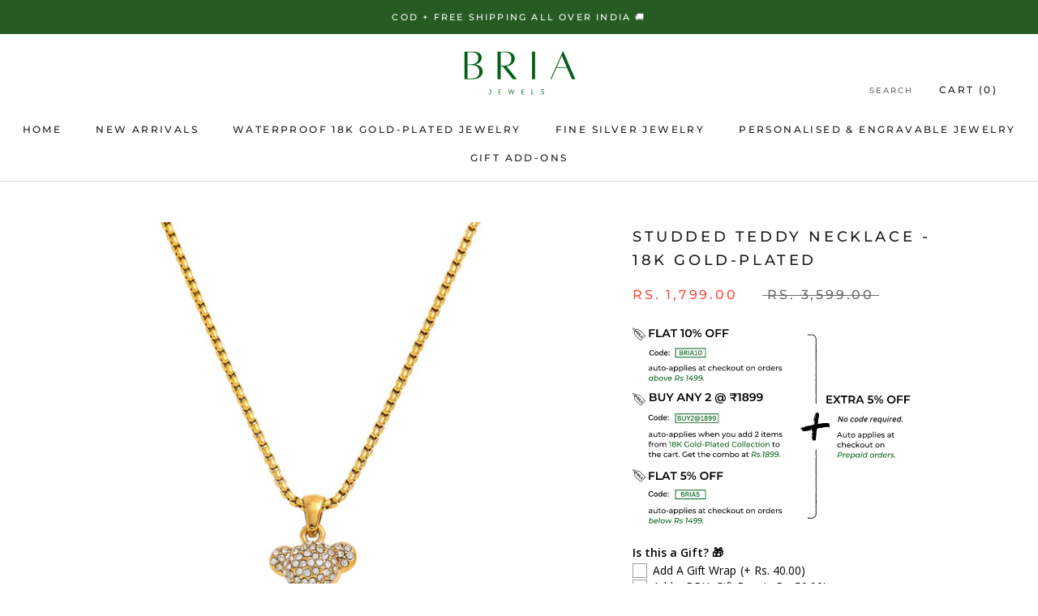

--- FILE ---
content_type: image/svg+xml
request_url: https://briajewels.com/cdn/shop/files/USP_-_MOBILE_350_x_165_px_2.svg?v=1727078144
body_size: 114720
content:
<svg version="1.0" preserveAspectRatio="xMidYMid meet" height="165" viewBox="0 0 262.5 123.750003" zoomAndPan="magnify" width="350" xmlns:xlink="http://www.w3.org/1999/xlink" xmlns="http://www.w3.org/2000/svg"><defs><g></g><clipPath id="82d871ba97"><path clip-rule="nonzero" d="M 0.015625 0 L 261.984375 0 L 261.984375 123.5 L 0.015625 123.5 Z M 0.015625 0"></path></clipPath><clipPath id="0487d35791"><path clip-rule="nonzero" d="M 112.894531 65.917969 L 149.109375 65.917969 L 149.109375 102.132812 L 112.894531 102.132812 Z M 112.894531 65.917969"></path></clipPath><clipPath id="658f656a62"><path clip-rule="nonzero" d="M 131 65.917969 C 121 65.917969 112.894531 74.023438 112.894531 84.023438 C 112.894531 94.023438 121 102.132812 131 102.132812 C 141 102.132812 149.109375 94.023438 149.109375 84.023438 C 149.109375 74.023438 141 65.917969 131 65.917969 Z M 131 65.917969"></path></clipPath><clipPath id="6162a42bda"><path clip-rule="nonzero" d="M 11.691406 65.917969 L 47.90625 65.917969 L 47.90625 102.132812 L 11.691406 102.132812 Z M 11.691406 65.917969"></path></clipPath><clipPath id="4c7999b86b"><path clip-rule="nonzero" d="M 29.796875 65.917969 C 19.796875 65.917969 11.691406 74.023438 11.691406 84.023438 C 11.691406 94.023438 19.796875 102.132812 29.796875 102.132812 C 39.800781 102.132812 47.90625 94.023438 47.90625 84.023438 C 47.90625 74.023438 39.800781 65.917969 29.796875 65.917969 Z M 29.796875 65.917969"></path></clipPath><clipPath id="aba47a7427"><path clip-rule="nonzero" d="M 214.226562 65.917969 L 250.441406 65.917969 L 250.441406 102.132812 L 214.226562 102.132812 Z M 214.226562 65.917969"></path></clipPath><clipPath id="0b1403d507"><path clip-rule="nonzero" d="M 232.335938 65.917969 C 222.335938 65.917969 214.226562 74.023438 214.226562 84.023438 C 214.226562 94.023438 222.335938 102.132812 232.335938 102.132812 C 242.335938 102.132812 250.441406 94.023438 250.441406 84.023438 C 250.441406 74.023438 242.335938 65.917969 232.335938 65.917969 Z M 232.335938 65.917969"></path></clipPath><clipPath id="395b0651df"><path clip-rule="nonzero" d="M 17.113281 71.523438 L 41.066406 71.523438 L 41.066406 97.722656 L 17.113281 97.722656 Z M 17.113281 71.523438"></path></clipPath><clipPath id="7181c6e46f"><path clip-rule="nonzero" d="M 118 71 L 135 71 L 135 83 L 118 83 Z M 118 71"></path></clipPath><clipPath id="42f67e9087"><path clip-rule="nonzero" d="M 118.859375 81.320312 L 133.203125 69.300781 L 137.046875 73.890625 L 122.707031 85.910156 Z M 118.859375 81.320312"></path></clipPath><clipPath id="0a517b7f76"><path clip-rule="nonzero" d="M 133.023438 69.449219 L 118.679688 81.46875 L 122.527344 86.058594 L 136.867188 74.039062 Z M 133.023438 69.449219"></path></clipPath><clipPath id="f8972b2f03"><path clip-rule="nonzero" d="M 133.03125 69.460938 L 118.867188 81.332031 L 122.929688 86.179688 L 137.09375 74.308594 Z M 133.03125 69.460938"></path></clipPath><clipPath id="7ffbec6d7a"><path clip-rule="nonzero" d="M 211 103 L 253 103 L 253 121.59375 L 211 121.59375 Z M 211 103"></path></clipPath><image preserveAspectRatio="xMidYMid meet" height="110" id="e5d4b352de" xlink:href="[data-uri]" width="245" y="0" x="0"></image><clipPath id="986484d813"><path clip-rule="nonzero" d="M 113.566406 3.410156 L 149.78125 3.410156 L 149.78125 39.625 L 113.566406 39.625 Z M 113.566406 3.410156"></path></clipPath><clipPath id="1681bf9956"><path clip-rule="nonzero" d="M 131.675781 3.410156 C 121.675781 3.410156 113.566406 11.519531 113.566406 21.519531 C 113.566406 31.519531 121.675781 39.625 131.675781 39.625 C 141.675781 39.625 149.78125 31.519531 149.78125 21.519531 C 149.78125 11.519531 141.675781 3.410156 131.675781 3.410156 Z M 131.675781 3.410156"></path></clipPath><clipPath id="00dcb6966b"><path clip-rule="nonzero" d="M 120 24 L 144 24 L 144 33.386719 L 120 33.386719 Z M 120 24"></path></clipPath><clipPath id="9348546a9d"><path clip-rule="nonzero" d="M 120 9.433594 L 143 9.433594 L 143 19 L 120 19 Z M 120 9.433594"></path></clipPath><clipPath id="1751b7c847"><path clip-rule="nonzero" d="M 116.742188 17 L 146.683594 17 L 146.683594 26 L 116.742188 26 Z M 116.742188 17"></path></clipPath><clipPath id="6f677d1256"><path clip-rule="nonzero" d="M 213.804688 3.160156 L 250.019531 3.160156 L 250.019531 39.375 L 213.804688 39.375 Z M 213.804688 3.160156"></path></clipPath><clipPath id="90ef7ab346"><path clip-rule="nonzero" d="M 231.910156 3.160156 C 221.910156 3.160156 213.804688 11.269531 213.804688 21.269531 C 213.804688 31.269531 221.910156 39.375 231.910156 39.375 C 241.910156 39.375 250.019531 31.269531 250.019531 21.269531 C 250.019531 11.269531 241.910156 3.160156 231.910156 3.160156 Z M 231.910156 3.160156"></path></clipPath><clipPath id="71511a73c4"><path clip-rule="nonzero" d="M 221.476562 9.328125 L 241.6875 9.328125 L 241.6875 32.53125 L 221.476562 32.53125 Z M 221.476562 9.328125"></path></clipPath><clipPath id="6bd6076607"><path clip-rule="nonzero" d="M 218 5 L 238 5 L 238 23 L 218 23 Z M 218 5"></path></clipPath><clipPath id="17c665c7bb"><path clip-rule="nonzero" d="M 233.132812 2.28125 L 238.136719 8.820312 L 219.109375 23.371094 L 214.109375 16.828125 Z M 233.132812 2.28125"></path></clipPath><clipPath id="a52f5e8de2"><path clip-rule="nonzero" d="M 233.132812 2.28125 L 238.136719 8.820312 L 219.109375 23.371094 L 214.109375 16.828125 Z M 233.132812 2.28125"></path></clipPath><clipPath id="af9511cc5e"><path clip-rule="nonzero" d="M 226 19 L 246 19 L 246 38 L 226 38 Z M 226 19"></path></clipPath><clipPath id="e2129a1bff"><path clip-rule="nonzero" d="M 245.167969 19.226562 L 250.167969 25.765625 L 231.140625 40.316406 L 226.140625 33.773438 Z M 245.167969 19.226562"></path></clipPath><clipPath id="2ef077a2be"><path clip-rule="nonzero" d="M 230.800781 40.253906 L 225.796875 33.710938 L 244.824219 19.164062 L 249.824219 25.703125 Z M 230.800781 40.253906"></path></clipPath><clipPath id="5a9fe0aab8"><path clip-rule="nonzero" d="M 12.363281 3.410156 L 48.578125 3.410156 L 48.578125 39.625 L 12.363281 39.625 Z M 12.363281 3.410156"></path></clipPath><clipPath id="b3395b53a6"><path clip-rule="nonzero" d="M 30.472656 3.410156 C 20.472656 3.410156 12.363281 11.519531 12.363281 21.519531 C 12.363281 31.519531 20.472656 39.625 30.472656 39.625 C 40.472656 39.625 48.578125 31.519531 48.578125 21.519531 C 48.578125 11.519531 40.472656 3.410156 30.472656 3.410156 Z M 30.472656 3.410156"></path></clipPath><clipPath id="efd7e42425"><path clip-rule="nonzero" d="M 117.175781 85.363281 L 144.683594 85.363281 L 144.683594 96.125 L 117.175781 96.125 Z M 117.175781 85.363281"></path></clipPath><clipPath id="35cd93dacd"><path clip-rule="nonzero" d="M 121 84.480469 L 126 84.480469 L 126 86 L 121 86 Z M 121 84.480469"></path></clipPath><clipPath id="ff87b1e195"><path clip-rule="nonzero" d="M 211.179688 40 L 250 40 L 250 56.839844 L 211.179688 56.839844 Z M 211.179688 40"></path></clipPath><image preserveAspectRatio="xMidYMid meet" height="94" id="2bc3101552" xlink:href="[data-uri]" width="210" y="0" x="0"></image><clipPath id="87105be189"><path clip-rule="nonzero" d="M 10.433594 104.859375 L 50.851562 104.859375 L 50.851562 119.828125 L 10.433594 119.828125 Z M 10.433594 104.859375"></path></clipPath><image preserveAspectRatio="xMidYMid meet" height="94" id="99bd75dd53" xlink:href="[data-uri]" width="210" y="0" x="0"></image><clipPath id="645cd97f82"><path clip-rule="nonzero" d="M 113.273438 105 L 148 105 L 148 120 L 113.273438 120 Z M 113.273438 105"></path></clipPath><image preserveAspectRatio="xMidYMid meet" height="94" id="282d87c16b" xlink:href="[data-uri]" width="210" y="0" x="0"></image><clipPath id="1d8fc13370"><path clip-rule="nonzero" d="M 113 41.277344 L 149 41.277344 L 149 57.746094 L 113 57.746094 Z M 113 41.277344"></path></clipPath><image preserveAspectRatio="xMidYMid meet" height="94" id="c91586cd82" xlink:href="[data-uri]" width="210" y="0" x="0"></image><clipPath id="14d213008e"><path clip-rule="nonzero" d="M 22.574219 14.984375 L 38.769531 14.984375 L 38.769531 33.578125 L 22.574219 33.578125 Z M 22.574219 14.984375"></path></clipPath><clipPath id="5d72fa9486"><path clip-rule="nonzero" d="M 26.796875 19.210938 L 34.597656 19.210938 L 34.597656 29.410156 L 26.796875 29.410156 Z M 26.796875 19.210938"></path></clipPath><clipPath id="0af397d2bd"><path clip-rule="nonzero" d="M 4 41.277344 L 56.960938 41.277344 L 56.960938 56.996094 L 4 56.996094 Z M 4 41.277344"></path></clipPath><image preserveAspectRatio="xMidYMid meet" height="125" id="7b8e4bcbde" xlink:href="[data-uri]" width="280" y="0" x="0"></image></defs><g clip-path="url(#82d871ba97)"><path fill-rule="nonzero" fill-opacity="1" d="M 0.015625 0 L 261.984375 0 L 261.984375 123.5 L 0.015625 123.5 Z M 0.015625 0" fill="#ffffff"></path><path fill-rule="nonzero" fill-opacity="1" d="M 0.015625 0 L 261.984375 0 L 261.984375 123.5 L 0.015625 123.5 Z M 0.015625 0" fill="#ffffff"></path></g><g clip-path="url(#0487d35791)"><g clip-path="url(#658f656a62)"><path fill-rule="nonzero" fill-opacity="1" d="M 112.894531 65.917969 L 149.109375 65.917969 L 149.109375 102.132812 L 112.894531 102.132812 Z M 112.894531 65.917969" fill="#000000"></path></g></g><g clip-path="url(#6162a42bda)"><g clip-path="url(#4c7999b86b)"><path fill-rule="nonzero" fill-opacity="1" d="M 11.691406 65.917969 L 47.90625 65.917969 L 47.90625 102.132812 L 11.691406 102.132812 Z M 11.691406 65.917969" fill="#000000"></path></g></g><g clip-path="url(#aba47a7427)"><g clip-path="url(#0b1403d507)"><path fill-rule="nonzero" fill-opacity="1" d="M 214.226562 65.917969 L 250.441406 65.917969 L 250.441406 102.132812 L 214.226562 102.132812 Z M 214.226562 65.917969" fill="#000000"></path></g></g><g clip-path="url(#395b0651df)"><path fill-rule="evenodd" fill-opacity="1" d="M 31.738281 77.988281 L 33.28125 75.316406 C 33.28125 75.316406 33.28125 75.316406 33.28125 75.3125 C 33.53125 74.886719 33.8125 74.476562 34.117188 74.085938 C 34.421875 73.699219 34.75 73.332031 35.101562 72.988281 C 35.265625 72.824219 35.4375 72.667969 35.613281 72.515625 C 35.78125 72.375 35.953125 72.242188 36.128906 72.117188 C 36.292969 72 36.460938 71.890625 36.636719 71.796875 C 36.796875 71.707031 36.964844 71.632812 37.140625 71.570312 C 37.230469 71.539062 37.328125 71.523438 37.425781 71.523438 C 37.628906 71.523438 37.824219 71.59375 37.980469 71.722656 C 38.136719 71.851562 38.242188 72.03125 38.277344 72.230469 C 38.300781 72.335938 38.316406 72.441406 38.324219 72.546875 C 38.332031 72.65625 38.335938 72.769531 38.335938 72.882812 C 38.335938 73.054688 38.328125 73.226562 38.3125 73.398438 C 38.292969 73.582031 38.265625 73.765625 38.234375 73.949219 C 38.164062 74.34375 38.074219 74.730469 37.957031 75.113281 C 37.835938 75.519531 37.691406 75.917969 37.527344 76.308594 C 37.363281 76.695312 37.175781 77.074219 36.964844 77.441406 L 35.421875 80.113281 L 35.472656 80.210938 L 36.269531 81.773438 L 36.667969 81.082031 L 38.074219 81.894531 L 37.148438 83.5 L 41.378906 91.785156 L 39.746094 94.5 L 34.707031 88.472656 C 34.125 87.777344 33.425781 87.1875 32.636719 86.734375 L 31.859375 86.285156 L 30.714844 88.269531 L 30.710938 88.273438 C 30.585938 88.492188 30.453125 88.707031 30.308594 88.917969 C 30.160156 89.148438 30 89.378906 29.839844 89.601562 C 29.492188 90.078125 29.125 90.546875 28.742188 91 C 28.664062 91.09375 28.585938 91.183594 28.503906 91.277344 L 28.589844 91.445312 L 30.535156 95.394531 L 29.425781 97.421875 L 26.203125 93.570312 L 25.859375 93.855469 C 25.785156 93.917969 25.707031 93.972656 25.621094 94.015625 C 25.515625 94.070312 25.398438 94.101562 25.28125 94.101562 C 25.171875 94.105469 25.0625 94.082031 24.96875 94.03125 C 24.867188 93.980469 24.785156 93.90625 24.722656 93.816406 C 24.675781 93.742188 24.640625 93.660156 24.621094 93.574219 C 24.605469 93.503906 24.597656 93.429688 24.601562 93.359375 C 24.601562 93.285156 24.605469 93.214844 24.621094 93.140625 L 24.695312 92.699219 L 19.75 91.835938 L 20.945312 89.859375 L 25.34375 89.570312 L 25.527344 89.558594 C 25.570312 89.445312 25.609375 89.328125 25.652344 89.214844 C 25.855469 88.65625 26.074219 88.109375 26.316406 87.566406 C 26.425781 87.316406 26.546875 87.0625 26.667969 86.816406 C 26.78125 86.589844 26.902344 86.367188 27.03125 86.144531 L 28.175781 84.15625 L 27.398438 83.707031 C 26.613281 83.253906 25.753906 82.945312 24.859375 82.789062 L 17.117188 81.4375 L 18.652344 78.664062 L 27.945312 78.183594 L 28.871094 76.582031 L 30.277344 77.394531 L 29.878906 78.082031 L 31.628906 77.992188 Z M 27.757812 92.105469 L 29.371094 95.371094 L 29.246094 95.59375 L 26.980469 92.886719 C 27.175781 92.699219 27.367188 92.511719 27.554688 92.316406 C 27.625 92.246094 27.691406 92.175781 27.757812 92.105469 Z M 34.804688 81.183594 L 40.195312 91.742188 L 39.605469 92.722656 L 37.082031 89.699219 L 37.433594 89.089844 L 37.519531 88.941406 L 37.21875 88.769531 L 37.132812 88.917969 L 36.84375 89.417969 L 35.65625 87.996094 L 36.042969 87.328125 L 36.132812 87.175781 L 35.832031 87.003906 L 35.746094 87.152344 L 35.421875 87.714844 C 35.015625 87.242188 34.558594 86.816406 34.0625 86.4375 L 34.570312 85.558594 L 34.660156 85.40625 L 34.359375 85.234375 L 34.273438 85.382812 L 33.78125 86.234375 C 33.578125 86.09375 33.371094 85.960938 33.15625 85.835938 L 32.378906 85.386719 Z M 37.292969 72.625 C 37.292969 72.625 37.292969 72.628906 37.292969 72.632812 C 37.296875 72.714844 37.300781 72.796875 37.300781 72.878906 C 37.300781 73.019531 37.292969 73.15625 37.28125 73.296875 C 37.265625 73.453125 37.242188 73.613281 37.214844 73.769531 C 37.152344 74.121094 37.070312 74.472656 36.964844 74.816406 C 36.855469 75.1875 36.722656 75.550781 36.570312 75.90625 C 36.425781 76.253906 36.257812 76.59375 36.066406 76.925781 L 29.816406 87.753906 C 29.699219 87.957031 29.578125 88.152344 29.445312 88.347656 C 29.304688 88.566406 29.15625 88.78125 29 88.992188 C 28.667969 89.453125 28.316406 89.898438 27.953125 90.332031 C 27.585938 90.765625 27.207031 91.1875 26.8125 91.597656 C 26.628906 91.785156 26.445312 91.96875 26.253906 92.148438 C 26.097656 92.296875 25.933594 92.441406 25.769531 92.582031 C 25.808594 92.367188 25.851562 92.15625 25.902344 91.945312 C 25.960938 91.691406 26.027344 91.4375 26.101562 91.1875 C 26.257812 90.640625 26.429688 90.101562 26.625 89.566406 C 26.820312 89.035156 27.03125 88.507812 27.261719 87.988281 C 27.367188 87.75 27.480469 87.511719 27.597656 87.28125 C 27.699219 87.070312 27.808594 86.863281 27.925781 86.660156 L 34.179688 75.835938 C 34.402344 75.449219 34.65625 75.078125 34.933594 74.726562 C 35.207031 74.375 35.507812 74.039062 35.828125 73.726562 C 35.976562 73.578125 36.128906 73.4375 36.285156 73.304688 C 36.429688 73.183594 36.578125 73.066406 36.730469 72.957031 C 36.859375 72.863281 36.996094 72.78125 37.136719 72.703125 C 37.1875 72.675781 37.238281 72.648438 37.292969 72.625 Z M 25.1875 90.621094 C 25.160156 90.714844 25.132812 90.808594 25.105469 90.902344 C 25.03125 91.160156 24.960938 91.421875 24.902344 91.683594 L 21.421875 91.078125 L 21.550781 90.859375 Z M 31.121094 79.054688 L 28.695312 83.261719 L 27.914062 82.8125 C 27.703125 82.6875 27.480469 82.574219 27.257812 82.46875 L 27.75 81.617188 L 27.835938 81.46875 L 27.535156 81.296875 L 27.449219 81.445312 L 26.941406 82.328125 C 26.367188 82.085938 25.769531 81.90625 25.15625 81.789062 L 25.480469 81.226562 L 25.566406 81.078125 L 25.269531 80.90625 L 25.183594 81.054688 L 24.796875 81.726562 L 22.972656 81.40625 L 23.257812 80.90625 L 23.34375 80.757812 L 23.046875 80.585938 L 22.960938 80.734375 L 22.609375 81.34375 L 18.726562 80.667969 L 19.28125 79.667969 Z M 36.457031 82.140625 L 36.792969 81.554688 L 37.601562 82.023438 L 36.964844 83.132812 Z M 28.355469 78.164062 L 28.996094 77.054688 L 29.804688 77.519531 L 29.46875 78.105469 Z M 38.277344 72.230469 L 38.28125 72.230469 C 38.28125 72.230469 38.28125 72.230469 38.277344 72.230469" fill="#ffffff"></path></g><path fill-rule="nonzero" fill-opacity="1" d="M 241.890625 76.417969 C 241.890625 76.417969 235.960938 71.148438 232.257812 80.480469 C 228.558594 71.148438 222.628906 76.417969 222.628906 76.417969 C 214.875 83.007812 231.507812 97.179688 232.246094 97.800781 L 232.246094 97.824219 C 232.246094 97.824219 232.25 97.820312 232.257812 97.8125 C 232.269531 97.820312 232.273438 97.824219 232.273438 97.824219 L 232.273438 97.800781 C 233.011719 97.179688 249.644531 83.007812 241.890625 76.417969 Z M 241.890625 76.417969" fill="#ffffff"></path><g clip-path="url(#7181c6e46f)"><g clip-path="url(#42f67e9087)"><g clip-path="url(#0a517b7f76)"><g clip-path="url(#f8972b2f03)"><path fill-rule="nonzero" fill-opacity="1" d="M 119.363281 81.035156 C 119.71875 80.847656 120.0625 80.664062 120.398438 80.488281 L 120.949219 80.882812 L 120.90625 80.230469 C 121.464844 79.945312 122.023438 79.675781 122.621094 79.414062 C 122.648438 79.402344 122.675781 79.394531 122.699219 79.382812 C 123.574219 78.960938 124.488281 79.1875 125.035156 79.605469 C 125.050781 79.617188 125.0625 79.648438 125.117188 79.625 C 124.910156 79.101562 124.425781 78.988281 123.941406 78.882812 C 123.933594 78.855469 123.953125 78.847656 123.96875 78.839844 C 124.769531 78.488281 125.566406 78.054688 126.371094 77.585938 C 127.566406 76.890625 128.710938 76.488281 129.910156 76.320312 C 129.957031 76.316406 130.003906 76.308594 130.058594 76.300781 C 129.777344 76.046875 129.003906 76.136719 128.230469 76.382812 C 129.125 75.242188 129.980469 74.195312 131.613281 74.390625 C 131.460938 74.007812 130.925781 73.859375 130.910156 73.84375 C 131.851562 73.652344 132.378906 74.507812 132.390625 74.621094 C 132.390625 74.625 132.390625 74.625 132.390625 74.625 C 132.386719 74.632812 132.382812 74.636719 132.378906 74.640625 C 132.238281 74.808594 132.097656 74.96875 131.953125 75.125 C 129.332031 78.023438 126.222656 80.015625 122.984375 80.929688 C 123.003906 80.992188 123.03125 80.976562 123.050781 80.976562 C 124.363281 80.722656 125.695312 80.28125 126.996094 79.605469 C 128.867188 78.636719 130.640625 77.175781 132.164062 75.351562 C 132.164062 75.347656 132.164062 75.347656 132.164062 75.347656 C 133.058594 74.160156 133.824219 72.769531 134.382812 71.179688 C 134.402344 71.121094 134.445312 71.125 134.46875 71.1875 C 134.484375 71.230469 134.484375 71.289062 134.472656 71.332031 C 133.992188 72.730469 133.351562 73.988281 132.601562 75.089844 C 132.480469 75.269531 132.320312 75.621094 132.335938 75.757812 C 132.4375 76.480469 132.25 77.246094 131.890625 77.957031 C 131.261719 79.195312 130.375 80.035156 129.449219 80.65625 C 129.808594 80.226562 130.160156 79.496094 130.386719 78.871094 C 130.613281 78.25 130.714844 77.730469 130.707031 77.730469 C 130.664062 77.867188 130.617188 78.003906 130.566406 78.136719 C 129.863281 79.972656 128.5625 81.351562 127.058594 81.996094 C 126.871094 82.078125 126.683594 82.15625 126.496094 82.226562 L 126.855469 81.726562 C 126.855469 81.726562 125.769531 82.472656 125.476562 82.566406 L 125.355469 82.605469 C 125.320312 82.621094 125.296875 82.628906 125.300781 82.628906 C 125.285156 82.632812 125.273438 82.632812 125.257812 82.636719 L 125.253906 82.640625 C 124.828125 82.757812 124.402344 82.855469 123.976562 82.929688 C 123.933594 82.9375 123.875 82.964844 123.851562 82.925781 C 124.40625 82.539062 124.9375 82.09375 125.140625 81.492188 C 125 81.660156 124.859375 81.832031 124.703125 81.988281 C 123.992188 82.710938 123.144531 83.035156 122.363281 82.785156 C 121.996094 82.667969 121.648438 82.535156 121.3125 82.378906 C 120.511719 82 119.753906 81.597656 118.867188 81.332031 C 119.035156 81.203125 119.199219 81.117188 119.363281 81.035156" fill="#ffffff"></path></g></g></g></g><g clip-path="url(#7ffbec6d7a)"><g transform="matrix(0.174138, 0, 0, 0.170111, 210.579674, 102.880806)"><image preserveAspectRatio="xMidYMid meet" height="110" xlink:href="[data-uri]" width="245" y="0" x="0"></image></g></g><g clip-path="url(#986484d813)"><g clip-path="url(#1681bf9956)"><path fill-rule="nonzero" fill-opacity="1" d="M 113.566406 3.410156 L 149.78125 3.410156 L 149.78125 39.625 L 113.566406 39.625 Z M 113.566406 3.410156" fill="#000000"></path></g></g><g clip-path="url(#00dcb6966b)"><path fill-rule="nonzero" fill-opacity="1" d="M 142.15625 25.050781 C 142.21875 25.179688 142.246094 25.320312 142.246094 25.460938 C 142.246094 25.492188 142.230469 25.589844 142.246094 25.515625 C 142.242188 25.53125 142.238281 25.546875 142.230469 25.566406 C 142.222656 25.59375 142.214844 25.621094 142.207031 25.648438 C 142.207031 25.664062 142.195312 25.691406 142.199219 25.707031 C 142.203125 25.746094 142.238281 25.628906 142.21875 25.660156 C 142.195312 25.703125 142.175781 25.753906 142.160156 25.800781 C 142.136719 25.863281 142.117188 25.925781 142.101562 25.988281 L 142.195312 25.820312 C 142.140625 25.890625 142.074219 25.957031 142.027344 26.035156 C 141.960938 26.140625 142.109375 25.960938 142.011719 26.054688 C 141.992188 26.074219 141.972656 26.09375 141.953125 26.113281 C 141.945312 26.121094 141.863281 26.207031 141.867188 26.21875 C 141.855469 26.1875 141.980469 26.144531 141.910156 26.183594 C 141.890625 26.191406 141.871094 26.207031 141.847656 26.21875 C 141.8125 26.242188 141.78125 26.261719 141.746094 26.285156 C 141.664062 26.351562 141.699219 26.300781 141.742188 26.289062 C 141.726562 26.292969 141.710938 26.304688 141.695312 26.308594 C 141.679688 26.316406 141.65625 26.328125 141.644531 26.339844 C 141.609375 26.375 141.765625 26.3125 141.683594 26.320312 C 141.628906 26.328125 141.582031 26.359375 141.53125 26.382812 C 141.621094 26.339844 141.601562 26.351562 141.519531 26.367188 C 141.484375 26.375 141.453125 26.382812 141.417969 26.390625 C 141.136719 26.453125 140.871094 26.519531 140.648438 26.710938 C 140.523438 26.820312 140.402344 26.917969 140.296875 27.046875 C 140.1875 27.183594 140.113281 27.351562 140.039062 27.507812 C 139.960938 27.667969 139.9375 27.851562 139.929688 28.027344 C 139.917969 28.25 139.984375 28.453125 140.019531 28.667969 C 140.042969 28.824219 140.027344 28.972656 139.980469 29.121094 C 139.96875 29.152344 139.953125 29.183594 139.945312 29.214844 C 139.953125 29.1875 139.972656 29.1875 139.953125 29.214844 C 139.921875 29.269531 139.875 29.316406 139.835938 29.367188 C 139.828125 29.382812 139.816406 29.398438 139.808594 29.414062 C 139.753906 29.503906 139.84375 29.386719 139.824219 29.394531 C 139.796875 29.402344 139.777344 29.433594 139.757812 29.453125 C 139.675781 29.542969 139.628906 29.601562 139.519531 29.660156 C 139.425781 29.707031 139.332031 29.722656 139.234375 29.742188 C 139.230469 29.746094 139.152344 29.761719 139.152344 29.761719 C 139.152344 29.753906 139.304688 29.75 139.183594 29.75 C 139.121094 29.753906 139.0625 29.765625 139.003906 29.773438 L 139.203125 29.773438 C 139.042969 29.75 138.894531 29.734375 138.734375 29.703125 C 138.605469 29.675781 138.480469 29.660156 138.351562 29.664062 C 138.054688 29.664062 137.816406 29.757812 137.5625 29.890625 C 137.367188 29.996094 137.1875 30.167969 137.046875 30.339844 C 136.917969 30.496094 136.828125 30.667969 136.769531 30.867188 C 136.730469 30.988281 136.722656 31.117188 136.695312 31.242188 C 136.683594 31.304688 136.664062 31.359375 136.644531 31.421875 C 136.640625 31.4375 136.628906 31.453125 136.621094 31.472656 C 136.628906 31.453125 136.660156 31.429688 136.628906 31.472656 C 136.609375 31.503906 136.453125 31.65625 136.472656 31.683594 C 136.464844 31.671875 136.5625 31.589844 136.496094 31.644531 C 136.484375 31.652344 136.472656 31.660156 136.464844 31.671875 C 136.441406 31.691406 136.425781 31.714844 136.40625 31.738281 C 136.402344 31.746094 136.332031 31.808594 136.335938 31.820312 C 136.332031 31.796875 136.457031 31.742188 136.339844 31.804688 C 136.261719 31.84375 136.195312 31.898438 136.128906 31.953125 L 136.296875 31.855469 C 136.214844 31.882812 136.136719 31.910156 136.0625 31.949219 C 136.035156 31.960938 135.925781 32.035156 136.011719 31.980469 C 136.066406 31.941406 136.054688 31.96875 136.023438 31.96875 C 135.996094 31.96875 135.964844 31.980469 135.9375 31.984375 C 135.929688 31.988281 135.820312 32.019531 135.808594 32.011719 C 135.808594 32.007812 135.953125 32.003906 135.84375 31.996094 C 135.832031 31.996094 135.820312 31.996094 135.808594 31.996094 C 135.796875 31.996094 135.679688 32 135.679688 32 C 135.679688 32 135.792969 32.015625 135.746094 32.007812 L 135.644531 31.996094 L 135.730469 32.007812 C 135.710938 31.996094 135.664062 31.996094 135.644531 31.992188 C 135.570312 31.976562 135.511719 31.964844 135.445312 31.9375 C 135.304688 31.882812 135.574219 31.992188 135.429688 31.933594 C 135.386719 31.914062 135.335938 31.902344 135.292969 31.878906 C 135.375 31.921875 135.246094 31.839844 135.230469 31.828125 C 135.132812 31.761719 135.050781 31.6875 134.949219 31.632812 C 134.652344 31.476562 134.234375 31.371094 133.898438 31.453125 C 133.746094 31.492188 133.582031 31.542969 133.441406 31.609375 C 133.292969 31.683594 133.175781 31.777344 133.050781 31.886719 C 132.925781 31.992188 132.816406 32.113281 132.722656 32.25 C 132.652344 32.355469 132.792969 32.171875 132.71875 32.257812 C 132.691406 32.289062 132.664062 32.324219 132.636719 32.355469 C 132.574219 32.433594 132.515625 32.511719 132.457031 32.59375 L 132.59375 32.457031 C 132.550781 32.488281 132.507812 32.515625 132.46875 32.554688 C 132.464844 32.558594 132.417969 32.613281 132.421875 32.613281 C 132.410156 32.601562 132.527344 32.554688 132.460938 32.574219 C 132.394531 32.59375 132.351562 32.648438 132.292969 32.683594 C 132.226562 32.71875 132.140625 32.757812 132.066406 32.78125 C 132.035156 32.789062 132.070312 32.769531 132.074219 32.769531 C 132.042969 32.777344 132.011719 32.785156 131.980469 32.785156 C 131.945312 32.789062 131.90625 32.785156 131.867188 32.785156 C 131.832031 32.785156 131.792969 32.789062 131.757812 32.785156 C 131.734375 32.785156 131.714844 32.777344 131.695312 32.777344 C 131.613281 32.773438 131.707031 32.789062 131.671875 32.78125 C 131.601562 32.761719 131.515625 32.71875 131.453125 32.683594 C 131.394531 32.652344 131.347656 32.609375 131.289062 32.582031 C 131.195312 32.542969 131.378906 32.667969 131.277344 32.5625 C 131.234375 32.523438 131.1875 32.488281 131.144531 32.457031 L 131.28125 32.59375 C 131.242188 32.539062 131.203125 32.488281 131.164062 32.4375 C 131.132812 32.394531 131.101562 32.355469 131.066406 32.3125 C 131.054688 32.296875 131.039062 32.285156 131.027344 32.269531 C 131.003906 32.242188 130.984375 32.191406 131.015625 32.257812 C 131.050781 32.339844 131.015625 32.246094 130.996094 32.222656 C 130.96875 32.183594 130.9375 32.148438 130.90625 32.109375 C 130.863281 32.058594 130.824219 32.007812 130.777344 31.960938 C 130.667969 31.859375 130.542969 31.746094 130.410156 31.671875 C 130.261719 31.585938 130.101562 31.539062 129.9375 31.484375 C 129.65625 31.394531 129.328125 31.421875 129.050781 31.519531 C 128.882812 31.578125 128.726562 31.660156 128.585938 31.769531 C 128.527344 31.8125 128.46875 31.851562 128.410156 31.886719 C 128.472656 31.847656 128.378906 31.902344 128.351562 31.914062 C 128.078125 32.027344 128.460938 31.871094 128.292969 31.9375 C 128.265625 31.949219 128.242188 31.960938 128.214844 31.96875 C 128.148438 31.988281 128.074219 31.984375 128.007812 32.007812 L 128.003906 32.007812 C 128.125 31.992188 128.121094 31.992188 127.992188 32.007812 C 127.933594 32.015625 128.117188 32.011719 128.035156 32 C 128 31.992188 127.957031 31.996094 127.917969 31.996094 C 127.90625 31.996094 127.890625 31.996094 127.875 32 C 127.789062 32.007812 127.9375 32.015625 127.917969 32.007812 C 127.902344 32.003906 127.886719 32.003906 127.871094 32 C 127.824219 31.992188 127.773438 31.972656 127.722656 31.972656 C 127.621094 31.964844 127.824219 32.03125 127.726562 31.976562 C 127.628906 31.925781 127.539062 31.890625 127.4375 31.855469 L 127.605469 31.953125 C 127.550781 31.90625 127.496094 31.859375 127.433594 31.824219 C 127.40625 31.808594 127.378906 31.789062 127.347656 31.777344 C 127.304688 31.765625 127.425781 31.871094 127.375 31.792969 C 127.347656 31.75 127.304688 31.703125 127.269531 31.667969 C 127.179688 31.582031 127.265625 31.675781 127.261719 31.683594 C 127.269531 31.671875 127.140625 31.511719 127.167969 31.542969 C 127.148438 31.523438 127.132812 31.503906 127.113281 31.484375 C 127.105469 31.472656 127.089844 31.460938 127.085938 31.449219 C 127.109375 31.492188 127.105469 31.476562 127.09375 31.425781 C 127.0625 31.316406 127.03125 31.21875 127.015625 31.105469 C 126.984375 30.867188 126.902344 30.636719 126.765625 30.441406 C 126.476562 30.027344 125.996094 29.695312 125.484375 29.664062 C 125.335938 29.65625 125.1875 29.667969 125.039062 29.695312 C 124.867188 29.726562 124.703125 29.75 124.53125 29.773438 L 124.734375 29.773438 C 124.683594 29.765625 124.628906 29.757812 124.578125 29.753906 C 124.554688 29.75 124.53125 29.746094 124.511719 29.75 C 124.457031 29.761719 124.636719 29.785156 124.5625 29.757812 C 124.484375 29.730469 124.398438 29.730469 124.320312 29.707031 C 124.222656 29.671875 124.125 29.617188 124.050781 29.542969 C 124.023438 29.511719 124.003906 29.476562 123.976562 29.449219 C 123.96875 29.441406 123.960938 29.4375 123.957031 29.429688 L 123.933594 29.410156 C 123.890625 29.371094 123.898438 29.386719 123.953125 29.453125 C 123.96875 29.429688 123.800781 29.242188 123.792969 29.230469 C 123.777344 29.203125 123.777344 29.171875 123.792969 29.214844 C 123.785156 29.195312 123.773438 29.171875 123.765625 29.152344 C 123.730469 29.058594 123.710938 28.960938 123.707031 28.859375 C 123.703125 28.695312 123.753906 28.554688 123.777344 28.390625 C 123.820312 28.152344 123.820312 27.902344 123.757812 27.667969 C 123.667969 27.335938 123.457031 27.03125 123.203125 26.8125 C 122.984375 26.625 122.769531 26.480469 122.476562 26.421875 C 122.394531 26.40625 122.3125 26.390625 122.230469 26.375 C 122.210938 26.371094 122.191406 26.363281 122.171875 26.359375 C 122.105469 26.351562 122.15625 26.339844 122.167969 26.367188 C 122.175781 26.390625 122.226562 26.394531 122.175781 26.371094 C 122.15625 26.363281 122.085938 26.328125 122.050781 26.324219 C 121.972656 26.3125 122.128906 26.375 122.089844 26.34375 C 122.078125 26.328125 122.050781 26.316406 122.03125 26.308594 C 121.917969 26.253906 122.179688 26.410156 121.953125 26.257812 C 121.914062 26.234375 121.875 26.210938 121.835938 26.191406 C 121.742188 26.144531 121.898438 26.277344 121.839844 26.1875 C 121.816406 26.148438 121.78125 26.109375 121.75 26.078125 C 121.742188 26.070312 121.734375 26.0625 121.722656 26.054688 C 121.652344 25.992188 121.699219 26.066406 121.730469 26.082031 C 121.703125 26.070312 121.648438 25.957031 121.625 25.929688 C 121.597656 25.894531 121.566406 25.859375 121.539062 25.824219 L 121.636719 25.992188 C 121.617188 25.929688 121.601562 25.867188 121.578125 25.808594 C 121.5625 25.761719 121.542969 25.71875 121.519531 25.675781 C 121.488281 25.609375 121.542969 25.722656 121.539062 25.722656 C 121.542969 25.71875 121.527344 25.65625 121.527344 25.652344 C 121.523438 25.625 121.515625 25.605469 121.507812 25.582031 C 121.503906 25.558594 121.492188 25.539062 121.488281 25.515625 C 121.503906 25.574219 121.492188 25.523438 121.492188 25.492188 C 121.492188 25.339844 121.515625 25.191406 121.582031 25.054688 C 121.472656 25.117188 121.363281 25.179688 121.253906 25.242188 L 139.863281 25.242188 C 140.722656 25.242188 141.585938 25.265625 142.445312 25.242188 C 142.457031 25.242188 142.46875 25.242188 142.480469 25.242188 C 142.96875 25.242188 142.972656 24.484375 142.480469 24.484375 L 123.871094 24.484375 C 123.011719 24.484375 122.148438 24.457031 121.289062 24.484375 C 121.277344 24.484375 121.265625 24.484375 121.253906 24.484375 C 121.128906 24.484375 120.980469 24.554688 120.925781 24.671875 C 120.78125 24.976562 120.695312 25.316406 120.75 25.660156 C 120.757812 25.722656 120.78125 25.777344 120.796875 25.839844 C 120.816406 25.921875 120.859375 26 120.878906 26.078125 C 120.867188 26.027344 120.839844 25.976562 120.863281 26.054688 C 120.875 26.089844 120.882812 26.125 120.898438 26.160156 C 120.929688 26.257812 120.980469 26.332031 121.046875 26.410156 C 121.0625 26.433594 121.082031 26.464844 121.101562 26.480469 C 121.027344 26.425781 121.042969 26.414062 121.082031 26.472656 C 121.125 26.539062 121.179688 26.578125 121.230469 26.632812 C 121.324219 26.734375 121.414062 26.855469 121.550781 26.902344 C 121.597656 26.917969 121.511719 26.878906 121.507812 26.867188 C 121.515625 26.890625 121.582031 26.929688 121.597656 26.941406 C 121.617188 26.949219 121.640625 26.957031 121.65625 26.96875 C 121.679688 26.980469 121.703125 26.996094 121.722656 27.007812 C 121.742188 27.015625 121.859375 27.039062 121.871094 27.0625 C 121.84375 27.023438 121.761719 27.019531 121.878906 27.0625 C 121.914062 27.078125 121.9375 27.085938 121.972656 27.09375 C 122.027344 27.105469 122.082031 27.117188 122.140625 27.132812 C 122.246094 27.152344 122.351562 27.167969 122.453125 27.203125 C 122.484375 27.214844 122.574219 27.246094 122.5 27.207031 C 122.523438 27.21875 122.542969 27.242188 122.5625 27.257812 C 122.652344 27.335938 122.75 27.410156 122.832031 27.5 C 122.84375 27.511719 122.886719 27.585938 122.902344 27.585938 C 122.878906 27.585938 122.835938 27.46875 122.867188 27.546875 C 122.894531 27.617188 122.9375 27.6875 122.972656 27.753906 C 122.996094 27.800781 123.03125 27.851562 123.050781 27.902344 C 123.019531 27.816406 123.042969 27.941406 123.046875 27.96875 C 123.054688 28.054688 123.058594 28.152344 123.042969 28.238281 C 123.023438 28.367188 122.980469 28.496094 122.964844 28.628906 C 122.941406 28.808594 122.953125 28.984375 122.984375 29.160156 C 123.015625 29.3125 123.066406 29.464844 123.140625 29.601562 C 123.167969 29.652344 123.203125 29.699219 123.238281 29.746094 C 123.25 29.757812 123.257812 29.765625 123.269531 29.777344 C 123.328125 29.847656 123.214844 29.6875 123.246094 29.75 C 123.304688 29.871094 123.414062 29.957031 123.5 30.058594 C 123.652344 30.242188 123.914062 30.382812 124.148438 30.445312 C 124.269531 30.480469 124.429688 30.523438 124.554688 30.511719 C 124.632812 30.503906 124.4375 30.492188 124.535156 30.507812 C 124.589844 30.511719 124.632812 30.519531 124.6875 30.511719 C 124.765625 30.503906 124.753906 30.519531 124.71875 30.507812 C 124.65625 30.488281 124.714844 30.515625 124.75 30.515625 C 124.839844 30.511719 124.941406 30.496094 125.03125 30.476562 C 125.101562 30.460938 125.167969 30.441406 125.238281 30.429688 C 125.261719 30.425781 125.285156 30.421875 125.3125 30.414062 C 125.367188 30.402344 125.195312 30.414062 125.25 30.425781 C 125.273438 30.429688 125.300781 30.425781 125.324219 30.425781 C 125.375 30.421875 125.4375 30.433594 125.488281 30.425781 C 125.519531 30.417969 125.378906 30.398438 125.449219 30.421875 C 125.488281 30.433594 125.527344 30.4375 125.566406 30.445312 C 125.582031 30.449219 125.640625 30.472656 125.652344 30.464844 C 125.628906 30.480469 125.523438 30.402344 125.613281 30.453125 C 125.679688 30.492188 125.746094 30.527344 125.816406 30.558594 C 125.921875 30.609375 125.734375 30.480469 125.824219 30.558594 C 125.882812 30.609375 125.941406 30.65625 126 30.707031 C 126.027344 30.730469 126.050781 30.753906 126.074219 30.785156 C 126.101562 30.8125 126.121094 30.839844 126.148438 30.871094 C 126.203125 30.933594 126.082031 30.765625 126.132812 30.851562 C 126.25 31.054688 126.261719 31.246094 126.316406 31.472656 C 126.347656 31.609375 126.402344 31.753906 126.472656 31.878906 C 126.5 31.921875 126.53125 31.960938 126.5625 32 C 126.574219 32.015625 126.585938 32.027344 126.601562 32.042969 C 126.636719 32.089844 126.632812 32.050781 126.605469 32.046875 C 126.582031 32.046875 126.570312 31.996094 126.601562 32.054688 C 126.605469 32.0625 126.609375 32.070312 126.617188 32.078125 C 126.65625 32.140625 126.683594 32.15625 126.730469 32.199219 C 126.769531 32.238281 126.804688 32.289062 126.84375 32.332031 C 126.890625 32.382812 126.941406 32.417969 127.003906 32.453125 C 127.011719 32.457031 127.074219 32.496094 127.078125 32.492188 C 127.070312 32.496094 126.980469 32.414062 127.039062 32.464844 C 127.0625 32.484375 127.085938 32.503906 127.109375 32.519531 C 127.164062 32.558594 127.214844 32.582031 127.277344 32.601562 C 127.269531 32.597656 127.328125 32.621094 127.332031 32.617188 C 127.324219 32.621094 127.222656 32.5625 127.273438 32.59375 C 127.332031 32.636719 127.421875 32.675781 127.488281 32.695312 C 127.59375 32.726562 127.726562 32.753906 127.835938 32.757812 C 127.886719 32.761719 127.941406 32.757812 127.996094 32.757812 C 128.039062 32.757812 128.074219 32.757812 128.117188 32.753906 C 128.140625 32.75 128.160156 32.746094 128.183594 32.742188 C 127.988281 32.761719 128.171875 32.746094 128.210938 32.738281 C 128.320312 32.71875 128.417969 32.703125 128.523438 32.660156 C 128.5625 32.644531 128.601562 32.625 128.644531 32.609375 C 128.5625 32.640625 128.5625 32.644531 128.632812 32.617188 C 128.773438 32.558594 128.886719 32.484375 129.007812 32.394531 C 129.164062 32.28125 129.304688 32.234375 129.488281 32.195312 C 129.496094 32.191406 129.539062 32.191406 129.542969 32.183594 C 129.527344 32.207031 129.414062 32.195312 129.539062 32.195312 C 129.59375 32.195312 129.652344 32.203125 129.707031 32.195312 C 129.734375 32.191406 129.605469 32.164062 129.640625 32.1875 C 129.65625 32.199219 129.703125 32.207031 129.722656 32.214844 C 129.800781 32.238281 129.875 32.265625 129.953125 32.285156 C 129.976562 32.292969 130.039062 32.320312 129.957031 32.285156 C 129.863281 32.242188 129.957031 32.289062 129.976562 32.296875 C 129.988281 32.304688 130.054688 32.347656 130.066406 32.34375 C 130.050781 32.351562 129.953125 32.253906 130.042969 32.328125 C 130.128906 32.402344 130.21875 32.46875 130.292969 32.554688 C 130.316406 32.578125 130.339844 32.609375 130.363281 32.636719 C 130.4375 32.722656 130.347656 32.636719 130.347656 32.613281 C 130.34375 32.660156 130.457031 32.761719 130.484375 32.792969 C 130.507812 32.824219 130.53125 32.851562 130.554688 32.878906 C 130.601562 32.929688 130.480469 32.777344 130.535156 32.851562 C 130.59375 32.929688 130.648438 33.019531 130.722656 33.082031 C 130.742188 33.097656 130.765625 33.113281 130.78125 33.128906 C 130.824219 33.164062 130.726562 33.050781 130.742188 33.101562 C 130.746094 33.117188 130.777344 33.144531 130.789062 33.15625 C 130.847656 33.214844 130.917969 33.238281 130.980469 33.28125 C 131.082031 33.34375 131.179688 33.386719 131.289062 33.433594 C 131.652344 33.597656 132.117188 33.582031 132.476562 33.425781 C 132.585938 33.378906 132.675781 33.328125 132.773438 33.269531 C 132.839844 33.226562 132.902344 33.207031 132.957031 33.148438 C 133.003906 33.101562 133.042969 33.089844 132.949219 33.136719 C 133.015625 33.101562 133.070312 33.035156 133.113281 32.976562 C 133.148438 32.929688 133.1875 32.882812 133.21875 32.832031 C 133.210938 32.84375 133.140625 32.933594 133.210938 32.851562 C 133.234375 32.824219 133.253906 32.796875 133.277344 32.769531 C 133.304688 32.734375 133.332031 32.699219 133.359375 32.664062 C 133.367188 32.65625 133.375 32.644531 133.378906 32.632812 C 133.414062 32.574219 133.347656 32.675781 133.339844 32.679688 C 133.394531 32.648438 133.429688 32.566406 133.472656 32.523438 C 133.550781 32.441406 133.648438 32.378906 133.730469 32.300781 C 133.769531 32.261719 133.636719 32.347656 133.6875 32.335938 C 133.722656 32.332031 133.761719 32.300781 133.789062 32.285156 C 133.867188 32.242188 133.761719 32.300781 133.75 32.300781 C 133.773438 32.300781 133.8125 32.277344 133.835938 32.269531 C 133.910156 32.25 133.984375 32.226562 134.054688 32.203125 C 134.199219 32.152344 133.9375 32.195312 134.085938 32.195312 C 134.136719 32.195312 134.195312 32.199219 134.25 32.195312 C 134.324219 32.1875 134.15625 32.171875 134.210938 32.1875 C 134.242188 32.195312 134.277344 32.199219 134.308594 32.207031 C 134.507812 32.25 134.648438 32.335938 134.8125 32.457031 C 134.914062 32.53125 135.019531 32.582031 135.132812 32.628906 C 135.273438 32.683594 134.910156 32.535156 135.191406 32.648438 C 135.21875 32.660156 135.246094 32.671875 135.273438 32.683594 C 135.386719 32.722656 135.519531 32.738281 135.640625 32.753906 C 135.4375 32.730469 135.71875 32.757812 135.773438 32.757812 C 135.855469 32.757812 135.929688 32.757812 136.011719 32.746094 C 136.125 32.726562 136.242188 32.707031 136.347656 32.660156 C 136.371094 32.648438 136.394531 32.632812 136.417969 32.621094 C 136.4375 32.613281 136.53125 32.566406 136.445312 32.601562 C 136.363281 32.640625 136.464844 32.601562 136.492188 32.59375 C 136.570312 32.566406 136.625 32.527344 136.691406 32.472656 C 136.773438 32.40625 136.625 32.503906 136.679688 32.484375 C 136.707031 32.476562 136.746094 32.453125 136.773438 32.4375 C 136.839844 32.394531 136.886719 32.347656 136.9375 32.285156 C 136.96875 32.25 137 32.214844 137.035156 32.183594 C 137.070312 32.144531 137.101562 32.113281 137.132812 32.066406 C 137.199219 31.960938 137.078125 32.117188 137.132812 32.054688 C 137.300781 31.859375 137.402344 31.621094 137.445312 31.367188 C 137.464844 31.238281 137.476562 31.113281 137.527344 30.992188 C 137.535156 30.972656 137.632812 30.832031 137.628906 30.824219 C 137.632812 30.835938 137.539062 30.933594 137.617188 30.839844 C 137.640625 30.816406 137.660156 30.789062 137.679688 30.765625 C 137.710938 30.734375 137.738281 30.710938 137.773438 30.683594 C 137.824219 30.636719 137.878906 30.59375 137.933594 30.546875 C 137.988281 30.492188 137.863281 30.582031 137.890625 30.578125 C 137.917969 30.574219 137.949219 30.546875 137.972656 30.535156 C 138.03125 30.503906 138.097656 30.476562 138.152344 30.441406 C 138.210938 30.40625 138.039062 30.464844 138.105469 30.460938 C 138.144531 30.460938 138.195312 30.441406 138.234375 30.433594 C 138.253906 30.429688 138.277344 30.425781 138.296875 30.421875 C 138.355469 30.402344 138.246094 30.433594 138.242188 30.425781 C 138.242188 30.429688 138.304688 30.425781 138.292969 30.425781 C 138.355469 30.425781 138.421875 30.433594 138.480469 30.425781 C 138.554688 30.417969 138.355469 30.398438 138.457031 30.421875 C 138.476562 30.425781 138.5 30.429688 138.523438 30.433594 C 138.621094 30.453125 138.714844 30.480469 138.8125 30.496094 C 138.875 30.503906 138.941406 30.515625 139.003906 30.515625 C 139.011719 30.515625 139.054688 30.511719 139.058594 30.515625 C 139.054688 30.511719 138.945312 30.503906 139.003906 30.507812 C 139.085938 30.511719 139.148438 30.511719 139.230469 30.503906 C 139.285156 30.496094 139.117188 30.503906 139.175781 30.511719 C 139.191406 30.515625 139.21875 30.511719 139.238281 30.511719 C 139.621094 30.488281 140.023438 30.316406 140.269531 30.023438 C 140.300781 29.984375 140.335938 29.960938 140.371094 29.925781 C 140.367188 29.925781 140.511719 29.757812 140.503906 29.738281 C 140.511719 29.75 140.425781 29.832031 140.472656 29.777344 C 140.484375 29.765625 140.496094 29.75 140.507812 29.734375 C 140.550781 29.683594 140.582031 29.636719 140.613281 29.574219 C 140.683594 29.425781 140.738281 29.269531 140.761719 29.105469 C 140.789062 28.941406 140.796875 28.792969 140.777344 28.628906 C 140.757812 28.476562 140.703125 28.328125 140.691406 28.175781 C 140.683594 28.109375 140.683594 28.039062 140.695312 27.96875 C 140.695312 27.941406 140.71875 27.820312 140.691406 27.898438 C 140.710938 27.839844 140.753906 27.78125 140.78125 27.726562 C 140.8125 27.664062 140.855469 27.601562 140.878906 27.539062 C 140.902344 27.46875 140.8125 27.613281 140.84375 27.578125 C 140.871094 27.546875 140.894531 27.511719 140.921875 27.484375 C 141 27.398438 141.101562 27.328125 141.1875 27.25 C 141.203125 27.238281 141.222656 27.21875 141.238281 27.207031 C 141.167969 27.25 141.253906 27.21875 141.285156 27.207031 C 141.394531 27.164062 141.507812 27.152344 141.621094 27.125 C 141.671875 27.113281 141.71875 27.105469 141.765625 27.09375 C 141.824219 27.078125 141.835938 27.074219 141.90625 27.046875 C 141.992188 27.007812 141.8125 27.074219 141.890625 27.058594 C 141.964844 27.039062 142.023438 27.003906 142.085938 26.964844 C 142.101562 26.957031 142.125 26.953125 142.140625 26.941406 C 142.382812 26.792969 142.105469 26.945312 142.199219 26.898438 C 142.335938 26.828125 142.414062 26.730469 142.519531 26.621094 C 142.574219 26.566406 142.617188 26.539062 142.660156 26.472656 C 142.703125 26.398438 142.679688 26.453125 142.636719 26.480469 C 142.664062 26.464844 142.691406 26.414062 142.710938 26.390625 C 142.773438 26.316406 142.816406 26.242188 142.847656 26.152344 C 142.855469 26.121094 142.867188 26.085938 142.875 26.054688 C 142.910156 25.933594 142.839844 26.117188 142.871094 26.058594 C 143.097656 25.632812 143.011719 25.089844 142.8125 24.671875 C 142.726562 24.488281 142.460938 24.441406 142.292969 24.535156 C 142.105469 24.648438 142.070312 24.871094 142.15625 25.054688 Z M 142.15625 25.050781" fill="#ffffff"></path></g><g clip-path="url(#9348546a9d)"><path fill-rule="nonzero" fill-opacity="1" d="M 121.5 17.683594 C 121.492188 17.585938 121.484375 17.484375 121.5 17.386719 C 121.503906 17.375 121.523438 17.261719 121.496094 17.347656 C 121.503906 17.324219 121.519531 17.308594 121.527344 17.289062 C 121.574219 17.195312 121.613281 17.101562 121.644531 17.003906 L 121.546875 17.167969 C 121.597656 17.109375 121.648438 17.046875 121.6875 16.976562 C 121.695312 16.964844 121.707031 16.941406 121.714844 16.925781 C 121.734375 16.867188 121.6875 16.980469 121.671875 16.976562 C 121.683594 16.980469 121.757812 16.902344 121.769531 16.890625 C 121.785156 16.878906 121.882812 16.78125 121.875 16.773438 C 121.882812 16.78125 121.765625 16.839844 121.832031 16.8125 C 121.847656 16.804688 121.863281 16.792969 121.878906 16.785156 C 121.917969 16.757812 121.957031 16.726562 121.996094 16.695312 C 122.085938 16.621094 121.980469 16.703125 121.992188 16.703125 C 122.011719 16.703125 122.066406 16.671875 122.085938 16.660156 C 122.109375 16.644531 122.152344 16.625 122.039062 16.675781 C 122.066406 16.664062 122.164062 16.625 122.144531 16.632812 C 122.152344 16.628906 122.164062 16.621094 122.175781 16.621094 C 122.238281 16.601562 122.113281 16.632812 122.191406 16.621094 C 122.324219 16.605469 122.480469 16.574219 122.605469 16.535156 C 123.128906 16.375 123.613281 15.882812 123.75 15.351562 C 123.828125 15.039062 123.808594 14.753906 123.746094 14.441406 C 123.734375 14.382812 123.730469 14.320312 123.722656 14.257812 C 123.71875 14.242188 123.714844 14.226562 123.710938 14.210938 C 123.695312 14.125 123.71875 14.304688 123.71875 14.253906 C 123.722656 14.199219 123.703125 14.132812 123.695312 14.078125 L 123.695312 14.277344 C 123.703125 14.226562 123.710938 14.175781 123.71875 14.125 C 123.71875 14.125 123.71875 14.042969 123.726562 14.03125 C 123.683594 14.101562 123.714844 14.121094 123.726562 14.046875 C 123.746094 13.941406 123.757812 13.851562 123.808594 13.753906 C 123.824219 13.714844 123.847656 13.679688 123.871094 13.640625 C 123.894531 13.605469 123.949219 13.5625 123.894531 13.609375 C 123.925781 13.578125 123.964844 13.554688 123.996094 13.519531 C 124.019531 13.5 124.054688 13.46875 124.070312 13.441406 C 124.097656 13.378906 124 13.480469 124.023438 13.464844 C 124.046875 13.453125 124.070312 13.4375 124.089844 13.421875 C 124.144531 13.386719 124.191406 13.347656 124.246094 13.3125 C 124.296875 13.277344 124.179688 13.359375 124.210938 13.339844 C 124.25 13.316406 124.140625 13.367188 124.148438 13.363281 C 124.203125 13.34375 124.257812 13.320312 124.3125 13.296875 C 124.332031 13.289062 124.351562 13.277344 124.375 13.269531 C 124.46875 13.226562 124.34375 13.28125 124.347656 13.28125 C 124.347656 13.28125 124.542969 13.238281 124.550781 13.234375 C 124.621094 13.210938 124.449219 13.234375 124.503906 13.242188 C 124.523438 13.246094 124.546875 13.242188 124.566406 13.242188 C 124.625 13.238281 124.683594 13.226562 124.742188 13.21875 L 124.542969 13.21875 C 124.59375 13.226562 124.648438 13.242188 124.699219 13.238281 C 124.789062 13.234375 124.578125 13.210938 124.671875 13.230469 C 124.746094 13.246094 124.816406 13.257812 124.890625 13.269531 C 125.035156 13.289062 125.175781 13.328125 125.320312 13.328125 C 125.460938 13.332031 125.609375 13.3125 125.753906 13.28125 C 125.898438 13.25 126.039062 13.167969 126.171875 13.097656 C 126.421875 12.96875 126.589844 12.769531 126.761719 12.554688 C 126.867188 12.425781 126.933594 12.257812 126.980469 12.097656 C 127.003906 12.011719 127.007812 11.925781 127.027344 11.839844 C 127.007812 11.929688 127.039062 11.8125 127.046875 11.785156 C 127.054688 11.753906 127.066406 11.71875 127.070312 11.6875 C 127.085938 11.617188 127.082031 11.65625 127.050781 11.707031 C 127.070312 11.675781 127.109375 11.597656 127.105469 11.554688 C 127.101562 11.503906 127.050781 11.628906 127.082031 11.605469 C 127.097656 11.59375 127.105469 11.566406 127.113281 11.546875 C 127.121094 11.539062 127.128906 11.527344 127.132812 11.515625 C 127.160156 11.433594 127.117188 11.546875 127.101562 11.539062 C 127.113281 11.542969 127.1875 11.425781 127.199219 11.402344 C 127.210938 11.382812 127.222656 11.367188 127.230469 11.347656 C 127.277344 11.257812 127.230469 11.378906 127.203125 11.375 C 127.21875 11.378906 127.285156 11.304688 127.296875 11.292969 C 127.320312 11.277344 127.335938 11.257812 127.355469 11.238281 C 127.367188 11.226562 127.386719 11.207031 127.394531 11.191406 C 127.425781 11.132812 127.300781 11.222656 127.371094 11.210938 C 127.453125 11.195312 127.53125 11.09375 127.597656 11.042969 L 127.429688 11.140625 C 127.507812 11.113281 127.589844 11.089844 127.667969 11.054688 C 127.691406 11.042969 127.714844 11.027344 127.738281 11.015625 C 127.832031 10.960938 127.621094 11.035156 127.757812 11.015625 C 127.820312 11.007812 127.984375 10.964844 127.820312 11 C 127.828125 10.996094 127.898438 10.988281 127.933594 10.984375 C 127.78125 11.003906 127.847656 10.992188 127.882812 10.996094 C 127.917969 11 127.953125 10.996094 127.988281 10.996094 C 128.09375 10.992188 127.984375 10.980469 127.96875 10.984375 C 127.890625 10.996094 128.070312 10.992188 128.089844 10.996094 C 127.957031 10.96875 128.019531 10.988281 128.046875 10.996094 C 128.109375 11.011719 128.175781 11.019531 128.242188 11.039062 C 128.265625 11.050781 128.292969 11.058594 128.320312 11.066406 C 128.40625 11.085938 128.289062 11.046875 128.285156 11.046875 C 128.285156 11.046875 128.378906 11.09375 128.371094 11.089844 C 128.519531 11.164062 128.289062 11.035156 128.402344 11.117188 C 128.429688 11.132812 128.457031 11.148438 128.480469 11.164062 C 128.738281 11.324219 128.972656 11.480469 129.277344 11.535156 C 129.457031 11.566406 129.671875 11.582031 129.851562 11.539062 C 130.175781 11.460938 130.472656 11.316406 130.714844 11.09375 C 130.820312 11 130.90625 10.882812 130.992188 10.773438 C 131.054688 10.699219 131.109375 10.621094 131.167969 10.542969 C 131.1875 10.515625 131.207031 10.488281 131.226562 10.460938 C 131.25 10.429688 131.261719 10.441406 131.222656 10.46875 C 131.132812 10.53125 131.246094 10.4375 131.273438 10.402344 L 131.136719 10.539062 C 131.230469 10.464844 131.328125 10.394531 131.417969 10.316406 C 131.476562 10.265625 131.332031 10.375 131.390625 10.34375 C 131.457031 10.308594 131.367188 10.339844 131.347656 10.351562 C 131.410156 10.324219 131.476562 10.300781 131.539062 10.273438 C 131.566406 10.261719 131.59375 10.246094 131.621094 10.234375 C 131.6875 10.199219 131.496094 10.265625 131.597656 10.25 C 131.660156 10.242188 131.734375 10.199219 131.617188 10.230469 C 131.683594 10.210938 131.761719 10.222656 131.832031 10.199219 C 131.871094 10.1875 131.703125 10.199219 131.816406 10.210938 C 131.832031 10.210938 131.851562 10.214844 131.871094 10.214844 C 131.890625 10.214844 131.910156 10.210938 131.925781 10.210938 C 132.03125 10.199219 131.910156 10.21875 131.894531 10.195312 C 131.925781 10.242188 132.074219 10.203125 132.113281 10.226562 C 132.140625 10.242188 131.984375 10.203125 132.09375 10.238281 C 132.113281 10.242188 132.128906 10.25 132.148438 10.25 C 132.242188 10.261719 132.0625 10.203125 132.121094 10.234375 C 132.144531 10.246094 132.171875 10.257812 132.195312 10.269531 C 132.257812 10.296875 132.320312 10.324219 132.382812 10.347656 C 132.433594 10.363281 132.269531 10.292969 132.351562 10.34375 C 132.40625 10.378906 132.265625 10.265625 132.324219 10.316406 C 132.417969 10.394531 132.511719 10.464844 132.605469 10.539062 L 132.46875 10.402344 C 132.484375 10.421875 132.5 10.441406 132.515625 10.464844 C 132.613281 10.589844 132.464844 10.386719 132.503906 10.449219 C 132.515625 10.464844 132.527344 10.480469 132.542969 10.5 C 132.589844 10.5625 132.636719 10.628906 132.6875 10.695312 C 132.78125 10.816406 132.878906 10.949219 132.988281 11.058594 C 133.214844 11.292969 133.492188 11.410156 133.792969 11.507812 C 134.269531 11.660156 134.761719 11.488281 135.160156 11.226562 C 135.210938 11.191406 135.261719 11.164062 135.3125 11.132812 C 135.328125 11.125 135.351562 11.113281 135.363281 11.101562 C 135.417969 11.046875 135.289062 11.117188 135.320312 11.113281 C 135.359375 11.105469 135.398438 11.082031 135.433594 11.0625 C 135.507812 11.019531 135.351562 11.074219 135.410156 11.070312 C 135.464844 11.066406 135.515625 11.035156 135.570312 11.019531 C 135.601562 11.011719 135.636719 11.011719 135.667969 11.003906 C 135.675781 11 135.722656 10.988281 135.722656 10.988281 L 135.652344 11 C 135.695312 11 135.734375 10.992188 135.773438 10.984375 C 135.722656 10.972656 135.675781 10.996094 135.761719 10.996094 C 135.792969 10.996094 135.839844 11.003906 135.871094 10.996094 C 135.929688 10.984375 135.816406 10.984375 135.808594 10.984375 C 135.851562 10.988281 135.890625 10.996094 135.929688 11 C 135.769531 10.984375 135.867188 10.992188 135.90625 11.003906 C 135.925781 11.007812 136.035156 11.039062 136.042969 11.027344 C 136.03125 11.042969 135.921875 10.96875 135.992188 11.011719 C 136.011719 11.023438 136.035156 11.03125 136.054688 11.042969 C 136.136719 11.082031 136.226562 11.109375 136.3125 11.140625 L 136.148438 11.042969 C 136.207031 11.09375 136.269531 11.148438 136.335938 11.191406 C 136.34375 11.195312 136.394531 11.222656 136.394531 11.222656 C 136.382812 11.238281 136.308594 11.125 136.347656 11.191406 C 136.363281 11.21875 136.390625 11.246094 136.414062 11.269531 C 136.4375 11.289062 136.464844 11.3125 136.488281 11.332031 C 136.585938 11.414062 136.476562 11.328125 136.488281 11.308594 C 136.472656 11.332031 136.632812 11.53125 136.640625 11.539062 C 136.558594 11.449219 136.605469 11.5 136.621094 11.539062 C 136.628906 11.554688 136.695312 11.660156 136.648438 11.578125 C 136.597656 11.484375 136.6875 11.699219 136.6875 11.699219 C 136.679688 11.707031 136.652344 11.589844 136.671875 11.6875 C 136.683594 11.753906 136.703125 11.816406 136.71875 11.878906 C 136.691406 11.769531 136.726562 11.925781 136.726562 11.941406 C 136.734375 11.976562 136.742188 12.011719 136.75 12.046875 C 136.773438 12.148438 136.808594 12.242188 136.851562 12.335938 C 136.964844 12.601562 137.222656 12.894531 137.472656 13.046875 C 137.734375 13.207031 138.011719 13.324219 138.324219 13.328125 C 138.5 13.332031 138.660156 13.300781 138.832031 13.273438 C 138.898438 13.261719 138.964844 13.25 139.027344 13.238281 C 139.046875 13.234375 139.066406 13.234375 139.082031 13.230469 C 139.136719 13.214844 139.023438 13.226562 139.027344 13.238281 C 139.03125 13.25 139.160156 13.222656 139.199219 13.21875 L 138.996094 13.21875 C 139.054688 13.226562 139.113281 13.238281 139.167969 13.242188 C 139.183594 13.242188 139.210938 13.246094 139.226562 13.242188 C 139.296875 13.226562 139.128906 13.214844 139.191406 13.238281 C 139.191406 13.238281 139.394531 13.28125 139.394531 13.28125 C 139.394531 13.28125 139.273438 13.226562 139.355469 13.265625 C 139.378906 13.273438 139.398438 13.285156 139.421875 13.292969 C 139.46875 13.3125 139.546875 13.324219 139.582031 13.359375 C 139.601562 13.378906 139.464844 13.289062 139.496094 13.3125 C 139.546875 13.347656 139.597656 13.386719 139.652344 13.421875 C 139.671875 13.4375 139.6875 13.449219 139.710938 13.460938 C 139.753906 13.488281 139.640625 13.378906 139.671875 13.441406 C 139.6875 13.46875 139.714844 13.496094 139.738281 13.515625 C 139.769531 13.546875 139.804688 13.578125 139.839844 13.605469 C 139.855469 13.621094 139.851562 13.609375 139.824219 13.578125 L 139.855469 13.621094 C 139.882812 13.664062 139.910156 13.707031 139.933594 13.753906 C 139.984375 13.851562 139.996094 13.945312 140.015625 14.046875 C 140.019531 14.066406 140.046875 14.152344 140.023438 14.070312 C 140 14 140.015625 14.050781 140.015625 14.074219 C 140.023438 14.140625 140.035156 14.210938 140.046875 14.277344 L 140.046875 14.078125 C 140.042969 14.101562 140.039062 14.128906 140.035156 14.152344 C 139.992188 14.460938 140.046875 14.113281 140.03125 14.210938 C 140.015625 14.277344 140.011719 14.347656 140 14.414062 C 139.949219 14.691406 139.90625 14.941406 139.964844 15.21875 C 140.023438 15.515625 140.160156 15.765625 140.355469 15.996094 C 140.542969 16.226562 140.769531 16.386719 141.042969 16.5 C 141.148438 16.542969 141.25 16.566406 141.359375 16.585938 C 141.414062 16.597656 141.472656 16.605469 141.527344 16.617188 C 141.636719 16.632812 141.5 16.597656 141.589844 16.628906 C 141.621094 16.640625 141.65625 16.660156 141.6875 16.671875 C 141.742188 16.691406 141.605469 16.625 141.644531 16.652344 C 141.671875 16.671875 141.710938 16.691406 141.738281 16.695312 C 141.800781 16.710938 141.710938 16.679688 141.699219 16.65625 C 141.707031 16.671875 141.742188 16.695312 141.753906 16.703125 C 141.792969 16.738281 141.832031 16.765625 141.875 16.792969 C 141.886719 16.800781 141.90625 16.816406 141.917969 16.816406 C 141.953125 16.824219 141.851562 16.734375 141.878906 16.792969 C 141.890625 16.816406 141.921875 16.847656 141.941406 16.867188 C 141.96875 16.890625 142 16.917969 142.027344 16.941406 C 142.035156 16.945312 142.054688 16.972656 142.0625 16.972656 C 142.082031 16.972656 142.011719 16.871094 142.027344 16.929688 C 142.050781 17.019531 142.136719 17.101562 142.195312 17.171875 L 142.097656 17.003906 C 142.128906 17.113281 142.183594 17.210938 142.226562 17.316406 C 142.257812 17.390625 142.222656 17.273438 142.230469 17.347656 C 142.234375 17.378906 142.242188 17.414062 142.246094 17.445312 C 142.25 17.503906 142.25 17.566406 142.246094 17.625 C 142.253906 17.550781 142.246094 17.617188 142.242188 17.636719 C 142.222656 17.703125 142.207031 17.769531 142.1875 17.835938 C 142.183594 17.859375 142.175781 17.882812 142.171875 17.90625 C 142.160156 17.984375 142.230469 17.816406 142.179688 17.886719 C 142.152344 17.921875 142.144531 17.96875 142.121094 18.007812 C 142.09375 18.058594 142.167969 17.914062 142.136719 17.964844 C 142.246094 17.902344 142.355469 17.839844 142.464844 17.777344 L 122.136719 17.777344 C 121.863281 17.777344 121.585938 17.757812 121.3125 17.777344 C 121.300781 17.777344 121.289062 17.777344 121.277344 17.777344 C 121.386719 17.839844 121.496094 17.902344 121.605469 17.964844 C 121.570312 17.914062 121.671875 18.109375 121.597656 17.964844 C 121.585938 17.941406 121.574219 17.894531 121.554688 17.871094 C 121.539062 17.859375 121.59375 17.988281 121.5625 17.875 C 121.558594 17.855469 121.550781 17.839844 121.546875 17.824219 C 121.527344 17.746094 121.507812 17.664062 121.488281 17.585938 C 121.367188 17.109375 120.636719 17.3125 120.757812 17.785156 C 120.777344 17.875 120.796875 17.960938 120.824219 18.050781 C 120.847656 18.125 120.863281 18.199219 120.90625 18.265625 C 120.957031 18.347656 120.847656 18.128906 120.914062 18.277344 C 120.953125 18.363281 121 18.433594 121.085938 18.484375 C 121.164062 18.527344 121.242188 18.53125 121.324219 18.535156 C 121.46875 18.539062 121.613281 18.535156 121.757812 18.535156 L 126.847656 18.535156 C 128.085938 18.535156 129.328125 18.535156 130.570312 18.535156 C 131.808594 18.535156 133.15625 18.535156 134.449219 18.535156 C 135.636719 18.535156 136.828125 18.535156 138.015625 18.535156 C 138.941406 18.535156 139.867188 18.535156 140.792969 18.535156 L 142.3125 18.535156 C 142.355469 18.535156 142.398438 18.535156 142.441406 18.535156 C 142.449219 18.535156 142.453125 18.535156 142.460938 18.535156 C 142.597656 18.527344 142.71875 18.464844 142.789062 18.347656 C 142.8125 18.308594 142.832031 18.265625 142.847656 18.222656 C 142.820312 18.292969 142.816406 18.300781 142.851562 18.234375 C 143.015625 17.914062 143.03125 17.480469 142.957031 17.144531 C 142.9375 17.042969 142.894531 16.953125 142.84375 16.863281 C 142.792969 16.773438 142.863281 16.878906 142.851562 16.894531 C 142.863281 16.882812 142.808594 16.761719 142.804688 16.753906 C 142.777344 16.695312 142.738281 16.648438 142.699219 16.601562 C 142.640625 16.53125 142.746094 16.695312 142.710938 16.605469 C 142.683594 16.539062 142.640625 16.476562 142.589844 16.429688 C 142.503906 16.34375 142.40625 16.234375 142.308594 16.167969 C 142.289062 16.152344 142.257812 16.128906 142.234375 16.121094 C 142.222656 16.121094 142.328125 16.199219 142.25 16.132812 C 142.183594 16.078125 142.121094 16.042969 142.039062 16.007812 C 142.011719 15.992188 141.984375 15.976562 141.957031 15.964844 C 141.804688 15.898438 142.027344 15.996094 141.945312 15.964844 C 141.820312 15.910156 141.699219 15.878906 141.566406 15.855469 C 141.484375 15.839844 141.398438 15.824219 141.320312 15.800781 C 141.289062 15.789062 141.257812 15.773438 141.226562 15.761719 C 141.195312 15.75 141.117188 15.738281 141.191406 15.75 C 141.269531 15.761719 141.203125 15.753906 141.179688 15.738281 C 141.066406 15.675781 141.210938 15.773438 141.175781 15.738281 C 141.097656 15.667969 141.011719 15.605469 140.945312 15.527344 C 140.898438 15.472656 140.855469 15.417969 140.808594 15.363281 C 140.765625 15.3125 140.847656 15.441406 140.84375 15.410156 C 140.839844 15.382812 140.8125 15.347656 140.800781 15.328125 C 140.773438 15.269531 140.746094 15.207031 140.710938 15.148438 C 140.671875 15.082031 140.730469 15.210938 140.734375 15.199219 C 140.738281 15.171875 140.714844 15.117188 140.707031 15.089844 C 140.703125 15.058594 140.695312 15.027344 140.6875 14.992188 C 140.6875 14.984375 140.683594 14.976562 140.683594 14.96875 C 140.695312 15.0625 140.683594 14.96875 140.6875 14.953125 C 140.691406 14.835938 140.703125 14.738281 140.726562 14.625 C 140.734375 14.570312 140.738281 14.515625 140.75 14.460938 C 140.753906 14.433594 140.757812 14.410156 140.761719 14.382812 C 140.765625 14.363281 140.777344 14.300781 140.777344 14.277344 C 140.773438 14.222656 140.761719 14.390625 140.765625 14.328125 C 140.773438 14.222656 140.78125 14.132812 140.765625 14.023438 C 140.75 13.910156 140.773438 14.117188 140.773438 14.03125 C 140.773438 13.972656 140.753906 13.917969 140.746094 13.859375 C 140.710938 13.671875 140.660156 13.496094 140.5625 13.328125 C 140.476562 13.175781 140.359375 13.074219 140.246094 12.949219 C 140.195312 12.894531 140.152344 12.851562 140.089844 12.808594 C 140.0625 12.789062 140.035156 12.769531 140.003906 12.75 C 139.992188 12.742188 139.980469 12.730469 139.964844 12.722656 C 139.929688 12.710938 140.054688 12.792969 140.003906 12.753906 C 139.933594 12.695312 139.878906 12.667969 139.792969 12.632812 C 139.703125 12.597656 139.808594 12.640625 139.808594 12.640625 C 139.777344 12.628906 139.746094 12.613281 139.714844 12.601562 C 139.601562 12.550781 139.496094 12.527344 139.378906 12.503906 C 139.335938 12.496094 139.292969 12.488281 139.25 12.484375 C 139.234375 12.484375 139.207031 12.480469 139.195312 12.484375 C 139.15625 12.496094 139.183594 12.457031 139.210938 12.488281 C 139.230469 12.511719 139.277344 12.5 139.21875 12.492188 C 139.210938 12.488281 139.203125 12.488281 139.195312 12.488281 C 139.117188 12.476562 139.039062 12.476562 138.960938 12.492188 C 139.167969 12.453125 138.898438 12.496094 138.902344 12.492188 C 138.878906 12.496094 138.859375 12.503906 138.839844 12.503906 C 138.785156 12.515625 138.730469 12.523438 138.675781 12.535156 C 138.628906 12.542969 138.585938 12.546875 138.539062 12.558594 C 138.5 12.5625 138.464844 12.570312 138.425781 12.578125 C 138.328125 12.597656 138.53125 12.582031 138.449219 12.574219 C 138.398438 12.566406 138.339844 12.570312 138.289062 12.570312 C 138.191406 12.574219 138.324219 12.582031 138.316406 12.578125 C 138.285156 12.570312 138.253906 12.566406 138.21875 12.5625 C 138.199219 12.554688 138.179688 12.550781 138.160156 12.546875 C 138.058594 12.53125 138.175781 12.5625 138.183594 12.566406 C 138.132812 12.53125 138.070312 12.507812 138.015625 12.480469 C 137.96875 12.453125 137.910156 12.410156 137.859375 12.394531 C 137.800781 12.378906 137.941406 12.46875 137.902344 12.433594 C 137.871094 12.402344 137.835938 12.378906 137.804688 12.351562 C 137.726562 12.28125 137.664062 12.199219 137.59375 12.117188 C 137.574219 12.09375 137.546875 12.066406 137.53125 12.039062 C 137.503906 11.996094 137.546875 12.039062 137.546875 12.050781 C 137.519531 11.929688 137.476562 11.808594 137.449219 11.6875 C 137.429688 11.574219 137.402344 11.425781 137.34375 11.324219 C 137.375 11.378906 137.386719 11.417969 137.359375 11.335938 C 137.347656 11.292969 137.328125 11.253906 137.304688 11.214844 C 137.277344 11.160156 137.25 11.105469 137.214844 11.054688 C 137.125 10.933594 137.226562 11.085938 137.207031 11.042969 C 137.195312 11.011719 137.167969 10.972656 137.148438 10.945312 C 137.109375 10.878906 137.066406 10.835938 137.007812 10.785156 C 136.929688 10.71875 136.835938 10.558594 136.726562 10.542969 C 136.671875 10.535156 136.753906 10.558594 136.765625 10.582031 C 136.761719 10.570312 136.734375 10.550781 136.726562 10.546875 C 136.699219 10.523438 136.671875 10.5 136.640625 10.476562 C 136.574219 10.429688 136.472656 10.382812 136.386719 10.367188 C 136.324219 10.355469 136.5 10.429688 136.421875 10.382812 C 136.394531 10.367188 136.371094 10.355469 136.34375 10.339844 C 136.265625 10.300781 136.191406 10.289062 136.105469 10.273438 C 136.046875 10.261719 135.988281 10.253906 135.925781 10.242188 C 136.058594 10.265625 135.972656 10.242188 135.890625 10.238281 C 135.855469 10.234375 135.820312 10.238281 135.785156 10.238281 C 135.742188 10.238281 135.605469 10.226562 135.582031 10.25 C 135.585938 10.246094 135.71875 10.230469 135.578125 10.25 C 135.535156 10.253906 135.5 10.265625 135.457031 10.273438 C 135.347656 10.300781 135.238281 10.324219 135.132812 10.367188 C 135.074219 10.390625 135.007812 10.417969 135.109375 10.386719 C 135.066406 10.398438 135.027344 10.417969 134.988281 10.441406 C 134.941406 10.46875 134.894531 10.5 134.851562 10.527344 C 134.660156 10.640625 134.492188 10.789062 134.257812 10.804688 C 134.21875 10.808594 134.171875 10.804688 134.128906 10.800781 C 134.101562 10.800781 134.066406 10.796875 134.035156 10.800781 C 133.964844 10.8125 134.128906 10.832031 134.082031 10.808594 C 134.03125 10.777344 133.957031 10.765625 133.898438 10.75 C 133.867188 10.738281 133.835938 10.726562 133.804688 10.71875 C 133.714844 10.695312 133.84375 10.738281 133.84375 10.738281 C 133.796875 10.703125 133.722656 10.671875 133.667969 10.644531 C 133.589844 10.613281 133.703125 10.683594 133.699219 10.679688 C 133.675781 10.652344 133.644531 10.632812 133.617188 10.609375 C 133.53125 10.535156 133.464844 10.460938 133.394531 10.371094 C 133.363281 10.335938 133.328125 10.273438 133.289062 10.246094 C 133.289062 10.246094 133.367188 10.351562 133.316406 10.285156 C 133.292969 10.25 133.269531 10.21875 133.246094 10.1875 C 133.21875 10.148438 133.191406 10.113281 133.164062 10.074219 C 133.132812 10.035156 133.023438 9.886719 133.128906 10.03125 C 133.082031 9.96875 133.042969 9.929688 132.980469 9.878906 C 132.953125 9.859375 132.925781 9.839844 132.902344 9.820312 C 132.820312 9.757812 132.976562 9.882812 132.921875 9.835938 C 132.863281 9.78125 132.800781 9.734375 132.734375 9.691406 C 132.671875 9.65625 132.609375 9.625 132.542969 9.601562 C 132.464844 9.574219 132.652344 9.65625 132.5625 9.609375 C 132.535156 9.59375 132.507812 9.582031 132.480469 9.570312 C 132.414062 9.539062 132.34375 9.519531 132.269531 9.5 C 132.226562 9.488281 132.183594 9.476562 132.136719 9.472656 C 132.125 9.472656 132.109375 9.472656 132.097656 9.46875 C 132.019531 9.464844 132.195312 9.5 132.136719 9.476562 C 132.03125 9.433594 131.878906 9.449219 131.765625 9.449219 C 131.714844 9.453125 131.664062 9.460938 131.613281 9.472656 C 131.523438 9.492188 131.734375 9.464844 131.625 9.472656 C 131.546875 9.476562 131.488281 9.496094 131.417969 9.515625 C 131.347656 9.535156 131.28125 9.558594 131.210938 9.589844 C 131.195312 9.597656 131.175781 9.605469 131.160156 9.613281 C 131.105469 9.644531 131.210938 9.578125 131.21875 9.59375 C 131.21875 9.59375 131.136719 9.621094 131.132812 9.625 C 131.046875 9.660156 130.972656 9.707031 130.898438 9.765625 C 130.882812 9.777344 130.863281 9.792969 130.847656 9.808594 C 130.835938 9.820312 130.820312 9.828125 130.808594 9.839844 C 130.777344 9.875 130.914062 9.761719 130.847656 9.8125 C 130.761719 9.875 130.683594 9.933594 130.613281 10.019531 C 130.605469 10.035156 130.582031 10.058594 130.628906 10 C 130.691406 9.921875 130.617188 10.015625 130.589844 10.050781 C 130.582031 10.066406 130.570312 10.082031 130.558594 10.09375 C 130.519531 10.148438 130.480469 10.199219 130.441406 10.25 C 130.339844 10.390625 130.511719 10.171875 130.417969 10.285156 C 130.347656 10.367188 130.28125 10.457031 130.207031 10.535156 C 130.160156 10.578125 130.109375 10.617188 130.058594 10.660156 C 129.988281 10.722656 130.117188 10.628906 130.085938 10.636719 C 130.054688 10.644531 130.019531 10.671875 129.992188 10.6875 C 129.964844 10.699219 129.933594 10.710938 129.90625 10.730469 C 129.839844 10.773438 129.996094 10.703125 129.957031 10.710938 C 129.886719 10.722656 129.8125 10.757812 129.742188 10.777344 C 129.71875 10.785156 129.683594 10.792969 129.660156 10.804688 C 129.605469 10.835938 129.707031 10.785156 129.726562 10.800781 C 129.703125 10.78125 129.5625 10.804688 129.535156 10.804688 C 129.203125 10.800781 128.921875 10.542969 128.640625 10.390625 C 128.597656 10.367188 128.6875 10.410156 128.691406 10.410156 C 128.683594 10.410156 128.660156 10.390625 128.652344 10.386719 C 128.601562 10.359375 128.554688 10.347656 128.503906 10.332031 C 128.460938 10.316406 128.417969 10.300781 128.371094 10.289062 C 128.320312 10.277344 128.269531 10.269531 128.21875 10.257812 C 128.179688 10.25 127.988281 10.210938 128.160156 10.253906 C 128.113281 10.242188 128.0625 10.238281 128.015625 10.238281 C 127.96875 10.238281 127.917969 10.234375 127.867188 10.238281 C 127.824219 10.238281 127.777344 10.253906 127.734375 10.25 C 127.691406 10.25 127.839844 10.230469 127.804688 10.242188 C 127.769531 10.25 127.726562 10.253906 127.691406 10.257812 C 127.566406 10.28125 127.453125 10.308594 127.339844 10.367188 C 127.238281 10.425781 127.335938 10.351562 127.363281 10.363281 C 127.351562 10.359375 127.296875 10.382812 127.285156 10.390625 C 127.183594 10.421875 127.101562 10.46875 127.019531 10.535156 C 127.007812 10.546875 126.996094 10.554688 126.988281 10.566406 C 126.933594 10.617188 127.027344 10.527344 127.03125 10.53125 C 127.027344 10.53125 126.96875 10.5625 126.957031 10.570312 C 126.886719 10.613281 126.851562 10.671875 126.792969 10.730469 C 126.699219 10.824219 126.609375 10.894531 126.542969 11.019531 C 126.5 11.101562 126.558594 11.007812 126.558594 11.007812 C 126.554688 11.027344 126.496094 11.09375 126.476562 11.128906 C 126.441406 11.191406 126.398438 11.257812 126.378906 11.328125 C 126.367188 11.363281 126.328125 11.414062 126.375 11.359375 C 126.433594 11.296875 126.367188 11.367188 126.347656 11.4375 C 126.332031 11.492188 126.320312 11.546875 126.308594 11.597656 C 126.289062 11.679688 126.277344 11.761719 126.257812 11.84375 C 126.246094 11.898438 126.222656 11.949219 126.214844 12 C 126.210938 12.015625 126.191406 12.03125 126.191406 12.050781 C 126.1875 12.058594 126.234375 11.996094 126.210938 12.035156 C 126.152344 12.128906 126.058594 12.230469 125.976562 12.3125 C 125.945312 12.347656 125.902344 12.375 125.863281 12.410156 C 125.78125 12.480469 125.894531 12.390625 125.894531 12.386719 C 125.894531 12.386719 125.839844 12.417969 125.835938 12.417969 C 125.773438 12.449219 125.714844 12.484375 125.652344 12.515625 C 125.625 12.53125 125.59375 12.542969 125.566406 12.558594 C 125.5 12.601562 125.679688 12.535156 125.605469 12.542969 C 125.558594 12.542969 125.507812 12.5625 125.460938 12.570312 C 125.359375 12.59375 125.480469 12.570312 125.484375 12.570312 C 125.445312 12.5625 125.394531 12.570312 125.355469 12.574219 C 125.335938 12.574219 125.320312 12.570312 125.300781 12.574219 C 125.203125 12.582031 125.378906 12.59375 125.332031 12.582031 C 125.265625 12.566406 125.199219 12.558594 125.132812 12.546875 C 125.035156 12.527344 124.9375 12.511719 124.839844 12.496094 C 124.828125 12.492188 124.703125 12.488281 124.699219 12.480469 C 124.703125 12.484375 124.828125 12.496094 124.753906 12.488281 C 124.734375 12.488281 124.710938 12.484375 124.691406 12.480469 C 124.628906 12.476562 124.570312 12.484375 124.507812 12.492188 C 124.4375 12.5 124.632812 12.480469 124.511719 12.484375 C 124.386719 12.492188 124.269531 12.515625 124.15625 12.550781 C 124.085938 12.570312 124.023438 12.601562 123.960938 12.628906 C 123.847656 12.679688 124.039062 12.597656 123.964844 12.625 C 123.921875 12.644531 123.875 12.660156 123.835938 12.679688 C 123.8125 12.695312 123.796875 12.707031 123.769531 12.722656 C 123.640625 12.816406 123.816406 12.699219 123.761719 12.730469 C 123.695312 12.769531 123.605469 12.824219 123.550781 12.878906 C 123.292969 13.128906 123.058594 13.421875 123 13.785156 C 122.992188 13.847656 122.976562 13.90625 122.96875 13.96875 C 122.96875 13.992188 122.960938 14.011719 122.964844 14.035156 C 122.964844 14.117188 122.976562 13.988281 122.972656 13.984375 C 122.980469 14.011719 122.964844 14.050781 122.960938 14.078125 C 122.949219 14.164062 122.957031 14.234375 122.96875 14.316406 C 122.976562 14.402344 122.945312 14.164062 122.964844 14.328125 C 122.972656 14.386719 122.984375 14.441406 122.992188 14.496094 C 123.003906 14.566406 123.011719 14.632812 123.027344 14.703125 C 123.039062 14.757812 123.046875 14.808594 123.046875 14.867188 C 123.050781 14.902344 123.042969 14.945312 123.046875 14.980469 C 123.054688 15.0625 123.058594 14.941406 123.050781 14.984375 C 123.039062 15.046875 123.015625 15.109375 123.007812 15.175781 C 123 15.253906 123.027344 15.136719 123.035156 15.128906 C 123.019531 15.152344 123.007812 15.179688 122.996094 15.203125 C 122.964844 15.265625 122.921875 15.328125 122.898438 15.394531 C 122.871094 15.464844 122.941406 15.347656 122.9375 15.355469 C 122.914062 15.375 122.898438 15.402344 122.878906 15.425781 C 122.804688 15.515625 122.734375 15.589844 122.648438 15.667969 C 122.621094 15.6875 122.59375 15.710938 122.570312 15.734375 C 122.5 15.796875 122.644531 15.695312 122.59375 15.714844 C 122.574219 15.722656 122.546875 15.742188 122.53125 15.753906 C 122.464844 15.800781 122.640625 15.710938 122.535156 15.75 C 122.425781 15.796875 122.320312 15.828125 122.203125 15.847656 C 122.140625 15.863281 122.074219 15.871094 122.011719 15.882812 C 121.941406 15.902344 121.878906 15.925781 121.816406 15.953125 C 121.714844 15.996094 121.839844 15.945312 121.824219 15.949219 C 121.761719 15.960938 121.675781 16.011719 121.617188 16.042969 C 121.570312 16.066406 121.550781 16.082031 121.503906 16.117188 C 121.496094 16.125 121.492188 16.128906 121.484375 16.136719 C 121.425781 16.183594 121.480469 16.15625 121.480469 16.144531 C 121.480469 16.117188 121.535156 16.109375 121.480469 16.136719 C 121.46875 16.144531 121.457031 16.148438 121.445312 16.15625 C 121.410156 16.179688 121.371094 16.203125 121.339844 16.234375 C 121.308594 16.269531 121.28125 16.308594 121.246094 16.339844 C 121.222656 16.367188 120.964844 16.613281 121.007812 16.636719 C 121.011719 16.640625 121.089844 16.535156 121.011719 16.628906 C 120.964844 16.691406 120.933594 16.738281 120.90625 16.8125 C 120.902344 16.832031 120.894531 16.851562 120.890625 16.867188 C 120.871094 16.941406 120.894531 16.808594 120.914062 16.820312 C 120.914062 16.820312 120.878906 16.886719 120.878906 16.894531 C 120.75 17.136719 120.714844 17.414062 120.742188 17.6875 C 120.757812 17.890625 120.902344 18.066406 121.121094 18.066406 C 121.3125 18.066406 121.519531 17.890625 121.5 17.6875 Z M 121.5 17.683594" fill="#ffffff"></path></g><path fill-rule="nonzero" fill-opacity="1" d="M 139.109375 24.667969 C 138.144531 26.878906 136.246094 28.585938 133.914062 29.21875 C 131.566406 29.859375 128.972656 29.339844 127.058594 27.835938 C 125.992188 26.996094 125.171875 25.914062 124.628906 24.667969 C 124.519531 24.859375 124.410156 25.050781 124.300781 25.238281 L 125.804688 25.238281 C 127.011719 25.238281 128.214844 25.238281 129.421875 25.238281 C 130.878906 25.238281 132.335938 25.238281 133.792969 25.238281 L 137.574219 25.238281 C 138.1875 25.238281 138.800781 25.257812 139.410156 25.238281 C 139.421875 25.238281 139.429688 25.238281 139.4375 25.238281 C 139.925781 25.238281 139.925781 24.480469 139.4375 24.480469 L 126.164062 24.480469 C 125.550781 24.480469 124.9375 24.460938 124.328125 24.480469 C 124.316406 24.480469 124.308594 24.480469 124.300781 24.480469 C 123.988281 24.480469 123.863281 24.796875 123.972656 25.050781 C 125.007812 27.425781 127.117188 29.269531 129.621094 29.949219 C 132.125 30.632812 135.023438 30.074219 137.140625 28.429688 C 138.28125 27.542969 139.1875 26.371094 139.765625 25.050781 C 139.847656 24.863281 139.820312 24.644531 139.628906 24.53125 C 139.46875 24.4375 139.191406 24.480469 139.109375 24.667969 Z M 139.109375 24.667969" fill="#ffffff"></path><path fill-rule="nonzero" fill-opacity="1" d="M 124.628906 18.347656 C 125.59375 16.132812 127.492188 14.429688 129.824219 13.796875 C 132.175781 13.15625 134.765625 13.675781 136.679688 15.179688 C 137.746094 16.019531 138.566406 17.101562 139.109375 18.347656 C 139.21875 18.15625 139.328125 17.964844 139.4375 17.777344 L 126.164062 17.777344 C 125.550781 17.777344 124.9375 17.753906 124.328125 17.777344 C 124.316406 17.777344 124.308594 17.777344 124.300781 17.777344 C 123.8125 17.777344 123.8125 18.535156 124.300781 18.535156 L 137.574219 18.535156 C 138.1875 18.535156 138.800781 18.554688 139.410156 18.535156 C 139.421875 18.535156 139.429688 18.535156 139.4375 18.535156 C 139.75 18.535156 139.875 18.21875 139.765625 17.964844 C 138.730469 15.585938 136.621094 13.746094 134.117188 13.0625 C 131.523438 12.359375 128.714844 12.941406 126.597656 14.585938 C 125.457031 15.46875 124.550781 16.644531 123.972656 17.964844 C 123.890625 18.152344 123.917969 18.371094 124.109375 18.480469 C 124.269531 18.578125 124.546875 18.535156 124.628906 18.347656 Z M 124.628906 18.347656" fill="#ffffff"></path><g clip-path="url(#1751b7c847)"><path fill-rule="nonzero" fill-opacity="1" d="M 144.558594 21.699219 C 145.039062 22.675781 145.523438 23.65625 146.003906 24.632812 C 146.074219 24.773438 146.140625 24.914062 146.210938 25.050781 C 146.320312 24.859375 146.429688 24.671875 146.539062 24.480469 L 118.390625 24.480469 C 118.011719 24.480469 117.628906 24.464844 117.25 24.480469 C 117.234375 24.480469 117.21875 24.480469 117.199219 24.480469 C 117.308594 24.671875 117.417969 24.863281 117.527344 25.050781 C 118.015625 24.0625 118.5 23.074219 118.988281 22.085938 C 119.050781 21.957031 119.117188 21.832031 119.179688 21.699219 C 119.285156 21.46875 119.164062 21.285156 119.0625 21.082031 C 118.78125 20.507812 118.5 19.933594 118.214844 19.359375 C 117.988281 18.894531 117.757812 18.429688 117.527344 17.964844 C 117.417969 18.152344 117.308594 18.34375 117.203125 18.535156 L 145.347656 18.535156 C 145.726562 18.535156 146.109375 18.550781 146.488281 18.535156 C 146.503906 18.535156 146.519531 18.535156 146.539062 18.535156 C 146.429688 18.34375 146.320312 18.152344 146.210938 17.964844 C 145.726562 18.941406 145.246094 19.921875 144.765625 20.898438 C 144.695312 21.039062 144.628906 21.175781 144.558594 21.316406 C 144.46875 21.5 144.511719 21.726562 144.695312 21.835938 C 144.863281 21.933594 145.125 21.882812 145.214844 21.699219 C 145.695312 20.722656 146.175781 19.742188 146.660156 18.765625 C 146.726562 18.625 146.796875 18.484375 146.863281 18.347656 C 146.988281 18.09375 146.839844 17.777344 146.539062 17.777344 L 118.390625 17.777344 C 118.011719 17.777344 117.628906 17.769531 117.25 17.777344 C 117.234375 17.777344 117.21875 17.777344 117.199219 17.777344 C 116.898438 17.777344 116.75 18.09375 116.875 18.347656 C 117.355469 19.324219 117.835938 20.304688 118.320312 21.28125 C 118.386719 21.421875 118.457031 21.558594 118.523438 21.699219 L 118.523438 21.316406 C 118.042969 22.292969 117.5625 23.273438 117.078125 24.25 C 117.011719 24.390625 116.941406 24.53125 116.875 24.667969 C 116.75 24.921875 116.898438 25.238281 117.199219 25.238281 L 145.347656 25.238281 C 145.726562 25.238281 146.105469 25.246094 146.488281 25.238281 C 146.503906 25.238281 146.519531 25.238281 146.539062 25.238281 C 146.839844 25.238281 146.988281 24.921875 146.863281 24.667969 C 146.382812 23.691406 145.902344 22.710938 145.417969 21.734375 C 145.351562 21.59375 145.28125 21.457031 145.214844 21.316406 C 145.125 21.132812 144.863281 21.082031 144.695312 21.179688 C 144.507812 21.289062 144.46875 21.515625 144.558594 21.699219 Z M 144.558594 21.699219" fill="#ffffff"></path></g><path fill-rule="evenodd" fill-opacity="1" d="M 134.027344 20.445312 L 133.753906 22.117188 L 134.300781 22.117188 Z M 125.875 20.445312 L 125.601562 22.117188 L 126.144531 22.117188 L 125.871094 20.445312 Z M 130.980469 20.011719 L 130.980469 21.222656 L 131.214844 21.222656 C 131.421875 21.222656 131.570312 21.175781 131.660156 21.078125 C 131.746094 20.984375 131.789062 20.828125 131.789062 20.613281 C 131.789062 20.394531 131.75 20.25 131.671875 20.15625 C 131.597656 20.058594 131.457031 20.011719 131.253906 20.011719 Z M 128.203125 20.011719 L 128.203125 21.222656 L 128.4375 21.222656 C 128.644531 21.222656 128.792969 21.175781 128.882812 21.078125 C 128.96875 20.984375 129.011719 20.828125 129.011719 20.613281 C 129.011719 20.394531 128.972656 20.25 128.894531 20.15625 C 128.816406 20.058594 128.679688 20.011719 128.476562 20.011719 Z M 140.214844 19.515625 L 140.898438 19.515625 L 141.394531 21.09375 L 141.863281 19.515625 L 142.53125 19.515625 L 141.726562 21.980469 L 141.726562 23.5 L 141.027344 23.5 L 141.027344 21.980469 Z M 138.097656 19.515625 L 140.097656 19.515625 L 140.097656 20.050781 L 139.472656 20.050781 L 139.472656 23.5 L 138.738281 23.5 L 138.738281 20.050781 L 138.097656 20.050781 Z M 135.628906 19.515625 L 136.140625 19.515625 L 137.117188 21.789062 L 137.117188 19.515625 L 137.722656 19.515625 L 137.722656 23.5 L 137.238281 23.5 L 136.253906 21.117188 L 136.253906 23.5 L 135.628906 23.5 Z M 133.628906 19.515625 L 134.414062 19.515625 L 135.21875 23.5 L 134.539062 23.5 L 134.378906 22.578125 L 133.679688 22.578125 L 133.515625 23.5 L 132.824219 23.5 Z M 130.25 19.515625 L 131.21875 19.515625 C 131.644531 19.515625 131.960938 19.59375 132.167969 19.753906 C 132.375 19.914062 132.480469 20.1875 132.480469 20.574219 C 132.480469 20.824219 132.441406 21.03125 132.367188 21.191406 C 132.292969 21.347656 132.164062 21.464844 131.984375 21.535156 L 132.546875 23.5 L 131.8125 23.5 L 131.328125 21.675781 L 130.980469 21.675781 L 130.980469 23.5 L 130.253906 23.5 L 130.253906 19.515625 Z M 127.472656 19.515625 L 128.441406 19.515625 C 128.867188 19.515625 129.183594 19.59375 129.390625 19.753906 C 129.597656 19.914062 129.703125 20.1875 129.703125 20.574219 C 129.703125 20.824219 129.664062 21.03125 129.589844 21.191406 C 129.515625 21.347656 129.386719 21.464844 129.207031 21.535156 L 129.765625 23.5 L 129.03125 23.5 L 128.550781 21.675781 L 128.203125 21.675781 L 128.203125 23.5 L 127.472656 23.5 Z M 125.476562 19.515625 L 126.261719 19.515625 L 127.066406 23.5 L 126.382812 23.5 L 126.226562 22.578125 L 125.527344 22.578125 L 125.363281 23.5 L 124.671875 23.5 Z M 121.183594 19.515625 L 121.792969 19.515625 L 122.125 22.097656 L 122.542969 19.523438 L 123.039062 19.523438 L 123.472656 22.097656 L 123.800781 19.515625 L 124.40625 19.515625 L 123.84375 23.5 L 123.246094 23.5 L 122.800781 20.828125 L 122.359375 23.5 L 121.75 23.5 Z M 121.183594 19.515625" fill="#ffffff"></path><path fill-rule="evenodd" fill-opacity="1" d="M 130.144531 26.410156 L 130.152344 26.410156 L 130.160156 26.414062 L 130.183594 26.414062 L 130.199219 26.421875 L 130.203125 26.421875 L 130.207031 26.425781 L 130.21875 26.429688 L 130.238281 26.449219 L 130.242188 26.449219 L 130.242188 26.453125 L 130.246094 26.457031 C 130.257812 26.464844 130.261719 26.476562 130.269531 26.488281 L 130.484375 26.960938 C 130.496094 26.984375 130.507812 27 130.527344 27.015625 L 130.546875 27.023438 L 130.554688 27.03125 C 130.566406 27.035156 130.574219 27.039062 130.585938 27.039062 L 131.082031 27.113281 C 131.15625 27.125 131.207031 27.195312 131.195312 27.269531 C 131.191406 27.296875 131.179688 27.324219 131.160156 27.34375 L 131.074219 27.433594 C 131.074219 27.433594 130.789062 27.726562 130.789062 27.726562 C 130.757812 27.757812 130.746094 27.800781 130.753906 27.84375 L 130.839844 28.378906 C 130.84375 28.394531 130.84375 28.410156 130.839844 28.425781 L 130.839844 28.433594 C 130.839844 28.433594 130.832031 28.445312 130.832031 28.445312 L 130.824219 28.46875 L 130.820312 28.472656 L 130.816406 28.480469 L 130.804688 28.492188 L 130.792969 28.507812 L 130.785156 28.511719 L 130.78125 28.515625 L 130.765625 28.523438 L 130.746094 28.53125 L 130.738281 28.53125 L 130.730469 28.535156 L 130.710938 28.535156 C 130.710938 28.535156 130.695312 28.535156 130.695312 28.535156 L 130.6875 28.535156 C 130.671875 28.53125 130.65625 28.527344 130.644531 28.519531 L 130.214844 28.273438 C 130.203125 28.269531 130.191406 28.265625 130.179688 28.261719 L 130.148438 28.257812 L 130.113281 28.261719 C 130.105469 28.265625 130.09375 28.269531 130.082031 28.273438 L 129.652344 28.519531 C 129.636719 28.527344 129.625 28.53125 129.609375 28.535156 L 129.566406 28.535156 C 129.566406 28.535156 129.558594 28.53125 129.558594 28.53125 L 129.550781 28.53125 L 129.53125 28.523438 L 129.515625 28.515625 L 129.511719 28.511719 L 129.503906 28.507812 L 129.492188 28.492188 L 129.480469 28.480469 L 129.476562 28.472656 L 129.46875 28.46875 L 129.457031 28.433594 L 129.457031 28.429688 C 129.457031 28.429688 129.457031 28.425781 129.457031 28.425781 C 129.453125 28.410156 129.453125 28.394531 129.457031 28.378906 L 129.542969 27.84375 C 129.550781 27.800781 129.535156 27.757812 129.507812 27.726562 L 129.285156 27.496094 C 129.285156 27.496094 129.136719 27.34375 129.136719 27.34375 C 129.117188 27.324219 129.105469 27.296875 129.101562 27.269531 C 129.089844 27.195312 129.140625 27.125 129.214844 27.113281 L 129.710938 27.039062 C 129.722656 27.039062 129.734375 27.035156 129.742188 27.03125 L 129.75 27.023438 L 129.769531 27.015625 C 129.789062 27 129.800781 26.984375 129.8125 26.960938 L 130.027344 26.488281 C 130.03125 26.476562 130.039062 26.464844 130.050781 26.457031 L 130.054688 26.453125 L 130.054688 26.449219 L 130.058594 26.449219 L 130.078125 26.429688 L 130.089844 26.425781 L 130.09375 26.421875 L 130.097656 26.421875 L 130.113281 26.414062 L 130.136719 26.414062 Z M 130.144531 26.410156" fill="#ffffff"></path><path fill-rule="evenodd" fill-opacity="1" d="M 133.585938 26.410156 L 133.59375 26.410156 L 133.601562 26.414062 L 133.621094 26.414062 L 133.636719 26.421875 L 133.644531 26.421875 L 133.648438 26.425781 L 133.660156 26.429688 L 133.679688 26.449219 L 133.683594 26.449219 L 133.683594 26.453125 L 133.6875 26.457031 C 133.695312 26.464844 133.703125 26.476562 133.710938 26.488281 L 133.925781 26.960938 C 133.9375 26.984375 133.949219 27 133.96875 27.015625 L 133.984375 27.023438 L 133.996094 27.03125 C 134.003906 27.035156 134.015625 27.039062 134.027344 27.039062 L 134.523438 27.113281 C 134.597656 27.125 134.648438 27.195312 134.636719 27.269531 C 134.632812 27.296875 134.617188 27.324219 134.597656 27.34375 L 134.511719 27.433594 C 134.511719 27.433594 134.230469 27.726562 134.230469 27.726562 C 134.199219 27.757812 134.1875 27.800781 134.191406 27.84375 L 134.28125 28.378906 C 134.285156 28.394531 134.285156 28.410156 134.28125 28.425781 L 134.28125 28.433594 C 134.28125 28.433594 134.273438 28.445312 134.273438 28.445312 L 134.265625 28.46875 L 134.261719 28.472656 L 134.257812 28.480469 L 134.222656 28.515625 L 134.207031 28.523438 L 134.1875 28.53125 L 134.179688 28.53125 L 134.171875 28.535156 L 134.148438 28.535156 C 134.148438 28.535156 134.136719 28.535156 134.136719 28.535156 L 134.128906 28.535156 C 134.113281 28.53125 134.097656 28.527344 134.085938 28.519531 L 133.652344 28.273438 C 133.644531 28.269531 133.632812 28.265625 133.621094 28.261719 L 133.589844 28.257812 L 133.554688 28.261719 C 133.542969 28.265625 133.535156 28.269531 133.523438 28.273438 L 133.09375 28.519531 C 133.078125 28.527344 133.066406 28.53125 133.050781 28.535156 L 133.003906 28.535156 C 133.003906 28.535156 133 28.53125 133 28.53125 L 132.992188 28.53125 L 132.972656 28.523438 L 132.957031 28.515625 L 132.953125 28.511719 L 132.945312 28.507812 L 132.933594 28.492188 L 132.917969 28.480469 L 132.917969 28.472656 L 132.910156 28.46875 L 132.898438 28.433594 L 132.898438 28.429688 C 132.898438 28.429688 132.894531 28.425781 132.894531 28.425781 C 132.894531 28.410156 132.894531 28.394531 132.894531 28.378906 L 132.984375 27.84375 C 132.992188 27.800781 132.976562 27.757812 132.949219 27.726562 L 132.722656 27.496094 C 132.722656 27.496094 132.578125 27.34375 132.578125 27.34375 C 132.558594 27.324219 132.546875 27.296875 132.542969 27.269531 C 132.53125 27.195312 132.582031 27.125 132.652344 27.113281 L 133.152344 27.039062 C 133.164062 27.039062 133.171875 27.035156 133.183594 27.03125 L 133.191406 27.023438 L 133.210938 27.015625 C 133.226562 27 133.242188 26.984375 133.25 26.960938 L 133.46875 26.488281 C 133.472656 26.476562 133.480469 26.464844 133.488281 26.457031 L 133.496094 26.449219 L 133.5 26.449219 L 133.519531 26.429688 L 133.527344 26.425781 L 133.53125 26.421875 L 133.539062 26.421875 L 133.554688 26.414062 L 133.578125 26.414062 Z M 133.585938 26.410156" fill="#ffffff"></path><path fill-rule="evenodd" fill-opacity="1" d="M 130.144531 14.480469 L 130.152344 14.480469 L 130.160156 14.484375 L 130.183594 14.484375 L 130.199219 14.492188 L 130.203125 14.492188 L 130.207031 14.496094 L 130.21875 14.5 L 130.238281 14.515625 L 130.246094 14.523438 C 130.257812 14.535156 130.261719 14.546875 130.269531 14.558594 L 130.484375 15.03125 C 130.496094 15.054688 130.507812 15.070312 130.527344 15.082031 L 130.546875 15.09375 L 130.554688 15.101562 C 130.566406 15.105469 130.574219 15.105469 130.585938 15.109375 L 131.082031 15.183594 C 131.15625 15.195312 131.207031 15.265625 131.195312 15.335938 C 131.191406 15.367188 131.179688 15.390625 131.160156 15.414062 L 131.074219 15.503906 C 131.074219 15.503906 130.789062 15.796875 130.789062 15.796875 C 130.757812 15.828125 130.746094 15.871094 130.753906 15.914062 L 130.839844 16.449219 C 130.84375 16.464844 130.84375 16.480469 130.839844 16.492188 L 130.839844 16.5 C 130.839844 16.5 130.832031 16.511719 130.832031 16.511719 L 130.824219 16.535156 L 130.816406 16.550781 L 130.804688 16.5625 L 130.792969 16.578125 L 130.785156 16.582031 L 130.78125 16.585938 L 130.765625 16.589844 L 130.746094 16.601562 L 130.738281 16.601562 L 130.730469 16.605469 L 130.710938 16.605469 C 130.710938 16.605469 130.695312 16.605469 130.695312 16.605469 L 130.6875 16.605469 C 130.671875 16.601562 130.65625 16.597656 130.644531 16.589844 L 130.214844 16.34375 C 130.203125 16.339844 130.191406 16.332031 130.179688 16.332031 L 130.148438 16.328125 L 130.113281 16.332031 C 130.105469 16.332031 130.09375 16.339844 130.082031 16.34375 L 129.652344 16.589844 C 129.636719 16.597656 129.625 16.601562 129.609375 16.605469 L 129.566406 16.605469 C 129.566406 16.605469 129.558594 16.601562 129.558594 16.601562 L 129.550781 16.601562 L 129.53125 16.589844 L 129.515625 16.585938 L 129.511719 16.582031 L 129.503906 16.578125 L 129.492188 16.5625 L 129.480469 16.550781 L 129.476562 16.542969 L 129.46875 16.535156 L 129.457031 16.5 C 129.457031 16.5 129.457031 16.492188 129.457031 16.492188 C 129.453125 16.480469 129.453125 16.464844 129.457031 16.449219 L 129.542969 15.914062 C 129.550781 15.871094 129.535156 15.828125 129.507812 15.796875 L 129.285156 15.566406 C 129.285156 15.566406 129.136719 15.414062 129.136719 15.414062 C 129.117188 15.390625 129.105469 15.367188 129.101562 15.335938 C 129.089844 15.265625 129.140625 15.195312 129.214844 15.183594 L 129.710938 15.109375 C 129.722656 15.105469 129.734375 15.105469 129.742188 15.101562 L 129.75 15.09375 L 129.769531 15.082031 C 129.789062 15.070312 129.800781 15.054688 129.8125 15.03125 L 130.027344 14.558594 C 130.03125 14.546875 130.039062 14.535156 130.050781 14.523438 L 130.058594 14.515625 L 130.078125 14.5 L 130.089844 14.496094 L 130.09375 14.492188 L 130.097656 14.492188 L 130.113281 14.484375 L 130.136719 14.484375 Z M 130.144531 14.480469" fill="#ffffff"></path><path fill-rule="evenodd" fill-opacity="1" d="M 133.585938 14.480469 L 133.59375 14.480469 L 133.601562 14.484375 L 133.621094 14.484375 L 133.636719 14.492188 L 133.644531 14.492188 L 133.648438 14.496094 L 133.660156 14.5 L 133.679688 14.515625 L 133.6875 14.523438 C 133.695312 14.535156 133.703125 14.546875 133.710938 14.558594 L 133.925781 15.03125 C 133.9375 15.054688 133.949219 15.070312 133.96875 15.082031 L 133.984375 15.09375 L 133.996094 15.101562 C 134.003906 15.105469 134.015625 15.105469 134.027344 15.109375 L 134.523438 15.183594 C 134.597656 15.195312 134.648438 15.265625 134.636719 15.335938 C 134.632812 15.367188 134.617188 15.390625 134.597656 15.414062 L 134.511719 15.503906 C 134.511719 15.503906 134.230469 15.796875 134.230469 15.796875 C 134.199219 15.828125 134.1875 15.871094 134.191406 15.914062 L 134.28125 16.449219 C 134.285156 16.464844 134.285156 16.480469 134.28125 16.492188 L 134.28125 16.5 C 134.28125 16.5 134.273438 16.511719 134.273438 16.511719 L 134.265625 16.535156 L 134.257812 16.550781 L 134.222656 16.585938 L 134.207031 16.589844 L 134.1875 16.601562 L 134.179688 16.601562 L 134.171875 16.605469 L 134.148438 16.605469 C 134.148438 16.605469 134.136719 16.605469 134.136719 16.605469 L 134.128906 16.605469 C 134.113281 16.601562 134.097656 16.597656 134.085938 16.589844 L 133.652344 16.34375 C 133.644531 16.339844 133.632812 16.332031 133.621094 16.332031 L 133.589844 16.328125 L 133.554688 16.332031 C 133.542969 16.332031 133.535156 16.339844 133.523438 16.34375 L 133.09375 16.589844 C 133.078125 16.597656 133.066406 16.601562 133.050781 16.605469 L 133.003906 16.605469 C 133.003906 16.605469 133 16.601562 133 16.601562 L 132.992188 16.601562 L 132.972656 16.589844 L 132.957031 16.585938 L 132.953125 16.582031 L 132.945312 16.578125 L 132.933594 16.5625 L 132.917969 16.550781 L 132.917969 16.542969 L 132.910156 16.535156 L 132.898438 16.5 C 132.898438 16.5 132.894531 16.492188 132.894531 16.492188 C 132.894531 16.480469 132.894531 16.464844 132.894531 16.449219 L 132.984375 15.914062 C 132.992188 15.871094 132.976562 15.828125 132.949219 15.796875 L 132.722656 15.566406 C 132.722656 15.566406 132.578125 15.414062 132.578125 15.414062 C 132.558594 15.390625 132.546875 15.367188 132.542969 15.335938 C 132.53125 15.265625 132.582031 15.195312 132.652344 15.183594 L 133.152344 15.109375 C 133.164062 15.105469 133.171875 15.105469 133.183594 15.101562 L 133.191406 15.09375 L 133.210938 15.082031 C 133.226562 15.070312 133.242188 15.054688 133.25 15.03125 L 133.46875 14.558594 C 133.472656 14.546875 133.480469 14.535156 133.488281 14.523438 L 133.492188 14.519531 L 133.496094 14.519531 L 133.5 14.515625 L 133.519531 14.5 L 133.527344 14.496094 L 133.53125 14.492188 L 133.539062 14.492188 L 133.554688 14.484375 L 133.578125 14.484375 Z M 133.585938 14.480469" fill="#ffffff"></path><g clip-path="url(#6f677d1256)"><g clip-path="url(#90ef7ab346)"><path fill-rule="nonzero" fill-opacity="1" d="M 213.804688 3.160156 L 250.019531 3.160156 L 250.019531 39.375 L 213.804688 39.375 Z M 213.804688 3.160156" fill="#000000"></path></g></g><g clip-path="url(#71511a73c4)"><path fill-rule="nonzero" fill-opacity="1" d="M 241.652344 15.335938 C 241.652344 15.203125 241.582031 15.078125 241.46875 15.011719 L 231.753906 9.402344 C 231.636719 9.335938 231.496094 9.335938 231.378906 9.402344 L 225.085938 13.039062 L 221.667969 15.011719 C 221.664062 15.011719 221.664062 15.011719 221.664062 15.011719 C 221.648438 15.019531 221.636719 15.03125 221.625 15.039062 C 221.53125 15.109375 221.476562 15.21875 221.476562 15.335938 C 221.476562 15.339844 221.476562 15.34375 221.476562 15.34375 L 221.476562 26.554688 C 221.476562 26.6875 221.546875 26.8125 221.664062 26.878906 L 231.378906 32.488281 C 231.4375 32.519531 231.5 32.535156 231.566406 32.535156 C 231.628906 32.535156 231.695312 32.519531 231.753906 32.488281 L 241.46875 26.878906 C 241.582031 26.8125 241.652344 26.6875 241.652344 26.554688 Z M 237.667969 17.855469 L 237.667969 19.421875 L 235.429688 20.710938 L 235.429688 19.144531 Z M 225.28125 13.789062 L 234.246094 18.964844 L 231.566406 20.511719 L 222.597656 15.335938 Z M 228.328125 12.03125 L 237.292969 17.207031 L 234.996094 18.535156 L 226.027344 13.355469 Z M 231.566406 10.160156 L 240.53125 15.335938 L 238.039062 16.773438 L 229.074219 11.597656 Z M 222.226562 15.984375 L 231.191406 21.160156 L 231.191406 31.515625 L 222.226562 26.339844 Z M 231.941406 31.515625 L 231.941406 21.160156 L 234.683594 19.574219 L 234.683594 21.359375 C 234.683594 21.492188 234.753906 21.617188 234.871094 21.683594 C 234.929688 21.714844 234.992188 21.734375 235.058594 21.734375 C 235.121094 21.734375 235.1875 21.714844 235.242188 21.683594 L 238.226562 19.960938 C 238.34375 19.894531 238.414062 19.769531 238.414062 19.636719 L 238.414062 17.421875 L 240.90625 15.984375 L 240.90625 26.339844 Z M 236.414062 23.730469 C 236.300781 23.664062 236.15625 23.664062 236.042969 23.730469 L 233.191406 25.375 C 233.078125 25.441406 233.003906 25.566406 233.003906 25.699219 L 233.003906 28.988281 C 233.003906 29.121094 233.078125 29.246094 233.191406 29.3125 C 233.25 29.34375 233.316406 29.363281 233.378906 29.363281 C 233.445312 29.363281 233.507812 29.34375 233.566406 29.3125 L 236.414062 27.667969 C 236.53125 27.601562 236.601562 27.476562 236.601562 27.34375 L 236.601562 24.054688 C 236.601562 23.921875 236.53125 23.796875 236.414062 23.730469 Z M 233.753906 28.339844 L 233.753906 25.914062 L 235.855469 24.703125 L 235.855469 27.128906 Z M 225.558594 26.742188 C 225.488281 26.863281 225.363281 26.929688 225.234375 26.929688 C 225.167969 26.929688 225.105469 26.914062 225.046875 26.878906 L 223.109375 25.757812 C 222.929688 25.65625 222.867188 25.425781 222.972656 25.25 C 223.074219 25.070312 223.300781 25.007812 223.480469 25.113281 L 225.417969 26.230469 C 225.597656 26.335938 225.660156 26.5625 225.558594 26.742188 Z M 225.558594 26.742188" fill="#ffffff"></path></g><g clip-path="url(#6bd6076607)"><g clip-path="url(#17c665c7bb)"><g clip-path="url(#a52f5e8de2)"><path fill-rule="nonzero" fill-opacity="1" d="M 233.636719 8.996094 L 236.390625 8.660156 C 232.347656 7.019531 227.429688 7.613281 223.957031 10.203125 C 223.007812 10.929688 222.179688 11.769531 221.464844 12.722656 C 220.75 13.675781 220.179688 14.707031 219.75 15.820312 C 219.324219 16.929688 219.054688 18.078125 218.941406 19.265625 C 218.832031 20.453125 218.882812 21.632812 219.097656 22.804688 L 218.476562 22.925781 C 217.507812 18.011719 219.558594 12.695312 223.578125 9.695312 C 227.242188 6.960938 232.445312 6.34375 236.691406 8.101562 L 235.199219 5.710938 C 235.125 5.589844 235.144531 5.488281 235.261719 5.410156 C 235.332031 5.363281 235.402344 5.359375 235.472656 5.398438 C 235.515625 5.414062 235.546875 5.4375 235.574219 5.472656 L 237.558594 8.636719 C 237.601562 8.707031 237.605469 8.777344 237.570312 8.851562 C 237.539062 8.925781 237.484375 8.96875 237.402344 8.976562 L 233.691406 9.429688 C 233.542969 9.445312 233.460938 9.382812 233.441406 9.234375 C 233.433594 9.175781 233.449219 9.121094 233.488281 9.074219 C 233.527344 9.023438 233.578125 9 233.636719 8.996094 Z M 233.636719 8.996094" fill="#ffffff"></path></g></g></g><g clip-path="url(#af9511cc5e)"><g clip-path="url(#e2129a1bff)"><g clip-path="url(#2ef077a2be)"><path fill-rule="nonzero" fill-opacity="1" d="M 230.296875 33.535156 L 227.542969 33.875 C 231.585938 35.511719 236.503906 34.917969 239.980469 32.328125 C 240.925781 31.601562 241.753906 30.765625 242.46875 29.808594 C 243.183594 28.855469 243.753906 27.824219 244.183594 26.710938 C 244.609375 25.601562 244.878906 24.453125 244.992188 23.265625 C 245.101562 22.078125 245.050781 20.898438 244.835938 19.730469 L 245.457031 19.605469 C 246.425781 24.519531 244.375 29.835938 240.355469 32.835938 C 236.691406 35.570312 231.488281 36.1875 227.242188 34.429688 L 228.734375 36.820312 C 228.808594 36.941406 228.789062 37.042969 228.671875 37.121094 C 228.601562 37.167969 228.53125 37.171875 228.460938 37.132812 C 228.417969 37.117188 228.386719 37.09375 228.359375 37.058594 L 226.375 33.894531 C 226.332031 33.824219 226.328125 33.753906 226.363281 33.679688 C 226.394531 33.605469 226.449219 33.5625 226.53125 33.554688 L 230.242188 33.101562 C 230.390625 33.085938 230.472656 33.148438 230.492188 33.296875 C 230.5 33.355469 230.484375 33.410156 230.445312 33.457031 C 230.40625 33.507812 230.355469 33.53125 230.296875 33.535156 Z M 230.296875 33.535156" fill="#ffffff"></path></g></g></g><g clip-path="url(#5a9fe0aab8)"><g clip-path="url(#b3395b53a6)"><path fill-rule="nonzero" fill-opacity="1" d="M 12.363281 3.410156 L 48.578125 3.410156 L 48.578125 39.625 L 12.363281 39.625 Z M 12.363281 3.410156" fill="#000000"></path></g></g><g clip-path="url(#efd7e42425)"><path fill-rule="nonzero" fill-opacity="1" d="M 117.304688 86.347656 C 117.734375 85.949219 118.792969 85.570312 121.273438 86.945312 C 122.347656 87.613281 122.929688 88.042969 123.222656 88.28125 C 123.410156 88.433594 123.640625 88.523438 123.882812 88.539062 C 125.175781 88.628906 129.253906 89.023438 130.652344 88.996094 C 130.855469 88.992188 130.921875 88.71875 130.785156 88.609375 C 130.683594 88.53125 130.527344 88.488281 130.300781 88.421875 C 129.507812 88.171875 125.101562 88.191406 125.199219 86.542969 C 125.292969 84.964844 128.449219 85.546875 129.386719 85.746094 C 129.753906 85.824219 130.15625 85.886719 130.53125 85.929688 C 130.53125 85.929688 131.890625 85.988281 132.558594 85.832031 C 133.953125 85.464844 136.886719 84.875 138.738281 86.375 C 140.230469 87.585938 140.894531 88.382812 141.183594 88.816406 C 141.378906 89.109375 141.644531 89.347656 141.957031 89.511719 L 144.570312 91.347656 C 144.707031 91.445312 144.722656 91.640625 144.605469 91.761719 L 140.320312 96.046875 C 140.203125 96.164062 140.007812 96.148438 139.910156 96.015625 C 139.320312 95.21875 137.214844 92.882812 132.820312 93.027344 C 127.523438 93.195312 127.492188 93.09375 126.328125 92.480469 C 125.417969 91.996094 123.25 91.222656 122.359375 90.910156 C 122.097656 90.816406 121.851562 90.679688 121.636719 90.503906 L 117.335938 86.96875 C 117.136719 86.816406 117.121094 86.519531 117.304688 86.347656" fill="#ffffff"></path></g><g clip-path="url(#35cd93dacd)"><path fill-rule="nonzero" fill-opacity="1" d="M 125.453125 85.304688 C 125.316406 85.382812 125.199219 85.472656 125.097656 85.570312 C 125.035156 85.632812 124.980469 85.699219 124.933594 85.769531 C 124.617188 85.621094 124.261719 85.460938 123.882812 85.296875 L 123.878906 85.292969 C 122.921875 84.9375 122.097656 84.746094 121.425781 84.726562 C 121.644531 84.609375 121.917969 84.539062 122.246094 84.519531 C 122.933594 84.480469 123.832031 84.664062 124.914062 85.066406 C 125.097656 85.148438 125.28125 85.226562 125.453125 85.304688" fill="#ffffff"></path></g><path fill-rule="nonzero" fill-opacity="1" d="M 126.015625 88.050781 C 125.765625 88.03125 125.523438 88.015625 125.296875 87.996094 L 125.292969 87.996094 C 124.6875 87.949219 124.167969 87.910156 123.832031 87.886719 C 123.777344 87.882812 123.71875 87.871094 123.664062 87.851562 C 123.59375 87.828125 123.53125 87.792969 123.472656 87.746094 C 123.171875 87.503906 122.589844 87.078125 121.539062 86.425781 L 121.527344 86.417969 L 121.515625 86.414062 C 121.214844 86.25 120.921875 86.101562 120.644531 85.976562 C 120.371094 85.859375 120.105469 85.761719 119.863281 85.691406 C 119.828125 85.679688 119.792969 85.671875 119.761719 85.664062 C 119.800781 85.628906 119.839844 85.597656 119.886719 85.566406 C 120.136719 85.402344 120.472656 85.3125 120.882812 85.296875 C 121.539062 85.277344 122.378906 85.453125 123.371094 85.820312 C 123.824219 86.011719 124.234375 86.195312 124.589844 86.367188 C 124.585938 86.382812 124.585938 86.398438 124.585938 86.414062 C 124.539062 87.144531 125.019531 87.691406 126.015625 88.050781" fill="#ffffff"></path><g clip-path="url(#ff87b1e195)"><g transform="matrix(0.18534, 0, 0, 0.183141, 211.180143, 39.626122)"><image preserveAspectRatio="xMidYMid meet" height="94" xlink:href="[data-uri]" width="210" y="0" x="0"></image></g></g><g clip-path="url(#87105be189)"><g transform="matrix(0.192468, 0, 0, 0.191103, 10.433369, 103.293777)"><image preserveAspectRatio="xMidYMid meet" height="94" xlink:href="[data-uri]" width="210" y="0" x="0"></image></g></g><g clip-path="url(#645cd97f82)"><g transform="matrix(0.167519, 0, 0, 0.167215, 113.274813, 104.517072)"><image preserveAspectRatio="xMidYMid meet" height="94" xlink:href="[data-uri]" width="210" y="0" x="0"></image></g></g><g clip-path="url(#1d8fc13370)"><g transform="matrix(0.174647, 0, 0, 0.175178, 112.662033, 41.277629)"><image preserveAspectRatio="xMidYMid meet" height="94" xlink:href="[data-uri]" width="210" y="0" x="0"></image></g></g><g clip-path="url(#14d213008e)"><path fill-rule="nonzero" fill-opacity="1" d="M 23.34375 18.441406 C 23.273438 19.429688 23.226562 21.753906 24.019531 24.394531 C 24.875 27.25 26.71875 30.464844 30.582031 32.730469 C 34.445312 30.464844 36.289062 27.25 37.148438 24.394531 C 37.941406 21.753906 37.894531 19.429688 37.820312 18.441406 C 35.757812 18.367188 34.109375 17.84375 32.878906 17.253906 C 31.78125 16.726562 31.015625 16.144531 30.582031 15.765625 C 30.148438 16.144531 29.382812 16.726562 28.289062 17.253906 C 27.058594 17.84375 25.410156 18.367188 23.34375 18.441406 Z M 23.472656 24.558594 C 22.574219 21.566406 22.722656 18.953125 22.796875 18.140625 L 22.820312 17.886719 L 23.078125 17.882812 C 25.167969 17.84375 26.820312 17.328125 28.042969 16.742188 C 29.257812 16.15625 30.039062 15.503906 30.386719 15.175781 L 30.582031 14.992188 L 30.777344 15.175781 C 31.128906 15.503906 31.910156 16.15625 33.125 16.742188 C 34.34375 17.328125 36 17.84375 38.089844 17.882812 L 38.34375 17.886719 L 38.367188 18.140625 C 38.445312 18.953125 38.589844 21.566406 37.691406 24.558594 C 36.789062 27.5625 34.839844 30.949219 30.722656 33.308594 L 30.582031 33.390625 L 30.441406 33.308594 C 26.324219 30.949219 24.375 27.5625 23.472656 24.558594" fill="#ffffff"></path></g><g clip-path="url(#5d72fa9486)"><path fill-rule="nonzero" fill-opacity="1" d="M 30.726562 19.296875 C 30.652344 19.214844 30.507812 19.214844 30.433594 19.296875 C 30.285156 19.460938 26.804688 23.363281 26.804688 25.390625 C 26.804688 27.472656 28.5 29.164062 30.582031 29.164062 C 32.660156 29.164062 34.355469 27.472656 34.355469 25.390625 C 34.355469 23.363281 30.875 19.460938 30.726562 19.296875 Z M 30.582031 28.769531 C 28.71875 28.769531 27.203125 27.253906 27.203125 25.390625 C 27.203125 23.738281 29.910156 20.503906 30.582031 19.730469 C 31.25 20.503906 33.957031 23.738281 33.957031 25.390625 C 33.957031 27.253906 32.441406 28.769531 30.582031 28.769531 Z M 30.582031 28.769531" fill="#ffffff"></path></g><path fill-rule="nonzero" fill-opacity="1" d="M 30.582031 27.179688 C 29.59375 27.179688 28.792969 26.375 28.792969 25.390625 C 28.792969 25.28125 28.703125 25.191406 28.59375 25.191406 C 28.484375 25.191406 28.394531 25.28125 28.394531 25.390625 C 28.394531 26.59375 29.375 27.574219 30.582031 27.574219 C 30.691406 27.574219 30.777344 27.488281 30.777344 27.378906 C 30.777344 27.265625 30.691406 27.179688 30.582031 27.179688 Z M 30.582031 27.179688" fill="#ffffff"></path><g fill-opacity="1" fill="#ffffff"><g transform="translate(18.837978, 19.990252)"><g><path d="M 0.140625 -5.296875 L 1.96875 -2.859375 L 1.78125 -2.59375 L -0.734375 -3.28125 L 0.8125 -1.1875 L 0.640625 -0.921875 L -2.28125 -1.765625 L -2.109375 -2.03125 L 0.40625 -1.296875 L -1.15625 -3.421875 L -0.984375 -3.65625 L 1.53125 -2.9375 L -0.03125 -5.046875 Z M 0.140625 -5.296875"></path></g></g></g><g fill-opacity="1" fill="#ffffff"><g transform="translate(21.352492, 16.464379)"><g><path d="M 1.265625 -2.046875 L 0.03125 -1.015625 L 0.25 -0.203125 L 0.015625 -0.015625 L -0.828125 -3.0625 L -0.59375 -3.25 L 2.265625 -1.890625 L 2.015625 -1.671875 Z M 1.015625 -2.171875 L -0.5 -2.921875 L -0.0625 -1.28125 Z M 1.015625 -2.171875"></path></g></g></g><g fill-opacity="1" fill="#ffffff"><g transform="translate(23.494875, 14.696945)"><g><path d="M -0.34375 -2.796875 L -1.234375 -2.296875 L -1.375 -2.53125 L 0.671875 -3.65625 L 0.8125 -3.421875 L -0.0625 -2.9375 L 1.1875 -0.640625 L 0.90625 -0.5 Z M -0.34375 -2.796875"></path></g></g></g><g fill-opacity="1" fill="#ffffff"><g transform="translate(25.407824, 13.614474)"><g><path d="M 2.3125 -1.015625 L 2.390625 -0.765625 L 0.453125 -0.140625 L -0.4375 -2.890625 L 1.4375 -3.5 L 1.515625 -3.25 L -0.0625 -2.734375 L 0.265625 -1.75 L 1.671875 -2.21875 L 1.75 -1.984375 L 0.34375 -1.515625 L 0.671875 -0.484375 Z M 2.3125 -1.015625"></path></g></g></g><g fill-opacity="1" fill="#ffffff"><g transform="translate(27.84481, 12.79496)"><g><path d="M 2.421875 -0.25 L 1.671875 -1.109375 C 1.597656 -1.097656 1.519531 -1.085938 1.4375 -1.078125 L 0.6875 -1 L 0.78125 -0.078125 L 0.46875 -0.046875 L 0.171875 -2.921875 L 1.234375 -3.03125 C 1.609375 -3.070312 1.910156 -3.015625 2.140625 -2.859375 C 2.367188 -2.703125 2.5 -2.46875 2.53125 -2.15625 C 2.550781 -1.9375 2.507812 -1.742188 2.40625 -1.578125 C 2.3125 -1.421875 2.164062 -1.296875 1.96875 -1.203125 L 2.765625 -0.28125 Z M 1.40625 -1.328125 C 1.6875 -1.359375 1.894531 -1.441406 2.03125 -1.578125 C 2.175781 -1.722656 2.238281 -1.90625 2.21875 -2.125 C 2.1875 -2.363281 2.085938 -2.535156 1.921875 -2.640625 C 1.765625 -2.753906 1.546875 -2.796875 1.265625 -2.765625 L 0.515625 -2.6875 L 0.65625 -1.25 Z M 1.40625 -1.328125"></path></g></g></g><g fill-opacity="1" fill="#ffffff"><g transform="translate(30.614634, 12.489234)"><g><path d="M 1.859375 -2.703125 C 2.234375 -2.660156 2.515625 -2.535156 2.703125 -2.328125 C 2.890625 -2.128906 2.96875 -1.875 2.9375 -1.5625 C 2.90625 -1.257812 2.773438 -1.035156 2.546875 -0.890625 C 2.316406 -0.742188 2.015625 -0.691406 1.640625 -0.734375 L 0.890625 -0.8125 L 0.78125 0.09375 L 0.46875 0.046875 L 0.796875 -2.828125 Z M 1.671875 -1.015625 C 1.953125 -0.984375 2.171875 -1.015625 2.328125 -1.109375 C 2.492188 -1.210938 2.59375 -1.375 2.625 -1.59375 C 2.644531 -1.832031 2.585938 -2.023438 2.453125 -2.171875 C 2.316406 -2.316406 2.109375 -2.40625 1.828125 -2.4375 L 1.078125 -2.515625 L 0.921875 -1.09375 Z M 1.671875 -1.015625"></path></g></g></g><g fill-opacity="1" fill="#ffffff"><g transform="translate(33.365354, 12.782305)"><g><path d="M 2.3125 0.796875 L 1.984375 -0.296875 C 1.910156 -0.316406 1.835938 -0.34375 1.765625 -0.375 L 1.03125 -0.625 L 0.734375 0.25 L 0.4375 0.15625 L 1.375 -2.578125 L 2.40625 -2.234375 C 2.757812 -2.109375 3.003906 -1.925781 3.140625 -1.6875 C 3.273438 -1.457031 3.289062 -1.191406 3.1875 -0.890625 C 3.125 -0.691406 3.015625 -0.535156 2.859375 -0.421875 C 2.703125 -0.304688 2.507812 -0.253906 2.28125 -0.265625 L 2.625 0.90625 Z M 1.84375 -0.609375 C 2.101562 -0.515625 2.328125 -0.503906 2.515625 -0.578125 C 2.710938 -0.660156 2.84375 -0.800781 2.90625 -1 C 2.988281 -1.226562 2.976562 -1.425781 2.875 -1.59375 C 2.769531 -1.757812 2.585938 -1.890625 2.328125 -1.984375 L 1.59375 -2.234375 L 1.109375 -0.859375 Z M 1.84375 -0.609375"></path></g></g></g><g fill-opacity="1" fill="#ffffff"><g transform="translate(36.007591, 13.635412)"><g><path d="M 1.453125 0.96875 C 1.203125 0.8125 1.015625 0.613281 0.890625 0.375 C 0.765625 0.144531 0.707031 -0.0976562 0.71875 -0.359375 C 0.726562 -0.617188 0.804688 -0.863281 0.953125 -1.09375 C 1.109375 -1.320312 1.300781 -1.5 1.53125 -1.625 C 1.757812 -1.75 2.003906 -1.800781 2.265625 -1.78125 C 2.523438 -1.757812 2.78125 -1.671875 3.03125 -1.515625 C 3.257812 -1.367188 3.4375 -1.179688 3.5625 -0.953125 C 3.695312 -0.722656 3.757812 -0.472656 3.75 -0.203125 C 3.738281 0.0546875 3.65625 0.300781 3.5 0.53125 C 3.351562 0.757812 3.164062 0.929688 2.9375 1.046875 C 2.707031 1.171875 2.457031 1.222656 2.1875 1.203125 C 1.925781 1.191406 1.679688 1.113281 1.453125 0.96875 Z M 1.609375 0.734375 C 1.796875 0.847656 1.992188 0.910156 2.203125 0.921875 C 2.410156 0.929688 2.609375 0.882812 2.796875 0.78125 C 2.984375 0.6875 3.132812 0.546875 3.25 0.359375 C 3.375 0.171875 3.441406 -0.0234375 3.453125 -0.234375 C 3.460938 -0.453125 3.414062 -0.65625 3.3125 -0.84375 C 3.21875 -1.03125 3.078125 -1.179688 2.890625 -1.296875 C 2.691406 -1.421875 2.484375 -1.488281 2.265625 -1.5 C 2.054688 -1.519531 1.859375 -1.476562 1.671875 -1.375 C 1.484375 -1.269531 1.328125 -1.125 1.203125 -0.9375 C 1.085938 -0.75 1.023438 -0.550781 1.015625 -0.34375 C 1.003906 -0.132812 1.050781 0.0625 1.15625 0.25 C 1.257812 0.445312 1.410156 0.609375 1.609375 0.734375 Z M 1.609375 0.734375"></path></g></g></g><g fill-opacity="1" fill="#ffffff"><g transform="translate(38.755414, 15.349425)"><g><path d="M 1.171875 1.28125 C 0.972656 1.070312 0.84375 0.835938 0.78125 0.578125 C 0.71875 0.316406 0.722656 0.0664062 0.796875 -0.171875 C 0.867188 -0.421875 1.003906 -0.640625 1.203125 -0.828125 C 1.410156 -1.015625 1.640625 -1.140625 1.890625 -1.203125 C 2.140625 -1.265625 2.390625 -1.25 2.640625 -1.15625 C 2.890625 -1.070312 3.113281 -0.925781 3.3125 -0.71875 C 3.5 -0.507812 3.625 -0.28125 3.6875 -0.03125 C 3.75 0.21875 3.742188 0.46875 3.671875 0.71875 C 3.609375 0.976562 3.472656 1.203125 3.265625 1.390625 C 3.066406 1.578125 2.835938 1.695312 2.578125 1.75 C 2.328125 1.800781 2.078125 1.785156 1.828125 1.703125 C 1.578125 1.628906 1.359375 1.488281 1.171875 1.28125 Z M 1.375 1.09375 C 1.53125 1.257812 1.707031 1.375 1.90625 1.4375 C 2.101562 1.5 2.300781 1.503906 2.5 1.453125 C 2.707031 1.410156 2.890625 1.3125 3.046875 1.15625 C 3.210938 1 3.328125 0.820312 3.390625 0.625 C 3.460938 0.425781 3.472656 0.222656 3.421875 0.015625 C 3.367188 -0.179688 3.265625 -0.363281 3.109375 -0.53125 C 2.953125 -0.695312 2.769531 -0.8125 2.5625 -0.875 C 2.363281 -0.945312 2.160156 -0.957031 1.953125 -0.90625 C 1.753906 -0.863281 1.570312 -0.765625 1.40625 -0.609375 C 1.25 -0.453125 1.132812 -0.273438 1.0625 -0.078125 C 1 0.117188 0.992188 0.320312 1.046875 0.53125 C 1.109375 0.738281 1.21875 0.925781 1.375 1.09375 Z M 1.375 1.09375"></path></g></g></g><g fill-opacity="1" fill="#ffffff"><g transform="translate(40.961485, 17.74462)"><g><path d="M 2.65625 -0.65625 L 1.671875 -0.078125 L 2.421875 1.203125 L 2.1875 1.34375 L 1.4375 0.0625 L 0.390625 0.671875 L 0.234375 0.40625 L 2.734375 -1.0625 L 3.734375 0.640625 L 3.5 0.78125 Z M 2.65625 -0.65625"></path></g></g></g><g clip-path="url(#0af397d2bd)"><g transform="matrix(0.189795, 0, 0, 0.191613, 3.81675, 37.51713)"><image preserveAspectRatio="xMidYMid meet" height="125" xlink:href="[data-uri]" width="280" y="0" x="0"></image></g></g></svg>

--- FILE ---
content_type: text/javascript; charset=utf-8
request_url: https://briajewels.com/products/bria-gift-bag.js
body_size: -139
content:
{"id":9946235830593,"title":"BRIA GIFT BAG","handle":"bria-gift-bag","description":"\u003ch5 data-mce-fragment=\"1\"\u003ePRODUCT DESCRIPTION\u003c\/h5\u003e\n\u003cdiv data-mce-fragment=\"1\"\u003e- Eco-friendly gift bag\u003c\/div\u003e\n\u003cdiv data-mce-fragment=\"1\"\u003e- Best for Gifts or treating yourself\u003c\/div\u003e\n\u003cdiv data-mce-fragment=\"1\"\u003e- Comes with BRIA Jewels Branding\u003c\/div\u003e","published_at":"2025-06-06T11:49:17+05:30","created_at":"2025-06-06T11:49:17+05:30","vendor":"Bria Jewels","type":"","tags":["noreturn","PPCOD"],"price":5000,"price_min":5000,"price_max":5000,"available":true,"price_varies":false,"compare_at_price":10000,"compare_at_price_min":10000,"compare_at_price_max":10000,"compare_at_price_varies":false,"variants":[{"id":50507183227201,"title":"Default Title","option1":"Default Title","option2":null,"option3":null,"sku":null,"requires_shipping":true,"taxable":true,"featured_image":null,"available":true,"name":"BRIA GIFT BAG","public_title":null,"options":["Default Title"],"price":5000,"weight":0,"compare_at_price":10000,"inventory_management":"shopify","barcode":null,"requires_selling_plan":false,"selling_plan_allocations":[]}],"images":["\/\/cdn.shopify.com\/s\/files\/1\/0695\/7521\/3377\/files\/FullSizeRender_dda11298-c357-4a72-b9dd-2f890c21b83f.jpg?v=1749192871","\/\/cdn.shopify.com\/s\/files\/1\/0695\/7521\/3377\/files\/FullSizeRender_1356b452-5342-48b7-ad3a-a8989083adab.jpg?v=1749192813","\/\/cdn.shopify.com\/s\/files\/1\/0695\/7521\/3377\/files\/FullSizeRender_b0c7e184-6887-4a08-b95e-c11d3c04e6e8.heic?v=1749192841"],"featured_image":"\/\/cdn.shopify.com\/s\/files\/1\/0695\/7521\/3377\/files\/FullSizeRender_dda11298-c357-4a72-b9dd-2f890c21b83f.jpg?v=1749192871","options":[{"name":"Title","position":1,"values":["Default Title"]}],"url":"\/products\/bria-gift-bag","media":[{"alt":null,"id":52438563684673,"position":1,"preview_image":{"aspect_ratio":1.0,"height":1206,"width":1206,"src":"https:\/\/cdn.shopify.com\/s\/files\/1\/0695\/7521\/3377\/files\/FullSizeRender_dda11298-c357-4a72-b9dd-2f890c21b83f.jpg?v=1749192871"},"aspect_ratio":1.0,"height":1206,"media_type":"image","src":"https:\/\/cdn.shopify.com\/s\/files\/1\/0695\/7521\/3377\/files\/FullSizeRender_dda11298-c357-4a72-b9dd-2f890c21b83f.jpg?v=1749192871","width":1206},{"alt":null,"id":52438560866625,"position":2,"preview_image":{"aspect_ratio":1.0,"height":970,"width":970,"src":"https:\/\/cdn.shopify.com\/s\/files\/1\/0695\/7521\/3377\/files\/FullSizeRender_1356b452-5342-48b7-ad3a-a8989083adab.jpg?v=1749192813"},"aspect_ratio":1.0,"height":970,"media_type":"image","src":"https:\/\/cdn.shopify.com\/s\/files\/1\/0695\/7521\/3377\/files\/FullSizeRender_1356b452-5342-48b7-ad3a-a8989083adab.jpg?v=1749192813","width":970},{"alt":null,"id":52438562210113,"position":3,"preview_image":{"aspect_ratio":1.0,"height":2803,"width":2803,"src":"https:\/\/cdn.shopify.com\/s\/files\/1\/0695\/7521\/3377\/files\/FullSizeRender_b0c7e184-6887-4a08-b95e-c11d3c04e6e8.heic?v=1749192841"},"aspect_ratio":1.0,"height":2803,"media_type":"image","src":"https:\/\/cdn.shopify.com\/s\/files\/1\/0695\/7521\/3377\/files\/FullSizeRender_b0c7e184-6887-4a08-b95e-c11d3c04e6e8.heic?v=1749192841","width":2803}],"requires_selling_plan":false,"selling_plan_groups":[]}

--- FILE ---
content_type: image/svg+xml
request_url: https://briajewels.com/cdn/shop/files/ADD_USPS_HERE_-_DESKTOP_VERSION_3.svg?v=1727078487
body_size: 140427
content:
<svg version="1.0" preserveAspectRatio="xMidYMid meet" height="240" viewBox="0 0 600 179.999997" zoomAndPan="magnify" width="800" xmlns:xlink="http://www.w3.org/1999/xlink" xmlns="http://www.w3.org/2000/svg"><defs><g></g><clipPath id="4cf2cd19d9"><path clip-rule="nonzero" d="M 6.945312 96.304688 L 79.773438 96.304688 L 79.773438 169.128906 L 6.945312 169.128906 Z M 6.945312 96.304688"></path></clipPath><clipPath id="c261f50ab9"><path clip-rule="nonzero" d="M 43.359375 96.304688 C 23.25 96.304688 6.945312 112.609375 6.945312 132.71875 C 6.945312 152.828125 23.25 169.128906 43.359375 169.128906 C 63.46875 169.128906 79.773438 152.828125 79.773438 132.71875 C 79.773438 112.609375 63.46875 96.304688 43.359375 96.304688 Z M 43.359375 96.304688"></path></clipPath><clipPath id="60eb89a2ba"><path clip-rule="nonzero" d="M 17.851562 107.582031 L 66.601562 107.582031 L 66.601562 159.332031 L 17.851562 159.332031 Z M 17.851562 107.582031"></path></clipPath><clipPath id="2db920b9e9"><path clip-rule="nonzero" d="M 85.441406 114 L 170.941406 114 L 170.941406 151.847656 L 85.441406 151.847656 Z M 85.441406 114"></path></clipPath><image preserveAspectRatio="xMidYMid meet" height="156" id="10e8bba19f" xlink:href="[data-uri]" width="350" y="0" x="0"></image><clipPath id="132d93ffd8"><path clip-rule="nonzero" d="M 223.386719 96.304688 L 296.214844 96.304688 L 296.214844 169.128906 L 223.386719 169.128906 Z M 223.386719 96.304688"></path></clipPath><clipPath id="b47efd0246"><path clip-rule="nonzero" d="M 259.800781 96.304688 C 239.691406 96.304688 223.386719 112.609375 223.386719 132.71875 C 223.386719 152.828125 239.691406 169.128906 259.800781 169.128906 C 279.910156 169.128906 296.214844 152.828125 296.214844 132.71875 C 296.214844 112.609375 279.910156 96.304688 259.800781 96.304688 Z M 259.800781 96.304688"></path></clipPath><clipPath id="2be6614202"><path clip-rule="nonzero" d="M 235 106 L 267 106 L 267 131 L 235 131 Z M 235 106"></path></clipPath><clipPath id="6f9c78a5b1"><path clip-rule="nonzero" d="M 235.386719 127.285156 L 264.128906 103.195312 L 272.316406 112.96875 L 243.578125 137.054688 Z M 235.386719 127.285156"></path></clipPath><clipPath id="435c0e2e26"><path clip-rule="nonzero" d="M 263.875 103.40625 L 235.136719 127.496094 L 243.324219 137.265625 L 272.066406 113.179688 Z M 263.875 103.40625"></path></clipPath><clipPath id="b32d80e8ec"><path clip-rule="nonzero" d="M 263.890625 103.421875 L 235.398438 127.300781 L 243.574219 137.0625 L 272.070312 113.179688 Z M 263.890625 103.421875"></path></clipPath><clipPath id="247b7a880c"><path clip-rule="nonzero" d="M 231.988281 135.414062 L 287.335938 135.414062 L 287.335938 156.882812 L 231.988281 156.882812 Z M 231.988281 135.414062"></path></clipPath><clipPath id="a9847a2184"><path clip-rule="nonzero" d="M 240 133.632812 L 249 133.632812 L 249 137 L 240 137 Z M 240 133.632812"></path></clipPath><clipPath id="69549cdc7a"><path clip-rule="nonzero" d="M 308.203125 117 L 379 117 L 379 148 L 308.203125 148 Z M 308.203125 117"></path></clipPath><image preserveAspectRatio="xMidYMid meet" height="156" id="d220d18f9b" xlink:href="[data-uri]" width="350" y="0" x="0"></image><clipPath id="ba05d0e8bd"><path clip-rule="nonzero" d="M 430.058594 96.304688 L 499.429688 96.304688 L 499.429688 165.679688 L 430.058594 165.679688 Z M 430.058594 96.304688"></path></clipPath><clipPath id="702ce15a22"><path clip-rule="nonzero" d="M 464.746094 96.304688 C 445.589844 96.304688 430.058594 111.835938 430.058594 130.992188 C 430.058594 150.148438 445.589844 165.679688 464.746094 165.679688 C 483.902344 165.679688 499.429688 150.148438 499.429688 130.992188 C 499.429688 111.835938 483.902344 96.304688 464.746094 96.304688 Z M 464.746094 96.304688"></path></clipPath><clipPath id="4185d27509"><path clip-rule="nonzero" d="M 442 113 L 487 113 L 487 157.300781 L 442 157.300781 Z M 442 113"></path></clipPath><clipPath id="552339785d"><path clip-rule="nonzero" d="M 511.324219 113 L 593 113 L 593 149.527344 L 511.324219 149.527344 Z M 511.324219 113"></path></clipPath><image preserveAspectRatio="xMidYMid meet" height="156" id="6c460f908d" xlink:href="[data-uri]" width="350" y="0" x="0"></image><clipPath id="74ab338435"><path clip-rule="nonzero" d="M 223.386719 10.871094 L 296.214844 10.871094 L 296.214844 83.695312 L 223.386719 83.695312 Z M 223.386719 10.871094"></path></clipPath><clipPath id="f52ea36ab4"><path clip-rule="nonzero" d="M 259.800781 10.871094 C 239.691406 10.871094 223.386719 27.171875 223.386719 47.28125 C 223.386719 67.390625 239.691406 83.695312 259.800781 83.695312 C 279.910156 83.695312 296.214844 67.390625 296.214844 47.28125 C 296.214844 27.171875 279.910156 10.871094 259.800781 10.871094 Z M 259.800781 10.871094"></path></clipPath><clipPath id="e004e1d5e0"><path clip-rule="nonzero" d="M 237 53 L 283 53 L 283 71.734375 L 237 71.734375 Z M 237 53"></path></clipPath><clipPath id="b6a1e2deec"><path clip-rule="nonzero" d="M 229.773438 39 L 290.523438 39 L 290.523438 55 L 229.773438 55 Z M 229.773438 39"></path></clipPath><clipPath id="791e5e0e43"><path clip-rule="nonzero" d="M 298 31 L 372 31 L 372 63.785156 L 298 63.785156 Z M 298 31"></path></clipPath><image preserveAspectRatio="xMidYMid meet" height="156" id="a56b492463" xlink:href="[data-uri]" width="350" y="0" x="0"></image><clipPath id="11519f4e4e"><path clip-rule="nonzero" d="M 430.058594 12.5625 L 499.496094 12.5625 L 499.496094 82 L 430.058594 82 Z M 430.058594 12.5625"></path></clipPath><clipPath id="81f83c0c3c"><path clip-rule="nonzero" d="M 464.777344 12.5625 C 445.601562 12.5625 430.058594 28.109375 430.058594 47.28125 C 430.058594 66.457031 445.601562 82 464.777344 82 C 483.953125 82 499.496094 66.457031 499.496094 47.28125 C 499.496094 28.109375 483.953125 12.5625 464.777344 12.5625 Z M 464.777344 12.5625"></path></clipPath><clipPath id="58ed4720f7"><path clip-rule="nonzero" d="M 444.769531 24.390625 L 483.769531 24.390625 L 483.769531 68.640625 L 444.769531 68.640625 Z M 444.769531 24.390625"></path></clipPath><clipPath id="08e978505e"><path clip-rule="nonzero" d="M 438 16 L 476 16 L 476 51 L 438 51 Z M 438 16"></path></clipPath><clipPath id="520e8cd3f8"><path clip-rule="nonzero" d="M 467.121094 10.867188 L 476.234375 22.785156 L 439.296875 51.03125 L 430.183594 39.117188 Z M 467.121094 10.867188"></path></clipPath><clipPath id="8563d19714"><path clip-rule="nonzero" d="M 467.121094 10.867188 L 476.234375 22.785156 L 439.296875 51.03125 L 430.183594 39.117188 Z M 467.121094 10.867188"></path></clipPath><clipPath id="be401df29a"><path clip-rule="nonzero" d="M 454 44 L 492 44 L 492 78 L 454 78 Z M 454 44"></path></clipPath><clipPath id="7a638a1458"><path clip-rule="nonzero" d="M 490.191406 43.359375 L 499.304688 55.273438 L 462.367188 83.519531 L 453.253906 71.605469 Z M 490.191406 43.359375"></path></clipPath><clipPath id="b2f53d095e"><path clip-rule="nonzero" d="M 462.65625 83.683594 L 453.542969 71.769531 L 490.480469 43.523438 L 499.59375 55.4375 Z M 462.65625 83.683594"></path></clipPath><clipPath id="4dbdbfee06"><path clip-rule="nonzero" d="M 510.183594 32.199219 L 585 32.199219 L 585 65.949219 L 510.183594 65.949219 Z M 510.183594 32.199219"></path></clipPath><image preserveAspectRatio="xMidYMid meet" height="156" id="57cc7b2843" xlink:href="[data-uri]" width="350" y="0" x="0"></image><clipPath id="ea47fafcd0"><path clip-rule="nonzero" d="M 6.945312 10.871094 L 79.773438 10.871094 L 79.773438 83.695312 L 6.945312 83.695312 Z M 6.945312 10.871094"></path></clipPath><clipPath id="7646ddde19"><path clip-rule="nonzero" d="M 43.359375 10.871094 C 23.25 10.871094 6.945312 27.171875 6.945312 47.28125 C 6.945312 67.390625 23.25 83.695312 43.359375 83.695312 C 63.46875 83.695312 79.773438 67.390625 79.773438 47.28125 C 79.773438 27.171875 63.46875 10.871094 43.359375 10.871094 Z M 43.359375 10.871094"></path></clipPath><clipPath id="d088a103f8"><path clip-rule="nonzero" d="M 33 34.398438 L 54.632812 34.398438 L 54.632812 50.898438 L 33 50.898438 Z M 33 34.398438"></path></clipPath><clipPath id="bd705981da"><path clip-rule="nonzero" d="M 26.363281 35.457031 L 61 35.457031 L 61 75.472656 L 26.363281 75.472656 Z M 26.363281 35.457031"></path></clipPath><clipPath id="a3292253a8"><path clip-rule="nonzero" d="M 35.453125 44.550781 L 52 44.550781 L 52 66 L 35.453125 66 Z M 35.453125 44.550781"></path></clipPath><clipPath id="ad4a60aa7c"><path clip-rule="nonzero" d="M 81 33.414062 L 185.523438 33.414062 L 185.523438 64.914062 L 81 64.914062 Z M 81 33.414062"></path></clipPath><image preserveAspectRatio="xMidYMid meet" height="156" id="54aa2cd1bd" xlink:href="[data-uri]" width="350" y="0" x="0"></image></defs><rect fill-opacity="1" height="215.999996" y="-18" fill="#ffffff" width="720" x="-60"></rect><rect fill-opacity="1" height="215.999996" y="-18" fill="#ffffff" width="720" x="-60"></rect><g clip-path="url(#4cf2cd19d9)"><g clip-path="url(#c261f50ab9)"><path fill-rule="nonzero" fill-opacity="1" d="M 6.945312 96.304688 L 79.773438 96.304688 L 79.773438 169.128906 L 6.945312 169.128906 Z M 6.945312 96.304688" fill="#000000"></path></g></g><g clip-path="url(#60eb89a2ba)"><path fill-rule="evenodd" fill-opacity="1" d="M 47.261719 120.582031 L 50.363281 115.210938 C 50.363281 115.210938 50.363281 115.207031 50.363281 115.207031 C 50.863281 114.34375 51.425781 113.519531 52.046875 112.738281 C 52.65625 111.960938 53.316406 111.222656 54.019531 110.527344 C 54.351562 110.203125 54.699219 109.886719 55.054688 109.582031 C 55.386719 109.296875 55.730469 109.027344 56.085938 108.773438 C 56.414062 108.542969 56.753906 108.328125 57.105469 108.132812 C 57.429688 107.953125 57.769531 107.800781 58.117188 107.679688 C 58.304688 107.617188 58.5 107.585938 58.695312 107.585938 C 59.101562 107.582031 59.496094 107.722656 59.808594 107.980469 C 60.121094 108.242188 60.332031 108.605469 60.410156 109.003906 C 60.410156 109.003906 60.410156 109.007812 60.410156 109.007812 C 60.453125 109.214844 60.480469 109.429688 60.5 109.640625 C 60.519531 109.863281 60.527344 110.089844 60.527344 110.316406 C 60.527344 110.660156 60.507812 111.007812 60.476562 111.355469 C 60.4375 111.722656 60.386719 112.09375 60.324219 112.460938 C 60.183594 113.25 59.996094 114.035156 59.761719 114.804688 C 59.515625 115.621094 59.226562 116.421875 58.894531 117.203125 C 58.570312 117.984375 58.191406 118.746094 57.769531 119.484375 L 54.667969 124.855469 L 54.765625 125.054688 L 56.371094 128.195312 L 57.171875 126.808594 L 60 128.441406 L 58.140625 131.664062 L 66.640625 148.328125 L 63.359375 153.789062 L 53.222656 141.664062 C 52.054688 140.265625 50.648438 139.082031 49.066406 138.171875 L 47.503906 137.265625 L 45.195312 141.261719 C 44.941406 141.707031 44.671875 142.136719 44.386719 142.5625 C 44.082031 143.027344 43.765625 143.484375 43.4375 143.933594 C 42.738281 144.898438 42.003906 145.832031 41.238281 146.742188 C 41.078125 146.933594 40.917969 147.121094 40.757812 147.308594 L 40.925781 147.644531 L 44.839844 155.585938 L 42.609375 159.664062 L 36.125 151.914062 L 35.4375 152.488281 C 35.289062 152.613281 35.128906 152.722656 34.953125 152.8125 C 34.742188 152.921875 34.511719 152.980469 34.273438 152.988281 C 34.054688 152.992188 33.835938 152.945312 33.640625 152.847656 C 33.445312 152.746094 33.277344 152.59375 33.15625 152.410156 C 33.058594 152.261719 32.988281 152.097656 32.949219 151.921875 C 32.917969 151.78125 32.902344 151.636719 32.902344 151.492188 C 32.90625 151.34375 32.917969 151.199219 32.945312 151.054688 L 33.101562 150.167969 L 23.148438 148.429688 L 25.558594 144.457031 L 34.398438 143.875 L 34.773438 143.851562 C 34.851562 143.617188 34.9375 143.386719 35.019531 143.15625 C 35.425781 142.039062 35.871094 140.933594 36.351562 139.84375 C 36.578125 139.335938 36.816406 138.832031 37.0625 138.335938 C 37.292969 137.878906 37.535156 137.429688 37.789062 136.984375 L 40.097656 132.988281 L 38.53125 132.085938 C 36.949219 131.175781 35.222656 130.546875 33.425781 130.234375 L 17.859375 127.519531 L 20.949219 121.945312 L 39.628906 120.976562 L 41.488281 117.757812 L 44.316406 119.386719 L 43.515625 120.773438 L 47.039062 120.59375 Z M 39.253906 148.96875 L 42.496094 155.535156 L 42.246094 155.988281 L 37.6875 150.539062 C 38.082031 150.167969 38.46875 149.785156 38.847656 149.394531 C 38.984375 149.253906 39.121094 149.113281 39.253906 148.96875 Z M 53.425781 127.003906 L 64.261719 148.242188 L 63.082031 150.210938 L 58 144.132812 L 58.707031 142.90625 L 58.878906 142.609375 L 58.28125 142.261719 L 58.105469 142.558594 L 57.527344 143.566406 L 55.140625 140.707031 L 55.917969 139.359375 L 56.089844 139.058594 L 55.492188 138.710938 L 55.316406 139.015625 L 54.664062 140.144531 C 53.847656 139.191406 52.929688 138.332031 51.933594 137.578125 L 52.957031 135.804688 L 53.128906 135.503906 L 52.527344 135.15625 L 52.355469 135.457031 L 51.367188 137.167969 C 50.960938 136.882812 50.539062 136.617188 50.109375 136.367188 L 48.542969 135.460938 Z M 58.425781 109.796875 C 58.425781 109.800781 58.425781 109.808594 58.425781 109.816406 C 58.4375 109.980469 58.445312 110.144531 58.445312 110.308594 C 58.445312 110.589844 58.429688 110.871094 58.402344 111.148438 C 58.371094 111.464844 58.328125 111.785156 58.273438 112.097656 C 58.148438 112.808594 57.980469 113.511719 57.769531 114.207031 C 57.542969 114.949219 57.28125 115.679688 56.976562 116.394531 C 56.683594 117.097656 56.34375 117.78125 55.964844 118.445312 L 43.394531 140.21875 C 43.160156 140.625 42.910156 141.023438 42.652344 141.414062 C 42.363281 141.851562 42.0625 142.285156 41.753906 142.710938 C 41.082031 143.632812 40.378906 144.53125 39.644531 145.40625 C 38.910156 146.28125 38.144531 147.128906 37.351562 147.949219 C 36.988281 148.324219 36.613281 148.691406 36.230469 149.054688 C 35.914062 149.351562 35.589844 149.644531 35.257812 149.925781 C 35.332031 149.496094 35.421875 149.070312 35.523438 148.644531 C 35.644531 148.136719 35.777344 147.625 35.921875 147.121094 C 36.234375 146.023438 36.585938 144.9375 36.976562 143.867188 C 37.367188 142.792969 37.792969 141.734375 38.253906 140.691406 C 38.46875 140.210938 38.691406 139.734375 38.929688 139.265625 C 39.136719 138.847656 39.359375 138.433594 39.59375 138.023438 L 52.164062 116.253906 C 52.617188 115.476562 53.121094 114.730469 53.679688 114.027344 C 54.238281 113.316406 54.839844 112.644531 55.480469 112.011719 C 55.777344 111.71875 56.085938 111.4375 56.402344 111.164062 C 56.691406 110.921875 56.988281 110.6875 57.296875 110.46875 C 57.558594 110.28125 57.832031 110.109375 58.113281 109.953125 C 58.214844 109.898438 58.320312 109.84375 58.425781 109.796875 Z M 34.085938 145.984375 C 34.027344 146.171875 33.972656 146.359375 33.917969 146.550781 C 33.769531 147.074219 33.632812 147.597656 33.507812 148.125 L 26.511719 146.902344 L 26.777344 146.460938 Z M 46.019531 122.730469 L 41.136719 131.1875 L 39.570312 130.28125 C 39.140625 130.035156 38.699219 129.804688 38.25 129.59375 L 39.238281 127.882812 L 39.410156 127.582031 L 38.808594 127.234375 L 38.636719 127.535156 L 37.613281 129.308594 C 36.460938 128.820312 35.257812 128.460938 34.023438 128.226562 L 34.675781 127.097656 L 34.851562 126.796875 L 34.25 126.449219 L 34.074219 126.75 L 33.296875 128.097656 L 29.628906 127.457031 L 30.207031 126.453125 L 30.382812 126.152344 L 29.78125 125.804688 L 29.605469 126.105469 L 28.898438 127.332031 L 21.097656 125.972656 L 22.210938 123.964844 Z M 56.746094 128.933594 L 57.425781 127.757812 L 59.050781 128.695312 L 57.765625 130.925781 Z M 40.457031 120.933594 L 41.742188 118.703125 L 43.371094 119.640625 L 42.691406 120.816406 Z M 60.410156 109.007812 L 60.410156 109.003906 L 60.410156 109.007812" fill="#ffffff"></path></g><g clip-path="url(#2db920b9e9)"><g transform="matrix(0.244286, 0, 0, 0.245192, 85.441868, 113.597777)"><image preserveAspectRatio="xMidYMid meet" height="156" xlink:href="[data-uri]" width="350" y="0" x="0"></image></g></g><g clip-path="url(#132d93ffd8)"><g clip-path="url(#b47efd0246)"><path fill-rule="nonzero" fill-opacity="1" d="M 223.386719 96.304688 L 296.214844 96.304688 L 296.214844 169.128906 L 223.386719 169.128906 Z M 223.386719 96.304688" fill="#000000"></path></g></g><g clip-path="url(#2be6614202)"><g clip-path="url(#6f9c78a5b1)"><g clip-path="url(#435c0e2e26)"><g clip-path="url(#b32d80e8ec)"><path fill-rule="nonzero" fill-opacity="1" d="M 236.398438 126.707031 C 237.113281 126.328125 237.800781 125.964844 238.484375 125.609375 L 239.585938 126.402344 L 239.5 125.085938 C 240.625 124.519531 241.75 123.976562 242.953125 123.449219 C 243.003906 123.425781 243.058594 123.410156 243.109375 123.386719 C 244.867188 122.535156 246.710938 122.992188 247.804688 123.828125 C 247.839844 123.859375 247.859375 123.917969 247.976562 123.875 C 247.554688 122.820312 246.582031 122.59375 245.605469 122.378906 C 245.59375 122.320312 245.632812 122.308594 245.660156 122.296875 C 247.277344 121.585938 248.875 120.710938 250.496094 119.773438 C 252.898438 118.371094 255.203125 117.558594 257.617188 117.226562 C 257.710938 117.214844 257.804688 117.203125 257.917969 117.1875 C 257.34375 116.671875 255.796875 116.859375 254.234375 117.351562 C 256.035156 115.054688 257.753906 112.949219 261.039062 113.339844 C 260.738281 112.570312 259.660156 112.269531 259.628906 112.242188 C 259.628906 112.238281 259.628906 112.238281 259.628906 112.238281 C 261.523438 111.859375 262.582031 113.578125 262.605469 113.804688 C 262.605469 113.8125 262.609375 113.816406 262.609375 113.816406 C 262.601562 113.828125 262.589844 113.835938 262.582031 113.847656 C 262.300781 114.179688 262.015625 114.503906 261.726562 114.820312 C 256.453125 120.652344 250.195312 124.660156 243.683594 126.496094 C 243.726562 126.621094 243.777344 126.59375 243.820312 126.585938 C 246.453125 126.078125 249.136719 125.195312 251.753906 123.835938 C 255.515625 121.886719 259.082031 118.941406 262.152344 115.273438 C 262.152344 115.273438 262.152344 115.273438 262.152344 115.269531 C 263.949219 112.882812 265.492188 110.078125 266.613281 106.886719 C 266.652344 106.769531 266.738281 106.773438 266.785156 106.898438 C 266.816406 106.984375 266.820312 107.105469 266.792969 107.1875 C 265.824219 110.007812 264.535156 112.535156 263.027344 114.746094 C 262.789062 115.113281 262.460938 115.820312 262.492188 116.089844 C 262.703125 117.542969 262.320312 119.085938 261.597656 120.515625 C 260.335938 123.007812 258.550781 124.695312 256.6875 125.945312 C 257.40625 125.082031 258.121094 123.613281 258.570312 122.359375 C 259.03125 121.105469 259.230469 120.0625 259.222656 120.0625 C 259.132812 120.335938 259.039062 120.609375 258.9375 120.878906 C 257.519531 124.570312 254.902344 127.347656 251.878906 128.644531 C 251.5 128.808594 251.125 128.960938 250.746094 129.109375 L 251.472656 128.097656 C 251.472656 128.097656 249.28125 129.601562 248.699219 129.789062 L 248.449219 129.871094 C 248.378906 129.902344 248.339844 129.917969 248.339844 129.910156 C 248.3125 129.917969 248.285156 129.925781 248.257812 129.933594 L 248.25 129.9375 C 247.390625 130.175781 246.53125 130.371094 245.679688 130.519531 C 245.589844 130.53125 245.476562 130.589844 245.421875 130.511719 C 246.546875 129.734375 247.609375 128.839844 248.023438 127.628906 C 247.738281 127.96875 247.453125 128.308594 247.136719 128.628906 C 245.707031 130.078125 244.003906 130.730469 242.433594 130.226562 C 241.699219 129.996094 240.992188 129.726562 240.320312 129.410156 C 238.703125 128.648438 237.1875 127.839844 235.398438 127.304688 C 235.742188 127.050781 236.070312 126.878906 236.398438 126.707031" fill="#ffffff"></path></g></g></g></g><g clip-path="url(#247b7a880c)"><path fill-rule="nonzero" fill-opacity="1" d="M 232.25 137.394531 C 233.113281 136.589844 235.246094 135.824219 240.234375 138.59375 C 242.394531 139.941406 243.5625 140.804688 244.152344 141.28125 C 244.53125 141.589844 244.996094 141.769531 245.484375 141.804688 C 248.082031 141.984375 256.289062 142.773438 259.101562 142.71875 C 259.511719 142.710938 259.648438 142.15625 259.375 141.941406 C 259.167969 141.78125 258.851562 141.703125 258.398438 141.558594 C 256.804688 141.0625 247.9375 141.105469 248.132812 137.789062 C 248.316406 134.605469 254.675781 135.78125 256.5625 136.183594 C 257.292969 136.335938 258.109375 136.460938 258.859375 136.550781 C 258.859375 136.550781 261.59375 136.671875 262.941406 136.347656 C 265.746094 135.617188 271.648438 134.425781 275.375 137.445312 C 278.378906 139.878906 279.710938 141.484375 280.292969 142.359375 C 280.683594 142.949219 281.222656 143.425781 281.851562 143.753906 L 287.105469 147.453125 C 287.382812 147.644531 287.414062 148.042969 287.175781 148.28125 L 278.554688 156.902344 C 278.320312 157.136719 277.929688 157.109375 277.734375 156.84375 C 276.546875 155.238281 272.304688 150.542969 263.460938 150.828125 C 252.8125 151.171875 252.742188 150.964844 250.40625 149.726562 C 248.570312 148.757812 244.210938 147.195312 242.414062 146.566406 C 241.886719 146.382812 241.398438 146.109375 240.964844 145.753906 L 232.308594 138.640625 C 231.90625 138.332031 231.878906 137.738281 232.25 137.394531" fill="#ffffff"></path></g><g clip-path="url(#a9847a2184)"><path fill-rule="nonzero" fill-opacity="1" d="M 248.644531 135.292969 C 248.367188 135.445312 248.128906 135.625 247.925781 135.828125 C 247.800781 135.953125 247.691406 136.085938 247.59375 136.226562 C 246.957031 135.925781 246.25 135.605469 245.480469 135.273438 L 245.472656 135.269531 C 243.550781 134.550781 241.890625 134.167969 240.535156 134.125 C 240.976562 133.890625 241.53125 133.753906 242.1875 133.714844 C 243.574219 133.632812 245.378906 134 247.554688 134.8125 C 247.929688 134.976562 248.296875 135.136719 248.644531 135.292969" fill="#ffffff"></path></g><path fill-rule="nonzero" fill-opacity="1" d="M 249.777344 140.820312 C 249.265625 140.78125 248.78125 140.742188 248.328125 140.707031 L 248.320312 140.707031 C 247.105469 140.613281 246.054688 140.53125 245.382812 140.488281 C 245.269531 140.480469 245.15625 140.457031 245.042969 140.421875 C 244.902344 140.371094 244.773438 140.300781 244.65625 140.207031 C 244.050781 139.71875 242.882812 138.859375 240.765625 137.546875 L 240.742188 137.535156 L 240.722656 137.523438 C 240.117188 137.191406 239.527344 136.894531 238.96875 136.644531 C 238.414062 136.40625 237.886719 136.214844 237.390625 136.070312 C 237.324219 136.050781 237.257812 136.03125 237.1875 136.011719 C 237.265625 135.945312 237.351562 135.878906 237.441406 135.820312 C 237.945312 135.488281 238.621094 135.304688 239.449219 135.277344 C 240.769531 135.234375 242.453125 135.589844 244.457031 136.324219 C 245.367188 136.714844 246.191406 137.085938 246.902344 137.429688 C 246.898438 137.464844 246.898438 137.496094 246.894531 137.527344 C 246.800781 138.988281 247.769531 140.097656 249.777344 140.820312" fill="#ffffff"></path><g clip-path="url(#69549cdc7a)"><g transform="matrix(0.203571, 0, 0, 0.201923, 308.203141, 116.888135)"><image preserveAspectRatio="xMidYMid meet" height="156" xlink:href="[data-uri]" width="350" y="0" x="0"></image></g></g><g clip-path="url(#ba05d0e8bd)"><g clip-path="url(#702ce15a22)"><path fill-rule="nonzero" fill-opacity="1" d="M 430.058594 96.304688 L 499.429688 96.304688 L 499.429688 165.679688 L 430.058594 165.679688 Z M 430.058594 96.304688" fill="#000000"></path></g></g><g clip-path="url(#4185d27509)"><path fill-rule="nonzero" fill-opacity="1" d="M 483.054688 116.429688 C 483.054688 116.429688 471.691406 106.328125 464.601562 124.207031 C 457.511719 106.328125 446.152344 116.429688 446.152344 116.429688 C 431.296875 129.054688 463.160156 156.199219 464.574219 157.390625 L 464.574219 157.4375 C 464.574219 157.4375 464.585938 157.429688 464.601562 157.414062 C 464.621094 157.429688 464.628906 157.4375 464.628906 157.4375 L 464.628906 157.390625 C 466.042969 156.199219 497.90625 129.054688 483.054688 116.429688 Z M 483.054688 116.429688" fill="#ffffff"></path></g><g clip-path="url(#552339785d)"><g transform="matrix(0.233571, 0, 0, 0.235577, 511.325591, 112.778168)"><image preserveAspectRatio="xMidYMid meet" height="156" xlink:href="[data-uri]" width="350" y="0" x="0"></image></g></g><g clip-path="url(#74ab338435)"><g clip-path="url(#f52ea36ab4)"><path fill-rule="nonzero" fill-opacity="1" d="M 223.386719 10.871094 L 296.214844 10.871094 L 296.214844 83.695312 L 223.386719 83.695312 Z M 223.386719 10.871094" fill="#000000"></path></g></g><g clip-path="url(#e004e1d5e0)"><path fill-rule="nonzero" fill-opacity="1" d="M 280.878906 54.394531 C 281 54.652344 281.054688 54.929688 281.054688 55.214844 C 281.054688 55.277344 281.023438 55.476562 281.0625 55.324219 C 281.050781 55.355469 281.039062 55.390625 281.03125 55.425781 C 281.011719 55.480469 280.996094 55.535156 280.984375 55.59375 C 280.976562 55.625 280.957031 55.679688 280.960938 55.710938 C 280.976562 55.785156 281.042969 55.558594 281.007812 55.617188 C 280.953125 55.703125 280.914062 55.804688 280.882812 55.898438 C 280.835938 56.023438 280.800781 56.152344 280.761719 56.277344 L 280.960938 55.941406 C 280.84375 56.078125 280.714844 56.214844 280.621094 56.367188 C 280.484375 56.585938 280.785156 56.226562 280.585938 56.410156 C 280.542969 56.449219 280.507812 56.488281 280.472656 56.53125 C 280.457031 56.546875 280.289062 56.714844 280.296875 56.738281 C 280.277344 56.683594 280.523438 56.59375 280.382812 56.667969 C 280.339844 56.6875 280.300781 56.714844 280.257812 56.738281 C 280.1875 56.785156 280.121094 56.828125 280.050781 56.878906 C 279.882812 57.003906 279.957031 56.902344 280.042969 56.878906 C 280.011719 56.890625 279.980469 56.910156 279.953125 56.921875 C 279.921875 56.941406 279.875 56.960938 279.847656 56.984375 C 279.773438 57.054688 280.089844 56.925781 279.929688 56.949219 C 279.820312 56.960938 279.71875 57.023438 279.621094 57.070312 C 279.804688 56.988281 279.757812 57.007812 279.597656 57.042969 C 279.527344 57.058594 279.460938 57.074219 279.394531 57.085938 C 278.828125 57.210938 278.296875 57.34375 277.847656 57.730469 C 277.597656 57.949219 277.347656 58.148438 277.140625 58.40625 C 276.917969 58.679688 276.769531 59.019531 276.617188 59.335938 C 276.464844 59.65625 276.414062 60.023438 276.398438 60.375 C 276.378906 60.824219 276.511719 61.230469 276.578125 61.667969 C 276.628906 61.980469 276.59375 62.28125 276.496094 62.582031 C 276.476562 62.644531 276.449219 62.707031 276.425781 62.765625 C 276.445312 62.710938 276.484375 62.710938 276.449219 62.769531 C 276.378906 62.875 276.285156 62.96875 276.214844 63.074219 C 276.191406 63.101562 276.171875 63.132812 276.152344 63.164062 C 276.042969 63.347656 276.226562 63.109375 276.183594 63.125 C 276.132812 63.144531 276.089844 63.210938 276.050781 63.25 C 275.886719 63.425781 275.792969 63.546875 275.570312 63.660156 C 275.386719 63.757812 275.199219 63.789062 275 63.832031 C 274.992188 63.832031 274.839844 63.863281 274.839844 63.867188 C 274.839844 63.855469 275.144531 63.839844 274.898438 63.847656 C 274.777344 63.847656 274.65625 63.871094 274.535156 63.890625 L 274.9375 63.890625 C 274.617188 63.84375 274.316406 63.808594 274 63.746094 C 273.738281 63.695312 273.484375 63.664062 273.222656 63.667969 C 272.628906 63.671875 272.152344 63.855469 271.636719 64.128906 C 271.242188 64.335938 270.886719 64.683594 270.601562 65.027344 C 270.34375 65.34375 270.164062 65.691406 270.042969 66.085938 C 269.964844 66.335938 269.949219 66.59375 269.894531 66.84375 C 269.871094 66.96875 269.828125 67.082031 269.792969 67.203125 C 269.78125 67.238281 269.757812 67.269531 269.746094 67.308594 C 269.757812 67.265625 269.824219 67.21875 269.761719 67.308594 C 269.71875 67.375 269.410156 67.675781 269.449219 67.730469 C 269.433594 67.707031 269.628906 67.546875 269.492188 67.652344 C 269.46875 67.667969 269.445312 67.6875 269.425781 67.703125 C 269.386719 67.746094 269.351562 67.796875 269.3125 67.839844 C 269.300781 67.855469 269.164062 67.984375 269.167969 68.011719 C 269.164062 67.960938 269.417969 67.847656 269.179688 67.972656 C 269.023438 68.054688 268.890625 68.160156 268.757812 68.277344 L 269.09375 68.078125 C 268.929688 68.132812 268.769531 68.191406 268.617188 68.269531 C 268.570312 68.292969 268.347656 68.441406 268.515625 68.328125 C 268.632812 68.253906 268.601562 68.304688 268.542969 68.304688 C 268.488281 68.304688 268.425781 68.328125 268.371094 68.339844 C 268.355469 68.34375 268.132812 68.410156 268.113281 68.390625 C 268.109375 68.382812 268.398438 68.378906 268.183594 68.363281 C 268.160156 68.359375 268.136719 68.363281 268.109375 68.363281 C 268.089844 68.363281 267.847656 68.367188 267.847656 68.367188 C 267.847656 68.367188 268.082031 68.398438 267.980469 68.386719 L 267.777344 68.359375 L 267.953125 68.382812 C 267.914062 68.355469 267.820312 68.355469 267.777344 68.351562 C 267.632812 68.324219 267.511719 68.296875 267.375 68.246094 C 267.09375 68.136719 267.636719 68.351562 267.347656 68.234375 C 267.261719 68.199219 267.160156 68.167969 267.074219 68.125 C 267.238281 68.210938 266.976562 68.042969 266.945312 68.019531 C 266.753906 67.886719 266.585938 67.742188 266.378906 67.628906 C 265.785156 67.3125 264.941406 67.101562 264.269531 67.273438 C 263.960938 67.351562 263.632812 67.449219 263.347656 67.585938 C 263.046875 67.730469 262.8125 67.921875 262.5625 68.136719 C 262.308594 68.351562 262.089844 68.59375 261.902344 68.871094 C 261.761719 69.082031 262.046875 68.714844 261.898438 68.886719 C 261.839844 68.949219 261.785156 69.015625 261.730469 69.085938 C 261.605469 69.238281 261.488281 69.398438 261.371094 69.558594 L 261.644531 69.285156 C 261.5625 69.347656 261.46875 69.410156 261.394531 69.484375 C 261.386719 69.488281 261.292969 69.601562 261.296875 69.601562 C 261.273438 69.578125 261.515625 69.488281 261.378906 69.527344 C 261.246094 69.566406 261.152344 69.675781 261.039062 69.742188 C 260.902344 69.816406 260.734375 69.890625 260.585938 69.9375 C 260.523438 69.957031 260.589844 69.917969 260.601562 69.914062 C 260.53125 69.929688 260.476562 69.945312 260.410156 69.949219 C 260.335938 69.957031 260.261719 69.949219 260.1875 69.949219 C 260.113281 69.949219 260.035156 69.957031 259.960938 69.949219 C 259.917969 69.945312 259.875 69.929688 259.832031 69.929688 C 259.671875 69.921875 259.859375 69.957031 259.789062 69.9375 C 259.644531 69.898438 259.476562 69.816406 259.347656 69.746094 C 259.230469 69.683594 259.140625 69.59375 259.015625 69.539062 C 258.835938 69.460938 259.199219 69.707031 258.992188 69.5 C 258.914062 69.421875 258.816406 69.355469 258.726562 69.285156 L 259 69.558594 C 258.925781 69.457031 258.847656 69.351562 258.769531 69.25 C 258.703125 69.160156 258.640625 69.082031 258.570312 69 C 258.546875 68.96875 258.519531 68.9375 258.492188 68.910156 C 258.449219 68.855469 258.410156 68.75 258.472656 68.886719 C 258.542969 69.050781 258.46875 68.867188 258.433594 68.816406 C 258.375 68.734375 258.316406 68.664062 258.253906 68.589844 C 258.167969 68.488281 258.085938 68.382812 257.988281 68.289062 C 257.765625 68.082031 257.515625 67.855469 257.253906 67.703125 C 256.953125 67.53125 256.628906 67.441406 256.300781 67.335938 C 255.734375 67.152344 255.078125 67.207031 254.515625 67.398438 C 254.175781 67.515625 253.867188 67.6875 253.582031 67.902344 C 253.464844 67.988281 253.351562 68.066406 253.226562 68.144531 C 253.359375 68.0625 253.167969 68.171875 253.113281 68.195312 C 252.5625 68.421875 253.335938 68.109375 252.992188 68.246094 C 252.941406 68.265625 252.890625 68.292969 252.835938 68.304688 C 252.703125 68.34375 252.554688 68.335938 252.421875 68.382812 L 252.414062 68.382812 C 252.660156 68.351562 252.652344 68.351562 252.390625 68.386719 C 252.269531 68.402344 252.636719 68.394531 252.480469 68.367188 C 252.40625 68.355469 252.320312 68.363281 252.242188 68.363281 C 252.214844 68.363281 252.179688 68.363281 252.15625 68.363281 C 251.976562 68.386719 252.277344 68.398438 252.242188 68.386719 C 252.210938 68.378906 252.175781 68.375 252.144531 68.367188 C 252.050781 68.347656 251.945312 68.316406 251.847656 68.3125 C 251.640625 68.300781 252.050781 68.433594 251.855469 68.324219 C 251.660156 68.214844 251.480469 68.144531 251.277344 68.082031 L 251.613281 68.277344 C 251.5 68.183594 251.390625 68.085938 251.261719 68.011719 C 251.210938 67.980469 251.152344 67.945312 251.097656 67.925781 C 251.007812 67.894531 251.253906 68.113281 251.148438 67.953125 C 251.09375 67.867188 251.007812 67.773438 250.933594 67.699219 C 250.753906 67.523438 250.929688 67.71875 250.921875 67.730469 C 250.9375 67.710938 250.675781 67.386719 250.730469 67.453125 C 250.695312 67.410156 250.65625 67.371094 250.625 67.328125 C 250.609375 67.308594 250.578125 67.28125 250.5625 67.257812 C 250.617188 67.347656 250.605469 67.316406 250.578125 67.214844 C 250.519531 66.996094 250.460938 66.792969 250.429688 66.566406 C 250.359375 66.09375 250.199219 65.625 249.921875 65.230469 C 249.339844 64.398438 248.371094 63.734375 247.34375 63.671875 C 247.042969 63.65625 246.746094 63.675781 246.449219 63.734375 C 246.101562 63.800781 245.777344 63.839844 245.429688 63.890625 L 245.835938 63.890625 C 245.730469 63.875 245.625 63.855469 245.519531 63.847656 C 245.476562 63.847656 245.429688 63.839844 245.390625 63.847656 C 245.277344 63.867188 245.640625 63.914062 245.488281 63.859375 C 245.335938 63.804688 245.164062 63.804688 245.007812 63.753906 C 244.804688 63.6875 244.609375 63.578125 244.460938 63.421875 C 244.40625 63.363281 244.363281 63.296875 244.308594 63.238281 C 244.292969 63.222656 244.285156 63.210938 244.269531 63.199219 L 244.222656 63.160156 C 244.140625 63.082031 244.15625 63.109375 244.265625 63.242188 C 244.296875 63.195312 243.957031 62.816406 243.941406 62.796875 C 243.910156 62.742188 243.910156 62.675781 243.941406 62.769531 C 243.925781 62.726562 243.902344 62.683594 243.886719 62.636719 C 243.820312 62.449219 243.773438 62.253906 243.769531 62.054688 C 243.761719 61.722656 243.863281 61.433594 243.914062 61.113281 C 243.996094 60.628906 243.996094 60.128906 243.871094 59.65625 C 243.695312 58.992188 243.269531 58.378906 242.753906 57.9375 C 242.320312 57.558594 241.878906 57.269531 241.296875 57.152344 C 241.128906 57.121094 240.96875 57.089844 240.800781 57.050781 C 240.765625 57.042969 240.722656 57.03125 240.683594 57.027344 C 240.550781 57.011719 240.652344 56.980469 240.675781 57.039062 C 240.691406 57.085938 240.796875 57.089844 240.6875 57.046875 C 240.652344 57.03125 240.511719 56.960938 240.4375 56.949219 C 240.277344 56.929688 240.59375 57.058594 240.519531 56.988281 C 240.492188 56.960938 240.4375 56.933594 240.398438 56.917969 C 240.171875 56.8125 240.695312 57.128906 240.238281 56.820312 C 240.164062 56.773438 240.085938 56.722656 240.007812 56.683594 C 239.820312 56.585938 240.132812 56.859375 240.015625 56.675781 C 239.96875 56.601562 239.898438 56.523438 239.835938 56.457031 C 239.820312 56.441406 239.800781 56.429688 239.78125 56.414062 C 239.636719 56.28125 239.730469 56.4375 239.792969 56.464844 C 239.738281 56.4375 239.628906 56.214844 239.585938 56.15625 C 239.527344 56.085938 239.46875 56.015625 239.410156 55.945312 L 239.605469 56.28125 C 239.566406 56.160156 239.535156 56.035156 239.492188 55.917969 C 239.457031 55.824219 239.417969 55.734375 239.375 55.644531 C 239.308594 55.515625 239.414062 55.738281 239.414062 55.738281 C 239.417969 55.738281 239.386719 55.605469 239.386719 55.597656 C 239.375 55.550781 239.363281 55.503906 239.347656 55.457031 C 239.335938 55.414062 239.320312 55.371094 239.308594 55.328125 C 239.335938 55.445312 239.3125 55.34375 239.3125 55.277344 C 239.316406 54.96875 239.359375 54.679688 239.492188 54.398438 C 239.273438 54.523438 239.054688 54.648438 238.832031 54.773438 L 276.265625 54.773438 C 277.992188 54.773438 279.730469 54.824219 281.460938 54.773438 C 281.484375 54.773438 281.507812 54.773438 281.53125 54.773438 C 282.515625 54.773438 282.515625 53.25 281.53125 53.25 L 244.105469 53.25 C 242.375 53.25 240.636719 53.199219 238.910156 53.25 C 238.882812 53.25 238.859375 53.25 238.835938 53.25 C 238.585938 53.25 238.289062 53.390625 238.179688 53.628906 C 237.886719 54.242188 237.714844 54.929688 237.820312 55.613281 C 237.839844 55.738281 237.882812 55.855469 237.914062 55.976562 C 237.953125 56.144531 238.042969 56.296875 238.082031 56.460938 C 238.054688 56.351562 238.007812 56.257812 238.050781 56.410156 C 238.070312 56.480469 238.09375 56.554688 238.117188 56.625 C 238.183594 56.820312 238.289062 56.972656 238.417969 57.128906 C 238.453125 57.171875 238.488281 57.234375 238.53125 57.265625 C 238.382812 57.15625 238.414062 57.132812 238.492188 57.253906 C 238.574219 57.382812 238.6875 57.464844 238.789062 57.574219 C 238.976562 57.777344 239.15625 58.023438 239.433594 58.117188 C 239.527344 58.148438 239.355469 58.066406 239.347656 58.046875 C 239.363281 58.089844 239.492188 58.167969 239.53125 58.191406 C 239.566406 58.214844 239.613281 58.222656 239.648438 58.246094 C 239.691406 58.269531 239.734375 58.300781 239.78125 58.324219 C 239.816406 58.34375 240.050781 58.394531 240.082031 58.433594 C 240.027344 58.359375 239.859375 58.347656 240.09375 58.441406 C 240.164062 58.46875 240.210938 58.480469 240.28125 58.5 C 240.390625 58.527344 240.503906 58.550781 240.617188 58.574219 C 240.828125 58.621094 241.042969 58.644531 241.25 58.722656 C 241.308594 58.746094 241.492188 58.804688 241.34375 58.726562 C 241.386719 58.75 241.425781 58.800781 241.464844 58.832031 C 241.648438 58.988281 241.847656 59.136719 242.011719 59.316406 C 242.03125 59.339844 242.121094 59.488281 242.152344 59.488281 C 242.101562 59.488281 242.019531 59.257812 242.078125 59.410156 C 242.132812 59.554688 242.222656 59.691406 242.292969 59.828125 C 242.339844 59.921875 242.410156 60.023438 242.445312 60.125 C 242.390625 59.957031 242.433594 60.203125 242.441406 60.261719 C 242.460938 60.433594 242.460938 60.628906 242.433594 60.800781 C 242.394531 61.066406 242.308594 61.320312 242.273438 61.585938 C 242.230469 61.949219 242.253906 62.300781 242.320312 62.660156 C 242.375 62.960938 242.484375 63.269531 242.628906 63.542969 C 242.6875 63.648438 242.753906 63.738281 242.832031 63.832031 C 242.847656 63.855469 242.867188 63.878906 242.886719 63.898438 C 243.007812 64.039062 242.777344 63.714844 242.84375 63.847656 C 242.960938 64.089844 243.179688 64.257812 243.351562 64.460938 C 243.660156 64.835938 244.1875 65.117188 244.65625 65.242188 C 244.902344 65.308594 245.226562 65.402344 245.472656 65.375 C 245.632812 65.359375 245.238281 65.339844 245.433594 65.363281 C 245.542969 65.378906 245.628906 65.386719 245.738281 65.378906 C 245.898438 65.363281 245.871094 65.390625 245.804688 65.371094 C 245.675781 65.328125 245.800781 65.386719 245.863281 65.382812 C 246.050781 65.378906 246.25 65.34375 246.433594 65.300781 C 246.574219 65.269531 246.710938 65.234375 246.847656 65.207031 C 246.898438 65.199219 246.949219 65.195312 246.996094 65.183594 C 247.109375 65.152344 246.765625 65.175781 246.875 65.199219 C 246.921875 65.210938 246.976562 65.199219 247.023438 65.199219 C 247.125 65.199219 247.253906 65.21875 247.351562 65.199219 C 247.414062 65.1875 247.132812 65.152344 247.277344 65.191406 C 247.351562 65.214844 247.433594 65.226562 247.511719 65.246094 C 247.542969 65.253906 247.65625 65.296875 247.683594 65.28125 C 247.632812 65.308594 247.425781 65.15625 247.605469 65.257812 C 247.734375 65.332031 247.871094 65.40625 248.011719 65.472656 C 248.226562 65.574219 247.847656 65.3125 248.027344 65.46875 C 248.144531 65.570312 248.265625 65.664062 248.378906 65.769531 C 248.4375 65.820312 248.484375 65.863281 248.535156 65.921875 C 248.585938 65.980469 248.628906 66.039062 248.675781 66.09375 C 248.792969 66.222656 248.542969 65.886719 248.644531 66.058594 C 248.886719 66.464844 248.910156 66.855469 249.019531 67.304688 C 249.085938 67.585938 249.191406 67.875 249.335938 68.125 C 249.386719 68.214844 249.449219 68.289062 249.515625 68.367188 C 249.539062 68.398438 249.5625 68.425781 249.589844 68.457031 C 249.667969 68.546875 249.652344 68.46875 249.601562 68.464844 C 249.546875 68.460938 249.53125 68.363281 249.59375 68.476562 C 249.601562 68.492188 249.609375 68.507812 249.621094 68.523438 C 249.703125 68.648438 249.753906 68.679688 249.847656 68.769531 C 249.929688 68.851562 249.996094 68.949219 250.074219 69.03125 C 250.171875 69.136719 250.277344 69.210938 250.398438 69.277344 C 250.417969 69.289062 250.539062 69.367188 250.550781 69.359375 C 250.539062 69.367188 250.355469 69.203125 250.472656 69.300781 C 250.519531 69.339844 250.566406 69.382812 250.617188 69.417969 C 250.71875 69.492188 250.828125 69.535156 250.945312 69.578125 C 250.9375 69.574219 251.050781 69.617188 251.058594 69.613281 C 251.046875 69.621094 250.84375 69.496094 250.941406 69.566406 C 251.058594 69.648438 251.238281 69.730469 251.375 69.769531 C 251.585938 69.832031 251.851562 69.882812 252.074219 69.894531 C 252.179688 69.898438 252.289062 69.890625 252.394531 69.894531 C 252.484375 69.894531 252.554688 69.890625 252.644531 69.882812 C 252.683594 69.878906 252.730469 69.867188 252.773438 69.863281 C 252.382812 69.902344 252.75 69.867188 252.824219 69.855469 C 253.046875 69.816406 253.246094 69.78125 253.453125 69.695312 C 253.535156 69.664062 253.617188 69.628906 253.699219 69.597656 C 253.535156 69.660156 253.535156 69.667969 253.679688 69.605469 C 253.964844 69.492188 254.1875 69.339844 254.433594 69.160156 C 254.75 68.929688 255.03125 68.84375 255.398438 68.761719 C 255.414062 68.757812 255.503906 68.75 255.511719 68.738281 C 255.476562 68.789062 255.246094 68.757812 255.496094 68.757812 C 255.605469 68.757812 255.730469 68.777344 255.839844 68.761719 C 255.890625 68.753906 255.632812 68.695312 255.703125 68.746094 C 255.738281 68.773438 255.828125 68.785156 255.871094 68.796875 C 256.023438 68.847656 256.179688 68.902344 256.332031 68.945312 C 256.378906 68.957031 256.507812 69.011719 256.339844 68.9375 C 256.152344 68.859375 256.339844 68.949219 256.382812 68.96875 C 256.402344 68.980469 256.539062 69.070312 256.5625 69.0625 C 256.527344 69.074219 256.335938 68.875 256.511719 69.027344 C 256.683594 69.175781 256.867188 69.3125 257.019531 69.480469 C 257.066406 69.535156 257.113281 69.59375 257.160156 69.648438 C 257.308594 69.820312 257.121094 69.648438 257.128906 69.605469 C 257.117188 69.695312 257.34375 69.898438 257.398438 69.964844 C 257.445312 70.023438 257.496094 70.085938 257.546875 70.140625 C 257.636719 70.242188 257.390625 69.929688 257.5 70.082031 C 257.617188 70.242188 257.730469 70.417969 257.882812 70.546875 C 257.921875 70.578125 257.964844 70.605469 258 70.636719 C 258.085938 70.707031 257.886719 70.484375 257.917969 70.582031 C 257.929688 70.617188 257.988281 70.671875 258.011719 70.699219 C 258.128906 70.808594 258.273438 70.855469 258.402344 70.941406 C 258.601562 71.070312 258.796875 71.160156 259.015625 71.253906 C 259.75 71.578125 260.683594 71.554688 261.410156 71.234375 C 261.628906 71.136719 261.808594 71.042969 262.007812 70.921875 C 262.136719 70.839844 262.265625 70.796875 262.375 70.683594 C 262.472656 70.585938 262.546875 70.558594 262.355469 70.652344 C 262.492188 70.585938 262.601562 70.449219 262.691406 70.332031 C 262.761719 70.238281 262.839844 70.144531 262.902344 70.042969 C 262.886719 70.070312 262.742188 70.242188 262.882812 70.078125 C 262.929688 70.027344 262.976562 69.972656 263.019531 69.917969 C 263.078125 69.847656 263.128906 69.777344 263.183594 69.707031 C 263.195312 69.683594 263.210938 69.664062 263.222656 69.640625 C 263.292969 69.519531 263.15625 69.726562 263.148438 69.734375 C 263.253906 69.671875 263.328125 69.507812 263.414062 69.417969 C 263.570312 69.257812 263.765625 69.132812 263.925781 68.976562 C 264.011719 68.898438 263.738281 69.070312 263.847656 69.046875 C 263.910156 69.035156 263.992188 68.976562 264.046875 68.945312 C 264.207031 68.855469 263.992188 68.972656 263.96875 68.972656 C 264.019531 68.972656 264.097656 68.929688 264.144531 68.914062 C 264.292969 68.867188 264.441406 68.824219 264.585938 68.773438 C 264.871094 68.675781 264.347656 68.757812 264.644531 68.761719 C 264.75 68.761719 264.867188 68.769531 264.972656 68.761719 C 265.125 68.746094 264.789062 68.714844 264.898438 68.746094 C 264.960938 68.761719 265.027344 68.773438 265.09375 68.785156 C 265.492188 68.871094 265.777344 69.046875 266.109375 69.289062 C 266.308594 69.433594 266.523438 69.539062 266.753906 69.628906 C 267.035156 69.742188 266.300781 69.445312 266.867188 69.675781 C 266.921875 69.699219 266.976562 69.71875 267.03125 69.738281 C 267.265625 69.824219 267.527344 69.855469 267.773438 69.886719 C 267.363281 69.835938 267.929688 69.894531 268.042969 69.894531 C 268.203125 69.890625 268.355469 69.890625 268.515625 69.867188 C 268.746094 69.828125 268.984375 69.792969 269.199219 69.691406 C 269.246094 69.671875 269.292969 69.644531 269.339844 69.617188 C 269.375 69.597656 269.566406 69.503906 269.394531 69.582031 C 269.222656 69.660156 269.429688 69.578125 269.480469 69.5625 C 269.636719 69.507812 269.753906 69.425781 269.882812 69.324219 C 270.046875 69.1875 269.75 69.378906 269.859375 69.34375 C 269.917969 69.324219 269.992188 69.277344 270.046875 69.246094 C 270.1875 69.160156 270.277344 69.066406 270.378906 68.945312 C 270.441406 68.871094 270.503906 68.804688 270.574219 68.734375 C 270.644531 68.660156 270.710938 68.597656 270.769531 68.503906 C 270.90625 68.285156 270.660156 68.605469 270.773438 68.476562 C 271.113281 68.085938 271.316406 67.605469 271.402344 67.09375 C 271.441406 66.839844 271.464844 66.582031 271.570312 66.34375 C 271.585938 66.300781 271.777344 66.019531 271.769531 66.003906 C 271.78125 66.023438 271.589844 66.226562 271.75 66.035156 C 271.792969 65.984375 271.832031 65.933594 271.875 65.886719 C 271.933594 65.824219 271.992188 65.773438 272.058594 65.71875 C 272.164062 65.625 272.277344 65.539062 272.382812 65.441406 C 272.496094 65.339844 272.246094 65.515625 272.300781 65.507812 C 272.355469 65.5 272.414062 65.449219 272.460938 65.421875 C 272.582031 65.359375 272.710938 65.300781 272.828125 65.230469 C 272.941406 65.160156 272.597656 65.28125 272.730469 65.277344 C 272.8125 65.273438 272.910156 65.234375 272.992188 65.21875 C 273.03125 65.210938 273.074219 65.203125 273.113281 65.191406 C 273.230469 65.152344 273.015625 65.21875 273.003906 65.203125 C 273.007812 65.207031 273.128906 65.199219 273.109375 65.199219 C 273.230469 65.203125 273.363281 65.214844 273.480469 65.199219 C 273.628906 65.183594 273.230469 65.148438 273.433594 65.191406 C 273.480469 65.203125 273.527344 65.210938 273.570312 65.21875 C 273.765625 65.257812 273.957031 65.308594 274.152344 65.339844 C 274.277344 65.359375 274.410156 65.382812 274.535156 65.386719 C 274.554688 65.386719 274.636719 65.375 274.644531 65.382812 C 274.640625 65.378906 274.417969 65.355469 274.535156 65.363281 C 274.699219 65.375 274.828125 65.375 274.988281 65.359375 C 275.105469 65.34375 274.765625 65.359375 274.878906 65.378906 C 274.917969 65.382812 274.972656 65.378906 275.007812 65.375 C 275.777344 65.324219 276.585938 64.980469 277.082031 64.394531 C 277.148438 64.316406 277.214844 64.265625 277.28125 64.195312 C 277.277344 64.199219 277.574219 63.855469 277.554688 63.816406 C 277.566406 63.84375 277.398438 64.007812 277.492188 63.902344 C 277.515625 63.871094 277.539062 63.84375 277.5625 63.8125 C 277.644531 63.710938 277.714844 63.613281 277.773438 63.492188 C 277.914062 63.1875 278.023438 62.878906 278.074219 62.546875 C 278.125 62.214844 278.140625 61.914062 278.101562 61.589844 C 278.066406 61.28125 277.957031 60.984375 277.929688 60.679688 C 277.917969 60.542969 277.917969 60.398438 277.933594 60.261719 C 277.941406 60.207031 277.980469 59.957031 277.933594 60.121094 C 277.96875 60 278.058594 59.878906 278.113281 59.769531 C 278.175781 59.648438 278.257812 59.523438 278.304688 59.394531 C 278.359375 59.253906 278.171875 59.542969 278.234375 59.472656 C 278.292969 59.414062 278.335938 59.34375 278.394531 59.285156 C 278.554688 59.113281 278.753906 58.96875 278.929688 58.816406 C 278.960938 58.789062 278.996094 58.75 279.03125 58.726562 C 278.886719 58.816406 279.0625 58.75 279.125 58.726562 C 279.34375 58.640625 279.578125 58.617188 279.804688 58.566406 C 279.898438 58.542969 280 58.523438 280.09375 58.5 C 280.210938 58.472656 280.230469 58.460938 280.371094 58.402344 C 280.546875 58.332031 280.1875 58.460938 280.339844 58.425781 C 280.488281 58.390625 280.609375 58.316406 280.734375 58.242188 C 280.769531 58.222656 280.8125 58.214844 280.84375 58.195312 C 281.328125 57.890625 280.773438 58.203125 280.964844 58.105469 C 281.242188 57.964844 281.398438 57.769531 281.609375 57.550781 C 281.714844 57.441406 281.804688 57.386719 281.890625 57.246094 C 281.980469 57.101562 281.929688 57.210938 281.84375 57.269531 C 281.898438 57.234375 281.953125 57.136719 281.992188 57.085938 C 282.113281 56.9375 282.203125 56.789062 282.265625 56.605469 C 282.285156 56.542969 282.308594 56.476562 282.324219 56.410156 C 282.394531 56.167969 282.253906 56.535156 282.316406 56.417969 C 282.769531 55.5625 282.59375 54.46875 282.199219 53.632812 C 282.019531 53.257812 281.488281 53.160156 281.152344 53.355469 C 280.773438 53.578125 280.703125 54.027344 280.878906 54.402344 Z M 280.878906 54.394531" fill="#ffffff"></path></g><path fill-rule="nonzero" fill-opacity="1" d="M 239.335938 39.574219 C 239.316406 39.378906 239.300781 39.175781 239.332031 38.976562 C 239.335938 38.949219 239.378906 38.726562 239.328125 38.894531 C 239.339844 38.855469 239.367188 38.816406 239.386719 38.78125 C 239.476562 38.589844 239.558594 38.40625 239.621094 38.203125 L 239.425781 38.539062 C 239.527344 38.417969 239.628906 38.296875 239.707031 38.152344 C 239.722656 38.128906 239.75 38.082031 239.761719 38.050781 C 239.796875 37.929688 239.703125 38.15625 239.675781 38.148438 C 239.703125 38.15625 239.847656 38.003906 239.871094 37.980469 C 239.902344 37.953125 240.101562 37.761719 240.085938 37.746094 C 240.101562 37.761719 239.863281 37.878906 239.996094 37.820312 C 240.027344 37.804688 240.0625 37.78125 240.089844 37.761719 C 240.175781 37.710938 240.25 37.648438 240.328125 37.585938 C 240.511719 37.4375 240.292969 37.597656 240.316406 37.597656 C 240.359375 37.597656 240.46875 37.535156 240.507812 37.515625 C 240.558594 37.484375 240.640625 37.441406 240.417969 37.546875 C 240.472656 37.519531 240.671875 37.445312 240.625 37.460938 C 240.648438 37.453125 240.664062 37.441406 240.6875 37.433594 C 240.8125 37.394531 240.566406 37.457031 240.722656 37.4375 C 240.984375 37.40625 241.300781 37.347656 241.554688 37.265625 C 242.605469 36.941406 243.582031 35.953125 243.855469 34.878906 C 244.011719 34.253906 243.972656 33.683594 243.851562 33.054688 C 243.828125 32.929688 243.820312 32.808594 243.796875 32.683594 C 243.792969 32.652344 243.789062 32.617188 243.78125 32.585938 C 243.75 32.414062 243.792969 32.78125 243.796875 32.675781 C 243.804688 32.566406 243.765625 32.433594 243.75 32.320312 L 243.75 32.722656 C 243.761719 32.621094 243.777344 32.519531 243.789062 32.414062 C 243.789062 32.421875 243.796875 32.25 243.804688 32.230469 C 243.71875 32.371094 243.785156 32.40625 243.8125 32.257812 C 243.847656 32.050781 243.875 31.863281 243.972656 31.671875 C 244.007812 31.59375 244.054688 31.519531 244.101562 31.445312 C 244.148438 31.371094 244.257812 31.285156 244.144531 31.378906 C 244.214844 31.320312 244.289062 31.265625 244.355469 31.203125 C 244.402344 31.15625 244.46875 31.097656 244.496094 31.039062 C 244.558594 30.914062 244.355469 31.117188 244.410156 31.089844 C 244.457031 31.070312 244.5 31.03125 244.542969 31.003906 C 244.648438 30.929688 244.746094 30.851562 244.855469 30.777344 C 244.953125 30.710938 244.71875 30.878906 244.785156 30.839844 C 244.863281 30.789062 244.644531 30.890625 244.65625 30.886719 C 244.765625 30.84375 244.878906 30.796875 244.988281 30.75 C 245.027344 30.730469 245.070312 30.714844 245.113281 30.695312 C 245.304688 30.609375 245.054688 30.714844 245.054688 30.722656 C 245.054688 30.722656 245.453125 30.632812 245.46875 30.628906 C 245.609375 30.582031 245.261719 30.621094 245.367188 30.640625 C 245.410156 30.648438 245.460938 30.640625 245.5 30.640625 C 245.617188 30.632812 245.738281 30.609375 245.855469 30.59375 L 245.449219 30.59375 C 245.550781 30.605469 245.664062 30.636719 245.761719 30.632812 C 245.945312 30.625 245.519531 30.578125 245.710938 30.617188 C 245.855469 30.648438 246.003906 30.667969 246.152344 30.691406 C 246.4375 30.738281 246.71875 30.8125 247.011719 30.816406 C 247.300781 30.820312 247.597656 30.785156 247.886719 30.722656 C 248.179688 30.660156 248.457031 30.492188 248.730469 30.347656 C 249.226562 30.085938 249.566406 29.6875 249.914062 29.257812 C 250.128906 28.996094 250.261719 28.660156 250.351562 28.335938 C 250.402344 28.164062 250.410156 27.992188 250.449219 27.816406 C 250.410156 27.996094 250.472656 27.761719 250.488281 27.707031 C 250.503906 27.644531 250.523438 27.578125 250.539062 27.515625 C 250.5625 27.371094 250.558594 27.453125 250.496094 27.550781 C 250.535156 27.492188 250.613281 27.328125 250.605469 27.246094 C 250.59375 27.140625 250.492188 27.398438 250.558594 27.34375 C 250.585938 27.324219 250.605469 27.265625 250.625 27.234375 C 250.632812 27.214844 250.652344 27.191406 250.660156 27.171875 C 250.714844 27 250.628906 27.234375 250.601562 27.214844 C 250.617188 27.226562 250.765625 26.988281 250.796875 26.9375 C 250.816406 26.90625 250.839844 26.867188 250.859375 26.832031 C 250.953125 26.652344 250.859375 26.894531 250.800781 26.886719 C 250.835938 26.890625 250.964844 26.746094 250.992188 26.722656 C 251.035156 26.683594 251.070312 26.652344 251.105469 26.613281 C 251.128906 26.585938 251.171875 26.542969 251.1875 26.515625 C 251.246094 26.394531 251 26.578125 251.136719 26.554688 C 251.304688 26.523438 251.464844 26.320312 251.589844 26.214844 L 251.253906 26.410156 C 251.417969 26.359375 251.578125 26.3125 251.734375 26.238281 C 251.78125 26.214844 251.828125 26.191406 251.875 26.164062 C 252.070312 26.054688 251.640625 26.203125 251.917969 26.164062 C 252.039062 26.148438 252.371094 26.0625 252.042969 26.128906 C 252.058594 26.125 252.199219 26.105469 252.269531 26.097656 C 251.960938 26.136719 252.101562 26.113281 252.171875 26.121094 C 252.238281 26.128906 252.3125 26.125 252.378906 26.125 C 252.59375 26.113281 252.371094 26.09375 252.339844 26.097656 C 252.183594 26.125 252.542969 26.117188 252.582031 26.125 C 252.316406 26.0625 252.445312 26.105469 252.5 26.121094 C 252.628906 26.15625 252.761719 26.171875 252.886719 26.210938 C 252.941406 26.230469 252.992188 26.25 253.046875 26.265625 C 253.21875 26.304688 252.984375 26.226562 252.976562 26.226562 C 252.980469 26.226562 253.167969 26.320312 253.148438 26.3125 C 253.445312 26.460938 252.988281 26.199219 253.21875 26.363281 C 253.269531 26.398438 253.320312 26.429688 253.375 26.460938 C 253.886719 26.78125 254.363281 27.097656 254.976562 27.207031 C 255.335938 27.269531 255.769531 27.300781 256.128906 27.214844 C 256.78125 27.058594 257.375 26.769531 257.867188 26.320312 C 258.074219 26.132812 258.246094 25.894531 258.421875 25.679688 C 258.546875 25.527344 258.660156 25.367188 258.777344 25.210938 C 258.816406 25.15625 258.859375 25.105469 258.898438 25.050781 C 258.945312 24.984375 258.96875 25.003906 258.882812 25.0625 C 258.707031 25.1875 258.933594 25.003906 258.988281 24.925781 L 258.714844 25.203125 C 258.90625 25.054688 259.097656 24.910156 259.28125 24.753906 C 259.398438 24.65625 259.109375 24.875 259.222656 24.8125 C 259.359375 24.738281 259.179688 24.804688 259.136719 24.824219 C 259.261719 24.769531 259.394531 24.726562 259.519531 24.667969 C 259.578125 24.640625 259.632812 24.617188 259.6875 24.589844 C 259.820312 24.519531 259.4375 24.652344 259.636719 24.625 C 259.769531 24.605469 259.917969 24.519531 259.675781 24.578125 C 259.816406 24.542969 259.972656 24.570312 260.113281 24.523438 C 260.191406 24.496094 259.851562 24.523438 260.078125 24.542969 C 260.117188 24.546875 260.152344 24.550781 260.191406 24.550781 C 260.226562 24.550781 260.265625 24.546875 260.304688 24.542969 C 260.511719 24.523438 260.269531 24.558594 260.238281 24.515625 C 260.300781 24.605469 260.597656 24.527344 260.679688 24.578125 C 260.734375 24.609375 260.421875 24.523438 260.640625 24.597656 C 260.675781 24.609375 260.710938 24.621094 260.746094 24.625 C 260.9375 24.648438 260.570312 24.527344 260.695312 24.589844 C 260.742188 24.613281 260.792969 24.636719 260.84375 24.660156 C 260.96875 24.714844 261.09375 24.769531 261.222656 24.816406 C 261.324219 24.855469 260.988281 24.707031 261.160156 24.8125 C 261.269531 24.882812 260.984375 24.65625 261.101562 24.753906 C 261.289062 24.910156 261.476562 25.054688 261.667969 25.203125 L 261.394531 24.925781 C 261.425781 24.96875 261.457031 25.011719 261.488281 25.050781 C 261.683594 25.304688 261.386719 24.894531 261.464844 25.019531 C 261.484375 25.054688 261.515625 25.089844 261.539062 25.121094 C 261.636719 25.253906 261.734375 25.386719 261.832031 25.515625 C 262.019531 25.765625 262.21875 26.027344 262.4375 26.25 C 262.894531 26.71875 263.449219 26.957031 264.058594 27.152344 C 265.015625 27.460938 266 27.113281 266.808594 26.582031 C 266.90625 26.519531 267.011719 26.460938 267.113281 26.398438 C 267.144531 26.378906 267.191406 26.355469 267.214844 26.332031 C 267.328125 26.226562 267.066406 26.367188 267.128906 26.355469 C 267.207031 26.347656 267.28125 26.300781 267.351562 26.257812 C 267.5 26.171875 267.195312 26.28125 267.304688 26.273438 C 267.417969 26.261719 267.523438 26.199219 267.628906 26.171875 C 267.695312 26.15625 267.761719 26.152344 267.828125 26.136719 C 267.84375 26.132812 267.9375 26.109375 267.9375 26.105469 L 267.800781 26.128906 C 267.878906 26.128906 267.960938 26.117188 268.039062 26.097656 C 267.933594 26.074219 267.839844 26.121094 268.015625 26.125 C 268.082031 26.125 268.171875 26.136719 268.238281 26.121094 C 268.351562 26.097656 268.128906 26.101562 268.113281 26.097656 C 268.195312 26.109375 268.273438 26.121094 268.355469 26.132812 C 268.027344 26.097656 268.226562 26.117188 268.308594 26.136719 C 268.34375 26.144531 268.566406 26.207031 268.582031 26.191406 C 268.554688 26.222656 268.335938 26.066406 268.484375 26.152344 C 268.523438 26.175781 268.5625 26.195312 268.601562 26.214844 C 268.773438 26.296875 268.949219 26.351562 269.128906 26.410156 L 268.789062 26.214844 C 268.914062 26.320312 269.035156 26.429688 269.171875 26.515625 C 269.183594 26.523438 269.285156 26.578125 269.289062 26.578125 C 269.265625 26.609375 269.117188 26.378906 269.195312 26.515625 C 269.226562 26.574219 269.28125 26.625 269.328125 26.671875 C 269.371094 26.714844 269.425781 26.757812 269.476562 26.796875 C 269.671875 26.964844 269.453125 26.789062 269.476562 26.753906 C 269.445312 26.796875 269.769531 27.199219 269.78125 27.214844 C 269.617188 27.035156 269.710938 27.140625 269.746094 27.214844 C 269.761719 27.25 269.890625 27.460938 269.800781 27.292969 C 269.695312 27.101562 269.878906 27.539062 269.878906 27.539062 C 269.859375 27.554688 269.804688 27.316406 269.84375 27.515625 C 269.867188 27.644531 269.910156 27.773438 269.941406 27.902344 C 269.882812 27.675781 269.953125 27.996094 269.960938 28.023438 C 269.972656 28.09375 269.984375 28.164062 270 28.234375 C 270.046875 28.4375 270.125 28.628906 270.207031 28.820312 C 270.4375 29.347656 270.953125 29.9375 271.453125 30.246094 C 271.984375 30.574219 272.542969 30.800781 273.171875 30.8125 C 273.523438 30.820312 273.847656 30.757812 274.191406 30.699219 C 274.324219 30.679688 274.453125 30.65625 274.585938 30.632812 C 274.621094 30.628906 274.660156 30.621094 274.695312 30.613281 C 274.808594 30.589844 274.578125 30.613281 274.585938 30.632812 C 274.589844 30.660156 274.851562 30.605469 274.929688 30.59375 L 274.523438 30.59375 C 274.636719 30.609375 274.753906 30.632812 274.871094 30.640625 C 274.902344 30.640625 274.953125 30.648438 274.988281 30.644531 C 275.128906 30.613281 274.789062 30.585938 274.910156 30.628906 C 274.917969 30.632812 275.324219 30.722656 275.324219 30.722656 C 275.324219 30.71875 275.078125 30.613281 275.242188 30.683594 C 275.289062 30.703125 275.332031 30.722656 275.375 30.742188 C 275.46875 30.785156 275.628906 30.808594 275.703125 30.878906 C 275.734375 30.914062 275.464844 30.738281 275.527344 30.78125 C 275.632812 30.851562 275.730469 30.933594 275.839844 31.003906 C 275.878906 31.03125 275.914062 31.058594 275.957031 31.082031 C 276.050781 31.136719 275.816406 30.914062 275.882812 31.039062 C 275.910156 31.09375 275.96875 31.148438 276.011719 31.191406 C 276.074219 31.253906 276.148438 31.316406 276.21875 31.371094 C 276.253906 31.398438 276.242188 31.382812 276.1875 31.316406 L 276.25 31.402344 C 276.304688 31.492188 276.363281 31.578125 276.410156 31.671875 C 276.503906 31.863281 276.53125 32.050781 276.570312 32.257812 C 276.578125 32.300781 276.632812 32.46875 276.585938 32.304688 C 276.542969 32.164062 276.574219 32.261719 276.574219 32.316406 C 276.582031 32.449219 276.613281 32.589844 276.632812 32.726562 L 276.632812 32.320312 C 276.625 32.371094 276.617188 32.421875 276.609375 32.472656 C 276.523438 33.089844 276.636719 32.390625 276.597656 32.585938 C 276.574219 32.722656 276.5625 32.863281 276.539062 33 C 276.4375 33.550781 276.355469 34.058594 276.46875 34.617188 C 276.589844 35.210938 276.867188 35.714844 277.25 36.179688 C 277.636719 36.640625 278.085938 36.96875 278.640625 37.195312 C 278.847656 37.277344 279.058594 37.324219 279.277344 37.367188 C 279.386719 37.386719 279.5 37.40625 279.609375 37.425781 C 279.832031 37.460938 279.554688 37.390625 279.734375 37.453125 C 279.804688 37.476562 279.867188 37.515625 279.9375 37.539062 C 280.042969 37.574219 279.769531 37.449219 279.851562 37.503906 C 279.898438 37.539062 279.984375 37.578125 280.039062 37.589844 C 280.164062 37.613281 279.980469 37.550781 279.960938 37.511719 C 279.972656 37.535156 280.046875 37.585938 280.070312 37.601562 C 280.148438 37.671875 280.226562 37.722656 280.3125 37.78125 C 280.339844 37.796875 280.371094 37.828125 280.402344 37.832031 C 280.46875 37.847656 280.261719 37.664062 280.320312 37.78125 C 280.34375 37.832031 280.40625 37.890625 280.445312 37.929688 C 280.496094 37.980469 280.5625 38.035156 280.621094 38.078125 C 280.636719 38.09375 280.671875 38.140625 280.691406 38.140625 C 280.726562 38.140625 280.589844 37.9375 280.621094 38.054688 C 280.664062 38.238281 280.835938 38.402344 280.953125 38.542969 L 280.757812 38.207031 C 280.824219 38.429688 280.933594 38.625 281.019531 38.835938 C 281.082031 38.980469 281.007812 38.746094 281.023438 38.894531 C 281.03125 38.964844 281.050781 39.027344 281.054688 39.097656 C 281.066406 39.214844 281.066406 39.339844 281.054688 39.457031 C 281.070312 39.308594 281.054688 39.441406 281.046875 39.476562 C 281.007812 39.613281 280.980469 39.75 280.941406 39.882812 C 280.929688 39.925781 280.914062 39.976562 280.910156 40.019531 C 280.886719 40.183594 281.023438 39.839844 280.925781 39.980469 C 280.871094 40.054688 280.855469 40.152344 280.808594 40.230469 C 280.753906 40.324219 280.90625 40.035156 280.839844 40.136719 C 281.058594 40.011719 281.28125 39.886719 281.5 39.757812 L 240.613281 39.757812 C 240.0625 39.757812 239.5 39.726562 238.953125 39.757812 C 238.929688 39.761719 238.90625 39.757812 238.878906 39.757812 C 239.101562 39.886719 239.320312 40.011719 239.539062 40.136719 C 239.476562 40.039062 239.675781 40.425781 239.53125 40.136719 C 239.507812 40.089844 239.480469 39.996094 239.4375 39.953125 C 239.410156 39.925781 239.519531 40.183594 239.453125 39.957031 C 239.445312 39.921875 239.4375 39.890625 239.425781 39.855469 C 239.382812 39.699219 239.347656 39.535156 239.304688 39.375 C 239.066406 38.421875 237.59375 38.824219 237.835938 39.777344 C 237.878906 39.957031 237.917969 40.132812 237.96875 40.308594 C 238.015625 40.460938 238.046875 40.609375 238.132812 40.746094 C 238.234375 40.910156 238.015625 40.472656 238.152344 40.769531 C 238.230469 40.9375 238.328125 41.082031 238.496094 41.179688 C 238.652344 41.273438 238.8125 41.28125 238.980469 41.285156 C 239.269531 41.289062 239.558594 41.285156 239.847656 41.285156 L 250.085938 41.285156 C 252.582031 41.285156 255.078125 41.285156 257.574219 41.285156 C 260.066406 41.285156 262.773438 41.285156 265.375 41.285156 C 267.765625 41.285156 270.15625 41.285156 272.546875 41.285156 C 274.410156 41.285156 276.273438 41.285156 278.136719 41.285156 L 281.191406 41.285156 C 281.277344 41.285156 281.363281 41.289062 281.449219 41.285156 C 281.464844 41.285156 281.476562 41.285156 281.492188 41.285156 C 281.761719 41.269531 282.007812 41.144531 282.152344 40.90625 C 282.199219 40.828125 282.234375 40.742188 282.265625 40.65625 C 282.214844 40.796875 282.203125 40.820312 282.277344 40.679688 C 282.605469 40.035156 282.640625 39.164062 282.488281 38.488281 C 282.445312 38.285156 282.359375 38.101562 282.257812 37.921875 C 282.160156 37.742188 282.300781 37.960938 282.277344 37.984375 C 282.296875 37.964844 282.191406 37.722656 282.183594 37.707031 C 282.128906 37.589844 282.050781 37.496094 281.96875 37.394531 C 281.855469 37.257812 282.0625 37.582031 281.996094 37.410156 C 281.941406 37.273438 281.851562 37.148438 281.75 37.050781 C 281.578125 36.878906 281.382812 36.65625 281.183594 36.523438 C 281.140625 36.496094 281.082031 36.449219 281.035156 36.433594 C 281.011719 36.429688 281.222656 36.585938 281.066406 36.457031 C 280.929688 36.34375 280.804688 36.273438 280.644531 36.199219 C 280.589844 36.171875 280.535156 36.144531 280.476562 36.117188 C 280.171875 35.984375 280.617188 36.183594 280.453125 36.117188 C 280.199219 36.007812 279.960938 35.945312 279.691406 35.894531 C 279.523438 35.867188 279.351562 35.835938 279.191406 35.78125 C 279.128906 35.761719 279.070312 35.734375 279.007812 35.707031 C 278.949219 35.683594 278.785156 35.660156 278.941406 35.679688 C 279.09375 35.703125 278.960938 35.691406 278.910156 35.660156 C 278.6875 35.535156 278.976562 35.734375 278.902344 35.664062 C 278.75 35.519531 278.574219 35.398438 278.4375 35.238281 C 278.34375 35.128906 278.257812 35.015625 278.164062 34.910156 C 278.078125 34.808594 278.246094 35.0625 278.238281 35 C 278.234375 34.945312 278.179688 34.878906 278.152344 34.832031 C 278.09375 34.714844 278.039062 34.589844 277.972656 34.476562 C 277.894531 34.34375 278.011719 34.601562 278.015625 34.578125 C 278.023438 34.523438 277.976562 34.410156 277.964844 34.355469 C 277.949219 34.289062 277.9375 34.226562 277.921875 34.164062 C 277.917969 34.148438 277.914062 34.132812 277.914062 34.117188 C 277.941406 34.304688 277.917969 34.113281 277.917969 34.078125 C 277.929688 33.84375 277.957031 33.652344 278 33.425781 C 278.019531 33.3125 278.027344 33.203125 278.046875 33.089844 C 278.054688 33.039062 278.066406 32.988281 278.074219 32.9375 C 278.082031 32.894531 278.105469 32.769531 278.101562 32.722656 C 278.09375 32.609375 278.074219 32.953125 278.082031 32.828125 C 278.097656 32.617188 278.109375 32.429688 278.082031 32.214844 C 278.050781 31.984375 278.09375 32.398438 278.09375 32.230469 C 278.09375 32.113281 278.058594 32 278.039062 31.882812 C 277.972656 31.5 277.863281 31.152344 277.671875 30.808594 C 277.496094 30.503906 277.261719 30.304688 277.03125 30.054688 C 276.929688 29.941406 276.847656 29.855469 276.71875 29.765625 C 276.664062 29.726562 276.609375 29.6875 276.550781 29.652344 C 276.527344 29.636719 276.5 29.609375 276.472656 29.597656 C 276.398438 29.574219 276.648438 29.742188 276.546875 29.65625 C 276.40625 29.539062 276.292969 29.488281 276.125 29.417969 C 275.941406 29.34375 276.15625 29.433594 276.160156 29.433594 C 276.09375 29.402344 276.027344 29.375 275.964844 29.347656 C 275.742188 29.253906 275.527344 29.203125 275.289062 29.15625 C 275.203125 29.136719 275.117188 29.125 275.03125 29.121094 C 275 29.117188 274.945312 29.113281 274.921875 29.117188 C 274.839844 29.136719 274.894531 29.058594 274.957031 29.128906 C 274.988281 29.167969 275.085938 29.144531 274.96875 29.128906 C 274.953125 29.128906 274.941406 29.125 274.925781 29.125 C 274.761719 29.101562 274.609375 29.101562 274.449219 29.132812 C 274.863281 29.050781 274.328125 29.136719 274.332031 29.136719 C 274.289062 29.140625 274.246094 29.152344 274.207031 29.160156 C 274.09375 29.179688 273.984375 29.199219 273.875 29.214844 C 273.785156 29.230469 273.695312 29.246094 273.605469 29.261719 C 273.527344 29.277344 273.449219 29.289062 273.371094 29.304688 C 273.175781 29.34375 273.585938 29.3125 273.417969 29.292969 C 273.316406 29.28125 273.203125 29.289062 273.101562 29.289062 C 272.898438 29.292969 273.171875 29.3125 273.152344 29.308594 C 273.09375 29.289062 273.023438 29.28125 272.960938 29.269531 C 272.921875 29.261719 272.878906 29.25 272.835938 29.242188 C 272.632812 29.210938 272.875 29.277344 272.882812 29.28125 C 272.785156 29.210938 272.660156 29.164062 272.550781 29.105469 C 272.453125 29.054688 272.335938 28.96875 272.230469 28.9375 C 272.121094 28.90625 272.402344 29.089844 272.316406 29.011719 C 272.257812 28.953125 272.1875 28.902344 272.125 28.847656 C 271.964844 28.710938 271.839844 28.539062 271.703125 28.378906 C 271.660156 28.328125 271.605469 28.277344 271.574219 28.222656 C 271.519531 28.136719 271.601562 28.222656 271.605469 28.242188 C 271.554688 28 271.460938 27.757812 271.410156 27.511719 C 271.367188 27.285156 271.3125 26.984375 271.199219 26.785156 C 271.261719 26.894531 271.285156 26.976562 271.230469 26.804688 C 271.203125 26.71875 271.164062 26.640625 271.121094 26.558594 C 271.066406 26.453125 271.007812 26.339844 270.9375 26.242188 C 270.757812 25.996094 270.957031 26.308594 270.921875 26.21875 C 270.898438 26.152344 270.84375 26.078125 270.808594 26.019531 C 270.726562 25.886719 270.640625 25.796875 270.527344 25.703125 C 270.363281 25.5625 270.175781 25.242188 269.957031 25.210938 C 269.84375 25.195312 270.007812 25.238281 270.039062 25.289062 C 270.027344 25.269531 269.96875 25.226562 269.957031 25.21875 C 269.902344 25.171875 269.84375 25.121094 269.785156 25.078125 C 269.648438 24.980469 269.445312 24.894531 269.277344 24.863281 C 269.144531 24.839844 269.503906 24.980469 269.34375 24.886719 C 269.292969 24.859375 269.242188 24.832031 269.1875 24.808594 C 269.027344 24.726562 268.882812 24.703125 268.707031 24.667969 C 268.585938 24.640625 268.46875 24.628906 268.347656 24.605469 C 268.613281 24.65625 268.441406 24.605469 268.277344 24.597656 C 268.207031 24.59375 268.132812 24.601562 268.0625 24.601562 C 267.976562 24.601562 267.699219 24.570312 267.65625 24.625 C 267.664062 24.617188 267.925781 24.582031 267.648438 24.617188 C 267.5625 24.628906 267.488281 24.652344 267.402344 24.671875 C 267.179688 24.71875 266.960938 24.769531 266.746094 24.855469 C 266.636719 24.902344 266.496094 24.960938 266.703125 24.894531 C 266.617188 24.921875 266.535156 24.960938 266.457031 25.003906 C 266.363281 25.058594 266.273438 25.125 266.179688 25.179688 C 265.800781 25.40625 265.460938 25.707031 264.992188 25.738281 C 264.910156 25.746094 264.820312 25.734375 264.734375 25.734375 C 264.675781 25.730469 264.601562 25.722656 264.542969 25.730469 C 264.402344 25.75 264.730469 25.789062 264.640625 25.742188 C 264.53125 25.6875 264.386719 25.664062 264.269531 25.625 C 264.207031 25.605469 264.144531 25.582031 264.082031 25.566406 C 263.898438 25.515625 264.160156 25.605469 264.160156 25.605469 C 264.0625 25.53125 263.917969 25.46875 263.804688 25.417969 C 263.648438 25.355469 263.878906 25.496094 263.871094 25.484375 C 263.820312 25.433594 263.757812 25.390625 263.703125 25.34375 C 263.53125 25.199219 263.398438 25.042969 263.253906 24.867188 C 263.191406 24.792969 263.121094 24.667969 263.039062 24.609375 C 263.039062 24.609375 263.199219 24.824219 263.101562 24.691406 C 263.054688 24.625 263.003906 24.5625 262.957031 24.496094 C 262.902344 24.421875 262.84375 24.347656 262.789062 24.273438 C 262.730469 24.191406 262.503906 23.894531 262.722656 24.183594 C 262.628906 24.058594 262.550781 23.976562 262.417969 23.878906 C 262.367188 23.835938 262.3125 23.796875 262.261719 23.757812 C 262.097656 23.632812 262.410156 23.882812 262.300781 23.785156 C 262.183594 23.679688 262.058594 23.582031 261.921875 23.5 C 261.800781 23.425781 261.679688 23.363281 261.542969 23.316406 C 261.382812 23.265625 261.765625 23.429688 261.582031 23.335938 C 261.527344 23.304688 261.472656 23.277344 261.417969 23.253906 C 261.277344 23.191406 261.136719 23.148438 260.992188 23.113281 C 260.902344 23.089844 260.816406 23.070312 260.722656 23.058594 C 260.699219 23.054688 260.671875 23.054688 260.648438 23.054688 C 260.488281 23.046875 260.84375 23.113281 260.726562 23.066406 C 260.515625 22.984375 260.203125 23.011719 259.976562 23.015625 C 259.875 23.015625 259.769531 23.035156 259.671875 23.058594 C 259.496094 23.101562 259.914062 23.042969 259.695312 23.054688 C 259.539062 23.0625 259.421875 23.101562 259.28125 23.144531 C 259.140625 23.183594 259 23.230469 258.863281 23.296875 C 258.828125 23.3125 258.792969 23.328125 258.761719 23.34375 C 258.652344 23.40625 258.863281 23.269531 258.875 23.300781 C 258.875 23.300781 258.714844 23.359375 258.703125 23.363281 C 258.53125 23.433594 258.382812 23.527344 258.238281 23.644531 C 258.203125 23.671875 258.167969 23.703125 258.132812 23.734375 C 258.105469 23.753906 258.078125 23.773438 258.054688 23.800781 C 257.988281 23.867188 258.265625 23.636719 258.132812 23.738281 C 257.960938 23.867188 257.796875 23.988281 257.664062 24.160156 C 257.644531 24.1875 257.601562 24.242188 257.695312 24.121094 C 257.820312 23.960938 257.671875 24.152344 257.617188 24.222656 C 257.59375 24.25 257.574219 24.28125 257.550781 24.3125 C 257.472656 24.417969 257.398438 24.519531 257.316406 24.625 C 257.109375 24.90625 257.457031 24.464844 257.265625 24.691406 C 257.125 24.855469 256.996094 25.042969 256.84375 25.195312 C 256.75 25.285156 256.644531 25.359375 256.546875 25.445312 C 256.402344 25.574219 256.664062 25.386719 256.601562 25.398438 C 256.539062 25.414062 256.46875 25.46875 256.410156 25.5 C 256.355469 25.527344 256.292969 25.554688 256.242188 25.589844 C 256.109375 25.675781 256.421875 25.53125 256.34375 25.546875 C 256.199219 25.574219 256.050781 25.640625 255.914062 25.683594 C 255.859375 25.703125 255.792969 25.710938 255.746094 25.738281 C 255.628906 25.796875 255.839844 25.703125 255.875 25.726562 C 255.828125 25.6875 255.550781 25.734375 255.492188 25.734375 C 254.820312 25.730469 254.261719 25.210938 253.695312 24.902344 C 253.609375 24.855469 253.789062 24.941406 253.792969 24.941406 C 253.777344 24.945312 253.726562 24.902344 253.714844 24.894531 C 253.617188 24.84375 253.519531 24.820312 253.417969 24.789062 C 253.328125 24.757812 253.242188 24.726562 253.152344 24.703125 C 253.050781 24.679688 252.945312 24.660156 252.84375 24.636719 C 252.769531 24.621094 252.382812 24.546875 252.726562 24.628906 C 252.632812 24.605469 252.53125 24.601562 252.433594 24.597656 C 252.335938 24.59375 252.238281 24.59375 252.140625 24.597656 C 252.050781 24.601562 251.957031 24.632812 251.871094 24.625 C 251.785156 24.621094 252.085938 24.585938 252.015625 24.605469 C 251.945312 24.625 251.855469 24.625 251.78125 24.640625 C 251.53125 24.6875 251.300781 24.738281 251.074219 24.859375 C 250.871094 24.972656 251.070312 24.832031 251.128906 24.851562 C 251.101562 24.839844 250.992188 24.890625 250.964844 24.902344 C 250.761719 24.96875 250.597656 25.0625 250.433594 25.199219 C 250.414062 25.21875 250.386719 25.234375 250.367188 25.257812 C 250.257812 25.359375 250.449219 25.183594 250.453125 25.1875 C 250.453125 25.183594 250.328125 25.253906 250.308594 25.265625 C 250.164062 25.355469 250.09375 25.472656 249.980469 25.585938 C 249.785156 25.78125 249.605469 25.917969 249.472656 26.171875 C 249.390625 26.332031 249.503906 26.144531 249.503906 26.148438 C 249.496094 26.1875 249.382812 26.320312 249.339844 26.390625 C 249.269531 26.519531 249.1875 26.652344 249.140625 26.792969 C 249.117188 26.863281 249.042969 26.964844 249.140625 26.855469 C 249.25 26.722656 249.121094 26.867188 249.082031 27.011719 C 249.050781 27.117188 249.03125 27.226562 249.003906 27.335938 C 248.960938 27.5 248.941406 27.664062 248.902344 27.832031 C 248.878906 27.9375 248.832031 28.039062 248.808594 28.140625 C 248.804688 28.175781 248.769531 28.207031 248.765625 28.242188 C 248.761719 28.261719 248.855469 28.132812 248.808594 28.210938 C 248.6875 28.402344 248.496094 28.605469 248.339844 28.769531 C 248.269531 28.839844 248.183594 28.898438 248.109375 28.964844 C 247.941406 29.109375 248.171875 28.925781 248.167969 28.921875 C 248.167969 28.921875 248.0625 28.980469 248.050781 28.984375 C 247.925781 29.046875 247.804688 29.113281 247.683594 29.179688 C 247.625 29.210938 247.566406 29.238281 247.511719 29.269531 C 247.375 29.347656 247.738281 29.21875 247.585938 29.230469 C 247.496094 29.238281 247.390625 29.273438 247.296875 29.292969 C 247.09375 29.335938 247.339844 29.289062 247.34375 29.289062 C 247.265625 29.273438 247.164062 29.292969 247.085938 29.292969 C 247.050781 29.292969 247.011719 29.292969 246.976562 29.292969 C 246.777344 29.3125 247.128906 29.335938 247.039062 29.3125 C 246.90625 29.28125 246.769531 29.261719 246.636719 29.238281 C 246.4375 29.203125 246.242188 29.167969 246.046875 29.136719 C 246.027344 29.132812 245.777344 29.125 245.769531 29.109375 C 245.769531 29.117188 246.023438 29.140625 245.875 29.128906 C 245.832031 29.125 245.792969 29.113281 245.75 29.109375 C 245.621094 29.101562 245.503906 29.121094 245.378906 29.132812 C 245.238281 29.148438 245.636719 29.105469 245.386719 29.121094 C 245.140625 29.132812 244.898438 29.183594 244.667969 29.246094 C 244.535156 29.285156 244.40625 29.347656 244.28125 29.40625 C 244.050781 29.507812 244.433594 29.34375 244.289062 29.402344 C 244.203125 29.433594 244.109375 29.46875 244.027344 29.511719 C 243.980469 29.539062 243.945312 29.5625 243.898438 29.597656 C 243.636719 29.785156 243.992188 29.546875 243.882812 29.609375 C 243.746094 29.6875 243.566406 29.800781 243.453125 29.914062 C 242.9375 30.414062 242.464844 31 242.351562 31.738281 C 242.332031 31.859375 242.304688 31.980469 242.289062 32.101562 C 242.28125 32.148438 242.273438 32.1875 242.273438 32.230469 C 242.273438 32.398438 242.296875 32.140625 242.296875 32.136719 C 242.304688 32.191406 242.277344 32.261719 242.269531 32.320312 C 242.246094 32.496094 242.261719 32.632812 242.28125 32.804688 C 242.300781 32.976562 242.234375 32.492188 242.277344 32.828125 C 242.292969 32.941406 242.3125 33.054688 242.332031 33.167969 C 242.351562 33.304688 242.371094 33.441406 242.402344 33.578125 C 242.429688 33.691406 242.441406 33.792969 242.445312 33.90625 C 242.449219 33.980469 242.4375 34.0625 242.441406 34.136719 C 242.460938 34.304688 242.464844 34.058594 242.449219 34.144531 C 242.425781 34.273438 242.378906 34.398438 242.363281 34.527344 C 242.347656 34.6875 242.40625 34.453125 242.414062 34.4375 C 242.382812 34.480469 242.363281 34.539062 242.339844 34.589844 C 242.273438 34.710938 242.191406 34.839844 242.144531 34.96875 C 242.089844 35.109375 242.226562 34.878906 242.21875 34.886719 C 242.179688 34.929688 242.140625 34.980469 242.101562 35.027344 C 241.953125 35.210938 241.816406 35.363281 241.636719 35.515625 C 241.585938 35.5625 241.53125 35.605469 241.480469 35.652344 C 241.34375 35.777344 241.628906 35.574219 241.53125 35.613281 C 241.492188 35.632812 241.441406 35.667969 241.40625 35.691406 C 241.273438 35.789062 241.621094 35.605469 241.417969 35.6875 C 241.191406 35.777344 240.984375 35.839844 240.746094 35.882812 C 240.617188 35.910156 240.488281 35.925781 240.359375 35.953125 C 240.222656 35.988281 240.09375 36.039062 239.964844 36.09375 C 239.765625 36.179688 240.015625 36.074219 239.980469 36.082031 C 239.859375 36.105469 239.679688 36.210938 239.5625 36.273438 C 239.476562 36.316406 239.433594 36.347656 239.339844 36.425781 C 239.328125 36.4375 239.3125 36.449219 239.300781 36.460938 C 239.183594 36.558594 239.289062 36.5 239.289062 36.476562 C 239.289062 36.425781 239.402344 36.40625 239.292969 36.460938 C 239.269531 36.472656 239.242188 36.488281 239.21875 36.503906 C 239.148438 36.550781 239.070312 36.601562 239.007812 36.660156 C 238.941406 36.726562 238.890625 36.808594 238.824219 36.871094 C 238.773438 36.921875 238.253906 37.417969 238.34375 37.46875 C 238.351562 37.476562 238.503906 37.265625 238.351562 37.453125 C 238.25 37.578125 238.191406 37.675781 238.140625 37.820312 C 238.128906 37.859375 238.113281 37.898438 238.105469 37.933594 C 238.070312 38.082031 238.109375 37.816406 238.152344 37.839844 C 238.152344 37.839844 238.082031 37.972656 238.078125 37.984375 C 237.824219 38.472656 237.753906 39.03125 237.804688 39.578125 C 237.839844 39.988281 238.128906 40.339844 238.566406 40.339844 C 238.949219 40.339844 239.367188 39.992188 239.328125 39.578125 Z M 239.335938 39.574219" fill="#ffffff"></path><path fill-rule="nonzero" fill-opacity="1" d="M 274.75 53.621094 C 272.808594 58.070312 268.988281 61.5 264.304688 62.777344 C 259.574219 64.0625 254.359375 63.019531 250.511719 59.992188 C 248.363281 58.300781 246.714844 56.128906 245.625 53.621094 C 245.402344 54.003906 245.183594 54.386719 244.964844 54.769531 L 247.992188 54.769531 C 250.414062 54.769531 252.839844 54.769531 255.261719 54.769531 C 258.195312 54.769531 261.125 54.769531 264.058594 54.769531 L 271.664062 54.769531 C 272.890625 54.769531 274.128906 54.8125 275.359375 54.769531 C 275.375 54.769531 275.390625 54.769531 275.410156 54.769531 C 276.390625 54.769531 276.390625 53.246094 275.410156 53.246094 L 248.710938 53.246094 C 247.480469 53.246094 246.242188 53.203125 245.015625 53.246094 C 245 53.246094 244.980469 53.246094 244.964844 53.246094 C 244.335938 53.246094 244.082031 53.878906 244.304688 54.390625 C 246.386719 59.171875 250.628906 62.875 255.664062 64.246094 C 260.699219 65.617188 266.535156 64.496094 270.792969 61.183594 C 273.082031 59.40625 274.910156 57.046875 276.066406 54.390625 C 276.230469 54.015625 276.179688 53.574219 275.792969 53.347656 C 275.46875 53.160156 274.914062 53.242188 274.75 53.621094 Z M 274.75 53.621094" fill="#ffffff"></path><path fill-rule="nonzero" fill-opacity="1" d="M 245.625 40.90625 C 247.5625 36.457031 251.382812 33.027344 256.070312 31.753906 C 260.800781 30.46875 266.015625 31.507812 269.859375 34.535156 C 272.007812 36.226562 273.660156 38.402344 274.75 40.90625 C 274.96875 40.523438 275.191406 40.140625 275.410156 39.757812 L 248.710938 39.757812 C 247.480469 39.757812 246.242188 39.71875 245.015625 39.757812 C 245 39.757812 244.980469 39.757812 244.964844 39.757812 C 243.980469 39.757812 243.980469 41.285156 244.964844 41.285156 L 271.664062 41.285156 C 272.890625 41.285156 274.128906 41.324219 275.359375 41.285156 C 275.375 41.285156 275.390625 41.285156 275.410156 41.285156 C 276.039062 41.285156 276.289062 40.648438 276.066406 40.136719 C 273.984375 35.359375 269.746094 31.652344 264.710938 30.28125 C 259.492188 28.863281 253.839844 30.035156 249.582031 33.34375 C 247.292969 35.121094 245.464844 37.480469 244.304688 40.136719 C 244.140625 40.515625 244.195312 40.957031 244.582031 41.179688 C 244.902344 41.371094 245.457031 41.285156 245.625 40.90625 Z M 245.625 40.90625" fill="#ffffff"></path><g clip-path="url(#b6a1e2deec)"><path fill-rule="nonzero" fill-opacity="1" d="M 285.710938 47.648438 C 286.679688 49.617188 287.648438 51.585938 288.617188 53.554688 C 288.753906 53.832031 288.890625 54.113281 289.03125 54.394531 C 289.25 54.011719 289.46875 53.628906 289.6875 53.246094 L 233.078125 53.246094 C 232.316406 53.246094 231.546875 53.214844 230.785156 53.246094 C 230.75 53.246094 230.71875 53.246094 230.683594 53.246094 C 230.902344 53.628906 231.125 54.011719 231.34375 54.394531 C 232.320312 52.40625 233.300781 50.417969 234.28125 48.429688 C 234.40625 48.171875 234.539062 47.914062 234.660156 47.652344 C 234.878906 47.183594 234.632812 46.816406 234.429688 46.40625 C 233.863281 45.253906 233.292969 44.097656 232.726562 42.945312 C 232.265625 42.007812 231.804688 41.074219 231.34375 40.136719 C 231.125 40.519531 230.90625 40.902344 230.683594 41.285156 L 287.292969 41.285156 C 288.054688 41.285156 288.828125 41.316406 289.589844 41.285156 C 289.621094 41.285156 289.65625 41.285156 289.6875 41.285156 C 289.46875 40.902344 289.25 40.519531 289.03125 40.136719 C 288.0625 42.105469 287.09375 44.074219 286.125 46.039062 C 285.984375 46.320312 285.847656 46.601562 285.710938 46.878906 C 285.527344 47.25 285.609375 47.707031 285.984375 47.925781 C 286.320312 48.121094 286.847656 48.023438 287.027344 47.648438 C 287.996094 45.683594 288.964844 43.714844 289.933594 41.746094 C 290.074219 41.464844 290.210938 41.1875 290.347656 40.90625 C 290.597656 40.398438 290.300781 39.757812 289.6875 39.757812 L 233.078125 39.757812 C 232.316406 39.757812 231.546875 39.742188 230.785156 39.757812 C 230.75 39.757812 230.71875 39.757812 230.683594 39.757812 C 230.074219 39.757812 229.773438 40.398438 230.023438 40.90625 C 230.992188 42.875 231.960938 44.84375 232.933594 46.808594 C 233.070312 47.089844 233.207031 47.371094 233.34375 47.648438 L 233.34375 46.878906 C 232.375 48.847656 231.40625 50.816406 230.4375 52.785156 C 230.300781 53.0625 230.164062 53.34375 230.023438 53.625 C 229.773438 54.132812 230.074219 54.769531 230.683594 54.769531 L 287.292969 54.769531 C 288.058594 54.769531 288.824219 54.785156 289.589844 54.769531 C 289.621094 54.769531 289.65625 54.769531 289.6875 54.769531 C 290.296875 54.769531 290.597656 54.128906 290.347656 53.625 C 289.378906 51.65625 288.410156 49.6875 287.441406 47.71875 C 287.304688 47.441406 287.164062 47.160156 287.027344 46.878906 C 286.847656 46.511719 286.320312 46.410156 285.984375 46.605469 C 285.605469 46.824219 285.527344 47.277344 285.710938 47.648438 Z M 285.710938 47.648438" fill="#ffffff"></path></g><path fill-rule="evenodd" fill-opacity="1" d="M 264.527344 45.128906 L 263.976562 48.492188 L 265.074219 48.492188 Z M 248.125 45.128906 L 247.578125 48.492188 L 248.675781 48.492188 Z M 258.402344 44.257812 L 258.402344 46.691406 L 258.871094 46.691406 C 259.289062 46.691406 259.585938 46.59375 259.765625 46.402344 C 259.941406 46.214844 260.027344 45.898438 260.027344 45.464844 C 260.027344 45.027344 259.949219 44.734375 259.792969 44.542969 C 259.636719 44.351562 259.355469 44.257812 258.949219 44.257812 Z M 252.8125 44.257812 L 252.8125 46.691406 L 253.285156 46.691406 C 253.703125 46.691406 254 46.59375 254.175781 46.402344 C 254.351562 46.214844 254.441406 45.898438 254.441406 45.464844 C 254.441406 45.027344 254.363281 44.734375 254.207031 44.542969 C 254.050781 44.351562 253.769531 44.257812 253.363281 44.257812 Z M 276.96875 43.257812 L 278.347656 43.257812 L 279.347656 46.433594 L 280.285156 43.257812 L 281.632812 43.257812 L 280.015625 48.214844 L 280.015625 51.273438 L 278.609375 51.273438 L 278.609375 48.214844 Z M 272.710938 43.257812 L 276.734375 43.257812 L 276.734375 44.335938 L 275.476562 44.335938 L 275.476562 51.273438 L 274 51.273438 L 274 44.335938 L 272.710938 44.335938 Z M 267.746094 43.257812 L 268.777344 43.257812 L 270.742188 47.828125 L 270.742188 43.257812 L 271.960938 43.257812 L 271.960938 51.273438 L 270.980469 51.273438 L 269.003906 46.484375 L 269.003906 51.273438 L 267.746094 51.273438 Z M 263.730469 43.257812 L 265.304688 43.257812 L 266.921875 51.273438 L 265.554688 51.273438 L 265.234375 49.421875 L 263.828125 49.421875 L 263.5 51.273438 L 262.109375 51.273438 L 263.726562 43.257812 Z M 256.933594 43.257812 L 258.878906 43.257812 C 259.734375 43.257812 260.367188 43.417969 260.789062 43.738281 C 261.207031 44.058594 261.417969 44.605469 261.417969 45.382812 C 261.417969 45.894531 261.339844 46.304688 261.191406 46.625 C 261.042969 46.945312 260.785156 47.179688 260.417969 47.324219 L 261.546875 51.273438 L 260.070312 51.273438 L 259.101562 47.601562 L 258.402344 47.601562 L 258.402344 51.273438 L 256.933594 51.273438 Z M 251.347656 43.257812 L 253.292969 43.257812 C 254.144531 43.257812 254.78125 43.417969 255.199219 43.738281 C 255.621094 44.058594 255.828125 44.605469 255.828125 45.382812 C 255.828125 45.894531 255.753906 46.304688 255.605469 46.625 C 255.453125 46.945312 255.195312 47.179688 254.832031 47.324219 L 255.960938 51.273438 L 254.480469 51.273438 L 253.511719 47.601562 L 252.816406 47.601562 L 252.816406 51.273438 L 251.347656 51.273438 Z M 247.328125 43.257812 L 248.90625 43.257812 L 250.523438 51.273438 L 249.15625 51.273438 L 248.835938 49.421875 L 247.425781 49.421875 L 247.097656 51.273438 L 245.710938 51.273438 Z M 238.695312 43.257812 L 239.921875 43.257812 L 240.589844 48.453125 L 241.429688 43.277344 L 242.429688 43.277344 L 243.296875 48.453125 L 243.957031 43.257812 L 245.171875 43.257812 L 244.042969 51.273438 L 242.847656 51.273438 L 241.949219 45.898438 L 241.058594 51.273438 L 239.832031 51.273438 L 238.691406 43.257812 Z M 238.695312 43.257812" fill="#ffffff"></path><path fill-rule="evenodd" fill-opacity="1" d="M 256.71875 57.125 L 256.726562 57.128906 L 256.734375 57.125 L 256.75 57.128906 L 256.792969 57.136719 L 256.824219 57.148438 L 256.839844 57.152344 L 256.863281 57.164062 L 256.90625 57.199219 L 256.917969 57.210938 L 256.925781 57.214844 C 256.941406 57.234375 256.957031 57.257812 256.96875 57.285156 L 257.402344 58.238281 C 257.421875 58.277344 257.453125 58.3125 257.484375 58.339844 L 257.523438 58.363281 L 257.542969 58.371094 C 257.5625 58.382812 257.582031 58.386719 257.605469 58.390625 L 258.605469 58.542969 C 258.753906 58.5625 258.855469 58.703125 258.832031 58.851562 C 258.824219 58.90625 258.796875 58.960938 258.757812 59.003906 L 258.585938 59.183594 C 258.585938 59.183594 258.015625 59.773438 258.015625 59.773438 C 257.953125 59.835938 257.925781 59.921875 257.941406 60.007812 L 258.117188 61.085938 C 258.125 61.113281 258.121094 61.144531 258.117188 61.175781 L 258.113281 61.183594 L 258.113281 61.191406 C 258.113281 61.191406 258.105469 61.214844 258.105469 61.214844 L 258.089844 61.261719 L 258.078125 61.273438 L 258.070312 61.289062 L 258.042969 61.316406 L 258.019531 61.34375 L 257.996094 61.359375 L 257.964844 61.371094 L 257.925781 61.390625 L 257.910156 61.394531 L 257.898438 61.398438 L 257.855469 61.398438 C 257.855469 61.398438 257.824219 61.402344 257.824219 61.402344 L 257.816406 61.398438 L 257.808594 61.398438 C 257.78125 61.394531 257.75 61.382812 257.722656 61.367188 L 256.855469 60.875 C 256.835938 60.863281 256.8125 60.855469 256.792969 60.847656 L 256.726562 60.839844 L 256.660156 60.847656 C 256.636719 60.855469 256.613281 60.863281 256.59375 60.875 L 255.726562 61.367188 C 255.699219 61.382812 255.671875 61.394531 255.640625 61.398438 L 255.632812 61.398438 L 255.625 61.402344 L 255.597656 61.398438 L 255.550781 61.398438 C 255.550781 61.398438 255.539062 61.394531 255.539062 61.394531 L 255.523438 61.390625 L 255.484375 61.371094 L 255.453125 61.359375 L 255.445312 61.351562 L 255.429688 61.34375 L 255.40625 61.316406 L 255.378906 61.289062 L 255.371094 61.273438 L 255.363281 61.261719 L 255.347656 61.214844 L 255.335938 61.191406 L 255.335938 61.183594 C 255.335938 61.183594 255.332031 61.175781 255.332031 61.175781 C 255.328125 61.144531 255.328125 61.113281 255.332031 61.085938 L 255.507812 60.007812 C 255.523438 59.921875 255.496094 59.835938 255.4375 59.773438 L 254.984375 59.308594 C 254.984375 59.308594 254.691406 59.003906 254.691406 59.003906 C 254.652344 58.960938 254.625 58.910156 254.617188 58.851562 C 254.597656 58.703125 254.699219 58.566406 254.84375 58.542969 L 255.84375 58.390625 C 255.867188 58.386719 255.890625 58.382812 255.910156 58.371094 L 255.925781 58.363281 L 255.964844 58.339844 C 256 58.3125 256.027344 58.277344 256.046875 58.238281 L 256.480469 57.285156 C 256.492188 57.257812 256.507812 57.234375 256.527344 57.214844 L 256.535156 57.210938 L 256.535156 57.207031 L 256.542969 57.199219 L 256.585938 57.164062 L 256.605469 57.15625 L 256.613281 57.152344 L 256.625 57.148438 L 256.65625 57.136719 L 256.703125 57.128906 L 256.714844 57.125 Z M 256.71875 57.125" fill="#ffffff"></path><path fill-rule="evenodd" fill-opacity="1" d="M 263.636719 57.125 L 263.644531 57.128906 L 263.65625 57.125 L 263.671875 57.128906 L 263.714844 57.136719 L 263.746094 57.148438 L 263.757812 57.152344 L 263.765625 57.15625 L 263.785156 57.164062 L 263.824219 57.199219 L 263.835938 57.207031 L 263.835938 57.210938 L 263.84375 57.214844 C 263.863281 57.234375 263.878906 57.257812 263.890625 57.285156 L 264.324219 58.238281 C 264.34375 58.277344 264.371094 58.3125 264.40625 58.339844 L 264.445312 58.363281 L 264.460938 58.371094 C 264.480469 58.382812 264.503906 58.386719 264.527344 58.390625 L 265.527344 58.542969 C 265.671875 58.5625 265.773438 58.703125 265.753906 58.851562 C 265.746094 58.90625 265.71875 58.960938 265.679688 59.003906 L 265.503906 59.183594 C 265.503906 59.183594 264.933594 59.773438 264.933594 59.773438 C 264.875 59.835938 264.847656 59.921875 264.859375 60.007812 L 265.039062 61.085938 C 265.042969 61.113281 265.042969 61.144531 265.039062 61.175781 L 265.035156 61.183594 L 265.035156 61.191406 C 265.035156 61.191406 265.023438 61.214844 265.023438 61.214844 L 265.007812 61.261719 L 264.996094 61.273438 L 264.992188 61.289062 L 264.9375 61.34375 L 264.925781 61.351562 L 264.917969 61.359375 L 264.886719 61.371094 L 264.847656 61.390625 L 264.816406 61.398438 L 264.773438 61.398438 C 264.773438 61.398438 264.746094 61.402344 264.746094 61.402344 L 264.738281 61.398438 L 264.726562 61.398438 C 264.699219 61.394531 264.671875 61.382812 264.644531 61.367188 L 263.777344 60.875 C 263.753906 60.863281 263.734375 60.855469 263.710938 60.847656 L 263.644531 60.839844 L 263.578125 60.847656 C 263.554688 60.855469 263.535156 60.863281 263.515625 60.875 L 262.644531 61.367188 C 262.621094 61.382812 262.589844 61.394531 262.5625 61.398438 L 262.554688 61.398438 L 262.546875 61.402344 L 262.515625 61.398438 L 262.472656 61.398438 C 262.472656 61.398438 262.457031 61.394531 262.457031 61.394531 L 262.441406 61.390625 L 262.40625 61.371094 L 262.371094 61.359375 L 262.363281 61.351562 L 262.351562 61.34375 L 262.296875 61.289062 L 262.292969 61.273438 L 262.28125 61.261719 L 262.265625 61.214844 L 262.253906 61.191406 L 262.253906 61.183594 C 262.253906 61.183594 262.253906 61.175781 262.253906 61.175781 C 262.246094 61.144531 262.246094 61.113281 262.253906 61.085938 L 262.429688 60.007812 C 262.441406 59.921875 262.414062 59.835938 262.355469 59.773438 L 261.90625 59.308594 C 261.90625 59.308594 261.613281 59.003906 261.613281 59.003906 C 261.574219 58.960938 261.546875 58.910156 261.539062 58.851562 C 261.515625 58.703125 261.617188 58.566406 261.765625 58.542969 L 262.765625 58.390625 C 262.789062 58.386719 262.808594 58.382812 262.828125 58.371094 L 262.847656 58.363281 L 262.882812 58.339844 C 262.917969 58.3125 262.949219 58.277344 262.96875 58.238281 L 263.402344 57.285156 C 263.414062 57.257812 263.429688 57.234375 263.445312 57.214844 L 263.453125 57.210938 L 263.464844 57.199219 L 263.507812 57.164062 L 263.523438 57.15625 L 263.546875 57.148438 L 263.578125 57.136719 L 263.621094 57.128906 Z M 263.636719 57.125" fill="#ffffff"></path><path fill-rule="evenodd" fill-opacity="1" d="M 256.71875 33.132812 L 256.734375 33.132812 L 256.75 33.136719 L 256.792969 33.140625 L 256.824219 33.152344 L 256.839844 33.15625 L 256.847656 33.164062 L 256.863281 33.171875 L 256.90625 33.203125 L 256.925781 33.222656 C 256.941406 33.242188 256.957031 33.261719 256.96875 33.289062 L 257.402344 34.242188 C 257.421875 34.28125 257.453125 34.316406 257.484375 34.34375 L 257.542969 34.378906 C 257.5625 34.386719 257.582031 34.390625 257.605469 34.394531 L 258.605469 34.546875 C 258.753906 34.566406 258.855469 34.707031 258.832031 34.855469 C 258.824219 34.914062 258.796875 34.964844 258.757812 35.007812 L 258.585938 35.1875 C 258.585938 35.1875 258.015625 35.777344 258.015625 35.777344 C 257.953125 35.839844 257.925781 35.925781 257.941406 36.011719 L 258.117188 37.089844 C 258.125 37.121094 258.121094 37.148438 258.117188 37.179688 L 258.113281 37.191406 L 258.113281 37.195312 C 258.113281 37.195312 258.105469 37.21875 258.105469 37.21875 L 258.089844 37.265625 L 258.078125 37.277344 L 258.070312 37.292969 L 258.042969 37.320312 L 258.019531 37.347656 L 257.996094 37.363281 L 257.964844 37.375 L 257.925781 37.398438 L 257.910156 37.398438 L 257.898438 37.402344 L 257.855469 37.402344 C 257.855469 37.402344 257.824219 37.40625 257.824219 37.40625 L 257.816406 37.402344 L 257.808594 37.402344 C 257.78125 37.398438 257.75 37.386719 257.722656 37.371094 L 256.855469 36.878906 C 256.835938 36.867188 256.8125 36.859375 256.792969 36.851562 L 256.726562 36.84375 L 256.660156 36.851562 C 256.636719 36.859375 256.613281 36.867188 256.59375 36.878906 L 255.726562 37.371094 C 255.699219 37.386719 255.671875 37.398438 255.640625 37.402344 L 255.632812 37.402344 L 255.625 37.40625 L 255.597656 37.402344 L 255.550781 37.402344 C 255.550781 37.402344 255.539062 37.398438 255.539062 37.398438 L 255.523438 37.398438 L 255.484375 37.375 L 255.453125 37.363281 L 255.445312 37.355469 L 255.429688 37.347656 L 255.40625 37.320312 L 255.378906 37.292969 L 255.371094 37.277344 L 255.363281 37.265625 L 255.347656 37.21875 L 255.335938 37.195312 L 255.335938 37.191406 C 255.335938 37.191406 255.332031 37.179688 255.332031 37.179688 C 255.328125 37.148438 255.328125 37.121094 255.332031 37.089844 L 255.507812 36.011719 C 255.523438 35.925781 255.496094 35.839844 255.4375 35.777344 L 254.984375 35.3125 C 254.984375 35.3125 254.691406 35.007812 254.691406 35.007812 C 254.652344 34.964844 254.625 34.914062 254.617188 34.855469 C 254.597656 34.707031 254.699219 34.570312 254.84375 34.546875 L 255.84375 34.394531 C 255.867188 34.390625 255.890625 34.386719 255.910156 34.378906 L 255.925781 34.367188 L 255.964844 34.34375 C 256 34.316406 256.027344 34.28125 256.046875 34.242188 L 256.480469 33.289062 C 256.492188 33.265625 256.507812 33.242188 256.527344 33.222656 L 256.535156 33.214844 L 256.535156 33.210938 L 256.542969 33.203125 L 256.585938 33.171875 L 256.605469 33.164062 L 256.613281 33.15625 L 256.625 33.152344 L 256.65625 33.140625 L 256.703125 33.136719 L 256.714844 33.132812 Z M 256.71875 33.132812" fill="#ffffff"></path><path fill-rule="evenodd" fill-opacity="1" d="M 263.636719 33.132812 L 263.65625 33.132812 L 263.671875 33.136719 L 263.714844 33.140625 L 263.746094 33.152344 L 263.757812 33.15625 L 263.765625 33.164062 L 263.785156 33.171875 L 263.824219 33.203125 L 263.835938 33.210938 L 263.835938 33.214844 L 263.84375 33.222656 C 263.863281 33.242188 263.878906 33.261719 263.890625 33.289062 L 264.324219 34.242188 C 264.34375 34.28125 264.371094 34.316406 264.40625 34.34375 L 264.445312 34.367188 L 264.460938 34.378906 C 264.480469 34.386719 264.503906 34.390625 264.527344 34.394531 L 265.527344 34.546875 C 265.671875 34.566406 265.773438 34.707031 265.753906 34.855469 C 265.746094 34.914062 265.71875 34.964844 265.679688 35.007812 L 265.503906 35.1875 C 265.503906 35.1875 264.933594 35.777344 264.933594 35.777344 C 264.875 35.839844 264.847656 35.925781 264.859375 36.011719 L 265.039062 37.089844 C 265.042969 37.121094 265.042969 37.148438 265.039062 37.179688 L 265.035156 37.191406 L 265.035156 37.195312 C 265.035156 37.195312 265.023438 37.21875 265.023438 37.21875 L 265.007812 37.265625 L 264.996094 37.277344 L 264.992188 37.292969 L 264.9375 37.347656 L 264.925781 37.355469 L 264.917969 37.363281 L 264.886719 37.375 L 264.847656 37.398438 L 264.832031 37.398438 L 264.816406 37.402344 L 264.773438 37.402344 C 264.773438 37.402344 264.746094 37.40625 264.746094 37.40625 L 264.738281 37.402344 L 264.726562 37.402344 C 264.699219 37.398438 264.671875 37.386719 264.644531 37.371094 L 263.777344 36.878906 C 263.753906 36.867188 263.734375 36.859375 263.710938 36.851562 L 263.644531 36.84375 L 263.578125 36.851562 C 263.554688 36.859375 263.535156 36.867188 263.515625 36.878906 L 262.644531 37.371094 C 262.621094 37.386719 262.589844 37.398438 262.5625 37.402344 L 262.554688 37.402344 L 262.546875 37.40625 L 262.515625 37.402344 L 262.472656 37.402344 C 262.472656 37.402344 262.457031 37.398438 262.457031 37.398438 L 262.441406 37.398438 L 262.40625 37.375 L 262.371094 37.363281 L 262.363281 37.355469 L 262.351562 37.347656 L 262.296875 37.292969 L 262.292969 37.277344 L 262.28125 37.265625 L 262.265625 37.21875 L 262.253906 37.195312 L 262.253906 37.191406 C 262.253906 37.191406 262.253906 37.179688 262.253906 37.179688 C 262.246094 37.148438 262.246094 37.121094 262.253906 37.089844 L 262.429688 36.011719 C 262.441406 35.925781 262.414062 35.839844 262.355469 35.777344 L 261.90625 35.3125 C 261.90625 35.3125 261.613281 35.007812 261.613281 35.007812 C 261.574219 34.964844 261.546875 34.914062 261.539062 34.855469 C 261.515625 34.707031 261.617188 34.570312 261.765625 34.546875 L 262.765625 34.394531 C 262.789062 34.390625 262.808594 34.386719 262.828125 34.378906 L 262.847656 34.367188 L 262.882812 34.34375 C 262.917969 34.316406 262.949219 34.28125 262.96875 34.242188 L 263.402344 33.289062 C 263.414062 33.265625 263.429688 33.242188 263.445312 33.222656 L 263.464844 33.203125 L 263.507812 33.171875 L 263.523438 33.164062 L 263.535156 33.15625 L 263.546875 33.152344 L 263.578125 33.140625 L 263.621094 33.136719 Z M 263.636719 33.132812" fill="#ffffff"></path><g clip-path="url(#791e5e0e43)"><g transform="matrix(0.212143, 0, 0, 0.211538, 297.817898, 30.786421)"><image preserveAspectRatio="xMidYMid meet" height="156" xlink:href="[data-uri]" width="350" y="0" x="0"></image></g></g><g clip-path="url(#11519f4e4e)"><g clip-path="url(#81f83c0c3c)"><path fill-rule="nonzero" fill-opacity="1" d="M 430.058594 12.5625 L 499.496094 12.5625 L 499.496094 82 L 430.058594 82 Z M 430.058594 12.5625" fill="#000000"></path></g></g><g clip-path="url(#58ed4720f7)"><path fill-rule="nonzero" fill-opacity="1" d="M 483.46875 35.910156 C 483.46875 35.652344 483.332031 35.417969 483.113281 35.289062 L 464.480469 24.53125 C 464.257812 24.402344 463.984375 24.402344 463.761719 24.53125 L 451.691406 31.5 L 445.132812 35.289062 C 445.132812 35.289062 445.128906 35.289062 445.128906 35.289062 C 445.101562 35.304688 445.074219 35.324219 445.050781 35.34375 C 444.875 35.476562 444.769531 35.6875 444.769531 35.910156 C 444.769531 35.914062 444.769531 35.921875 444.769531 35.925781 L 444.769531 57.425781 C 444.769531 57.679688 444.90625 57.917969 445.128906 58.046875 L 463.761719 68.804688 C 463.871094 68.867188 463.996094 68.898438 464.121094 68.898438 C 464.242188 68.898438 464.367188 68.867188 464.476562 68.804688 L 483.113281 58.046875 C 483.332031 57.917969 483.46875 57.679688 483.46875 57.425781 Z M 475.824219 40.738281 L 475.824219 43.742188 L 471.535156 46.21875 L 471.535156 43.214844 Z M 452.066406 32.941406 L 469.265625 42.867188 L 464.121094 45.839844 L 446.921875 35.910156 Z M 457.910156 29.566406 L 475.105469 39.496094 L 470.699219 42.039062 L 453.5 32.113281 Z M 464.121094 25.980469 L 481.320312 35.910156 L 476.539062 38.667969 L 459.339844 28.738281 Z M 446.207031 37.152344 L 463.402344 47.082031 L 463.402344 66.941406 L 446.203125 57.011719 Z M 464.835938 66.941406 L 464.835938 47.078125 L 470.101562 44.039062 L 470.101562 47.460938 C 470.101562 47.714844 470.238281 47.953125 470.460938 48.082031 C 470.570312 48.144531 470.695312 48.175781 470.816406 48.175781 C 470.941406 48.175781 471.066406 48.144531 471.175781 48.082031 L 476.898438 44.777344 C 477.121094 44.648438 477.257812 44.414062 477.257812 44.15625 L 477.257812 39.910156 L 482.035156 37.148438 L 482.035156 57.011719 Z M 473.421875 52.011719 C 473.199219 51.882812 472.925781 51.882812 472.703125 52.011719 L 467.242188 55.164062 C 467.019531 55.292969 466.882812 55.527344 466.882812 55.785156 L 466.882812 62.09375 C 466.882812 62.351562 467.019531 62.585938 467.242188 62.714844 C 467.351562 62.78125 467.476562 62.8125 467.597656 62.8125 C 467.722656 62.8125 467.847656 62.777344 467.957031 62.714844 L 473.421875 59.558594 C 473.644531 59.429688 473.78125 59.195312 473.78125 58.9375 L 473.78125 52.628906 C 473.78125 52.375 473.644531 52.136719 473.421875 52.011719 Z M 468.316406 60.851562 L 468.316406 56.199219 L 472.34375 53.871094 L 472.34375 58.527344 Z M 452.59375 57.785156 C 452.464844 58.015625 452.222656 58.144531 451.972656 58.144531 C 451.851562 58.144531 451.726562 58.113281 451.617188 58.046875 L 447.898438 55.902344 C 447.554688 55.703125 447.4375 55.265625 447.636719 54.921875 C 447.832031 54.578125 448.269531 54.460938 448.613281 54.660156 L 452.332031 56.808594 C 452.675781 57.003906 452.792969 57.441406 452.59375 57.785156 Z M 452.59375 57.785156" fill="#ffffff"></path></g><g clip-path="url(#08e978505e)"><g clip-path="url(#520e8cd3f8)"><g clip-path="url(#8563d19714)"><path fill-rule="nonzero" fill-opacity="1" d="M 468.09375 23.75 L 473.371094 23.105469 C 465.621094 19.960938 456.191406 21.101562 449.527344 26.070312 C 448.625 26.757812 447.773438 27.507812 446.972656 28.316406 C 446.175781 29.125 445.433594 29.984375 444.753906 30.894531 C 444.070312 31.804688 443.457031 32.757812 442.90625 33.75 C 442.355469 34.746094 441.875 35.773438 441.46875 36.835938 C 441.058594 37.894531 440.722656 38.976562 440.464844 40.085938 C 440.203125 41.191406 440.023438 42.3125 439.917969 43.441406 C 439.808594 44.574219 439.78125 45.707031 439.832031 46.84375 C 439.882812 47.980469 440.011719 49.105469 440.214844 50.222656 L 439.023438 50.457031 C 437.167969 41.039062 441.101562 30.84375 448.804688 25.09375 C 455.832031 19.851562 465.804688 18.667969 473.945312 22.035156 L 471.085938 17.449219 C 471.027344 17.355469 471.007812 17.25 471.03125 17.136719 C 471.054688 17.027344 471.113281 16.9375 471.207031 16.875 C 471.335938 16.789062 471.472656 16.78125 471.613281 16.855469 C 471.691406 16.882812 471.753906 16.929688 471.808594 16.996094 L 475.609375 23.066406 C 475.691406 23.199219 475.695312 23.332031 475.628906 23.472656 C 475.570312 23.617188 475.464844 23.699219 475.308594 23.71875 L 468.191406 24.578125 C 468.074219 24.59375 467.972656 24.566406 467.878906 24.492188 C 467.785156 24.421875 467.730469 24.328125 467.714844 24.210938 C 467.699219 24.09375 467.730469 23.988281 467.804688 23.898438 C 467.878906 23.808594 467.972656 23.757812 468.09375 23.75 Z M 468.09375 23.75" fill="#ffffff"></path></g></g></g><g clip-path="url(#be401df29a)"><g clip-path="url(#7a638a1458)"><g clip-path="url(#b2f53d095e)"><path fill-rule="nonzero" fill-opacity="1" d="M 461.683594 70.804688 L 456.40625 71.449219 C 464.15625 74.59375 473.585938 73.453125 480.25 68.484375 C 481.152344 67.792969 482.003906 67.042969 482.800781 66.238281 C 483.601562 65.429688 484.34375 64.570312 485.023438 63.660156 C 485.703125 62.75 486.320312 61.796875 486.871094 60.800781 C 487.421875 59.808594 487.902344 58.78125 488.308594 57.71875 C 488.71875 56.660156 489.050781 55.574219 489.3125 54.46875 C 489.570312 53.363281 489.753906 52.242188 489.859375 51.113281 C 489.964844 49.980469 489.996094 48.847656 489.945312 47.710938 C 489.894531 46.574219 489.765625 45.449219 489.5625 44.328125 L 490.75 44.097656 C 492.609375 53.515625 488.675781 63.710938 480.972656 69.457031 C 473.945312 74.703125 463.972656 75.882812 455.828125 72.515625 L 458.691406 77.105469 C 458.75 77.199219 458.769531 77.304688 458.746094 77.414062 C 458.722656 77.527344 458.664062 77.613281 458.570312 77.679688 C 458.4375 77.765625 458.304688 77.773438 458.164062 77.699219 C 458.085938 77.671875 458.019531 77.625 457.96875 77.558594 L 454.167969 71.488281 C 454.085938 71.355469 454.082031 71.222656 454.148438 71.082031 C 454.207031 70.9375 454.3125 70.855469 454.46875 70.835938 L 461.585938 69.972656 C 461.703125 69.960938 461.804688 69.988281 461.898438 70.0625 C 461.992188 70.132812 462.046875 70.226562 462.0625 70.34375 C 462.078125 70.460938 462.046875 70.5625 461.972656 70.65625 C 461.898438 70.746094 461.804688 70.796875 461.683594 70.804688 Z M 461.683594 70.804688" fill="#ffffff"></path></g></g></g><g clip-path="url(#4dbdbfee06)"><g transform="matrix(0.214286, 0, 0, 0.216346, 510.183719, 32.199418)"><image preserveAspectRatio="xMidYMid meet" height="156" xlink:href="[data-uri]" width="350" y="0" x="0"></image></g></g><g clip-path="url(#ea47fafcd0)"><g clip-path="url(#7646ddde19)"><path fill-rule="nonzero" fill-opacity="1" d="M 6.945312 10.871094 L 79.773438 10.871094 L 79.773438 83.695312 L 6.945312 83.695312 Z M 6.945312 10.871094" fill="#000000"></path></g></g><g clip-path="url(#d088a103f8)"><path fill-rule="nonzero" fill-opacity="1" d="M 53.609375 35.070312 C 52.9375 34.398438 51.84375 34.398438 51.171875 35.070312 L 40.242188 46.003906 L 35.996094 41.753906 C 35.324219 41.082031 34.230469 41.082031 33.558594 41.753906 C 32.886719 42.429688 32.886719 43.519531 33.558594 44.191406 L 40.242188 50.875 L 53.609375 37.507812 C 54.28125 36.835938 54.28125 35.746094 53.609375 35.070312" fill="#000000"></path></g><g clip-path="url(#bd705981da)"><path fill-rule="nonzero" fill-opacity="1" d="M 28.015625 42.894531 C 27.863281 45.015625 27.765625 50.023438 29.46875 55.707031 C 31.316406 61.847656 35.28125 68.769531 43.597656 73.648438 C 51.914062 68.769531 55.878906 61.847656 57.722656 55.707031 C 59.429688 50.023438 59.328125 45.015625 59.175781 42.894531 C 54.730469 42.730469 51.183594 41.609375 48.535156 40.335938 C 46.175781 39.203125 44.527344 37.945312 43.597656 37.132812 C 42.664062 37.945312 41.019531 39.203125 38.65625 40.335938 C 36.011719 41.609375 32.460938 42.730469 28.015625 42.894531 Z M 28.296875 56.054688 C 26.363281 49.613281 26.675781 43.992188 26.84375 42.242188 L 26.894531 41.699219 L 27.441406 41.6875 C 31.941406 41.601562 35.503906 40.496094 38.128906 39.234375 C 40.742188 37.976562 42.425781 36.566406 43.175781 35.859375 L 43.597656 35.464844 L 44.015625 35.859375 C 44.769531 36.566406 46.449219 37.976562 49.0625 39.234375 C 51.691406 40.496094 55.253906 41.601562 59.75 41.6875 L 60.296875 41.699219 L 60.351562 42.242188 C 60.515625 43.992188 60.832031 49.613281 58.898438 56.054688 C 56.957031 62.519531 52.757812 69.8125 43.902344 74.890625 L 43.597656 75.0625 L 43.292969 74.890625 C 34.433594 69.8125 30.238281 62.519531 28.296875 56.054688" fill="#ffffff"></path></g><g clip-path="url(#a3292253a8)"><path fill-rule="nonzero" fill-opacity="1" d="M 43.910156 44.734375 C 43.746094 44.554688 43.433594 44.554688 43.273438 44.734375 C 42.953125 45.089844 35.46875 53.484375 35.46875 57.847656 C 35.46875 62.328125 39.113281 65.972656 43.589844 65.972656 C 48.070312 65.972656 51.714844 62.328125 51.714844 57.847656 C 51.714844 53.484375 44.226562 45.089844 43.910156 44.734375 Z M 43.589844 65.117188 C 39.582031 65.117188 36.324219 61.855469 36.324219 57.847656 C 36.324219 54.289062 42.152344 47.332031 43.589844 45.667969 C 45.03125 47.332031 50.859375 54.289062 50.859375 57.847656 C 50.859375 61.855469 47.597656 65.117188 43.589844 65.117188 Z M 43.589844 65.117188" fill="#ffffff"></path></g><path fill-rule="nonzero" fill-opacity="1" d="M 43.589844 61.695312 C 41.46875 61.695312 39.742188 59.96875 39.742188 57.847656 C 39.742188 57.609375 39.550781 57.417969 39.316406 57.417969 C 39.078125 57.417969 38.886719 57.609375 38.886719 57.847656 C 38.886719 60.441406 41 62.550781 43.589844 62.550781 C 43.828125 62.550781 44.019531 62.359375 44.019531 62.121094 C 44.019531 61.886719 43.828125 61.695312 43.589844 61.695312 Z M 43.589844 61.695312" fill="#ffffff"></path><g fill-opacity="1" fill="#ffffff"><g transform="translate(18.320278, 46.225489)"><g><path d="M 0.28125 -11.390625 L 4.21875 -6.140625 L 3.828125 -5.5625 L -1.5625 -7.0625 L 1.765625 -2.5625 L 1.375 -2 L -4.9375 -3.78125 L -4.5625 -4.34375 L 0.859375 -2.8125 L -2.484375 -7.359375 L -2.140625 -7.859375 L 3.3125 -6.328125 L -0.078125 -10.859375 Z M 0.28125 -11.390625"></path></g></g></g><g fill-opacity="1" fill="#ffffff"><g transform="translate(23.731851, 38.63734)"><g><path d="M 2.703125 -4.421875 L 0.0625 -2.203125 L 0.546875 -0.453125 L 0.015625 -0.015625 L -1.765625 -6.609375 L -1.28125 -7.015625 L 4.875 -4.0625 L 4.34375 -3.609375 Z M 2.1875 -4.671875 L -1.09375 -6.28125 L -0.109375 -2.765625 Z M 2.1875 -4.671875"></path></g></g></g><g fill-opacity="1" fill="#ffffff"><g transform="translate(28.342542, 34.833585)"><g><path d="M -0.75 -6.015625 L -2.671875 -4.96875 L -2.953125 -5.46875 L 1.453125 -7.875 L 1.734375 -7.375 L -0.171875 -6.328125 L 2.53125 -1.375 L 1.953125 -1.0625 Z M -0.75 -6.015625"></path></g></g></g><g fill-opacity="1" fill="#ffffff"><g transform="translate(32.459462, 32.503966)"><g><path d="M 4.96875 -2.1875 L 5.140625 -1.65625 L 0.96875 -0.3125 L -0.9375 -6.234375 L 3.109375 -7.53125 L 3.28125 -6.984375 L -0.140625 -5.890625 L 0.53125 -3.78125 L 3.578125 -4.765625 L 3.75 -4.234375 L 0.703125 -3.25 L 1.421875 -1.046875 Z M 4.96875 -2.1875"></path></g></g></g><g fill-opacity="1" fill="#ffffff"><g transform="translate(37.704181, 30.740258)"><g><path d="M 5.21875 -0.53125 L 3.609375 -2.375 C 3.453125 -2.34375 3.289062 -2.316406 3.125 -2.296875 L 1.453125 -2.125 L 1.65625 -0.171875 L 1.015625 -0.109375 L 0.375 -6.296875 L 2.6875 -6.53125 C 3.46875 -6.613281 4.101562 -6.484375 4.59375 -6.140625 C 5.082031 -5.804688 5.359375 -5.3125 5.421875 -4.65625 C 5.472656 -4.175781 5.394531 -3.757812 5.1875 -3.40625 C 4.976562 -3.050781 4.648438 -2.769531 4.203125 -2.5625 L 5.9375 -0.609375 Z M 3.03125 -2.859375 C 3.65625 -2.921875 4.113281 -3.101562 4.40625 -3.40625 C 4.695312 -3.707031 4.816406 -4.101562 4.765625 -4.59375 C 4.710938 -5.09375 4.515625 -5.457031 4.171875 -5.6875 C 3.828125 -5.925781 3.34375 -6.015625 2.71875 -5.953125 L 1.078125 -5.78125 L 1.390625 -2.6875 Z M 3.03125 -2.859375"></path></g></g></g><g fill-opacity="1" fill="#ffffff"><g transform="translate(43.665217, 30.082296)"><g><path d="M 4.03125 -5.796875 C 4.8125 -5.703125 5.40625 -5.441406 5.8125 -5.015625 C 6.21875 -4.585938 6.382812 -4.039062 6.3125 -3.375 C 6.238281 -2.726562 5.953125 -2.242188 5.453125 -1.921875 C 4.960938 -1.597656 4.328125 -1.484375 3.546875 -1.578125 L 1.875 -1.765625 L 1.65625 0.1875 L 1.015625 0.109375 L 1.71875 -6.0625 Z M 3.578125 -2.140625 C 4.191406 -2.066406 4.675781 -2.144531 5.03125 -2.375 C 5.382812 -2.613281 5.59375 -2.972656 5.65625 -3.453125 C 5.707031 -3.960938 5.585938 -4.367188 5.296875 -4.671875 C 5.003906 -4.972656 4.550781 -5.160156 3.9375 -5.234375 L 2.296875 -5.421875 L 1.9375 -2.328125 Z M 3.578125 -2.140625"></path></g></g></g><g fill-opacity="1" fill="#ffffff"><g transform="translate(49.58513, 30.713025)"><g><path d="M 4.96875 1.703125 L 4.28125 -0.640625 C 4.113281 -0.671875 3.953125 -0.710938 3.796875 -0.765625 L 2.21875 -1.3125 L 1.578125 0.546875 L 0.953125 0.328125 L 2.96875 -5.546875 L 5.171875 -4.78125 C 5.921875 -4.53125 6.445312 -4.148438 6.75 -3.640625 C 7.0625 -3.140625 7.109375 -2.578125 6.890625 -1.953125 C 6.734375 -1.492188 6.484375 -1.144531 6.140625 -0.90625 C 5.796875 -0.675781 5.378906 -0.5625 4.890625 -0.5625 L 5.640625 1.9375 Z M 3.953125 -1.3125 C 4.546875 -1.113281 5.039062 -1.085938 5.4375 -1.234375 C 5.832031 -1.378906 6.109375 -1.6875 6.265625 -2.15625 C 6.429688 -2.632812 6.398438 -3.050781 6.171875 -3.40625 C 5.953125 -3.769531 5.546875 -4.050781 4.953125 -4.25 L 3.40625 -4.78125 L 2.40625 -1.84375 Z M 3.953125 -1.3125"></path></g></g></g><g fill-opacity="1" fill="#ffffff"><g transform="translate(55.271582, 32.549025)"><g><path d="M 3.125 2.046875 C 2.59375 1.710938 2.1875 1.296875 1.90625 0.796875 C 1.632812 0.304688 1.507812 -0.210938 1.53125 -0.765625 C 1.5625 -1.328125 1.738281 -1.863281 2.0625 -2.375 C 2.375 -2.875 2.773438 -3.25 3.265625 -3.5 C 3.765625 -3.757812 4.296875 -3.867188 4.859375 -3.828125 C 5.429688 -3.796875 5.984375 -3.613281 6.515625 -3.28125 C 7.023438 -2.945312 7.414062 -2.535156 7.6875 -2.046875 C 7.957031 -1.554688 8.082031 -1.03125 8.0625 -0.46875 C 8.039062 0.09375 7.875 0.625 7.5625 1.125 C 7.238281 1.632812 6.828125 2.015625 6.328125 2.265625 C 5.828125 2.515625 5.296875 2.625 4.734375 2.59375 C 4.171875 2.5625 3.632812 2.378906 3.125 2.046875 Z M 3.4375 1.546875 C 3.84375 1.816406 4.269531 1.960938 4.71875 1.984375 C 5.175781 2.003906 5.609375 1.910156 6.015625 1.703125 C 6.421875 1.492188 6.753906 1.179688 7.015625 0.765625 C 7.273438 0.359375 7.410156 -0.0664062 7.421875 -0.515625 C 7.441406 -0.972656 7.34375 -1.398438 7.125 -1.796875 C 6.914062 -2.191406 6.609375 -2.523438 6.203125 -2.796875 C 5.773438 -3.054688 5.332031 -3.195312 4.875 -3.21875 C 4.425781 -3.25 4 -3.160156 3.59375 -2.953125 C 3.195312 -2.742188 2.867188 -2.4375 2.609375 -2.03125 C 2.347656 -1.613281 2.207031 -1.175781 2.1875 -0.71875 C 2.164062 -0.269531 2.257812 0.148438 2.46875 0.546875 C 2.6875 0.953125 3.007812 1.285156 3.4375 1.546875 Z M 3.4375 1.546875"></path></g></g></g><g fill-opacity="1" fill="#ffffff"><g transform="translate(61.185264, 36.237808)"><g><path d="M 2.515625 2.765625 C 2.085938 2.304688 1.800781 1.800781 1.65625 1.25 C 1.519531 0.707031 1.53125 0.171875 1.6875 -0.359375 C 1.84375 -0.890625 2.140625 -1.363281 2.578125 -1.78125 C 3.015625 -2.1875 3.503906 -2.453125 4.046875 -2.578125 C 4.585938 -2.703125 5.128906 -2.675781 5.671875 -2.5 C 6.210938 -2.320312 6.695312 -2.003906 7.125 -1.546875 C 7.539062 -1.097656 7.816406 -0.601562 7.953125 -0.0625 C 8.097656 0.476562 8.085938 1.019531 7.921875 1.5625 C 7.765625 2.101562 7.46875 2.578125 7.03125 2.984375 C 6.59375 3.398438 6.101562 3.664062 5.5625 3.78125 C 5.019531 3.894531 4.476562 3.863281 3.9375 3.6875 C 3.40625 3.519531 2.929688 3.210938 2.515625 2.765625 Z M 2.9375 2.375 C 3.269531 2.726562 3.648438 2.96875 4.078125 3.09375 C 4.515625 3.226562 4.953125 3.242188 5.390625 3.140625 C 5.835938 3.046875 6.238281 2.832031 6.59375 2.5 C 6.945312 2.175781 7.191406 1.796875 7.328125 1.359375 C 7.460938 0.921875 7.472656 0.476562 7.359375 0.03125 C 7.253906 -0.40625 7.035156 -0.800781 6.703125 -1.15625 C 6.359375 -1.519531 5.972656 -1.769531 5.546875 -1.90625 C 5.117188 -2.039062 4.675781 -2.054688 4.21875 -1.953125 C 3.769531 -1.847656 3.367188 -1.632812 3.015625 -1.3125 C 2.660156 -0.976562 2.421875 -0.59375 2.296875 -0.15625 C 2.171875 0.269531 2.160156 0.707031 2.265625 1.15625 C 2.367188 1.601562 2.59375 2.007812 2.9375 2.375 Z M 2.9375 2.375"></path></g></g></g><g fill-opacity="1" fill="#ffffff"><g transform="translate(65.933017, 41.392587)"><g><path d="M 5.703125 -1.40625 L 3.609375 -0.1875 L 5.234375 2.578125 L 4.75 2.875 L 3.125 0.109375 L 0.84375 1.4375 L 0.515625 0.875 L 5.875 -2.265625 L 8.015625 1.40625 L 7.515625 1.703125 Z M 5.703125 -1.40625"></path></g></g></g><g clip-path="url(#ad4a60aa7c)"><g transform="matrix(0.3, 0, 0, 0.298077, 80.521664, 26.026976)"><image preserveAspectRatio="xMidYMid meet" height="156" xlink:href="[data-uri]" width="350" y="0" x="0"></image></g></g></svg>

--- FILE ---
content_type: image/svg+xml
request_url: https://briajewels.com/cdn/shop/files/Untitled_design_1_170x.svg?v=1700134221
body_size: 874
content:
<svg xmlns="http://www.w3.org/2000/svg" xmlns:xlink="http://www.w3.org/1999/xlink" width="150" zoomAndPan="magnify" viewBox="0 0 112.5 44.999999" height="60" preserveAspectRatio="xMidYMid meet" version="1.0"><defs><g/></defs><g fill="#036017" fill-opacity="1"><g transform="translate(3.852148, 28.290731)"><g><path d="M 11.894531 -13.605469 C 14.703125 -14.335938 17.882812 -16.046875 17.882812 -20.082031 C 17.882812 -25.253906 11.527344 -25.539062 9.695312 -25.539062 L 1.957031 -25.539062 L 1.957031 0.0390625 L 8.960938 0.0390625 C 10.058594 0.0390625 18.777344 -0.121094 18.777344 -7.046875 C 18.777344 -11.484375 15.394531 -13.15625 11.894531 -13.605469 Z M 8.144531 -24.886719 C 12.054688 -24.886719 14.785156 -23.625 14.785156 -19.632812 C 14.785156 -15.640625 11.851562 -13.726562 7.085938 -13.726562 L 4.847656 -13.726562 L 4.847656 -24.886719 Z M 7.085938 -0.609375 L 4.847656 -0.609375 L 4.847656 -13.074219 L 8.144531 -13.074219 C 14.335938 -13.074219 15.679688 -9.855469 15.679688 -6.597656 C 15.679688 -1.792969 11.769531 -0.609375 7.085938 -0.609375 Z M 7.085938 -0.609375 "/></g></g></g><g fill="#036017" fill-opacity="1"><g transform="translate(24.255651, 28.290731)"><g/></g></g><g fill="#036017" fill-opacity="1"><g transform="translate(34.437038, 28.290731)"><g><path d="M 19.875 0.0390625 L 10.304688 -12.015625 C 13.320312 -12.421875 17.882812 -13.890625 17.882812 -19.144531 C 17.882812 -24.765625 11.769531 -25.539062 9.695312 -25.539062 C 7.699219 -25.539062 1.957031 -25.539062 1.957031 -25.539062 L 1.957031 0.0390625 L 4.847656 0.0390625 L 4.847656 -11.851562 L 6.71875 -11.851562 L 16.171875 0.0390625 Z M 4.847656 -24.886719 L 8.144531 -24.886719 C 12.300781 -24.886719 14.785156 -23.175781 14.785156 -18.695312 C 14.785156 -14.132812 11.851562 -12.503906 7.085938 -12.503906 L 4.847656 -12.503906 Z M 4.847656 -24.886719 "/></g></g></g><g fill="#036017" fill-opacity="1"><g transform="translate(55.695779, 28.290731)"><g/></g></g><g fill="#036017" fill-opacity="1"><g transform="translate(65.877166, 28.290731)"><g><path d="M 2.363281 0.0390625 L 5.253906 0.0390625 L 5.253906 -25.539062 L 2.363281 -25.539062 Z M 2.363281 0.0390625 "/></g></g></g><g fill="#036017" fill-opacity="1"><g transform="translate(73.696472, 28.290731)"><g/></g></g><g fill="#036017" fill-opacity="1"><g transform="translate(83.87786, 28.290731)"><g><path d="M 21.300781 0.0390625 L 24.4375 0.0390625 L 13.238281 -26.027344 L 13.035156 -26.027344 L 1.425781 0.0390625 L 2.320312 0.0390625 L 6.925781 -10.222656 L 16.863281 -10.222656 Z M 7.210938 -10.914062 L 11.976562 -21.628906 L 16.578125 -10.914062 Z M 7.210938 -10.914062 "/></g></g></g><g fill="#036017" fill-opacity="1"><g transform="translate(109.786241, 28.290731)"><g/></g></g><g fill="#036017" fill-opacity="1"><g transform="translate(27.906904, 42.271541)"><g><path d="M 1.1875 0.0625 C 0.71875 0.0625 0.359375 -0.140625 0.109375 -0.546875 L 0.484375 -0.859375 C 0.671875 -0.546875 0.910156 -0.390625 1.203125 -0.390625 C 1.429688 -0.390625 1.613281 -0.472656 1.75 -0.640625 C 1.882812 -0.816406 1.953125 -1.054688 1.953125 -1.359375 L 1.953125 -4.21875 L 0.59375 -4.21875 L 0.59375 -4.671875 L 2.4375 -4.671875 L 2.4375 -1.359375 C 2.4375 -1.140625 2.40625 -0.941406 2.34375 -0.765625 C 2.289062 -0.597656 2.207031 -0.445312 2.09375 -0.3125 C 1.988281 -0.1875 1.859375 -0.09375 1.703125 -0.03125 C 1.546875 0.03125 1.375 0.0625 1.1875 0.0625 Z M 1.1875 0.0625 "/></g></g></g><g fill="#036017" fill-opacity="1"><g transform="translate(33.026508, 42.271541)"><g/></g></g><g fill="#036017" fill-opacity="1"><g transform="translate(36.648998, 42.271541)"><g><path d="M 0.625 -4.671875 L 3.03125 -4.671875 L 3.03125 -4.21875 L 1.109375 -4.21875 L 1.109375 -2.640625 L 2.578125 -2.640625 L 2.578125 -2.1875 L 1.109375 -2.1875 L 1.109375 -0.453125 L 3.0625 -0.453125 L 3.0625 0 L 0.625 0 Z M 0.625 -4.671875 "/></g></g></g><g fill="#036017" fill-opacity="1"><g transform="translate(42.221221, 42.271541)"><g/></g></g><g fill="#036017" fill-opacity="1"><g transform="translate(45.843711, 42.271541)"><g><path d="M 0.203125 -4.671875 L 0.71875 -4.671875 L 1.90625 -1.09375 L 3.21875 -4.671875 L 3.359375 -4.671875 L 4.65625 -1.15625 L 5.828125 -4.671875 L 6.328125 -4.671875 L 4.734375 0.140625 L 4.625 0.140625 L 3.265625 -3.515625 L 1.9375 0.140625 L 1.796875 0.140625 Z M 0.203125 -4.671875 "/></g></g></g><g fill="#036017" fill-opacity="1"><g transform="translate(54.458903, 42.271541)"><g/></g></g><g fill="#036017" fill-opacity="1"><g transform="translate(58.081391, 42.271541)"><g><path d="M 0.625 -4.671875 L 3.03125 -4.671875 L 3.03125 -4.21875 L 1.109375 -4.21875 L 1.109375 -2.640625 L 2.578125 -2.640625 L 2.578125 -2.1875 L 1.109375 -2.1875 L 1.109375 -0.453125 L 3.0625 -0.453125 L 3.0625 0 L 0.625 0 Z M 0.625 -4.671875 "/></g></g></g><g fill="#036017" fill-opacity="1"><g transform="translate(63.653614, 42.271541)"><g/></g></g><g fill="#036017" fill-opacity="1"><g transform="translate(67.276104, 42.271541)"><g><path d="M 0.625 -4.671875 L 1.109375 -4.671875 L 1.109375 -0.453125 L 3 -0.453125 L 3 0 L 0.625 0 Z M 0.625 -4.671875 "/></g></g></g><g fill="#036017" fill-opacity="1"><g transform="translate(72.674245, 42.271541)"><g/></g></g><g fill="#036017" fill-opacity="1"><g transform="translate(76.296735, 42.271541)"><g><path d="M 1.75 0.0625 C 1.4375 0.0625 1.144531 -0.0078125 0.875 -0.15625 C 0.601562 -0.3125 0.378906 -0.53125 0.203125 -0.8125 L 0.578125 -1.109375 C 0.910156 -0.617188 1.300781 -0.375 1.75 -0.375 C 2.03125 -0.375 2.253906 -0.445312 2.421875 -0.59375 C 2.585938 -0.75 2.671875 -0.945312 2.671875 -1.1875 C 2.671875 -1.40625 2.59375 -1.585938 2.4375 -1.734375 C 2.289062 -1.890625 2.050781 -2.035156 1.71875 -2.171875 C 1.289062 -2.335938 0.984375 -2.53125 0.796875 -2.75 C 0.609375 -2.96875 0.515625 -3.226562 0.515625 -3.53125 C 0.515625 -3.707031 0.546875 -3.867188 0.609375 -4.015625 C 0.671875 -4.171875 0.753906 -4.300781 0.859375 -4.40625 C 0.972656 -4.507812 1.109375 -4.585938 1.265625 -4.640625 C 1.421875 -4.703125 1.59375 -4.734375 1.78125 -4.734375 C 2.3125 -4.734375 2.753906 -4.5 3.109375 -4.03125 L 2.734375 -3.71875 C 2.585938 -3.914062 2.4375 -4.054688 2.28125 -4.140625 C 2.132812 -4.234375 1.96875 -4.28125 1.78125 -4.28125 C 1.539062 -4.28125 1.347656 -4.210938 1.203125 -4.078125 C 1.066406 -3.953125 1 -3.78125 1 -3.5625 C 1 -3.351562 1.066406 -3.175781 1.203125 -3.03125 C 1.347656 -2.882812 1.585938 -2.75 1.921875 -2.625 C 2.347656 -2.457031 2.660156 -2.257812 2.859375 -2.03125 C 3.054688 -1.8125 3.15625 -1.546875 3.15625 -1.234375 C 3.15625 -1.046875 3.117188 -0.867188 3.046875 -0.703125 C 2.984375 -0.546875 2.890625 -0.410156 2.765625 -0.296875 C 2.640625 -0.179688 2.488281 -0.09375 2.3125 -0.03125 C 2.144531 0.03125 1.957031 0.0625 1.75 0.0625 Z M 1.75 0.0625 "/></g></g></g></svg>

--- FILE ---
content_type: image/svg+xml
request_url: https://briajewels.com/cdn/shop/files/SS_offer_mobile_355_x_250_px_ab7532b2-bc92-4d15-bf34-6609e7e35a18.svg?v=1743772250
body_size: 55280
content:
<svg xmlns="http://www.w3.org/2000/svg" xmlns:xlink="http://www.w3.org/1999/xlink" width="355" zoomAndPan="magnify" viewBox="0 0 266.25 187.499992" height="250" preserveAspectRatio="xMidYMid meet" version="1.0"><defs><g/><clipPath id="8d43a6573a"><path d="M 0 0.015625 L 265.503906 0.015625 L 265.503906 186.988281 L 0 186.988281 Z M 0 0.015625 " clip-rule="nonzero"/></clipPath><clipPath id="dc03ea53e0"><path d="M 155.265625 80.777344 L 182.1875 80.777344 L 182.1875 106.953125 L 155.265625 106.953125 Z M 155.265625 80.777344 " clip-rule="nonzero"/></clipPath><clipPath id="6110295ed6"><path d="M 165 106 L 166 106 L 166 106.953125 L 165 106.953125 Z M 165 106 " clip-rule="nonzero"/></clipPath><clipPath id="66e1b16968"><path d="M 39.441406 21.4375 L 67.863281 21.4375 L 67.863281 30.269531 L 39.441406 30.269531 Z M 39.441406 21.4375 " clip-rule="nonzero"/></clipPath><clipPath id="bd29da5ffd"><path d="M 0 2.425781 L 11.964844 2.425781 L 11.964844 14.394531 L 0 14.394531 Z M 0 2.425781 " clip-rule="nonzero"/></clipPath><clipPath id="b96b6efa01"><path d="M 0 133.304688 L 11.964844 133.304688 L 11.964844 145.273438 L 0 145.273438 Z M 0 133.304688 " clip-rule="nonzero"/></clipPath><clipPath id="14b693acd0"><path d="M 161.945312 115.140625 L 175.304688 115.140625 L 175.304688 179.296875 L 161.945312 179.296875 Z M 161.945312 115.140625 " clip-rule="nonzero"/></clipPath><clipPath id="8e7f1278fb"><path d="M 39.441406 152.457031 L 67.863281 152.457031 L 67.863281 161.292969 L 39.441406 161.292969 Z M 39.441406 152.457031 " clip-rule="nonzero"/></clipPath><clipPath id="9fc8151346"><path d="M 0 62.679688 L 11.964844 62.679688 L 11.964844 74.644531 L 0 74.644531 Z M 0 62.679688 " clip-rule="nonzero"/></clipPath><clipPath id="09a65a930e"><path d="M 39.457031 81.980469 L 79.828125 81.980469 L 79.828125 90.851562 L 39.457031 90.851562 Z M 39.457031 81.980469 " clip-rule="nonzero"/></clipPath><clipPath id="e7e98f0f0e"><path d="M 161.945312 8.476562 L 175.304688 8.476562 L 175.304688 72.792969 L 161.945312 72.792969 Z M 161.945312 8.476562 " clip-rule="nonzero"/></clipPath></defs><g clip-path="url(#8d43a6573a)"><path fill="#ffffff" d="M 0 0.015625 L 265.503906 0.015625 L 265.503906 186.988281 L 0 186.988281 Z M 0 0.015625 " fill-opacity="1" fill-rule="nonzero"/><path fill="#ffffff" d="M 0 0.015625 L 265.503906 0.015625 L 265.503906 186.988281 L 0 186.988281 Z M 0 0.015625 " fill-opacity="1" fill-rule="nonzero"/></g><g clip-path="url(#dc03ea53e0)"><path fill="#000000" d="M 166.714844 112.546875 C 166.753906 112.433594 166.796875 112.316406 166.839844 112.203125 L 166.902344 112.1875 C 166.902344 112.1875 166.859375 112.222656 166.859375 112.222656 C 166.246094 112.453125 166.269531 111.78125 166.703125 111.582031 L 166.683594 111.558594 C 166.933594 111.679688 167.089844 111.566406 166.859375 111.382812 L 166.882812 111.402344 C 166.761719 111.207031 166.609375 111.066406 166.371094 111.058594 L 166.390625 111.078125 C 166.296875 110.804688 166.199219 110.535156 166.109375 110.265625 C 166.074219 110.15625 166.332031 110.058594 166.144531 109.953125 C 166.074219 109.914062 165.945312 109.988281 165.847656 109.984375 C 165.746094 109.976562 165.648438 109.933594 165.550781 109.910156 C 165.550781 109.910156 165.570312 109.929688 165.570312 109.929688 C 165.695312 109.339844 166.429688 110.039062 166.382812 109.117188 L 166.363281 109.136719 C 166.484375 109.101562 166.878906 108.988281 166.65625 108.832031 C 166.347656 108.683594 166.308594 108.335938 166.003906 108.199219 C 165.714844 108.808594 165.589844 108.058594 165.410156 107.804688 L 165.390625 107.824219 C 165.769531 107.839844 166.113281 108.113281 166.433594 107.800781 C 166.726562 107.644531 166.371094 107.496094 166.265625 107.347656 C 166.183594 107.160156 166.605469 107.121094 166.414062 106.886719 C 166.3125 106.761719 166.167969 106.652344 166.367188 106.5 C 166.417969 106.546875 166.453125 106.625 166.535156 106.609375 C 166.511719 106.496094 166.4375 106.515625 166.347656 106.523438 C 166.277344 106.296875 166.214844 106.066406 166.527344 106.050781 C 166.683594 106.007812 166.773438 105.722656 166.664062 105.683594 C 166.289062 105.527344 166.328125 105.144531 166.203125 104.863281 C 166.285156 104.808594 166.4375 104.8125 166.441406 104.6875 C 166.398438 104.679688 166.320312 104.652344 166.3125 104.664062 C 166.25 104.902344 166.058594 105.027344 165.875 105.175781 C 165.875 105.175781 165.898438 105.195312 165.898438 105.195312 C 165.84375 104.917969 165.824219 104.644531 165.875 104.363281 C 166.089844 104.304688 166.511719 104.445312 166.46875 104.089844 C 166.355469 103.914062 165.90625 104.195312 165.894531 104.382812 C 165.773438 104.394531 165.640625 104.515625 165.542969 104.335938 C 165.464844 104.1875 165.515625 104.09375 165.652344 104.011719 C 166.007812 103.835938 165.242188 103.46875 165.820312 103.289062 C 166.164062 103.261719 166.628906 103.226562 166.660156 102.78125 C 166.625 102.445312 166.585938 102.105469 166.523438 101.769531 C 166.496094 101.617188 166.328125 101.613281 166.199219 101.589844 L 166.21875 101.613281 C 166.496094 101.359375 166.753906 101.023438 166.203125 100.933594 C 166.203125 100.933594 166.230469 100.957031 166.230469 100.957031 C 166.191406 99.976562 165.828125 100.707031 165.792969 100.382812 C 165.84375 100.128906 165.9375 99.882812 165.976562 99.621094 C 165.996094 99.488281 166.378906 99.359375 166.535156 99.40625 C 166.722656 99.480469 167.15625 99.738281 167.226562 99.425781 C 167.21875 99.304688 167.179688 99.109375 167.105469 99.082031 C 166.835938 98.988281 166.597656 98.765625 166.277344 98.828125 C 165.820312 98.96875 165.910156 97.601562 166.035156 97.351562 L 166.082031 97.324219 L 166.054688 97.371094 C 166 97.3125 165.925781 97.261719 165.898438 97.195312 C 165.84375 97.070312 165.589844 97.15625 165.648438 96.964844 C 165.847656 96.730469 166.210938 96.523438 165.78125 96.222656 C 165.460938 96.078125 165.847656 96.589844 165.425781 96.675781 C 164.992188 96.800781 165.527344 96.9375 165.269531 97.152344 C 164.941406 97.324219 164.394531 97.203125 164.203125 97.5625 C 164.148438 97.695312 164.074219 97.777344 163.898438 97.722656 C 163.457031 97.527344 162.996094 98.101562 162.613281 97.660156 C 162.773438 97.617188 163.011719 97.707031 163.0625 97.5 C 162.898438 97.367188 162.773438 97.609375 162.632812 97.679688 C 162.460938 97.734375 162.277344 97.695312 162.121094 97.863281 C 161.882812 98.109375 161.558594 98.191406 161.207031 98.167969 C 160.867188 98.160156 161.015625 97.90625 160.953125 97.691406 C 160.511719 97.925781 160.535156 98.21875 159.894531 98.304688 C 159.035156 97.992188 157.964844 98.707031 157.242188 97.972656 C 156.941406 97.761719 157.363281 97.363281 156.984375 97.199219 C 156.726562 97.09375 156.816406 96.765625 156.554688 96.644531 C 156.378906 96.566406 156.289062 96.316406 156.144531 96.160156 C 156.011719 96.019531 155.84375 96.097656 155.683594 96.113281 C 155.484375 96.136719 155.265625 95.878906 155.320312 95.699219 C 155.339844 95.632812 155.40625 95.5625 155.472656 95.53125 C 155.957031 95.292969 156.433594 95.035156 156.9375 94.847656 C 157.308594 94.710938 157.71875 94.636719 158.113281 94.609375 C 158.292969 94.597656 158.433594 94.648438 158.609375 94.511719 C 159.148438 94.042969 159.246094 94.453125 159.480469 94.285156 C 159.765625 93.535156 160.644531 93.933594 161.152344 93.503906 C 161.214844 93.445312 161.363281 93.4375 161.460938 93.460938 C 162.207031 93.730469 162.898438 92.800781 163.28125 93.25 C 163.59375 93.546875 163.9375 92.984375 164.230469 92.863281 C 164.542969 92.636719 164.699219 93.089844 164.925781 93.230469 C 165.039062 93.316406 165.148438 93.210938 165.160156 93.011719 C 165.253906 92.242188 166.246094 92.984375 166.613281 92.386719 C 166.816406 92.152344 167.132812 92.066406 167.433594 92.136719 C 167.984375 92.257812 168.6875 91.667969 168.296875 91.132812 C 168.144531 90.914062 167.992188 90.699219 167.835938 90.484375 L 167.855469 90.503906 C 167.851562 90.394531 167.847656 90.285156 167.839844 90.171875 L 167.816406 90.195312 C 167.984375 90.183594 168.152344 90.171875 168.320312 90.160156 C 168.335938 90.171875 168.351562 90.183594 168.371094 90.195312 C 168.347656 90.191406 168.324219 90.1875 168.300781 90.179688 C 168.335938 89.753906 168.785156 89.785156 168.191406 89.625 C 168.394531 89.453125 168.707031 89.554688 168.621094 89.175781 C 168.679688 89.121094 168.742188 89.066406 168.804688 89.011719 C 168.894531 89.066406 168.96875 89.09375 169.050781 89.007812 C 168.898438 88.839844 168.769531 89.113281 168.640625 89.191406 C 167.640625 89.050781 169.066406 88.273438 167.839844 88.21875 L 167.808594 88.183594 L 167.859375 88.199219 C 167.855469 88.382812 167.972656 88.84375 167.671875 88.761719 C 167.496094 88.699219 167.15625 88.675781 167.207031 88.417969 C 167.292969 88.195312 167.304688 87.25 167.550781 87.261719 C 167.820312 87.433594 167.457031 87.929688 168.019531 87.546875 L 168 87.566406 C 168.40625 87.597656 168.324219 86.9375 168.152344 87.121094 C 167.988281 87.261719 167.855469 87.203125 167.757812 87.039062 C 167.4375 86.613281 168.199219 86.554688 167.820312 86.226562 C 167.773438 86.183594 167.730469 86.074219 167.75 86.015625 C 167.859375 85.644531 167.761719 85.203125 168.132812 84.921875 C 168.164062 84.898438 168.160156 84.820312 168.171875 84.769531 C 168.171875 84.769531 168.152344 84.792969 168.152344 84.792969 C 168.28125 84.726562 168.292969 84.664062 168.152344 84.601562 L 168.171875 84.625 C 168.28125 84.566406 168.386719 84.507812 168.492188 84.449219 C 168.539062 84.796875 168.785156 85.226562 168.457031 85.503906 C 168.382812 85.570312 168.234375 85.671875 168.246094 85.707031 C 168.316406 85.886719 168.464844 85.753906 168.578125 85.746094 C 168.914062 85.667969 169.5 85.621094 169.085938 85.148438 C 168.980469 84.992188 168.960938 84.859375 169.042969 84.707031 C 169.121094 84.5625 169.089844 84.445312 168.980469 84.351562 C 168.800781 84.214844 168.636719 84.40625 168.472656 84.472656 C 168.449219 84.339844 168.363281 84.167969 168.414062 84.082031 C 168.566406 83.832031 168.457031 83.503906 168.675781 83.277344 C 168.71875 83.230469 168.660156 83.089844 168.644531 82.992188 L 168.625 83.007812 C 168.824219 82.855469 169.050781 82.792969 169.300781 82.808594 C 169.371094 82.898438 169.390625 83.042969 169.53125 82.957031 C 169.496094 82.851562 169.367188 82.867188 169.285156 82.828125 C 168.902344 81.746094 169.027344 82.113281 169.949219 82.15625 C 169.964844 82.167969 169.980469 82.183594 169.996094 82.195312 C 169.746094 82.039062 169.527344 81.800781 169.285156 81.625 C 169.003906 81.128906 169.890625 81.113281 170.125 81.378906 L 170.066406 81.375 C 170.148438 81.191406 170.238281 81.050781 170.488281 81.105469 C 170.835938 81.183594 171.175781 81.160156 171.511719 81.011719 C 172.03125 80.785156 171.660156 81.863281 172.457031 82.390625 C 172.613281 82.519531 172.71875 82.746094 172.628906 82.898438 C 172.3125 83.488281 172.601562 84.191406 172.394531 84.777344 C 171.976562 85.210938 172.292969 85.835938 172.140625 86.304688 C 171.84375 86.589844 171.914062 86.960938 171.863281 87.296875 C 171.8125 87.640625 171.878906 87.996094 171.691406 88.324219 C 171.640625 88.542969 171.800781 88.972656 171.636719 89.167969 C 171.441406 89.382812 171.425781 89.578125 171.496094 89.839844 C 171.691406 90.332031 170.886719 91.574219 171.804688 91.472656 C 172.078125 91.472656 172.449219 91.214844 172.707031 91.273438 C 172.902344 91.5 173.113281 91.335938 173.308594 91.316406 C 173.96875 91.25 174.636719 91.207031 175.261719 90.941406 C 175.429688 90.867188 175.625 90.808594 175.804688 90.820312 C 176.582031 90.902344 177.355469 90.535156 178.125 90.695312 C 178.449219 90.773438 178.738281 90.851562 179.050781 90.683594 C 179.117188 90.648438 179.214844 90.640625 179.289062 90.664062 C 179.835938 90.824219 180.410156 90.707031 180.964844 90.792969 C 181.414062 90.804688 181.085938 91.371094 181.445312 91.25 C 181.570312 91.203125 181.691406 91.140625 181.820312 91.113281 C 182.164062 91.03125 182.546875 91.539062 182.21875 91.78125 C 182.101562 91.867188 182.128906 91.988281 182.160156 92.109375 C 182.28125 92.066406 182.386719 91.996094 182.492188 91.925781 C 182.617188 92.453125 183.0625 92.15625 183.125 92.800781 C 183.078125 92.824219 183.027344 92.84375 182.980469 92.867188 C 183.023438 92.835938 183.066406 92.808594 183.109375 92.78125 C 183.246094 93.003906 183.269531 93.308594 183.371094 93.527344 C 183.5 93.675781 183.683594 93.835938 183.628906 94.003906 C 183.449219 94.632812 182.960938 95.535156 182.203125 94.988281 C 182 94.828125 181.8125 94.722656 181.566406 94.675781 C 181.476562 94.660156 181.386719 94.574219 181.320312 94.496094 C 180.851562 93.875 180.371094 94.707031 179.949219 94.269531 C 179.816406 94.144531 179.664062 94.109375 179.527344 94.273438 C 179.28125 94.582031 178.808594 94.273438 178.59375 94.644531 C 178.507812 94.757812 178.425781 94.859375 178.28125 94.742188 C 178.144531 94.636719 177.917969 94.570312 178.046875 94.3125 C 178.054688 94.292969 178.042969 94.261719 178.039062 94.234375 C 178.25 94.238281 178.460938 94.222656 178.671875 94.195312 C 178.09375 93.871094 177.652344 94.804688 177.40625 94.414062 C 177.441406 94.402344 177.476562 94.398438 177.476562 94.351562 C 177.460938 94.378906 177.445312 94.410156 177.425781 94.4375 C 177.132812 94.566406 176.703125 94.582031 176.445312 94.734375 C 176.21875 94.992188 175.925781 94.996094 175.640625 95.042969 C 175.023438 95.042969 174.964844 95.457031 174.671875 95.257812 C 174.394531 95.074219 174.007812 95.414062 173.765625 95.300781 C 173.53125 95.21875 173.019531 94.8125 172.910156 95.21875 C 172.886719 95.296875 172.96875 95.402344 173.003906 95.492188 C 172.8125 95.511719 172.632812 95.542969 172.464844 95.636719 C 171.765625 95.96875 171.703125 95.152344 171.414062 95.402344 C 171.382812 95.4375 171.4375 95.535156 171.429688 95.601562 C 171.421875 95.667969 171.398438 95.765625 171.355469 95.785156 C 171.039062 95.769531 170.699219 95.820312 170.589844 96.199219 C 170.261719 97.148438 170.421875 98.171875 170.140625 99.144531 C 170.003906 99.65625 170.050781 100.214844 169.996094 100.753906 C 169.800781 101.738281 169.875 102.730469 169.746094 103.710938 C 169.640625 104.421875 169.503906 105.140625 169.5 105.851562 C 169.441406 106.039062 169.363281 106.191406 169.503906 106.367188 C 169.359375 106.808594 169.40625 107.265625 169.417969 107.71875 C 169.199219 108.371094 169.074219 109.0625 168.832031 109.71875 C 168.480469 110.773438 168.058594 111.808594 167.296875 112.632812 C 167.085938 112.925781 166.914062 112.613281 166.691406 112.527344 Z M 158.078125 97.484375 L 158.121094 97.476562 C 158.105469 97.488281 158.082031 97.515625 158.070312 97.53125 Z M 166.527344 95.863281 C 166.542969 95.851562 166.558594 95.84375 166.574219 95.832031 C 166.5625 95.863281 166.535156 95.902344 166.503906 95.921875 C 166.503906 95.921875 166.527344 95.863281 166.527344 95.863281 Z M 166.042969 95.703125 L 166.09375 95.675781 C 166.082031 95.703125 166.042969 95.742188 166.015625 95.757812 Z M 169.792969 85.417969 C 169.804688 85.433594 169.824219 85.449219 169.835938 85.464844 C 169.816406 85.457031 169.792969 85.445312 169.769531 85.4375 L 169.738281 85.386719 Z M 164.441406 96.042969 L 164.398438 96.019531 C 164.554688 96.058594 164.652344 96.28125 164.820312 96.148438 C 164.734375 96.023438 164.570312 96.070312 164.441406 96.042969 Z M 163.136719 96.234375 C 162.980469 96.148438 162.847656 95.996094 162.636719 96.058594 C 162.589844 95.972656 162.554688 95.917969 162.457031 95.992188 C 162.515625 96.03125 162.589844 96.03125 162.65625 96.039062 C 162.847656 96.332031 162.902344 96.328125 163.15625 96.183594 Z M 163.925781 94.417969 L 163.953125 94.4375 L 163.90625 94.433594 C 163.8125 94.347656 163.769531 94.136719 163.609375 94.230469 C 163.671875 94.339844 163.820312 94.355469 163.925781 94.417969 Z M 163.273438 95.042969 C 163.480469 95.15625 163.636719 95.152344 163.796875 94.964844 C 163.800781 94.960938 163.777344 94.902344 163.761719 94.902344 C 163.566406 94.878906 163.371094 94.917969 163.265625 95.109375 C 163.269531 95.085938 163.269531 95.0625 163.273438 95.042969 Z M 166.523438 97.375 C 166.519531 97.285156 166.539062 97.195312 166.425781 97.171875 C 166.414062 97.257812 166.492188 97.300781 166.546875 97.359375 C 166.53125 97.625 166.585938 97.976562 166.914062 97.769531 C 166.96875 97.472656 166.75 97.433594 166.523438 97.375 Z M 169.714844 83.640625 C 169.6875 83.5625 169.683594 83.5 169.652344 83.46875 C 169.34375 83.113281 169.074219 83.46875 168.894531 83.746094 C 168.953125 83.78125 169.050781 83.855469 169.0625 83.84375 C 169.285156 83.574219 169.53125 83.894531 169.714844 83.640625 Z M 165.46875 95.46875 C 165.390625 95.238281 165.152344 95.058594 165 94.863281 C 164.976562 94.84375 164.8125 94.90625 164.8125 94.921875 C 164.820312 95.070312 164.804688 95.28125 164.890625 95.351562 C 165 95.421875 165.34375 95.558594 165.46875 95.46875 Z M 163.707031 96.921875 C 163.574219 96.621094 162.847656 96.855469 163.21875 97.140625 C 163.386719 97.097656 163.710938 97.164062 163.707031 96.921875 Z M 168.847656 86.46875 C 169.410156 86.503906 168.878906 85.90625 168.589844 86.121094 C 168.476562 86.1875 168.523438 86.378906 168.597656 86.441406 C 168.65625 86.480469 168.75 86.460938 168.847656 86.46875 Z M 167.21875 98.296875 C 166.792969 98.074219 166.628906 98.273438 166.914062 98.597656 C 166.996094 98.515625 167.078125 98.433594 167.21875 98.296875 Z M 164.410156 96.695312 C 164.316406 96.816406 163.972656 96.929688 164.117188 97.101562 C 164.339844 97.152344 164.707031 96.886719 164.410156 96.695312 Z M 171.628906 94.152344 C 171.585938 94.167969 171.5625 94.175781 171.539062 94.179688 C 171.601562 94.238281 171.628906 94.378906 171.726562 94.316406 C 171.695312 94.261719 171.660156 94.207031 171.628906 94.152344 Z M 166.59375 99.761719 C 166.578125 99.890625 166.503906 100.003906 166.679688 100.03125 C 166.726562 99.890625 166.789062 99.820312 166.59375 99.761719 Z M 166.761719 101.636719 C 166.855469 101.859375 166.914062 101.820312 167.082031 101.761719 C 167.121094 101.566406 166.910156 101.65625 166.761719 101.636719 Z M 158.726562 96.800781 C 158.6875 96.546875 158.472656 96.671875 158.460938 96.847656 C 158.527344 97.019531 158.640625 96.859375 158.726562 96.800781 Z M 169.03125 90.109375 C 169 90.140625 168.96875 90.171875 168.9375 90.207031 C 169.003906 90.285156 169.027344 90.191406 169.078125 90.152344 C 169.0625 90.136719 169.046875 90.121094 169.03125 90.109375 Z M 161.355469 95.003906 C 161.300781 94.980469 161.277344 95 161.257812 95.046875 C 161.308594 95.054688 161.355469 95.085938 161.355469 95.003906 Z M 159.625 96.199219 C 159.589844 96.085938 159.527344 96.171875 159.453125 96.191406 C 159.476562 96.226562 159.496094 96.265625 159.515625 96.300781 C 159.554688 96.265625 159.589844 96.234375 159.625 96.199219 Z M 166.65625 110.613281 C 166.675781 110.597656 166.695312 110.585938 166.714844 110.570312 C 166.695312 110.550781 166.671875 110.53125 166.648438 110.511719 C 166.617188 110.554688 166.601562 110.582031 166.65625 110.613281 Z M 169.640625 81.570312 L 169.570312 81.597656 L 169.636719 81.625 Z M 169.710938 82.460938 L 169.679688 82.515625 L 169.722656 82.523438 Z M 169.367188 86.449219 L 169.394531 86.402344 L 169.355469 86.394531 Z M 182 91.414062 L 182.007812 91.363281 L 181.9375 91.386719 Z M 165.542969 92.828125 L 165.539062 92.882812 L 165.605469 92.859375 Z M 165.933594 93.285156 L 165.984375 93.292969 L 165.964844 93.234375 Z M 177.335938 93.894531 L 177.308594 93.945312 L 177.351562 93.953125 Z M 176.800781 94.367188 C 176.820312 94.355469 176.839844 94.34375 176.855469 94.328125 C 176.808594 94.257812 176.785156 94.304688 176.738281 94.347656 C 176.761719 94.351562 176.78125 94.359375 176.800781 94.367188 Z M 174.25 94.839844 C 174.210938 94.832031 174.171875 94.828125 174.132812 94.824219 C 174.167969 94.867188 174.203125 94.871094 174.25 94.839844 Z M 165.964844 95.140625 C 165.914062 95.117188 165.886719 95.101562 165.875 95.171875 C 165.925781 95.195312 165.953125 95.210938 165.964844 95.140625 Z M 163.820312 96.136719 C 163.785156 96.097656 163.757812 96.097656 163.714844 96.125 C 163.75 96.164062 163.78125 96.164062 163.820312 96.136719 Z M 161.671875 96.316406 C 161.695312 96.308594 161.714844 96.296875 161.738281 96.289062 C 161.695312 96.246094 161.660156 96.242188 161.613281 96.277344 C 161.632812 96.289062 161.652344 96.304688 161.671875 96.316406 Z M 157.652344 97.773438 C 157.617188 97.769531 157.582031 97.765625 157.546875 97.761719 C 157.582031 97.800781 157.609375 97.800781 157.652344 97.773438 Z M 168.230469 102.136719 L 168.261719 102.082031 L 168.214844 102.070312 Z M 166.265625 103.679688 C 166.28125 103.664062 166.296875 103.652344 166.3125 103.636719 C 166.296875 103.621094 166.285156 103.605469 166.269531 103.589844 C 166.246094 103.613281 166.226562 103.632812 166.203125 103.65625 C 166.222656 103.664062 166.242188 103.671875 166.265625 103.679688 Z M 166.925781 103.792969 C 166.871094 103.773438 166.785156 103.703125 166.753906 103.785156 C 166.808594 103.902344 166.855469 103.867188 166.925781 103.792969 Z M 168.558594 91.105469 L 168.589844 91.058594 L 168.542969 91.054688 Z M 167.398438 98.574219 L 167.449219 98.609375 L 167.457031 98.554688 Z M 167.398438 98.574219 " fill-opacity="1" fill-rule="nonzero"/></g><path fill="#000000" d="M 166.199219 101.59375 C 166.3125 101.984375 165.867188 102.296875 166.246094 102.632812 C 166.277344 102.882812 166.0625 102.855469 165.90625 102.765625 C 165.804688 102.679688 165.890625 102.410156 165.84375 102.316406 C 165.472656 101.945312 165.699219 101.519531 165.726562 101.113281 C 165.75 100.777344 166.03125 100.984375 166.230469 100.957031 L 166.203125 100.933594 C 166.1875 101.136719 166.121094 101.304688 165.972656 101.449219 C 166.054688 101.503906 166.136719 101.558594 166.21875 101.613281 C 166.21875 101.613281 166.199219 101.59375 166.199219 101.59375 Z M 166.199219 101.59375 " fill-opacity="1" fill-rule="nonzero"/><g clip-path="url(#6110295ed6)"><path fill="#000000" d="M 165.710938 106.664062 C 165.722656 106.542969 165.726562 106.40625 165.855469 106.339844 C 166.050781 106.503906 165.890625 106.738281 165.875 106.949219 C 165.746094 107.113281 165.699219 106.761719 165.710938 106.664062 Z M 165.710938 106.664062 " fill-opacity="1" fill-rule="nonzero"/></g><path fill="#000000" d="M 165.875 105.175781 C 165.9375 105.554688 165.820312 105.710938 165.480469 105.4375 C 165.449219 105.230469 165.761719 105.257812 165.898438 105.199219 Z M 165.875 105.175781 " fill-opacity="1" fill-rule="nonzero"/><path fill="#000000" d="M 167.835938 90.484375 C 167.6875 90.625 167.582031 90.832031 167.371094 90.894531 C 167.367188 90.613281 167.667969 90.613281 167.855469 90.503906 C 167.855469 90.503906 167.835938 90.484375 167.835938 90.484375 Z M 167.835938 90.484375 " fill-opacity="1" fill-rule="nonzero"/><path fill="#000000" d="M 167.320312 89.65625 C 167.453125 90.566406 166.566406 89.777344 167.335938 89.675781 Z M 167.320312 89.65625 " fill-opacity="1" fill-rule="nonzero"/><path fill="#000000" d="M 168.136719 91.445312 C 168.058594 91.484375 168.007812 91.527344 167.984375 91.515625 C 167.902344 91.480469 167.765625 91.460938 167.832031 91.316406 C 167.957031 91.125 168.03125 91.355469 168.136719 91.445312 Z M 168.136719 91.445312 " fill-opacity="1" fill-rule="nonzero"/><path fill="#000000" d="M 166.988281 91.3125 C 167.296875 91.332031 167.21875 91.523438 166.945312 91.597656 C 166.910156 91.601562 166.867188 91.546875 166.828125 91.515625 C 166.886719 91.445312 166.945312 91.371094 166.988281 91.3125 Z M 166.988281 91.3125 " fill-opacity="1" fill-rule="nonzero"/><path fill="#000000" d="M 167.691406 89.527344 C 167.761719 89.4375 167.785156 89.152344 167.914062 89.1875 C 168.003906 89.292969 167.730469 89.410156 167.671875 89.503906 Z M 167.691406 89.527344 " fill-opacity="1" fill-rule="nonzero"/><path fill="#000000" d="M 167.84375 90.171875 C 167.730469 90.125 167.601562 90.109375 167.589844 89.960938 C 167.796875 89.929688 167.796875 90.03125 167.820312 90.195312 Z M 167.84375 90.171875 " fill-opacity="1" fill-rule="nonzero"/><path fill="#000000" d="M 177.039062 94.914062 C 176.929688 94.976562 176.890625 94.9375 176.851562 94.832031 C 176.96875 94.773438 177.007812 94.785156 177.039062 94.914062 Z M 177.039062 94.914062 " fill-opacity="1" fill-rule="nonzero"/><path fill="#000000" d="M 166.164062 99.214844 C 166.121094 99.230469 166.074219 99.25 166.03125 99.265625 C 165.960938 99.140625 166.007812 99.121094 166.121094 99.078125 C 166.136719 99.125 166.148438 99.171875 166.164062 99.214844 Z M 166.164062 99.214844 " fill-opacity="1" fill-rule="nonzero"/><path fill="#000000" d="M 165.488281 105.894531 C 165.445312 105.902344 165.402344 105.910156 165.359375 105.917969 C 165.335938 105.816406 165.421875 105.84375 165.484375 105.824219 C 165.488281 105.847656 165.488281 105.871094 165.488281 105.894531 Z M 165.488281 105.894531 " fill-opacity="1" fill-rule="nonzero"/><path fill="#000000" d="M 168.648438 82.652344 C 168.71875 82.621094 168.789062 82.484375 168.855469 82.582031 C 168.777344 82.613281 168.707031 82.699219 168.625 82.632812 Z M 168.648438 82.652344 " fill-opacity="1" fill-rule="nonzero"/><path fill="#000000" d="M 168.648438 82.988281 C 168.507812 82.878906 168.503906 82.765625 168.648438 82.652344 L 168.625 82.632812 C 168.625 82.757812 168.625 82.882812 168.625 83.007812 C 168.625 83.007812 168.648438 82.988281 168.648438 82.988281 Z M 168.648438 82.988281 " fill-opacity="1" fill-rule="nonzero"/><path fill="#000000" d="M 168.175781 84.769531 C 167.882812 84.828125 167.933594 84.59375 168.175781 84.625 L 168.152344 84.601562 C 168.152344 84.664062 168.152344 84.730469 168.152344 84.792969 Z M 168.175781 84.769531 " fill-opacity="1" fill-rule="nonzero"/><path fill="#000000" d="M 167.417969 89.292969 C 167.398438 89.300781 167.378906 89.308594 167.359375 89.316406 C 167.351562 89.289062 167.347656 89.261719 167.339844 89.234375 C 167.386719 89.234375 167.417969 89.238281 167.417969 89.292969 Z M 167.417969 89.292969 " fill-opacity="1" fill-rule="nonzero"/><path fill="#000000" d="M 167.671875 89.503906 C 167.613281 89.695312 167.457031 89.65625 167.320312 89.65625 L 167.335938 89.675781 C 167.453125 89.625 167.574219 89.578125 167.691406 89.527344 Z M 167.671875 89.503906 " fill-opacity="1" fill-rule="nonzero"/><path fill="#000000" d="M 177.886719 94.800781 C 177.90625 94.789062 177.925781 94.78125 177.945312 94.773438 C 177.953125 94.804688 177.957031 94.835938 177.964844 94.863281 C 177.917969 94.859375 177.886719 94.855469 177.886719 94.800781 Z M 177.886719 94.800781 " fill-opacity="1" fill-rule="nonzero"/><path fill="#000000" d="M 168.019531 87.546875 C 168 87.539062 167.980469 87.535156 167.957031 87.53125 C 167.972656 87.542969 167.988281 87.554688 168 87.566406 Z M 168.019531 87.546875 " fill-opacity="1" fill-rule="nonzero"/><g fill="#000000" fill-opacity="1"><g transform="translate(15.185719, 28.174584)"><g><path d="M 2.734375 0.078125 C 2.285156 0.078125 1.890625 -0.0195312 1.546875 -0.21875 C 1.203125 -0.414062 0.929688 -0.703125 0.734375 -1.078125 C 0.535156 -1.460938 0.4375 -1.929688 0.4375 -2.484375 C 0.4375 -3.023438 0.535156 -3.488281 0.734375 -3.875 C 0.929688 -4.257812 1.203125 -4.546875 1.546875 -4.734375 C 1.890625 -4.929688 2.285156 -5.03125 2.734375 -5.03125 C 3.203125 -5.03125 3.59375 -4.9375 3.90625 -4.75 C 4.226562 -4.570312 4.460938 -4.300781 4.609375 -3.9375 L 4.0625 -3.59375 L 3.96875 -3.59375 C 3.851562 -3.863281 3.691406 -4.054688 3.484375 -4.171875 C 3.285156 -4.296875 3.035156 -4.359375 2.734375 -4.359375 C 2.285156 -4.359375 1.925781 -4.207031 1.65625 -3.90625 C 1.394531 -3.601562 1.265625 -3.128906 1.265625 -2.484375 C 1.265625 -1.835938 1.394531 -1.363281 1.65625 -1.0625 C 1.925781 -0.769531 2.285156 -0.625 2.734375 -0.625 C 3.066406 -0.625 3.335938 -0.703125 3.546875 -0.859375 C 3.765625 -1.015625 3.921875 -1.265625 4.015625 -1.609375 L 4.09375 -1.609375 L 4.65625 -1.3125 C 4.53125 -0.863281 4.304688 -0.519531 3.984375 -0.28125 C 3.660156 -0.0390625 3.242188 0.078125 2.734375 0.078125 Z M 2.734375 0.078125 "/></g></g><g transform="translate(20.058585, 28.174584)"><g><path d="M 2.15625 0.078125 C 1.800781 0.078125 1.488281 0.00390625 1.21875 -0.140625 C 0.945312 -0.296875 0.738281 -0.519531 0.59375 -0.8125 C 0.445312 -1.101562 0.375 -1.457031 0.375 -1.875 C 0.375 -2.28125 0.445312 -2.628906 0.59375 -2.921875 C 0.738281 -3.210938 0.945312 -3.429688 1.21875 -3.578125 C 1.488281 -3.734375 1.800781 -3.8125 2.15625 -3.8125 C 2.519531 -3.8125 2.835938 -3.734375 3.109375 -3.578125 C 3.378906 -3.429688 3.585938 -3.210938 3.734375 -2.921875 C 3.878906 -2.628906 3.953125 -2.28125 3.953125 -1.875 C 3.953125 -1.457031 3.878906 -1.101562 3.734375 -0.8125 C 3.585938 -0.519531 3.378906 -0.296875 3.109375 -0.140625 C 2.835938 0.00390625 2.519531 0.078125 2.15625 0.078125 Z M 2.15625 -0.578125 C 2.832031 -0.578125 3.171875 -1.007812 3.171875 -1.875 C 3.171875 -2.738281 2.832031 -3.171875 2.15625 -3.171875 C 1.832031 -3.171875 1.582031 -3.0625 1.40625 -2.84375 C 1.226562 -2.632812 1.140625 -2.3125 1.140625 -1.875 C 1.140625 -1.007812 1.476562 -0.578125 2.15625 -0.578125 Z M 2.15625 -0.578125 "/></g></g><g transform="translate(24.387755, 28.174584)"><g><path d="M 1.890625 0.078125 C 1.597656 0.078125 1.335938 0.00390625 1.109375 -0.140625 C 0.878906 -0.285156 0.695312 -0.503906 0.5625 -0.796875 C 0.4375 -1.085938 0.375 -1.445312 0.375 -1.875 C 0.375 -2.300781 0.441406 -2.660156 0.578125 -2.953125 C 0.710938 -3.242188 0.894531 -3.457031 1.125 -3.59375 C 1.363281 -3.738281 1.640625 -3.8125 1.953125 -3.8125 C 2.191406 -3.8125 2.40625 -3.765625 2.59375 -3.671875 C 2.78125 -3.585938 2.9375 -3.453125 3.0625 -3.265625 L 3.140625 -3.28125 L 3.140625 -5.25 L 3.890625 -5.25 L 3.890625 0 L 3.140625 0 L 3.140625 -0.515625 L 3.0625 -0.53125 C 2.945312 -0.351562 2.789062 -0.207031 2.59375 -0.09375 C 2.40625 0.0195312 2.171875 0.078125 1.890625 0.078125 Z M 2.140625 -0.578125 C 2.441406 -0.578125 2.679688 -0.679688 2.859375 -0.890625 C 3.046875 -1.109375 3.140625 -1.4375 3.140625 -1.875 C 3.140625 -2.3125 3.046875 -2.632812 2.859375 -2.84375 C 2.679688 -3.0625 2.441406 -3.171875 2.140625 -3.171875 C 1.472656 -3.171875 1.140625 -2.738281 1.140625 -1.875 C 1.140625 -1.007812 1.472656 -0.578125 2.140625 -0.578125 Z M 2.140625 -0.578125 "/></g></g><g transform="translate(28.873238, 28.174584)"><g><path d="M 3.640625 -1.703125 L 1.140625 -1.703125 C 1.179688 -0.953125 1.53125 -0.578125 2.1875 -0.578125 C 2.425781 -0.578125 2.617188 -0.617188 2.765625 -0.703125 C 2.921875 -0.796875 3.039062 -0.929688 3.125 -1.109375 L 3.203125 -1.109375 L 3.6875 -0.8125 C 3.570312 -0.539062 3.390625 -0.320312 3.140625 -0.15625 C 2.898438 0 2.582031 0.078125 2.1875 0.078125 C 1.8125 0.078125 1.488281 0.00390625 1.21875 -0.140625 C 0.945312 -0.285156 0.738281 -0.503906 0.59375 -0.796875 C 0.445312 -1.085938 0.375 -1.445312 0.375 -1.875 C 0.375 -2.300781 0.445312 -2.660156 0.59375 -2.953125 C 0.75 -3.242188 0.960938 -3.457031 1.234375 -3.59375 C 1.503906 -3.738281 1.804688 -3.8125 2.140625 -3.8125 C 2.640625 -3.8125 3.023438 -3.671875 3.296875 -3.390625 C 3.578125 -3.117188 3.71875 -2.71875 3.71875 -2.1875 C 3.71875 -1.976562 3.710938 -1.832031 3.703125 -1.75 Z M 3 -2.234375 C 2.988281 -2.578125 2.910156 -2.828125 2.765625 -2.984375 C 2.617188 -3.140625 2.410156 -3.21875 2.140625 -3.21875 C 1.859375 -3.21875 1.632812 -3.140625 1.46875 -2.984375 C 1.300781 -2.828125 1.195312 -2.578125 1.15625 -2.234375 Z M 3 -2.234375 "/></g></g><g transform="translate(32.910173, 28.174584)"><g><path d="M 0.9375 0.03125 C 0.78125 0.03125 0.65625 -0.0078125 0.5625 -0.09375 C 0.46875 -0.1875 0.421875 -0.304688 0.421875 -0.453125 C 0.421875 -0.585938 0.46875 -0.703125 0.5625 -0.796875 C 0.65625 -0.890625 0.78125 -0.9375 0.9375 -0.9375 C 1.09375 -0.9375 1.21875 -0.890625 1.3125 -0.796875 C 1.40625 -0.710938 1.453125 -0.597656 1.453125 -0.453125 C 1.453125 -0.304688 1.40625 -0.1875 1.3125 -0.09375 C 1.21875 -0.0078125 1.09375 0.03125 0.9375 0.03125 Z M 0.9375 -2.8125 C 0.78125 -2.8125 0.65625 -2.851562 0.5625 -2.9375 C 0.46875 -3.03125 0.421875 -3.148438 0.421875 -3.296875 C 0.421875 -3.429688 0.46875 -3.546875 0.5625 -3.640625 C 0.65625 -3.734375 0.78125 -3.78125 0.9375 -3.78125 C 1.09375 -3.78125 1.21875 -3.734375 1.3125 -3.640625 C 1.40625 -3.554688 1.453125 -3.441406 1.453125 -3.296875 C 1.453125 -3.148438 1.40625 -3.03125 1.3125 -2.9375 C 1.21875 -2.851562 1.09375 -2.8125 0.9375 -2.8125 Z M 0.9375 -2.8125 "/></g></g></g><g fill="#000000" fill-opacity="1"><g transform="translate(34.78592, 28.174584)"><g/></g><g transform="translate(36.46118, 28.174584)"><g/></g></g><g fill="#036017" fill-opacity="1"><g transform="translate(42.810609, 27.876757)"><g><path d="M 0.609375 0 L 0.609375 -4.328125 L 2.359375 -4.328125 C 2.617188 -4.328125 2.84375 -4.285156 3.03125 -4.203125 C 3.21875 -4.117188 3.359375 -4 3.453125 -3.84375 C 3.546875 -3.6875 3.59375 -3.5 3.59375 -3.28125 C 3.59375 -3.09375 3.539062 -2.921875 3.4375 -2.765625 C 3.34375 -2.617188 3.207031 -2.503906 3.03125 -2.421875 L 3.03125 -2.359375 C 3.3125 -2.285156 3.523438 -2.15625 3.671875 -1.96875 C 3.816406 -1.78125 3.890625 -1.550781 3.890625 -1.28125 C 3.890625 -0.863281 3.769531 -0.546875 3.53125 -0.328125 C 3.289062 -0.109375 2.929688 0 2.453125 0 Z M 2.25 -2.5625 C 2.46875 -2.5625 2.632812 -2.613281 2.75 -2.71875 C 2.863281 -2.820312 2.921875 -2.972656 2.921875 -3.171875 C 2.921875 -3.585938 2.695312 -3.796875 2.25 -3.796875 L 1.296875 -3.796875 L 1.296875 -2.5625 Z M 2.390625 -0.546875 C 2.929688 -0.546875 3.203125 -0.789062 3.203125 -1.28125 C 3.203125 -1.78125 2.929688 -2.03125 2.390625 -2.03125 L 1.296875 -2.03125 L 1.296875 -0.546875 Z M 2.390625 -0.546875 "/></g></g><g transform="translate(47.013438, 27.876757)"><g><path d="M 0.609375 0 L 0.609375 -4.328125 L 2.265625 -4.328125 C 2.554688 -4.328125 2.800781 -4.28125 3 -4.1875 C 3.207031 -4.09375 3.359375 -3.957031 3.453125 -3.78125 C 3.554688 -3.601562 3.609375 -3.394531 3.609375 -3.15625 C 3.609375 -2.894531 3.539062 -2.675781 3.40625 -2.5 C 3.269531 -2.332031 3.066406 -2.207031 2.796875 -2.125 L 2.796875 -2.0625 C 2.929688 -2 3.039062 -1.910156 3.125 -1.796875 C 3.207031 -1.679688 3.289062 -1.503906 3.375 -1.265625 L 3.78125 0 L 3.078125 0 L 2.890625 -0.59375 C 2.785156 -0.914062 2.707031 -1.15625 2.65625 -1.3125 C 2.601562 -1.457031 2.546875 -1.566406 2.484375 -1.640625 C 2.429688 -1.722656 2.359375 -1.78125 2.265625 -1.8125 C 2.171875 -1.851562 2.050781 -1.875 1.90625 -1.875 L 1.296875 -1.875 L 1.296875 0 Z M 2.203125 -2.421875 C 2.679688 -2.421875 2.921875 -2.644531 2.921875 -3.09375 C 2.921875 -3.550781 2.679688 -3.78125 2.203125 -3.78125 L 1.296875 -3.78125 L 1.296875 -2.421875 Z M 2.203125 -2.421875 "/></g></g><g transform="translate(51.044481, 27.876757)"><g><path d="M 1.296875 0 L 0.609375 0 L 0.609375 -4.328125 L 1.296875 -4.328125 Z M 1.296875 0 "/></g></g><g transform="translate(52.948934, 27.876757)"><g><path d="M 4.03125 0 L 3.296875 0 L 2.9375 -1.09375 L 1.1875 -1.09375 L 0.828125 0 L 0.125 0 L 1.625 -4.328125 L 2.515625 -4.328125 Z M 2.03125 -3.609375 L 1.375 -1.671875 L 2.75 -1.671875 L 2.09375 -3.609375 Z M 2.03125 -3.609375 "/></g></g><g transform="translate(57.095489, 27.876757)"><g><path d="M 0.265625 0 L 0.265625 -0.5625 L 1.375 -0.5625 L 1.375 -3.5625 L 1.3125 -3.578125 C 1.144531 -3.492188 0.988281 -3.429688 0.84375 -3.390625 C 0.707031 -3.347656 0.535156 -3.304688 0.328125 -3.265625 L 0.328125 -3.875 C 0.804688 -3.96875 1.207031 -4.117188 1.53125 -4.328125 L 2.046875 -4.328125 L 2.046875 -0.5625 L 3.046875 -0.5625 L 3.046875 0 Z M 0.265625 0 "/></g></g><g transform="translate(60.309068, 27.876757)"><g><path d="M 2.125 0.0625 C 1.789062 0.0625 1.492188 -0.015625 1.234375 -0.171875 C 0.972656 -0.328125 0.769531 -0.566406 0.625 -0.890625 C 0.476562 -1.222656 0.40625 -1.644531 0.40625 -2.15625 C 0.40625 -2.675781 0.476562 -3.097656 0.625 -3.421875 C 0.769531 -3.753906 0.972656 -4 1.234375 -4.15625 C 1.492188 -4.3125 1.789062 -4.390625 2.125 -4.390625 C 2.457031 -4.390625 2.75 -4.3125 3 -4.15625 C 3.257812 -4 3.460938 -3.753906 3.609375 -3.421875 C 3.765625 -3.097656 3.84375 -2.675781 3.84375 -2.15625 C 3.84375 -1.644531 3.765625 -1.222656 3.609375 -0.890625 C 3.460938 -0.566406 3.257812 -0.328125 3 -0.171875 C 2.75 -0.015625 2.457031 0.0625 2.125 0.0625 Z M 2.125 -0.53125 C 2.34375 -0.53125 2.523438 -0.582031 2.671875 -0.6875 C 2.828125 -0.789062 2.941406 -0.960938 3.015625 -1.203125 C 3.097656 -1.441406 3.140625 -1.757812 3.140625 -2.15625 C 3.140625 -2.5625 3.097656 -2.882812 3.015625 -3.125 C 2.941406 -3.363281 2.828125 -3.535156 2.671875 -3.640625 C 2.523438 -3.742188 2.34375 -3.796875 2.125 -3.796875 C 1.894531 -3.796875 1.707031 -3.742188 1.5625 -3.640625 C 1.414062 -3.535156 1.300781 -3.363281 1.21875 -3.125 C 1.132812 -2.882812 1.09375 -2.5625 1.09375 -2.15625 C 1.09375 -1.757812 1.132812 -1.441406 1.21875 -1.203125 C 1.300781 -0.960938 1.414062 -0.789062 1.5625 -0.6875 C 1.71875 -0.582031 1.90625 -0.53125 2.125 -0.53125 Z M 2.125 -0.53125 "/></g></g></g><g clip-path="url(#66e1b16968)"><path stroke-linecap="butt" transform="matrix(0.747893, 0, 0, 0.747893, 39.441482, 21.437366)" fill="none" stroke-linejoin="miter" d="M -0.000101479 0.000179364 L 38.091273 0.000179364 L 38.091273 11.809393 L -0.000101479 11.809393 Z M -0.000101479 0.000179364 " stroke="#036017" stroke-width="2" stroke-opacity="1" stroke-miterlimit="4"/></g><g clip-path="url(#bd29da5ffd)"><path fill="#000000" d="M 11.890625 9.785156 L 6.644531 4.527344 C 6.617188 4.503906 6.585938 4.484375 6.550781 4.476562 L 3.472656 3.785156 C 3.410156 3.765625 3.335938 3.78125 3.28125 3.832031 C 3.164062 3.953125 3.042969 4.070312 2.925781 4.191406 C 2.878906 4.140625 2.835938 4.089844 2.789062 4.035156 C 2.695312 3.933594 2.597656 3.828125 2.503906 3.734375 C 2.28125 3.511719 2.058594 3.3125 1.84375 3.144531 L 1.828125 3.132812 C 1.53125 2.898438 1.246094 2.71875 1.003906 2.605469 C 0.648438 2.445312 0.359375 2.429688 0.191406 2.59375 C 0 2.789062 0.0585938 3.160156 0.304688 3.609375 C 0.519531 3.992188 0.878906 4.457031 1.328125 4.90625 C 1.480469 5.0625 1.632812 5.203125 1.785156 5.332031 C 1.667969 5.453125 1.546875 5.570312 1.425781 5.691406 C 1.382812 5.738281 1.363281 5.800781 1.375 5.867188 L 2.066406 8.949219 C 2.074219 8.988281 2.089844 9.027344 2.121094 9.058594 L 7.367188 14.316406 C 7.445312 14.390625 7.566406 14.390625 7.640625 14.316406 L 11.890625 10.054688 C 11.964844 9.980469 11.964844 9.859375 11.890625 9.785156 Z M 1.597656 4.636719 C 1.171875 4.210938 0.835938 3.777344 0.640625 3.421875 C 0.484375 3.148438 0.414062 2.945312 0.453125 2.875 L 0.464844 2.867188 C 0.46875 2.859375 0.480469 2.855469 0.492188 2.851562 C 0.554688 2.839844 0.679688 2.878906 0.847656 2.953125 L 0.921875 2.988281 L 1.019531 3.042969 C 1.375 3.242188 1.804688 3.578125 2.230469 4.003906 C 2.328125 4.101562 2.421875 4.199219 2.503906 4.292969 C 2.558594 4.351562 2.605469 4.40625 2.652344 4.460938 C 2.453125 4.660156 2.253906 4.863281 2.058594 5.0625 C 1.90625 4.933594 1.75 4.789062 1.597656 4.636719 Z M 11.484375 9.921875 L 7.503906 13.910156 L 2.429688 8.824219 L 1.773438 5.886719 L 2.085938 5.574219 C 2.273438 5.71875 2.457031 5.835938 2.625 5.929688 C 2.671875 5.957031 2.71875 5.980469 2.765625 6.003906 C 2.785156 6.160156 2.855469 6.316406 2.976562 6.4375 C 3.121094 6.582031 3.3125 6.65625 3.5 6.65625 C 3.691406 6.65625 3.882812 6.582031 4.027344 6.4375 C 4.171875 6.289062 4.246094 6.101562 4.246094 5.910156 C 4.246094 5.71875 4.171875 5.527344 4.027344 5.382812 C 3.890625 5.246094 3.714844 5.175781 3.539062 5.164062 C 3.492188 5.144531 3.4375 5.144531 3.386719 5.167969 C 3.382812 5.167969 3.375 5.171875 3.367188 5.175781 C 3.222656 5.203125 3.085938 5.273438 2.976562 5.382812 C 2.910156 5.449219 2.859375 5.523438 2.824219 5.605469 C 2.820312 5.601562 2.8125 5.601562 2.808594 5.597656 C 2.667969 5.519531 2.515625 5.417969 2.359375 5.300781 L 3.480469 4.175781 L 6.410156 4.839844 Z M 3.347656 5.582031 C 3.363281 5.628906 3.371094 5.667969 3.371094 5.703125 C 3.375 5.742188 3.371094 5.765625 3.367188 5.773438 C 3.335938 5.804688 3.269531 5.796875 3.171875 5.765625 C 3.1875 5.726562 3.214844 5.6875 3.246094 5.65625 C 3.277344 5.625 3.3125 5.601562 3.347656 5.582031 Z M 3.636719 6.046875 C 3.726562 5.957031 3.761719 5.832031 3.753906 5.679688 C 3.753906 5.671875 3.753906 5.660156 3.75 5.648438 C 3.753906 5.652344 3.753906 5.652344 3.753906 5.65625 C 3.824219 5.726562 3.863281 5.816406 3.863281 5.910156 C 3.863281 6.003906 3.824219 6.09375 3.753906 6.164062 C 3.683594 6.234375 3.59375 6.273438 3.5 6.273438 C 3.410156 6.273438 3.316406 6.234375 3.246094 6.164062 C 3.242188 6.164062 3.238281 6.160156 3.238281 6.15625 C 3.40625 6.171875 3.542969 6.140625 3.636719 6.046875 Z M 5.933594 7.601562 L 4.855469 8.679688 C 4.78125 8.753906 4.78125 8.875 4.855469 8.949219 C 4.933594 9.023438 5.050781 9.023438 5.128906 8.949219 L 5.695312 8.378906 L 6.230469 8.917969 L 5.664062 9.484375 C 5.589844 9.5625 5.589844 9.683594 5.664062 9.757812 C 5.738281 9.832031 5.859375 9.832031 5.933594 9.757812 L 7.007812 8.679688 C 7.132812 8.554688 7.203125 8.390625 7.210938 8.234375 C 7.222656 8.066406 7.167969 7.902344 7.046875 7.78125 L 6.828125 7.5625 C 6.707031 7.441406 6.542969 7.386719 6.378906 7.398438 C 6.21875 7.40625 6.058594 7.476562 5.933594 7.601562 Z M 6.558594 7.835938 L 6.773438 8.050781 C 6.816406 8.09375 6.835938 8.152344 6.832031 8.210938 C 6.828125 8.28125 6.796875 8.351562 6.738281 8.410156 L 6.5 8.644531 L 5.964844 8.109375 L 6.203125 7.871094 C 6.257812 7.816406 6.332031 7.785156 6.398438 7.78125 C 6.460938 7.777344 6.519531 7.792969 6.558594 7.835938 Z M 5.066406 8.183594 C 4.933594 8.3125 4.765625 8.382812 4.601562 8.394531 C 4.425781 8.40625 4.257812 8.347656 4.128906 8.222656 L 3.949219 8.039062 C 3.824219 7.914062 3.765625 7.742188 3.777344 7.570312 L 3.777344 7.566406 C 3.785156 7.402344 3.859375 7.234375 3.988281 7.101562 C 4.0625 7.027344 4.183594 7.027344 4.257812 7.101562 C 4.335938 7.179688 4.335938 7.300781 4.257812 7.375 C 4.195312 7.4375 4.164062 7.515625 4.160156 7.589844 C 4.15625 7.660156 4.175781 7.722656 4.21875 7.769531 L 4.402344 7.949219 C 4.445312 7.996094 4.511719 8.015625 4.578125 8.011719 C 4.652344 8.007812 4.730469 7.972656 4.792969 7.910156 C 4.859375 7.847656 4.890625 7.769531 4.894531 7.695312 C 4.898438 7.628906 4.882812 7.566406 4.839844 7.523438 L 4.652344 7.335938 C 4.527344 7.210938 4.46875 7.039062 4.480469 6.863281 C 4.488281 6.699219 4.5625 6.53125 4.691406 6.398438 C 4.824219 6.269531 4.992188 6.195312 5.15625 6.1875 L 5.160156 6.1875 C 5.332031 6.175781 5.503906 6.234375 5.628906 6.359375 L 5.808594 6.539062 C 5.933594 6.667969 5.992188 6.839844 5.980469 7.011719 C 5.972656 7.175781 5.898438 7.347656 5.769531 7.476562 C 5.695312 7.550781 5.574219 7.550781 5.5 7.476562 C 5.421875 7.402344 5.421875 7.28125 5.5 7.207031 C 5.5625 7.144531 5.59375 7.066406 5.597656 6.992188 C 5.601562 6.921875 5.582031 6.855469 5.535156 6.8125 L 5.355469 6.628906 C 5.3125 6.585938 5.246094 6.566406 5.179688 6.566406 C 5.101562 6.574219 5.023438 6.605469 4.960938 6.667969 C 4.898438 6.730469 4.867188 6.808594 4.859375 6.886719 C 4.859375 6.953125 4.878906 7.019531 4.921875 7.0625 L 5.117188 7.257812 C 5.234375 7.382812 5.285156 7.546875 5.277344 7.714844 C 5.269531 7.882812 5.195312 8.050781 5.066406 8.183594 Z M 7.152344 10.707031 Z M 6.078125 9.898438 L 7.484375 8.492188 C 7.558594 8.414062 7.679688 8.414062 7.753906 8.492188 C 7.828125 8.566406 7.828125 8.6875 7.753906 8.761719 L 6.484375 10.035156 L 7.152344 10.707031 C 7.230469 10.78125 7.230469 10.90625 7.152344 10.980469 C 7.078125 11.054688 6.957031 11.054688 6.882812 10.980469 L 6.078125 10.171875 C 6.003906 10.097656 6.003906 9.976562 6.078125 9.898438 Z M 8 10.417969 L 8.703125 9.714844 C 8.777344 9.636719 8.898438 9.636719 8.972656 9.714844 L 9.78125 10.519531 C 9.855469 10.597656 9.855469 10.71875 9.78125 10.792969 C 9.707031 10.867188 9.585938 10.867188 9.511719 10.792969 L 8.839844 10.121094 L 8.40625 10.554688 L 8.9375 11.085938 C 9.011719 11.160156 9.011719 11.28125 8.9375 11.355469 C 8.863281 11.429688 8.742188 11.429688 8.664062 11.355469 L 8.136719 10.824219 L 7.703125 11.257812 L 8.375 11.929688 C 8.449219 12.003906 8.449219 12.125 8.375 12.203125 C 8.300781 12.277344 8.179688 12.277344 8.101562 12.203125 L 7.296875 11.394531 C 7.222656 11.320312 7.222656 11.199219 7.296875 11.121094 Z M 8 10.417969 " fill-opacity="1" fill-rule="nonzero"/></g><g fill="#000000" fill-opacity="1"><g transform="translate(14.714405, 42.212882)"><g><path d="M 1.96875 -3.71875 C 2.476562 -3.71875 2.867188 -3.59375 3.140625 -3.34375 C 3.410156 -3.09375 3.546875 -2.71875 3.546875 -2.21875 L 3.546875 0 L 2.921875 0 L 2.921875 -0.484375 C 2.804688 -0.316406 2.644531 -0.1875 2.4375 -0.09375 C 2.238281 0 1.992188 0.046875 1.703125 0.046875 C 1.296875 0.046875 0.96875 -0.0507812 0.71875 -0.25 C 0.46875 -0.457031 0.34375 -0.722656 0.34375 -1.046875 C 0.34375 -1.367188 0.460938 -1.628906 0.703125 -1.828125 C 0.941406 -2.023438 1.316406 -2.125 1.828125 -2.125 L 2.890625 -2.125 L 2.890625 -2.25 C 2.890625 -2.539062 2.804688 -2.757812 2.640625 -2.90625 C 2.472656 -3.0625 2.222656 -3.140625 1.890625 -3.140625 C 1.679688 -3.140625 1.472656 -3.101562 1.265625 -3.03125 C 1.054688 -2.957031 0.878906 -2.863281 0.734375 -2.75 L 0.453125 -3.25 C 0.640625 -3.40625 0.863281 -3.519531 1.125 -3.59375 C 1.394531 -3.675781 1.675781 -3.71875 1.96875 -3.71875 Z M 1.828125 -0.46875 C 2.078125 -0.46875 2.296875 -0.523438 2.484375 -0.640625 C 2.671875 -0.753906 2.804688 -0.914062 2.890625 -1.125 L 2.890625 -1.640625 L 1.859375 -1.640625 C 1.296875 -1.640625 1.015625 -1.453125 1.015625 -1.078125 C 1.015625 -0.890625 1.082031 -0.738281 1.21875 -0.625 C 1.363281 -0.519531 1.566406 -0.46875 1.828125 -0.46875 Z M 1.828125 -0.46875 "/></g></g></g><g fill="#000000" fill-opacity="1"><g transform="translate(18.876095, 42.212882)"><g><path d="M 4.0625 -3.6875 L 4.0625 0 L 3.4375 0 L 3.4375 -0.5625 C 3.300781 -0.363281 3.125 -0.210938 2.90625 -0.109375 C 2.6875 -0.00390625 2.445312 0.046875 2.1875 0.046875 C 1.695312 0.046875 1.304688 -0.0859375 1.015625 -0.359375 C 0.734375 -0.628906 0.59375 -1.03125 0.59375 -1.5625 L 0.59375 -3.6875 L 1.265625 -3.6875 L 1.265625 -1.640625 C 1.265625 -1.285156 1.347656 -1.015625 1.515625 -0.828125 C 1.691406 -0.648438 1.941406 -0.5625 2.265625 -0.5625 C 2.609375 -0.5625 2.882812 -0.664062 3.09375 -0.875 C 3.300781 -1.09375 3.40625 -1.394531 3.40625 -1.78125 L 3.40625 -3.6875 Z M 4.0625 -3.6875 "/></g></g></g><g fill="#000000" fill-opacity="1"><g transform="translate(23.587569, 42.212882)"><g><path d="M 2.703125 -0.21875 C 2.609375 -0.132812 2.488281 -0.0664062 2.34375 -0.015625 C 2.195312 0.0234375 2.046875 0.046875 1.890625 0.046875 C 1.523438 0.046875 1.238281 -0.0507812 1.03125 -0.25 C 0.832031 -0.457031 0.734375 -0.742188 0.734375 -1.109375 L 0.734375 -3.140625 L 0.109375 -3.140625 L 0.109375 -3.6875 L 0.734375 -3.6875 L 0.734375 -4.484375 L 1.390625 -4.484375 L 1.390625 -3.6875 L 2.453125 -3.6875 L 2.453125 -3.140625 L 1.390625 -3.140625 L 1.390625 -1.140625 C 1.390625 -0.941406 1.441406 -0.785156 1.546875 -0.671875 C 1.648438 -0.566406 1.789062 -0.515625 1.96875 -0.515625 C 2.175781 -0.515625 2.351562 -0.578125 2.5 -0.703125 Z M 2.703125 -0.21875 "/></g></g></g><g fill="#000000" fill-opacity="1"><g transform="translate(26.468736, 42.212882)"><g><path d="M 2.21875 0.046875 C 1.84375 0.046875 1.507812 -0.03125 1.21875 -0.1875 C 0.925781 -0.351562 0.695312 -0.578125 0.53125 -0.859375 C 0.375 -1.148438 0.296875 -1.476562 0.296875 -1.84375 C 0.296875 -2.207031 0.375 -2.53125 0.53125 -2.8125 C 0.695312 -3.09375 0.925781 -3.3125 1.21875 -3.46875 C 1.507812 -3.632812 1.84375 -3.71875 2.21875 -3.71875 C 2.582031 -3.71875 2.90625 -3.632812 3.1875 -3.46875 C 3.476562 -3.3125 3.707031 -3.09375 3.875 -2.8125 C 4.039062 -2.53125 4.125 -2.207031 4.125 -1.84375 C 4.125 -1.476562 4.039062 -1.148438 3.875 -0.859375 C 3.707031 -0.578125 3.476562 -0.351562 3.1875 -0.1875 C 2.90625 -0.03125 2.582031 0.046875 2.21875 0.046875 Z M 2.21875 -0.546875 C 2.445312 -0.546875 2.65625 -0.597656 2.84375 -0.703125 C 3.03125 -0.816406 3.175781 -0.96875 3.28125 -1.15625 C 3.394531 -1.351562 3.453125 -1.582031 3.453125 -1.84375 C 3.453125 -2.09375 3.394531 -2.316406 3.28125 -2.515625 C 3.175781 -2.710938 3.03125 -2.863281 2.84375 -2.96875 C 2.65625 -3.082031 2.445312 -3.140625 2.21875 -3.140625 C 1.976562 -3.140625 1.765625 -3.082031 1.578125 -2.96875 C 1.390625 -2.863281 1.238281 -2.710938 1.125 -2.515625 C 1.019531 -2.316406 0.96875 -2.09375 0.96875 -1.84375 C 0.96875 -1.582031 1.019531 -1.351562 1.125 -1.15625 C 1.238281 -0.96875 1.390625 -0.816406 1.578125 -0.703125 C 1.765625 -0.597656 1.976562 -0.546875 2.21875 -0.546875 Z M 2.21875 -0.546875 "/></g></g></g><g fill="#000000" fill-opacity="1"><g transform="translate(30.887921, 42.212882)"><g><path d="M 0.390625 -2.203125 L 2.265625 -2.203125 L 2.265625 -1.625 L 0.390625 -1.625 Z M 0.390625 -2.203125 "/></g></g></g><g fill="#000000" fill-opacity="1"><g transform="translate(33.553353, 42.212882)"><g><path d="M 1.96875 -3.71875 C 2.476562 -3.71875 2.867188 -3.59375 3.140625 -3.34375 C 3.410156 -3.09375 3.546875 -2.71875 3.546875 -2.21875 L 3.546875 0 L 2.921875 0 L 2.921875 -0.484375 C 2.804688 -0.316406 2.644531 -0.1875 2.4375 -0.09375 C 2.238281 0 1.992188 0.046875 1.703125 0.046875 C 1.296875 0.046875 0.96875 -0.0507812 0.71875 -0.25 C 0.46875 -0.457031 0.34375 -0.722656 0.34375 -1.046875 C 0.34375 -1.367188 0.460938 -1.628906 0.703125 -1.828125 C 0.941406 -2.023438 1.316406 -2.125 1.828125 -2.125 L 2.890625 -2.125 L 2.890625 -2.25 C 2.890625 -2.539062 2.804688 -2.757812 2.640625 -2.90625 C 2.472656 -3.0625 2.222656 -3.140625 1.890625 -3.140625 C 1.679688 -3.140625 1.472656 -3.101562 1.265625 -3.03125 C 1.054688 -2.957031 0.878906 -2.863281 0.734375 -2.75 L 0.453125 -3.25 C 0.640625 -3.40625 0.863281 -3.519531 1.125 -3.59375 C 1.394531 -3.675781 1.675781 -3.71875 1.96875 -3.71875 Z M 1.828125 -0.46875 C 2.078125 -0.46875 2.296875 -0.523438 2.484375 -0.640625 C 2.671875 -0.753906 2.804688 -0.914062 2.890625 -1.125 L 2.890625 -1.640625 L 1.859375 -1.640625 C 1.296875 -1.640625 1.015625 -1.453125 1.015625 -1.078125 C 1.015625 -0.890625 1.082031 -0.738281 1.21875 -0.625 C 1.363281 -0.519531 1.566406 -0.46875 1.828125 -0.46875 Z M 1.828125 -0.46875 "/></g></g></g><g fill="#000000" fill-opacity="1"><g transform="translate(37.715044, 42.212882)"><g><path d="M 2.59375 -3.71875 C 2.945312 -3.71875 3.265625 -3.640625 3.546875 -3.484375 C 3.828125 -3.328125 4.046875 -3.109375 4.203125 -2.828125 C 4.367188 -2.546875 4.453125 -2.21875 4.453125 -1.84375 C 4.453125 -1.46875 4.367188 -1.140625 4.203125 -0.859375 C 4.046875 -0.578125 3.828125 -0.351562 3.546875 -0.1875 C 3.265625 -0.03125 2.945312 0.046875 2.59375 0.046875 C 2.320312 0.046875 2.078125 -0.00390625 1.859375 -0.109375 C 1.640625 -0.210938 1.453125 -0.363281 1.296875 -0.5625 L 1.296875 1.34375 L 0.625 1.34375 L 0.625 -3.6875 L 1.265625 -3.6875 L 1.265625 -3.09375 C 1.421875 -3.300781 1.609375 -3.457031 1.828125 -3.5625 C 2.054688 -3.664062 2.3125 -3.71875 2.59375 -3.71875 Z M 2.53125 -0.546875 C 2.769531 -0.546875 2.984375 -0.597656 3.171875 -0.703125 C 3.359375 -0.816406 3.503906 -0.96875 3.609375 -1.15625 C 3.722656 -1.351562 3.78125 -1.582031 3.78125 -1.84375 C 3.78125 -2.09375 3.722656 -2.316406 3.609375 -2.515625 C 3.503906 -2.710938 3.359375 -2.863281 3.171875 -2.96875 C 2.984375 -3.082031 2.769531 -3.140625 2.53125 -3.140625 C 2.300781 -3.140625 2.09375 -3.082031 1.90625 -2.96875 C 1.71875 -2.863281 1.566406 -2.710938 1.453125 -2.515625 C 1.347656 -2.316406 1.296875 -2.09375 1.296875 -1.84375 C 1.296875 -1.582031 1.347656 -1.351562 1.453125 -1.15625 C 1.554688 -0.96875 1.703125 -0.816406 1.890625 -0.703125 C 2.085938 -0.597656 2.300781 -0.546875 2.53125 -0.546875 Z M 2.53125 -0.546875 "/></g></g></g><g fill="#000000" fill-opacity="1"><g transform="translate(42.461313, 42.212882)"><g><path d="M 2.59375 -3.71875 C 2.945312 -3.71875 3.265625 -3.640625 3.546875 -3.484375 C 3.828125 -3.328125 4.046875 -3.109375 4.203125 -2.828125 C 4.367188 -2.546875 4.453125 -2.21875 4.453125 -1.84375 C 4.453125 -1.46875 4.367188 -1.140625 4.203125 -0.859375 C 4.046875 -0.578125 3.828125 -0.351562 3.546875 -0.1875 C 3.265625 -0.03125 2.945312 0.046875 2.59375 0.046875 C 2.320312 0.046875 2.078125 -0.00390625 1.859375 -0.109375 C 1.640625 -0.210938 1.453125 -0.363281 1.296875 -0.5625 L 1.296875 1.34375 L 0.625 1.34375 L 0.625 -3.6875 L 1.265625 -3.6875 L 1.265625 -3.09375 C 1.421875 -3.300781 1.609375 -3.457031 1.828125 -3.5625 C 2.054688 -3.664062 2.3125 -3.71875 2.59375 -3.71875 Z M 2.53125 -0.546875 C 2.769531 -0.546875 2.984375 -0.597656 3.171875 -0.703125 C 3.359375 -0.816406 3.503906 -0.96875 3.609375 -1.15625 C 3.722656 -1.351562 3.78125 -1.582031 3.78125 -1.84375 C 3.78125 -2.09375 3.722656 -2.316406 3.609375 -2.515625 C 3.503906 -2.710938 3.359375 -2.863281 3.171875 -2.96875 C 2.984375 -3.082031 2.769531 -3.140625 2.53125 -3.140625 C 2.300781 -3.140625 2.09375 -3.082031 1.90625 -2.96875 C 1.71875 -2.863281 1.566406 -2.710938 1.453125 -2.515625 C 1.347656 -2.316406 1.296875 -2.09375 1.296875 -1.84375 C 1.296875 -1.582031 1.347656 -1.351562 1.453125 -1.15625 C 1.554688 -0.96875 1.703125 -0.816406 1.890625 -0.703125 C 2.085938 -0.597656 2.300781 -0.546875 2.53125 -0.546875 Z M 2.53125 -0.546875 "/></g></g></g><g fill="#000000" fill-opacity="1"><g transform="translate(47.207582, 42.212882)"><g><path d="M 0.625 -5.15625 L 1.296875 -5.15625 L 1.296875 0 L 0.625 0 Z M 0.625 -5.15625 "/></g></g></g><g fill="#000000" fill-opacity="1"><g transform="translate(49.149238, 42.212882)"><g><path d="M 0.625 -3.6875 L 1.296875 -3.6875 L 1.296875 0 L 0.625 0 Z M 0.953125 -4.390625 C 0.828125 -4.390625 0.722656 -4.429688 0.640625 -4.515625 C 0.554688 -4.597656 0.515625 -4.703125 0.515625 -4.828125 C 0.515625 -4.941406 0.554688 -5.039062 0.640625 -5.125 C 0.722656 -5.21875 0.828125 -5.265625 0.953125 -5.265625 C 1.085938 -5.265625 1.195312 -5.222656 1.28125 -5.140625 C 1.363281 -5.054688 1.40625 -4.957031 1.40625 -4.84375 C 1.40625 -4.71875 1.363281 -4.609375 1.28125 -4.515625 C 1.195312 -4.429688 1.085938 -4.390625 0.953125 -4.390625 Z M 0.953125 -4.390625 "/></g></g></g><g fill="#000000" fill-opacity="1"><g transform="translate(51.090894, 42.212882)"><g><path d="M 3.96875 -1.828125 C 3.96875 -1.773438 3.960938 -1.707031 3.953125 -1.625 L 0.953125 -1.625 C 0.992188 -1.300781 1.132812 -1.039062 1.375 -0.84375 C 1.625 -0.644531 1.929688 -0.546875 2.296875 -0.546875 C 2.734375 -0.546875 3.085938 -0.691406 3.359375 -0.984375 L 3.734375 -0.5625 C 3.566406 -0.363281 3.359375 -0.210938 3.109375 -0.109375 C 2.859375 -0.00390625 2.582031 0.046875 2.28125 0.046875 C 1.882812 0.046875 1.535156 -0.03125 1.234375 -0.1875 C 0.929688 -0.351562 0.695312 -0.578125 0.53125 -0.859375 C 0.375 -1.148438 0.296875 -1.476562 0.296875 -1.84375 C 0.296875 -2.195312 0.375 -2.515625 0.53125 -2.796875 C 0.6875 -3.085938 0.90625 -3.3125 1.1875 -3.46875 C 1.46875 -3.632812 1.785156 -3.71875 2.140625 -3.71875 C 2.492188 -3.71875 2.804688 -3.632812 3.078125 -3.46875 C 3.359375 -3.3125 3.578125 -3.085938 3.734375 -2.796875 C 3.890625 -2.515625 3.96875 -2.191406 3.96875 -1.828125 Z M 2.140625 -3.15625 C 1.816406 -3.15625 1.546875 -3.054688 1.328125 -2.859375 C 1.117188 -2.671875 0.992188 -2.414062 0.953125 -2.09375 L 3.328125 -2.09375 C 3.285156 -2.40625 3.15625 -2.660156 2.9375 -2.859375 C 2.726562 -3.054688 2.460938 -3.15625 2.140625 -3.15625 Z M 2.140625 -3.15625 "/></g></g></g><g fill="#000000" fill-opacity="1"><g transform="translate(55.350015, 42.212882)"><g><path d="M 1.6875 0.046875 C 1.382812 0.046875 1.09375 0.00390625 0.8125 -0.078125 C 0.539062 -0.160156 0.328125 -0.265625 0.171875 -0.390625 L 0.4375 -0.921875 C 0.601562 -0.804688 0.800781 -0.710938 1.03125 -0.640625 C 1.269531 -0.566406 1.503906 -0.53125 1.734375 -0.53125 C 2.316406 -0.53125 2.609375 -0.695312 2.609375 -1.03125 C 2.609375 -1.144531 2.566406 -1.234375 2.484375 -1.296875 C 2.410156 -1.359375 2.3125 -1.40625 2.1875 -1.4375 C 2.070312 -1.46875 1.910156 -1.503906 1.703125 -1.546875 C 1.398438 -1.585938 1.15625 -1.640625 0.96875 -1.703125 C 0.78125 -1.765625 0.617188 -1.863281 0.484375 -2 C 0.347656 -2.144531 0.28125 -2.347656 0.28125 -2.609375 C 0.28125 -2.941406 0.421875 -3.207031 0.703125 -3.40625 C 0.984375 -3.613281 1.359375 -3.71875 1.828125 -3.71875 C 2.066406 -3.71875 2.304688 -3.6875 2.546875 -3.625 C 2.796875 -3.570312 3 -3.492188 3.15625 -3.390625 L 2.875 -2.859375 C 2.570312 -3.054688 2.21875 -3.15625 1.8125 -3.15625 C 1.53125 -3.15625 1.316406 -3.109375 1.171875 -3.015625 C 1.023438 -2.921875 0.953125 -2.796875 0.953125 -2.640625 C 0.953125 -2.523438 0.992188 -2.429688 1.078125 -2.359375 C 1.160156 -2.285156 1.257812 -2.234375 1.375 -2.203125 C 1.5 -2.171875 1.671875 -2.132812 1.890625 -2.09375 C 2.191406 -2.039062 2.429688 -1.984375 2.609375 -1.921875 C 2.796875 -1.867188 2.953125 -1.769531 3.078125 -1.625 C 3.210938 -1.488281 3.28125 -1.296875 3.28125 -1.046875 C 3.28125 -0.710938 3.132812 -0.445312 2.84375 -0.25 C 2.5625 -0.0507812 2.175781 0.046875 1.6875 0.046875 Z M 1.6875 0.046875 "/></g></g></g><g fill="#000000" fill-opacity="1"><g transform="translate(58.836644, 42.212882)"><g/></g></g><g fill="#000000" fill-opacity="1"><g transform="translate(60.70871, 42.212882)"><g><path d="M 1.96875 -3.71875 C 2.476562 -3.71875 2.867188 -3.59375 3.140625 -3.34375 C 3.410156 -3.09375 3.546875 -2.71875 3.546875 -2.21875 L 3.546875 0 L 2.921875 0 L 2.921875 -0.484375 C 2.804688 -0.316406 2.644531 -0.1875 2.4375 -0.09375 C 2.238281 0 1.992188 0.046875 1.703125 0.046875 C 1.296875 0.046875 0.96875 -0.0507812 0.71875 -0.25 C 0.46875 -0.457031 0.34375 -0.722656 0.34375 -1.046875 C 0.34375 -1.367188 0.460938 -1.628906 0.703125 -1.828125 C 0.941406 -2.023438 1.316406 -2.125 1.828125 -2.125 L 2.890625 -2.125 L 2.890625 -2.25 C 2.890625 -2.539062 2.804688 -2.757812 2.640625 -2.90625 C 2.472656 -3.0625 2.222656 -3.140625 1.890625 -3.140625 C 1.679688 -3.140625 1.472656 -3.101562 1.265625 -3.03125 C 1.054688 -2.957031 0.878906 -2.863281 0.734375 -2.75 L 0.453125 -3.25 C 0.640625 -3.40625 0.863281 -3.519531 1.125 -3.59375 C 1.394531 -3.675781 1.675781 -3.71875 1.96875 -3.71875 Z M 1.828125 -0.46875 C 2.078125 -0.46875 2.296875 -0.523438 2.484375 -0.640625 C 2.671875 -0.753906 2.804688 -0.914062 2.890625 -1.125 L 2.890625 -1.640625 L 1.859375 -1.640625 C 1.296875 -1.640625 1.015625 -1.453125 1.015625 -1.078125 C 1.015625 -0.890625 1.082031 -0.738281 1.21875 -0.625 C 1.363281 -0.519531 1.566406 -0.46875 1.828125 -0.46875 Z M 1.828125 -0.46875 "/></g></g></g><g fill="#000000" fill-opacity="1"><g transform="translate(64.870401, 42.212882)"><g><path d="M 2.703125 -0.21875 C 2.609375 -0.132812 2.488281 -0.0664062 2.34375 -0.015625 C 2.195312 0.0234375 2.046875 0.046875 1.890625 0.046875 C 1.523438 0.046875 1.238281 -0.0507812 1.03125 -0.25 C 0.832031 -0.457031 0.734375 -0.742188 0.734375 -1.109375 L 0.734375 -3.140625 L 0.109375 -3.140625 L 0.109375 -3.6875 L 0.734375 -3.6875 L 0.734375 -4.484375 L 1.390625 -4.484375 L 1.390625 -3.6875 L 2.453125 -3.6875 L 2.453125 -3.140625 L 1.390625 -3.140625 L 1.390625 -1.140625 C 1.390625 -0.941406 1.441406 -0.785156 1.546875 -0.671875 C 1.648438 -0.566406 1.789062 -0.515625 1.96875 -0.515625 C 2.175781 -0.515625 2.351562 -0.578125 2.5 -0.703125 Z M 2.703125 -0.21875 "/></g></g></g><g fill="#000000" fill-opacity="1"><g transform="translate(67.751568, 42.212882)"><g/></g></g><g fill="#000000" fill-opacity="1"><g transform="translate(69.623634, 42.212882)"><g><path d="M 2.234375 0.046875 C 1.859375 0.046875 1.523438 -0.03125 1.234375 -0.1875 C 0.941406 -0.351562 0.710938 -0.578125 0.546875 -0.859375 C 0.378906 -1.148438 0.296875 -1.476562 0.296875 -1.84375 C 0.296875 -2.207031 0.378906 -2.53125 0.546875 -2.8125 C 0.710938 -3.09375 0.941406 -3.3125 1.234375 -3.46875 C 1.523438 -3.632812 1.859375 -3.71875 2.234375 -3.71875 C 2.566406 -3.71875 2.863281 -3.648438 3.125 -3.515625 C 3.394531 -3.378906 3.597656 -3.1875 3.734375 -2.9375 L 3.234375 -2.609375 C 3.117188 -2.785156 2.972656 -2.914062 2.796875 -3 C 2.628906 -3.09375 2.441406 -3.140625 2.234375 -3.140625 C 1.992188 -3.140625 1.773438 -3.082031 1.578125 -2.96875 C 1.390625 -2.863281 1.238281 -2.710938 1.125 -2.515625 C 1.019531 -2.316406 0.96875 -2.09375 0.96875 -1.84375 C 0.96875 -1.582031 1.019531 -1.351562 1.125 -1.15625 C 1.238281 -0.957031 1.390625 -0.804688 1.578125 -0.703125 C 1.773438 -0.597656 1.992188 -0.546875 2.234375 -0.546875 C 2.441406 -0.546875 2.628906 -0.585938 2.796875 -0.671875 C 2.972656 -0.765625 3.117188 -0.898438 3.234375 -1.078125 L 3.734375 -0.75 C 3.597656 -0.5 3.394531 -0.300781 3.125 -0.15625 C 2.863281 -0.0195312 2.566406 0.046875 2.234375 0.046875 Z M 2.234375 0.046875 "/></g></g></g><g fill="#000000" fill-opacity="1"><g transform="translate(73.597421, 42.212882)"><g><path d="M 2.59375 -3.71875 C 3.0625 -3.71875 3.429688 -3.582031 3.703125 -3.3125 C 3.984375 -3.039062 4.125 -2.644531 4.125 -2.125 L 4.125 0 L 3.46875 0 L 3.46875 -2.046875 C 3.46875 -2.398438 3.378906 -2.664062 3.203125 -2.84375 C 3.035156 -3.03125 2.789062 -3.125 2.46875 -3.125 C 2.101562 -3.125 1.816406 -3.015625 1.609375 -2.796875 C 1.398438 -2.585938 1.296875 -2.285156 1.296875 -1.890625 L 1.296875 0 L 0.625 0 L 0.625 -5.15625 L 1.296875 -5.15625 L 1.296875 -3.15625 C 1.441406 -3.332031 1.625 -3.46875 1.84375 -3.5625 C 2.070312 -3.664062 2.320312 -3.71875 2.59375 -3.71875 Z M 2.59375 -3.71875 "/></g></g></g><g fill="#000000" fill-opacity="1"><g transform="translate(78.336734, 42.212882)"><g><path d="M 3.96875 -1.828125 C 3.96875 -1.773438 3.960938 -1.707031 3.953125 -1.625 L 0.953125 -1.625 C 0.992188 -1.300781 1.132812 -1.039062 1.375 -0.84375 C 1.625 -0.644531 1.929688 -0.546875 2.296875 -0.546875 C 2.734375 -0.546875 3.085938 -0.691406 3.359375 -0.984375 L 3.734375 -0.5625 C 3.566406 -0.363281 3.359375 -0.210938 3.109375 -0.109375 C 2.859375 -0.00390625 2.582031 0.046875 2.28125 0.046875 C 1.882812 0.046875 1.535156 -0.03125 1.234375 -0.1875 C 0.929688 -0.351562 0.695312 -0.578125 0.53125 -0.859375 C 0.375 -1.148438 0.296875 -1.476562 0.296875 -1.84375 C 0.296875 -2.195312 0.375 -2.515625 0.53125 -2.796875 C 0.6875 -3.085938 0.90625 -3.3125 1.1875 -3.46875 C 1.46875 -3.632812 1.785156 -3.71875 2.140625 -3.71875 C 2.492188 -3.71875 2.804688 -3.632812 3.078125 -3.46875 C 3.359375 -3.3125 3.578125 -3.085938 3.734375 -2.796875 C 3.890625 -2.515625 3.96875 -2.191406 3.96875 -1.828125 Z M 2.140625 -3.15625 C 1.816406 -3.15625 1.546875 -3.054688 1.328125 -2.859375 C 1.117188 -2.671875 0.992188 -2.414062 0.953125 -2.09375 L 3.328125 -2.09375 C 3.285156 -2.40625 3.15625 -2.660156 2.9375 -2.859375 C 2.726562 -3.054688 2.460938 -3.15625 2.140625 -3.15625 Z M 2.140625 -3.15625 "/></g></g></g><g fill="#000000" fill-opacity="1"><g transform="translate(82.595855, 42.212882)"><g><path d="M 2.234375 0.046875 C 1.859375 0.046875 1.523438 -0.03125 1.234375 -0.1875 C 0.941406 -0.351562 0.710938 -0.578125 0.546875 -0.859375 C 0.378906 -1.148438 0.296875 -1.476562 0.296875 -1.84375 C 0.296875 -2.207031 0.378906 -2.53125 0.546875 -2.8125 C 0.710938 -3.09375 0.941406 -3.3125 1.234375 -3.46875 C 1.523438 -3.632812 1.859375 -3.71875 2.234375 -3.71875 C 2.566406 -3.71875 2.863281 -3.648438 3.125 -3.515625 C 3.394531 -3.378906 3.597656 -3.1875 3.734375 -2.9375 L 3.234375 -2.609375 C 3.117188 -2.785156 2.972656 -2.914062 2.796875 -3 C 2.628906 -3.09375 2.441406 -3.140625 2.234375 -3.140625 C 1.992188 -3.140625 1.773438 -3.082031 1.578125 -2.96875 C 1.390625 -2.863281 1.238281 -2.710938 1.125 -2.515625 C 1.019531 -2.316406 0.96875 -2.09375 0.96875 -1.84375 C 0.96875 -1.582031 1.019531 -1.351562 1.125 -1.15625 C 1.238281 -0.957031 1.390625 -0.804688 1.578125 -0.703125 C 1.773438 -0.597656 1.992188 -0.546875 2.234375 -0.546875 C 2.441406 -0.546875 2.628906 -0.585938 2.796875 -0.671875 C 2.972656 -0.765625 3.117188 -0.898438 3.234375 -1.078125 L 3.734375 -0.75 C 3.597656 -0.5 3.394531 -0.300781 3.125 -0.15625 C 2.863281 -0.0195312 2.566406 0.046875 2.234375 0.046875 Z M 2.234375 0.046875 "/></g></g></g><g fill="#000000" fill-opacity="1"><g transform="translate(86.569641, 42.212882)"><g><path d="M 2.0625 -1.71875 L 1.296875 -1.015625 L 1.296875 0 L 0.625 0 L 0.625 -5.15625 L 1.296875 -5.15625 L 1.296875 -1.84375 L 3.3125 -3.6875 L 4.109375 -3.6875 L 2.5625 -2.15625 L 4.265625 0 L 3.453125 0 Z M 2.0625 -1.71875 "/></g></g></g><g fill="#000000" fill-opacity="1"><g transform="translate(90.856601, 42.212882)"><g><path d="M 2.21875 0.046875 C 1.84375 0.046875 1.507812 -0.03125 1.21875 -0.1875 C 0.925781 -0.351562 0.695312 -0.578125 0.53125 -0.859375 C 0.375 -1.148438 0.296875 -1.476562 0.296875 -1.84375 C 0.296875 -2.207031 0.375 -2.53125 0.53125 -2.8125 C 0.695312 -3.09375 0.925781 -3.3125 1.21875 -3.46875 C 1.507812 -3.632812 1.84375 -3.71875 2.21875 -3.71875 C 2.582031 -3.71875 2.90625 -3.632812 3.1875 -3.46875 C 3.476562 -3.3125 3.707031 -3.09375 3.875 -2.8125 C 4.039062 -2.53125 4.125 -2.207031 4.125 -1.84375 C 4.125 -1.476562 4.039062 -1.148438 3.875 -0.859375 C 3.707031 -0.578125 3.476562 -0.351562 3.1875 -0.1875 C 2.90625 -0.03125 2.582031 0.046875 2.21875 0.046875 Z M 2.21875 -0.546875 C 2.445312 -0.546875 2.65625 -0.597656 2.84375 -0.703125 C 3.03125 -0.816406 3.175781 -0.96875 3.28125 -1.15625 C 3.394531 -1.351562 3.453125 -1.582031 3.453125 -1.84375 C 3.453125 -2.09375 3.394531 -2.316406 3.28125 -2.515625 C 3.175781 -2.710938 3.03125 -2.863281 2.84375 -2.96875 C 2.65625 -3.082031 2.445312 -3.140625 2.21875 -3.140625 C 1.976562 -3.140625 1.765625 -3.082031 1.578125 -2.96875 C 1.390625 -2.863281 1.238281 -2.710938 1.125 -2.515625 C 1.019531 -2.316406 0.96875 -2.09375 0.96875 -1.84375 C 0.96875 -1.582031 1.019531 -1.351562 1.125 -1.15625 C 1.238281 -0.96875 1.390625 -0.816406 1.578125 -0.703125 C 1.765625 -0.597656 1.976562 -0.546875 2.21875 -0.546875 Z M 2.21875 -0.546875 "/></g></g></g><g fill="#000000" fill-opacity="1"><g transform="translate(95.275786, 42.212882)"><g><path d="M 4.0625 -3.6875 L 4.0625 0 L 3.4375 0 L 3.4375 -0.5625 C 3.300781 -0.363281 3.125 -0.210938 2.90625 -0.109375 C 2.6875 -0.00390625 2.445312 0.046875 2.1875 0.046875 C 1.695312 0.046875 1.304688 -0.0859375 1.015625 -0.359375 C 0.734375 -0.628906 0.59375 -1.03125 0.59375 -1.5625 L 0.59375 -3.6875 L 1.265625 -3.6875 L 1.265625 -1.640625 C 1.265625 -1.285156 1.347656 -1.015625 1.515625 -0.828125 C 1.691406 -0.648438 1.941406 -0.5625 2.265625 -0.5625 C 2.609375 -0.5625 2.882812 -0.664062 3.09375 -0.875 C 3.300781 -1.09375 3.40625 -1.394531 3.40625 -1.78125 L 3.40625 -3.6875 Z M 4.0625 -3.6875 "/></g></g></g><g fill="#000000" fill-opacity="1"><g transform="translate(99.98726, 42.212882)"><g><path d="M 2.703125 -0.21875 C 2.609375 -0.132812 2.488281 -0.0664062 2.34375 -0.015625 C 2.195312 0.0234375 2.046875 0.046875 1.890625 0.046875 C 1.523438 0.046875 1.238281 -0.0507812 1.03125 -0.25 C 0.832031 -0.457031 0.734375 -0.742188 0.734375 -1.109375 L 0.734375 -3.140625 L 0.109375 -3.140625 L 0.109375 -3.6875 L 0.734375 -3.6875 L 0.734375 -4.484375 L 1.390625 -4.484375 L 1.390625 -3.6875 L 2.453125 -3.6875 L 2.453125 -3.140625 L 1.390625 -3.140625 L 1.390625 -1.140625 C 1.390625 -0.941406 1.441406 -0.785156 1.546875 -0.671875 C 1.648438 -0.566406 1.789062 -0.515625 1.96875 -0.515625 C 2.175781 -0.515625 2.351562 -0.578125 2.5 -0.703125 Z M 2.703125 -0.21875 "/></g></g></g><g fill="#000000" fill-opacity="1"><g transform="translate(102.868427, 42.212882)"><g/></g></g><g fill="#000000" fill-opacity="1"><g transform="translate(104.740493, 42.212882)"><g><path d="M 2.21875 0.046875 C 1.84375 0.046875 1.507812 -0.03125 1.21875 -0.1875 C 0.925781 -0.351562 0.695312 -0.578125 0.53125 -0.859375 C 0.375 -1.148438 0.296875 -1.476562 0.296875 -1.84375 C 0.296875 -2.207031 0.375 -2.53125 0.53125 -2.8125 C 0.695312 -3.09375 0.925781 -3.3125 1.21875 -3.46875 C 1.507812 -3.632812 1.84375 -3.71875 2.21875 -3.71875 C 2.582031 -3.71875 2.90625 -3.632812 3.1875 -3.46875 C 3.476562 -3.3125 3.707031 -3.09375 3.875 -2.8125 C 4.039062 -2.53125 4.125 -2.207031 4.125 -1.84375 C 4.125 -1.476562 4.039062 -1.148438 3.875 -0.859375 C 3.707031 -0.578125 3.476562 -0.351562 3.1875 -0.1875 C 2.90625 -0.03125 2.582031 0.046875 2.21875 0.046875 Z M 2.21875 -0.546875 C 2.445312 -0.546875 2.65625 -0.597656 2.84375 -0.703125 C 3.03125 -0.816406 3.175781 -0.96875 3.28125 -1.15625 C 3.394531 -1.351562 3.453125 -1.582031 3.453125 -1.84375 C 3.453125 -2.09375 3.394531 -2.316406 3.28125 -2.515625 C 3.175781 -2.710938 3.03125 -2.863281 2.84375 -2.96875 C 2.65625 -3.082031 2.445312 -3.140625 2.21875 -3.140625 C 1.976562 -3.140625 1.765625 -3.082031 1.578125 -2.96875 C 1.390625 -2.863281 1.238281 -2.710938 1.125 -2.515625 C 1.019531 -2.316406 0.96875 -2.09375 0.96875 -1.84375 C 0.96875 -1.582031 1.019531 -1.351562 1.125 -1.15625 C 1.238281 -0.96875 1.390625 -0.816406 1.578125 -0.703125 C 1.765625 -0.597656 1.976562 -0.546875 2.21875 -0.546875 Z M 2.21875 -0.546875 "/></g></g></g><g fill="#000000" fill-opacity="1"><g transform="translate(109.159678, 42.212882)"><g><path d="M 2.59375 -3.71875 C 3.0625 -3.71875 3.429688 -3.582031 3.703125 -3.3125 C 3.984375 -3.039062 4.125 -2.644531 4.125 -2.125 L 4.125 0 L 3.46875 0 L 3.46875 -2.046875 C 3.46875 -2.398438 3.378906 -2.664062 3.203125 -2.84375 C 3.035156 -3.03125 2.789062 -3.125 2.46875 -3.125 C 2.101562 -3.125 1.816406 -3.015625 1.609375 -2.796875 C 1.398438 -2.585938 1.296875 -2.285156 1.296875 -1.890625 L 1.296875 0 L 0.625 0 L 0.625 -3.6875 L 1.265625 -3.6875 L 1.265625 -3.125 C 1.398438 -3.3125 1.582031 -3.457031 1.8125 -3.5625 C 2.039062 -3.664062 2.300781 -3.71875 2.59375 -3.71875 Z M 2.59375 -3.71875 "/></g></g></g><g fill="#000000" fill-opacity="1"><g transform="translate(113.898991, 42.212882)"><g/></g></g><g fill="#000000" fill-opacity="1"><g transform="translate(115.771057, 42.212882)"><g><path d="M 2.21875 0.046875 C 1.84375 0.046875 1.507812 -0.03125 1.21875 -0.1875 C 0.925781 -0.351562 0.695312 -0.578125 0.53125 -0.859375 C 0.375 -1.148438 0.296875 -1.476562 0.296875 -1.84375 C 0.296875 -2.207031 0.375 -2.53125 0.53125 -2.8125 C 0.695312 -3.09375 0.925781 -3.3125 1.21875 -3.46875 C 1.507812 -3.632812 1.84375 -3.71875 2.21875 -3.71875 C 2.582031 -3.71875 2.90625 -3.632812 3.1875 -3.46875 C 3.476562 -3.3125 3.707031 -3.09375 3.875 -2.8125 C 4.039062 -2.53125 4.125 -2.207031 4.125 -1.84375 C 4.125 -1.476562 4.039062 -1.148438 3.875 -0.859375 C 3.707031 -0.578125 3.476562 -0.351562 3.1875 -0.1875 C 2.90625 -0.03125 2.582031 0.046875 2.21875 0.046875 Z M 2.21875 -0.546875 C 2.445312 -0.546875 2.65625 -0.597656 2.84375 -0.703125 C 3.03125 -0.816406 3.175781 -0.96875 3.28125 -1.15625 C 3.394531 -1.351562 3.453125 -1.582031 3.453125 -1.84375 C 3.453125 -2.09375 3.394531 -2.316406 3.28125 -2.515625 C 3.175781 -2.710938 3.03125 -2.863281 2.84375 -2.96875 C 2.65625 -3.082031 2.445312 -3.140625 2.21875 -3.140625 C 1.976562 -3.140625 1.765625 -3.082031 1.578125 -2.96875 C 1.390625 -2.863281 1.238281 -2.710938 1.125 -2.515625 C 1.019531 -2.316406 0.96875 -2.09375 0.96875 -1.84375 C 0.96875 -1.582031 1.019531 -1.351562 1.125 -1.15625 C 1.238281 -0.96875 1.390625 -0.816406 1.578125 -0.703125 C 1.765625 -0.597656 1.976562 -0.546875 2.21875 -0.546875 Z M 2.21875 -0.546875 "/></g></g></g><g fill="#000000" fill-opacity="1"><g transform="translate(120.190242, 42.212882)"><g><path d="M 1.265625 -3.0625 C 1.390625 -3.28125 1.5625 -3.441406 1.78125 -3.546875 C 2.007812 -3.660156 2.285156 -3.71875 2.609375 -3.71875 L 2.609375 -3.078125 C 2.578125 -3.078125 2.53125 -3.078125 2.46875 -3.078125 C 2.101562 -3.078125 1.816406 -2.96875 1.609375 -2.75 C 1.398438 -2.539062 1.296875 -2.234375 1.296875 -1.828125 L 1.296875 0 L 0.625 0 L 0.625 -3.6875 L 1.265625 -3.6875 Z M 1.265625 -3.0625 "/></g></g></g><g fill="#000000" fill-opacity="1"><g transform="translate(123.04357, 42.212882)"><g><path d="M 4.109375 -5.15625 L 4.109375 0 L 3.46875 0 L 3.46875 -0.578125 C 3.320312 -0.378906 3.132812 -0.222656 2.90625 -0.109375 C 2.675781 -0.00390625 2.425781 0.046875 2.15625 0.046875 C 1.800781 0.046875 1.476562 -0.03125 1.1875 -0.1875 C 0.90625 -0.351562 0.6875 -0.578125 0.53125 -0.859375 C 0.375 -1.140625 0.296875 -1.46875 0.296875 -1.84375 C 0.296875 -2.21875 0.375 -2.546875 0.53125 -2.828125 C 0.6875 -3.109375 0.90625 -3.328125 1.1875 -3.484375 C 1.476562 -3.640625 1.800781 -3.71875 2.15625 -3.71875 C 2.414062 -3.71875 2.65625 -3.664062 2.875 -3.5625 C 3.101562 -3.46875 3.289062 -3.320312 3.4375 -3.125 L 3.4375 -5.15625 Z M 2.21875 -0.546875 C 2.445312 -0.546875 2.65625 -0.597656 2.84375 -0.703125 C 3.03125 -0.816406 3.175781 -0.96875 3.28125 -1.15625 C 3.394531 -1.351562 3.453125 -1.582031 3.453125 -1.84375 C 3.453125 -2.09375 3.394531 -2.316406 3.28125 -2.515625 C 3.175781 -2.710938 3.03125 -2.863281 2.84375 -2.96875 C 2.65625 -3.082031 2.445312 -3.140625 2.21875 -3.140625 C 1.976562 -3.140625 1.765625 -3.082031 1.578125 -2.96875 C 1.390625 -2.863281 1.238281 -2.710938 1.125 -2.515625 C 1.019531 -2.316406 0.96875 -2.09375 0.96875 -1.84375 C 0.96875 -1.582031 1.019531 -1.351562 1.125 -1.15625 C 1.238281 -0.96875 1.390625 -0.816406 1.578125 -0.703125 C 1.765625 -0.597656 1.976562 -0.546875 2.21875 -0.546875 Z M 2.21875 -0.546875 "/></g></g></g><g fill="#000000" fill-opacity="1"><g transform="translate(127.789838, 42.212882)"><g><path d="M 3.96875 -1.828125 C 3.96875 -1.773438 3.960938 -1.707031 3.953125 -1.625 L 0.953125 -1.625 C 0.992188 -1.300781 1.132812 -1.039062 1.375 -0.84375 C 1.625 -0.644531 1.929688 -0.546875 2.296875 -0.546875 C 2.734375 -0.546875 3.085938 -0.691406 3.359375 -0.984375 L 3.734375 -0.5625 C 3.566406 -0.363281 3.359375 -0.210938 3.109375 -0.109375 C 2.859375 -0.00390625 2.582031 0.046875 2.28125 0.046875 C 1.882812 0.046875 1.535156 -0.03125 1.234375 -0.1875 C 0.929688 -0.351562 0.695312 -0.578125 0.53125 -0.859375 C 0.375 -1.148438 0.296875 -1.476562 0.296875 -1.84375 C 0.296875 -2.195312 0.375 -2.515625 0.53125 -2.796875 C 0.6875 -3.085938 0.90625 -3.3125 1.1875 -3.46875 C 1.46875 -3.632812 1.785156 -3.71875 2.140625 -3.71875 C 2.492188 -3.71875 2.804688 -3.632812 3.078125 -3.46875 C 3.359375 -3.3125 3.578125 -3.085938 3.734375 -2.796875 C 3.890625 -2.515625 3.96875 -2.191406 3.96875 -1.828125 Z M 2.140625 -3.15625 C 1.816406 -3.15625 1.546875 -3.054688 1.328125 -2.859375 C 1.117188 -2.671875 0.992188 -2.414062 0.953125 -2.09375 L 3.328125 -2.09375 C 3.285156 -2.40625 3.15625 -2.660156 2.9375 -2.859375 C 2.726562 -3.054688 2.460938 -3.15625 2.140625 -3.15625 Z M 2.140625 -3.15625 "/></g></g></g><g fill="#000000" fill-opacity="1"><g transform="translate(132.048959, 42.212882)"><g><path d="M 1.265625 -3.0625 C 1.390625 -3.28125 1.5625 -3.441406 1.78125 -3.546875 C 2.007812 -3.660156 2.285156 -3.71875 2.609375 -3.71875 L 2.609375 -3.078125 C 2.578125 -3.078125 2.53125 -3.078125 2.46875 -3.078125 C 2.101562 -3.078125 1.816406 -2.96875 1.609375 -2.75 C 1.398438 -2.539062 1.296875 -2.234375 1.296875 -1.828125 L 1.296875 0 L 0.625 0 L 0.625 -3.6875 L 1.265625 -3.6875 Z M 1.265625 -3.0625 "/></g></g></g><g fill="#000000" fill-opacity="1"><g transform="translate(134.902286, 42.212882)"><g><path d="M 1.6875 0.046875 C 1.382812 0.046875 1.09375 0.00390625 0.8125 -0.078125 C 0.539062 -0.160156 0.328125 -0.265625 0.171875 -0.390625 L 0.4375 -0.921875 C 0.601562 -0.804688 0.800781 -0.710938 1.03125 -0.640625 C 1.269531 -0.566406 1.503906 -0.53125 1.734375 -0.53125 C 2.316406 -0.53125 2.609375 -0.695312 2.609375 -1.03125 C 2.609375 -1.144531 2.566406 -1.234375 2.484375 -1.296875 C 2.410156 -1.359375 2.3125 -1.40625 2.1875 -1.4375 C 2.070312 -1.46875 1.910156 -1.503906 1.703125 -1.546875 C 1.398438 -1.585938 1.15625 -1.640625 0.96875 -1.703125 C 0.78125 -1.765625 0.617188 -1.863281 0.484375 -2 C 0.347656 -2.144531 0.28125 -2.347656 0.28125 -2.609375 C 0.28125 -2.941406 0.421875 -3.207031 0.703125 -3.40625 C 0.984375 -3.613281 1.359375 -3.71875 1.828125 -3.71875 C 2.066406 -3.71875 2.304688 -3.6875 2.546875 -3.625 C 2.796875 -3.570312 3 -3.492188 3.15625 -3.390625 L 2.875 -2.859375 C 2.570312 -3.054688 2.21875 -3.15625 1.8125 -3.15625 C 1.53125 -3.15625 1.316406 -3.109375 1.171875 -3.015625 C 1.023438 -2.921875 0.953125 -2.796875 0.953125 -2.640625 C 0.953125 -2.523438 0.992188 -2.429688 1.078125 -2.359375 C 1.160156 -2.285156 1.257812 -2.234375 1.375 -2.203125 C 1.5 -2.171875 1.671875 -2.132812 1.890625 -2.09375 C 2.191406 -2.039062 2.429688 -1.984375 2.609375 -1.921875 C 2.796875 -1.867188 2.953125 -1.769531 3.078125 -1.625 C 3.210938 -1.488281 3.28125 -1.296875 3.28125 -1.046875 C 3.28125 -0.710938 3.132812 -0.445312 2.84375 -0.25 C 2.5625 -0.0507812 2.175781 0.046875 1.6875 0.046875 Z M 1.6875 0.046875 "/></g></g></g><g fill="#036017" fill-opacity="1"><g transform="translate(138.395936, 42.212882)"><g/></g></g><g fill="#036017" fill-opacity="1"><g transform="translate(14.714405, 51.491942)"><g><path d="M 4.46875 -3.6875 L 3.734375 0 L 3.09375 0 L 3.1875 -0.453125 C 3.019531 -0.296875 2.828125 -0.171875 2.609375 -0.078125 C 2.390625 0.00390625 2.148438 0.046875 1.890625 0.046875 C 1.578125 0.046875 1.296875 -0.015625 1.046875 -0.140625 C 0.804688 -0.273438 0.613281 -0.460938 0.46875 -0.703125 C 0.332031 -0.941406 0.265625 -1.222656 0.265625 -1.546875 C 0.265625 -1.960938 0.351562 -2.332031 0.53125 -2.65625 C 0.71875 -2.988281 0.96875 -3.25 1.28125 -3.4375 C 1.601562 -3.625 1.957031 -3.71875 2.34375 -3.71875 C 2.664062 -3.71875 2.9375 -3.660156 3.15625 -3.546875 C 3.382812 -3.441406 3.554688 -3.28125 3.671875 -3.0625 L 3.796875 -3.6875 Z M 2.03125 -0.546875 C 2.3125 -0.546875 2.5625 -0.609375 2.78125 -0.734375 C 3 -0.867188 3.171875 -1.050781 3.296875 -1.28125 C 3.421875 -1.519531 3.484375 -1.789062 3.484375 -2.09375 C 3.484375 -2.425781 3.382812 -2.679688 3.1875 -2.859375 C 3 -3.046875 2.726562 -3.140625 2.375 -3.140625 C 2.101562 -3.140625 1.859375 -3.070312 1.640625 -2.9375 C 1.421875 -2.800781 1.25 -2.613281 1.125 -2.375 C 1 -2.144531 0.9375 -1.878906 0.9375 -1.578125 C 0.9375 -1.253906 1.03125 -1 1.21875 -0.8125 C 1.414062 -0.632812 1.6875 -0.546875 2.03125 -0.546875 Z M 2.03125 -0.546875 "/></g></g></g><g fill="#036017" fill-opacity="1"><g transform="translate(19.460674, 51.491942)"><g><path d="M 2.84375 -3.71875 C 3.164062 -3.71875 3.445312 -3.65625 3.6875 -3.53125 C 3.9375 -3.40625 4.128906 -3.222656 4.265625 -2.984375 C 4.410156 -2.742188 4.484375 -2.460938 4.484375 -2.140625 C 4.484375 -1.722656 4.390625 -1.347656 4.203125 -1.015625 C 4.023438 -0.679688 3.773438 -0.421875 3.453125 -0.234375 C 3.140625 -0.046875 2.785156 0.046875 2.390625 0.046875 C 2.066406 0.046875 1.789062 -0.0078125 1.5625 -0.125 C 1.332031 -0.25 1.160156 -0.429688 1.046875 -0.671875 L 0.90625 0 L 0.265625 0 L 1.296875 -5.15625 L 1.96875 -5.15625 L 1.578125 -3.265625 C 1.921875 -3.566406 2.34375 -3.71875 2.84375 -3.71875 Z M 2.359375 -0.546875 C 2.640625 -0.546875 2.882812 -0.609375 3.09375 -0.734375 C 3.3125 -0.867188 3.484375 -1.050781 3.609375 -1.28125 C 3.734375 -1.519531 3.796875 -1.789062 3.796875 -2.09375 C 3.796875 -2.425781 3.703125 -2.679688 3.515625 -2.859375 C 3.328125 -3.046875 3.054688 -3.140625 2.703125 -3.140625 C 2.429688 -3.140625 2.1875 -3.070312 1.96875 -2.9375 C 1.75 -2.800781 1.578125 -2.613281 1.453125 -2.375 C 1.328125 -2.144531 1.265625 -1.878906 1.265625 -1.578125 C 1.265625 -1.253906 1.359375 -1 1.546875 -0.8125 C 1.742188 -0.632812 2.015625 -0.546875 2.359375 -0.546875 Z M 2.359375 -0.546875 "/></g></g></g><g fill="#036017" fill-opacity="1"><g transform="translate(24.206943, 51.491942)"><g><path d="M 2 0.046875 C 1.644531 0.046875 1.335938 -0.0195312 1.078125 -0.15625 C 0.828125 -0.289062 0.628906 -0.476562 0.484375 -0.71875 C 0.335938 -0.957031 0.265625 -1.234375 0.265625 -1.546875 C 0.265625 -1.960938 0.359375 -2.332031 0.546875 -2.65625 C 0.734375 -2.988281 0.988281 -3.25 1.3125 -3.4375 C 1.644531 -3.625 2.015625 -3.71875 2.421875 -3.71875 C 2.773438 -3.71875 3.082031 -3.648438 3.34375 -3.515625 C 3.601562 -3.390625 3.800781 -3.207031 3.9375 -2.96875 C 4.082031 -2.726562 4.15625 -2.453125 4.15625 -2.140625 C 4.15625 -1.722656 4.0625 -1.347656 3.875 -1.015625 C 3.6875 -0.679688 3.425781 -0.421875 3.09375 -0.234375 C 2.769531 -0.046875 2.40625 0.046875 2 0.046875 Z M 2.03125 -0.546875 C 2.3125 -0.546875 2.5625 -0.609375 2.78125 -0.734375 C 3 -0.867188 3.171875 -1.050781 3.296875 -1.28125 C 3.421875 -1.519531 3.484375 -1.789062 3.484375 -2.09375 C 3.484375 -2.425781 3.382812 -2.679688 3.1875 -2.859375 C 3 -3.046875 2.726562 -3.140625 2.375 -3.140625 C 2.101562 -3.140625 1.859375 -3.070312 1.640625 -2.9375 C 1.421875 -2.800781 1.25 -2.613281 1.125 -2.375 C 1 -2.144531 0.9375 -1.878906 0.9375 -1.578125 C 0.9375 -1.253906 1.03125 -1 1.21875 -0.8125 C 1.414062 -0.632812 1.6875 -0.546875 2.03125 -0.546875 Z M 2.03125 -0.546875 "/></g></g></g><g fill="#036017" fill-opacity="1"><g transform="translate(28.626127, 51.491942)"><g><path d="M 4.265625 -3.6875 L 1.921875 0 L 1.234375 0 L 0.359375 -3.6875 L 1.015625 -3.6875 L 1.703125 -0.734375 L 3.59375 -3.6875 Z M 4.265625 -3.6875 "/></g></g></g><g fill="#036017" fill-opacity="1"><g transform="translate(32.516404, 51.491942)"><g><path d="M 0.921875 -1.640625 L 0.921875 -1.59375 C 0.921875 -1.25 1.015625 -0.988281 1.203125 -0.8125 C 1.398438 -0.632812 1.695312 -0.546875 2.09375 -0.546875 C 2.3125 -0.546875 2.519531 -0.582031 2.71875 -0.65625 C 2.925781 -0.726562 3.09375 -0.832031 3.21875 -0.96875 L 3.515625 -0.484375 C 3.328125 -0.316406 3.101562 -0.1875 2.84375 -0.09375 C 2.59375 0 2.320312 0.046875 2.03125 0.046875 C 1.664062 0.046875 1.351562 -0.015625 1.09375 -0.140625 C 0.832031 -0.273438 0.628906 -0.460938 0.484375 -0.703125 C 0.335938 -0.953125 0.265625 -1.238281 0.265625 -1.5625 C 0.265625 -1.96875 0.351562 -2.332031 0.53125 -2.65625 C 0.707031 -2.988281 0.953125 -3.25 1.265625 -3.4375 C 1.585938 -3.625 1.945312 -3.71875 2.34375 -3.71875 C 2.84375 -3.71875 3.238281 -3.570312 3.53125 -3.28125 C 3.832031 -3 3.984375 -2.613281 3.984375 -2.125 C 3.984375 -1.976562 3.96875 -1.816406 3.9375 -1.640625 Z M 2.3125 -3.15625 C 1.988281 -3.15625 1.707031 -3.0625 1.46875 -2.875 C 1.226562 -2.695312 1.066406 -2.445312 0.984375 -2.125 L 3.359375 -2.125 C 3.378906 -2.445312 3.289062 -2.695312 3.09375 -2.875 C 2.90625 -3.0625 2.644531 -3.15625 2.3125 -3.15625 Z M 2.3125 -3.15625 "/></g></g></g><g fill="#036017" fill-opacity="1"><g transform="translate(36.76856, 51.491942)"><g/></g></g><g fill="#036017" fill-opacity="1"><g transform="translate(38.640626, 51.491942)"><g><path d="M 4.9375 -3.4375 C 4.9375 -2.957031 4.804688 -2.554688 4.546875 -2.234375 C 4.296875 -1.921875 3.941406 -1.703125 3.484375 -1.578125 L 4.375 0 L 3.640625 0 L 2.78125 -1.484375 L 1.359375 -1.484375 L 1.0625 0 L 0.359375 0 L 1.328125 -4.875 L 3.15625 -4.875 C 3.71875 -4.875 4.15625 -4.75 4.46875 -4.5 C 4.78125 -4.25 4.9375 -3.894531 4.9375 -3.4375 Z M 2.671875 -2.078125 C 3.171875 -2.078125 3.554688 -2.1875 3.828125 -2.40625 C 4.109375 -2.632812 4.25 -2.957031 4.25 -3.375 C 4.25 -3.664062 4.148438 -3.882812 3.953125 -4.03125 C 3.753906 -4.1875 3.46875 -4.265625 3.09375 -4.265625 L 1.90625 -4.265625 L 1.46875 -2.078125 Z M 2.671875 -2.078125 "/></g></g></g><g fill="#036017" fill-opacity="1"><g transform="translate(43.700068, 51.491942)"><g><path d="M 1.4375 0.046875 C 1.125 0.046875 0.828125 0.0078125 0.546875 -0.0625 C 0.273438 -0.144531 0.0664062 -0.25 -0.078125 -0.375 L 0.21875 -0.90625 C 0.363281 -0.789062 0.550781 -0.695312 0.78125 -0.625 C 1.007812 -0.5625 1.25 -0.53125 1.5 -0.53125 C 1.8125 -0.53125 2.050781 -0.578125 2.21875 -0.671875 C 2.382812 -0.773438 2.46875 -0.910156 2.46875 -1.078125 C 2.46875 -1.210938 2.398438 -1.3125 2.265625 -1.375 C 2.128906 -1.4375 1.921875 -1.5 1.640625 -1.5625 C 1.390625 -1.613281 1.179688 -1.664062 1.015625 -1.71875 C 0.847656 -1.78125 0.707031 -1.875 0.59375 -2 C 0.476562 -2.132812 0.421875 -2.3125 0.421875 -2.53125 C 0.421875 -2.769531 0.488281 -2.976562 0.625 -3.15625 C 0.757812 -3.332031 0.953125 -3.46875 1.203125 -3.5625 C 1.453125 -3.664062 1.75 -3.71875 2.09375 -3.71875 C 2.332031 -3.71875 2.566406 -3.6875 2.796875 -3.625 C 3.035156 -3.570312 3.226562 -3.492188 3.375 -3.390625 L 3.109375 -2.859375 C 2.960938 -2.953125 2.796875 -3.023438 2.609375 -3.078125 C 2.421875 -3.128906 2.222656 -3.15625 2.015625 -3.15625 C 1.722656 -3.15625 1.492188 -3.101562 1.328125 -3 C 1.160156 -2.894531 1.078125 -2.757812 1.078125 -2.59375 C 1.078125 -2.445312 1.144531 -2.34375 1.28125 -2.28125 C 1.414062 -2.21875 1.625 -2.15625 1.90625 -2.09375 C 2.164062 -2.039062 2.375 -1.984375 2.53125 -1.921875 C 2.695312 -1.867188 2.835938 -1.78125 2.953125 -1.65625 C 3.066406 -1.53125 3.125 -1.363281 3.125 -1.15625 C 3.125 -0.78125 2.96875 -0.484375 2.65625 -0.265625 C 2.351562 -0.0546875 1.945312 0.046875 1.4375 0.046875 Z M 1.4375 0.046875 "/></g></g></g><g fill="#036017" fill-opacity="1"><g transform="translate(47.186698, 51.491942)"><g/></g></g><g fill="#036017" fill-opacity="1"><g transform="translate(49.058764, 51.491942)"><g><path d="M 2.453125 -4.875 L 1.46875 0 L 0.78125 0 L 1.640625 -4.265625 L 0.546875 -4.265625 L 0.65625 -4.875 Z M 2.453125 -4.875 "/></g></g></g><g fill="#036017" fill-opacity="1"><g transform="translate(51.633722, 51.491942)"><g><path d="M 4.4375 -1.203125 L 3.515625 -1.203125 L 3.28125 0 L 2.59375 0 L 2.84375 -1.203125 L 0.140625 -1.203125 L 0.234375 -1.6875 L 3.328125 -4.875 L 4.109375 -4.875 L 1.140625 -1.796875 L 2.984375 -1.796875 L 3.203125 -2.84375 L 3.84375 -2.84375 L 3.640625 -1.796875 L 4.5625 -1.796875 Z M 4.4375 -1.203125 "/></g></g></g><g fill="#036017" fill-opacity="1"><g transform="translate(56.289526, 51.491942)"><g><path d="M 2.28125 -4.921875 C 2.65625 -4.921875 2.976562 -4.84375 3.25 -4.6875 C 3.53125 -4.539062 3.75 -4.316406 3.90625 -4.015625 C 4.0625 -3.722656 4.140625 -3.367188 4.140625 -2.953125 C 4.140625 -2.460938 4.039062 -1.988281 3.84375 -1.53125 C 3.65625 -1.070312 3.351562 -0.691406 2.9375 -0.390625 C 2.53125 -0.0859375 2.015625 0.0625 1.390625 0.0625 C 1.140625 0.0625 0.90625 0.0351562 0.6875 -0.015625 C 0.476562 -0.0664062 0.304688 -0.140625 0.171875 -0.234375 L 0.484375 -0.78125 C 0.710938 -0.625 1.03125 -0.546875 1.4375 -0.546875 C 1.832031 -0.546875 2.171875 -0.632812 2.453125 -0.8125 C 2.734375 -0.988281 2.953125 -1.21875 3.109375 -1.5 C 3.265625 -1.789062 3.363281 -2.101562 3.40625 -2.4375 C 3.09375 -2.082031 2.644531 -1.90625 2.0625 -1.90625 C 1.769531 -1.90625 1.503906 -1.957031 1.265625 -2.0625 C 1.023438 -2.175781 0.832031 -2.335938 0.6875 -2.546875 C 0.550781 -2.765625 0.484375 -3.015625 0.484375 -3.296875 C 0.484375 -3.628906 0.5625 -3.914062 0.71875 -4.15625 C 0.875 -4.40625 1.085938 -4.59375 1.359375 -4.71875 C 1.628906 -4.851562 1.9375 -4.921875 2.28125 -4.921875 Z M 2.21875 -2.46875 C 2.570312 -2.46875 2.851562 -2.5625 3.0625 -2.75 C 3.28125 -2.9375 3.390625 -3.171875 3.390625 -3.453125 C 3.390625 -3.609375 3.347656 -3.753906 3.265625 -3.890625 C 3.179688 -4.035156 3.054688 -4.148438 2.890625 -4.234375 C 2.722656 -4.316406 2.523438 -4.359375 2.296875 -4.359375 C 1.960938 -4.359375 1.691406 -4.265625 1.484375 -4.078125 C 1.285156 -3.898438 1.1875 -3.65625 1.1875 -3.34375 C 1.1875 -3.070312 1.28125 -2.859375 1.46875 -2.703125 C 1.65625 -2.546875 1.90625 -2.46875 2.21875 -2.46875 Z M 2.21875 -2.46875 "/></g></g></g><g fill="#036017" fill-opacity="1"><g transform="translate(60.583441, 51.491942)"><g><path d="M 2.28125 -4.921875 C 2.65625 -4.921875 2.976562 -4.84375 3.25 -4.6875 C 3.53125 -4.539062 3.75 -4.316406 3.90625 -4.015625 C 4.0625 -3.722656 4.140625 -3.367188 4.140625 -2.953125 C 4.140625 -2.460938 4.039062 -1.988281 3.84375 -1.53125 C 3.65625 -1.070312 3.351562 -0.691406 2.9375 -0.390625 C 2.53125 -0.0859375 2.015625 0.0625 1.390625 0.0625 C 1.140625 0.0625 0.90625 0.0351562 0.6875 -0.015625 C 0.476562 -0.0664062 0.304688 -0.140625 0.171875 -0.234375 L 0.484375 -0.78125 C 0.710938 -0.625 1.03125 -0.546875 1.4375 -0.546875 C 1.832031 -0.546875 2.171875 -0.632812 2.453125 -0.8125 C 2.734375 -0.988281 2.953125 -1.21875 3.109375 -1.5 C 3.265625 -1.789062 3.363281 -2.101562 3.40625 -2.4375 C 3.09375 -2.082031 2.644531 -1.90625 2.0625 -1.90625 C 1.769531 -1.90625 1.503906 -1.957031 1.265625 -2.0625 C 1.023438 -2.175781 0.832031 -2.335938 0.6875 -2.546875 C 0.550781 -2.765625 0.484375 -3.015625 0.484375 -3.296875 C 0.484375 -3.628906 0.5625 -3.914062 0.71875 -4.15625 C 0.875 -4.40625 1.085938 -4.59375 1.359375 -4.71875 C 1.628906 -4.851562 1.9375 -4.921875 2.28125 -4.921875 Z M 2.21875 -2.46875 C 2.570312 -2.46875 2.851562 -2.5625 3.0625 -2.75 C 3.28125 -2.9375 3.390625 -3.171875 3.390625 -3.453125 C 3.390625 -3.609375 3.347656 -3.753906 3.265625 -3.890625 C 3.179688 -4.035156 3.054688 -4.148438 2.890625 -4.234375 C 2.722656 -4.316406 2.523438 -4.359375 2.296875 -4.359375 C 1.960938 -4.359375 1.691406 -4.265625 1.484375 -4.078125 C 1.285156 -3.898438 1.1875 -3.65625 1.1875 -3.34375 C 1.1875 -3.070312 1.28125 -2.859375 1.46875 -2.703125 C 1.65625 -2.546875 1.90625 -2.46875 2.21875 -2.46875 Z M 2.21875 -2.46875 "/></g></g></g><g fill="#036017" fill-opacity="1"><g transform="translate(64.877356, 51.491942)"><g><path d="M 0.484375 0.046875 C 0.359375 0.046875 0.253906 0.00390625 0.171875 -0.078125 C 0.0859375 -0.171875 0.046875 -0.28125 0.046875 -0.40625 C 0.046875 -0.550781 0.09375 -0.671875 0.1875 -0.765625 C 0.28125 -0.859375 0.394531 -0.90625 0.53125 -0.90625 C 0.65625 -0.90625 0.757812 -0.863281 0.84375 -0.78125 C 0.925781 -0.695312 0.96875 -0.585938 0.96875 -0.453125 C 0.96875 -0.316406 0.921875 -0.195312 0.828125 -0.09375 C 0.734375 0 0.617188 0.046875 0.484375 0.046875 Z M 0.484375 0.046875 "/></g></g></g><g fill="#000000" fill-opacity="1"><g transform="translate(14.714405, 174.187404)"><g><path d="M 1.96875 -3.71875 C 2.476562 -3.71875 2.867188 -3.59375 3.140625 -3.34375 C 3.410156 -3.09375 3.546875 -2.71875 3.546875 -2.21875 L 3.546875 0 L 2.921875 0 L 2.921875 -0.484375 C 2.804688 -0.316406 2.644531 -0.1875 2.4375 -0.09375 C 2.238281 0 1.992188 0.046875 1.703125 0.046875 C 1.296875 0.046875 0.96875 -0.0507812 0.71875 -0.25 C 0.46875 -0.457031 0.34375 -0.722656 0.34375 -1.046875 C 0.34375 -1.367188 0.460938 -1.628906 0.703125 -1.828125 C 0.941406 -2.023438 1.316406 -2.125 1.828125 -2.125 L 2.890625 -2.125 L 2.890625 -2.25 C 2.890625 -2.539062 2.804688 -2.757812 2.640625 -2.90625 C 2.472656 -3.0625 2.222656 -3.140625 1.890625 -3.140625 C 1.679688 -3.140625 1.472656 -3.101562 1.265625 -3.03125 C 1.054688 -2.957031 0.878906 -2.863281 0.734375 -2.75 L 0.453125 -3.25 C 0.640625 -3.40625 0.863281 -3.519531 1.125 -3.59375 C 1.394531 -3.675781 1.675781 -3.71875 1.96875 -3.71875 Z M 1.828125 -0.46875 C 2.078125 -0.46875 2.296875 -0.523438 2.484375 -0.640625 C 2.671875 -0.753906 2.804688 -0.914062 2.890625 -1.125 L 2.890625 -1.640625 L 1.859375 -1.640625 C 1.296875 -1.640625 1.015625 -1.453125 1.015625 -1.078125 C 1.015625 -0.890625 1.082031 -0.738281 1.21875 -0.625 C 1.363281 -0.519531 1.566406 -0.46875 1.828125 -0.46875 Z M 1.828125 -0.46875 "/></g></g></g><g fill="#000000" fill-opacity="1"><g transform="translate(18.876095, 174.187404)"><g><path d="M 4.0625 -3.6875 L 4.0625 0 L 3.4375 0 L 3.4375 -0.5625 C 3.300781 -0.363281 3.125 -0.210938 2.90625 -0.109375 C 2.6875 -0.00390625 2.445312 0.046875 2.1875 0.046875 C 1.695312 0.046875 1.304688 -0.0859375 1.015625 -0.359375 C 0.734375 -0.628906 0.59375 -1.03125 0.59375 -1.5625 L 0.59375 -3.6875 L 1.265625 -3.6875 L 1.265625 -1.640625 C 1.265625 -1.285156 1.347656 -1.015625 1.515625 -0.828125 C 1.691406 -0.648438 1.941406 -0.5625 2.265625 -0.5625 C 2.609375 -0.5625 2.882812 -0.664062 3.09375 -0.875 C 3.300781 -1.09375 3.40625 -1.394531 3.40625 -1.78125 L 3.40625 -3.6875 Z M 4.0625 -3.6875 "/></g></g></g><g fill="#000000" fill-opacity="1"><g transform="translate(23.587569, 174.187404)"><g><path d="M 2.703125 -0.21875 C 2.609375 -0.132812 2.488281 -0.0664062 2.34375 -0.015625 C 2.195312 0.0234375 2.046875 0.046875 1.890625 0.046875 C 1.523438 0.046875 1.238281 -0.0507812 1.03125 -0.25 C 0.832031 -0.457031 0.734375 -0.742188 0.734375 -1.109375 L 0.734375 -3.140625 L 0.109375 -3.140625 L 0.109375 -3.6875 L 0.734375 -3.6875 L 0.734375 -4.484375 L 1.390625 -4.484375 L 1.390625 -3.6875 L 2.453125 -3.6875 L 2.453125 -3.140625 L 1.390625 -3.140625 L 1.390625 -1.140625 C 1.390625 -0.941406 1.441406 -0.785156 1.546875 -0.671875 C 1.648438 -0.566406 1.789062 -0.515625 1.96875 -0.515625 C 2.175781 -0.515625 2.351562 -0.578125 2.5 -0.703125 Z M 2.703125 -0.21875 "/></g></g></g><g fill="#000000" fill-opacity="1"><g transform="translate(26.468736, 174.187404)"><g><path d="M 2.21875 0.046875 C 1.84375 0.046875 1.507812 -0.03125 1.21875 -0.1875 C 0.925781 -0.351562 0.695312 -0.578125 0.53125 -0.859375 C 0.375 -1.148438 0.296875 -1.476562 0.296875 -1.84375 C 0.296875 -2.207031 0.375 -2.53125 0.53125 -2.8125 C 0.695312 -3.09375 0.925781 -3.3125 1.21875 -3.46875 C 1.507812 -3.632812 1.84375 -3.71875 2.21875 -3.71875 C 2.582031 -3.71875 2.90625 -3.632812 3.1875 -3.46875 C 3.476562 -3.3125 3.707031 -3.09375 3.875 -2.8125 C 4.039062 -2.53125 4.125 -2.207031 4.125 -1.84375 C 4.125 -1.476562 4.039062 -1.148438 3.875 -0.859375 C 3.707031 -0.578125 3.476562 -0.351562 3.1875 -0.1875 C 2.90625 -0.03125 2.582031 0.046875 2.21875 0.046875 Z M 2.21875 -0.546875 C 2.445312 -0.546875 2.65625 -0.597656 2.84375 -0.703125 C 3.03125 -0.816406 3.175781 -0.96875 3.28125 -1.15625 C 3.394531 -1.351562 3.453125 -1.582031 3.453125 -1.84375 C 3.453125 -2.09375 3.394531 -2.316406 3.28125 -2.515625 C 3.175781 -2.710938 3.03125 -2.863281 2.84375 -2.96875 C 2.65625 -3.082031 2.445312 -3.140625 2.21875 -3.140625 C 1.976562 -3.140625 1.765625 -3.082031 1.578125 -2.96875 C 1.390625 -2.863281 1.238281 -2.710938 1.125 -2.515625 C 1.019531 -2.316406 0.96875 -2.09375 0.96875 -1.84375 C 0.96875 -1.582031 1.019531 -1.351562 1.125 -1.15625 C 1.238281 -0.96875 1.390625 -0.816406 1.578125 -0.703125 C 1.765625 -0.597656 1.976562 -0.546875 2.21875 -0.546875 Z M 2.21875 -0.546875 "/></g></g></g><g fill="#000000" fill-opacity="1"><g transform="translate(30.887921, 174.187404)"><g><path d="M 0.390625 -2.203125 L 2.265625 -2.203125 L 2.265625 -1.625 L 0.390625 -1.625 Z M 0.390625 -2.203125 "/></g></g></g><g fill="#000000" fill-opacity="1"><g transform="translate(33.553353, 174.187404)"><g><path d="M 1.96875 -3.71875 C 2.476562 -3.71875 2.867188 -3.59375 3.140625 -3.34375 C 3.410156 -3.09375 3.546875 -2.71875 3.546875 -2.21875 L 3.546875 0 L 2.921875 0 L 2.921875 -0.484375 C 2.804688 -0.316406 2.644531 -0.1875 2.4375 -0.09375 C 2.238281 0 1.992188 0.046875 1.703125 0.046875 C 1.296875 0.046875 0.96875 -0.0507812 0.71875 -0.25 C 0.46875 -0.457031 0.34375 -0.722656 0.34375 -1.046875 C 0.34375 -1.367188 0.460938 -1.628906 0.703125 -1.828125 C 0.941406 -2.023438 1.316406 -2.125 1.828125 -2.125 L 2.890625 -2.125 L 2.890625 -2.25 C 2.890625 -2.539062 2.804688 -2.757812 2.640625 -2.90625 C 2.472656 -3.0625 2.222656 -3.140625 1.890625 -3.140625 C 1.679688 -3.140625 1.472656 -3.101562 1.265625 -3.03125 C 1.054688 -2.957031 0.878906 -2.863281 0.734375 -2.75 L 0.453125 -3.25 C 0.640625 -3.40625 0.863281 -3.519531 1.125 -3.59375 C 1.394531 -3.675781 1.675781 -3.71875 1.96875 -3.71875 Z M 1.828125 -0.46875 C 2.078125 -0.46875 2.296875 -0.523438 2.484375 -0.640625 C 2.671875 -0.753906 2.804688 -0.914062 2.890625 -1.125 L 2.890625 -1.640625 L 1.859375 -1.640625 C 1.296875 -1.640625 1.015625 -1.453125 1.015625 -1.078125 C 1.015625 -0.890625 1.082031 -0.738281 1.21875 -0.625 C 1.363281 -0.519531 1.566406 -0.46875 1.828125 -0.46875 Z M 1.828125 -0.46875 "/></g></g></g><g fill="#000000" fill-opacity="1"><g transform="translate(37.715044, 174.187404)"><g><path d="M 2.59375 -3.71875 C 2.945312 -3.71875 3.265625 -3.640625 3.546875 -3.484375 C 3.828125 -3.328125 4.046875 -3.109375 4.203125 -2.828125 C 4.367188 -2.546875 4.453125 -2.21875 4.453125 -1.84375 C 4.453125 -1.46875 4.367188 -1.140625 4.203125 -0.859375 C 4.046875 -0.578125 3.828125 -0.351562 3.546875 -0.1875 C 3.265625 -0.03125 2.945312 0.046875 2.59375 0.046875 C 2.320312 0.046875 2.078125 -0.00390625 1.859375 -0.109375 C 1.640625 -0.210938 1.453125 -0.363281 1.296875 -0.5625 L 1.296875 1.34375 L 0.625 1.34375 L 0.625 -3.6875 L 1.265625 -3.6875 L 1.265625 -3.09375 C 1.421875 -3.300781 1.609375 -3.457031 1.828125 -3.5625 C 2.054688 -3.664062 2.3125 -3.71875 2.59375 -3.71875 Z M 2.53125 -0.546875 C 2.769531 -0.546875 2.984375 -0.597656 3.171875 -0.703125 C 3.359375 -0.816406 3.503906 -0.96875 3.609375 -1.15625 C 3.722656 -1.351562 3.78125 -1.582031 3.78125 -1.84375 C 3.78125 -2.09375 3.722656 -2.316406 3.609375 -2.515625 C 3.503906 -2.710938 3.359375 -2.863281 3.171875 -2.96875 C 2.984375 -3.082031 2.769531 -3.140625 2.53125 -3.140625 C 2.300781 -3.140625 2.09375 -3.082031 1.90625 -2.96875 C 1.71875 -2.863281 1.566406 -2.710938 1.453125 -2.515625 C 1.347656 -2.316406 1.296875 -2.09375 1.296875 -1.84375 C 1.296875 -1.582031 1.347656 -1.351562 1.453125 -1.15625 C 1.554688 -0.96875 1.703125 -0.816406 1.890625 -0.703125 C 2.085938 -0.597656 2.300781 -0.546875 2.53125 -0.546875 Z M 2.53125 -0.546875 "/></g></g></g><g fill="#000000" fill-opacity="1"><g transform="translate(42.461313, 174.187404)"><g><path d="M 2.59375 -3.71875 C 2.945312 -3.71875 3.265625 -3.640625 3.546875 -3.484375 C 3.828125 -3.328125 4.046875 -3.109375 4.203125 -2.828125 C 4.367188 -2.546875 4.453125 -2.21875 4.453125 -1.84375 C 4.453125 -1.46875 4.367188 -1.140625 4.203125 -0.859375 C 4.046875 -0.578125 3.828125 -0.351562 3.546875 -0.1875 C 3.265625 -0.03125 2.945312 0.046875 2.59375 0.046875 C 2.320312 0.046875 2.078125 -0.00390625 1.859375 -0.109375 C 1.640625 -0.210938 1.453125 -0.363281 1.296875 -0.5625 L 1.296875 1.34375 L 0.625 1.34375 L 0.625 -3.6875 L 1.265625 -3.6875 L 1.265625 -3.09375 C 1.421875 -3.300781 1.609375 -3.457031 1.828125 -3.5625 C 2.054688 -3.664062 2.3125 -3.71875 2.59375 -3.71875 Z M 2.53125 -0.546875 C 2.769531 -0.546875 2.984375 -0.597656 3.171875 -0.703125 C 3.359375 -0.816406 3.503906 -0.96875 3.609375 -1.15625 C 3.722656 -1.351562 3.78125 -1.582031 3.78125 -1.84375 C 3.78125 -2.09375 3.722656 -2.316406 3.609375 -2.515625 C 3.503906 -2.710938 3.359375 -2.863281 3.171875 -2.96875 C 2.984375 -3.082031 2.769531 -3.140625 2.53125 -3.140625 C 2.300781 -3.140625 2.09375 -3.082031 1.90625 -2.96875 C 1.71875 -2.863281 1.566406 -2.710938 1.453125 -2.515625 C 1.347656 -2.316406 1.296875 -2.09375 1.296875 -1.84375 C 1.296875 -1.582031 1.347656 -1.351562 1.453125 -1.15625 C 1.554688 -0.96875 1.703125 -0.816406 1.890625 -0.703125 C 2.085938 -0.597656 2.300781 -0.546875 2.53125 -0.546875 Z M 2.53125 -0.546875 "/></g></g></g><g fill="#000000" fill-opacity="1"><g transform="translate(47.207582, 174.187404)"><g><path d="M 0.625 -5.15625 L 1.296875 -5.15625 L 1.296875 0 L 0.625 0 Z M 0.625 -5.15625 "/></g></g></g><g fill="#000000" fill-opacity="1"><g transform="translate(49.149238, 174.187404)"><g><path d="M 0.625 -3.6875 L 1.296875 -3.6875 L 1.296875 0 L 0.625 0 Z M 0.953125 -4.390625 C 0.828125 -4.390625 0.722656 -4.429688 0.640625 -4.515625 C 0.554688 -4.597656 0.515625 -4.703125 0.515625 -4.828125 C 0.515625 -4.941406 0.554688 -5.039062 0.640625 -5.125 C 0.722656 -5.21875 0.828125 -5.265625 0.953125 -5.265625 C 1.085938 -5.265625 1.195312 -5.222656 1.28125 -5.140625 C 1.363281 -5.054688 1.40625 -4.957031 1.40625 -4.84375 C 1.40625 -4.71875 1.363281 -4.609375 1.28125 -4.515625 C 1.195312 -4.429688 1.085938 -4.390625 0.953125 -4.390625 Z M 0.953125 -4.390625 "/></g></g></g><g fill="#000000" fill-opacity="1"><g transform="translate(51.090894, 174.187404)"><g><path d="M 3.96875 -1.828125 C 3.96875 -1.773438 3.960938 -1.707031 3.953125 -1.625 L 0.953125 -1.625 C 0.992188 -1.300781 1.132812 -1.039062 1.375 -0.84375 C 1.625 -0.644531 1.929688 -0.546875 2.296875 -0.546875 C 2.734375 -0.546875 3.085938 -0.691406 3.359375 -0.984375 L 3.734375 -0.5625 C 3.566406 -0.363281 3.359375 -0.210938 3.109375 -0.109375 C 2.859375 -0.00390625 2.582031 0.046875 2.28125 0.046875 C 1.882812 0.046875 1.535156 -0.03125 1.234375 -0.1875 C 0.929688 -0.351562 0.695312 -0.578125 0.53125 -0.859375 C 0.375 -1.148438 0.296875 -1.476562 0.296875 -1.84375 C 0.296875 -2.195312 0.375 -2.515625 0.53125 -2.796875 C 0.6875 -3.085938 0.90625 -3.3125 1.1875 -3.46875 C 1.46875 -3.632812 1.785156 -3.71875 2.140625 -3.71875 C 2.492188 -3.71875 2.804688 -3.632812 3.078125 -3.46875 C 3.359375 -3.3125 3.578125 -3.085938 3.734375 -2.796875 C 3.890625 -2.515625 3.96875 -2.191406 3.96875 -1.828125 Z M 2.140625 -3.15625 C 1.816406 -3.15625 1.546875 -3.054688 1.328125 -2.859375 C 1.117188 -2.671875 0.992188 -2.414062 0.953125 -2.09375 L 3.328125 -2.09375 C 3.285156 -2.40625 3.15625 -2.660156 2.9375 -2.859375 C 2.726562 -3.054688 2.460938 -3.15625 2.140625 -3.15625 Z M 2.140625 -3.15625 "/></g></g></g><g fill="#000000" fill-opacity="1"><g transform="translate(55.350015, 174.187404)"><g><path d="M 1.6875 0.046875 C 1.382812 0.046875 1.09375 0.00390625 0.8125 -0.078125 C 0.539062 -0.160156 0.328125 -0.265625 0.171875 -0.390625 L 0.4375 -0.921875 C 0.601562 -0.804688 0.800781 -0.710938 1.03125 -0.640625 C 1.269531 -0.566406 1.503906 -0.53125 1.734375 -0.53125 C 2.316406 -0.53125 2.609375 -0.695312 2.609375 -1.03125 C 2.609375 -1.144531 2.566406 -1.234375 2.484375 -1.296875 C 2.410156 -1.359375 2.3125 -1.40625 2.1875 -1.4375 C 2.070312 -1.46875 1.910156 -1.503906 1.703125 -1.546875 C 1.398438 -1.585938 1.15625 -1.640625 0.96875 -1.703125 C 0.78125 -1.765625 0.617188 -1.863281 0.484375 -2 C 0.347656 -2.144531 0.28125 -2.347656 0.28125 -2.609375 C 0.28125 -2.941406 0.421875 -3.207031 0.703125 -3.40625 C 0.984375 -3.613281 1.359375 -3.71875 1.828125 -3.71875 C 2.066406 -3.71875 2.304688 -3.6875 2.546875 -3.625 C 2.796875 -3.570312 3 -3.492188 3.15625 -3.390625 L 2.875 -2.859375 C 2.570312 -3.054688 2.21875 -3.15625 1.8125 -3.15625 C 1.53125 -3.15625 1.316406 -3.109375 1.171875 -3.015625 C 1.023438 -2.921875 0.953125 -2.796875 0.953125 -2.640625 C 0.953125 -2.523438 0.992188 -2.429688 1.078125 -2.359375 C 1.160156 -2.285156 1.257812 -2.234375 1.375 -2.203125 C 1.5 -2.171875 1.671875 -2.132812 1.890625 -2.09375 C 2.191406 -2.039062 2.429688 -1.984375 2.609375 -1.921875 C 2.796875 -1.867188 2.953125 -1.769531 3.078125 -1.625 C 3.210938 -1.488281 3.28125 -1.296875 3.28125 -1.046875 C 3.28125 -0.710938 3.132812 -0.445312 2.84375 -0.25 C 2.5625 -0.0507812 2.175781 0.046875 1.6875 0.046875 Z M 1.6875 0.046875 "/></g></g></g><g fill="#000000" fill-opacity="1"><g transform="translate(58.836644, 174.187404)"><g/></g></g><g fill="#000000" fill-opacity="1"><g transform="translate(60.70871, 174.187404)"><g><path d="M 1.96875 -3.71875 C 2.476562 -3.71875 2.867188 -3.59375 3.140625 -3.34375 C 3.410156 -3.09375 3.546875 -2.71875 3.546875 -2.21875 L 3.546875 0 L 2.921875 0 L 2.921875 -0.484375 C 2.804688 -0.316406 2.644531 -0.1875 2.4375 -0.09375 C 2.238281 0 1.992188 0.046875 1.703125 0.046875 C 1.296875 0.046875 0.96875 -0.0507812 0.71875 -0.25 C 0.46875 -0.457031 0.34375 -0.722656 0.34375 -1.046875 C 0.34375 -1.367188 0.460938 -1.628906 0.703125 -1.828125 C 0.941406 -2.023438 1.316406 -2.125 1.828125 -2.125 L 2.890625 -2.125 L 2.890625 -2.25 C 2.890625 -2.539062 2.804688 -2.757812 2.640625 -2.90625 C 2.472656 -3.0625 2.222656 -3.140625 1.890625 -3.140625 C 1.679688 -3.140625 1.472656 -3.101562 1.265625 -3.03125 C 1.054688 -2.957031 0.878906 -2.863281 0.734375 -2.75 L 0.453125 -3.25 C 0.640625 -3.40625 0.863281 -3.519531 1.125 -3.59375 C 1.394531 -3.675781 1.675781 -3.71875 1.96875 -3.71875 Z M 1.828125 -0.46875 C 2.078125 -0.46875 2.296875 -0.523438 2.484375 -0.640625 C 2.671875 -0.753906 2.804688 -0.914062 2.890625 -1.125 L 2.890625 -1.640625 L 1.859375 -1.640625 C 1.296875 -1.640625 1.015625 -1.453125 1.015625 -1.078125 C 1.015625 -0.890625 1.082031 -0.738281 1.21875 -0.625 C 1.363281 -0.519531 1.566406 -0.46875 1.828125 -0.46875 Z M 1.828125 -0.46875 "/></g></g></g><g fill="#000000" fill-opacity="1"><g transform="translate(64.870401, 174.187404)"><g><path d="M 2.703125 -0.21875 C 2.609375 -0.132812 2.488281 -0.0664062 2.34375 -0.015625 C 2.195312 0.0234375 2.046875 0.046875 1.890625 0.046875 C 1.523438 0.046875 1.238281 -0.0507812 1.03125 -0.25 C 0.832031 -0.457031 0.734375 -0.742188 0.734375 -1.109375 L 0.734375 -3.140625 L 0.109375 -3.140625 L 0.109375 -3.6875 L 0.734375 -3.6875 L 0.734375 -4.484375 L 1.390625 -4.484375 L 1.390625 -3.6875 L 2.453125 -3.6875 L 2.453125 -3.140625 L 1.390625 -3.140625 L 1.390625 -1.140625 C 1.390625 -0.941406 1.441406 -0.785156 1.546875 -0.671875 C 1.648438 -0.566406 1.789062 -0.515625 1.96875 -0.515625 C 2.175781 -0.515625 2.351562 -0.578125 2.5 -0.703125 Z M 2.703125 -0.21875 "/></g></g></g><g fill="#000000" fill-opacity="1"><g transform="translate(67.751568, 174.187404)"><g/></g></g><g fill="#000000" fill-opacity="1"><g transform="translate(69.623634, 174.187404)"><g><path d="M 2.234375 0.046875 C 1.859375 0.046875 1.523438 -0.03125 1.234375 -0.1875 C 0.941406 -0.351562 0.710938 -0.578125 0.546875 -0.859375 C 0.378906 -1.148438 0.296875 -1.476562 0.296875 -1.84375 C 0.296875 -2.207031 0.378906 -2.53125 0.546875 -2.8125 C 0.710938 -3.09375 0.941406 -3.3125 1.234375 -3.46875 C 1.523438 -3.632812 1.859375 -3.71875 2.234375 -3.71875 C 2.566406 -3.71875 2.863281 -3.648438 3.125 -3.515625 C 3.394531 -3.378906 3.597656 -3.1875 3.734375 -2.9375 L 3.234375 -2.609375 C 3.117188 -2.785156 2.972656 -2.914062 2.796875 -3 C 2.628906 -3.09375 2.441406 -3.140625 2.234375 -3.140625 C 1.992188 -3.140625 1.773438 -3.082031 1.578125 -2.96875 C 1.390625 -2.863281 1.238281 -2.710938 1.125 -2.515625 C 1.019531 -2.316406 0.96875 -2.09375 0.96875 -1.84375 C 0.96875 -1.582031 1.019531 -1.351562 1.125 -1.15625 C 1.238281 -0.957031 1.390625 -0.804688 1.578125 -0.703125 C 1.773438 -0.597656 1.992188 -0.546875 2.234375 -0.546875 C 2.441406 -0.546875 2.628906 -0.585938 2.796875 -0.671875 C 2.972656 -0.765625 3.117188 -0.898438 3.234375 -1.078125 L 3.734375 -0.75 C 3.597656 -0.5 3.394531 -0.300781 3.125 -0.15625 C 2.863281 -0.0195312 2.566406 0.046875 2.234375 0.046875 Z M 2.234375 0.046875 "/></g></g></g><g fill="#000000" fill-opacity="1"><g transform="translate(73.597421, 174.187404)"><g><path d="M 2.59375 -3.71875 C 3.0625 -3.71875 3.429688 -3.582031 3.703125 -3.3125 C 3.984375 -3.039062 4.125 -2.644531 4.125 -2.125 L 4.125 0 L 3.46875 0 L 3.46875 -2.046875 C 3.46875 -2.398438 3.378906 -2.664062 3.203125 -2.84375 C 3.035156 -3.03125 2.789062 -3.125 2.46875 -3.125 C 2.101562 -3.125 1.816406 -3.015625 1.609375 -2.796875 C 1.398438 -2.585938 1.296875 -2.285156 1.296875 -1.890625 L 1.296875 0 L 0.625 0 L 0.625 -5.15625 L 1.296875 -5.15625 L 1.296875 -3.15625 C 1.441406 -3.332031 1.625 -3.46875 1.84375 -3.5625 C 2.070312 -3.664062 2.320312 -3.71875 2.59375 -3.71875 Z M 2.59375 -3.71875 "/></g></g></g><g fill="#000000" fill-opacity="1"><g transform="translate(78.336734, 174.187404)"><g><path d="M 3.96875 -1.828125 C 3.96875 -1.773438 3.960938 -1.707031 3.953125 -1.625 L 0.953125 -1.625 C 0.992188 -1.300781 1.132812 -1.039062 1.375 -0.84375 C 1.625 -0.644531 1.929688 -0.546875 2.296875 -0.546875 C 2.734375 -0.546875 3.085938 -0.691406 3.359375 -0.984375 L 3.734375 -0.5625 C 3.566406 -0.363281 3.359375 -0.210938 3.109375 -0.109375 C 2.859375 -0.00390625 2.582031 0.046875 2.28125 0.046875 C 1.882812 0.046875 1.535156 -0.03125 1.234375 -0.1875 C 0.929688 -0.351562 0.695312 -0.578125 0.53125 -0.859375 C 0.375 -1.148438 0.296875 -1.476562 0.296875 -1.84375 C 0.296875 -2.195312 0.375 -2.515625 0.53125 -2.796875 C 0.6875 -3.085938 0.90625 -3.3125 1.1875 -3.46875 C 1.46875 -3.632812 1.785156 -3.71875 2.140625 -3.71875 C 2.492188 -3.71875 2.804688 -3.632812 3.078125 -3.46875 C 3.359375 -3.3125 3.578125 -3.085938 3.734375 -2.796875 C 3.890625 -2.515625 3.96875 -2.191406 3.96875 -1.828125 Z M 2.140625 -3.15625 C 1.816406 -3.15625 1.546875 -3.054688 1.328125 -2.859375 C 1.117188 -2.671875 0.992188 -2.414062 0.953125 -2.09375 L 3.328125 -2.09375 C 3.285156 -2.40625 3.15625 -2.660156 2.9375 -2.859375 C 2.726562 -3.054688 2.460938 -3.15625 2.140625 -3.15625 Z M 2.140625 -3.15625 "/></g></g></g><g fill="#000000" fill-opacity="1"><g transform="translate(82.595855, 174.187404)"><g><path d="M 2.234375 0.046875 C 1.859375 0.046875 1.523438 -0.03125 1.234375 -0.1875 C 0.941406 -0.351562 0.710938 -0.578125 0.546875 -0.859375 C 0.378906 -1.148438 0.296875 -1.476562 0.296875 -1.84375 C 0.296875 -2.207031 0.378906 -2.53125 0.546875 -2.8125 C 0.710938 -3.09375 0.941406 -3.3125 1.234375 -3.46875 C 1.523438 -3.632812 1.859375 -3.71875 2.234375 -3.71875 C 2.566406 -3.71875 2.863281 -3.648438 3.125 -3.515625 C 3.394531 -3.378906 3.597656 -3.1875 3.734375 -2.9375 L 3.234375 -2.609375 C 3.117188 -2.785156 2.972656 -2.914062 2.796875 -3 C 2.628906 -3.09375 2.441406 -3.140625 2.234375 -3.140625 C 1.992188 -3.140625 1.773438 -3.082031 1.578125 -2.96875 C 1.390625 -2.863281 1.238281 -2.710938 1.125 -2.515625 C 1.019531 -2.316406 0.96875 -2.09375 0.96875 -1.84375 C 0.96875 -1.582031 1.019531 -1.351562 1.125 -1.15625 C 1.238281 -0.957031 1.390625 -0.804688 1.578125 -0.703125 C 1.773438 -0.597656 1.992188 -0.546875 2.234375 -0.546875 C 2.441406 -0.546875 2.628906 -0.585938 2.796875 -0.671875 C 2.972656 -0.765625 3.117188 -0.898438 3.234375 -1.078125 L 3.734375 -0.75 C 3.597656 -0.5 3.394531 -0.300781 3.125 -0.15625 C 2.863281 -0.0195312 2.566406 0.046875 2.234375 0.046875 Z M 2.234375 0.046875 "/></g></g></g><g fill="#000000" fill-opacity="1"><g transform="translate(86.569641, 174.187404)"><g><path d="M 2.0625 -1.71875 L 1.296875 -1.015625 L 1.296875 0 L 0.625 0 L 0.625 -5.15625 L 1.296875 -5.15625 L 1.296875 -1.84375 L 3.3125 -3.6875 L 4.109375 -3.6875 L 2.5625 -2.15625 L 4.265625 0 L 3.453125 0 Z M 2.0625 -1.71875 "/></g></g></g><g fill="#000000" fill-opacity="1"><g transform="translate(90.856601, 174.187404)"><g><path d="M 2.21875 0.046875 C 1.84375 0.046875 1.507812 -0.03125 1.21875 -0.1875 C 0.925781 -0.351562 0.695312 -0.578125 0.53125 -0.859375 C 0.375 -1.148438 0.296875 -1.476562 0.296875 -1.84375 C 0.296875 -2.207031 0.375 -2.53125 0.53125 -2.8125 C 0.695312 -3.09375 0.925781 -3.3125 1.21875 -3.46875 C 1.507812 -3.632812 1.84375 -3.71875 2.21875 -3.71875 C 2.582031 -3.71875 2.90625 -3.632812 3.1875 -3.46875 C 3.476562 -3.3125 3.707031 -3.09375 3.875 -2.8125 C 4.039062 -2.53125 4.125 -2.207031 4.125 -1.84375 C 4.125 -1.476562 4.039062 -1.148438 3.875 -0.859375 C 3.707031 -0.578125 3.476562 -0.351562 3.1875 -0.1875 C 2.90625 -0.03125 2.582031 0.046875 2.21875 0.046875 Z M 2.21875 -0.546875 C 2.445312 -0.546875 2.65625 -0.597656 2.84375 -0.703125 C 3.03125 -0.816406 3.175781 -0.96875 3.28125 -1.15625 C 3.394531 -1.351562 3.453125 -1.582031 3.453125 -1.84375 C 3.453125 -2.09375 3.394531 -2.316406 3.28125 -2.515625 C 3.175781 -2.710938 3.03125 -2.863281 2.84375 -2.96875 C 2.65625 -3.082031 2.445312 -3.140625 2.21875 -3.140625 C 1.976562 -3.140625 1.765625 -3.082031 1.578125 -2.96875 C 1.390625 -2.863281 1.238281 -2.710938 1.125 -2.515625 C 1.019531 -2.316406 0.96875 -2.09375 0.96875 -1.84375 C 0.96875 -1.582031 1.019531 -1.351562 1.125 -1.15625 C 1.238281 -0.96875 1.390625 -0.816406 1.578125 -0.703125 C 1.765625 -0.597656 1.976562 -0.546875 2.21875 -0.546875 Z M 2.21875 -0.546875 "/></g></g></g><g fill="#000000" fill-opacity="1"><g transform="translate(95.275786, 174.187404)"><g><path d="M 4.0625 -3.6875 L 4.0625 0 L 3.4375 0 L 3.4375 -0.5625 C 3.300781 -0.363281 3.125 -0.210938 2.90625 -0.109375 C 2.6875 -0.00390625 2.445312 0.046875 2.1875 0.046875 C 1.695312 0.046875 1.304688 -0.0859375 1.015625 -0.359375 C 0.734375 -0.628906 0.59375 -1.03125 0.59375 -1.5625 L 0.59375 -3.6875 L 1.265625 -3.6875 L 1.265625 -1.640625 C 1.265625 -1.285156 1.347656 -1.015625 1.515625 -0.828125 C 1.691406 -0.648438 1.941406 -0.5625 2.265625 -0.5625 C 2.609375 -0.5625 2.882812 -0.664062 3.09375 -0.875 C 3.300781 -1.09375 3.40625 -1.394531 3.40625 -1.78125 L 3.40625 -3.6875 Z M 4.0625 -3.6875 "/></g></g></g><g fill="#000000" fill-opacity="1"><g transform="translate(99.98726, 174.187404)"><g><path d="M 2.703125 -0.21875 C 2.609375 -0.132812 2.488281 -0.0664062 2.34375 -0.015625 C 2.195312 0.0234375 2.046875 0.046875 1.890625 0.046875 C 1.523438 0.046875 1.238281 -0.0507812 1.03125 -0.25 C 0.832031 -0.457031 0.734375 -0.742188 0.734375 -1.109375 L 0.734375 -3.140625 L 0.109375 -3.140625 L 0.109375 -3.6875 L 0.734375 -3.6875 L 0.734375 -4.484375 L 1.390625 -4.484375 L 1.390625 -3.6875 L 2.453125 -3.6875 L 2.453125 -3.140625 L 1.390625 -3.140625 L 1.390625 -1.140625 C 1.390625 -0.941406 1.441406 -0.785156 1.546875 -0.671875 C 1.648438 -0.566406 1.789062 -0.515625 1.96875 -0.515625 C 2.175781 -0.515625 2.351562 -0.578125 2.5 -0.703125 Z M 2.703125 -0.21875 "/></g></g></g><g fill="#000000" fill-opacity="1"><g transform="translate(102.868427, 174.187404)"><g/></g></g><g fill="#000000" fill-opacity="1"><g transform="translate(104.740493, 174.187404)"><g><path d="M 2.21875 0.046875 C 1.84375 0.046875 1.507812 -0.03125 1.21875 -0.1875 C 0.925781 -0.351562 0.695312 -0.578125 0.53125 -0.859375 C 0.375 -1.148438 0.296875 -1.476562 0.296875 -1.84375 C 0.296875 -2.207031 0.375 -2.53125 0.53125 -2.8125 C 0.695312 -3.09375 0.925781 -3.3125 1.21875 -3.46875 C 1.507812 -3.632812 1.84375 -3.71875 2.21875 -3.71875 C 2.582031 -3.71875 2.90625 -3.632812 3.1875 -3.46875 C 3.476562 -3.3125 3.707031 -3.09375 3.875 -2.8125 C 4.039062 -2.53125 4.125 -2.207031 4.125 -1.84375 C 4.125 -1.476562 4.039062 -1.148438 3.875 -0.859375 C 3.707031 -0.578125 3.476562 -0.351562 3.1875 -0.1875 C 2.90625 -0.03125 2.582031 0.046875 2.21875 0.046875 Z M 2.21875 -0.546875 C 2.445312 -0.546875 2.65625 -0.597656 2.84375 -0.703125 C 3.03125 -0.816406 3.175781 -0.96875 3.28125 -1.15625 C 3.394531 -1.351562 3.453125 -1.582031 3.453125 -1.84375 C 3.453125 -2.09375 3.394531 -2.316406 3.28125 -2.515625 C 3.175781 -2.710938 3.03125 -2.863281 2.84375 -2.96875 C 2.65625 -3.082031 2.445312 -3.140625 2.21875 -3.140625 C 1.976562 -3.140625 1.765625 -3.082031 1.578125 -2.96875 C 1.390625 -2.863281 1.238281 -2.710938 1.125 -2.515625 C 1.019531 -2.316406 0.96875 -2.09375 0.96875 -1.84375 C 0.96875 -1.582031 1.019531 -1.351562 1.125 -1.15625 C 1.238281 -0.96875 1.390625 -0.816406 1.578125 -0.703125 C 1.765625 -0.597656 1.976562 -0.546875 2.21875 -0.546875 Z M 2.21875 -0.546875 "/></g></g></g><g fill="#000000" fill-opacity="1"><g transform="translate(109.159678, 174.187404)"><g><path d="M 2.59375 -3.71875 C 3.0625 -3.71875 3.429688 -3.582031 3.703125 -3.3125 C 3.984375 -3.039062 4.125 -2.644531 4.125 -2.125 L 4.125 0 L 3.46875 0 L 3.46875 -2.046875 C 3.46875 -2.398438 3.378906 -2.664062 3.203125 -2.84375 C 3.035156 -3.03125 2.789062 -3.125 2.46875 -3.125 C 2.101562 -3.125 1.816406 -3.015625 1.609375 -2.796875 C 1.398438 -2.585938 1.296875 -2.285156 1.296875 -1.890625 L 1.296875 0 L 0.625 0 L 0.625 -3.6875 L 1.265625 -3.6875 L 1.265625 -3.125 C 1.398438 -3.3125 1.582031 -3.457031 1.8125 -3.5625 C 2.039062 -3.664062 2.300781 -3.71875 2.59375 -3.71875 Z M 2.59375 -3.71875 "/></g></g></g><g fill="#000000" fill-opacity="1"><g transform="translate(113.898991, 174.187404)"><g/></g></g><g fill="#000000" fill-opacity="1"><g transform="translate(115.771057, 174.187404)"><g><path d="M 2.21875 0.046875 C 1.84375 0.046875 1.507812 -0.03125 1.21875 -0.1875 C 0.925781 -0.351562 0.695312 -0.578125 0.53125 -0.859375 C 0.375 -1.148438 0.296875 -1.476562 0.296875 -1.84375 C 0.296875 -2.207031 0.375 -2.53125 0.53125 -2.8125 C 0.695312 -3.09375 0.925781 -3.3125 1.21875 -3.46875 C 1.507812 -3.632812 1.84375 -3.71875 2.21875 -3.71875 C 2.582031 -3.71875 2.90625 -3.632812 3.1875 -3.46875 C 3.476562 -3.3125 3.707031 -3.09375 3.875 -2.8125 C 4.039062 -2.53125 4.125 -2.207031 4.125 -1.84375 C 4.125 -1.476562 4.039062 -1.148438 3.875 -0.859375 C 3.707031 -0.578125 3.476562 -0.351562 3.1875 -0.1875 C 2.90625 -0.03125 2.582031 0.046875 2.21875 0.046875 Z M 2.21875 -0.546875 C 2.445312 -0.546875 2.65625 -0.597656 2.84375 -0.703125 C 3.03125 -0.816406 3.175781 -0.96875 3.28125 -1.15625 C 3.394531 -1.351562 3.453125 -1.582031 3.453125 -1.84375 C 3.453125 -2.09375 3.394531 -2.316406 3.28125 -2.515625 C 3.175781 -2.710938 3.03125 -2.863281 2.84375 -2.96875 C 2.65625 -3.082031 2.445312 -3.140625 2.21875 -3.140625 C 1.976562 -3.140625 1.765625 -3.082031 1.578125 -2.96875 C 1.390625 -2.863281 1.238281 -2.710938 1.125 -2.515625 C 1.019531 -2.316406 0.96875 -2.09375 0.96875 -1.84375 C 0.96875 -1.582031 1.019531 -1.351562 1.125 -1.15625 C 1.238281 -0.96875 1.390625 -0.816406 1.578125 -0.703125 C 1.765625 -0.597656 1.976562 -0.546875 2.21875 -0.546875 Z M 2.21875 -0.546875 "/></g></g></g><g fill="#000000" fill-opacity="1"><g transform="translate(120.190242, 174.187404)"><g><path d="M 1.265625 -3.0625 C 1.390625 -3.28125 1.5625 -3.441406 1.78125 -3.546875 C 2.007812 -3.660156 2.285156 -3.71875 2.609375 -3.71875 L 2.609375 -3.078125 C 2.578125 -3.078125 2.53125 -3.078125 2.46875 -3.078125 C 2.101562 -3.078125 1.816406 -2.96875 1.609375 -2.75 C 1.398438 -2.539062 1.296875 -2.234375 1.296875 -1.828125 L 1.296875 0 L 0.625 0 L 0.625 -3.6875 L 1.265625 -3.6875 Z M 1.265625 -3.0625 "/></g></g></g><g fill="#000000" fill-opacity="1"><g transform="translate(123.04357, 174.187404)"><g><path d="M 4.109375 -5.15625 L 4.109375 0 L 3.46875 0 L 3.46875 -0.578125 C 3.320312 -0.378906 3.132812 -0.222656 2.90625 -0.109375 C 2.675781 -0.00390625 2.425781 0.046875 2.15625 0.046875 C 1.800781 0.046875 1.476562 -0.03125 1.1875 -0.1875 C 0.90625 -0.351562 0.6875 -0.578125 0.53125 -0.859375 C 0.375 -1.140625 0.296875 -1.46875 0.296875 -1.84375 C 0.296875 -2.21875 0.375 -2.546875 0.53125 -2.828125 C 0.6875 -3.109375 0.90625 -3.328125 1.1875 -3.484375 C 1.476562 -3.640625 1.800781 -3.71875 2.15625 -3.71875 C 2.414062 -3.71875 2.65625 -3.664062 2.875 -3.5625 C 3.101562 -3.46875 3.289062 -3.320312 3.4375 -3.125 L 3.4375 -5.15625 Z M 2.21875 -0.546875 C 2.445312 -0.546875 2.65625 -0.597656 2.84375 -0.703125 C 3.03125 -0.816406 3.175781 -0.96875 3.28125 -1.15625 C 3.394531 -1.351562 3.453125 -1.582031 3.453125 -1.84375 C 3.453125 -2.09375 3.394531 -2.316406 3.28125 -2.515625 C 3.175781 -2.710938 3.03125 -2.863281 2.84375 -2.96875 C 2.65625 -3.082031 2.445312 -3.140625 2.21875 -3.140625 C 1.976562 -3.140625 1.765625 -3.082031 1.578125 -2.96875 C 1.390625 -2.863281 1.238281 -2.710938 1.125 -2.515625 C 1.019531 -2.316406 0.96875 -2.09375 0.96875 -1.84375 C 0.96875 -1.582031 1.019531 -1.351562 1.125 -1.15625 C 1.238281 -0.96875 1.390625 -0.816406 1.578125 -0.703125 C 1.765625 -0.597656 1.976562 -0.546875 2.21875 -0.546875 Z M 2.21875 -0.546875 "/></g></g></g><g fill="#000000" fill-opacity="1"><g transform="translate(127.789838, 174.187404)"><g><path d="M 3.96875 -1.828125 C 3.96875 -1.773438 3.960938 -1.707031 3.953125 -1.625 L 0.953125 -1.625 C 0.992188 -1.300781 1.132812 -1.039062 1.375 -0.84375 C 1.625 -0.644531 1.929688 -0.546875 2.296875 -0.546875 C 2.734375 -0.546875 3.085938 -0.691406 3.359375 -0.984375 L 3.734375 -0.5625 C 3.566406 -0.363281 3.359375 -0.210938 3.109375 -0.109375 C 2.859375 -0.00390625 2.582031 0.046875 2.28125 0.046875 C 1.882812 0.046875 1.535156 -0.03125 1.234375 -0.1875 C 0.929688 -0.351562 0.695312 -0.578125 0.53125 -0.859375 C 0.375 -1.148438 0.296875 -1.476562 0.296875 -1.84375 C 0.296875 -2.195312 0.375 -2.515625 0.53125 -2.796875 C 0.6875 -3.085938 0.90625 -3.3125 1.1875 -3.46875 C 1.46875 -3.632812 1.785156 -3.71875 2.140625 -3.71875 C 2.492188 -3.71875 2.804688 -3.632812 3.078125 -3.46875 C 3.359375 -3.3125 3.578125 -3.085938 3.734375 -2.796875 C 3.890625 -2.515625 3.96875 -2.191406 3.96875 -1.828125 Z M 2.140625 -3.15625 C 1.816406 -3.15625 1.546875 -3.054688 1.328125 -2.859375 C 1.117188 -2.671875 0.992188 -2.414062 0.953125 -2.09375 L 3.328125 -2.09375 C 3.285156 -2.40625 3.15625 -2.660156 2.9375 -2.859375 C 2.726562 -3.054688 2.460938 -3.15625 2.140625 -3.15625 Z M 2.140625 -3.15625 "/></g></g></g><g fill="#000000" fill-opacity="1"><g transform="translate(132.048959, 174.187404)"><g><path d="M 1.265625 -3.0625 C 1.390625 -3.28125 1.5625 -3.441406 1.78125 -3.546875 C 2.007812 -3.660156 2.285156 -3.71875 2.609375 -3.71875 L 2.609375 -3.078125 C 2.578125 -3.078125 2.53125 -3.078125 2.46875 -3.078125 C 2.101562 -3.078125 1.816406 -2.96875 1.609375 -2.75 C 1.398438 -2.539062 1.296875 -2.234375 1.296875 -1.828125 L 1.296875 0 L 0.625 0 L 0.625 -3.6875 L 1.265625 -3.6875 Z M 1.265625 -3.0625 "/></g></g></g><g fill="#000000" fill-opacity="1"><g transform="translate(134.902286, 174.187404)"><g><path d="M 1.6875 0.046875 C 1.382812 0.046875 1.09375 0.00390625 0.8125 -0.078125 C 0.539062 -0.160156 0.328125 -0.265625 0.171875 -0.390625 L 0.4375 -0.921875 C 0.601562 -0.804688 0.800781 -0.710938 1.03125 -0.640625 C 1.269531 -0.566406 1.503906 -0.53125 1.734375 -0.53125 C 2.316406 -0.53125 2.609375 -0.695312 2.609375 -1.03125 C 2.609375 -1.144531 2.566406 -1.234375 2.484375 -1.296875 C 2.410156 -1.359375 2.3125 -1.40625 2.1875 -1.4375 C 2.070312 -1.46875 1.910156 -1.503906 1.703125 -1.546875 C 1.398438 -1.585938 1.15625 -1.640625 0.96875 -1.703125 C 0.78125 -1.765625 0.617188 -1.863281 0.484375 -2 C 0.347656 -2.144531 0.28125 -2.347656 0.28125 -2.609375 C 0.28125 -2.941406 0.421875 -3.207031 0.703125 -3.40625 C 0.984375 -3.613281 1.359375 -3.71875 1.828125 -3.71875 C 2.066406 -3.71875 2.304688 -3.6875 2.546875 -3.625 C 2.796875 -3.570312 3 -3.492188 3.15625 -3.390625 L 2.875 -2.859375 C 2.570312 -3.054688 2.21875 -3.15625 1.8125 -3.15625 C 1.53125 -3.15625 1.316406 -3.109375 1.171875 -3.015625 C 1.023438 -2.921875 0.953125 -2.796875 0.953125 -2.640625 C 0.953125 -2.523438 0.992188 -2.429688 1.078125 -2.359375 C 1.160156 -2.285156 1.257812 -2.234375 1.375 -2.203125 C 1.5 -2.171875 1.671875 -2.132812 1.890625 -2.09375 C 2.191406 -2.039062 2.429688 -1.984375 2.609375 -1.921875 C 2.796875 -1.867188 2.953125 -1.769531 3.078125 -1.625 C 3.210938 -1.488281 3.28125 -1.296875 3.28125 -1.046875 C 3.28125 -0.710938 3.132812 -0.445312 2.84375 -0.25 C 2.5625 -0.0507812 2.175781 0.046875 1.6875 0.046875 Z M 1.6875 0.046875 "/></g></g></g><g fill="#036017" fill-opacity="1"><g transform="translate(138.395936, 174.187404)"><g/></g></g><g fill="#036017" fill-opacity="1"><g transform="translate(14.714405, 183.466464)"><g><path d="M 2.84375 -3.71875 C 3.164062 -3.71875 3.445312 -3.65625 3.6875 -3.53125 C 3.9375 -3.40625 4.128906 -3.222656 4.265625 -2.984375 C 4.410156 -2.742188 4.484375 -2.460938 4.484375 -2.140625 C 4.484375 -1.722656 4.390625 -1.347656 4.203125 -1.015625 C 4.023438 -0.679688 3.773438 -0.421875 3.453125 -0.234375 C 3.140625 -0.046875 2.785156 0.046875 2.390625 0.046875 C 2.066406 0.046875 1.789062 -0.0078125 1.5625 -0.125 C 1.332031 -0.25 1.160156 -0.429688 1.046875 -0.671875 L 0.90625 0 L 0.265625 0 L 1.296875 -5.15625 L 1.96875 -5.15625 L 1.578125 -3.265625 C 1.921875 -3.566406 2.34375 -3.71875 2.84375 -3.71875 Z M 2.359375 -0.546875 C 2.640625 -0.546875 2.882812 -0.609375 3.09375 -0.734375 C 3.3125 -0.867188 3.484375 -1.050781 3.609375 -1.28125 C 3.734375 -1.519531 3.796875 -1.789062 3.796875 -2.09375 C 3.796875 -2.425781 3.703125 -2.679688 3.515625 -2.859375 C 3.328125 -3.046875 3.054688 -3.140625 2.703125 -3.140625 C 2.429688 -3.140625 2.1875 -3.070312 1.96875 -2.9375 C 1.75 -2.800781 1.578125 -2.613281 1.453125 -2.375 C 1.328125 -2.144531 1.265625 -1.878906 1.265625 -1.578125 C 1.265625 -1.253906 1.359375 -1 1.546875 -0.8125 C 1.742188 -0.632812 2.015625 -0.546875 2.359375 -0.546875 Z M 2.359375 -0.546875 "/></g></g></g><g fill="#036017" fill-opacity="1"><g transform="translate(19.460674, 183.466464)"><g><path d="M 0.921875 -1.640625 L 0.921875 -1.59375 C 0.921875 -1.25 1.015625 -0.988281 1.203125 -0.8125 C 1.398438 -0.632812 1.695312 -0.546875 2.09375 -0.546875 C 2.3125 -0.546875 2.519531 -0.582031 2.71875 -0.65625 C 2.925781 -0.726562 3.09375 -0.832031 3.21875 -0.96875 L 3.515625 -0.484375 C 3.328125 -0.316406 3.101562 -0.1875 2.84375 -0.09375 C 2.59375 0 2.320312 0.046875 2.03125 0.046875 C 1.664062 0.046875 1.351562 -0.015625 1.09375 -0.140625 C 0.832031 -0.273438 0.628906 -0.460938 0.484375 -0.703125 C 0.335938 -0.953125 0.265625 -1.238281 0.265625 -1.5625 C 0.265625 -1.96875 0.351562 -2.332031 0.53125 -2.65625 C 0.707031 -2.988281 0.953125 -3.25 1.265625 -3.4375 C 1.585938 -3.625 1.945312 -3.71875 2.34375 -3.71875 C 2.84375 -3.71875 3.238281 -3.570312 3.53125 -3.28125 C 3.832031 -3 3.984375 -2.613281 3.984375 -2.125 C 3.984375 -1.976562 3.96875 -1.816406 3.9375 -1.640625 Z M 2.3125 -3.15625 C 1.988281 -3.15625 1.707031 -3.0625 1.46875 -2.875 C 1.226562 -2.695312 1.066406 -2.445312 0.984375 -2.125 L 3.359375 -2.125 C 3.378906 -2.445312 3.289062 -2.695312 3.09375 -2.875 C 2.90625 -3.0625 2.644531 -3.15625 2.3125 -3.15625 Z M 2.3125 -3.15625 "/></g></g></g><g fill="#036017" fill-opacity="1"><g transform="translate(23.71283, 183.466464)"><g><path d="M 1.296875 -5.15625 L 1.96875 -5.15625 L 0.9375 0 L 0.265625 0 Z M 1.296875 -5.15625 "/></g></g></g><g fill="#036017" fill-opacity="1"><g transform="translate(25.654486, 183.466464)"><g><path d="M 2 0.046875 C 1.644531 0.046875 1.335938 -0.0195312 1.078125 -0.15625 C 0.828125 -0.289062 0.628906 -0.476562 0.484375 -0.71875 C 0.335938 -0.957031 0.265625 -1.234375 0.265625 -1.546875 C 0.265625 -1.960938 0.359375 -2.332031 0.546875 -2.65625 C 0.734375 -2.988281 0.988281 -3.25 1.3125 -3.4375 C 1.644531 -3.625 2.015625 -3.71875 2.421875 -3.71875 C 2.773438 -3.71875 3.082031 -3.648438 3.34375 -3.515625 C 3.601562 -3.390625 3.800781 -3.207031 3.9375 -2.96875 C 4.082031 -2.726562 4.15625 -2.453125 4.15625 -2.140625 C 4.15625 -1.722656 4.0625 -1.347656 3.875 -1.015625 C 3.6875 -0.679688 3.425781 -0.421875 3.09375 -0.234375 C 2.769531 -0.046875 2.40625 0.046875 2 0.046875 Z M 2.03125 -0.546875 C 2.3125 -0.546875 2.5625 -0.609375 2.78125 -0.734375 C 3 -0.867188 3.171875 -1.050781 3.296875 -1.28125 C 3.421875 -1.519531 3.484375 -1.789062 3.484375 -2.09375 C 3.484375 -2.425781 3.382812 -2.679688 3.1875 -2.859375 C 3 -3.046875 2.726562 -3.140625 2.375 -3.140625 C 2.101562 -3.140625 1.859375 -3.070312 1.640625 -2.9375 C 1.421875 -2.800781 1.25 -2.613281 1.125 -2.375 C 1 -2.144531 0.9375 -1.878906 0.9375 -1.578125 C 0.9375 -1.253906 1.03125 -1 1.21875 -0.8125 C 1.414062 -0.632812 1.6875 -0.546875 2.03125 -0.546875 Z M 2.03125 -0.546875 "/></g></g></g><g fill="#036017" fill-opacity="1"><g transform="translate(30.073671, 183.466464)"><g><path d="M 6.609375 -3.6875 L 4.546875 0 L 3.890625 0 L 3.328125 -2.78125 L 1.734375 0 L 1.09375 0 L 0.390625 -3.6875 L 1 -3.6875 L 1.53125 -0.765625 L 3.203125 -3.6875 L 3.78125 -3.6875 L 4.328125 -0.765625 L 5.984375 -3.6875 Z M 6.609375 -3.6875 "/></g></g></g><g fill="#036017" fill-opacity="1"><g transform="translate(36.344038, 183.466464)"><g/></g></g><g fill="#036017" fill-opacity="1"><g transform="translate(38.216104, 183.466464)"><g><path d="M 4.9375 -3.4375 C 4.9375 -2.957031 4.804688 -2.554688 4.546875 -2.234375 C 4.296875 -1.921875 3.941406 -1.703125 3.484375 -1.578125 L 4.375 0 L 3.640625 0 L 2.78125 -1.484375 L 1.359375 -1.484375 L 1.0625 0 L 0.359375 0 L 1.328125 -4.875 L 3.15625 -4.875 C 3.71875 -4.875 4.15625 -4.75 4.46875 -4.5 C 4.78125 -4.25 4.9375 -3.894531 4.9375 -3.4375 Z M 2.671875 -2.078125 C 3.171875 -2.078125 3.554688 -2.1875 3.828125 -2.40625 C 4.109375 -2.632812 4.25 -2.957031 4.25 -3.375 C 4.25 -3.664062 4.148438 -3.882812 3.953125 -4.03125 C 3.753906 -4.1875 3.46875 -4.265625 3.09375 -4.265625 L 1.90625 -4.265625 L 1.46875 -2.078125 Z M 2.671875 -2.078125 "/></g></g></g><g fill="#036017" fill-opacity="1"><g transform="translate(43.275546, 183.466464)"><g><path d="M 1.4375 0.046875 C 1.125 0.046875 0.828125 0.0078125 0.546875 -0.0625 C 0.273438 -0.144531 0.0664062 -0.25 -0.078125 -0.375 L 0.21875 -0.90625 C 0.363281 -0.789062 0.550781 -0.695312 0.78125 -0.625 C 1.007812 -0.5625 1.25 -0.53125 1.5 -0.53125 C 1.8125 -0.53125 2.050781 -0.578125 2.21875 -0.671875 C 2.382812 -0.773438 2.46875 -0.910156 2.46875 -1.078125 C 2.46875 -1.210938 2.398438 -1.3125 2.265625 -1.375 C 2.128906 -1.4375 1.921875 -1.5 1.640625 -1.5625 C 1.390625 -1.613281 1.179688 -1.664062 1.015625 -1.71875 C 0.847656 -1.78125 0.707031 -1.875 0.59375 -2 C 0.476562 -2.132812 0.421875 -2.3125 0.421875 -2.53125 C 0.421875 -2.769531 0.488281 -2.976562 0.625 -3.15625 C 0.757812 -3.332031 0.953125 -3.46875 1.203125 -3.5625 C 1.453125 -3.664062 1.75 -3.71875 2.09375 -3.71875 C 2.332031 -3.71875 2.566406 -3.6875 2.796875 -3.625 C 3.035156 -3.570312 3.226562 -3.492188 3.375 -3.390625 L 3.109375 -2.859375 C 2.960938 -2.953125 2.796875 -3.023438 2.609375 -3.078125 C 2.421875 -3.128906 2.222656 -3.15625 2.015625 -3.15625 C 1.722656 -3.15625 1.492188 -3.101562 1.328125 -3 C 1.160156 -2.894531 1.078125 -2.757812 1.078125 -2.59375 C 1.078125 -2.445312 1.144531 -2.34375 1.28125 -2.28125 C 1.414062 -2.21875 1.625 -2.15625 1.90625 -2.09375 C 2.164062 -2.039062 2.375 -1.984375 2.53125 -1.921875 C 2.695312 -1.867188 2.835938 -1.78125 2.953125 -1.65625 C 3.066406 -1.53125 3.125 -1.363281 3.125 -1.15625 C 3.125 -0.78125 2.96875 -0.484375 2.65625 -0.265625 C 2.351562 -0.0546875 1.945312 0.046875 1.4375 0.046875 Z M 1.4375 0.046875 "/></g></g></g><g fill="#036017" fill-opacity="1"><g transform="translate(46.762175, 183.466464)"><g/></g></g><g fill="#036017" fill-opacity="1"><g transform="translate(48.634241, 183.466464)"><g><path d="M 2.453125 -4.875 L 1.46875 0 L 0.78125 0 L 1.640625 -4.265625 L 0.546875 -4.265625 L 0.65625 -4.875 Z M 2.453125 -4.875 "/></g></g></g><g fill="#036017" fill-opacity="1"><g transform="translate(51.209199, 183.466464)"><g><path d="M 4.4375 -1.203125 L 3.515625 -1.203125 L 3.28125 0 L 2.59375 0 L 2.84375 -1.203125 L 0.140625 -1.203125 L 0.234375 -1.6875 L 3.328125 -4.875 L 4.109375 -4.875 L 1.140625 -1.796875 L 2.984375 -1.796875 L 3.203125 -2.84375 L 3.84375 -2.84375 L 3.640625 -1.796875 L 4.5625 -1.796875 Z M 4.4375 -1.203125 "/></g></g></g><g fill="#036017" fill-opacity="1"><g transform="translate(55.865003, 183.466464)"><g><path d="M 2.28125 -4.921875 C 2.65625 -4.921875 2.976562 -4.84375 3.25 -4.6875 C 3.53125 -4.539062 3.75 -4.316406 3.90625 -4.015625 C 4.0625 -3.722656 4.140625 -3.367188 4.140625 -2.953125 C 4.140625 -2.460938 4.039062 -1.988281 3.84375 -1.53125 C 3.65625 -1.070312 3.351562 -0.691406 2.9375 -0.390625 C 2.53125 -0.0859375 2.015625 0.0625 1.390625 0.0625 C 1.140625 0.0625 0.90625 0.0351562 0.6875 -0.015625 C 0.476562 -0.0664062 0.304688 -0.140625 0.171875 -0.234375 L 0.484375 -0.78125 C 0.710938 -0.625 1.03125 -0.546875 1.4375 -0.546875 C 1.832031 -0.546875 2.171875 -0.632812 2.453125 -0.8125 C 2.734375 -0.988281 2.953125 -1.21875 3.109375 -1.5 C 3.265625 -1.789062 3.363281 -2.101562 3.40625 -2.4375 C 3.09375 -2.082031 2.644531 -1.90625 2.0625 -1.90625 C 1.769531 -1.90625 1.503906 -1.957031 1.265625 -2.0625 C 1.023438 -2.175781 0.832031 -2.335938 0.6875 -2.546875 C 0.550781 -2.765625 0.484375 -3.015625 0.484375 -3.296875 C 0.484375 -3.628906 0.5625 -3.914062 0.71875 -4.15625 C 0.875 -4.40625 1.085938 -4.59375 1.359375 -4.71875 C 1.628906 -4.851562 1.9375 -4.921875 2.28125 -4.921875 Z M 2.21875 -2.46875 C 2.570312 -2.46875 2.851562 -2.5625 3.0625 -2.75 C 3.28125 -2.9375 3.390625 -3.171875 3.390625 -3.453125 C 3.390625 -3.609375 3.347656 -3.753906 3.265625 -3.890625 C 3.179688 -4.035156 3.054688 -4.148438 2.890625 -4.234375 C 2.722656 -4.316406 2.523438 -4.359375 2.296875 -4.359375 C 1.960938 -4.359375 1.691406 -4.265625 1.484375 -4.078125 C 1.285156 -3.898438 1.1875 -3.65625 1.1875 -3.34375 C 1.1875 -3.070312 1.28125 -2.859375 1.46875 -2.703125 C 1.65625 -2.546875 1.90625 -2.46875 2.21875 -2.46875 Z M 2.21875 -2.46875 "/></g></g></g><g fill="#036017" fill-opacity="1"><g transform="translate(60.158918, 183.466464)"><g><path d="M 2.28125 -4.921875 C 2.65625 -4.921875 2.976562 -4.84375 3.25 -4.6875 C 3.53125 -4.539062 3.75 -4.316406 3.90625 -4.015625 C 4.0625 -3.722656 4.140625 -3.367188 4.140625 -2.953125 C 4.140625 -2.460938 4.039062 -1.988281 3.84375 -1.53125 C 3.65625 -1.070312 3.351562 -0.691406 2.9375 -0.390625 C 2.53125 -0.0859375 2.015625 0.0625 1.390625 0.0625 C 1.140625 0.0625 0.90625 0.0351562 0.6875 -0.015625 C 0.476562 -0.0664062 0.304688 -0.140625 0.171875 -0.234375 L 0.484375 -0.78125 C 0.710938 -0.625 1.03125 -0.546875 1.4375 -0.546875 C 1.832031 -0.546875 2.171875 -0.632812 2.453125 -0.8125 C 2.734375 -0.988281 2.953125 -1.21875 3.109375 -1.5 C 3.265625 -1.789062 3.363281 -2.101562 3.40625 -2.4375 C 3.09375 -2.082031 2.644531 -1.90625 2.0625 -1.90625 C 1.769531 -1.90625 1.503906 -1.957031 1.265625 -2.0625 C 1.023438 -2.175781 0.832031 -2.335938 0.6875 -2.546875 C 0.550781 -2.765625 0.484375 -3.015625 0.484375 -3.296875 C 0.484375 -3.628906 0.5625 -3.914062 0.71875 -4.15625 C 0.875 -4.40625 1.085938 -4.59375 1.359375 -4.71875 C 1.628906 -4.851562 1.9375 -4.921875 2.28125 -4.921875 Z M 2.21875 -2.46875 C 2.570312 -2.46875 2.851562 -2.5625 3.0625 -2.75 C 3.28125 -2.9375 3.390625 -3.171875 3.390625 -3.453125 C 3.390625 -3.609375 3.347656 -3.753906 3.265625 -3.890625 C 3.179688 -4.035156 3.054688 -4.148438 2.890625 -4.234375 C 2.722656 -4.316406 2.523438 -4.359375 2.296875 -4.359375 C 1.960938 -4.359375 1.691406 -4.265625 1.484375 -4.078125 C 1.285156 -3.898438 1.1875 -3.65625 1.1875 -3.34375 C 1.1875 -3.070312 1.28125 -2.859375 1.46875 -2.703125 C 1.65625 -2.546875 1.90625 -2.46875 2.21875 -2.46875 Z M 2.21875 -2.46875 "/></g></g></g><g fill="#036017" fill-opacity="1"><g transform="translate(64.452834, 183.466464)"><g><path d="M 0.484375 0.046875 C 0.359375 0.046875 0.253906 0.00390625 0.171875 -0.078125 C 0.0859375 -0.171875 0.046875 -0.28125 0.046875 -0.40625 C 0.046875 -0.550781 0.09375 -0.671875 0.1875 -0.765625 C 0.28125 -0.859375 0.394531 -0.90625 0.53125 -0.90625 C 0.65625 -0.90625 0.757812 -0.863281 0.84375 -0.78125 C 0.925781 -0.695312 0.96875 -0.585938 0.96875 -0.453125 C 0.96875 -0.316406 0.921875 -0.195312 0.828125 -0.09375 C 0.734375 0 0.617188 0.046875 0.484375 0.046875 Z M 0.484375 0.046875 "/></g></g></g><g clip-path="url(#b96b6efa01)"><path fill="#000000" d="M 11.890625 140.664062 L 6.644531 135.40625 C 6.617188 135.382812 6.585938 135.363281 6.550781 135.355469 L 3.472656 134.664062 C 3.410156 134.640625 3.335938 134.660156 3.28125 134.710938 C 3.164062 134.828125 3.042969 134.949219 2.925781 135.070312 C 2.878906 135.019531 2.835938 134.964844 2.789062 134.914062 C 2.695312 134.808594 2.597656 134.707031 2.503906 134.613281 C 2.28125 134.390625 2.058594 134.191406 1.84375 134.019531 L 1.828125 134.007812 C 1.53125 133.773438 1.246094 133.59375 1.003906 133.484375 C 0.648438 133.324219 0.359375 133.304688 0.191406 133.472656 C 0 133.664062 0.0585938 134.039062 0.304688 134.488281 C 0.519531 134.871094 0.878906 135.335938 1.328125 135.785156 C 1.480469 135.9375 1.632812 136.082031 1.785156 136.210938 C 1.667969 136.332031 1.546875 136.449219 1.425781 136.570312 C 1.382812 136.613281 1.363281 136.679688 1.375 136.746094 L 2.066406 139.828125 C 2.074219 139.867188 2.089844 139.90625 2.121094 139.9375 L 7.367188 145.191406 C 7.445312 145.269531 7.566406 145.269531 7.640625 145.191406 L 11.890625 140.933594 C 11.964844 140.859375 11.964844 140.738281 11.890625 140.664062 Z M 1.597656 135.515625 C 1.171875 135.085938 0.835938 134.65625 0.640625 134.300781 C 0.484375 134.023438 0.414062 133.824219 0.453125 133.753906 L 0.464844 133.746094 C 0.46875 133.738281 0.480469 133.734375 0.492188 133.730469 C 0.554688 133.71875 0.679688 133.753906 0.847656 133.832031 L 0.921875 133.867188 L 1.019531 133.921875 C 1.375 134.121094 1.804688 134.453125 2.230469 134.882812 C 2.328125 134.976562 2.421875 135.074219 2.503906 135.171875 C 2.558594 135.230469 2.605469 135.285156 2.652344 135.339844 C 2.453125 135.539062 2.253906 135.738281 2.058594 135.9375 C 1.90625 135.8125 1.75 135.667969 1.597656 135.515625 Z M 11.484375 140.800781 L 7.503906 144.785156 L 2.429688 139.703125 L 1.773438 136.765625 L 2.085938 136.453125 C 2.273438 136.59375 2.457031 136.714844 2.625 136.808594 C 2.671875 136.835938 2.71875 136.859375 2.765625 136.882812 C 2.785156 137.039062 2.855469 137.191406 2.976562 137.3125 C 3.121094 137.460938 3.3125 137.53125 3.5 137.53125 C 3.691406 137.53125 3.882812 137.460938 4.027344 137.3125 C 4.171875 137.167969 4.246094 136.976562 4.246094 136.789062 C 4.246094 136.597656 4.171875 136.40625 4.027344 136.261719 C 3.890625 136.125 3.714844 136.054688 3.539062 136.042969 C 3.492188 136.023438 3.4375 136.023438 3.386719 136.046875 C 3.382812 136.046875 3.375 136.050781 3.367188 136.054688 C 3.222656 136.082031 3.085938 136.148438 2.976562 136.261719 C 2.910156 136.328125 2.859375 136.402344 2.824219 136.484375 C 2.820312 136.480469 2.8125 136.476562 2.808594 136.476562 C 2.667969 136.398438 2.515625 136.296875 2.359375 136.179688 L 3.480469 135.054688 L 6.410156 135.714844 Z M 3.347656 136.460938 C 3.363281 136.507812 3.371094 136.546875 3.371094 136.582031 C 3.375 136.621094 3.371094 136.644531 3.367188 136.652344 C 3.335938 136.679688 3.269531 136.675781 3.171875 136.644531 C 3.1875 136.605469 3.214844 136.566406 3.246094 136.53125 C 3.277344 136.5 3.3125 136.476562 3.347656 136.460938 Z M 3.636719 136.921875 C 3.726562 136.832031 3.761719 136.710938 3.753906 136.558594 C 3.753906 136.550781 3.753906 136.539062 3.75 136.527344 C 3.753906 136.53125 3.753906 136.53125 3.753906 136.53125 C 3.824219 136.601562 3.863281 136.695312 3.863281 136.789062 C 3.863281 136.878906 3.824219 136.972656 3.753906 137.042969 C 3.683594 137.113281 3.59375 137.148438 3.5 137.148438 C 3.410156 137.148438 3.316406 137.113281 3.246094 137.042969 C 3.242188 137.039062 3.238281 137.035156 3.238281 137.035156 C 3.40625 137.050781 3.542969 137.019531 3.636719 136.921875 Z M 5.933594 138.480469 L 4.855469 139.554688 C 4.78125 139.628906 4.78125 139.753906 4.855469 139.828125 C 4.933594 139.902344 5.050781 139.902344 5.128906 139.828125 L 5.695312 139.257812 L 6.230469 139.792969 L 5.664062 140.363281 C 5.589844 140.4375 5.589844 140.558594 5.664062 140.636719 C 5.738281 140.710938 5.859375 140.710938 5.933594 140.636719 L 7.007812 139.558594 C 7.132812 139.433594 7.203125 139.269531 7.210938 139.109375 C 7.222656 138.945312 7.167969 138.78125 7.046875 138.660156 L 6.828125 138.441406 C 6.707031 138.320312 6.542969 138.265625 6.378906 138.277344 C 6.21875 138.285156 6.058594 138.351562 5.933594 138.480469 Z M 6.558594 138.714844 L 6.773438 138.929688 C 6.816406 138.972656 6.835938 139.027344 6.832031 139.089844 C 6.828125 139.160156 6.796875 139.230469 6.738281 139.285156 L 6.5 139.523438 L 5.964844 138.988281 L 6.203125 138.75 C 6.257812 138.691406 6.332031 138.660156 6.398438 138.65625 C 6.460938 138.652344 6.519531 138.671875 6.558594 138.714844 Z M 5.066406 139.058594 C 4.933594 139.191406 4.765625 139.261719 4.601562 139.273438 C 4.425781 139.28125 4.257812 139.226562 4.128906 139.097656 L 3.949219 138.917969 C 3.824219 138.792969 3.765625 138.621094 3.777344 138.449219 L 3.777344 138.445312 C 3.785156 138.28125 3.859375 138.113281 3.988281 137.980469 C 4.0625 137.90625 4.183594 137.90625 4.257812 137.980469 C 4.335938 138.054688 4.335938 138.175781 4.257812 138.253906 C 4.195312 138.316406 4.164062 138.394531 4.160156 138.46875 C 4.15625 138.535156 4.175781 138.601562 4.21875 138.648438 L 4.402344 138.828125 C 4.445312 138.875 4.511719 138.894531 4.578125 138.890625 C 4.652344 138.886719 4.730469 138.851562 4.792969 138.789062 C 4.859375 138.726562 4.890625 138.648438 4.894531 138.574219 C 4.898438 138.507812 4.882812 138.445312 4.839844 138.402344 L 4.652344 138.214844 C 4.527344 138.085938 4.46875 137.914062 4.480469 137.742188 C 4.488281 137.578125 4.5625 137.40625 4.691406 137.277344 C 4.824219 137.144531 4.992188 137.074219 5.15625 137.0625 L 5.160156 137.0625 C 5.332031 137.054688 5.503906 137.113281 5.628906 137.238281 L 5.808594 137.417969 C 5.933594 137.542969 5.992188 137.714844 5.980469 137.890625 C 5.972656 138.054688 5.898438 138.222656 5.769531 138.355469 C 5.695312 138.429688 5.574219 138.429688 5.5 138.355469 C 5.421875 138.28125 5.421875 138.160156 5.5 138.085938 C 5.5625 138.023438 5.59375 137.941406 5.597656 137.867188 C 5.601562 137.800781 5.582031 137.734375 5.535156 137.691406 L 5.355469 137.507812 C 5.3125 137.464844 5.246094 137.441406 5.179688 137.445312 C 5.101562 137.449219 5.023438 137.484375 4.960938 137.546875 C 4.898438 137.609375 4.867188 137.6875 4.859375 137.761719 C 4.859375 137.832031 4.878906 137.894531 4.921875 137.941406 L 5.105469 138.121094 L 5.117188 138.136719 C 5.234375 138.261719 5.285156 138.425781 5.277344 138.59375 C 5.269531 138.761719 5.195312 138.929688 5.066406 139.058594 Z M 7.152344 141.585938 Z M 6.078125 140.777344 L 7.484375 139.367188 C 7.558594 139.292969 7.679688 139.292969 7.753906 139.367188 C 7.828125 139.445312 7.828125 139.566406 7.753906 139.640625 L 6.484375 140.914062 L 7.152344 141.585938 C 7.230469 141.660156 7.230469 141.78125 7.152344 141.855469 C 7.078125 141.933594 6.957031 141.933594 6.882812 141.855469 L 6.078125 141.050781 C 6.003906 140.972656 6.003906 140.851562 6.078125 140.777344 Z M 8 141.296875 L 8.703125 140.589844 C 8.777344 140.515625 8.898438 140.515625 8.972656 140.589844 L 9.78125 141.398438 C 9.855469 141.472656 9.855469 141.59375 9.78125 141.671875 C 9.707031 141.746094 9.585938 141.746094 9.511719 141.671875 L 8.839844 140.996094 L 8.40625 141.429688 L 8.9375 141.960938 C 9.011719 142.039062 9.011719 142.160156 8.9375 142.234375 C 8.863281 142.308594 8.742188 142.308594 8.664062 142.234375 L 8.136719 141.703125 L 7.703125 142.136719 L 8.375 142.808594 C 8.449219 142.882812 8.449219 143.003906 8.375 143.078125 C 8.300781 143.15625 8.179688 143.15625 8.101562 143.078125 L 7.296875 142.273438 C 7.222656 142.195312 7.222656 142.074219 7.296875 142 Z M 8 141.296875 " fill-opacity="1" fill-rule="nonzero"/></g><g clip-path="url(#14b693acd0)"><path fill="#1a1818" d="M 169.222656 175.433594 C 169.152344 175.730469 169.183594 175.738281 169.078125 176.03125 C 168.941406 176.304688 168.988281 176.332031 168.820312 176.59375 C 168.742188 176.726562 168.675781 176.777344 168.613281 176.824219 C 168.546875 176.871094 168.496094 176.929688 168.394531 177.042969 C 168.289062 177.15625 168.222656 177.199219 168.160156 177.238281 C 168.085938 177.273438 168.015625 177.308594 167.90625 177.410156 C 167.796875 177.511719 167.746094 177.574219 167.707031 177.644531 C 167.667969 177.714844 167.621094 177.789062 167.488281 177.867188 C 167.226562 178.03125 167.210938 178.007812 166.933594 178.140625 C 166.640625 178.242188 166.652344 178.269531 166.351562 178.34375 C 166.199219 178.386719 166.117188 178.367188 166.039062 178.351562 C 165.957031 178.335938 165.878906 178.332031 165.726562 178.339844 C 165.425781 178.351562 165.433594 178.429688 165.097656 178.425781 C 164.765625 178.425781 164.765625 178.40625 164.4375 178.40625 C 164.105469 178.40625 164.105469 178.316406 163.773438 178.316406 C 163.441406 178.316406 163.449219 178.355469 163.117188 178.355469 C 162.785156 178.355469 162.796875 178.164062 162.464844 178.164062 C 162.070312 178.164062 161.867188 178.515625 161.867188 178.722656 C 161.867188 178.925781 162.035156 179.292969 162.429688 179.292969 C 162.765625 179.292969 162.78125 179.144531 163.113281 179.144531 C 163.335938 179.144531 163.558594 179.140625 163.777344 179.136719 C 164.109375 179.136719 164.109375 179.171875 164.445312 179.171875 C 164.777344 179.171875 164.777344 179.144531 165.109375 179.144531 C 165.4375 179.144531 165.445312 179.132812 165.8125 179.113281 C 165.992188 179.101562 166.078125 179.0625 166.167969 179.035156 C 166.253906 179.007812 166.339844 178.984375 166.515625 178.9375 C 166.863281 178.851562 166.902344 178.964844 167.253906 178.835938 C 167.585938 178.675781 167.574219 178.652344 167.886719 178.460938 C 168.046875 178.371094 168.113281 178.304688 168.183594 178.25 C 168.253906 178.1875 168.328125 178.140625 168.464844 178.019531 C 168.601562 177.894531 168.660156 177.832031 168.71875 177.757812 C 168.769531 177.683594 168.824219 177.609375 168.945312 177.476562 C 169.0625 177.34375 169.109375 177.265625 169.164062 177.191406 C 169.214844 177.121094 169.269531 177.046875 169.359375 176.890625 C 169.550781 176.589844 169.539062 176.582031 169.695312 176.257812 C 169.816406 175.921875 169.890625 175.945312 169.976562 175.59375 C 170.027344 175.417969 170.035156 175.328125 170.050781 175.234375 C 170.0625 175.144531 170.085938 175.058594 170.097656 174.875 C 170.117188 174.511719 170.164062 174.503906 170.160156 174.179688 C 170.160156 173.851562 170.042969 173.851562 170.042969 173.519531 C 170.042969 173.191406 170.023438 173.191406 170.023438 172.859375 C 170.023438 172.53125 170.164062 172.53125 170.164062 172.203125 C 170.164062 171.871094 170.027344 171.875 170.027344 171.542969 C 170.027344 171.210938 170.105469 171.214844 170.105469 170.882812 C 170.105469 170.664062 170.105469 170.445312 170.105469 170.222656 C 170.105469 169.894531 170.183594 169.894531 170.183594 169.5625 C 170.183594 169.234375 170.070312 169.234375 170.070312 168.90625 C 170.070312 168.574219 170.117188 168.578125 170.117188 168.246094 C 170.117188 167.914062 170.097656 167.917969 170.097656 167.589844 C 170.101562 167.371094 170.105469 167.148438 170.109375 166.929688 C 170.109375 166.601562 170.023438 166.601562 170.023438 166.269531 C 170.023438 165.9375 170.105469 165.941406 170.105469 165.613281 C 170.105469 165.285156 170 165.285156 170 164.957031 C 170 164.628906 170.183594 164.628906 170.183594 164.296875 C 170.183594 163.964844 170.164062 163.96875 170.164062 163.640625 C 170.164062 163.3125 170.191406 163.3125 170.191406 162.984375 C 170.191406 162.65625 170.039062 162.65625 170.039062 162.328125 C 170.039062 162 170.167969 162 170.167969 161.671875 C 170.167969 161.34375 170.109375 161.34375 170.109375 161.011719 C 170.109375 160.679688 170.136719 160.683594 170.136719 160.355469 C 170.136719 160.027344 170.113281 160.027344 170.113281 159.699219 C 170.113281 159.367188 170.089844 159.367188 170.089844 159.039062 C 170.089844 158.710938 170.050781 158.710938 170.050781 158.382812 C 170.050781 158.054688 170.203125 158.054688 170.203125 157.726562 C 170.203125 157.398438 170.148438 157.398438 170.148438 157.070312 C 170.148438 156.742188 170.089844 156.742188 170.089844 156.414062 C 170.089844 156.195312 170.089844 155.976562 170.089844 155.753906 C 170.089844 155.425781 170.074219 155.425781 170.074219 155.09375 C 170.070312 154.875 170.066406 154.65625 170.0625 154.4375 C 170.0625 154.109375 170.148438 154.109375 170.148438 153.78125 C 170.148438 153.453125 170.035156 153.453125 170.035156 153.121094 C 170.035156 152.792969 170.097656 152.792969 170.097656 152.464844 C 170.097656 152.132812 170.109375 152.132812 170.109375 151.804688 C 170.109375 151.476562 170.164062 151.476562 170.164062 151.148438 C 170.164062 150.820312 170.097656 150.820312 170.097656 150.492188 C 170.097656 150.273438 170.097656 150.054688 170.097656 149.832031 C 170.097656 149.503906 170.121094 149.503906 170.121094 149.175781 C 170.121094 148.84375 169.988281 148.84375 169.988281 148.515625 C 169.988281 148.1875 170.109375 148.1875 170.109375 147.859375 C 170.113281 147.640625 170.117188 147.421875 170.117188 147.203125 C 170.117188 146.875 170.15625 146.875 170.15625 146.542969 C 170.15625 146.214844 170.066406 146.214844 170.066406 145.886719 C 170.066406 145.554688 170.164062 145.558594 170.164062 145.226562 C 170.164062 144.898438 170.050781 144.898438 170.050781 144.570312 C 170.050781 144.242188 170.070312 144.242188 170.070312 143.914062 C 170.070312 143.585938 170.105469 143.585938 170.105469 143.257812 C 170.105469 142.929688 170.070312 142.929688 170.070312 142.601562 C 170.074219 142.382812 170.078125 142.164062 170.082031 141.941406 C 170.082031 141.722656 170.082031 141.503906 170.078125 141.285156 C 170.078125 140.957031 169.996094 140.957031 169.996094 140.628906 C 169.996094 140.300781 170.050781 140.300781 170.050781 139.972656 C 170.050781 139.644531 170.085938 139.644531 170.085938 139.316406 C 170.082031 139.097656 170.082031 138.878906 170.082031 138.660156 C 170.082031 138.332031 170.027344 138.332031 170.027344 138.003906 C 170.027344 137.671875 170.1875 137.671875 170.1875 137.34375 C 170.1875 137.011719 170.164062 137.015625 170.164062 136.6875 C 170.164062 136.359375 170.042969 136.359375 170.042969 136.03125 C 170.042969 135.699219 170.140625 135.699219 170.140625 135.371094 C 170.140625 135.042969 170.117188 135.042969 170.117188 134.714844 C 170.117188 134.386719 170.007812 134.386719 170.007812 134.058594 C 170.007812 133.730469 170.171875 133.730469 170.171875 133.402344 C 170.171875 133.074219 170.144531 133.074219 170.144531 132.746094 C 170.144531 132.417969 170.070312 132.417969 170.070312 132.085938 C 170.070312 131.753906 170.089844 131.757812 170.089844 131.429688 C 170.089844 131.210938 170.089844 130.992188 170.09375 130.773438 C 170.09375 130.445312 170.035156 130.445312 170.035156 130.117188 C 170.035156 129.789062 170.121094 129.789062 170.121094 129.460938 C 170.121094 129.132812 170.175781 129.132812 170.175781 128.804688 C 170.175781 128.585938 170.179688 128.367188 170.183594 128.144531 C 170.183594 127.816406 169.972656 127.816406 169.972656 127.488281 C 169.972656 127.160156 170.011719 127.160156 170.011719 126.832031 C 170.011719 126.503906 170.183594 126.503906 170.183594 126.175781 C 170.183594 125.847656 170.054688 125.847656 170.054688 125.515625 C 170.054688 125.1875 170.140625 125.1875 170.140625 124.859375 C 170.140625 124.53125 170.179688 124.53125 170.179688 124.203125 C 170.179688 123.875 170.082031 123.875 170.082031 123.546875 C 170.082031 123.21875 170.050781 123.21875 170.050781 122.890625 C 170.054688 122.671875 170.058594 122.453125 170.0625 122.234375 C 170.066406 122.015625 170.066406 121.796875 170.070312 121.578125 C 170.070312 121.25 170.15625 121.25 170.15625 120.921875 C 170.15625 120.589844 170.089844 120.589844 170.089844 120.261719 C 170.089844 119.933594 170.074219 119.933594 170.074219 119.605469 C 170.074219 119.277344 170.15625 119.277344 170.15625 118.949219 C 170.15625 118.621094 170.136719 118.621094 170.136719 118.292969 C 170.136719 117.964844 170.070312 117.964844 170.070312 117.636719 C 170.070312 117.308594 170.011719 117.308594 170.011719 116.980469 C 170.011719 116.816406 170.050781 116.734375 170.097656 116.652344 C 170.140625 116.574219 170.179688 116.480469 170.1875 116.335938 C 170.207031 116.042969 170.097656 116.03125 170.152344 115.730469 C 170.175781 115.578125 170.1875 115.503906 170.207031 115.429688 C 170.230469 115.355469 170.25 115.285156 170.289062 115.136719 C 170.324219 114.992188 170.359375 114.921875 170.398438 114.855469 C 170.433594 114.789062 170.46875 114.722656 170.523438 114.582031 C 170.644531 114.308594 170.539062 114.257812 170.683594 113.984375 C 170.761719 113.851562 170.816406 113.796875 170.867188 113.738281 C 170.917969 113.675781 170.96875 113.621094 171.066406 113.503906 C 171.15625 113.382812 171.21875 113.328125 171.277344 113.28125 C 171.339844 113.234375 171.402344 113.191406 171.503906 113.082031 C 171.605469 112.96875 171.636719 112.894531 171.671875 112.824219 C 171.710938 112.75 171.746094 112.675781 171.859375 112.570312 C 172.105469 112.378906 172.179688 112.480469 172.425781 112.308594 C 172.558594 112.234375 172.605469 112.167969 172.652344 112.097656 C 172.699219 112.03125 172.753906 111.964844 172.898438 111.902344 C 173.039062 111.835938 173.113281 111.816406 173.1875 111.800781 C 173.269531 111.789062 173.347656 111.78125 173.492188 111.730469 C 173.777344 111.621094 173.769531 111.722656 174.058594 111.640625 C 174.351562 111.574219 174.394531 111.632812 174.6875 111.585938 C 174.949219 111.574219 175.089844 111.382812 175.148438 111.199219 C 175.253906 111.09375 175.300781 110.953125 175.300781 110.84375 C 175.300781 110.636719 175.179688 110.324219 174.828125 110.304688 C 174.53125 110.265625 174.5 110.371094 174.195312 110.304688 C 174.046875 110.269531 173.972656 110.25 173.898438 110.234375 C 173.820312 110.222656 173.75 110.203125 173.605469 110.144531 C 173.460938 110.09375 173.386719 110.066406 173.3125 110.042969 C 173.242188 110.011719 173.171875 109.980469 173.035156 109.914062 C 172.894531 109.851562 172.816406 109.832031 172.742188 109.808594 C 172.664062 109.785156 172.585938 109.765625 172.453125 109.683594 C 172.199219 109.503906 172.273438 109.402344 172.03125 109.21875 C 171.917969 109.117188 171.84375 109.085938 171.765625 109.054688 C 171.691406 109.023438 171.613281 108.992188 171.507812 108.871094 C 171.402344 108.757812 171.351562 108.699219 171.300781 108.640625 C 171.253906 108.578125 171.210938 108.515625 171.117188 108.386719 C 171.019531 108.265625 170.976562 108.199219 170.941406 108.132812 C 170.902344 108.0625 170.863281 107.996094 170.785156 107.867188 C 170.640625 107.59375 170.671875 107.578125 170.542969 107.300781 C 170.492188 107.152344 170.460938 107.082031 170.433594 107.011719 C 170.402344 106.941406 170.371094 106.871094 170.339844 106.71875 C 170.261719 106.421875 170.316406 106.410156 170.273438 106.109375 C 170.222656 105.8125 170.0625 105.824219 170.042969 105.511719 C 170.027344 105.195312 170.101562 105.183594 170.097656 104.863281 C 170.097656 104.640625 170.09375 104.421875 170.089844 104.203125 C 170.089844 103.875 170.195312 103.875 170.195312 103.546875 C 170.195312 103.21875 170.128906 103.21875 170.128906 102.890625 C 170.128906 102.671875 170.128906 102.453125 170.128906 102.234375 C 170.128906 101.90625 170.09375 101.90625 170.09375 101.578125 C 170.09375 101.25 170.066406 101.25 170.066406 100.921875 C 170.066406 100.59375 170.023438 100.59375 170.023438 100.265625 C 170.023438 99.9375 170.089844 99.9375 170.089844 99.609375 C 170.089844 99.28125 170.007812 99.28125 170.007812 98.953125 C 170.007812 98.621094 170.222656 98.621094 170.222656 98.292969 C 170.222656 97.964844 170.089844 97.964844 170.089844 97.636719 C 170.089844 97.308594 170.210938 97.308594 170.210938 96.980469 C 170.210938 96.761719 170.207031 96.542969 170.203125 96.324219 C 170.203125 95.996094 170.050781 95.996094 170.050781 95.667969 C 170.050781 95.339844 170.191406 95.339844 170.191406 95.011719 C 170.191406 94.683594 170.070312 94.683594 170.070312 94.355469 C 170.070312 94.027344 170.175781 94.027344 170.175781 93.699219 C 170.175781 93.371094 170.128906 93.371094 170.128906 93.042969 C 170.128906 92.710938 170.164062 92.710938 170.164062 92.382812 C 170.164062 92.054688 170.109375 92.054688 170.109375 91.726562 C 170.113281 91.507812 170.117188 91.289062 170.121094 91.070312 C 170.121094 90.742188 170.164062 90.742188 170.164062 90.414062 C 170.164062 90.085938 170.144531 90.085938 170.144531 89.757812 C 170.144531 89.429688 170.164062 89.429688 170.164062 89.101562 C 170.164062 88.773438 170.207031 88.773438 170.207031 88.445312 C 170.207031 88.117188 170.125 88.117188 170.125 87.789062 C 170.125 87.460938 170.050781 87.460938 170.050781 87.132812 C 170.050781 86.800781 170.167969 86.800781 170.167969 86.472656 C 170.167969 86.144531 170.0625 86.144531 170.0625 85.816406 C 170.0625 85.488281 170.210938 85.488281 170.210938 85.160156 C 170.210938 84.832031 170.144531 84.832031 170.144531 84.503906 C 170.144531 84.285156 170.140625 84.066406 170.136719 83.847656 C 170.136719 83.628906 170.136719 83.410156 170.136719 83.191406 C 170.136719 82.863281 170.023438 82.863281 170.023438 82.535156 C 170.023438 82.207031 170.121094 82.207031 170.121094 81.878906 C 170.121094 81.660156 170.117188 81.441406 170.117188 81.21875 C 170.117188 80.890625 170.179688 80.890625 170.179688 80.5625 C 170.179688 80.34375 170.183594 80.125 170.183594 79.90625 C 170.183594 79.578125 170.199219 79.578125 170.199219 79.25 L 170.199219 78.59375 C 170.199219 78.265625 170.160156 78.265625 170.160156 77.9375 C 170.160156 77.609375 170.0625 77.609375 170.0625 77.28125 C 170.0625 76.953125 170.050781 76.953125 170.050781 76.625 C 170.050781 76.296875 170.195312 76.296875 170.195312 75.96875 C 170.195312 75.640625 170.039062 75.640625 170.039062 75.308594 C 170.039062 74.980469 170.171875 74.980469 170.171875 74.652344 C 170.171875 74.324219 170.128906 74.324219 170.128906 73.996094 C 170.128906 73.667969 170.164062 73.667969 170.164062 73.339844 C 170.164062 73.011719 170.128906 73.011719 170.128906 72.683594 C 170.128906 72.355469 170.042969 72.355469 170.042969 72.027344 C 170.042969 71.699219 170.191406 71.699219 170.191406 71.371094 C 170.191406 71.042969 170.109375 71.042969 170.109375 70.714844 C 170.109375 70.386719 170.058594 70.386719 170.058594 70.058594 C 170.058594 69.839844 170.0625 69.621094 170.066406 69.398438 C 170.066406 69.070312 170.195312 69.070312 170.195312 68.742188 C 170.195312 68.414062 170.058594 68.414062 170.058594 68.085938 C 170.058594 67.757812 170.070312 67.757812 170.070312 67.429688 C 170.070312 67.101562 170.238281 67.101562 170.238281 66.773438 C 170.238281 66.445312 170.148438 66.445312 170.148438 66.117188 C 170.148438 65.789062 170.25 65.789062 170.25 65.460938 C 170.25 65.132812 170.054688 65.132812 170.054688 64.804688 C 170.054688 64.476562 170.144531 64.476562 170.144531 64.148438 C 170.144531 63.820312 170.078125 63.820312 170.078125 63.488281 C 170.078125 63.160156 170.21875 63.160156 170.21875 62.832031 C 170.21875 62.503906 170.203125 62.503906 170.203125 62.175781 C 170.203125 61.847656 170.132812 61.847656 170.132812 61.519531 C 170.132812 61.191406 170.203125 61.191406 170.203125 60.863281 C 170.203125 60.535156 170.101562 60.535156 170.101562 60.207031 C 170.101562 59.878906 170.183594 59.878906 170.183594 59.550781 C 170.183594 59.222656 170.140625 59.222656 170.140625 58.894531 C 170.144531 58.675781 170.148438 58.457031 170.148438 58.238281 C 170.148438 57.910156 170.066406 57.910156 170.066406 57.578125 C 170.066406 57.25 170.222656 57.25 170.222656 56.921875 C 170.222656 56.59375 170.15625 56.59375 170.15625 56.265625 C 170.15625 55.9375 170.097656 55.9375 170.097656 55.609375 C 170.097656 55.28125 170.144531 55.28125 170.144531 54.953125 C 170.144531 54.625 170.121094 54.625 170.121094 54.296875 C 170.121094 53.96875 170.136719 53.96875 170.136719 53.640625 C 170.136719 53.3125 170.242188 53.3125 170.242188 52.984375 C 170.242188 52.65625 170.183594 52.65625 170.183594 52.328125 C 170.183594 52 170.085938 52 170.085938 51.667969 C 170.085938 51.339844 170.046875 51.339844 170.046875 51.011719 C 170.046875 50.683594 170.105469 50.683594 170.105469 50.355469 C 170.105469 50.027344 170.175781 50.027344 170.175781 49.699219 C 170.175781 49.371094 170.222656 49.371094 170.222656 49.042969 C 170.222656 48.714844 170.175781 48.714844 170.175781 48.386719 C 170.175781 48.058594 170.132812 48.058594 170.132812 47.730469 C 170.128906 47.398438 170.011719 47.410156 169.992188 47.066406 C 169.976562 46.722656 170.09375 46.710938 170.042969 46.359375 C 170.003906 46.1875 169.96875 46.105469 169.9375 46.023438 C 169.90625 45.941406 169.867188 45.859375 169.804688 45.695312 C 169.746094 45.53125 169.703125 45.457031 169.65625 45.382812 C 169.609375 45.308594 169.5625 45.230469 169.484375 45.078125 C 169.300781 44.78125 169.375 44.734375 169.160156 44.453125 C 169.058594 44.308594 169.003906 44.242188 168.960938 44.160156 C 168.914062 44.082031 168.875 43.992188 168.742188 43.875 C 168.476562 43.628906 168.390625 43.734375 168.109375 43.527344 C 167.960938 43.429688 167.886719 43.386719 167.8125 43.339844 C 167.742188 43.289062 167.664062 43.246094 167.503906 43.171875 C 167.347656 43.09375 167.261719 43.0625 167.179688 43.039062 C 167.09375 43.011719 167.011719 42.980469 166.84375 42.929688 C 166.503906 42.84375 166.527344 42.726562 166.171875 42.679688 C 165.992188 42.648438 165.898438 42.667969 165.8125 42.679688 C 165.722656 42.691406 165.625 42.699219 165.460938 42.699219 C 165.128906 42.699219 165.128906 42.679688 164.796875 42.679688 C 164.464844 42.679688 164.464844 42.589844 164.136719 42.589844 C 163.804688 42.589844 163.808594 42.628906 163.476562 42.628906 C 163.148438 42.628906 163.160156 42.4375 162.828125 42.4375 C 162.433594 42.4375 162.234375 42.789062 162.234375 42.996094 C 162.234375 43.203125 162.398438 43.566406 162.792969 43.566406 C 163.125 43.566406 163.140625 43.417969 163.472656 43.417969 C 163.691406 43.417969 163.914062 43.414062 164.136719 43.410156 C 164.464844 43.410156 164.464844 43.449219 164.796875 43.449219 C 165.128906 43.449219 165.128906 43.421875 165.460938 43.421875 C 165.613281 43.421875 165.691406 43.425781 165.765625 43.425781 C 165.839844 43.425781 165.917969 43.421875 166.066406 43.449219 C 166.359375 43.492188 166.371094 43.449219 166.667969 43.519531 C 166.8125 43.566406 166.871094 43.628906 166.929688 43.683594 C 166.988281 43.738281 167.042969 43.796875 167.171875 43.859375 C 167.304688 43.921875 167.375 43.945312 167.441406 43.976562 C 167.507812 44.007812 167.582031 44.03125 167.707031 44.117188 C 167.941406 44.289062 167.957031 44.273438 168.175781 44.476562 C 168.289062 44.570312 168.335938 44.628906 168.398438 44.671875 C 168.457031 44.722656 168.523438 44.765625 168.609375 44.886719 C 168.792969 45.125 168.789062 45.125 168.949219 45.378906 C 169.074219 45.648438 169.089844 45.644531 169.183594 45.925781 C 169.242188 46.066406 169.246094 46.144531 169.246094 46.21875 C 169.246094 46.296875 169.257812 46.371094 169.289062 46.511719 C 169.328125 46.800781 169.34375 46.800781 169.355469 47.097656 C 169.363281 47.238281 169.351562 47.328125 169.339844 47.410156 C 169.328125 47.492188 169.316406 47.574219 169.316406 47.738281 C 169.316406 48.066406 169.4375 48.066406 169.4375 48.394531 C 169.4375 48.722656 169.453125 48.722656 169.453125 49.050781 C 169.453125 49.378906 169.316406 49.378906 169.316406 49.707031 C 169.316406 50.035156 169.449219 50.035156 169.449219 50.363281 C 169.449219 50.691406 169.375 50.691406 169.375 51.019531 C 169.375 51.242188 169.375 51.460938 169.375 51.679688 C 169.375 52.007812 169.296875 52.007812 169.296875 52.335938 C 169.296875 52.664062 169.40625 52.664062 169.40625 52.992188 C 169.40625 53.320312 169.363281 53.320312 169.363281 53.648438 C 169.363281 53.976562 169.378906 53.976562 169.378906 54.304688 C 169.375 54.523438 169.371094 54.742188 169.367188 54.960938 C 169.367188 55.289062 169.453125 55.289062 169.453125 55.617188 C 169.453125 55.945312 169.375 55.945312 169.375 56.273438 C 169.375 56.601562 169.476562 56.601562 169.476562 56.929688 C 169.476562 57.261719 169.292969 57.261719 169.292969 57.589844 C 169.292969 57.917969 169.316406 57.917969 169.316406 58.246094 C 169.316406 58.574219 169.289062 58.574219 169.289062 58.902344 C 169.289062 59.230469 169.441406 59.230469 169.441406 59.558594 C 169.441406 59.886719 169.308594 59.886719 169.308594 60.214844 C 169.308594 60.542969 169.367188 60.542969 169.367188 60.871094 C 169.367188 61.199219 169.339844 61.199219 169.339844 61.527344 C 169.339844 61.855469 169.363281 61.855469 169.363281 62.183594 C 169.363281 62.511719 169.390625 62.511719 169.390625 62.839844 C 169.390625 63.171875 169.429688 63.171875 169.429688 63.5 C 169.429688 63.828125 169.277344 63.828125 169.277344 64.15625 C 169.277344 64.484375 169.328125 64.484375 169.328125 64.8125 C 169.328125 65.140625 169.390625 65.140625 169.390625 65.46875 C 169.390625 65.6875 169.390625 65.90625 169.390625 66.125 C 169.390625 66.453125 169.402344 66.453125 169.402344 66.78125 C 169.40625 67 169.410156 67.21875 169.414062 67.4375 C 169.414062 67.765625 169.328125 67.765625 169.328125 68.09375 C 169.328125 68.421875 169.441406 68.421875 169.441406 68.75 C 169.441406 69.082031 169.382812 69.082031 169.382812 69.410156 C 169.382812 69.738281 169.367188 69.738281 169.367188 70.066406 C 169.367188 70.394531 169.316406 70.394531 169.316406 70.722656 C 169.316406 71.050781 169.382812 71.050781 169.382812 71.378906 C 169.382812 71.597656 169.382812 71.816406 169.382812 72.035156 C 169.382812 72.363281 169.355469 72.363281 169.355469 72.691406 C 169.355469 73.019531 169.488281 73.019531 169.488281 73.347656 C 169.488281 73.675781 169.367188 73.675781 169.367188 74.003906 C 169.363281 74.222656 169.359375 74.441406 169.359375 74.660156 C 169.359375 74.992188 169.324219 74.992188 169.324219 75.320312 C 169.324219 75.648438 169.410156 75.648438 169.410156 75.976562 C 169.410156 76.304688 169.3125 76.304688 169.3125 76.632812 C 169.3125 76.960938 169.425781 76.960938 169.425781 77.289062 C 169.425781 77.617188 169.40625 77.617188 169.40625 77.945312 C 169.40625 78.273438 169.375 78.273438 169.375 78.601562 C 169.375 78.929688 169.40625 78.929688 169.40625 79.257812 C 169.402344 79.476562 169.398438 79.695312 169.398438 79.914062 C 169.398438 80.132812 169.398438 80.351562 169.402344 80.570312 C 169.402344 80.902344 169.484375 80.902344 169.484375 81.230469 C 169.484375 81.558594 169.429688 81.558594 169.429688 81.886719 C 169.429688 82.214844 169.394531 82.214844 169.394531 82.542969 C 169.394531 82.761719 169.394531 82.980469 169.398438 83.199219 C 169.398438 83.527344 169.449219 83.527344 169.449219 83.855469 C 169.449219 84.183594 169.289062 84.183594 169.289062 84.511719 C 169.289062 84.839844 169.316406 84.839844 169.316406 85.167969 C 169.316406 85.496094 169.433594 85.496094 169.433594 85.824219 C 169.433594 86.152344 169.335938 86.152344 169.335938 86.480469 C 169.335938 86.8125 169.359375 86.8125 169.359375 87.140625 C 169.359375 87.46875 169.46875 87.46875 169.46875 87.796875 C 169.46875 88.125 169.308594 88.125 169.308594 88.453125 C 169.308594 88.78125 169.335938 88.78125 169.335938 89.109375 C 169.335938 89.4375 169.410156 89.4375 169.410156 89.765625 C 169.410156 90.09375 169.390625 90.09375 169.390625 90.421875 C 169.390625 90.640625 169.386719 90.859375 169.382812 91.078125 C 169.382812 91.40625 169.441406 91.40625 169.441406 91.734375 C 169.441406 92.0625 169.355469 92.0625 169.355469 92.394531 C 169.355469 92.722656 169.304688 92.722656 169.304688 93.050781 C 169.300781 93.269531 169.296875 93.488281 169.292969 93.707031 C 169.292969 94.035156 169.503906 94.035156 169.503906 94.363281 C 169.503906 94.691406 169.46875 94.691406 169.46875 95.019531 C 169.46875 95.347656 169.296875 95.347656 169.296875 95.675781 C 169.296875 96.003906 169.421875 96.003906 169.421875 96.332031 C 169.421875 96.660156 169.335938 96.660156 169.335938 96.988281 C 169.335938 97.316406 169.296875 97.316406 169.296875 97.644531 C 169.296875 97.972656 169.398438 97.972656 169.398438 98.304688 C 169.398438 98.632812 169.429688 98.632812 169.429688 98.960938 C 169.425781 99.179688 169.421875 99.398438 169.417969 99.617188 C 169.414062 99.835938 169.410156 100.054688 169.40625 100.273438 C 169.40625 100.601562 169.324219 100.601562 169.324219 100.929688 C 169.324219 101.257812 169.390625 101.257812 169.390625 101.585938 C 169.390625 101.914062 169.402344 101.914062 169.402344 102.242188 C 169.402344 102.570312 169.320312 102.570312 169.320312 102.898438 C 169.320312 103.226562 169.339844 103.226562 169.339844 103.554688 C 169.339844 103.882812 169.40625 103.882812 169.40625 104.214844 C 169.40625 104.542969 169.46875 104.542969 169.46875 104.871094 C 169.46875 105.035156 169.425781 105.117188 169.382812 105.199219 C 169.339844 105.28125 169.292969 105.359375 169.304688 105.539062 C 169.324219 105.898438 169.402344 105.890625 169.457031 106.238281 C 169.507812 106.589844 169.503906 106.589844 169.589844 106.929688 C 169.636719 107.101562 169.65625 107.1875 169.675781 107.273438 C 169.699219 107.363281 169.71875 107.449219 169.78125 107.617188 C 169.929688 107.941406 170.035156 107.894531 170.199219 108.199219 C 170.289062 108.351562 170.324219 108.429688 170.355469 108.515625 C 170.386719 108.597656 170.429688 108.679688 170.535156 108.816406 C 170.644531 108.957031 170.683594 109.039062 170.722656 109.117188 C 170.769531 109.195312 170.816406 109.273438 170.9375 109.402344 C 171.058594 109.539062 171.144531 109.574219 171.234375 109.613281 C 171.324219 109.648438 171.410156 109.683594 171.539062 109.800781 C 171.8125 110.011719 171.738281 110.117188 172.035156 110.320312 C 172.191406 110.414062 172.28125 110.433594 172.375 110.453125 C 172.464844 110.472656 172.558594 110.488281 172.71875 110.5625 C 172.878906 110.636719 172.945312 110.691406 173.019531 110.746094 C 173.097656 110.789062 173.175781 110.835938 173.339844 110.898438 C 173.304688 110.910156 173.265625 110.925781 173.21875 110.941406 C 173.050781 111 172.96875 111.035156 172.886719 111.066406 C 172.808594 111.105469 172.726562 111.144531 172.570312 111.222656 C 172.40625 111.296875 172.339844 111.355469 172.277344 111.421875 C 172.210938 111.484375 172.148438 111.546875 172 111.640625 C 171.714844 111.839844 171.636719 111.738281 171.359375 111.960938 C 171.226562 112.078125 171.179688 112.160156 171.132812 112.238281 C 171.085938 112.316406 171.042969 112.398438 170.929688 112.527344 C 170.808594 112.65625 170.75 112.71875 170.691406 112.78125 C 170.636719 112.851562 170.582031 112.917969 170.476562 113.058594 C 170.367188 113.195312 170.320312 113.269531 170.273438 113.34375 C 170.226562 113.417969 170.175781 113.488281 170.085938 113.640625 C 169.925781 113.949219 169.890625 113.933594 169.753906 114.257812 C 169.695312 114.421875 169.664062 114.507812 169.636719 114.589844 C 169.605469 114.671875 169.582031 114.753906 169.539062 114.925781 C 169.496094 115.09375 169.457031 115.175781 169.421875 115.257812 C 169.390625 115.34375 169.363281 115.429688 169.335938 115.605469 C 169.277344 115.953125 169.476562 115.96875 169.453125 116.3125 C 169.441406 116.652344 169.382812 116.644531 169.382812 116.972656 C 169.382812 117.195312 169.386719 117.414062 169.390625 117.632812 C 169.390625 117.960938 169.285156 117.960938 169.285156 118.292969 C 169.285156 118.625 169.351562 118.621094 169.351562 118.953125 C 169.351562 119.171875 169.351562 119.390625 169.351562 119.613281 C 169.351562 119.941406 169.386719 119.941406 169.386719 120.273438 C 169.386719 120.601562 169.414062 120.601562 169.414062 120.929688 C 169.414062 121.261719 169.457031 121.257812 169.457031 121.589844 C 169.457031 121.921875 169.390625 121.917969 169.390625 122.25 C 169.390625 122.582031 169.472656 122.578125 169.472656 122.910156 C 169.472656 123.242188 169.261719 123.238281 169.261719 123.570312 C 169.261719 123.898438 169.394531 123.898438 169.394531 124.226562 C 169.394531 124.558594 169.269531 124.554688 169.269531 124.886719 C 169.273438 125.105469 169.273438 125.324219 169.277344 125.542969 C 169.277344 125.871094 169.429688 125.871094 169.429688 126.203125 C 169.429688 126.535156 169.289062 126.53125 169.289062 126.859375 C 169.289062 127.1875 169.410156 127.1875 169.410156 127.515625 C 169.410156 127.84375 169.308594 127.84375 169.308594 128.175781 C 169.308594 128.507812 169.355469 128.503906 169.355469 128.832031 C 169.355469 129.160156 169.316406 129.160156 169.316406 129.488281 C 169.316406 129.816406 169.371094 129.816406 169.371094 130.148438 C 169.367188 130.367188 169.363281 130.585938 169.359375 130.804688 C 169.359375 131.132812 169.316406 131.132812 169.316406 131.460938 C 169.316406 131.792969 169.335938 131.789062 169.335938 132.121094 C 169.335938 132.449219 169.316406 132.449219 169.316406 132.777344 C 169.316406 133.105469 169.273438 133.105469 169.273438 133.433594 C 169.273438 133.761719 169.355469 133.761719 169.355469 134.089844 C 169.355469 134.417969 169.429688 134.417969 169.429688 134.746094 C 169.429688 135.074219 169.3125 135.074219 169.3125 135.402344 C 169.3125 135.730469 169.421875 135.730469 169.421875 136.058594 C 169.421875 136.386719 169.269531 136.386719 169.269531 136.71875 C 169.269531 137.050781 169.335938 137.046875 169.335938 137.378906 C 169.335938 137.597656 169.339844 137.816406 169.34375 138.035156 C 169.34375 138.253906 169.34375 138.472656 169.34375 138.691406 C 169.34375 139.019531 169.457031 139.019531 169.457031 139.351562 C 169.457031 139.683594 169.359375 139.679688 169.359375 140.011719 C 169.359375 140.230469 169.363281 140.449219 169.363281 140.667969 C 169.363281 140.996094 169.300781 140.996094 169.300781 141.324219 C 169.300781 141.542969 169.296875 141.761719 169.296875 141.980469 C 169.296875 142.308594 169.28125 142.308594 169.28125 142.640625 L 169.28125 143.300781 C 169.28125 143.628906 169.320312 143.628906 169.320312 143.957031 C 169.320312 144.285156 169.417969 144.285156 169.417969 144.613281 C 169.417969 144.941406 169.429688 144.941406 169.429688 145.269531 C 169.429688 145.597656 169.289062 145.597656 169.289062 145.929688 C 169.289062 146.261719 169.441406 146.257812 169.441406 146.589844 C 169.441406 146.917969 169.308594 146.917969 169.308594 147.246094 C 169.308594 147.574219 169.351562 147.574219 169.351562 147.902344 C 169.351562 148.230469 169.316406 148.230469 169.316406 148.558594 C 169.316406 148.886719 169.355469 148.886719 169.355469 149.214844 C 169.355469 149.542969 169.4375 149.542969 169.4375 149.871094 C 169.4375 150.199219 169.289062 150.199219 169.289062 150.53125 C 169.289062 150.863281 169.371094 150.859375 169.371094 151.1875 C 169.371094 151.515625 169.421875 151.515625 169.421875 151.84375 C 169.421875 152.0625 169.417969 152.28125 169.414062 152.5 C 169.414062 152.828125 169.289062 152.828125 169.289062 153.15625 C 169.289062 153.484375 169.421875 153.484375 169.421875 153.816406 C 169.421875 154.144531 169.410156 154.144531 169.410156 154.472656 C 169.410156 154.800781 169.242188 154.800781 169.242188 155.128906 C 169.242188 155.460938 169.332031 155.460938 169.332031 155.789062 C 169.332031 156.117188 169.234375 156.117188 169.234375 156.445312 C 169.234375 156.773438 169.425781 156.773438 169.425781 157.101562 C 169.425781 157.429688 169.335938 157.429688 169.335938 157.757812 C 169.335938 158.085938 169.402344 158.085938 169.402344 158.414062 C 169.402344 158.742188 169.261719 158.742188 169.261719 159.070312 C 169.261719 159.398438 169.277344 159.398438 169.277344 159.726562 C 169.277344 160.054688 169.347656 160.054688 169.347656 160.386719 C 169.347656 160.71875 169.28125 160.714844 169.28125 161.042969 C 169.28125 161.371094 169.378906 161.371094 169.378906 161.699219 C 169.378906 162.027344 169.296875 162.027344 169.296875 162.355469 C 169.296875 162.683594 169.339844 162.683594 169.339844 163.015625 C 169.335938 163.234375 169.332031 163.453125 169.332031 163.671875 C 169.332031 164 169.414062 164 169.414062 164.328125 C 169.414062 164.65625 169.257812 164.65625 169.257812 164.984375 C 169.257812 165.3125 169.328125 165.3125 169.328125 165.640625 C 169.328125 165.96875 169.382812 165.96875 169.382812 166.296875 C 169.382812 166.625 169.335938 166.625 169.335938 166.953125 C 169.335938 167.28125 169.359375 167.28125 169.359375 167.609375 C 169.359375 167.9375 169.34375 167.9375 169.34375 168.265625 C 169.34375 168.59375 169.238281 168.59375 169.238281 168.925781 C 169.238281 169.253906 169.296875 169.253906 169.296875 169.582031 C 169.296875 169.910156 169.394531 169.910156 169.394531 170.238281 C 169.394531 170.566406 169.433594 170.566406 169.433594 170.894531 C 169.433594 171.222656 169.375 171.222656 169.375 171.550781 C 169.375 171.878906 169.308594 171.878906 169.308594 172.207031 C 169.308594 172.535156 169.257812 172.535156 169.257812 172.863281 C 169.257812 173.191406 169.304688 173.191406 169.304688 173.519531 C 169.304688 173.847656 169.347656 173.847656 169.347656 174.175781 C 169.347656 174.507812 169.476562 174.503906 169.460938 174.816406 C 169.449219 174.972656 169.394531 175.046875 169.355469 175.117188 C 169.308594 175.191406 169.269531 175.257812 169.226562 175.40625 Z M 169.222656 175.433594 " fill-opacity="1" fill-rule="nonzero"/></g><g fill="#000000" fill-opacity="1"><g transform="translate(189.613893, 89.555482)"><g><path d="M 1.0625 0 L 0.296875 0 L 1.359375 -4.96875 L 2.28125 -4.96875 L 3.734375 -1.390625 L 3.828125 -1.40625 L 4.578125 -4.96875 L 5.328125 -4.96875 L 4.28125 0 L 3.46875 0 L 1.96875 -3.828125 L 1.875 -3.8125 Z M 1.0625 0 "/></g></g><g transform="translate(194.998922, 89.555482)"><g><path d="M 1.828125 0.078125 C 1.515625 0.078125 1.242188 0.0195312 1.015625 -0.09375 C 0.796875 -0.207031 0.625 -0.375 0.5 -0.59375 C 0.382812 -0.8125 0.328125 -1.078125 0.328125 -1.390625 C 0.328125 -1.554688 0.347656 -1.738281 0.390625 -1.9375 C 0.515625 -2.539062 0.757812 -3.003906 1.125 -3.328125 C 1.488281 -3.660156 1.953125 -3.828125 2.515625 -3.828125 C 2.816406 -3.828125 3.078125 -3.769531 3.296875 -3.65625 C 3.523438 -3.539062 3.703125 -3.367188 3.828125 -3.140625 C 3.953125 -2.921875 4.015625 -2.660156 4.015625 -2.359375 C 4.015625 -2.191406 3.992188 -2.007812 3.953125 -1.8125 C 3.816406 -1.207031 3.566406 -0.738281 3.203125 -0.40625 C 2.835938 -0.0820312 2.378906 0.078125 1.828125 0.078125 Z M 1.90625 -0.578125 C 2.226562 -0.578125 2.5 -0.679688 2.71875 -0.890625 C 2.9375 -1.109375 3.09375 -1.4375 3.1875 -1.875 C 3.21875 -2.039062 3.234375 -2.191406 3.234375 -2.328125 C 3.234375 -2.609375 3.160156 -2.816406 3.015625 -2.953125 C 2.878906 -3.097656 2.6875 -3.171875 2.4375 -3.171875 C 2.113281 -3.171875 1.84375 -3.0625 1.625 -2.84375 C 1.40625 -2.632812 1.25 -2.3125 1.15625 -1.875 C 1.113281 -1.707031 1.09375 -1.554688 1.09375 -1.421875 C 1.09375 -1.140625 1.164062 -0.925781 1.3125 -0.78125 C 1.457031 -0.644531 1.65625 -0.578125 1.90625 -0.578125 Z M 1.90625 -0.578125 "/></g></g><g transform="translate(199.33828, 89.555482)"><g/></g><g transform="translate(201.017483, 89.555482)"><g><path d="M 1.796875 0.078125 C 1.503906 0.078125 1.25 0.0195312 1.03125 -0.09375 C 0.8125 -0.21875 0.640625 -0.390625 0.515625 -0.609375 C 0.390625 -0.835938 0.328125 -1.109375 0.328125 -1.421875 C 0.328125 -1.609375 0.347656 -1.796875 0.390625 -1.984375 C 0.515625 -2.566406 0.765625 -3.019531 1.140625 -3.34375 C 1.515625 -3.664062 1.988281 -3.828125 2.5625 -3.828125 C 2.9375 -3.828125 3.226562 -3.75 3.4375 -3.59375 C 3.644531 -3.445312 3.796875 -3.242188 3.890625 -2.984375 L 3.328125 -2.640625 L 3.265625 -2.640625 C 3.191406 -2.816406 3.085938 -2.945312 2.953125 -3.03125 C 2.828125 -3.125 2.65625 -3.171875 2.4375 -3.171875 C 2.238281 -3.171875 2.050781 -3.125 1.875 -3.03125 C 1.707031 -2.9375 1.554688 -2.789062 1.421875 -2.59375 C 1.296875 -2.40625 1.207031 -2.171875 1.15625 -1.890625 C 1.125 -1.722656 1.109375 -1.578125 1.109375 -1.453125 C 1.109375 -1.171875 1.175781 -0.953125 1.3125 -0.796875 C 1.445312 -0.648438 1.644531 -0.578125 1.90625 -0.578125 C 2.125 -0.578125 2.316406 -0.632812 2.484375 -0.75 C 2.648438 -0.863281 2.800781 -1.039062 2.9375 -1.28125 L 3.015625 -1.28125 L 3.515625 -0.984375 C 3.347656 -0.640625 3.125 -0.375 2.84375 -0.1875 C 2.570312 -0.0078125 2.222656 0.078125 1.796875 0.078125 Z M 1.796875 0.078125 "/></g></g><g transform="translate(204.890207, 89.555482)"><g><path d="M 1.828125 0.078125 C 1.515625 0.078125 1.242188 0.0195312 1.015625 -0.09375 C 0.796875 -0.207031 0.625 -0.375 0.5 -0.59375 C 0.382812 -0.8125 0.328125 -1.078125 0.328125 -1.390625 C 0.328125 -1.554688 0.347656 -1.738281 0.390625 -1.9375 C 0.515625 -2.539062 0.757812 -3.003906 1.125 -3.328125 C 1.488281 -3.660156 1.953125 -3.828125 2.515625 -3.828125 C 2.816406 -3.828125 3.078125 -3.769531 3.296875 -3.65625 C 3.523438 -3.539062 3.703125 -3.367188 3.828125 -3.140625 C 3.953125 -2.921875 4.015625 -2.660156 4.015625 -2.359375 C 4.015625 -2.191406 3.992188 -2.007812 3.953125 -1.8125 C 3.816406 -1.207031 3.566406 -0.738281 3.203125 -0.40625 C 2.835938 -0.0820312 2.378906 0.078125 1.828125 0.078125 Z M 1.90625 -0.578125 C 2.226562 -0.578125 2.5 -0.679688 2.71875 -0.890625 C 2.9375 -1.109375 3.09375 -1.4375 3.1875 -1.875 C 3.21875 -2.039062 3.234375 -2.191406 3.234375 -2.328125 C 3.234375 -2.609375 3.160156 -2.816406 3.015625 -2.953125 C 2.878906 -3.097656 2.6875 -3.171875 2.4375 -3.171875 C 2.113281 -3.171875 1.84375 -3.0625 1.625 -2.84375 C 1.40625 -2.632812 1.25 -2.3125 1.15625 -1.875 C 1.113281 -1.707031 1.09375 -1.554688 1.09375 -1.421875 C 1.09375 -1.140625 1.164062 -0.925781 1.3125 -0.78125 C 1.457031 -0.644531 1.65625 -0.578125 1.90625 -0.578125 Z M 1.90625 -0.578125 "/></g></g><g transform="translate(209.229566, 89.555482)"><g><path d="M 1.578125 0.078125 C 1.335938 0.078125 1.125 0.0234375 0.9375 -0.078125 C 0.75 -0.179688 0.597656 -0.335938 0.484375 -0.546875 C 0.378906 -0.765625 0.328125 -1.03125 0.328125 -1.34375 C 0.328125 -1.539062 0.351562 -1.765625 0.40625 -2.015625 C 0.53125 -2.597656 0.757812 -3.046875 1.09375 -3.359375 C 1.4375 -3.671875 1.859375 -3.828125 2.359375 -3.828125 C 2.597656 -3.828125 2.804688 -3.773438 2.984375 -3.671875 C 3.160156 -3.578125 3.285156 -3.441406 3.359375 -3.265625 L 3.4375 -3.28125 L 3.859375 -5.265625 L 4.609375 -5.265625 L 3.5 0 L 2.75 0 L 2.84375 -0.5 L 2.78125 -0.515625 C 2.65625 -0.335938 2.488281 -0.191406 2.28125 -0.078125 C 2.082031 0.0234375 1.847656 0.078125 1.578125 0.078125 Z M 1.875 -0.578125 C 2.175781 -0.578125 2.4375 -0.675781 2.65625 -0.875 C 2.882812 -1.082031 3.046875 -1.394531 3.140625 -1.8125 C 3.171875 -1.988281 3.1875 -2.15625 3.1875 -2.3125 C 3.1875 -2.601562 3.113281 -2.816406 2.96875 -2.953125 C 2.832031 -3.097656 2.644531 -3.171875 2.40625 -3.171875 C 2.09375 -3.171875 1.828125 -3.066406 1.609375 -2.859375 C 1.398438 -2.648438 1.25 -2.332031 1.15625 -1.90625 C 1.113281 -1.726562 1.09375 -1.5625 1.09375 -1.40625 C 1.09375 -1.125 1.160156 -0.914062 1.296875 -0.78125 C 1.441406 -0.644531 1.632812 -0.578125 1.875 -0.578125 Z M 1.875 -0.578125 "/></g></g><g transform="translate(213.725605, 89.555482)"><g><path d="M 3.734375 -2.625 C 3.660156 -2.25 3.453125 -1.960938 3.109375 -1.765625 C 2.765625 -1.578125 2.320312 -1.484375 1.78125 -1.484375 C 1.5625 -1.484375 1.335938 -1.5 1.109375 -1.53125 C 1.085938 -1.21875 1.144531 -0.976562 1.28125 -0.8125 C 1.425781 -0.65625 1.640625 -0.578125 1.921875 -0.578125 C 2.148438 -0.578125 2.34375 -0.617188 2.5 -0.703125 C 2.65625 -0.796875 2.796875 -0.9375 2.921875 -1.125 L 3 -1.125 L 3.46875 -0.8125 C 3.300781 -0.519531 3.082031 -0.296875 2.8125 -0.140625 C 2.550781 0.00390625 2.207031 0.078125 1.78125 0.078125 C 1.5 0.078125 1.25 0.015625 1.03125 -0.109375 C 0.820312 -0.234375 0.65625 -0.410156 0.53125 -0.640625 C 0.40625 -0.878906 0.34375 -1.15625 0.34375 -1.46875 C 0.34375 -1.65625 0.367188 -1.851562 0.421875 -2.0625 C 0.492188 -2.425781 0.628906 -2.738281 0.828125 -3 C 1.023438 -3.269531 1.265625 -3.472656 1.546875 -3.609375 C 1.835938 -3.753906 2.148438 -3.828125 2.484375 -3.828125 C 2.753906 -3.828125 2.984375 -3.78125 3.171875 -3.6875 C 3.367188 -3.601562 3.515625 -3.484375 3.609375 -3.328125 C 3.710938 -3.179688 3.765625 -3.015625 3.765625 -2.828125 C 3.765625 -2.765625 3.753906 -2.695312 3.734375 -2.625 Z M 2.375 -3.21875 C 2.101562 -3.21875 1.863281 -3.128906 1.65625 -2.953125 C 1.457031 -2.773438 1.304688 -2.503906 1.203125 -2.140625 C 1.421875 -2.117188 1.609375 -2.109375 1.765625 -2.109375 C 2.148438 -2.109375 2.445312 -2.15625 2.65625 -2.25 C 2.863281 -2.34375 2.988281 -2.492188 3.03125 -2.703125 C 3.03125 -2.734375 3.03125 -2.765625 3.03125 -2.796875 C 3.03125 -2.921875 2.972656 -3.019531 2.859375 -3.09375 C 2.742188 -3.175781 2.582031 -3.21875 2.375 -3.21875 Z M 2.375 -3.21875 "/></g></g><g transform="translate(217.77204, 89.555482)"><g/></g><g transform="translate(219.451243, 89.555482)"><g><path d="M 0.203125 0 L 1 -3.75 L 1.71875 -3.75 L 1.59375 -3.1875 L 1.65625 -3.171875 C 1.789062 -3.390625 1.941406 -3.546875 2.109375 -3.640625 C 2.285156 -3.734375 2.492188 -3.78125 2.734375 -3.78125 C 2.972656 -3.78125 3.144531 -3.742188 3.25 -3.671875 L 2.96875 -3.015625 L 2.90625 -3 C 2.78125 -3.0625 2.640625 -3.09375 2.484375 -3.09375 C 1.898438 -3.09375 1.515625 -2.660156 1.328125 -1.796875 L 0.953125 0 Z M 0.203125 0 "/></g></g><g transform="translate(222.377074, 89.555482)"><g><path d="M 3.734375 -2.625 C 3.660156 -2.25 3.453125 -1.960938 3.109375 -1.765625 C 2.765625 -1.578125 2.320312 -1.484375 1.78125 -1.484375 C 1.5625 -1.484375 1.335938 -1.5 1.109375 -1.53125 C 1.085938 -1.21875 1.144531 -0.976562 1.28125 -0.8125 C 1.425781 -0.65625 1.640625 -0.578125 1.921875 -0.578125 C 2.148438 -0.578125 2.34375 -0.617188 2.5 -0.703125 C 2.65625 -0.796875 2.796875 -0.9375 2.921875 -1.125 L 3 -1.125 L 3.46875 -0.8125 C 3.300781 -0.519531 3.082031 -0.296875 2.8125 -0.140625 C 2.550781 0.00390625 2.207031 0.078125 1.78125 0.078125 C 1.5 0.078125 1.25 0.015625 1.03125 -0.109375 C 0.820312 -0.234375 0.65625 -0.410156 0.53125 -0.640625 C 0.40625 -0.878906 0.34375 -1.15625 0.34375 -1.46875 C 0.34375 -1.65625 0.367188 -1.851562 0.421875 -2.0625 C 0.492188 -2.425781 0.628906 -2.738281 0.828125 -3 C 1.023438 -3.269531 1.265625 -3.472656 1.546875 -3.609375 C 1.835938 -3.753906 2.148438 -3.828125 2.484375 -3.828125 C 2.753906 -3.828125 2.984375 -3.78125 3.171875 -3.6875 C 3.367188 -3.601562 3.515625 -3.484375 3.609375 -3.328125 C 3.710938 -3.179688 3.765625 -3.015625 3.765625 -2.828125 C 3.765625 -2.765625 3.753906 -2.695312 3.734375 -2.625 Z M 2.375 -3.21875 C 2.101562 -3.21875 1.863281 -3.128906 1.65625 -2.953125 C 1.457031 -2.773438 1.304688 -2.503906 1.203125 -2.140625 C 1.421875 -2.117188 1.609375 -2.109375 1.765625 -2.109375 C 2.148438 -2.109375 2.445312 -2.15625 2.65625 -2.25 C 2.863281 -2.34375 2.988281 -2.492188 3.03125 -2.703125 C 3.03125 -2.734375 3.03125 -2.765625 3.03125 -2.796875 C 3.03125 -2.921875 2.972656 -3.019531 2.859375 -3.09375 C 2.742188 -3.175781 2.582031 -3.21875 2.375 -3.21875 Z M 2.375 -3.21875 "/></g></g><g transform="translate(226.423509, 89.555482)"><g><path d="M 2.421875 1.515625 L 2.84375 -0.5 L 2.78125 -0.515625 C 2.644531 -0.328125 2.476562 -0.179688 2.28125 -0.078125 C 2.09375 0.0234375 1.863281 0.078125 1.59375 0.078125 C 1.351562 0.078125 1.132812 0.0234375 0.9375 -0.078125 C 0.75 -0.191406 0.597656 -0.351562 0.484375 -0.5625 C 0.367188 -0.78125 0.3125 -1.039062 0.3125 -1.34375 C 0.3125 -1.53125 0.335938 -1.722656 0.390625 -1.921875 C 0.523438 -2.566406 0.753906 -3.046875 1.078125 -3.359375 C 1.410156 -3.671875 1.828125 -3.828125 2.328125 -3.828125 C 2.585938 -3.828125 2.804688 -3.773438 2.984375 -3.671875 C 3.160156 -3.566406 3.285156 -3.425781 3.359375 -3.25 L 3.4375 -3.265625 L 3.546875 -3.75 L 4.296875 -3.75 L 3.171875 1.515625 Z M 1.875 -0.578125 C 2.1875 -0.578125 2.453125 -0.679688 2.671875 -0.890625 C 2.890625 -1.097656 3.046875 -1.414062 3.140625 -1.84375 C 3.171875 -2.03125 3.1875 -2.191406 3.1875 -2.328125 C 3.1875 -2.609375 3.113281 -2.816406 2.96875 -2.953125 C 2.832031 -3.097656 2.644531 -3.171875 2.40625 -3.171875 C 2.082031 -3.171875 1.816406 -3.066406 1.609375 -2.859375 C 1.398438 -2.660156 1.25 -2.332031 1.15625 -1.875 C 1.113281 -1.707031 1.09375 -1.554688 1.09375 -1.421875 C 1.09375 -1.140625 1.160156 -0.925781 1.296875 -0.78125 C 1.441406 -0.644531 1.632812 -0.578125 1.875 -0.578125 Z M 1.875 -0.578125 "/></g></g><g transform="translate(230.916142, 89.555482)"><g><path d="M 1.40625 0.078125 C 1.1875 0.078125 1 0.0351562 0.84375 -0.046875 C 0.695312 -0.140625 0.582031 -0.265625 0.5 -0.421875 C 0.425781 -0.585938 0.390625 -0.773438 0.390625 -0.984375 C 0.390625 -1.117188 0.40625 -1.253906 0.4375 -1.390625 L 0.9375 -3.75 L 1.6875 -3.75 L 1.171875 -1.328125 C 1.160156 -1.253906 1.15625 -1.179688 1.15625 -1.109375 C 1.15625 -0.941406 1.203125 -0.804688 1.296875 -0.703125 C 1.398438 -0.609375 1.546875 -0.5625 1.734375 -0.5625 C 2.359375 -0.5625 2.757812 -0.976562 2.9375 -1.8125 L 3.359375 -3.75 L 4.109375 -3.75 L 3.3125 0 L 2.59375 0 L 2.71875 -0.578125 L 2.640625 -0.59375 C 2.492188 -0.363281 2.320312 -0.191406 2.125 -0.078125 C 1.9375 0.0234375 1.695312 0.078125 1.40625 0.078125 Z M 1.40625 0.078125 "/></g></g><g transform="translate(235.224846, 89.555482)"><g><path d="M 1.59375 -4.34375 C 1.445312 -4.34375 1.328125 -4.382812 1.234375 -4.46875 C 1.148438 -4.5625 1.109375 -4.675781 1.109375 -4.8125 C 1.109375 -4.945312 1.148438 -5.054688 1.234375 -5.140625 C 1.328125 -5.234375 1.445312 -5.28125 1.59375 -5.28125 C 1.738281 -5.28125 1.851562 -5.234375 1.9375 -5.140625 C 2.03125 -5.054688 2.078125 -4.945312 2.078125 -4.8125 C 2.078125 -4.675781 2.03125 -4.5625 1.9375 -4.46875 C 1.851562 -4.382812 1.738281 -4.34375 1.59375 -4.34375 Z M 0.203125 0 L 1 -3.75 L 1.75 -3.75 L 0.953125 0 Z M 0.203125 0 "/></g></g><g transform="translate(237.169724, 89.555482)"><g><path d="M 0.203125 0 L 1 -3.75 L 1.71875 -3.75 L 1.59375 -3.1875 L 1.65625 -3.171875 C 1.789062 -3.390625 1.941406 -3.546875 2.109375 -3.640625 C 2.285156 -3.734375 2.492188 -3.78125 2.734375 -3.78125 C 2.972656 -3.78125 3.144531 -3.742188 3.25 -3.671875 L 2.96875 -3.015625 L 2.90625 -3 C 2.78125 -3.0625 2.640625 -3.09375 2.484375 -3.09375 C 1.898438 -3.09375 1.515625 -2.660156 1.328125 -1.796875 L 0.953125 0 Z M 0.203125 0 "/></g></g><g transform="translate(240.095555, 89.555482)"><g><path d="M 3.734375 -2.625 C 3.660156 -2.25 3.453125 -1.960938 3.109375 -1.765625 C 2.765625 -1.578125 2.320312 -1.484375 1.78125 -1.484375 C 1.5625 -1.484375 1.335938 -1.5 1.109375 -1.53125 C 1.085938 -1.21875 1.144531 -0.976562 1.28125 -0.8125 C 1.425781 -0.65625 1.640625 -0.578125 1.921875 -0.578125 C 2.148438 -0.578125 2.34375 -0.617188 2.5 -0.703125 C 2.65625 -0.796875 2.796875 -0.9375 2.921875 -1.125 L 3 -1.125 L 3.46875 -0.8125 C 3.300781 -0.519531 3.082031 -0.296875 2.8125 -0.140625 C 2.550781 0.00390625 2.207031 0.078125 1.78125 0.078125 C 1.5 0.078125 1.25 0.015625 1.03125 -0.109375 C 0.820312 -0.234375 0.65625 -0.410156 0.53125 -0.640625 C 0.40625 -0.878906 0.34375 -1.15625 0.34375 -1.46875 C 0.34375 -1.65625 0.367188 -1.851562 0.421875 -2.0625 C 0.492188 -2.425781 0.628906 -2.738281 0.828125 -3 C 1.023438 -3.269531 1.265625 -3.472656 1.546875 -3.609375 C 1.835938 -3.753906 2.148438 -3.828125 2.484375 -3.828125 C 2.753906 -3.828125 2.984375 -3.78125 3.171875 -3.6875 C 3.367188 -3.601562 3.515625 -3.484375 3.609375 -3.328125 C 3.710938 -3.179688 3.765625 -3.015625 3.765625 -2.828125 C 3.765625 -2.765625 3.753906 -2.695312 3.734375 -2.625 Z M 2.375 -3.21875 C 2.101562 -3.21875 1.863281 -3.128906 1.65625 -2.953125 C 1.457031 -2.773438 1.304688 -2.503906 1.203125 -2.140625 C 1.421875 -2.117188 1.609375 -2.109375 1.765625 -2.109375 C 2.148438 -2.109375 2.445312 -2.15625 2.65625 -2.25 C 2.863281 -2.34375 2.988281 -2.492188 3.03125 -2.703125 C 3.03125 -2.734375 3.03125 -2.765625 3.03125 -2.796875 C 3.03125 -2.921875 2.972656 -3.019531 2.859375 -3.09375 C 2.742188 -3.175781 2.582031 -3.21875 2.375 -3.21875 Z M 2.375 -3.21875 "/></g></g><g transform="translate(244.14199, 89.555482)"><g><path d="M 1.578125 0.078125 C 1.335938 0.078125 1.125 0.0234375 0.9375 -0.078125 C 0.75 -0.179688 0.597656 -0.335938 0.484375 -0.546875 C 0.378906 -0.765625 0.328125 -1.03125 0.328125 -1.34375 C 0.328125 -1.539062 0.351562 -1.765625 0.40625 -2.015625 C 0.53125 -2.597656 0.757812 -3.046875 1.09375 -3.359375 C 1.4375 -3.671875 1.859375 -3.828125 2.359375 -3.828125 C 2.597656 -3.828125 2.804688 -3.773438 2.984375 -3.671875 C 3.160156 -3.578125 3.285156 -3.441406 3.359375 -3.265625 L 3.4375 -3.28125 L 3.859375 -5.265625 L 4.609375 -5.265625 L 3.5 0 L 2.75 0 L 2.84375 -0.5 L 2.78125 -0.515625 C 2.65625 -0.335938 2.488281 -0.191406 2.28125 -0.078125 C 2.082031 0.0234375 1.847656 0.078125 1.578125 0.078125 Z M 1.875 -0.578125 C 2.175781 -0.578125 2.4375 -0.675781 2.65625 -0.875 C 2.882812 -1.082031 3.046875 -1.394531 3.140625 -1.8125 C 3.171875 -1.988281 3.1875 -2.15625 3.1875 -2.3125 C 3.1875 -2.601562 3.113281 -2.816406 2.96875 -2.953125 C 2.832031 -3.097656 2.644531 -3.171875 2.40625 -3.171875 C 2.09375 -3.171875 1.828125 -3.066406 1.609375 -2.859375 C 1.398438 -2.648438 1.25 -2.332031 1.15625 -1.90625 C 1.113281 -1.726562 1.09375 -1.5625 1.09375 -1.40625 C 1.09375 -1.125 1.160156 -0.914062 1.296875 -0.78125 C 1.441406 -0.644531 1.632812 -0.578125 1.875 -0.578125 Z M 1.875 -0.578125 "/></g></g><g transform="translate(248.638029, 89.555482)"><g><path d="M 0.640625 0.03125 C 0.484375 0.03125 0.359375 -0.0078125 0.265625 -0.09375 C 0.171875 -0.1875 0.125 -0.304688 0.125 -0.453125 C 0.125 -0.585938 0.171875 -0.703125 0.265625 -0.796875 C 0.359375 -0.890625 0.484375 -0.9375 0.640625 -0.9375 C 0.796875 -0.9375 0.921875 -0.890625 1.015625 -0.796875 C 1.109375 -0.710938 1.15625 -0.597656 1.15625 -0.453125 C 1.15625 -0.304688 1.109375 -0.1875 1.015625 -0.09375 C 0.921875 -0.0078125 0.796875 0.03125 0.640625 0.03125 Z M 0.640625 0.03125 "/></g></g></g><g fill="#000000" fill-opacity="1"><g transform="translate(178.376012, 72.609784)"><g><path d="M 6.4375 -1.140625 L 6.4375 0 L 0.984375 0 L 0.984375 -7.28125 L 6.296875 -7.28125 L 6.296875 -6.15625 L 2.328125 -6.15625 L 2.328125 -4.25 L 5.84375 -4.25 L 5.84375 -3.140625 L 2.328125 -3.140625 L 2.328125 -1.140625 Z M 6.4375 -1.140625 "/></g></g></g><g fill="#000000" fill-opacity="1"><g transform="translate(185.345322, 72.609784)"><g><path d="M 5.5625 0 L 3.59375 -2.765625 L 1.640625 0 L 0.09375 0 L 2.796875 -3.71875 L 0.234375 -7.28125 L 1.765625 -7.28125 L 3.625 -4.6875 L 5.46875 -7.28125 L 6.9375 -7.28125 L 4.390625 -3.765625 L 7.125 0 Z M 5.5625 0 "/></g></g></g><g fill="#000000" fill-opacity="1"><g transform="translate(192.55388, 72.609784)"><g><path d="M 2.453125 -6.140625 L 0.046875 -6.140625 L 0.046875 -7.28125 L 6.21875 -7.28125 L 6.21875 -6.140625 L 3.8125 -6.140625 L 3.8125 0 L 2.453125 0 Z M 2.453125 -6.140625 "/></g></g></g><g fill="#000000" fill-opacity="1"><g transform="translate(198.81586, 72.609784)"><g><path d="M 5.75 0 L 4.25 -2.140625 C 4.1875 -2.128906 4.09375 -2.125 3.96875 -2.125 L 2.328125 -2.125 L 2.328125 0 L 0.984375 0 L 0.984375 -7.28125 L 3.96875 -7.28125 C 4.601562 -7.28125 5.15625 -7.175781 5.625 -6.96875 C 6.09375 -6.757812 6.453125 -6.460938 6.703125 -6.078125 C 6.953125 -5.691406 7.078125 -5.226562 7.078125 -4.6875 C 7.078125 -4.144531 6.941406 -3.675781 6.671875 -3.28125 C 6.410156 -2.882812 6.03125 -2.585938 5.53125 -2.390625 L 7.203125 0 Z M 5.71875 -4.6875 C 5.71875 -5.15625 5.5625 -5.515625 5.25 -5.765625 C 4.945312 -6.015625 4.5 -6.140625 3.90625 -6.140625 L 2.328125 -6.140625 L 2.328125 -3.234375 L 3.90625 -3.234375 C 4.5 -3.234375 4.945312 -3.359375 5.25 -3.609375 C 5.5625 -3.867188 5.71875 -4.226562 5.71875 -4.6875 Z M 5.71875 -4.6875 "/></g></g></g><g fill="#000000" fill-opacity="1"><g transform="translate(206.419692, 72.609784)"><g><path d="M 5.703125 -1.6875 L 2.0625 -1.6875 L 1.34375 0 L -0.046875 0 L 3.21875 -7.28125 L 4.5625 -7.28125 L 7.84375 0 L 6.4375 0 Z M 5.25 -2.75 L 3.875 -5.9375 L 2.515625 -2.75 Z M 5.25 -2.75 "/></g></g></g><g fill="#000000" fill-opacity="1"><g transform="translate(214.210767, 72.609784)"><g/></g></g><g fill="#000000" fill-opacity="1"><g transform="translate(217.081713, 72.609784)"><g><path d="M 2.734375 -4.46875 C 3.765625 -4.46875 4.523438 -4.265625 5.015625 -3.859375 C 5.503906 -3.460938 5.75 -2.921875 5.75 -2.234375 C 5.75 -1.796875 5.640625 -1.398438 5.421875 -1.046875 C 5.210938 -0.691406 4.890625 -0.410156 4.453125 -0.203125 C 4.023438 0.00390625 3.5 0.109375 2.875 0.109375 C 2.351562 0.109375 1.847656 0.0351562 1.359375 -0.109375 C 0.878906 -0.265625 0.472656 -0.472656 0.140625 -0.734375 L 0.703125 -1.796875 C 0.972656 -1.566406 1.296875 -1.390625 1.671875 -1.265625 C 2.054688 -1.140625 2.445312 -1.078125 2.84375 -1.078125 C 3.320312 -1.078125 3.695312 -1.175781 3.96875 -1.375 C 4.25 -1.570312 4.390625 -1.84375 4.390625 -2.1875 C 4.390625 -2.5625 4.238281 -2.84375 3.9375 -3.03125 C 3.644531 -3.21875 3.144531 -3.3125 2.4375 -3.3125 L 0.671875 -3.3125 L 1.046875 -7.28125 L 5.328125 -7.28125 L 5.328125 -6.15625 L 2.203125 -6.15625 L 2.046875 -4.46875 Z M 2.734375 -4.46875 "/></g></g></g><g fill="#000000" fill-opacity="1"><g transform="translate(223.156463, 72.609784)"><g><path d="M 2.078125 -3.359375 C 1.554688 -3.359375 1.132812 -3.539062 0.8125 -3.90625 C 0.5 -4.28125 0.34375 -4.765625 0.34375 -5.359375 C 0.34375 -5.953125 0.5 -6.429688 0.8125 -6.796875 C 1.132812 -7.171875 1.554688 -7.359375 2.078125 -7.359375 C 2.597656 -7.359375 3.019531 -7.175781 3.34375 -6.8125 C 3.664062 -6.445312 3.828125 -5.960938 3.828125 -5.359375 C 3.828125 -4.753906 3.664062 -4.269531 3.34375 -3.90625 C 3.019531 -3.539062 2.597656 -3.359375 2.078125 -3.359375 Z M 6.453125 -7.28125 L 7.46875 -7.28125 L 2.5 0 L 1.484375 0 Z M 2.078125 -4.09375 C 2.367188 -4.09375 2.585938 -4.203125 2.734375 -4.421875 C 2.890625 -4.640625 2.96875 -4.953125 2.96875 -5.359375 C 2.96875 -5.765625 2.890625 -6.078125 2.734375 -6.296875 C 2.585938 -6.515625 2.367188 -6.625 2.078125 -6.625 C 1.804688 -6.625 1.585938 -6.507812 1.421875 -6.28125 C 1.265625 -6.0625 1.1875 -5.753906 1.1875 -5.359375 C 1.1875 -4.960938 1.265625 -4.648438 1.421875 -4.421875 C 1.585938 -4.203125 1.804688 -4.09375 2.078125 -4.09375 Z M 6.859375 0.078125 C 6.335938 0.078125 5.914062 -0.101562 5.59375 -0.46875 C 5.28125 -0.84375 5.125 -1.328125 5.125 -1.921875 C 5.125 -2.515625 5.28125 -2.992188 5.59375 -3.359375 C 5.914062 -3.734375 6.335938 -3.921875 6.859375 -3.921875 C 7.378906 -3.921875 7.800781 -3.734375 8.125 -3.359375 C 8.445312 -2.992188 8.609375 -2.515625 8.609375 -1.921875 C 8.609375 -1.328125 8.445312 -0.84375 8.125 -0.46875 C 7.800781 -0.101562 7.378906 0.078125 6.859375 0.078125 Z M 6.859375 -0.65625 C 7.140625 -0.65625 7.359375 -0.765625 7.515625 -0.984375 C 7.671875 -1.210938 7.75 -1.523438 7.75 -1.921875 C 7.75 -2.316406 7.671875 -2.625 7.515625 -2.84375 C 7.359375 -3.070312 7.140625 -3.1875 6.859375 -3.1875 C 6.578125 -3.1875 6.359375 -3.078125 6.203125 -2.859375 C 6.046875 -2.640625 5.96875 -2.328125 5.96875 -1.921875 C 5.96875 -1.523438 6.046875 -1.210938 6.203125 -0.984375 C 6.359375 -0.765625 6.578125 -0.65625 6.859375 -0.65625 Z M 6.859375 -0.65625 "/></g></g></g><g fill="#000000" fill-opacity="1"><g transform="translate(232.102147, 72.609784)"><g/></g></g><g fill="#000000" fill-opacity="1"><g transform="translate(234.973093, 72.609784)"><g><path d="M 4.375 0.109375 C 3.632812 0.109375 2.96875 -0.0507812 2.375 -0.375 C 1.78125 -0.695312 1.3125 -1.144531 0.96875 -1.71875 C 0.625 -2.289062 0.453125 -2.929688 0.453125 -3.640625 C 0.453125 -4.347656 0.625 -4.988281 0.96875 -5.5625 C 1.3125 -6.132812 1.78125 -6.582031 2.375 -6.90625 C 2.96875 -7.226562 3.632812 -7.390625 4.375 -7.390625 C 5.125 -7.390625 5.796875 -7.226562 6.390625 -6.90625 C 6.984375 -6.582031 7.445312 -6.132812 7.78125 -5.5625 C 8.125 -5 8.296875 -4.359375 8.296875 -3.640625 C 8.296875 -2.929688 8.125 -2.289062 7.78125 -1.71875 C 7.445312 -1.144531 6.984375 -0.695312 6.390625 -0.375 C 5.796875 -0.0507812 5.125 0.109375 4.375 0.109375 Z M 4.375 -1.078125 C 4.863281 -1.078125 5.300781 -1.1875 5.6875 -1.40625 C 6.082031 -1.625 6.390625 -1.925781 6.609375 -2.3125 C 6.828125 -2.707031 6.9375 -3.148438 6.9375 -3.640625 C 6.9375 -4.128906 6.828125 -4.566406 6.609375 -4.953125 C 6.390625 -5.347656 6.082031 -5.65625 5.6875 -5.875 C 5.300781 -6.09375 4.863281 -6.203125 4.375 -6.203125 C 3.894531 -6.203125 3.457031 -6.09375 3.0625 -5.875 C 2.675781 -5.65625 2.375 -5.347656 2.15625 -4.953125 C 1.9375 -4.566406 1.828125 -4.128906 1.828125 -3.640625 C 1.828125 -3.148438 1.9375 -2.707031 2.15625 -2.3125 C 2.375 -1.925781 2.675781 -1.625 3.0625 -1.40625 C 3.457031 -1.1875 3.894531 -1.078125 4.375 -1.078125 Z M 4.375 -1.078125 "/></g></g></g><g fill="#000000" fill-opacity="1"><g transform="translate(243.731547, 72.609784)"><g><path d="M 2.328125 -6.15625 L 2.328125 -3.9375 L 5.84375 -3.9375 L 5.84375 -2.78125 L 2.328125 -2.78125 L 2.328125 0 L 0.984375 0 L 0.984375 -7.28125 L 6.296875 -7.28125 L 6.296875 -6.15625 Z M 2.328125 -6.15625 "/></g></g></g><g fill="#000000" fill-opacity="1"><g transform="translate(250.357599, 72.609784)"><g><path d="M 2.328125 -6.15625 L 2.328125 -3.9375 L 5.84375 -3.9375 L 5.84375 -2.78125 L 2.328125 -2.78125 L 2.328125 0 L 0.984375 0 L 0.984375 -7.28125 L 6.296875 -7.28125 L 6.296875 -6.15625 Z M 2.328125 -6.15625 "/></g></g></g><g fill="#000000" fill-opacity="1"><g transform="translate(256.994399, 72.609784)"><g/></g></g><g fill="#000000" fill-opacity="1"><g transform="translate(189.073776, 104.039478)"><g><path d="M 3.84375 -1.21875 L 1.25 -1.21875 L 0.703125 0 L 0 0 L 2.203125 -4.875 L 2.890625 -4.875 L 5.109375 0 L 4.375 0 Z M 3.59375 -1.78125 L 2.546875 -4.171875 L 1.484375 -1.78125 Z M 3.59375 -1.78125 "/></g></g></g><g fill="#000000" fill-opacity="1"><g transform="translate(194.180002, 104.039478)"><g><path d="M 4.078125 -3.6875 L 4.078125 0 L 3.4375 0 L 3.4375 -0.5625 C 3.300781 -0.363281 3.125 -0.210938 2.90625 -0.109375 C 2.6875 -0.00390625 2.445312 0.046875 2.1875 0.046875 C 1.695312 0.046875 1.304688 -0.0859375 1.015625 -0.359375 C 0.734375 -0.640625 0.59375 -1.039062 0.59375 -1.5625 L 0.59375 -3.6875 L 1.265625 -3.6875 L 1.265625 -1.640625 C 1.265625 -1.285156 1.347656 -1.015625 1.515625 -0.828125 C 1.691406 -0.648438 1.941406 -0.5625 2.265625 -0.5625 C 2.617188 -0.5625 2.894531 -0.664062 3.09375 -0.875 C 3.300781 -1.09375 3.40625 -1.394531 3.40625 -1.78125 L 3.40625 -3.6875 Z M 4.078125 -3.6875 "/></g></g></g><g fill="#000000" fill-opacity="1"><g transform="translate(198.902564, 104.039478)"><g><path d="M 2.703125 -0.21875 C 2.609375 -0.132812 2.488281 -0.0664062 2.34375 -0.015625 C 2.195312 0.0234375 2.050781 0.046875 1.90625 0.046875 C 1.53125 0.046875 1.238281 -0.0507812 1.03125 -0.25 C 0.832031 -0.457031 0.734375 -0.742188 0.734375 -1.109375 L 0.734375 -3.140625 L 0.109375 -3.140625 L 0.109375 -3.6875 L 0.734375 -3.6875 L 0.734375 -4.5 L 1.40625 -4.5 L 1.40625 -3.6875 L 2.453125 -3.6875 L 2.453125 -3.140625 L 1.40625 -3.140625 L 1.40625 -1.140625 C 1.40625 -0.941406 1.453125 -0.785156 1.546875 -0.671875 C 1.648438 -0.566406 1.796875 -0.515625 1.984375 -0.515625 C 2.179688 -0.515625 2.351562 -0.578125 2.5 -0.703125 Z M 2.703125 -0.21875 "/></g></g></g><g fill="#000000" fill-opacity="1"><g transform="translate(201.790511, 104.039478)"><g><path d="M 2.21875 0.046875 C 1.851562 0.046875 1.519531 -0.0351562 1.21875 -0.203125 C 0.925781 -0.367188 0.695312 -0.59375 0.53125 -0.875 C 0.375 -1.15625 0.296875 -1.476562 0.296875 -1.84375 C 0.296875 -2.207031 0.375 -2.53125 0.53125 -2.8125 C 0.695312 -3.101562 0.925781 -3.328125 1.21875 -3.484375 C 1.519531 -3.648438 1.851562 -3.734375 2.21875 -3.734375 C 2.582031 -3.734375 2.910156 -3.648438 3.203125 -3.484375 C 3.492188 -3.328125 3.71875 -3.101562 3.875 -2.8125 C 4.039062 -2.53125 4.125 -2.207031 4.125 -1.84375 C 4.125 -1.476562 4.039062 -1.15625 3.875 -0.875 C 3.71875 -0.59375 3.492188 -0.367188 3.203125 -0.203125 C 2.910156 -0.0351562 2.582031 0.046875 2.21875 0.046875 Z M 2.21875 -0.546875 C 2.457031 -0.546875 2.671875 -0.597656 2.859375 -0.703125 C 3.046875 -0.816406 3.191406 -0.972656 3.296875 -1.171875 C 3.398438 -1.367188 3.453125 -1.59375 3.453125 -1.84375 C 3.453125 -2.101562 3.398438 -2.332031 3.296875 -2.53125 C 3.191406 -2.726562 3.046875 -2.878906 2.859375 -2.984375 C 2.671875 -3.085938 2.457031 -3.140625 2.21875 -3.140625 C 1.976562 -3.140625 1.765625 -3.085938 1.578125 -2.984375 C 1.390625 -2.878906 1.238281 -2.726562 1.125 -2.53125 C 1.019531 -2.332031 0.96875 -2.101562 0.96875 -1.84375 C 0.96875 -1.59375 1.019531 -1.367188 1.125 -1.171875 C 1.238281 -0.972656 1.390625 -0.816406 1.578125 -0.703125 C 1.765625 -0.597656 1.976562 -0.546875 2.21875 -0.546875 Z M 2.21875 -0.546875 "/></g></g></g><g fill="#000000" fill-opacity="1"><g transform="translate(206.220096, 104.039478)"><g/></g></g><g fill="#000000" fill-opacity="1"><g transform="translate(208.096568, 104.039478)"><g><path d="M 1.984375 -3.734375 C 2.492188 -3.734375 2.882812 -3.601562 3.15625 -3.34375 C 3.425781 -3.09375 3.5625 -2.722656 3.5625 -2.234375 L 3.5625 0 L 2.921875 0 L 2.921875 -0.484375 C 2.816406 -0.316406 2.660156 -0.1875 2.453125 -0.09375 C 2.242188 0 2 0.046875 1.71875 0.046875 C 1.300781 0.046875 0.96875 -0.0507812 0.71875 -0.25 C 0.46875 -0.457031 0.34375 -0.722656 0.34375 -1.046875 C 0.34375 -1.367188 0.460938 -1.628906 0.703125 -1.828125 C 0.941406 -2.023438 1.316406 -2.125 1.828125 -2.125 L 2.890625 -2.125 L 2.890625 -2.265625 C 2.890625 -2.546875 2.804688 -2.765625 2.640625 -2.921875 C 2.472656 -3.078125 2.226562 -3.15625 1.90625 -3.15625 C 1.6875 -3.15625 1.472656 -3.117188 1.265625 -3.046875 C 1.054688 -2.972656 0.878906 -2.875 0.734375 -2.75 L 0.453125 -3.25 C 0.640625 -3.40625 0.863281 -3.523438 1.125 -3.609375 C 1.394531 -3.691406 1.679688 -3.734375 1.984375 -3.734375 Z M 1.828125 -0.46875 C 2.078125 -0.46875 2.296875 -0.523438 2.484375 -0.640625 C 2.671875 -0.753906 2.804688 -0.914062 2.890625 -1.125 L 2.890625 -1.640625 L 1.859375 -1.640625 C 1.296875 -1.640625 1.015625 -1.453125 1.015625 -1.078125 C 1.015625 -0.890625 1.082031 -0.738281 1.21875 -0.625 C 1.363281 -0.519531 1.566406 -0.46875 1.828125 -0.46875 Z M 1.828125 -0.46875 "/></g></g></g><g fill="#000000" fill-opacity="1"><g transform="translate(212.268053, 104.039478)"><g><path d="M 2.59375 -3.734375 C 2.945312 -3.734375 3.265625 -3.648438 3.546875 -3.484375 C 3.835938 -3.328125 4.0625 -3.109375 4.21875 -2.828125 C 4.375 -2.546875 4.453125 -2.21875 4.453125 -1.84375 C 4.453125 -1.476562 4.375 -1.148438 4.21875 -0.859375 C 4.0625 -0.578125 3.835938 -0.351562 3.546875 -0.1875 C 3.265625 -0.03125 2.945312 0.046875 2.59375 0.046875 C 2.320312 0.046875 2.078125 -0.00390625 1.859375 -0.109375 C 1.640625 -0.210938 1.453125 -0.363281 1.296875 -0.5625 L 1.296875 1.359375 L 0.640625 1.359375 L 0.640625 -3.6875 L 1.28125 -3.6875 L 1.28125 -3.109375 C 1.425781 -3.316406 1.613281 -3.472656 1.84375 -3.578125 C 2.070312 -3.679688 2.320312 -3.734375 2.59375 -3.734375 Z M 2.53125 -0.546875 C 2.769531 -0.546875 2.984375 -0.597656 3.171875 -0.703125 C 3.359375 -0.816406 3.503906 -0.972656 3.609375 -1.171875 C 3.722656 -1.367188 3.78125 -1.59375 3.78125 -1.84375 C 3.78125 -2.101562 3.722656 -2.332031 3.609375 -2.53125 C 3.503906 -2.726562 3.359375 -2.878906 3.171875 -2.984375 C 2.984375 -3.085938 2.769531 -3.140625 2.53125 -3.140625 C 2.300781 -3.140625 2.09375 -3.082031 1.90625 -2.96875 C 1.71875 -2.863281 1.566406 -2.710938 1.453125 -2.515625 C 1.347656 -2.328125 1.296875 -2.101562 1.296875 -1.84375 C 1.296875 -1.59375 1.347656 -1.367188 1.453125 -1.171875 C 1.554688 -0.972656 1.703125 -0.816406 1.890625 -0.703125 C 2.085938 -0.597656 2.300781 -0.546875 2.53125 -0.546875 Z M 2.53125 -0.546875 "/></g></g></g><g fill="#000000" fill-opacity="1"><g transform="translate(217.025492, 104.039478)"><g><path d="M 2.59375 -3.734375 C 2.945312 -3.734375 3.265625 -3.648438 3.546875 -3.484375 C 3.835938 -3.328125 4.0625 -3.109375 4.21875 -2.828125 C 4.375 -2.546875 4.453125 -2.21875 4.453125 -1.84375 C 4.453125 -1.476562 4.375 -1.148438 4.21875 -0.859375 C 4.0625 -0.578125 3.835938 -0.351562 3.546875 -0.1875 C 3.265625 -0.03125 2.945312 0.046875 2.59375 0.046875 C 2.320312 0.046875 2.078125 -0.00390625 1.859375 -0.109375 C 1.640625 -0.210938 1.453125 -0.363281 1.296875 -0.5625 L 1.296875 1.359375 L 0.640625 1.359375 L 0.640625 -3.6875 L 1.28125 -3.6875 L 1.28125 -3.109375 C 1.425781 -3.316406 1.613281 -3.472656 1.84375 -3.578125 C 2.070312 -3.679688 2.320312 -3.734375 2.59375 -3.734375 Z M 2.53125 -0.546875 C 2.769531 -0.546875 2.984375 -0.597656 3.171875 -0.703125 C 3.359375 -0.816406 3.503906 -0.972656 3.609375 -1.171875 C 3.722656 -1.367188 3.78125 -1.59375 3.78125 -1.84375 C 3.78125 -2.101562 3.722656 -2.332031 3.609375 -2.53125 C 3.503906 -2.726562 3.359375 -2.878906 3.171875 -2.984375 C 2.984375 -3.085938 2.769531 -3.140625 2.53125 -3.140625 C 2.300781 -3.140625 2.09375 -3.082031 1.90625 -2.96875 C 1.71875 -2.863281 1.566406 -2.710938 1.453125 -2.515625 C 1.347656 -2.328125 1.296875 -2.101562 1.296875 -1.84375 C 1.296875 -1.59375 1.347656 -1.367188 1.453125 -1.171875 C 1.554688 -0.972656 1.703125 -0.816406 1.890625 -0.703125 C 2.085938 -0.597656 2.300781 -0.546875 2.53125 -0.546875 Z M 2.53125 -0.546875 "/></g></g></g><g fill="#000000" fill-opacity="1"><g transform="translate(221.78293, 104.039478)"><g><path d="M 0.640625 -5.171875 L 1.296875 -5.171875 L 1.296875 0 L 0.640625 0 Z M 0.640625 -5.171875 "/></g></g></g><g fill="#000000" fill-opacity="1"><g transform="translate(223.729156, 104.039478)"><g><path d="M 0.640625 -3.6875 L 1.296875 -3.6875 L 1.296875 0 L 0.640625 0 Z M 0.96875 -4.40625 C 0.84375 -4.40625 0.734375 -4.445312 0.640625 -4.53125 C 0.554688 -4.613281 0.515625 -4.71875 0.515625 -4.84375 C 0.515625 -4.957031 0.554688 -5.054688 0.640625 -5.140625 C 0.734375 -5.234375 0.84375 -5.28125 0.96875 -5.28125 C 1.101562 -5.28125 1.210938 -5.238281 1.296875 -5.15625 C 1.378906 -5.070312 1.421875 -4.96875 1.421875 -4.84375 C 1.421875 -4.71875 1.378906 -4.613281 1.296875 -4.53125 C 1.210938 -4.445312 1.101562 -4.40625 0.96875 -4.40625 Z M 0.96875 -4.40625 "/></g></g></g><g fill="#000000" fill-opacity="1"><g transform="translate(225.675382, 104.039478)"><g><path d="M 3.96875 -1.828125 C 3.96875 -1.773438 3.960938 -1.707031 3.953125 -1.625 L 0.96875 -1.625 C 1.007812 -1.300781 1.148438 -1.039062 1.390625 -0.84375 C 1.628906 -0.644531 1.929688 -0.546875 2.296875 -0.546875 C 2.742188 -0.546875 3.097656 -0.691406 3.359375 -0.984375 L 3.734375 -0.5625 C 3.566406 -0.363281 3.359375 -0.210938 3.109375 -0.109375 C 2.859375 -0.00390625 2.582031 0.046875 2.28125 0.046875 C 1.882812 0.046875 1.535156 -0.03125 1.234375 -0.1875 C 0.929688 -0.351562 0.695312 -0.578125 0.53125 -0.859375 C 0.375 -1.148438 0.296875 -1.476562 0.296875 -1.84375 C 0.296875 -2.207031 0.375 -2.53125 0.53125 -2.8125 C 0.695312 -3.101562 0.914062 -3.328125 1.1875 -3.484375 C 1.46875 -3.648438 1.785156 -3.734375 2.140625 -3.734375 C 2.492188 -3.734375 2.804688 -3.648438 3.078125 -3.484375 C 3.359375 -3.328125 3.578125 -3.101562 3.734375 -2.8125 C 3.890625 -2.53125 3.96875 -2.203125 3.96875 -1.828125 Z M 2.140625 -3.15625 C 1.828125 -3.15625 1.5625 -3.054688 1.34375 -2.859375 C 1.125 -2.671875 1 -2.421875 0.96875 -2.109375 L 3.328125 -2.109375 C 3.296875 -2.421875 3.171875 -2.671875 2.953125 -2.859375 C 2.734375 -3.054688 2.460938 -3.15625 2.140625 -3.15625 Z M 2.140625 -3.15625 "/></g></g></g><g fill="#000000" fill-opacity="1"><g transform="translate(229.944525, 104.039478)"><g><path d="M 1.6875 0.046875 C 1.382812 0.046875 1.09375 0.00390625 0.8125 -0.078125 C 0.539062 -0.160156 0.328125 -0.265625 0.171875 -0.390625 L 0.453125 -0.921875 C 0.609375 -0.804688 0.800781 -0.710938 1.03125 -0.640625 C 1.269531 -0.566406 1.503906 -0.53125 1.734375 -0.53125 C 2.328125 -0.53125 2.625 -0.695312 2.625 -1.03125 C 2.625 -1.144531 2.582031 -1.234375 2.5 -1.296875 C 2.425781 -1.367188 2.328125 -1.414062 2.203125 -1.4375 C 2.085938 -1.46875 1.921875 -1.503906 1.703125 -1.546875 C 1.398438 -1.585938 1.15625 -1.640625 0.96875 -1.703125 C 0.78125 -1.765625 0.617188 -1.867188 0.484375 -2.015625 C 0.347656 -2.160156 0.28125 -2.363281 0.28125 -2.625 C 0.28125 -2.957031 0.421875 -3.222656 0.703125 -3.421875 C 0.984375 -3.628906 1.359375 -3.734375 1.828125 -3.734375 C 2.066406 -3.734375 2.3125 -3.703125 2.5625 -3.640625 C 2.8125 -3.578125 3.015625 -3.492188 3.171875 -3.390625 L 2.890625 -2.859375 C 2.585938 -3.054688 2.226562 -3.15625 1.8125 -3.15625 C 1.53125 -3.15625 1.316406 -3.109375 1.171875 -3.015625 C 1.023438 -2.921875 0.953125 -2.796875 0.953125 -2.640625 C 0.953125 -2.523438 0.992188 -2.429688 1.078125 -2.359375 C 1.160156 -2.296875 1.257812 -2.242188 1.375 -2.203125 C 1.5 -2.171875 1.675781 -2.132812 1.90625 -2.09375 C 2.195312 -2.039062 2.4375 -1.984375 2.625 -1.921875 C 2.8125 -1.867188 2.96875 -1.769531 3.09375 -1.625 C 3.226562 -1.488281 3.296875 -1.296875 3.296875 -1.046875 C 3.296875 -0.710938 3.148438 -0.445312 2.859375 -0.25 C 2.578125 -0.0507812 2.1875 0.046875 1.6875 0.046875 Z M 1.6875 0.046875 "/></g></g></g><g fill="#000000" fill-opacity="1"><g transform="translate(233.43936, 104.039478)"><g/></g></g><g fill="#000000" fill-opacity="1"><g transform="translate(235.315832, 104.039478)"><g><path d="M 1.984375 -3.734375 C 2.492188 -3.734375 2.882812 -3.601562 3.15625 -3.34375 C 3.425781 -3.09375 3.5625 -2.722656 3.5625 -2.234375 L 3.5625 0 L 2.921875 0 L 2.921875 -0.484375 C 2.816406 -0.316406 2.660156 -0.1875 2.453125 -0.09375 C 2.242188 0 2 0.046875 1.71875 0.046875 C 1.300781 0.046875 0.96875 -0.0507812 0.71875 -0.25 C 0.46875 -0.457031 0.34375 -0.722656 0.34375 -1.046875 C 0.34375 -1.367188 0.460938 -1.628906 0.703125 -1.828125 C 0.941406 -2.023438 1.316406 -2.125 1.828125 -2.125 L 2.890625 -2.125 L 2.890625 -2.265625 C 2.890625 -2.546875 2.804688 -2.765625 2.640625 -2.921875 C 2.472656 -3.078125 2.226562 -3.15625 1.90625 -3.15625 C 1.6875 -3.15625 1.472656 -3.117188 1.265625 -3.046875 C 1.054688 -2.972656 0.878906 -2.875 0.734375 -2.75 L 0.453125 -3.25 C 0.640625 -3.40625 0.863281 -3.523438 1.125 -3.609375 C 1.394531 -3.691406 1.679688 -3.734375 1.984375 -3.734375 Z M 1.828125 -0.46875 C 2.078125 -0.46875 2.296875 -0.523438 2.484375 -0.640625 C 2.671875 -0.753906 2.804688 -0.914062 2.890625 -1.125 L 2.890625 -1.640625 L 1.859375 -1.640625 C 1.296875 -1.640625 1.015625 -1.453125 1.015625 -1.078125 C 1.015625 -0.890625 1.082031 -0.738281 1.21875 -0.625 C 1.363281 -0.519531 1.566406 -0.46875 1.828125 -0.46875 Z M 1.828125 -0.46875 "/></g></g></g><g fill="#000000" fill-opacity="1"><g transform="translate(239.487317, 104.039478)"><g><path d="M 2.703125 -0.21875 C 2.609375 -0.132812 2.488281 -0.0664062 2.34375 -0.015625 C 2.195312 0.0234375 2.050781 0.046875 1.90625 0.046875 C 1.53125 0.046875 1.238281 -0.0507812 1.03125 -0.25 C 0.832031 -0.457031 0.734375 -0.742188 0.734375 -1.109375 L 0.734375 -3.140625 L 0.109375 -3.140625 L 0.109375 -3.6875 L 0.734375 -3.6875 L 0.734375 -4.5 L 1.40625 -4.5 L 1.40625 -3.6875 L 2.453125 -3.6875 L 2.453125 -3.140625 L 1.40625 -3.140625 L 1.40625 -1.140625 C 1.40625 -0.941406 1.453125 -0.785156 1.546875 -0.671875 C 1.648438 -0.566406 1.796875 -0.515625 1.984375 -0.515625 C 2.179688 -0.515625 2.351562 -0.578125 2.5 -0.703125 Z M 2.703125 -0.21875 "/></g></g></g><g fill="#000000" fill-opacity="1"><g transform="translate(189.073776, 113.340375)"><g><path d="M 2.25 0.046875 C 1.863281 0.046875 1.523438 -0.0351562 1.234375 -0.203125 C 0.941406 -0.367188 0.710938 -0.59375 0.546875 -0.875 C 0.378906 -1.15625 0.296875 -1.476562 0.296875 -1.84375 C 0.296875 -2.207031 0.378906 -2.53125 0.546875 -2.8125 C 0.710938 -3.101562 0.941406 -3.328125 1.234375 -3.484375 C 1.523438 -3.648438 1.863281 -3.734375 2.25 -3.734375 C 2.582031 -3.734375 2.878906 -3.664062 3.140625 -3.53125 C 3.398438 -3.394531 3.601562 -3.195312 3.75 -2.9375 L 3.234375 -2.609375 C 3.117188 -2.785156 2.972656 -2.914062 2.796875 -3 C 2.628906 -3.09375 2.441406 -3.140625 2.234375 -3.140625 C 1.992188 -3.140625 1.773438 -3.085938 1.578125 -2.984375 C 1.390625 -2.878906 1.238281 -2.726562 1.125 -2.53125 C 1.019531 -2.332031 0.96875 -2.101562 0.96875 -1.84375 C 0.96875 -1.582031 1.019531 -1.351562 1.125 -1.15625 C 1.238281 -0.957031 1.390625 -0.804688 1.578125 -0.703125 C 1.773438 -0.597656 1.992188 -0.546875 2.234375 -0.546875 C 2.441406 -0.546875 2.628906 -0.585938 2.796875 -0.671875 C 2.972656 -0.765625 3.117188 -0.898438 3.234375 -1.078125 L 3.75 -0.75 C 3.601562 -0.5 3.398438 -0.300781 3.140625 -0.15625 C 2.878906 -0.0195312 2.582031 0.046875 2.25 0.046875 Z M 2.25 0.046875 "/></g></g></g><g fill="#000000" fill-opacity="1"><g transform="translate(193.056915, 113.340375)"><g><path d="M 2.609375 -3.734375 C 3.078125 -3.734375 3.445312 -3.59375 3.71875 -3.3125 C 4 -3.039062 4.140625 -2.644531 4.140625 -2.125 L 4.140625 0 L 3.46875 0 L 3.46875 -2.046875 C 3.46875 -2.398438 3.378906 -2.664062 3.203125 -2.84375 C 3.035156 -3.03125 2.789062 -3.125 2.46875 -3.125 C 2.113281 -3.125 1.828125 -3.019531 1.609375 -2.8125 C 1.398438 -2.601562 1.296875 -2.300781 1.296875 -1.90625 L 1.296875 0 L 0.640625 0 L 0.640625 -5.171875 L 1.296875 -5.171875 L 1.296875 -3.171875 C 1.441406 -3.347656 1.625 -3.484375 1.84375 -3.578125 C 2.070312 -3.679688 2.328125 -3.734375 2.609375 -3.734375 Z M 2.609375 -3.734375 "/></g></g></g><g fill="#000000" fill-opacity="1"><g transform="translate(197.807382, 113.340375)"><g><path d="M 3.96875 -1.828125 C 3.96875 -1.773438 3.960938 -1.707031 3.953125 -1.625 L 0.96875 -1.625 C 1.007812 -1.300781 1.148438 -1.039062 1.390625 -0.84375 C 1.628906 -0.644531 1.929688 -0.546875 2.296875 -0.546875 C 2.742188 -0.546875 3.097656 -0.691406 3.359375 -0.984375 L 3.734375 -0.5625 C 3.566406 -0.363281 3.359375 -0.210938 3.109375 -0.109375 C 2.859375 -0.00390625 2.582031 0.046875 2.28125 0.046875 C 1.882812 0.046875 1.535156 -0.03125 1.234375 -0.1875 C 0.929688 -0.351562 0.695312 -0.578125 0.53125 -0.859375 C 0.375 -1.148438 0.296875 -1.476562 0.296875 -1.84375 C 0.296875 -2.207031 0.375 -2.53125 0.53125 -2.8125 C 0.695312 -3.101562 0.914062 -3.328125 1.1875 -3.484375 C 1.46875 -3.648438 1.785156 -3.734375 2.140625 -3.734375 C 2.492188 -3.734375 2.804688 -3.648438 3.078125 -3.484375 C 3.359375 -3.328125 3.578125 -3.101562 3.734375 -2.8125 C 3.890625 -2.53125 3.96875 -2.203125 3.96875 -1.828125 Z M 2.140625 -3.15625 C 1.828125 -3.15625 1.5625 -3.054688 1.34375 -2.859375 C 1.125 -2.671875 1 -2.421875 0.96875 -2.109375 L 3.328125 -2.109375 C 3.296875 -2.421875 3.171875 -2.671875 2.953125 -2.859375 C 2.734375 -3.054688 2.460938 -3.15625 2.140625 -3.15625 Z M 2.140625 -3.15625 "/></g></g></g><g fill="#000000" fill-opacity="1"><g transform="translate(202.076526, 113.340375)"><g><path d="M 2.25 0.046875 C 1.863281 0.046875 1.523438 -0.0351562 1.234375 -0.203125 C 0.941406 -0.367188 0.710938 -0.59375 0.546875 -0.875 C 0.378906 -1.15625 0.296875 -1.476562 0.296875 -1.84375 C 0.296875 -2.207031 0.378906 -2.53125 0.546875 -2.8125 C 0.710938 -3.101562 0.941406 -3.328125 1.234375 -3.484375 C 1.523438 -3.648438 1.863281 -3.734375 2.25 -3.734375 C 2.582031 -3.734375 2.878906 -3.664062 3.140625 -3.53125 C 3.398438 -3.394531 3.601562 -3.195312 3.75 -2.9375 L 3.234375 -2.609375 C 3.117188 -2.785156 2.972656 -2.914062 2.796875 -3 C 2.628906 -3.09375 2.441406 -3.140625 2.234375 -3.140625 C 1.992188 -3.140625 1.773438 -3.085938 1.578125 -2.984375 C 1.390625 -2.878906 1.238281 -2.726562 1.125 -2.53125 C 1.019531 -2.332031 0.96875 -2.101562 0.96875 -1.84375 C 0.96875 -1.582031 1.019531 -1.351562 1.125 -1.15625 C 1.238281 -0.957031 1.390625 -0.804688 1.578125 -0.703125 C 1.773438 -0.597656 1.992188 -0.546875 2.234375 -0.546875 C 2.441406 -0.546875 2.628906 -0.585938 2.796875 -0.671875 C 2.972656 -0.765625 3.117188 -0.898438 3.234375 -1.078125 L 3.75 -0.75 C 3.601562 -0.5 3.398438 -0.300781 3.140625 -0.15625 C 2.878906 -0.0195312 2.582031 0.046875 2.25 0.046875 Z M 2.25 0.046875 "/></g></g></g><g fill="#000000" fill-opacity="1"><g transform="translate(206.059664, 113.340375)"><g><path d="M 2.0625 -1.71875 L 1.296875 -1.015625 L 1.296875 0 L 0.640625 0 L 0.640625 -5.171875 L 1.296875 -5.171875 L 1.296875 -1.859375 L 3.3125 -3.6875 L 4.125 -3.6875 L 2.578125 -2.171875 L 4.28125 0 L 3.453125 0 Z M 2.0625 -1.71875 "/></g></g></g><g fill="#000000" fill-opacity="1"><g transform="translate(210.356713, 113.340375)"><g><path d="M 2.21875 0.046875 C 1.851562 0.046875 1.519531 -0.0351562 1.21875 -0.203125 C 0.925781 -0.367188 0.695312 -0.59375 0.53125 -0.875 C 0.375 -1.15625 0.296875 -1.476562 0.296875 -1.84375 C 0.296875 -2.207031 0.375 -2.53125 0.53125 -2.8125 C 0.695312 -3.101562 0.925781 -3.328125 1.21875 -3.484375 C 1.519531 -3.648438 1.851562 -3.734375 2.21875 -3.734375 C 2.582031 -3.734375 2.910156 -3.648438 3.203125 -3.484375 C 3.492188 -3.328125 3.71875 -3.101562 3.875 -2.8125 C 4.039062 -2.53125 4.125 -2.207031 4.125 -1.84375 C 4.125 -1.476562 4.039062 -1.15625 3.875 -0.875 C 3.71875 -0.59375 3.492188 -0.367188 3.203125 -0.203125 C 2.910156 -0.0351562 2.582031 0.046875 2.21875 0.046875 Z M 2.21875 -0.546875 C 2.457031 -0.546875 2.671875 -0.597656 2.859375 -0.703125 C 3.046875 -0.816406 3.191406 -0.972656 3.296875 -1.171875 C 3.398438 -1.367188 3.453125 -1.59375 3.453125 -1.84375 C 3.453125 -2.101562 3.398438 -2.332031 3.296875 -2.53125 C 3.191406 -2.726562 3.046875 -2.878906 2.859375 -2.984375 C 2.671875 -3.085938 2.457031 -3.140625 2.21875 -3.140625 C 1.976562 -3.140625 1.765625 -3.085938 1.578125 -2.984375 C 1.390625 -2.878906 1.238281 -2.726562 1.125 -2.53125 C 1.019531 -2.332031 0.96875 -2.101562 0.96875 -1.84375 C 0.96875 -1.59375 1.019531 -1.367188 1.125 -1.171875 C 1.238281 -0.972656 1.390625 -0.816406 1.578125 -0.703125 C 1.765625 -0.597656 1.976562 -0.546875 2.21875 -0.546875 Z M 2.21875 -0.546875 "/></g></g></g><g fill="#000000" fill-opacity="1"><g transform="translate(214.786298, 113.340375)"><g><path d="M 4.078125 -3.6875 L 4.078125 0 L 3.4375 0 L 3.4375 -0.5625 C 3.300781 -0.363281 3.125 -0.210938 2.90625 -0.109375 C 2.6875 -0.00390625 2.445312 0.046875 2.1875 0.046875 C 1.695312 0.046875 1.304688 -0.0859375 1.015625 -0.359375 C 0.734375 -0.640625 0.59375 -1.039062 0.59375 -1.5625 L 0.59375 -3.6875 L 1.265625 -3.6875 L 1.265625 -1.640625 C 1.265625 -1.285156 1.347656 -1.015625 1.515625 -0.828125 C 1.691406 -0.648438 1.941406 -0.5625 2.265625 -0.5625 C 2.617188 -0.5625 2.894531 -0.664062 3.09375 -0.875 C 3.300781 -1.09375 3.40625 -1.394531 3.40625 -1.78125 L 3.40625 -3.6875 Z M 4.078125 -3.6875 "/></g></g></g><g fill="#000000" fill-opacity="1"><g transform="translate(219.50886, 113.340375)"><g><path d="M 2.703125 -0.21875 C 2.609375 -0.132812 2.488281 -0.0664062 2.34375 -0.015625 C 2.195312 0.0234375 2.050781 0.046875 1.90625 0.046875 C 1.53125 0.046875 1.238281 -0.0507812 1.03125 -0.25 C 0.832031 -0.457031 0.734375 -0.742188 0.734375 -1.109375 L 0.734375 -3.140625 L 0.109375 -3.140625 L 0.109375 -3.6875 L 0.734375 -3.6875 L 0.734375 -4.5 L 1.40625 -4.5 L 1.40625 -3.6875 L 2.453125 -3.6875 L 2.453125 -3.140625 L 1.40625 -3.140625 L 1.40625 -1.140625 C 1.40625 -0.941406 1.453125 -0.785156 1.546875 -0.671875 C 1.648438 -0.566406 1.796875 -0.515625 1.984375 -0.515625 C 2.179688 -0.515625 2.351562 -0.578125 2.5 -0.703125 Z M 2.703125 -0.21875 "/></g></g></g><g fill="#000000" fill-opacity="1"><g transform="translate(222.396807, 113.340375)"><g/></g></g><g fill="#000000" fill-opacity="1"><g transform="translate(224.273279, 113.340375)"><g><path d="M 2.21875 0.046875 C 1.851562 0.046875 1.519531 -0.0351562 1.21875 -0.203125 C 0.925781 -0.367188 0.695312 -0.59375 0.53125 -0.875 C 0.375 -1.15625 0.296875 -1.476562 0.296875 -1.84375 C 0.296875 -2.207031 0.375 -2.53125 0.53125 -2.8125 C 0.695312 -3.101562 0.925781 -3.328125 1.21875 -3.484375 C 1.519531 -3.648438 1.851562 -3.734375 2.21875 -3.734375 C 2.582031 -3.734375 2.910156 -3.648438 3.203125 -3.484375 C 3.492188 -3.328125 3.71875 -3.101562 3.875 -2.8125 C 4.039062 -2.53125 4.125 -2.207031 4.125 -1.84375 C 4.125 -1.476562 4.039062 -1.15625 3.875 -0.875 C 3.71875 -0.59375 3.492188 -0.367188 3.203125 -0.203125 C 2.910156 -0.0351562 2.582031 0.046875 2.21875 0.046875 Z M 2.21875 -0.546875 C 2.457031 -0.546875 2.671875 -0.597656 2.859375 -0.703125 C 3.046875 -0.816406 3.191406 -0.972656 3.296875 -1.171875 C 3.398438 -1.367188 3.453125 -1.59375 3.453125 -1.84375 C 3.453125 -2.101562 3.398438 -2.332031 3.296875 -2.53125 C 3.191406 -2.726562 3.046875 -2.878906 2.859375 -2.984375 C 2.671875 -3.085938 2.457031 -3.140625 2.21875 -3.140625 C 1.976562 -3.140625 1.765625 -3.085938 1.578125 -2.984375 C 1.390625 -2.878906 1.238281 -2.726562 1.125 -2.53125 C 1.019531 -2.332031 0.96875 -2.101562 0.96875 -1.84375 C 0.96875 -1.59375 1.019531 -1.367188 1.125 -1.171875 C 1.238281 -0.972656 1.390625 -0.816406 1.578125 -0.703125 C 1.765625 -0.597656 1.976562 -0.546875 2.21875 -0.546875 Z M 2.21875 -0.546875 "/></g></g></g><g fill="#000000" fill-opacity="1"><g transform="translate(228.702864, 113.340375)"><g><path d="M 2.609375 -3.734375 C 3.078125 -3.734375 3.445312 -3.59375 3.71875 -3.3125 C 4 -3.039062 4.140625 -2.644531 4.140625 -2.125 L 4.140625 0 L 3.46875 0 L 3.46875 -2.046875 C 3.46875 -2.398438 3.378906 -2.664062 3.203125 -2.84375 C 3.035156 -3.03125 2.789062 -3.125 2.46875 -3.125 C 2.113281 -3.125 1.828125 -3.019531 1.609375 -2.8125 C 1.398438 -2.601562 1.296875 -2.300781 1.296875 -1.90625 L 1.296875 0 L 0.640625 0 L 0.640625 -3.6875 L 1.28125 -3.6875 L 1.28125 -3.140625 C 1.414062 -3.328125 1.597656 -3.472656 1.828125 -3.578125 C 2.054688 -3.679688 2.316406 -3.734375 2.609375 -3.734375 Z M 2.609375 -3.734375 "/></g></g></g><g fill="#036017" fill-opacity="1"><g transform="translate(189.073776, 122.641272)"><g><path d="M 3.15625 -4.875 C 3.71875 -4.875 4.15625 -4.75 4.46875 -4.5 C 4.78125 -4.25 4.9375 -3.898438 4.9375 -3.453125 C 4.9375 -3.035156 4.84375 -2.675781 4.65625 -2.375 C 4.476562 -2.082031 4.21875 -1.859375 3.875 -1.703125 C 3.53125 -1.554688 3.125 -1.484375 2.65625 -1.484375 L 1.359375 -1.484375 L 1.0625 0 L 0.359375 0 L 1.34375 -4.875 Z M 2.671875 -2.078125 C 3.171875 -2.078125 3.554688 -2.1875 3.828125 -2.40625 C 4.109375 -2.632812 4.25 -2.960938 4.25 -3.390625 C 4.25 -3.671875 4.144531 -3.882812 3.9375 -4.03125 C 3.738281 -4.1875 3.457031 -4.265625 3.09375 -4.265625 L 1.921875 -4.265625 L 1.484375 -2.078125 Z M 2.671875 -2.078125 "/></g></g></g><g fill="#036017" fill-opacity="1"><g transform="translate(194.110248, 122.641272)"><g><path d="M 1.546875 -3.140625 C 1.703125 -3.347656 1.898438 -3.5 2.140625 -3.59375 C 2.378906 -3.6875 2.664062 -3.734375 3 -3.734375 L 2.875 -3.078125 C 2.832031 -3.085938 2.773438 -3.09375 2.703125 -3.09375 C 1.929688 -3.09375 1.46875 -2.675781 1.3125 -1.84375 L 0.9375 0 L 0.265625 0 L 1 -3.6875 L 1.640625 -3.6875 Z M 1.546875 -3.140625 "/></g></g></g><g fill="#036017" fill-opacity="1"><g transform="translate(196.970291, 122.641272)"><g><path d="M 0.921875 -1.640625 L 0.921875 -1.59375 C 0.921875 -1.25 1.015625 -0.988281 1.203125 -0.8125 C 1.398438 -0.632812 1.695312 -0.546875 2.09375 -0.546875 C 2.320312 -0.546875 2.535156 -0.582031 2.734375 -0.65625 C 2.929688 -0.738281 3.097656 -0.84375 3.234375 -0.96875 L 3.515625 -0.484375 C 3.335938 -0.316406 3.117188 -0.1875 2.859375 -0.09375 C 2.597656 0 2.320312 0.046875 2.03125 0.046875 C 1.664062 0.046875 1.351562 -0.015625 1.09375 -0.140625 C 0.832031 -0.273438 0.628906 -0.460938 0.484375 -0.703125 C 0.335938 -0.953125 0.265625 -1.238281 0.265625 -1.5625 C 0.265625 -1.976562 0.351562 -2.347656 0.53125 -2.671875 C 0.707031 -3.003906 0.953125 -3.265625 1.265625 -3.453125 C 1.585938 -3.640625 1.945312 -3.734375 2.34375 -3.734375 C 2.84375 -3.734375 3.242188 -3.585938 3.546875 -3.296875 C 3.847656 -3.015625 4 -2.625 4 -2.125 C 4 -1.976562 3.984375 -1.816406 3.953125 -1.640625 Z M 2.328125 -3.171875 C 1.992188 -3.171875 1.707031 -3.078125 1.46875 -2.890625 C 1.226562 -2.703125 1.066406 -2.445312 0.984375 -2.125 L 3.375 -2.125 C 3.394531 -2.457031 3.304688 -2.710938 3.109375 -2.890625 C 2.921875 -3.078125 2.660156 -3.171875 2.328125 -3.171875 Z M 2.328125 -3.171875 "/></g></g></g><g fill="#036017" fill-opacity="1"><g transform="translate(201.232454, 122.641272)"><g><path d="M 2.859375 -3.734375 C 3.171875 -3.734375 3.445312 -3.664062 3.6875 -3.53125 C 3.9375 -3.40625 4.128906 -3.222656 4.265625 -2.984375 C 4.410156 -2.742188 4.484375 -2.460938 4.484375 -2.140625 C 4.484375 -1.722656 4.390625 -1.347656 4.203125 -1.015625 C 4.023438 -0.679688 3.773438 -0.421875 3.453125 -0.234375 C 3.140625 -0.046875 2.785156 0.046875 2.390625 0.046875 C 2.078125 0.046875 1.804688 -0.0078125 1.578125 -0.125 C 1.347656 -0.238281 1.175781 -0.40625 1.0625 -0.625 L 0.671875 1.359375 L 0 1.359375 L 1 -3.6875 L 1.640625 -3.6875 L 1.546875 -3.234375 C 1.890625 -3.566406 2.328125 -3.734375 2.859375 -3.734375 Z M 2.375 -0.546875 C 2.644531 -0.546875 2.890625 -0.609375 3.109375 -0.734375 C 3.328125 -0.867188 3.5 -1.054688 3.625 -1.296875 C 3.75 -1.535156 3.8125 -1.804688 3.8125 -2.109375 C 3.8125 -2.429688 3.710938 -2.679688 3.515625 -2.859375 C 3.328125 -3.046875 3.054688 -3.140625 2.703125 -3.140625 C 2.429688 -3.140625 2.1875 -3.070312 1.96875 -2.9375 C 1.75 -2.8125 1.578125 -2.628906 1.453125 -2.390625 C 1.328125 -2.148438 1.265625 -1.878906 1.265625 -1.578125 C 1.265625 -1.253906 1.359375 -1 1.546875 -0.8125 C 1.742188 -0.632812 2.019531 -0.546875 2.375 -0.546875 Z M 2.375 -0.546875 "/></g></g></g><g fill="#036017" fill-opacity="1"><g transform="translate(205.989892, 122.641272)"><g><path d="M 4.484375 -3.6875 L 3.75 0 L 3.109375 0 L 3.203125 -0.453125 C 3.035156 -0.296875 2.835938 -0.171875 2.609375 -0.078125 C 2.390625 0.00390625 2.148438 0.046875 1.890625 0.046875 C 1.578125 0.046875 1.296875 -0.015625 1.046875 -0.140625 C 0.804688 -0.273438 0.613281 -0.460938 0.46875 -0.703125 C 0.332031 -0.941406 0.265625 -1.222656 0.265625 -1.546875 C 0.265625 -1.972656 0.351562 -2.347656 0.53125 -2.671875 C 0.71875 -3.003906 0.96875 -3.265625 1.28125 -3.453125 C 1.601562 -3.640625 1.960938 -3.734375 2.359375 -3.734375 C 2.671875 -3.734375 2.9375 -3.675781 3.15625 -3.5625 C 3.382812 -3.445312 3.5625 -3.28125 3.6875 -3.0625 L 3.8125 -3.6875 Z M 2.046875 -0.546875 C 2.316406 -0.546875 2.5625 -0.609375 2.78125 -0.734375 C 3 -0.867188 3.171875 -1.054688 3.296875 -1.296875 C 3.421875 -1.535156 3.484375 -1.804688 3.484375 -2.109375 C 3.484375 -2.429688 3.382812 -2.679688 3.1875 -2.859375 C 3 -3.046875 2.734375 -3.140625 2.390625 -3.140625 C 2.109375 -3.140625 1.859375 -3.070312 1.640625 -2.9375 C 1.421875 -2.8125 1.25 -2.628906 1.125 -2.390625 C 1 -2.148438 0.9375 -1.878906 0.9375 -1.578125 C 0.9375 -1.253906 1.03125 -1 1.21875 -0.8125 C 1.414062 -0.632812 1.691406 -0.546875 2.046875 -0.546875 Z M 2.046875 -0.546875 "/></g></g></g><g fill="#036017" fill-opacity="1"><g transform="translate(210.747331, 122.641272)"><g><path d="M 1 -3.6875 L 1.671875 -3.6875 L 0.9375 0 L 0.265625 0 Z M 1.53125 -4.40625 C 1.414062 -4.40625 1.316406 -4.441406 1.234375 -4.515625 C 1.160156 -4.597656 1.125 -4.695312 1.125 -4.8125 C 1.125 -4.9375 1.164062 -5.046875 1.25 -5.140625 C 1.34375 -5.234375 1.457031 -5.28125 1.59375 -5.28125 C 1.71875 -5.28125 1.820312 -5.238281 1.90625 -5.15625 C 1.988281 -5.082031 2.03125 -4.992188 2.03125 -4.890625 C 2.03125 -4.742188 1.984375 -4.625 1.890625 -4.53125 C 1.796875 -4.445312 1.675781 -4.40625 1.53125 -4.40625 Z M 1.53125 -4.40625 "/></g></g></g><g fill="#036017" fill-opacity="1"><g transform="translate(212.693557, 122.641272)"><g><path d="M 4.78125 -5.171875 L 3.75 0 L 3.109375 0 L 3.203125 -0.453125 C 3.035156 -0.296875 2.835938 -0.171875 2.609375 -0.078125 C 2.390625 0.00390625 2.148438 0.046875 1.890625 0.046875 C 1.578125 0.046875 1.296875 -0.015625 1.046875 -0.140625 C 0.804688 -0.273438 0.613281 -0.460938 0.46875 -0.703125 C 0.332031 -0.941406 0.265625 -1.222656 0.265625 -1.546875 C 0.265625 -1.972656 0.351562 -2.347656 0.53125 -2.671875 C 0.71875 -3.003906 0.96875 -3.265625 1.28125 -3.453125 C 1.601562 -3.640625 1.960938 -3.734375 2.359375 -3.734375 C 2.671875 -3.734375 2.941406 -3.675781 3.171875 -3.5625 C 3.398438 -3.445312 3.570312 -3.28125 3.6875 -3.0625 L 4.109375 -5.171875 Z M 2.046875 -0.546875 C 2.316406 -0.546875 2.5625 -0.609375 2.78125 -0.734375 C 3 -0.867188 3.171875 -1.054688 3.296875 -1.296875 C 3.421875 -1.535156 3.484375 -1.804688 3.484375 -2.109375 C 3.484375 -2.429688 3.382812 -2.679688 3.1875 -2.859375 C 3 -3.046875 2.734375 -3.140625 2.390625 -3.140625 C 2.109375 -3.140625 1.859375 -3.070312 1.640625 -2.9375 C 1.421875 -2.8125 1.25 -2.628906 1.125 -2.390625 C 1 -2.148438 0.9375 -1.878906 0.9375 -1.578125 C 0.9375 -1.253906 1.03125 -1 1.21875 -0.8125 C 1.414062 -0.632812 1.691406 -0.546875 2.046875 -0.546875 Z M 2.046875 -0.546875 "/></g></g></g><g fill="#036017" fill-opacity="1"><g transform="translate(217.450996, 122.641272)"><g/></g></g><g fill="#036017" fill-opacity="1"><g transform="translate(219.327467, 122.641272)"><g><path d="M 2 0.046875 C 1.65625 0.046875 1.351562 -0.0195312 1.09375 -0.15625 C 0.832031 -0.289062 0.628906 -0.476562 0.484375 -0.71875 C 0.335938 -0.957031 0.265625 -1.234375 0.265625 -1.546875 C 0.265625 -1.960938 0.359375 -2.332031 0.546875 -2.65625 C 0.734375 -2.988281 0.988281 -3.25 1.3125 -3.4375 C 1.644531 -3.632812 2.019531 -3.734375 2.4375 -3.734375 C 2.78125 -3.734375 3.082031 -3.664062 3.34375 -3.53125 C 3.601562 -3.40625 3.800781 -3.222656 3.9375 -2.984375 C 4.082031 -2.742188 4.15625 -2.460938 4.15625 -2.140625 C 4.15625 -1.722656 4.0625 -1.347656 3.875 -1.015625 C 3.695312 -0.679688 3.441406 -0.421875 3.109375 -0.234375 C 2.785156 -0.046875 2.414062 0.046875 2 0.046875 Z M 2.046875 -0.546875 C 2.316406 -0.546875 2.5625 -0.609375 2.78125 -0.734375 C 3 -0.867188 3.171875 -1.054688 3.296875 -1.296875 C 3.421875 -1.535156 3.484375 -1.804688 3.484375 -2.109375 C 3.484375 -2.429688 3.382812 -2.679688 3.1875 -2.859375 C 3 -3.046875 2.734375 -3.140625 2.390625 -3.140625 C 2.109375 -3.140625 1.859375 -3.070312 1.640625 -2.9375 C 1.421875 -2.8125 1.25 -2.628906 1.125 -2.390625 C 1 -2.148438 0.9375 -1.878906 0.9375 -1.578125 C 0.9375 -1.253906 1.03125 -1 1.21875 -0.8125 C 1.414062 -0.632812 1.691406 -0.546875 2.046875 -0.546875 Z M 2.046875 -0.546875 "/></g></g></g><g fill="#036017" fill-opacity="1"><g transform="translate(223.757052, 122.641272)"><g><path d="M 1.546875 -3.140625 C 1.703125 -3.347656 1.898438 -3.5 2.140625 -3.59375 C 2.378906 -3.6875 2.664062 -3.734375 3 -3.734375 L 2.875 -3.078125 C 2.832031 -3.085938 2.773438 -3.09375 2.703125 -3.09375 C 1.929688 -3.09375 1.46875 -2.675781 1.3125 -1.84375 L 0.9375 0 L 0.265625 0 L 1 -3.6875 L 1.640625 -3.6875 Z M 1.546875 -3.140625 "/></g></g></g><g fill="#036017" fill-opacity="1"><g transform="translate(226.617095, 122.641272)"><g><path d="M 4.78125 -5.171875 L 3.75 0 L 3.109375 0 L 3.203125 -0.453125 C 3.035156 -0.296875 2.835938 -0.171875 2.609375 -0.078125 C 2.390625 0.00390625 2.148438 0.046875 1.890625 0.046875 C 1.578125 0.046875 1.296875 -0.015625 1.046875 -0.140625 C 0.804688 -0.273438 0.613281 -0.460938 0.46875 -0.703125 C 0.332031 -0.941406 0.265625 -1.222656 0.265625 -1.546875 C 0.265625 -1.972656 0.351562 -2.347656 0.53125 -2.671875 C 0.71875 -3.003906 0.96875 -3.265625 1.28125 -3.453125 C 1.601562 -3.640625 1.960938 -3.734375 2.359375 -3.734375 C 2.671875 -3.734375 2.941406 -3.675781 3.171875 -3.5625 C 3.398438 -3.445312 3.570312 -3.28125 3.6875 -3.0625 L 4.109375 -5.171875 Z M 2.046875 -0.546875 C 2.316406 -0.546875 2.5625 -0.609375 2.78125 -0.734375 C 3 -0.867188 3.171875 -1.054688 3.296875 -1.296875 C 3.421875 -1.535156 3.484375 -1.804688 3.484375 -2.109375 C 3.484375 -2.429688 3.382812 -2.679688 3.1875 -2.859375 C 3 -3.046875 2.734375 -3.140625 2.390625 -3.140625 C 2.109375 -3.140625 1.859375 -3.070312 1.640625 -2.9375 C 1.421875 -2.8125 1.25 -2.628906 1.125 -2.390625 C 1 -2.148438 0.9375 -1.878906 0.9375 -1.578125 C 0.9375 -1.253906 1.03125 -1 1.21875 -0.8125 C 1.414062 -0.632812 1.691406 -0.546875 2.046875 -0.546875 Z M 2.046875 -0.546875 "/></g></g></g><g fill="#036017" fill-opacity="1"><g transform="translate(231.374533, 122.641272)"><g><path d="M 0.921875 -1.640625 L 0.921875 -1.59375 C 0.921875 -1.25 1.015625 -0.988281 1.203125 -0.8125 C 1.398438 -0.632812 1.695312 -0.546875 2.09375 -0.546875 C 2.320312 -0.546875 2.535156 -0.582031 2.734375 -0.65625 C 2.929688 -0.738281 3.097656 -0.84375 3.234375 -0.96875 L 3.515625 -0.484375 C 3.335938 -0.316406 3.117188 -0.1875 2.859375 -0.09375 C 2.597656 0 2.320312 0.046875 2.03125 0.046875 C 1.664062 0.046875 1.351562 -0.015625 1.09375 -0.140625 C 0.832031 -0.273438 0.628906 -0.460938 0.484375 -0.703125 C 0.335938 -0.953125 0.265625 -1.238281 0.265625 -1.5625 C 0.265625 -1.976562 0.351562 -2.347656 0.53125 -2.671875 C 0.707031 -3.003906 0.953125 -3.265625 1.265625 -3.453125 C 1.585938 -3.640625 1.945312 -3.734375 2.34375 -3.734375 C 2.84375 -3.734375 3.242188 -3.585938 3.546875 -3.296875 C 3.847656 -3.015625 4 -2.625 4 -2.125 C 4 -1.976562 3.984375 -1.816406 3.953125 -1.640625 Z M 2.328125 -3.171875 C 1.992188 -3.171875 1.707031 -3.078125 1.46875 -2.890625 C 1.226562 -2.703125 1.066406 -2.445312 0.984375 -2.125 L 3.375 -2.125 C 3.394531 -2.457031 3.304688 -2.710938 3.109375 -2.890625 C 2.921875 -3.078125 2.660156 -3.171875 2.328125 -3.171875 Z M 2.328125 -3.171875 "/></g></g></g><g fill="#036017" fill-opacity="1"><g transform="translate(235.636696, 122.641272)"><g><path d="M 1.546875 -3.140625 C 1.703125 -3.347656 1.898438 -3.5 2.140625 -3.59375 C 2.378906 -3.6875 2.664062 -3.734375 3 -3.734375 L 2.875 -3.078125 C 2.832031 -3.085938 2.773438 -3.09375 2.703125 -3.09375 C 1.929688 -3.09375 1.46875 -2.675781 1.3125 -1.84375 L 0.9375 0 L 0.265625 0 L 1 -3.6875 L 1.640625 -3.6875 Z M 1.546875 -3.140625 "/></g></g></g><g fill="#036017" fill-opacity="1"><g transform="translate(238.496739, 122.641272)"><g><path d="M 1.4375 0.046875 C 1.125 0.046875 0.828125 0.0078125 0.546875 -0.0625 C 0.273438 -0.144531 0.0664062 -0.253906 -0.078125 -0.390625 L 0.21875 -0.90625 C 0.363281 -0.789062 0.550781 -0.695312 0.78125 -0.625 C 1.007812 -0.5625 1.25 -0.53125 1.5 -0.53125 C 1.8125 -0.53125 2.050781 -0.578125 2.21875 -0.671875 C 2.382812 -0.773438 2.46875 -0.910156 2.46875 -1.078125 C 2.46875 -1.222656 2.398438 -1.320312 2.265625 -1.375 C 2.128906 -1.4375 1.925781 -1.5 1.65625 -1.5625 C 1.394531 -1.613281 1.179688 -1.664062 1.015625 -1.71875 C 0.847656 -1.78125 0.707031 -1.875 0.59375 -2 C 0.476562 -2.132812 0.421875 -2.3125 0.421875 -2.53125 C 0.421875 -2.769531 0.488281 -2.976562 0.625 -3.15625 C 0.757812 -3.34375 0.953125 -3.484375 1.203125 -3.578125 C 1.460938 -3.679688 1.757812 -3.734375 2.09375 -3.734375 C 2.332031 -3.734375 2.566406 -3.703125 2.796875 -3.640625 C 3.035156 -3.578125 3.226562 -3.492188 3.375 -3.390625 L 3.109375 -2.859375 C 2.972656 -2.960938 2.804688 -3.035156 2.609375 -3.078125 C 2.421875 -3.128906 2.226562 -3.15625 2.03125 -3.15625 C 1.726562 -3.15625 1.492188 -3.101562 1.328125 -3 C 1.171875 -2.90625 1.09375 -2.773438 1.09375 -2.609375 C 1.09375 -2.460938 1.15625 -2.351562 1.28125 -2.28125 C 1.414062 -2.21875 1.628906 -2.160156 1.921875 -2.109375 C 2.171875 -2.046875 2.375 -1.988281 2.53125 -1.9375 C 2.695312 -1.882812 2.835938 -1.796875 2.953125 -1.671875 C 3.066406 -1.546875 3.125 -1.375 3.125 -1.15625 C 3.125 -0.78125 2.96875 -0.484375 2.65625 -0.265625 C 2.351562 -0.0546875 1.945312 0.046875 1.4375 0.046875 Z M 1.4375 0.046875 "/></g></g></g><g fill="#036017" fill-opacity="1"><g transform="translate(241.991574, 122.641272)"><g><path d="M 0.484375 0.046875 C 0.359375 0.046875 0.253906 0.00390625 0.171875 -0.078125 C 0.0859375 -0.171875 0.046875 -0.28125 0.046875 -0.40625 C 0.046875 -0.550781 0.09375 -0.671875 0.1875 -0.765625 C 0.28125 -0.859375 0.394531 -0.90625 0.53125 -0.90625 C 0.65625 -0.90625 0.757812 -0.863281 0.84375 -0.78125 C 0.925781 -0.695312 0.96875 -0.585938 0.96875 -0.453125 C 0.96875 -0.316406 0.921875 -0.195312 0.828125 -0.09375 C 0.734375 0 0.617188 0.046875 0.484375 0.046875 Z M 0.484375 0.046875 "/></g></g></g><g fill="#000000" fill-opacity="1"><g transform="translate(14.387133, 11.190789)"><g><path d="M 2.34375 -6.171875 L 2.34375 -3.953125 L 5.859375 -3.953125 L 5.859375 -2.796875 L 2.34375 -2.796875 L 2.34375 0 L 0.984375 0 L 0.984375 -7.3125 L 6.3125 -7.3125 L 6.3125 -6.171875 Z M 2.34375 -6.171875 "/></g></g></g><g fill="#000000" fill-opacity="1"><g transform="translate(21.027025, 11.190789)"><g><path d="M 0.984375 -7.3125 L 2.34375 -7.3125 L 2.34375 -1.140625 L 6.15625 -1.140625 L 6.15625 0 L 0.984375 0 Z M 0.984375 -7.3125 "/></g></g></g><g fill="#000000" fill-opacity="1"><g transform="translate(27.270808, 11.190789)"><g><path d="M 5.71875 -1.6875 L 2.0625 -1.6875 L 1.34375 0 L -0.046875 0 L 3.234375 -7.3125 L 4.578125 -7.3125 L 7.875 0 L 6.453125 0 Z M 5.265625 -2.75 L 3.890625 -5.953125 L 2.53125 -2.75 Z M 5.265625 -2.75 "/></g></g></g><g fill="#000000" fill-opacity="1"><g transform="translate(35.078143, 11.190789)"><g><path d="M 2.46875 -6.15625 L 0.046875 -6.15625 L 0.046875 -7.3125 L 6.234375 -7.3125 L 6.234375 -6.15625 L 3.8125 -6.15625 L 3.8125 0 L 2.46875 0 Z M 2.46875 -6.15625 "/></g></g></g><g fill="#000000" fill-opacity="1"><g transform="translate(41.353205, 11.190789)"><g/></g></g><g fill="#000000" fill-opacity="1"><g transform="translate(44.230144, 11.190789)"><g><path d="M 2.984375 -7.3125 L 2.984375 0 L 1.625 0 L 1.625 -6.171875 L 0.078125 -6.171875 L 0.078125 -7.3125 Z M 2.984375 -7.3125 "/></g></g></g><g fill="#000000" fill-opacity="1"><g transform="translate(48.201572, 11.190789)"><g><path d="M 3.5 0.109375 C 2.914062 0.109375 2.394531 -0.0351562 1.9375 -0.328125 C 1.476562 -0.628906 1.113281 -1.0625 0.84375 -1.625 C 0.582031 -2.195312 0.453125 -2.875 0.453125 -3.65625 C 0.453125 -4.4375 0.582031 -5.109375 0.84375 -5.671875 C 1.113281 -6.234375 1.476562 -6.660156 1.9375 -6.953125 C 2.394531 -7.253906 2.914062 -7.40625 3.5 -7.40625 C 4.09375 -7.40625 4.617188 -7.253906 5.078125 -6.953125 C 5.535156 -6.660156 5.894531 -6.234375 6.15625 -5.671875 C 6.425781 -5.109375 6.5625 -4.4375 6.5625 -3.65625 C 6.5625 -2.875 6.425781 -2.195312 6.15625 -1.625 C 5.894531 -1.0625 5.535156 -0.628906 5.078125 -0.328125 C 4.617188 -0.0351562 4.09375 0.109375 3.5 0.109375 Z M 3.5 -1.078125 C 4.03125 -1.078125 4.445312 -1.289062 4.75 -1.71875 C 5.050781 -2.15625 5.203125 -2.800781 5.203125 -3.65625 C 5.203125 -4.507812 5.050781 -5.148438 4.75 -5.578125 C 4.445312 -6.015625 4.03125 -6.234375 3.5 -6.234375 C 2.988281 -6.234375 2.582031 -6.015625 2.28125 -5.578125 C 1.976562 -5.148438 1.828125 -4.507812 1.828125 -3.65625 C 1.828125 -2.800781 1.976562 -2.15625 2.28125 -1.71875 C 2.582031 -1.289062 2.988281 -1.078125 3.5 -1.078125 Z M 3.5 -1.078125 "/></g></g></g><g fill="#000000" fill-opacity="1"><g transform="translate(55.216716, 11.190789)"><g><path d="M 2.09375 -3.375 C 1.5625 -3.375 1.132812 -3.554688 0.8125 -3.921875 C 0.5 -4.296875 0.34375 -4.78125 0.34375 -5.375 C 0.34375 -5.96875 0.5 -6.445312 0.8125 -6.8125 C 1.132812 -7.1875 1.5625 -7.375 2.09375 -7.375 C 2.613281 -7.375 3.035156 -7.191406 3.359375 -6.828125 C 3.679688 -6.460938 3.84375 -5.976562 3.84375 -5.375 C 3.84375 -4.769531 3.679688 -4.285156 3.359375 -3.921875 C 3.035156 -3.554688 2.613281 -3.375 2.09375 -3.375 Z M 6.46875 -7.3125 L 7.5 -7.3125 L 2.5 0 L 1.484375 0 Z M 2.09375 -4.109375 C 2.375 -4.109375 2.59375 -4.21875 2.75 -4.4375 C 2.90625 -4.65625 2.984375 -4.96875 2.984375 -5.375 C 2.984375 -5.78125 2.90625 -6.09375 2.75 -6.3125 C 2.59375 -6.539062 2.375 -6.65625 2.09375 -6.65625 C 1.820312 -6.65625 1.601562 -6.539062 1.4375 -6.3125 C 1.269531 -6.082031 1.1875 -5.769531 1.1875 -5.375 C 1.1875 -4.976562 1.269531 -4.664062 1.4375 -4.4375 C 1.601562 -4.21875 1.820312 -4.109375 2.09375 -4.109375 Z M 6.875 0.078125 C 6.351562 0.078125 5.929688 -0.101562 5.609375 -0.46875 C 5.296875 -0.84375 5.140625 -1.332031 5.140625 -1.9375 C 5.140625 -2.53125 5.296875 -3.007812 5.609375 -3.375 C 5.929688 -3.75 6.351562 -3.9375 6.875 -3.9375 C 7.394531 -3.9375 7.816406 -3.75 8.140625 -3.375 C 8.460938 -3.007812 8.625 -2.53125 8.625 -1.9375 C 8.625 -1.332031 8.460938 -0.84375 8.140625 -0.46875 C 7.816406 -0.101562 7.394531 0.078125 6.875 0.078125 Z M 6.875 -0.65625 C 7.15625 -0.65625 7.375 -0.769531 7.53125 -1 C 7.695312 -1.226562 7.78125 -1.539062 7.78125 -1.9375 C 7.78125 -2.332031 7.695312 -2.640625 7.53125 -2.859375 C 7.375 -3.085938 7.15625 -3.203125 6.875 -3.203125 C 6.59375 -3.203125 6.375 -3.085938 6.21875 -2.859375 C 6.0625 -2.640625 5.984375 -2.332031 5.984375 -1.9375 C 5.984375 -1.53125 6.0625 -1.210938 6.21875 -0.984375 C 6.375 -0.765625 6.59375 -0.65625 6.875 -0.65625 Z M 6.875 -0.65625 "/></g></g></g><g fill="#000000" fill-opacity="1"><g transform="translate(64.181084, 11.190789)"><g/></g></g><g fill="#000000" fill-opacity="1"><g transform="translate(67.058023, 11.190789)"><g><path d="M 4.390625 0.109375 C 3.648438 0.109375 2.976562 -0.0507812 2.375 -0.375 C 1.78125 -0.695312 1.3125 -1.144531 0.96875 -1.71875 C 0.625 -2.300781 0.453125 -2.945312 0.453125 -3.65625 C 0.453125 -4.363281 0.625 -5.003906 0.96875 -5.578125 C 1.3125 -6.148438 1.78125 -6.597656 2.375 -6.921875 C 2.976562 -7.242188 3.648438 -7.40625 4.390625 -7.40625 C 5.140625 -7.40625 5.8125 -7.242188 6.40625 -6.921875 C 7.007812 -6.597656 7.476562 -6.148438 7.8125 -5.578125 C 8.15625 -5.015625 8.328125 -4.375 8.328125 -3.65625 C 8.328125 -2.9375 8.15625 -2.289062 7.8125 -1.71875 C 7.476562 -1.144531 7.007812 -0.695312 6.40625 -0.375 C 5.8125 -0.0507812 5.140625 0.109375 4.390625 0.109375 Z M 4.390625 -1.078125 C 4.878906 -1.078125 5.316406 -1.1875 5.703125 -1.40625 C 6.097656 -1.632812 6.40625 -1.941406 6.625 -2.328125 C 6.851562 -2.722656 6.96875 -3.164062 6.96875 -3.65625 C 6.96875 -4.144531 6.851562 -4.582031 6.625 -4.96875 C 6.40625 -5.363281 6.097656 -5.671875 5.703125 -5.890625 C 5.316406 -6.109375 4.878906 -6.21875 4.390625 -6.21875 C 3.898438 -6.21875 3.460938 -6.109375 3.078125 -5.890625 C 2.691406 -5.671875 2.382812 -5.363281 2.15625 -4.96875 C 1.9375 -4.582031 1.828125 -4.144531 1.828125 -3.65625 C 1.828125 -3.164062 1.9375 -2.722656 2.15625 -2.328125 C 2.382812 -1.941406 2.691406 -1.632812 3.078125 -1.40625 C 3.460938 -1.1875 3.898438 -1.078125 4.390625 -1.078125 Z M 4.390625 -1.078125 "/></g></g></g><g fill="#000000" fill-opacity="1"><g transform="translate(75.83476, 11.190789)"><g><path d="M 2.34375 -6.171875 L 2.34375 -3.953125 L 5.859375 -3.953125 L 5.859375 -2.796875 L 2.34375 -2.796875 L 2.34375 0 L 0.984375 0 L 0.984375 -7.3125 L 6.3125 -7.3125 L 6.3125 -6.171875 Z M 2.34375 -6.171875 "/></g></g></g><g fill="#000000" fill-opacity="1"><g transform="translate(82.474652, 11.190789)"><g><path d="M 2.34375 -6.171875 L 2.34375 -3.953125 L 5.859375 -3.953125 L 5.859375 -2.796875 L 2.34375 -2.796875 L 2.34375 0 L 0.984375 0 L 0.984375 -7.3125 L 6.3125 -7.3125 L 6.3125 -6.171875 Z M 2.34375 -6.171875 "/></g></g></g><g fill="#000000" fill-opacity="1"><g transform="translate(89.116715, 11.190789)"><g/></g></g><g fill="#000000" fill-opacity="1"><g transform="translate(14.387133, 158.721455)"><g><path d="M 2.734375 0.078125 C 2.285156 0.078125 1.890625 -0.0195312 1.546875 -0.21875 C 1.203125 -0.414062 0.929688 -0.703125 0.734375 -1.078125 C 0.535156 -1.460938 0.4375 -1.929688 0.4375 -2.484375 C 0.4375 -3.023438 0.535156 -3.488281 0.734375 -3.875 C 0.929688 -4.257812 1.203125 -4.546875 1.546875 -4.734375 C 1.890625 -4.929688 2.285156 -5.03125 2.734375 -5.03125 C 3.203125 -5.03125 3.59375 -4.9375 3.90625 -4.75 C 4.226562 -4.570312 4.460938 -4.300781 4.609375 -3.9375 L 4.0625 -3.59375 L 3.96875 -3.59375 C 3.851562 -3.863281 3.691406 -4.054688 3.484375 -4.171875 C 3.285156 -4.296875 3.035156 -4.359375 2.734375 -4.359375 C 2.285156 -4.359375 1.925781 -4.207031 1.65625 -3.90625 C 1.394531 -3.601562 1.265625 -3.128906 1.265625 -2.484375 C 1.265625 -1.835938 1.394531 -1.363281 1.65625 -1.0625 C 1.925781 -0.769531 2.285156 -0.625 2.734375 -0.625 C 3.066406 -0.625 3.335938 -0.703125 3.546875 -0.859375 C 3.765625 -1.015625 3.921875 -1.265625 4.015625 -1.609375 L 4.09375 -1.609375 L 4.65625 -1.3125 C 4.53125 -0.863281 4.304688 -0.519531 3.984375 -0.28125 C 3.660156 -0.0390625 3.242188 0.078125 2.734375 0.078125 Z M 2.734375 0.078125 "/></g></g><g transform="translate(19.259999, 158.721455)"><g><path d="M 2.15625 0.078125 C 1.800781 0.078125 1.488281 0.00390625 1.21875 -0.140625 C 0.945312 -0.296875 0.738281 -0.519531 0.59375 -0.8125 C 0.445312 -1.101562 0.375 -1.457031 0.375 -1.875 C 0.375 -2.28125 0.445312 -2.628906 0.59375 -2.921875 C 0.738281 -3.210938 0.945312 -3.429688 1.21875 -3.578125 C 1.488281 -3.734375 1.800781 -3.8125 2.15625 -3.8125 C 2.519531 -3.8125 2.835938 -3.734375 3.109375 -3.578125 C 3.378906 -3.429688 3.585938 -3.210938 3.734375 -2.921875 C 3.878906 -2.628906 3.953125 -2.28125 3.953125 -1.875 C 3.953125 -1.457031 3.878906 -1.101562 3.734375 -0.8125 C 3.585938 -0.519531 3.378906 -0.296875 3.109375 -0.140625 C 2.835938 0.00390625 2.519531 0.078125 2.15625 0.078125 Z M 2.15625 -0.578125 C 2.832031 -0.578125 3.171875 -1.007812 3.171875 -1.875 C 3.171875 -2.738281 2.832031 -3.171875 2.15625 -3.171875 C 1.832031 -3.171875 1.582031 -3.0625 1.40625 -2.84375 C 1.226562 -2.632812 1.140625 -2.3125 1.140625 -1.875 C 1.140625 -1.007812 1.476562 -0.578125 2.15625 -0.578125 Z M 2.15625 -0.578125 "/></g></g><g transform="translate(23.589169, 158.721455)"><g><path d="M 1.890625 0.078125 C 1.597656 0.078125 1.335938 0.00390625 1.109375 -0.140625 C 0.878906 -0.285156 0.695312 -0.503906 0.5625 -0.796875 C 0.4375 -1.085938 0.375 -1.445312 0.375 -1.875 C 0.375 -2.300781 0.441406 -2.660156 0.578125 -2.953125 C 0.710938 -3.242188 0.894531 -3.457031 1.125 -3.59375 C 1.363281 -3.738281 1.640625 -3.8125 1.953125 -3.8125 C 2.191406 -3.8125 2.40625 -3.765625 2.59375 -3.671875 C 2.78125 -3.585938 2.9375 -3.453125 3.0625 -3.265625 L 3.140625 -3.28125 L 3.140625 -5.25 L 3.890625 -5.25 L 3.890625 0 L 3.140625 0 L 3.140625 -0.515625 L 3.0625 -0.53125 C 2.945312 -0.351562 2.789062 -0.207031 2.59375 -0.09375 C 2.40625 0.0195312 2.171875 0.078125 1.890625 0.078125 Z M 2.140625 -0.578125 C 2.441406 -0.578125 2.679688 -0.679688 2.859375 -0.890625 C 3.046875 -1.109375 3.140625 -1.4375 3.140625 -1.875 C 3.140625 -2.3125 3.046875 -2.632812 2.859375 -2.84375 C 2.679688 -3.0625 2.441406 -3.171875 2.140625 -3.171875 C 1.472656 -3.171875 1.140625 -2.738281 1.140625 -1.875 C 1.140625 -1.007812 1.472656 -0.578125 2.140625 -0.578125 Z M 2.140625 -0.578125 "/></g></g><g transform="translate(28.074652, 158.721455)"><g><path d="M 3.640625 -1.703125 L 1.140625 -1.703125 C 1.179688 -0.953125 1.53125 -0.578125 2.1875 -0.578125 C 2.425781 -0.578125 2.617188 -0.617188 2.765625 -0.703125 C 2.921875 -0.796875 3.039062 -0.929688 3.125 -1.109375 L 3.203125 -1.109375 L 3.6875 -0.8125 C 3.570312 -0.539062 3.390625 -0.320312 3.140625 -0.15625 C 2.898438 0 2.582031 0.078125 2.1875 0.078125 C 1.8125 0.078125 1.488281 0.00390625 1.21875 -0.140625 C 0.945312 -0.285156 0.738281 -0.503906 0.59375 -0.796875 C 0.445312 -1.085938 0.375 -1.445312 0.375 -1.875 C 0.375 -2.300781 0.445312 -2.660156 0.59375 -2.953125 C 0.75 -3.242188 0.960938 -3.457031 1.234375 -3.59375 C 1.503906 -3.738281 1.804688 -3.8125 2.140625 -3.8125 C 2.640625 -3.8125 3.023438 -3.671875 3.296875 -3.390625 C 3.578125 -3.117188 3.71875 -2.71875 3.71875 -2.1875 C 3.71875 -1.976562 3.710938 -1.832031 3.703125 -1.75 Z M 3 -2.234375 C 2.988281 -2.578125 2.910156 -2.828125 2.765625 -2.984375 C 2.617188 -3.140625 2.410156 -3.21875 2.140625 -3.21875 C 1.859375 -3.21875 1.632812 -3.140625 1.46875 -2.984375 C 1.300781 -2.828125 1.195312 -2.578125 1.15625 -2.234375 Z M 3 -2.234375 "/></g></g><g transform="translate(32.111587, 158.721455)"><g><path d="M 0.9375 0.03125 C 0.78125 0.03125 0.65625 -0.0078125 0.5625 -0.09375 C 0.46875 -0.1875 0.421875 -0.304688 0.421875 -0.453125 C 0.421875 -0.585938 0.46875 -0.703125 0.5625 -0.796875 C 0.65625 -0.890625 0.78125 -0.9375 0.9375 -0.9375 C 1.09375 -0.9375 1.21875 -0.890625 1.3125 -0.796875 C 1.40625 -0.710938 1.453125 -0.597656 1.453125 -0.453125 C 1.453125 -0.304688 1.40625 -0.1875 1.3125 -0.09375 C 1.21875 -0.0078125 1.09375 0.03125 0.9375 0.03125 Z M 0.9375 -2.8125 C 0.78125 -2.8125 0.65625 -2.851562 0.5625 -2.9375 C 0.46875 -3.03125 0.421875 -3.148438 0.421875 -3.296875 C 0.421875 -3.429688 0.46875 -3.546875 0.5625 -3.640625 C 0.65625 -3.734375 0.78125 -3.78125 0.9375 -3.78125 C 1.09375 -3.78125 1.21875 -3.734375 1.3125 -3.640625 C 1.40625 -3.554688 1.453125 -3.441406 1.453125 -3.296875 C 1.453125 -3.148438 1.40625 -3.03125 1.3125 -2.9375 C 1.21875 -2.851562 1.09375 -2.8125 0.9375 -2.8125 Z M 0.9375 -2.8125 "/></g></g></g><g fill="#000000" fill-opacity="1"><g transform="translate(33.987334, 158.721455)"><g/></g><g transform="translate(35.662594, 158.721455)"><g/></g></g><g clip-path="url(#8e7f1278fb)"><path stroke-linecap="butt" transform="matrix(0.747893, 0, 0, 0.747893, 39.441482, 152.4583)" fill="none" stroke-linejoin="miter" d="M -0.000101479 -0.00169607 L 38.091273 -0.00169607 L 38.091273 11.812741 L -0.000101479 11.812741 Z M -0.000101479 -0.00169607 " stroke="#036017" stroke-width="2" stroke-opacity="1" stroke-miterlimit="4"/></g><g fill="#036017" fill-opacity="1"><g transform="translate(44.325381, 158.89769)"><g><path d="M 0.609375 0 L 0.609375 -4.328125 L 2.359375 -4.328125 C 2.617188 -4.328125 2.84375 -4.285156 3.03125 -4.203125 C 3.21875 -4.117188 3.359375 -4 3.453125 -3.84375 C 3.546875 -3.6875 3.59375 -3.5 3.59375 -3.28125 C 3.59375 -3.09375 3.539062 -2.921875 3.4375 -2.765625 C 3.34375 -2.617188 3.207031 -2.503906 3.03125 -2.421875 L 3.03125 -2.359375 C 3.3125 -2.285156 3.523438 -2.15625 3.671875 -1.96875 C 3.816406 -1.78125 3.890625 -1.550781 3.890625 -1.28125 C 3.890625 -0.863281 3.769531 -0.546875 3.53125 -0.328125 C 3.289062 -0.109375 2.929688 0 2.453125 0 Z M 2.25 -2.5625 C 2.46875 -2.5625 2.632812 -2.613281 2.75 -2.71875 C 2.863281 -2.820312 2.921875 -2.972656 2.921875 -3.171875 C 2.921875 -3.585938 2.695312 -3.796875 2.25 -3.796875 L 1.296875 -3.796875 L 1.296875 -2.5625 Z M 2.390625 -0.546875 C 2.929688 -0.546875 3.203125 -0.789062 3.203125 -1.28125 C 3.203125 -1.78125 2.929688 -2.03125 2.390625 -2.03125 L 1.296875 -2.03125 L 1.296875 -0.546875 Z M 2.390625 -0.546875 "/></g></g><g transform="translate(48.528184, 158.89769)"><g><path d="M 0.609375 0 L 0.609375 -4.328125 L 2.265625 -4.328125 C 2.554688 -4.328125 2.800781 -4.28125 3 -4.1875 C 3.207031 -4.09375 3.359375 -3.957031 3.453125 -3.78125 C 3.554688 -3.601562 3.609375 -3.394531 3.609375 -3.15625 C 3.609375 -2.894531 3.539062 -2.675781 3.40625 -2.5 C 3.269531 -2.332031 3.066406 -2.207031 2.796875 -2.125 L 2.796875 -2.0625 C 2.929688 -2 3.039062 -1.910156 3.125 -1.796875 C 3.207031 -1.679688 3.289062 -1.503906 3.375 -1.265625 L 3.78125 0 L 3.078125 0 L 2.890625 -0.59375 C 2.785156 -0.914062 2.707031 -1.15625 2.65625 -1.3125 C 2.601562 -1.457031 2.546875 -1.566406 2.484375 -1.640625 C 2.429688 -1.722656 2.359375 -1.78125 2.265625 -1.8125 C 2.171875 -1.851562 2.050781 -1.875 1.90625 -1.875 L 1.296875 -1.875 L 1.296875 0 Z M 2.203125 -2.421875 C 2.679688 -2.421875 2.921875 -2.644531 2.921875 -3.09375 C 2.921875 -3.550781 2.679688 -3.78125 2.203125 -3.78125 L 1.296875 -3.78125 L 1.296875 -2.421875 Z M 2.203125 -2.421875 "/></g></g><g transform="translate(52.559202, 158.89769)"><g><path d="M 1.296875 0 L 0.609375 0 L 0.609375 -4.328125 L 1.296875 -4.328125 Z M 1.296875 0 "/></g></g><g transform="translate(54.463643, 158.89769)"><g><path d="M 4.03125 0 L 3.296875 0 L 2.9375 -1.09375 L 1.1875 -1.09375 L 0.828125 0 L 0.125 0 L 1.625 -4.328125 L 2.515625 -4.328125 Z M 2.03125 -3.609375 L 1.375 -1.671875 L 2.75 -1.671875 L 2.09375 -3.609375 Z M 2.03125 -3.609375 "/></g></g><g transform="translate(58.610172, 158.89769)"><g><path d="M 1.796875 0.0625 C 1.378906 0.0625 1.046875 -0.0234375 0.796875 -0.203125 C 0.546875 -0.390625 0.382812 -0.644531 0.3125 -0.96875 L 0.828125 -1.203125 L 0.890625 -1.1875 C 0.953125 -0.96875 1.050781 -0.800781 1.1875 -0.6875 C 1.332031 -0.582031 1.53125 -0.53125 1.78125 -0.53125 C 2.039062 -0.53125 2.242188 -0.601562 2.390625 -0.75 C 2.535156 -0.90625 2.609375 -1.132812 2.609375 -1.4375 C 2.609375 -1.726562 2.535156 -1.945312 2.390625 -2.09375 C 2.253906 -2.25 2.0625 -2.328125 1.8125 -2.328125 C 1.625 -2.328125 1.46875 -2.285156 1.34375 -2.203125 C 1.226562 -2.128906 1.125 -2.015625 1.03125 -1.859375 L 0.484375 -1.90625 L 0.5625 -4.328125 L 3.0625 -4.328125 L 3.0625 -3.75 L 1.140625 -3.75 L 1.09375 -2.484375 L 1.15625 -2.46875 C 1.257812 -2.613281 1.382812 -2.71875 1.53125 -2.78125 C 1.675781 -2.851562 1.847656 -2.890625 2.046875 -2.890625 C 2.296875 -2.890625 2.515625 -2.832031 2.703125 -2.71875 C 2.890625 -2.613281 3.035156 -2.453125 3.140625 -2.234375 C 3.242188 -2.015625 3.296875 -1.75 3.296875 -1.4375 C 3.296875 -1.125 3.234375 -0.851562 3.109375 -0.625 C 2.992188 -0.40625 2.820312 -0.234375 2.59375 -0.109375 C 2.375 0.00390625 2.109375 0.0625 1.796875 0.0625 Z M 1.796875 0.0625 "/></g></g></g><g fill="#000000" fill-opacity="1"><g transform="translate(14.157844, 143.165321)"><g><path d="M 2.34375 -6.171875 L 2.34375 -3.953125 L 5.859375 -3.953125 L 5.859375 -2.796875 L 2.34375 -2.796875 L 2.34375 0 L 0.984375 0 L 0.984375 -7.3125 L 6.3125 -7.3125 L 6.3125 -6.171875 Z M 2.34375 -6.171875 "/></g></g></g><g fill="#000000" fill-opacity="1"><g transform="translate(20.797736, 143.165321)"><g><path d="M 0.984375 -7.3125 L 2.34375 -7.3125 L 2.34375 -1.140625 L 6.15625 -1.140625 L 6.15625 0 L 0.984375 0 Z M 0.984375 -7.3125 "/></g></g></g><g fill="#000000" fill-opacity="1"><g transform="translate(27.041519, 143.165321)"><g><path d="M 5.71875 -1.6875 L 2.0625 -1.6875 L 1.34375 0 L -0.046875 0 L 3.234375 -7.3125 L 4.578125 -7.3125 L 7.875 0 L 6.453125 0 Z M 5.265625 -2.75 L 3.890625 -5.953125 L 2.53125 -2.75 Z M 5.265625 -2.75 "/></g></g></g><g fill="#000000" fill-opacity="1"><g transform="translate(34.848854, 143.165321)"><g><path d="M 2.46875 -6.15625 L 0.046875 -6.15625 L 0.046875 -7.3125 L 6.234375 -7.3125 L 6.234375 -6.15625 L 3.8125 -6.15625 L 3.8125 0 L 2.46875 0 Z M 2.46875 -6.15625 "/></g></g></g><g fill="#000000" fill-opacity="1"><g transform="translate(41.123916, 143.165321)"><g/></g></g><g fill="#000000" fill-opacity="1"><g transform="translate(44.000855, 143.165321)"><g><path d="M 2.75 -4.484375 C 3.78125 -4.484375 4.539062 -4.28125 5.03125 -3.875 C 5.519531 -3.476562 5.765625 -2.9375 5.765625 -2.25 C 5.765625 -1.8125 5.65625 -1.410156 5.4375 -1.046875 C 5.226562 -0.691406 4.90625 -0.410156 4.46875 -0.203125 C 4.039062 0.00390625 3.507812 0.109375 2.875 0.109375 C 2.351562 0.109375 1.847656 0.0351562 1.359375 -0.109375 C 0.878906 -0.265625 0.472656 -0.472656 0.140625 -0.734375 L 0.703125 -1.796875 C 0.972656 -1.578125 1.296875 -1.398438 1.671875 -1.265625 C 2.054688 -1.140625 2.453125 -1.078125 2.859375 -1.078125 C 3.335938 -1.078125 3.710938 -1.175781 3.984375 -1.375 C 4.265625 -1.570312 4.40625 -1.84375 4.40625 -2.1875 C 4.40625 -2.5625 4.253906 -2.84375 3.953125 -3.03125 C 3.660156 -3.226562 3.15625 -3.328125 2.4375 -3.328125 L 0.671875 -3.328125 L 1.046875 -7.3125 L 5.34375 -7.3125 L 5.34375 -6.171875 L 2.203125 -6.171875 L 2.046875 -4.484375 Z M 2.75 -4.484375 "/></g></g></g><g fill="#000000" fill-opacity="1"><g transform="translate(50.088285, 143.165321)"><g><path d="M 2.09375 -3.375 C 1.5625 -3.375 1.132812 -3.554688 0.8125 -3.921875 C 0.5 -4.296875 0.34375 -4.78125 0.34375 -5.375 C 0.34375 -5.96875 0.5 -6.445312 0.8125 -6.8125 C 1.132812 -7.1875 1.5625 -7.375 2.09375 -7.375 C 2.613281 -7.375 3.035156 -7.191406 3.359375 -6.828125 C 3.679688 -6.460938 3.84375 -5.976562 3.84375 -5.375 C 3.84375 -4.769531 3.679688 -4.285156 3.359375 -3.921875 C 3.035156 -3.554688 2.613281 -3.375 2.09375 -3.375 Z M 6.46875 -7.3125 L 7.5 -7.3125 L 2.5 0 L 1.484375 0 Z M 2.09375 -4.109375 C 2.375 -4.109375 2.59375 -4.21875 2.75 -4.4375 C 2.90625 -4.65625 2.984375 -4.96875 2.984375 -5.375 C 2.984375 -5.78125 2.90625 -6.09375 2.75 -6.3125 C 2.59375 -6.539062 2.375 -6.65625 2.09375 -6.65625 C 1.820312 -6.65625 1.601562 -6.539062 1.4375 -6.3125 C 1.269531 -6.082031 1.1875 -5.769531 1.1875 -5.375 C 1.1875 -4.976562 1.269531 -4.664062 1.4375 -4.4375 C 1.601562 -4.21875 1.820312 -4.109375 2.09375 -4.109375 Z M 6.875 0.078125 C 6.351562 0.078125 5.929688 -0.101562 5.609375 -0.46875 C 5.296875 -0.84375 5.140625 -1.332031 5.140625 -1.9375 C 5.140625 -2.53125 5.296875 -3.007812 5.609375 -3.375 C 5.929688 -3.75 6.351562 -3.9375 6.875 -3.9375 C 7.394531 -3.9375 7.816406 -3.75 8.140625 -3.375 C 8.460938 -3.007812 8.625 -2.53125 8.625 -1.9375 C 8.625 -1.332031 8.460938 -0.84375 8.140625 -0.46875 C 7.816406 -0.101562 7.394531 0.078125 6.875 0.078125 Z M 6.875 -0.65625 C 7.15625 -0.65625 7.375 -0.769531 7.53125 -1 C 7.695312 -1.226562 7.78125 -1.539062 7.78125 -1.9375 C 7.78125 -2.332031 7.695312 -2.640625 7.53125 -2.859375 C 7.375 -3.085938 7.15625 -3.203125 6.875 -3.203125 C 6.59375 -3.203125 6.375 -3.085938 6.21875 -2.859375 C 6.0625 -2.640625 5.984375 -2.332031 5.984375 -1.9375 C 5.984375 -1.53125 6.0625 -1.210938 6.21875 -0.984375 C 6.375 -0.765625 6.59375 -0.65625 6.875 -0.65625 Z M 6.875 -0.65625 "/></g></g></g><g fill="#000000" fill-opacity="1"><g transform="translate(59.052653, 143.165321)"><g/></g></g><g fill="#000000" fill-opacity="1"><g transform="translate(61.929592, 143.165321)"><g><path d="M 4.390625 0.109375 C 3.648438 0.109375 2.976562 -0.0507812 2.375 -0.375 C 1.78125 -0.695312 1.3125 -1.144531 0.96875 -1.71875 C 0.625 -2.300781 0.453125 -2.945312 0.453125 -3.65625 C 0.453125 -4.363281 0.625 -5.003906 0.96875 -5.578125 C 1.3125 -6.148438 1.78125 -6.597656 2.375 -6.921875 C 2.976562 -7.242188 3.648438 -7.40625 4.390625 -7.40625 C 5.140625 -7.40625 5.8125 -7.242188 6.40625 -6.921875 C 7.007812 -6.597656 7.476562 -6.148438 7.8125 -5.578125 C 8.15625 -5.015625 8.328125 -4.375 8.328125 -3.65625 C 8.328125 -2.9375 8.15625 -2.289062 7.8125 -1.71875 C 7.476562 -1.144531 7.007812 -0.695312 6.40625 -0.375 C 5.8125 -0.0507812 5.140625 0.109375 4.390625 0.109375 Z M 4.390625 -1.078125 C 4.878906 -1.078125 5.316406 -1.1875 5.703125 -1.40625 C 6.097656 -1.632812 6.40625 -1.941406 6.625 -2.328125 C 6.851562 -2.722656 6.96875 -3.164062 6.96875 -3.65625 C 6.96875 -4.144531 6.851562 -4.582031 6.625 -4.96875 C 6.40625 -5.363281 6.097656 -5.671875 5.703125 -5.890625 C 5.316406 -6.109375 4.878906 -6.21875 4.390625 -6.21875 C 3.898438 -6.21875 3.460938 -6.109375 3.078125 -5.890625 C 2.691406 -5.671875 2.382812 -5.363281 2.15625 -4.96875 C 1.9375 -4.582031 1.828125 -4.144531 1.828125 -3.65625 C 1.828125 -3.164062 1.9375 -2.722656 2.15625 -2.328125 C 2.382812 -1.941406 2.691406 -1.632812 3.078125 -1.40625 C 3.460938 -1.1875 3.898438 -1.078125 4.390625 -1.078125 Z M 4.390625 -1.078125 "/></g></g></g><g fill="#000000" fill-opacity="1"><g transform="translate(70.706329, 143.165321)"><g><path d="M 2.34375 -6.171875 L 2.34375 -3.953125 L 5.859375 -3.953125 L 5.859375 -2.796875 L 2.34375 -2.796875 L 2.34375 0 L 0.984375 0 L 0.984375 -7.3125 L 6.3125 -7.3125 L 6.3125 -6.171875 Z M 2.34375 -6.171875 "/></g></g></g><g fill="#000000" fill-opacity="1"><g transform="translate(77.34622, 143.165321)"><g><path d="M 2.34375 -6.171875 L 2.34375 -3.953125 L 5.859375 -3.953125 L 5.859375 -2.796875 L 2.34375 -2.796875 L 2.34375 0 L 0.984375 0 L 0.984375 -7.3125 L 6.3125 -7.3125 L 6.3125 -6.171875 Z M 2.34375 -6.171875 "/></g></g></g><g fill="#000000" fill-opacity="1"><g transform="translate(83.992421, 143.165321)"><g/></g></g><g fill="#000000" fill-opacity="1"><g transform="translate(14.714405, 103.560618)"><g><path d="M 1.96875 -3.71875 C 2.476562 -3.71875 2.867188 -3.59375 3.140625 -3.34375 C 3.410156 -3.09375 3.546875 -2.71875 3.546875 -2.21875 L 3.546875 0 L 2.921875 0 L 2.921875 -0.484375 C 2.804688 -0.316406 2.644531 -0.1875 2.4375 -0.09375 C 2.238281 0 1.992188 0.046875 1.703125 0.046875 C 1.296875 0.046875 0.96875 -0.0507812 0.71875 -0.25 C 0.46875 -0.457031 0.34375 -0.722656 0.34375 -1.046875 C 0.34375 -1.367188 0.460938 -1.628906 0.703125 -1.828125 C 0.941406 -2.023438 1.316406 -2.125 1.828125 -2.125 L 2.890625 -2.125 L 2.890625 -2.25 C 2.890625 -2.539062 2.804688 -2.757812 2.640625 -2.90625 C 2.472656 -3.0625 2.222656 -3.140625 1.890625 -3.140625 C 1.679688 -3.140625 1.472656 -3.101562 1.265625 -3.03125 C 1.054688 -2.957031 0.878906 -2.863281 0.734375 -2.75 L 0.453125 -3.25 C 0.640625 -3.40625 0.863281 -3.519531 1.125 -3.59375 C 1.394531 -3.675781 1.675781 -3.71875 1.96875 -3.71875 Z M 1.828125 -0.46875 C 2.078125 -0.46875 2.296875 -0.523438 2.484375 -0.640625 C 2.671875 -0.753906 2.804688 -0.914062 2.890625 -1.125 L 2.890625 -1.640625 L 1.859375 -1.640625 C 1.296875 -1.640625 1.015625 -1.453125 1.015625 -1.078125 C 1.015625 -0.890625 1.082031 -0.738281 1.21875 -0.625 C 1.363281 -0.519531 1.566406 -0.46875 1.828125 -0.46875 Z M 1.828125 -0.46875 "/></g></g></g><g fill="#000000" fill-opacity="1"><g transform="translate(18.876095, 103.560618)"><g><path d="M 4.0625 -3.6875 L 4.0625 0 L 3.4375 0 L 3.4375 -0.5625 C 3.300781 -0.363281 3.125 -0.210938 2.90625 -0.109375 C 2.6875 -0.00390625 2.445312 0.046875 2.1875 0.046875 C 1.695312 0.046875 1.304688 -0.0859375 1.015625 -0.359375 C 0.734375 -0.628906 0.59375 -1.03125 0.59375 -1.5625 L 0.59375 -3.6875 L 1.265625 -3.6875 L 1.265625 -1.640625 C 1.265625 -1.285156 1.347656 -1.015625 1.515625 -0.828125 C 1.691406 -0.648438 1.941406 -0.5625 2.265625 -0.5625 C 2.609375 -0.5625 2.882812 -0.664062 3.09375 -0.875 C 3.300781 -1.09375 3.40625 -1.394531 3.40625 -1.78125 L 3.40625 -3.6875 Z M 4.0625 -3.6875 "/></g></g></g><g fill="#000000" fill-opacity="1"><g transform="translate(23.587569, 103.560618)"><g><path d="M 2.703125 -0.21875 C 2.609375 -0.132812 2.488281 -0.0664062 2.34375 -0.015625 C 2.195312 0.0234375 2.046875 0.046875 1.890625 0.046875 C 1.523438 0.046875 1.238281 -0.0507812 1.03125 -0.25 C 0.832031 -0.457031 0.734375 -0.742188 0.734375 -1.109375 L 0.734375 -3.140625 L 0.109375 -3.140625 L 0.109375 -3.6875 L 0.734375 -3.6875 L 0.734375 -4.484375 L 1.390625 -4.484375 L 1.390625 -3.6875 L 2.453125 -3.6875 L 2.453125 -3.140625 L 1.390625 -3.140625 L 1.390625 -1.140625 C 1.390625 -0.941406 1.441406 -0.785156 1.546875 -0.671875 C 1.648438 -0.566406 1.789062 -0.515625 1.96875 -0.515625 C 2.175781 -0.515625 2.351562 -0.578125 2.5 -0.703125 Z M 2.703125 -0.21875 "/></g></g></g><g fill="#000000" fill-opacity="1"><g transform="translate(26.468736, 103.560618)"><g><path d="M 2.21875 0.046875 C 1.84375 0.046875 1.507812 -0.03125 1.21875 -0.1875 C 0.925781 -0.351562 0.695312 -0.578125 0.53125 -0.859375 C 0.375 -1.148438 0.296875 -1.476562 0.296875 -1.84375 C 0.296875 -2.207031 0.375 -2.53125 0.53125 -2.8125 C 0.695312 -3.09375 0.925781 -3.3125 1.21875 -3.46875 C 1.507812 -3.632812 1.84375 -3.71875 2.21875 -3.71875 C 2.582031 -3.71875 2.90625 -3.632812 3.1875 -3.46875 C 3.476562 -3.3125 3.707031 -3.09375 3.875 -2.8125 C 4.039062 -2.53125 4.125 -2.207031 4.125 -1.84375 C 4.125 -1.476562 4.039062 -1.148438 3.875 -0.859375 C 3.707031 -0.578125 3.476562 -0.351562 3.1875 -0.1875 C 2.90625 -0.03125 2.582031 0.046875 2.21875 0.046875 Z M 2.21875 -0.546875 C 2.445312 -0.546875 2.65625 -0.597656 2.84375 -0.703125 C 3.03125 -0.816406 3.175781 -0.96875 3.28125 -1.15625 C 3.394531 -1.351562 3.453125 -1.582031 3.453125 -1.84375 C 3.453125 -2.09375 3.394531 -2.316406 3.28125 -2.515625 C 3.175781 -2.710938 3.03125 -2.863281 2.84375 -2.96875 C 2.65625 -3.082031 2.445312 -3.140625 2.21875 -3.140625 C 1.976562 -3.140625 1.765625 -3.082031 1.578125 -2.96875 C 1.390625 -2.863281 1.238281 -2.710938 1.125 -2.515625 C 1.019531 -2.316406 0.96875 -2.09375 0.96875 -1.84375 C 0.96875 -1.582031 1.019531 -1.351562 1.125 -1.15625 C 1.238281 -0.96875 1.390625 -0.816406 1.578125 -0.703125 C 1.765625 -0.597656 1.976562 -0.546875 2.21875 -0.546875 Z M 2.21875 -0.546875 "/></g></g></g><g fill="#000000" fill-opacity="1"><g transform="translate(30.887921, 103.560618)"><g><path d="M 0.390625 -2.203125 L 2.265625 -2.203125 L 2.265625 -1.625 L 0.390625 -1.625 Z M 0.390625 -2.203125 "/></g></g></g><g fill="#000000" fill-opacity="1"><g transform="translate(33.553353, 103.560618)"><g><path d="M 1.96875 -3.71875 C 2.476562 -3.71875 2.867188 -3.59375 3.140625 -3.34375 C 3.410156 -3.09375 3.546875 -2.71875 3.546875 -2.21875 L 3.546875 0 L 2.921875 0 L 2.921875 -0.484375 C 2.804688 -0.316406 2.644531 -0.1875 2.4375 -0.09375 C 2.238281 0 1.992188 0.046875 1.703125 0.046875 C 1.296875 0.046875 0.96875 -0.0507812 0.71875 -0.25 C 0.46875 -0.457031 0.34375 -0.722656 0.34375 -1.046875 C 0.34375 -1.367188 0.460938 -1.628906 0.703125 -1.828125 C 0.941406 -2.023438 1.316406 -2.125 1.828125 -2.125 L 2.890625 -2.125 L 2.890625 -2.25 C 2.890625 -2.539062 2.804688 -2.757812 2.640625 -2.90625 C 2.472656 -3.0625 2.222656 -3.140625 1.890625 -3.140625 C 1.679688 -3.140625 1.472656 -3.101562 1.265625 -3.03125 C 1.054688 -2.957031 0.878906 -2.863281 0.734375 -2.75 L 0.453125 -3.25 C 0.640625 -3.40625 0.863281 -3.519531 1.125 -3.59375 C 1.394531 -3.675781 1.675781 -3.71875 1.96875 -3.71875 Z M 1.828125 -0.46875 C 2.078125 -0.46875 2.296875 -0.523438 2.484375 -0.640625 C 2.671875 -0.753906 2.804688 -0.914062 2.890625 -1.125 L 2.890625 -1.640625 L 1.859375 -1.640625 C 1.296875 -1.640625 1.015625 -1.453125 1.015625 -1.078125 C 1.015625 -0.890625 1.082031 -0.738281 1.21875 -0.625 C 1.363281 -0.519531 1.566406 -0.46875 1.828125 -0.46875 Z M 1.828125 -0.46875 "/></g></g></g><g fill="#000000" fill-opacity="1"><g transform="translate(37.715044, 103.560618)"><g><path d="M 2.59375 -3.71875 C 2.945312 -3.71875 3.265625 -3.640625 3.546875 -3.484375 C 3.828125 -3.328125 4.046875 -3.109375 4.203125 -2.828125 C 4.367188 -2.546875 4.453125 -2.21875 4.453125 -1.84375 C 4.453125 -1.46875 4.367188 -1.140625 4.203125 -0.859375 C 4.046875 -0.578125 3.828125 -0.351562 3.546875 -0.1875 C 3.265625 -0.03125 2.945312 0.046875 2.59375 0.046875 C 2.320312 0.046875 2.078125 -0.00390625 1.859375 -0.109375 C 1.640625 -0.210938 1.453125 -0.363281 1.296875 -0.5625 L 1.296875 1.34375 L 0.625 1.34375 L 0.625 -3.6875 L 1.265625 -3.6875 L 1.265625 -3.09375 C 1.421875 -3.300781 1.609375 -3.457031 1.828125 -3.5625 C 2.054688 -3.664062 2.3125 -3.71875 2.59375 -3.71875 Z M 2.53125 -0.546875 C 2.769531 -0.546875 2.984375 -0.597656 3.171875 -0.703125 C 3.359375 -0.816406 3.503906 -0.96875 3.609375 -1.15625 C 3.722656 -1.351562 3.78125 -1.582031 3.78125 -1.84375 C 3.78125 -2.09375 3.722656 -2.316406 3.609375 -2.515625 C 3.503906 -2.710938 3.359375 -2.863281 3.171875 -2.96875 C 2.984375 -3.082031 2.769531 -3.140625 2.53125 -3.140625 C 2.300781 -3.140625 2.09375 -3.082031 1.90625 -2.96875 C 1.71875 -2.863281 1.566406 -2.710938 1.453125 -2.515625 C 1.347656 -2.316406 1.296875 -2.09375 1.296875 -1.84375 C 1.296875 -1.582031 1.347656 -1.351562 1.453125 -1.15625 C 1.554688 -0.96875 1.703125 -0.816406 1.890625 -0.703125 C 2.085938 -0.597656 2.300781 -0.546875 2.53125 -0.546875 Z M 2.53125 -0.546875 "/></g></g></g><g fill="#000000" fill-opacity="1"><g transform="translate(42.461313, 103.560618)"><g><path d="M 2.59375 -3.71875 C 2.945312 -3.71875 3.265625 -3.640625 3.546875 -3.484375 C 3.828125 -3.328125 4.046875 -3.109375 4.203125 -2.828125 C 4.367188 -2.546875 4.453125 -2.21875 4.453125 -1.84375 C 4.453125 -1.46875 4.367188 -1.140625 4.203125 -0.859375 C 4.046875 -0.578125 3.828125 -0.351562 3.546875 -0.1875 C 3.265625 -0.03125 2.945312 0.046875 2.59375 0.046875 C 2.320312 0.046875 2.078125 -0.00390625 1.859375 -0.109375 C 1.640625 -0.210938 1.453125 -0.363281 1.296875 -0.5625 L 1.296875 1.34375 L 0.625 1.34375 L 0.625 -3.6875 L 1.265625 -3.6875 L 1.265625 -3.09375 C 1.421875 -3.300781 1.609375 -3.457031 1.828125 -3.5625 C 2.054688 -3.664062 2.3125 -3.71875 2.59375 -3.71875 Z M 2.53125 -0.546875 C 2.769531 -0.546875 2.984375 -0.597656 3.171875 -0.703125 C 3.359375 -0.816406 3.503906 -0.96875 3.609375 -1.15625 C 3.722656 -1.351562 3.78125 -1.582031 3.78125 -1.84375 C 3.78125 -2.09375 3.722656 -2.316406 3.609375 -2.515625 C 3.503906 -2.710938 3.359375 -2.863281 3.171875 -2.96875 C 2.984375 -3.082031 2.769531 -3.140625 2.53125 -3.140625 C 2.300781 -3.140625 2.09375 -3.082031 1.90625 -2.96875 C 1.71875 -2.863281 1.566406 -2.710938 1.453125 -2.515625 C 1.347656 -2.316406 1.296875 -2.09375 1.296875 -1.84375 C 1.296875 -1.582031 1.347656 -1.351562 1.453125 -1.15625 C 1.554688 -0.96875 1.703125 -0.816406 1.890625 -0.703125 C 2.085938 -0.597656 2.300781 -0.546875 2.53125 -0.546875 Z M 2.53125 -0.546875 "/></g></g></g><g fill="#000000" fill-opacity="1"><g transform="translate(47.207582, 103.560618)"><g><path d="M 0.625 -5.15625 L 1.296875 -5.15625 L 1.296875 0 L 0.625 0 Z M 0.625 -5.15625 "/></g></g></g><g fill="#000000" fill-opacity="1"><g transform="translate(49.149238, 103.560618)"><g><path d="M 0.625 -3.6875 L 1.296875 -3.6875 L 1.296875 0 L 0.625 0 Z M 0.953125 -4.390625 C 0.828125 -4.390625 0.722656 -4.429688 0.640625 -4.515625 C 0.554688 -4.597656 0.515625 -4.703125 0.515625 -4.828125 C 0.515625 -4.941406 0.554688 -5.039062 0.640625 -5.125 C 0.722656 -5.21875 0.828125 -5.265625 0.953125 -5.265625 C 1.085938 -5.265625 1.195312 -5.222656 1.28125 -5.140625 C 1.363281 -5.054688 1.40625 -4.957031 1.40625 -4.84375 C 1.40625 -4.71875 1.363281 -4.609375 1.28125 -4.515625 C 1.195312 -4.429688 1.085938 -4.390625 0.953125 -4.390625 Z M 0.953125 -4.390625 "/></g></g></g><g fill="#000000" fill-opacity="1"><g transform="translate(51.090894, 103.560618)"><g><path d="M 3.96875 -1.828125 C 3.96875 -1.773438 3.960938 -1.707031 3.953125 -1.625 L 0.953125 -1.625 C 0.992188 -1.300781 1.132812 -1.039062 1.375 -0.84375 C 1.625 -0.644531 1.929688 -0.546875 2.296875 -0.546875 C 2.734375 -0.546875 3.085938 -0.691406 3.359375 -0.984375 L 3.734375 -0.5625 C 3.566406 -0.363281 3.359375 -0.210938 3.109375 -0.109375 C 2.859375 -0.00390625 2.582031 0.046875 2.28125 0.046875 C 1.882812 0.046875 1.535156 -0.03125 1.234375 -0.1875 C 0.929688 -0.351562 0.695312 -0.578125 0.53125 -0.859375 C 0.375 -1.148438 0.296875 -1.476562 0.296875 -1.84375 C 0.296875 -2.195312 0.375 -2.515625 0.53125 -2.796875 C 0.6875 -3.085938 0.90625 -3.3125 1.1875 -3.46875 C 1.46875 -3.632812 1.785156 -3.71875 2.140625 -3.71875 C 2.492188 -3.71875 2.804688 -3.632812 3.078125 -3.46875 C 3.359375 -3.3125 3.578125 -3.085938 3.734375 -2.796875 C 3.890625 -2.515625 3.96875 -2.191406 3.96875 -1.828125 Z M 2.140625 -3.15625 C 1.816406 -3.15625 1.546875 -3.054688 1.328125 -2.859375 C 1.117188 -2.671875 0.992188 -2.414062 0.953125 -2.09375 L 3.328125 -2.09375 C 3.285156 -2.40625 3.15625 -2.660156 2.9375 -2.859375 C 2.726562 -3.054688 2.460938 -3.15625 2.140625 -3.15625 Z M 2.140625 -3.15625 "/></g></g></g><g fill="#000000" fill-opacity="1"><g transform="translate(55.350015, 103.560618)"><g><path d="M 1.6875 0.046875 C 1.382812 0.046875 1.09375 0.00390625 0.8125 -0.078125 C 0.539062 -0.160156 0.328125 -0.265625 0.171875 -0.390625 L 0.4375 -0.921875 C 0.601562 -0.804688 0.800781 -0.710938 1.03125 -0.640625 C 1.269531 -0.566406 1.503906 -0.53125 1.734375 -0.53125 C 2.316406 -0.53125 2.609375 -0.695312 2.609375 -1.03125 C 2.609375 -1.144531 2.566406 -1.234375 2.484375 -1.296875 C 2.410156 -1.359375 2.3125 -1.40625 2.1875 -1.4375 C 2.070312 -1.46875 1.910156 -1.503906 1.703125 -1.546875 C 1.398438 -1.585938 1.15625 -1.640625 0.96875 -1.703125 C 0.78125 -1.765625 0.617188 -1.863281 0.484375 -2 C 0.347656 -2.144531 0.28125 -2.347656 0.28125 -2.609375 C 0.28125 -2.941406 0.421875 -3.207031 0.703125 -3.40625 C 0.984375 -3.613281 1.359375 -3.71875 1.828125 -3.71875 C 2.066406 -3.71875 2.304688 -3.6875 2.546875 -3.625 C 2.796875 -3.570312 3 -3.492188 3.15625 -3.390625 L 2.875 -2.859375 C 2.570312 -3.054688 2.21875 -3.15625 1.8125 -3.15625 C 1.53125 -3.15625 1.316406 -3.109375 1.171875 -3.015625 C 1.023438 -2.921875 0.953125 -2.796875 0.953125 -2.640625 C 0.953125 -2.523438 0.992188 -2.429688 1.078125 -2.359375 C 1.160156 -2.285156 1.257812 -2.234375 1.375 -2.203125 C 1.5 -2.171875 1.671875 -2.132812 1.890625 -2.09375 C 2.191406 -2.039062 2.429688 -1.984375 2.609375 -1.921875 C 2.796875 -1.867188 2.953125 -1.769531 3.078125 -1.625 C 3.210938 -1.488281 3.28125 -1.296875 3.28125 -1.046875 C 3.28125 -0.710938 3.132812 -0.445312 2.84375 -0.25 C 2.5625 -0.0507812 2.175781 0.046875 1.6875 0.046875 Z M 1.6875 0.046875 "/></g></g></g><g fill="#000000" fill-opacity="1"><g transform="translate(58.836644, 103.560618)"><g/></g></g><g fill="#000000" fill-opacity="1"><g transform="translate(60.70871, 103.560618)"><g><path d="M 6.203125 -3.6875 L 4.828125 0 L 4.1875 0 L 3.125 -2.796875 L 2.046875 0 L 1.40625 0 L 0.046875 -3.6875 L 0.671875 -3.6875 L 1.75 -0.75 L 2.859375 -3.6875 L 3.421875 -3.6875 L 4.515625 -0.734375 L 5.609375 -3.6875 Z M 6.203125 -3.6875 "/></g></g></g><g fill="#000000" fill-opacity="1"><g transform="translate(66.965157, 103.560618)"><g><path d="M 2.59375 -3.71875 C 3.0625 -3.71875 3.429688 -3.582031 3.703125 -3.3125 C 3.984375 -3.039062 4.125 -2.644531 4.125 -2.125 L 4.125 0 L 3.46875 0 L 3.46875 -2.046875 C 3.46875 -2.398438 3.378906 -2.664062 3.203125 -2.84375 C 3.035156 -3.03125 2.789062 -3.125 2.46875 -3.125 C 2.101562 -3.125 1.816406 -3.015625 1.609375 -2.796875 C 1.398438 -2.585938 1.296875 -2.285156 1.296875 -1.890625 L 1.296875 0 L 0.625 0 L 0.625 -5.15625 L 1.296875 -5.15625 L 1.296875 -3.15625 C 1.441406 -3.332031 1.625 -3.46875 1.84375 -3.5625 C 2.070312 -3.664062 2.320312 -3.71875 2.59375 -3.71875 Z M 2.59375 -3.71875 "/></g></g></g><g fill="#000000" fill-opacity="1"><g transform="translate(71.704471, 103.560618)"><g><path d="M 3.96875 -1.828125 C 3.96875 -1.773438 3.960938 -1.707031 3.953125 -1.625 L 0.953125 -1.625 C 0.992188 -1.300781 1.132812 -1.039062 1.375 -0.84375 C 1.625 -0.644531 1.929688 -0.546875 2.296875 -0.546875 C 2.734375 -0.546875 3.085938 -0.691406 3.359375 -0.984375 L 3.734375 -0.5625 C 3.566406 -0.363281 3.359375 -0.210938 3.109375 -0.109375 C 2.859375 -0.00390625 2.582031 0.046875 2.28125 0.046875 C 1.882812 0.046875 1.535156 -0.03125 1.234375 -0.1875 C 0.929688 -0.351562 0.695312 -0.578125 0.53125 -0.859375 C 0.375 -1.148438 0.296875 -1.476562 0.296875 -1.84375 C 0.296875 -2.195312 0.375 -2.515625 0.53125 -2.796875 C 0.6875 -3.085938 0.90625 -3.3125 1.1875 -3.46875 C 1.46875 -3.632812 1.785156 -3.71875 2.140625 -3.71875 C 2.492188 -3.71875 2.804688 -3.632812 3.078125 -3.46875 C 3.359375 -3.3125 3.578125 -3.085938 3.734375 -2.796875 C 3.890625 -2.515625 3.96875 -2.191406 3.96875 -1.828125 Z M 2.140625 -3.15625 C 1.816406 -3.15625 1.546875 -3.054688 1.328125 -2.859375 C 1.117188 -2.671875 0.992188 -2.414062 0.953125 -2.09375 L 3.328125 -2.09375 C 3.285156 -2.40625 3.15625 -2.660156 2.9375 -2.859375 C 2.726562 -3.054688 2.460938 -3.15625 2.140625 -3.15625 Z M 2.140625 -3.15625 "/></g></g></g><g fill="#000000" fill-opacity="1"><g transform="translate(75.963591, 103.560618)"><g><path d="M 2.59375 -3.71875 C 3.0625 -3.71875 3.429688 -3.582031 3.703125 -3.3125 C 3.984375 -3.039062 4.125 -2.644531 4.125 -2.125 L 4.125 0 L 3.46875 0 L 3.46875 -2.046875 C 3.46875 -2.398438 3.378906 -2.664062 3.203125 -2.84375 C 3.035156 -3.03125 2.789062 -3.125 2.46875 -3.125 C 2.101562 -3.125 1.816406 -3.015625 1.609375 -2.796875 C 1.398438 -2.585938 1.296875 -2.285156 1.296875 -1.890625 L 1.296875 0 L 0.625 0 L 0.625 -3.6875 L 1.265625 -3.6875 L 1.265625 -3.125 C 1.398438 -3.3125 1.582031 -3.457031 1.8125 -3.5625 C 2.039062 -3.664062 2.300781 -3.71875 2.59375 -3.71875 Z M 2.59375 -3.71875 "/></g></g></g><g fill="#000000" fill-opacity="1"><g transform="translate(80.702904, 103.560618)"><g/></g></g><g fill="#000000" fill-opacity="1"><g transform="translate(82.574971, 103.560618)"><g><path d="M 3.890625 -3.6875 L 2.109375 0.375 C 1.953125 0.75 1.765625 1.007812 1.546875 1.15625 C 1.335938 1.3125 1.085938 1.390625 0.796875 1.390625 C 0.609375 1.390625 0.429688 1.359375 0.265625 1.296875 C 0.0976562 1.242188 -0.0390625 1.160156 -0.15625 1.046875 L 0.125 0.546875 C 0.320312 0.734375 0.546875 0.828125 0.796875 0.828125 C 0.953125 0.828125 1.082031 0.78125 1.1875 0.6875 C 1.300781 0.601562 1.40625 0.457031 1.5 0.25 L 1.609375 0 L -0.015625 -3.6875 L 0.6875 -3.6875 L 1.96875 -0.734375 L 3.234375 -3.6875 Z M 3.890625 -3.6875 "/></g></g></g><g fill="#000000" fill-opacity="1"><g transform="translate(86.465247, 103.560618)"><g><path d="M 2.21875 0.046875 C 1.84375 0.046875 1.507812 -0.03125 1.21875 -0.1875 C 0.925781 -0.351562 0.695312 -0.578125 0.53125 -0.859375 C 0.375 -1.148438 0.296875 -1.476562 0.296875 -1.84375 C 0.296875 -2.207031 0.375 -2.53125 0.53125 -2.8125 C 0.695312 -3.09375 0.925781 -3.3125 1.21875 -3.46875 C 1.507812 -3.632812 1.84375 -3.71875 2.21875 -3.71875 C 2.582031 -3.71875 2.90625 -3.632812 3.1875 -3.46875 C 3.476562 -3.3125 3.707031 -3.09375 3.875 -2.8125 C 4.039062 -2.53125 4.125 -2.207031 4.125 -1.84375 C 4.125 -1.476562 4.039062 -1.148438 3.875 -0.859375 C 3.707031 -0.578125 3.476562 -0.351562 3.1875 -0.1875 C 2.90625 -0.03125 2.582031 0.046875 2.21875 0.046875 Z M 2.21875 -0.546875 C 2.445312 -0.546875 2.65625 -0.597656 2.84375 -0.703125 C 3.03125 -0.816406 3.175781 -0.96875 3.28125 -1.15625 C 3.394531 -1.351562 3.453125 -1.582031 3.453125 -1.84375 C 3.453125 -2.09375 3.394531 -2.316406 3.28125 -2.515625 C 3.175781 -2.710938 3.03125 -2.863281 2.84375 -2.96875 C 2.65625 -3.082031 2.445312 -3.140625 2.21875 -3.140625 C 1.976562 -3.140625 1.765625 -3.082031 1.578125 -2.96875 C 1.390625 -2.863281 1.238281 -2.710938 1.125 -2.515625 C 1.019531 -2.316406 0.96875 -2.09375 0.96875 -1.84375 C 0.96875 -1.582031 1.019531 -1.351562 1.125 -1.15625 C 1.238281 -0.96875 1.390625 -0.816406 1.578125 -0.703125 C 1.765625 -0.597656 1.976562 -0.546875 2.21875 -0.546875 Z M 2.21875 -0.546875 "/></g></g></g><g fill="#000000" fill-opacity="1"><g transform="translate(90.884432, 103.560618)"><g><path d="M 4.0625 -3.6875 L 4.0625 0 L 3.4375 0 L 3.4375 -0.5625 C 3.300781 -0.363281 3.125 -0.210938 2.90625 -0.109375 C 2.6875 -0.00390625 2.445312 0.046875 2.1875 0.046875 C 1.695312 0.046875 1.304688 -0.0859375 1.015625 -0.359375 C 0.734375 -0.628906 0.59375 -1.03125 0.59375 -1.5625 L 0.59375 -3.6875 L 1.265625 -3.6875 L 1.265625 -1.640625 C 1.265625 -1.285156 1.347656 -1.015625 1.515625 -0.828125 C 1.691406 -0.648438 1.941406 -0.5625 2.265625 -0.5625 C 2.609375 -0.5625 2.882812 -0.664062 3.09375 -0.875 C 3.300781 -1.09375 3.40625 -1.394531 3.40625 -1.78125 L 3.40625 -3.6875 Z M 4.0625 -3.6875 "/></g></g></g><g fill="#000000" fill-opacity="1"><g transform="translate(95.595906, 103.560618)"><g/></g></g><g fill="#000000" fill-opacity="1"><g transform="translate(97.467972, 103.560618)"><g><path d="M 1.96875 -3.71875 C 2.476562 -3.71875 2.867188 -3.59375 3.140625 -3.34375 C 3.410156 -3.09375 3.546875 -2.71875 3.546875 -2.21875 L 3.546875 0 L 2.921875 0 L 2.921875 -0.484375 C 2.804688 -0.316406 2.644531 -0.1875 2.4375 -0.09375 C 2.238281 0 1.992188 0.046875 1.703125 0.046875 C 1.296875 0.046875 0.96875 -0.0507812 0.71875 -0.25 C 0.46875 -0.457031 0.34375 -0.722656 0.34375 -1.046875 C 0.34375 -1.367188 0.460938 -1.628906 0.703125 -1.828125 C 0.941406 -2.023438 1.316406 -2.125 1.828125 -2.125 L 2.890625 -2.125 L 2.890625 -2.25 C 2.890625 -2.539062 2.804688 -2.757812 2.640625 -2.90625 C 2.472656 -3.0625 2.222656 -3.140625 1.890625 -3.140625 C 1.679688 -3.140625 1.472656 -3.101562 1.265625 -3.03125 C 1.054688 -2.957031 0.878906 -2.863281 0.734375 -2.75 L 0.453125 -3.25 C 0.640625 -3.40625 0.863281 -3.519531 1.125 -3.59375 C 1.394531 -3.675781 1.675781 -3.71875 1.96875 -3.71875 Z M 1.828125 -0.46875 C 2.078125 -0.46875 2.296875 -0.523438 2.484375 -0.640625 C 2.671875 -0.753906 2.804688 -0.914062 2.890625 -1.125 L 2.890625 -1.640625 L 1.859375 -1.640625 C 1.296875 -1.640625 1.015625 -1.453125 1.015625 -1.078125 C 1.015625 -0.890625 1.082031 -0.738281 1.21875 -0.625 C 1.363281 -0.519531 1.566406 -0.46875 1.828125 -0.46875 Z M 1.828125 -0.46875 "/></g></g></g><g fill="#000000" fill-opacity="1"><g transform="translate(101.629663, 103.560618)"><g><path d="M 4.109375 -5.15625 L 4.109375 0 L 3.46875 0 L 3.46875 -0.578125 C 3.320312 -0.378906 3.132812 -0.222656 2.90625 -0.109375 C 2.675781 -0.00390625 2.425781 0.046875 2.15625 0.046875 C 1.800781 0.046875 1.476562 -0.03125 1.1875 -0.1875 C 0.90625 -0.351562 0.6875 -0.578125 0.53125 -0.859375 C 0.375 -1.140625 0.296875 -1.46875 0.296875 -1.84375 C 0.296875 -2.21875 0.375 -2.546875 0.53125 -2.828125 C 0.6875 -3.109375 0.90625 -3.328125 1.1875 -3.484375 C 1.476562 -3.640625 1.800781 -3.71875 2.15625 -3.71875 C 2.414062 -3.71875 2.65625 -3.664062 2.875 -3.5625 C 3.101562 -3.46875 3.289062 -3.320312 3.4375 -3.125 L 3.4375 -5.15625 Z M 2.21875 -0.546875 C 2.445312 -0.546875 2.65625 -0.597656 2.84375 -0.703125 C 3.03125 -0.816406 3.175781 -0.96875 3.28125 -1.15625 C 3.394531 -1.351562 3.453125 -1.582031 3.453125 -1.84375 C 3.453125 -2.09375 3.394531 -2.316406 3.28125 -2.515625 C 3.175781 -2.710938 3.03125 -2.863281 2.84375 -2.96875 C 2.65625 -3.082031 2.445312 -3.140625 2.21875 -3.140625 C 1.976562 -3.140625 1.765625 -3.082031 1.578125 -2.96875 C 1.390625 -2.863281 1.238281 -2.710938 1.125 -2.515625 C 1.019531 -2.316406 0.96875 -2.09375 0.96875 -1.84375 C 0.96875 -1.582031 1.019531 -1.351562 1.125 -1.15625 C 1.238281 -0.96875 1.390625 -0.816406 1.578125 -0.703125 C 1.765625 -0.597656 1.976562 -0.546875 2.21875 -0.546875 Z M 2.21875 -0.546875 "/></g></g></g><g fill="#000000" fill-opacity="1"><g transform="translate(106.375932, 103.560618)"><g><path d="M 4.109375 -5.15625 L 4.109375 0 L 3.46875 0 L 3.46875 -0.578125 C 3.320312 -0.378906 3.132812 -0.222656 2.90625 -0.109375 C 2.675781 -0.00390625 2.425781 0.046875 2.15625 0.046875 C 1.800781 0.046875 1.476562 -0.03125 1.1875 -0.1875 C 0.90625 -0.351562 0.6875 -0.578125 0.53125 -0.859375 C 0.375 -1.140625 0.296875 -1.46875 0.296875 -1.84375 C 0.296875 -2.21875 0.375 -2.546875 0.53125 -2.828125 C 0.6875 -3.109375 0.90625 -3.328125 1.1875 -3.484375 C 1.476562 -3.640625 1.800781 -3.71875 2.15625 -3.71875 C 2.414062 -3.71875 2.65625 -3.664062 2.875 -3.5625 C 3.101562 -3.46875 3.289062 -3.320312 3.4375 -3.125 L 3.4375 -5.15625 Z M 2.21875 -0.546875 C 2.445312 -0.546875 2.65625 -0.597656 2.84375 -0.703125 C 3.03125 -0.816406 3.175781 -0.96875 3.28125 -1.15625 C 3.394531 -1.351562 3.453125 -1.582031 3.453125 -1.84375 C 3.453125 -2.09375 3.394531 -2.316406 3.28125 -2.515625 C 3.175781 -2.710938 3.03125 -2.863281 2.84375 -2.96875 C 2.65625 -3.082031 2.445312 -3.140625 2.21875 -3.140625 C 1.976562 -3.140625 1.765625 -3.082031 1.578125 -2.96875 C 1.390625 -2.863281 1.238281 -2.710938 1.125 -2.515625 C 1.019531 -2.316406 0.96875 -2.09375 0.96875 -1.84375 C 0.96875 -1.582031 1.019531 -1.351562 1.125 -1.15625 C 1.238281 -0.96875 1.390625 -0.816406 1.578125 -0.703125 C 1.765625 -0.597656 1.976562 -0.546875 2.21875 -0.546875 Z M 2.21875 -0.546875 "/></g></g></g><g fill="#000000" fill-opacity="1"><g transform="translate(111.1222, 103.560618)"><g/></g></g><g fill="#000000" fill-opacity="1"><g transform="translate(112.994267, 103.560618)"><g><path d="M 3.75 -0.609375 L 3.75 0 L 0.25 0 L 0.25 -0.46875 L 2.234375 -2.390625 C 2.472656 -2.617188 2.632812 -2.816406 2.71875 -2.984375 C 2.800781 -3.148438 2.84375 -3.320312 2.84375 -3.5 C 2.84375 -3.75 2.753906 -3.941406 2.578125 -4.078125 C 2.398438 -4.222656 2.144531 -4.296875 1.8125 -4.296875 C 1.28125 -4.296875 0.863281 -4.125 0.5625 -3.78125 L 0.09375 -4.1875 C 0.28125 -4.414062 0.53125 -4.59375 0.84375 -4.71875 C 1.15625 -4.851562 1.5 -4.921875 1.875 -4.921875 C 2.382812 -4.921875 2.789062 -4.796875 3.09375 -4.546875 C 3.394531 -4.304688 3.546875 -3.976562 3.546875 -3.5625 C 3.546875 -3.300781 3.488281 -3.054688 3.375 -2.828125 C 3.269531 -2.597656 3.0625 -2.332031 2.75 -2.03125 L 1.265625 -0.609375 Z M 3.75 -0.609375 "/></g></g></g><g fill="#000000" fill-opacity="1"><g transform="translate(116.988929, 103.560618)"><g/></g></g><g fill="#000000" fill-opacity="1"><g transform="translate(118.860995, 103.560618)"><g><path d="M 0.625 -3.6875 L 1.296875 -3.6875 L 1.296875 0 L 0.625 0 Z M 0.953125 -4.390625 C 0.828125 -4.390625 0.722656 -4.429688 0.640625 -4.515625 C 0.554688 -4.597656 0.515625 -4.703125 0.515625 -4.828125 C 0.515625 -4.941406 0.554688 -5.039062 0.640625 -5.125 C 0.722656 -5.21875 0.828125 -5.265625 0.953125 -5.265625 C 1.085938 -5.265625 1.195312 -5.222656 1.28125 -5.140625 C 1.363281 -5.054688 1.40625 -4.957031 1.40625 -4.84375 C 1.40625 -4.71875 1.363281 -4.609375 1.28125 -4.515625 C 1.195312 -4.429688 1.085938 -4.390625 0.953125 -4.390625 Z M 0.953125 -4.390625 "/></g></g></g><g fill="#000000" fill-opacity="1"><g transform="translate(120.802651, 103.560618)"><g><path d="M 2.703125 -0.21875 C 2.609375 -0.132812 2.488281 -0.0664062 2.34375 -0.015625 C 2.195312 0.0234375 2.046875 0.046875 1.890625 0.046875 C 1.523438 0.046875 1.238281 -0.0507812 1.03125 -0.25 C 0.832031 -0.457031 0.734375 -0.742188 0.734375 -1.109375 L 0.734375 -3.140625 L 0.109375 -3.140625 L 0.109375 -3.6875 L 0.734375 -3.6875 L 0.734375 -4.484375 L 1.390625 -4.484375 L 1.390625 -3.6875 L 2.453125 -3.6875 L 2.453125 -3.140625 L 1.390625 -3.140625 L 1.390625 -1.140625 C 1.390625 -0.941406 1.441406 -0.785156 1.546875 -0.671875 C 1.648438 -0.566406 1.789062 -0.515625 1.96875 -0.515625 C 2.175781 -0.515625 2.351562 -0.578125 2.5 -0.703125 Z M 2.703125 -0.21875 "/></g></g></g><g fill="#000000" fill-opacity="1"><g transform="translate(123.683818, 103.560618)"><g><path d="M 3.96875 -1.828125 C 3.96875 -1.773438 3.960938 -1.707031 3.953125 -1.625 L 0.953125 -1.625 C 0.992188 -1.300781 1.132812 -1.039062 1.375 -0.84375 C 1.625 -0.644531 1.929688 -0.546875 2.296875 -0.546875 C 2.734375 -0.546875 3.085938 -0.691406 3.359375 -0.984375 L 3.734375 -0.5625 C 3.566406 -0.363281 3.359375 -0.210938 3.109375 -0.109375 C 2.859375 -0.00390625 2.582031 0.046875 2.28125 0.046875 C 1.882812 0.046875 1.535156 -0.03125 1.234375 -0.1875 C 0.929688 -0.351562 0.695312 -0.578125 0.53125 -0.859375 C 0.375 -1.148438 0.296875 -1.476562 0.296875 -1.84375 C 0.296875 -2.195312 0.375 -2.515625 0.53125 -2.796875 C 0.6875 -3.085938 0.90625 -3.3125 1.1875 -3.46875 C 1.46875 -3.632812 1.785156 -3.71875 2.140625 -3.71875 C 2.492188 -3.71875 2.804688 -3.632812 3.078125 -3.46875 C 3.359375 -3.3125 3.578125 -3.085938 3.734375 -2.796875 C 3.890625 -2.515625 3.96875 -2.191406 3.96875 -1.828125 Z M 2.140625 -3.15625 C 1.816406 -3.15625 1.546875 -3.054688 1.328125 -2.859375 C 1.117188 -2.671875 0.992188 -2.414062 0.953125 -2.09375 L 3.328125 -2.09375 C 3.285156 -2.40625 3.15625 -2.660156 2.9375 -2.859375 C 2.726562 -3.054688 2.460938 -3.15625 2.140625 -3.15625 Z M 2.140625 -3.15625 "/></g></g></g><g fill="#000000" fill-opacity="1"><g transform="translate(127.942938, 103.560618)"><g><path d="M 5.25 -3.71875 C 5.707031 -3.71875 6.070312 -3.582031 6.34375 -3.3125 C 6.613281 -3.039062 6.75 -2.644531 6.75 -2.125 L 6.75 0 L 6.078125 0 L 6.078125 -2.046875 C 6.078125 -2.398438 5.992188 -2.664062 5.828125 -2.84375 C 5.671875 -3.03125 5.4375 -3.125 5.125 -3.125 C 4.789062 -3.125 4.523438 -3.015625 4.328125 -2.796875 C 4.128906 -2.585938 4.03125 -2.285156 4.03125 -1.890625 L 4.03125 0 L 3.359375 0 L 3.359375 -2.046875 C 3.359375 -2.398438 3.273438 -2.664062 3.109375 -2.84375 C 2.941406 -3.03125 2.707031 -3.125 2.40625 -3.125 C 2.0625 -3.125 1.789062 -3.015625 1.59375 -2.796875 C 1.394531 -2.585938 1.296875 -2.285156 1.296875 -1.890625 L 1.296875 0 L 0.625 0 L 0.625 -3.6875 L 1.265625 -3.6875 L 1.265625 -3.140625 C 1.398438 -3.328125 1.578125 -3.46875 1.796875 -3.5625 C 2.015625 -3.664062 2.265625 -3.71875 2.546875 -3.71875 C 2.828125 -3.71875 3.078125 -3.660156 3.296875 -3.546875 C 3.523438 -3.429688 3.703125 -3.257812 3.828125 -3.03125 C 3.960938 -3.25 4.15625 -3.414062 4.40625 -3.53125 C 4.65625 -3.65625 4.9375 -3.71875 5.25 -3.71875 Z M 5.25 -3.71875 "/></g></g></g><g fill="#000000" fill-opacity="1"><g transform="translate(135.29896, 103.560618)"><g><path d="M 1.6875 0.046875 C 1.382812 0.046875 1.09375 0.00390625 0.8125 -0.078125 C 0.539062 -0.160156 0.328125 -0.265625 0.171875 -0.390625 L 0.4375 -0.921875 C 0.601562 -0.804688 0.800781 -0.710938 1.03125 -0.640625 C 1.269531 -0.566406 1.503906 -0.53125 1.734375 -0.53125 C 2.316406 -0.53125 2.609375 -0.695312 2.609375 -1.03125 C 2.609375 -1.144531 2.566406 -1.234375 2.484375 -1.296875 C 2.410156 -1.359375 2.3125 -1.40625 2.1875 -1.4375 C 2.070312 -1.46875 1.910156 -1.503906 1.703125 -1.546875 C 1.398438 -1.585938 1.15625 -1.640625 0.96875 -1.703125 C 0.78125 -1.765625 0.617188 -1.863281 0.484375 -2 C 0.347656 -2.144531 0.28125 -2.347656 0.28125 -2.609375 C 0.28125 -2.941406 0.421875 -3.207031 0.703125 -3.40625 C 0.984375 -3.613281 1.359375 -3.71875 1.828125 -3.71875 C 2.066406 -3.71875 2.304688 -3.6875 2.546875 -3.625 C 2.796875 -3.570312 3 -3.492188 3.15625 -3.390625 L 2.875 -2.859375 C 2.570312 -3.054688 2.21875 -3.15625 1.8125 -3.15625 C 1.53125 -3.15625 1.316406 -3.109375 1.171875 -3.015625 C 1.023438 -2.921875 0.953125 -2.796875 0.953125 -2.640625 C 0.953125 -2.523438 0.992188 -2.429688 1.078125 -2.359375 C 1.160156 -2.285156 1.257812 -2.234375 1.375 -2.203125 C 1.5 -2.171875 1.671875 -2.132812 1.890625 -2.09375 C 2.191406 -2.039062 2.429688 -1.984375 2.609375 -1.921875 C 2.796875 -1.867188 2.953125 -1.769531 3.078125 -1.625 C 3.210938 -1.488281 3.28125 -1.296875 3.28125 -1.046875 C 3.28125 -0.710938 3.132812 -0.445312 2.84375 -0.25 C 2.5625 -0.0507812 2.175781 0.046875 1.6875 0.046875 Z M 1.6875 0.046875 "/></g></g></g><g fill="#000000" fill-opacity="1"><g transform="translate(14.714405, 112.839678)"><g><path d="M 1.984375 -4.65625 C 1.585938 -4.65625 1.390625 -4.4375 1.390625 -4 L 1.390625 -3.6875 L 2.453125 -3.6875 L 2.453125 -3.140625 L 1.390625 -3.140625 L 1.390625 0 L 0.734375 0 L 0.734375 -3.140625 L 0.109375 -3.140625 L 0.109375 -3.6875 L 0.734375 -3.6875 L 0.734375 -4.015625 C 0.734375 -4.378906 0.835938 -4.664062 1.046875 -4.875 C 1.265625 -5.09375 1.566406 -5.203125 1.953125 -5.203125 C 2.097656 -5.203125 2.234375 -5.179688 2.359375 -5.140625 C 2.492188 -5.109375 2.609375 -5.054688 2.703125 -4.984375 L 2.5 -4.484375 C 2.34375 -4.597656 2.171875 -4.65625 1.984375 -4.65625 Z M 1.984375 -4.65625 "/></g></g></g><g fill="#000000" fill-opacity="1"><g transform="translate(17.171049, 112.839678)"><g><path d="M 1.265625 -3.0625 C 1.390625 -3.28125 1.5625 -3.441406 1.78125 -3.546875 C 2.007812 -3.660156 2.285156 -3.71875 2.609375 -3.71875 L 2.609375 -3.078125 C 2.578125 -3.078125 2.53125 -3.078125 2.46875 -3.078125 C 2.101562 -3.078125 1.816406 -2.96875 1.609375 -2.75 C 1.398438 -2.539062 1.296875 -2.234375 1.296875 -1.828125 L 1.296875 0 L 0.625 0 L 0.625 -3.6875 L 1.265625 -3.6875 Z M 1.265625 -3.0625 "/></g></g></g><g fill="#000000" fill-opacity="1"><g transform="translate(20.024377, 112.839678)"><g><path d="M 2.21875 0.046875 C 1.84375 0.046875 1.507812 -0.03125 1.21875 -0.1875 C 0.925781 -0.351562 0.695312 -0.578125 0.53125 -0.859375 C 0.375 -1.148438 0.296875 -1.476562 0.296875 -1.84375 C 0.296875 -2.207031 0.375 -2.53125 0.53125 -2.8125 C 0.695312 -3.09375 0.925781 -3.3125 1.21875 -3.46875 C 1.507812 -3.632812 1.84375 -3.71875 2.21875 -3.71875 C 2.582031 -3.71875 2.90625 -3.632812 3.1875 -3.46875 C 3.476562 -3.3125 3.707031 -3.09375 3.875 -2.8125 C 4.039062 -2.53125 4.125 -2.207031 4.125 -1.84375 C 4.125 -1.476562 4.039062 -1.148438 3.875 -0.859375 C 3.707031 -0.578125 3.476562 -0.351562 3.1875 -0.1875 C 2.90625 -0.03125 2.582031 0.046875 2.21875 0.046875 Z M 2.21875 -0.546875 C 2.445312 -0.546875 2.65625 -0.597656 2.84375 -0.703125 C 3.03125 -0.816406 3.175781 -0.96875 3.28125 -1.15625 C 3.394531 -1.351562 3.453125 -1.582031 3.453125 -1.84375 C 3.453125 -2.09375 3.394531 -2.316406 3.28125 -2.515625 C 3.175781 -2.710938 3.03125 -2.863281 2.84375 -2.96875 C 2.65625 -3.082031 2.445312 -3.140625 2.21875 -3.140625 C 1.976562 -3.140625 1.765625 -3.082031 1.578125 -2.96875 C 1.390625 -2.863281 1.238281 -2.710938 1.125 -2.515625 C 1.019531 -2.316406 0.96875 -2.09375 0.96875 -1.84375 C 0.96875 -1.582031 1.019531 -1.351562 1.125 -1.15625 C 1.238281 -0.96875 1.390625 -0.816406 1.578125 -0.703125 C 1.765625 -0.597656 1.976562 -0.546875 2.21875 -0.546875 Z M 2.21875 -0.546875 "/></g></g></g><g fill="#000000" fill-opacity="1"><g transform="translate(24.443561, 112.839678)"><g><path d="M 5.25 -3.71875 C 5.707031 -3.71875 6.070312 -3.582031 6.34375 -3.3125 C 6.613281 -3.039062 6.75 -2.644531 6.75 -2.125 L 6.75 0 L 6.078125 0 L 6.078125 -2.046875 C 6.078125 -2.398438 5.992188 -2.664062 5.828125 -2.84375 C 5.671875 -3.03125 5.4375 -3.125 5.125 -3.125 C 4.789062 -3.125 4.523438 -3.015625 4.328125 -2.796875 C 4.128906 -2.585938 4.03125 -2.285156 4.03125 -1.890625 L 4.03125 0 L 3.359375 0 L 3.359375 -2.046875 C 3.359375 -2.398438 3.273438 -2.664062 3.109375 -2.84375 C 2.941406 -3.03125 2.707031 -3.125 2.40625 -3.125 C 2.0625 -3.125 1.789062 -3.015625 1.59375 -2.796875 C 1.394531 -2.585938 1.296875 -2.285156 1.296875 -1.890625 L 1.296875 0 L 0.625 0 L 0.625 -3.6875 L 1.265625 -3.6875 L 1.265625 -3.140625 C 1.398438 -3.328125 1.578125 -3.46875 1.796875 -3.5625 C 2.015625 -3.664062 2.265625 -3.71875 2.546875 -3.71875 C 2.828125 -3.71875 3.078125 -3.660156 3.296875 -3.546875 C 3.523438 -3.429688 3.703125 -3.257812 3.828125 -3.03125 C 3.960938 -3.25 4.15625 -3.414062 4.40625 -3.53125 C 4.65625 -3.65625 4.9375 -3.71875 5.25 -3.71875 Z M 5.25 -3.71875 "/></g></g></g><g fill="#000000" fill-opacity="1"><g transform="translate(31.799583, 112.839678)"><g/></g></g><g fill="#036017" fill-opacity="1"><g transform="translate(33.680295, 112.839678)"><g><path d="M 1.84375 -4.875 L 1.84375 0 L 1.15625 0 L 1.15625 -4.265625 L 0.0625 -4.265625 L 0.0625 -4.875 Z M 1.84375 -4.875 "/></g></g></g><g fill="#036017" fill-opacity="1"><g transform="translate(36.255253, 112.839678)"><g><path d="M 3.3125 -2.546875 C 3.59375 -2.441406 3.804688 -2.289062 3.953125 -2.09375 C 4.097656 -1.894531 4.171875 -1.65625 4.171875 -1.375 C 4.171875 -1.082031 4.09375 -0.828125 3.9375 -0.609375 C 3.78125 -0.398438 3.554688 -0.234375 3.265625 -0.109375 C 2.972656 0.00390625 2.628906 0.0625 2.234375 0.0625 C 1.835938 0.0625 1.492188 0.00390625 1.203125 -0.109375 C 0.921875 -0.234375 0.703125 -0.398438 0.546875 -0.609375 C 0.390625 -0.828125 0.3125 -1.082031 0.3125 -1.375 C 0.3125 -1.65625 0.382812 -1.894531 0.53125 -2.09375 C 0.675781 -2.289062 0.882812 -2.441406 1.15625 -2.546875 C 0.9375 -2.660156 0.769531 -2.800781 0.65625 -2.96875 C 0.539062 -3.144531 0.484375 -3.359375 0.484375 -3.609375 C 0.484375 -3.867188 0.554688 -4.097656 0.703125 -4.296875 C 0.847656 -4.503906 1.050781 -4.660156 1.3125 -4.765625 C 1.570312 -4.867188 1.878906 -4.921875 2.234375 -4.921875 C 2.585938 -4.921875 2.894531 -4.867188 3.15625 -4.765625 C 3.425781 -4.660156 3.632812 -4.503906 3.78125 -4.296875 C 3.925781 -4.097656 4 -3.867188 4 -3.609375 C 4 -3.367188 3.9375 -3.160156 3.8125 -2.984375 C 3.695312 -2.804688 3.53125 -2.660156 3.3125 -2.546875 Z M 2.234375 -4.359375 C 1.898438 -4.359375 1.640625 -4.285156 1.453125 -4.140625 C 1.265625 -4.003906 1.171875 -3.816406 1.171875 -3.578125 C 1.171875 -3.335938 1.265625 -3.144531 1.453125 -3 C 1.640625 -2.863281 1.898438 -2.796875 2.234375 -2.796875 C 2.566406 -2.796875 2.828125 -2.863281 3.015625 -3 C 3.210938 -3.144531 3.3125 -3.335938 3.3125 -3.578125 C 3.3125 -3.816406 3.210938 -4.003906 3.015625 -4.140625 C 2.816406 -4.285156 2.554688 -4.359375 2.234375 -4.359375 Z M 2.234375 -0.5 C 2.617188 -0.5 2.921875 -0.578125 3.140625 -0.734375 C 3.367188 -0.898438 3.484375 -1.117188 3.484375 -1.390625 C 3.484375 -1.660156 3.367188 -1.875 3.140625 -2.03125 C 2.921875 -2.1875 2.617188 -2.265625 2.234375 -2.265625 C 1.847656 -2.265625 1.546875 -2.1875 1.328125 -2.03125 C 1.109375 -1.875 1 -1.660156 1 -1.390625 C 1 -1.117188 1.109375 -0.898438 1.328125 -0.734375 C 1.546875 -0.578125 1.847656 -0.5 2.234375 -0.5 Z M 2.234375 -0.5 "/></g></g></g><g fill="#036017" fill-opacity="1"><g transform="translate(40.737073, 112.839678)"><g><path d="M 2.3125 -2.15625 L 1.421875 -1.265625 L 1.421875 0 L 0.734375 0 L 0.734375 -4.875 L 1.421875 -4.875 L 1.421875 -2.15625 L 4.0625 -4.875 L 4.859375 -4.875 L 2.78125 -2.671875 L 5 0 L 4.171875 0 Z M 2.3125 -2.15625 "/></g></g></g><g fill="#036017" fill-opacity="1"><g transform="translate(45.740845, 112.839678)"><g/></g></g><g fill="#036017" fill-opacity="1"><g transform="translate(47.612911, 112.839678)"><g><path d="M 4.109375 -2.46875 L 4.765625 -2.46875 L 4.765625 -0.5625 C 4.523438 -0.363281 4.242188 -0.207031 3.921875 -0.09375 C 3.609375 0.0078125 3.273438 0.0625 2.921875 0.0625 C 2.429688 0.0625 1.988281 -0.046875 1.59375 -0.265625 C 1.207031 -0.484375 0.898438 -0.78125 0.671875 -1.15625 C 0.441406 -1.53125 0.328125 -1.957031 0.328125 -2.4375 C 0.328125 -2.90625 0.441406 -3.328125 0.671875 -3.703125 C 0.898438 -4.085938 1.210938 -4.382812 1.609375 -4.59375 C 2.003906 -4.8125 2.445312 -4.921875 2.9375 -4.921875 C 3.332031 -4.921875 3.6875 -4.859375 4 -4.734375 C 4.320312 -4.609375 4.59375 -4.421875 4.8125 -4.171875 L 4.375 -3.734375 C 3.988281 -4.109375 3.519531 -4.296875 2.96875 -4.296875 C 2.59375 -4.296875 2.257812 -4.21875 1.96875 -4.0625 C 1.675781 -3.90625 1.445312 -3.679688 1.28125 -3.390625 C 1.113281 -3.109375 1.03125 -2.789062 1.03125 -2.4375 C 1.03125 -2.082031 1.113281 -1.757812 1.28125 -1.46875 C 1.445312 -1.1875 1.675781 -0.960938 1.96875 -0.796875 C 2.257812 -0.640625 2.59375 -0.5625 2.96875 -0.5625 C 3.394531 -0.5625 3.773438 -0.664062 4.109375 -0.875 Z M 4.109375 -2.46875 "/></g></g></g><g fill="#036017" fill-opacity="1"><g transform="translate(52.985526, 112.839678)"><g><path d="M 2.21875 0.046875 C 1.84375 0.046875 1.507812 -0.03125 1.21875 -0.1875 C 0.925781 -0.351562 0.695312 -0.578125 0.53125 -0.859375 C 0.375 -1.148438 0.296875 -1.476562 0.296875 -1.84375 C 0.296875 -2.207031 0.375 -2.53125 0.53125 -2.8125 C 0.695312 -3.09375 0.925781 -3.3125 1.21875 -3.46875 C 1.507812 -3.632812 1.84375 -3.71875 2.21875 -3.71875 C 2.582031 -3.71875 2.90625 -3.632812 3.1875 -3.46875 C 3.476562 -3.3125 3.707031 -3.09375 3.875 -2.8125 C 4.039062 -2.53125 4.125 -2.207031 4.125 -1.84375 C 4.125 -1.476562 4.039062 -1.148438 3.875 -0.859375 C 3.707031 -0.578125 3.476562 -0.351562 3.1875 -0.1875 C 2.90625 -0.03125 2.582031 0.046875 2.21875 0.046875 Z M 2.21875 -0.546875 C 2.445312 -0.546875 2.65625 -0.597656 2.84375 -0.703125 C 3.03125 -0.816406 3.175781 -0.96875 3.28125 -1.15625 C 3.394531 -1.351562 3.453125 -1.582031 3.453125 -1.84375 C 3.453125 -2.09375 3.394531 -2.316406 3.28125 -2.515625 C 3.175781 -2.710938 3.03125 -2.863281 2.84375 -2.96875 C 2.65625 -3.082031 2.445312 -3.140625 2.21875 -3.140625 C 1.976562 -3.140625 1.765625 -3.082031 1.578125 -2.96875 C 1.390625 -2.863281 1.238281 -2.710938 1.125 -2.515625 C 1.019531 -2.316406 0.96875 -2.09375 0.96875 -1.84375 C 0.96875 -1.582031 1.019531 -1.351562 1.125 -1.15625 C 1.238281 -0.96875 1.390625 -0.816406 1.578125 -0.703125 C 1.765625 -0.597656 1.976562 -0.546875 2.21875 -0.546875 Z M 2.21875 -0.546875 "/></g></g></g><g fill="#036017" fill-opacity="1"><g transform="translate(57.404711, 112.839678)"><g><path d="M 0.625 -5.15625 L 1.296875 -5.15625 L 1.296875 0 L 0.625 0 Z M 0.625 -5.15625 "/></g></g></g><g fill="#036017" fill-opacity="1"><g transform="translate(59.346367, 112.839678)"><g><path d="M 4.109375 -5.15625 L 4.109375 0 L 3.46875 0 L 3.46875 -0.578125 C 3.320312 -0.378906 3.132812 -0.222656 2.90625 -0.109375 C 2.675781 -0.00390625 2.425781 0.046875 2.15625 0.046875 C 1.800781 0.046875 1.476562 -0.03125 1.1875 -0.1875 C 0.90625 -0.351562 0.6875 -0.578125 0.53125 -0.859375 C 0.375 -1.140625 0.296875 -1.46875 0.296875 -1.84375 C 0.296875 -2.21875 0.375 -2.546875 0.53125 -2.828125 C 0.6875 -3.109375 0.90625 -3.328125 1.1875 -3.484375 C 1.476562 -3.640625 1.800781 -3.71875 2.15625 -3.71875 C 2.414062 -3.71875 2.65625 -3.664062 2.875 -3.5625 C 3.101562 -3.46875 3.289062 -3.320312 3.4375 -3.125 L 3.4375 -5.15625 Z M 2.21875 -0.546875 C 2.445312 -0.546875 2.65625 -0.597656 2.84375 -0.703125 C 3.03125 -0.816406 3.175781 -0.96875 3.28125 -1.15625 C 3.394531 -1.351562 3.453125 -1.582031 3.453125 -1.84375 C 3.453125 -2.09375 3.394531 -2.316406 3.28125 -2.515625 C 3.175781 -2.710938 3.03125 -2.863281 2.84375 -2.96875 C 2.65625 -3.082031 2.445312 -3.140625 2.21875 -3.140625 C 1.976562 -3.140625 1.765625 -3.082031 1.578125 -2.96875 C 1.390625 -2.863281 1.238281 -2.710938 1.125 -2.515625 C 1.019531 -2.316406 0.96875 -2.09375 0.96875 -1.84375 C 0.96875 -1.582031 1.019531 -1.351562 1.125 -1.15625 C 1.238281 -0.96875 1.390625 -0.816406 1.578125 -0.703125 C 1.765625 -0.597656 1.976562 -0.546875 2.21875 -0.546875 Z M 2.21875 -0.546875 "/></g></g></g><g fill="#036017" fill-opacity="1"><g transform="translate(64.092636, 112.839678)"><g><path d="M 0.390625 -2.203125 L 2.265625 -2.203125 L 2.265625 -1.625 L 0.390625 -1.625 Z M 0.390625 -2.203125 "/></g></g></g><g fill="#036017" fill-opacity="1"><g transform="translate(66.758068, 112.839678)"><g><path d="M 2.625 -4.875 C 3.257812 -4.875 3.753906 -4.722656 4.109375 -4.421875 C 4.472656 -4.117188 4.65625 -3.703125 4.65625 -3.171875 C 4.65625 -2.640625 4.472656 -2.222656 4.109375 -1.921875 C 3.753906 -1.617188 3.257812 -1.46875 2.625 -1.46875 L 1.421875 -1.46875 L 1.421875 0 L 0.734375 0 L 0.734375 -4.875 Z M 2.609375 -2.078125 C 3.046875 -2.078125 3.378906 -2.171875 3.609375 -2.359375 C 3.847656 -2.546875 3.96875 -2.816406 3.96875 -3.171875 C 3.96875 -3.523438 3.847656 -3.796875 3.609375 -3.984375 C 3.378906 -4.171875 3.046875 -4.265625 2.609375 -4.265625 L 1.421875 -4.265625 L 1.421875 -2.078125 Z M 2.609375 -2.078125 "/></g></g></g><g fill="#036017" fill-opacity="1"><g transform="translate(71.782715, 112.839678)"><g><path d="M 0.625 -5.15625 L 1.296875 -5.15625 L 1.296875 0 L 0.625 0 Z M 0.625 -5.15625 "/></g></g></g><g fill="#036017" fill-opacity="1"><g transform="translate(73.724372, 112.839678)"><g><path d="M 1.96875 -3.71875 C 2.476562 -3.71875 2.867188 -3.59375 3.140625 -3.34375 C 3.410156 -3.09375 3.546875 -2.71875 3.546875 -2.21875 L 3.546875 0 L 2.921875 0 L 2.921875 -0.484375 C 2.804688 -0.316406 2.644531 -0.1875 2.4375 -0.09375 C 2.238281 0 1.992188 0.046875 1.703125 0.046875 C 1.296875 0.046875 0.96875 -0.0507812 0.71875 -0.25 C 0.46875 -0.457031 0.34375 -0.722656 0.34375 -1.046875 C 0.34375 -1.367188 0.460938 -1.628906 0.703125 -1.828125 C 0.941406 -2.023438 1.316406 -2.125 1.828125 -2.125 L 2.890625 -2.125 L 2.890625 -2.25 C 2.890625 -2.539062 2.804688 -2.757812 2.640625 -2.90625 C 2.472656 -3.0625 2.222656 -3.140625 1.890625 -3.140625 C 1.679688 -3.140625 1.472656 -3.101562 1.265625 -3.03125 C 1.054688 -2.957031 0.878906 -2.863281 0.734375 -2.75 L 0.453125 -3.25 C 0.640625 -3.40625 0.863281 -3.519531 1.125 -3.59375 C 1.394531 -3.675781 1.675781 -3.71875 1.96875 -3.71875 Z M 1.828125 -0.46875 C 2.078125 -0.46875 2.296875 -0.523438 2.484375 -0.640625 C 2.671875 -0.753906 2.804688 -0.914062 2.890625 -1.125 L 2.890625 -1.640625 L 1.859375 -1.640625 C 1.296875 -1.640625 1.015625 -1.453125 1.015625 -1.078125 C 1.015625 -0.890625 1.082031 -0.738281 1.21875 -0.625 C 1.363281 -0.519531 1.566406 -0.46875 1.828125 -0.46875 Z M 1.828125 -0.46875 "/></g></g></g><g fill="#036017" fill-opacity="1"><g transform="translate(77.886062, 112.839678)"><g><path d="M 2.703125 -0.21875 C 2.609375 -0.132812 2.488281 -0.0664062 2.34375 -0.015625 C 2.195312 0.0234375 2.046875 0.046875 1.890625 0.046875 C 1.523438 0.046875 1.238281 -0.0507812 1.03125 -0.25 C 0.832031 -0.457031 0.734375 -0.742188 0.734375 -1.109375 L 0.734375 -3.140625 L 0.109375 -3.140625 L 0.109375 -3.6875 L 0.734375 -3.6875 L 0.734375 -4.484375 L 1.390625 -4.484375 L 1.390625 -3.6875 L 2.453125 -3.6875 L 2.453125 -3.140625 L 1.390625 -3.140625 L 1.390625 -1.140625 C 1.390625 -0.941406 1.441406 -0.785156 1.546875 -0.671875 C 1.648438 -0.566406 1.789062 -0.515625 1.96875 -0.515625 C 2.175781 -0.515625 2.351562 -0.578125 2.5 -0.703125 Z M 2.703125 -0.21875 "/></g></g></g><g fill="#036017" fill-opacity="1"><g transform="translate(80.767229, 112.839678)"><g><path d="M 3.96875 -1.828125 C 3.96875 -1.773438 3.960938 -1.707031 3.953125 -1.625 L 0.953125 -1.625 C 0.992188 -1.300781 1.132812 -1.039062 1.375 -0.84375 C 1.625 -0.644531 1.929688 -0.546875 2.296875 -0.546875 C 2.734375 -0.546875 3.085938 -0.691406 3.359375 -0.984375 L 3.734375 -0.5625 C 3.566406 -0.363281 3.359375 -0.210938 3.109375 -0.109375 C 2.859375 -0.00390625 2.582031 0.046875 2.28125 0.046875 C 1.882812 0.046875 1.535156 -0.03125 1.234375 -0.1875 C 0.929688 -0.351562 0.695312 -0.578125 0.53125 -0.859375 C 0.375 -1.148438 0.296875 -1.476562 0.296875 -1.84375 C 0.296875 -2.195312 0.375 -2.515625 0.53125 -2.796875 C 0.6875 -3.085938 0.90625 -3.3125 1.1875 -3.46875 C 1.46875 -3.632812 1.785156 -3.71875 2.140625 -3.71875 C 2.492188 -3.71875 2.804688 -3.632812 3.078125 -3.46875 C 3.359375 -3.3125 3.578125 -3.085938 3.734375 -2.796875 C 3.890625 -2.515625 3.96875 -2.191406 3.96875 -1.828125 Z M 2.140625 -3.15625 C 1.816406 -3.15625 1.546875 -3.054688 1.328125 -2.859375 C 1.117188 -2.671875 0.992188 -2.414062 0.953125 -2.09375 L 3.328125 -2.09375 C 3.285156 -2.40625 3.15625 -2.660156 2.9375 -2.859375 C 2.726562 -3.054688 2.460938 -3.15625 2.140625 -3.15625 Z M 2.140625 -3.15625 "/></g></g></g><g fill="#036017" fill-opacity="1"><g transform="translate(85.02635, 112.839678)"><g><path d="M 4.109375 -5.15625 L 4.109375 0 L 3.46875 0 L 3.46875 -0.578125 C 3.320312 -0.378906 3.132812 -0.222656 2.90625 -0.109375 C 2.675781 -0.00390625 2.425781 0.046875 2.15625 0.046875 C 1.800781 0.046875 1.476562 -0.03125 1.1875 -0.1875 C 0.90625 -0.351562 0.6875 -0.578125 0.53125 -0.859375 C 0.375 -1.140625 0.296875 -1.46875 0.296875 -1.84375 C 0.296875 -2.21875 0.375 -2.546875 0.53125 -2.828125 C 0.6875 -3.109375 0.90625 -3.328125 1.1875 -3.484375 C 1.476562 -3.640625 1.800781 -3.71875 2.15625 -3.71875 C 2.414062 -3.71875 2.65625 -3.664062 2.875 -3.5625 C 3.101562 -3.46875 3.289062 -3.320312 3.4375 -3.125 L 3.4375 -5.15625 Z M 2.21875 -0.546875 C 2.445312 -0.546875 2.65625 -0.597656 2.84375 -0.703125 C 3.03125 -0.816406 3.175781 -0.96875 3.28125 -1.15625 C 3.394531 -1.351562 3.453125 -1.582031 3.453125 -1.84375 C 3.453125 -2.09375 3.394531 -2.316406 3.28125 -2.515625 C 3.175781 -2.710938 3.03125 -2.863281 2.84375 -2.96875 C 2.65625 -3.082031 2.445312 -3.140625 2.21875 -3.140625 C 1.976562 -3.140625 1.765625 -3.082031 1.578125 -2.96875 C 1.390625 -2.863281 1.238281 -2.710938 1.125 -2.515625 C 1.019531 -2.316406 0.96875 -2.09375 0.96875 -1.84375 C 0.96875 -1.582031 1.019531 -1.351562 1.125 -1.15625 C 1.238281 -0.96875 1.390625 -0.816406 1.578125 -0.703125 C 1.765625 -0.597656 1.976562 -0.546875 2.21875 -0.546875 Z M 2.21875 -0.546875 "/></g></g></g><g fill="#036017" fill-opacity="1"><g transform="translate(89.772619, 112.839678)"><g/></g></g><g fill="#036017" fill-opacity="1"><g transform="translate(91.644685, 112.839678)"><g><path d="M 2.90625 0.0625 C 2.414062 0.0625 1.972656 -0.046875 1.578125 -0.265625 C 1.191406 -0.484375 0.882812 -0.78125 0.65625 -1.15625 C 0.4375 -1.53125 0.328125 -1.957031 0.328125 -2.4375 C 0.328125 -2.90625 0.4375 -3.328125 0.65625 -3.703125 C 0.882812 -4.085938 1.195312 -4.382812 1.59375 -4.59375 C 1.988281 -4.8125 2.425781 -4.921875 2.90625 -4.921875 C 3.289062 -4.921875 3.640625 -4.859375 3.953125 -4.734375 C 4.265625 -4.609375 4.535156 -4.421875 4.765625 -4.171875 L 4.3125 -3.734375 C 3.945312 -4.109375 3.488281 -4.296875 2.9375 -4.296875 C 2.582031 -4.296875 2.253906 -4.210938 1.953125 -4.046875 C 1.660156 -3.890625 1.429688 -3.671875 1.265625 -3.390625 C 1.109375 -3.109375 1.03125 -2.789062 1.03125 -2.4375 C 1.03125 -2.082031 1.109375 -1.757812 1.265625 -1.46875 C 1.429688 -1.1875 1.660156 -0.960938 1.953125 -0.796875 C 2.253906 -0.640625 2.582031 -0.5625 2.9375 -0.5625 C 3.476562 -0.5625 3.9375 -0.753906 4.3125 -1.140625 L 4.765625 -0.703125 C 4.535156 -0.453125 4.265625 -0.257812 3.953125 -0.125 C 3.640625 0 3.289062 0.0625 2.90625 0.0625 Z M 2.90625 0.0625 "/></g></g></g><g fill="#036017" fill-opacity="1"><g transform="translate(96.676287, 112.839678)"><g><path d="M 2.21875 0.046875 C 1.84375 0.046875 1.507812 -0.03125 1.21875 -0.1875 C 0.925781 -0.351562 0.695312 -0.578125 0.53125 -0.859375 C 0.375 -1.148438 0.296875 -1.476562 0.296875 -1.84375 C 0.296875 -2.207031 0.375 -2.53125 0.53125 -2.8125 C 0.695312 -3.09375 0.925781 -3.3125 1.21875 -3.46875 C 1.507812 -3.632812 1.84375 -3.71875 2.21875 -3.71875 C 2.582031 -3.71875 2.90625 -3.632812 3.1875 -3.46875 C 3.476562 -3.3125 3.707031 -3.09375 3.875 -2.8125 C 4.039062 -2.53125 4.125 -2.207031 4.125 -1.84375 C 4.125 -1.476562 4.039062 -1.148438 3.875 -0.859375 C 3.707031 -0.578125 3.476562 -0.351562 3.1875 -0.1875 C 2.90625 -0.03125 2.582031 0.046875 2.21875 0.046875 Z M 2.21875 -0.546875 C 2.445312 -0.546875 2.65625 -0.597656 2.84375 -0.703125 C 3.03125 -0.816406 3.175781 -0.96875 3.28125 -1.15625 C 3.394531 -1.351562 3.453125 -1.582031 3.453125 -1.84375 C 3.453125 -2.09375 3.394531 -2.316406 3.28125 -2.515625 C 3.175781 -2.710938 3.03125 -2.863281 2.84375 -2.96875 C 2.65625 -3.082031 2.445312 -3.140625 2.21875 -3.140625 C 1.976562 -3.140625 1.765625 -3.082031 1.578125 -2.96875 C 1.390625 -2.863281 1.238281 -2.710938 1.125 -2.515625 C 1.019531 -2.316406 0.96875 -2.09375 0.96875 -1.84375 C 0.96875 -1.582031 1.019531 -1.351562 1.125 -1.15625 C 1.238281 -0.96875 1.390625 -0.816406 1.578125 -0.703125 C 1.765625 -0.597656 1.976562 -0.546875 2.21875 -0.546875 Z M 2.21875 -0.546875 "/></g></g></g><g fill="#036017" fill-opacity="1"><g transform="translate(101.095472, 112.839678)"><g><path d="M 0.625 -5.15625 L 1.296875 -5.15625 L 1.296875 0 L 0.625 0 Z M 0.625 -5.15625 "/></g></g></g><g fill="#036017" fill-opacity="1"><g transform="translate(103.037128, 112.839678)"><g><path d="M 0.625 -5.15625 L 1.296875 -5.15625 L 1.296875 0 L 0.625 0 Z M 0.625 -5.15625 "/></g></g></g><g fill="#036017" fill-opacity="1"><g transform="translate(104.978784, 112.839678)"><g><path d="M 3.96875 -1.828125 C 3.96875 -1.773438 3.960938 -1.707031 3.953125 -1.625 L 0.953125 -1.625 C 0.992188 -1.300781 1.132812 -1.039062 1.375 -0.84375 C 1.625 -0.644531 1.929688 -0.546875 2.296875 -0.546875 C 2.734375 -0.546875 3.085938 -0.691406 3.359375 -0.984375 L 3.734375 -0.5625 C 3.566406 -0.363281 3.359375 -0.210938 3.109375 -0.109375 C 2.859375 -0.00390625 2.582031 0.046875 2.28125 0.046875 C 1.882812 0.046875 1.535156 -0.03125 1.234375 -0.1875 C 0.929688 -0.351562 0.695312 -0.578125 0.53125 -0.859375 C 0.375 -1.148438 0.296875 -1.476562 0.296875 -1.84375 C 0.296875 -2.195312 0.375 -2.515625 0.53125 -2.796875 C 0.6875 -3.085938 0.90625 -3.3125 1.1875 -3.46875 C 1.46875 -3.632812 1.785156 -3.71875 2.140625 -3.71875 C 2.492188 -3.71875 2.804688 -3.632812 3.078125 -3.46875 C 3.359375 -3.3125 3.578125 -3.085938 3.734375 -2.796875 C 3.890625 -2.515625 3.96875 -2.191406 3.96875 -1.828125 Z M 2.140625 -3.15625 C 1.816406 -3.15625 1.546875 -3.054688 1.328125 -2.859375 C 1.117188 -2.671875 0.992188 -2.414062 0.953125 -2.09375 L 3.328125 -2.09375 C 3.285156 -2.40625 3.15625 -2.660156 2.9375 -2.859375 C 2.726562 -3.054688 2.460938 -3.15625 2.140625 -3.15625 Z M 2.140625 -3.15625 "/></g></g></g><g fill="#036017" fill-opacity="1"><g transform="translate(109.237905, 112.839678)"><g><path d="M 2.234375 0.046875 C 1.859375 0.046875 1.523438 -0.03125 1.234375 -0.1875 C 0.941406 -0.351562 0.710938 -0.578125 0.546875 -0.859375 C 0.378906 -1.148438 0.296875 -1.476562 0.296875 -1.84375 C 0.296875 -2.207031 0.378906 -2.53125 0.546875 -2.8125 C 0.710938 -3.09375 0.941406 -3.3125 1.234375 -3.46875 C 1.523438 -3.632812 1.859375 -3.71875 2.234375 -3.71875 C 2.566406 -3.71875 2.863281 -3.648438 3.125 -3.515625 C 3.394531 -3.378906 3.597656 -3.1875 3.734375 -2.9375 L 3.234375 -2.609375 C 3.117188 -2.785156 2.972656 -2.914062 2.796875 -3 C 2.628906 -3.09375 2.441406 -3.140625 2.234375 -3.140625 C 1.992188 -3.140625 1.773438 -3.082031 1.578125 -2.96875 C 1.390625 -2.863281 1.238281 -2.710938 1.125 -2.515625 C 1.019531 -2.316406 0.96875 -2.09375 0.96875 -1.84375 C 0.96875 -1.582031 1.019531 -1.351562 1.125 -1.15625 C 1.238281 -0.957031 1.390625 -0.804688 1.578125 -0.703125 C 1.773438 -0.597656 1.992188 -0.546875 2.234375 -0.546875 C 2.441406 -0.546875 2.628906 -0.585938 2.796875 -0.671875 C 2.972656 -0.765625 3.117188 -0.898438 3.234375 -1.078125 L 3.734375 -0.75 C 3.597656 -0.5 3.394531 -0.300781 3.125 -0.15625 C 2.863281 -0.0195312 2.566406 0.046875 2.234375 0.046875 Z M 2.234375 0.046875 "/></g></g></g><g fill="#036017" fill-opacity="1"><g transform="translate(113.211692, 112.839678)"><g><path d="M 2.703125 -0.21875 C 2.609375 -0.132812 2.488281 -0.0664062 2.34375 -0.015625 C 2.195312 0.0234375 2.046875 0.046875 1.890625 0.046875 C 1.523438 0.046875 1.238281 -0.0507812 1.03125 -0.25 C 0.832031 -0.457031 0.734375 -0.742188 0.734375 -1.109375 L 0.734375 -3.140625 L 0.109375 -3.140625 L 0.109375 -3.6875 L 0.734375 -3.6875 L 0.734375 -4.484375 L 1.390625 -4.484375 L 1.390625 -3.6875 L 2.453125 -3.6875 L 2.453125 -3.140625 L 1.390625 -3.140625 L 1.390625 -1.140625 C 1.390625 -0.941406 1.441406 -0.785156 1.546875 -0.671875 C 1.648438 -0.566406 1.789062 -0.515625 1.96875 -0.515625 C 2.175781 -0.515625 2.351562 -0.578125 2.5 -0.703125 Z M 2.703125 -0.21875 "/></g></g></g><g fill="#036017" fill-opacity="1"><g transform="translate(116.092859, 112.839678)"><g><path d="M 0.625 -3.6875 L 1.296875 -3.6875 L 1.296875 0 L 0.625 0 Z M 0.953125 -4.390625 C 0.828125 -4.390625 0.722656 -4.429688 0.640625 -4.515625 C 0.554688 -4.597656 0.515625 -4.703125 0.515625 -4.828125 C 0.515625 -4.941406 0.554688 -5.039062 0.640625 -5.125 C 0.722656 -5.21875 0.828125 -5.265625 0.953125 -5.265625 C 1.085938 -5.265625 1.195312 -5.222656 1.28125 -5.140625 C 1.363281 -5.054688 1.40625 -4.957031 1.40625 -4.84375 C 1.40625 -4.71875 1.363281 -4.609375 1.28125 -4.515625 C 1.195312 -4.429688 1.085938 -4.390625 0.953125 -4.390625 Z M 0.953125 -4.390625 "/></g></g></g><g fill="#036017" fill-opacity="1"><g transform="translate(118.034515, 112.839678)"><g><path d="M 2.21875 0.046875 C 1.84375 0.046875 1.507812 -0.03125 1.21875 -0.1875 C 0.925781 -0.351562 0.695312 -0.578125 0.53125 -0.859375 C 0.375 -1.148438 0.296875 -1.476562 0.296875 -1.84375 C 0.296875 -2.207031 0.375 -2.53125 0.53125 -2.8125 C 0.695312 -3.09375 0.925781 -3.3125 1.21875 -3.46875 C 1.507812 -3.632812 1.84375 -3.71875 2.21875 -3.71875 C 2.582031 -3.71875 2.90625 -3.632812 3.1875 -3.46875 C 3.476562 -3.3125 3.707031 -3.09375 3.875 -2.8125 C 4.039062 -2.53125 4.125 -2.207031 4.125 -1.84375 C 4.125 -1.476562 4.039062 -1.148438 3.875 -0.859375 C 3.707031 -0.578125 3.476562 -0.351562 3.1875 -0.1875 C 2.90625 -0.03125 2.582031 0.046875 2.21875 0.046875 Z M 2.21875 -0.546875 C 2.445312 -0.546875 2.65625 -0.597656 2.84375 -0.703125 C 3.03125 -0.816406 3.175781 -0.96875 3.28125 -1.15625 C 3.394531 -1.351562 3.453125 -1.582031 3.453125 -1.84375 C 3.453125 -2.09375 3.394531 -2.316406 3.28125 -2.515625 C 3.175781 -2.710938 3.03125 -2.863281 2.84375 -2.96875 C 2.65625 -3.082031 2.445312 -3.140625 2.21875 -3.140625 C 1.976562 -3.140625 1.765625 -3.082031 1.578125 -2.96875 C 1.390625 -2.863281 1.238281 -2.710938 1.125 -2.515625 C 1.019531 -2.316406 0.96875 -2.09375 0.96875 -1.84375 C 0.96875 -1.582031 1.019531 -1.351562 1.125 -1.15625 C 1.238281 -0.96875 1.390625 -0.816406 1.578125 -0.703125 C 1.765625 -0.597656 1.976562 -0.546875 2.21875 -0.546875 Z M 2.21875 -0.546875 "/></g></g></g><g fill="#036017" fill-opacity="1"><g transform="translate(122.4537, 112.839678)"><g><path d="M 2.59375 -3.71875 C 3.0625 -3.71875 3.429688 -3.582031 3.703125 -3.3125 C 3.984375 -3.039062 4.125 -2.644531 4.125 -2.125 L 4.125 0 L 3.46875 0 L 3.46875 -2.046875 C 3.46875 -2.398438 3.378906 -2.664062 3.203125 -2.84375 C 3.035156 -3.03125 2.789062 -3.125 2.46875 -3.125 C 2.101562 -3.125 1.816406 -3.015625 1.609375 -2.796875 C 1.398438 -2.585938 1.296875 -2.285156 1.296875 -1.890625 L 1.296875 0 L 0.625 0 L 0.625 -3.6875 L 1.265625 -3.6875 L 1.265625 -3.125 C 1.398438 -3.3125 1.582031 -3.457031 1.8125 -3.5625 C 2.039062 -3.664062 2.300781 -3.71875 2.59375 -3.71875 Z M 2.59375 -3.71875 "/></g></g></g><g fill="#000000" fill-opacity="1"><g transform="translate(127.195821, 112.839678)"><g/></g></g><g fill="#000000" fill-opacity="1"><g transform="translate(129.067887, 112.839678)"><g><path d="M 2.703125 -0.21875 C 2.609375 -0.132812 2.488281 -0.0664062 2.34375 -0.015625 C 2.195312 0.0234375 2.046875 0.046875 1.890625 0.046875 C 1.523438 0.046875 1.238281 -0.0507812 1.03125 -0.25 C 0.832031 -0.457031 0.734375 -0.742188 0.734375 -1.109375 L 0.734375 -3.140625 L 0.109375 -3.140625 L 0.109375 -3.6875 L 0.734375 -3.6875 L 0.734375 -4.484375 L 1.390625 -4.484375 L 1.390625 -3.6875 L 2.453125 -3.6875 L 2.453125 -3.140625 L 1.390625 -3.140625 L 1.390625 -1.140625 C 1.390625 -0.941406 1.441406 -0.785156 1.546875 -0.671875 C 1.648438 -0.566406 1.789062 -0.515625 1.96875 -0.515625 C 2.175781 -0.515625 2.351562 -0.578125 2.5 -0.703125 Z M 2.703125 -0.21875 "/></g></g></g><g fill="#000000" fill-opacity="1"><g transform="translate(131.949054, 112.839678)"><g><path d="M 2.21875 0.046875 C 1.84375 0.046875 1.507812 -0.03125 1.21875 -0.1875 C 0.925781 -0.351562 0.695312 -0.578125 0.53125 -0.859375 C 0.375 -1.148438 0.296875 -1.476562 0.296875 -1.84375 C 0.296875 -2.207031 0.375 -2.53125 0.53125 -2.8125 C 0.695312 -3.09375 0.925781 -3.3125 1.21875 -3.46875 C 1.507812 -3.632812 1.84375 -3.71875 2.21875 -3.71875 C 2.582031 -3.71875 2.90625 -3.632812 3.1875 -3.46875 C 3.476562 -3.3125 3.707031 -3.09375 3.875 -2.8125 C 4.039062 -2.53125 4.125 -2.207031 4.125 -1.84375 C 4.125 -1.476562 4.039062 -1.148438 3.875 -0.859375 C 3.707031 -0.578125 3.476562 -0.351562 3.1875 -0.1875 C 2.90625 -0.03125 2.582031 0.046875 2.21875 0.046875 Z M 2.21875 -0.546875 C 2.445312 -0.546875 2.65625 -0.597656 2.84375 -0.703125 C 3.03125 -0.816406 3.175781 -0.96875 3.28125 -1.15625 C 3.394531 -1.351562 3.453125 -1.582031 3.453125 -1.84375 C 3.453125 -2.09375 3.394531 -2.316406 3.28125 -2.515625 C 3.175781 -2.710938 3.03125 -2.863281 2.84375 -2.96875 C 2.65625 -3.082031 2.445312 -3.140625 2.21875 -3.140625 C 1.976562 -3.140625 1.765625 -3.082031 1.578125 -2.96875 C 1.390625 -2.863281 1.238281 -2.710938 1.125 -2.515625 C 1.019531 -2.316406 0.96875 -2.09375 0.96875 -1.84375 C 0.96875 -1.582031 1.019531 -1.351562 1.125 -1.15625 C 1.238281 -0.96875 1.390625 -0.816406 1.578125 -0.703125 C 1.765625 -0.597656 1.976562 -0.546875 2.21875 -0.546875 Z M 2.21875 -0.546875 "/></g></g></g><g fill="#000000" fill-opacity="1"><g transform="translate(14.714405, 122.118738)"><g><path d="M 2.703125 -0.21875 C 2.609375 -0.132812 2.488281 -0.0664062 2.34375 -0.015625 C 2.195312 0.0234375 2.046875 0.046875 1.890625 0.046875 C 1.523438 0.046875 1.238281 -0.0507812 1.03125 -0.25 C 0.832031 -0.457031 0.734375 -0.742188 0.734375 -1.109375 L 0.734375 -3.140625 L 0.109375 -3.140625 L 0.109375 -3.6875 L 0.734375 -3.6875 L 0.734375 -4.484375 L 1.390625 -4.484375 L 1.390625 -3.6875 L 2.453125 -3.6875 L 2.453125 -3.140625 L 1.390625 -3.140625 L 1.390625 -1.140625 C 1.390625 -0.941406 1.441406 -0.785156 1.546875 -0.671875 C 1.648438 -0.566406 1.789062 -0.515625 1.96875 -0.515625 C 2.175781 -0.515625 2.351562 -0.578125 2.5 -0.703125 Z M 2.703125 -0.21875 "/></g></g></g><g fill="#000000" fill-opacity="1"><g transform="translate(17.595572, 122.118738)"><g><path d="M 2.59375 -3.71875 C 3.0625 -3.71875 3.429688 -3.582031 3.703125 -3.3125 C 3.984375 -3.039062 4.125 -2.644531 4.125 -2.125 L 4.125 0 L 3.46875 0 L 3.46875 -2.046875 C 3.46875 -2.398438 3.378906 -2.664062 3.203125 -2.84375 C 3.035156 -3.03125 2.789062 -3.125 2.46875 -3.125 C 2.101562 -3.125 1.816406 -3.015625 1.609375 -2.796875 C 1.398438 -2.585938 1.296875 -2.285156 1.296875 -1.890625 L 1.296875 0 L 0.625 0 L 0.625 -5.15625 L 1.296875 -5.15625 L 1.296875 -3.15625 C 1.441406 -3.332031 1.625 -3.46875 1.84375 -3.5625 C 2.070312 -3.664062 2.320312 -3.71875 2.59375 -3.71875 Z M 2.59375 -3.71875 "/></g></g></g><g fill="#000000" fill-opacity="1"><g transform="translate(22.334885, 122.118738)"><g><path d="M 3.96875 -1.828125 C 3.96875 -1.773438 3.960938 -1.707031 3.953125 -1.625 L 0.953125 -1.625 C 0.992188 -1.300781 1.132812 -1.039062 1.375 -0.84375 C 1.625 -0.644531 1.929688 -0.546875 2.296875 -0.546875 C 2.734375 -0.546875 3.085938 -0.691406 3.359375 -0.984375 L 3.734375 -0.5625 C 3.566406 -0.363281 3.359375 -0.210938 3.109375 -0.109375 C 2.859375 -0.00390625 2.582031 0.046875 2.28125 0.046875 C 1.882812 0.046875 1.535156 -0.03125 1.234375 -0.1875 C 0.929688 -0.351562 0.695312 -0.578125 0.53125 -0.859375 C 0.375 -1.148438 0.296875 -1.476562 0.296875 -1.84375 C 0.296875 -2.195312 0.375 -2.515625 0.53125 -2.796875 C 0.6875 -3.085938 0.90625 -3.3125 1.1875 -3.46875 C 1.46875 -3.632812 1.785156 -3.71875 2.140625 -3.71875 C 2.492188 -3.71875 2.804688 -3.632812 3.078125 -3.46875 C 3.359375 -3.3125 3.578125 -3.085938 3.734375 -2.796875 C 3.890625 -2.515625 3.96875 -2.191406 3.96875 -1.828125 Z M 2.140625 -3.15625 C 1.816406 -3.15625 1.546875 -3.054688 1.328125 -2.859375 C 1.117188 -2.671875 0.992188 -2.414062 0.953125 -2.09375 L 3.328125 -2.09375 C 3.285156 -2.40625 3.15625 -2.660156 2.9375 -2.859375 C 2.726562 -3.054688 2.460938 -3.15625 2.140625 -3.15625 Z M 2.140625 -3.15625 "/></g></g></g><g fill="#000000" fill-opacity="1"><g transform="translate(26.594006, 122.118738)"><g/></g></g><g fill="#000000" fill-opacity="1"><g transform="translate(28.466072, 122.118738)"><g><path d="M 2.234375 0.046875 C 1.859375 0.046875 1.523438 -0.03125 1.234375 -0.1875 C 0.941406 -0.351562 0.710938 -0.578125 0.546875 -0.859375 C 0.378906 -1.148438 0.296875 -1.476562 0.296875 -1.84375 C 0.296875 -2.207031 0.378906 -2.53125 0.546875 -2.8125 C 0.710938 -3.09375 0.941406 -3.3125 1.234375 -3.46875 C 1.523438 -3.632812 1.859375 -3.71875 2.234375 -3.71875 C 2.566406 -3.71875 2.863281 -3.648438 3.125 -3.515625 C 3.394531 -3.378906 3.597656 -3.1875 3.734375 -2.9375 L 3.234375 -2.609375 C 3.117188 -2.785156 2.972656 -2.914062 2.796875 -3 C 2.628906 -3.09375 2.441406 -3.140625 2.234375 -3.140625 C 1.992188 -3.140625 1.773438 -3.082031 1.578125 -2.96875 C 1.390625 -2.863281 1.238281 -2.710938 1.125 -2.515625 C 1.019531 -2.316406 0.96875 -2.09375 0.96875 -1.84375 C 0.96875 -1.582031 1.019531 -1.351562 1.125 -1.15625 C 1.238281 -0.957031 1.390625 -0.804688 1.578125 -0.703125 C 1.773438 -0.597656 1.992188 -0.546875 2.234375 -0.546875 C 2.441406 -0.546875 2.628906 -0.585938 2.796875 -0.671875 C 2.972656 -0.765625 3.117188 -0.898438 3.234375 -1.078125 L 3.734375 -0.75 C 3.597656 -0.5 3.394531 -0.300781 3.125 -0.15625 C 2.863281 -0.0195312 2.566406 0.046875 2.234375 0.046875 Z M 2.234375 0.046875 "/></g></g></g><g fill="#000000" fill-opacity="1"><g transform="translate(32.439859, 122.118738)"><g><path d="M 1.96875 -3.71875 C 2.476562 -3.71875 2.867188 -3.59375 3.140625 -3.34375 C 3.410156 -3.09375 3.546875 -2.71875 3.546875 -2.21875 L 3.546875 0 L 2.921875 0 L 2.921875 -0.484375 C 2.804688 -0.316406 2.644531 -0.1875 2.4375 -0.09375 C 2.238281 0 1.992188 0.046875 1.703125 0.046875 C 1.296875 0.046875 0.96875 -0.0507812 0.71875 -0.25 C 0.46875 -0.457031 0.34375 -0.722656 0.34375 -1.046875 C 0.34375 -1.367188 0.460938 -1.628906 0.703125 -1.828125 C 0.941406 -2.023438 1.316406 -2.125 1.828125 -2.125 L 2.890625 -2.125 L 2.890625 -2.25 C 2.890625 -2.539062 2.804688 -2.757812 2.640625 -2.90625 C 2.472656 -3.0625 2.222656 -3.140625 1.890625 -3.140625 C 1.679688 -3.140625 1.472656 -3.101562 1.265625 -3.03125 C 1.054688 -2.957031 0.878906 -2.863281 0.734375 -2.75 L 0.453125 -3.25 C 0.640625 -3.40625 0.863281 -3.519531 1.125 -3.59375 C 1.394531 -3.675781 1.675781 -3.71875 1.96875 -3.71875 Z M 1.828125 -0.46875 C 2.078125 -0.46875 2.296875 -0.523438 2.484375 -0.640625 C 2.671875 -0.753906 2.804688 -0.914062 2.890625 -1.125 L 2.890625 -1.640625 L 1.859375 -1.640625 C 1.296875 -1.640625 1.015625 -1.453125 1.015625 -1.078125 C 1.015625 -0.890625 1.082031 -0.738281 1.21875 -0.625 C 1.363281 -0.519531 1.566406 -0.46875 1.828125 -0.46875 Z M 1.828125 -0.46875 "/></g></g></g><g fill="#000000" fill-opacity="1"><g transform="translate(36.601549, 122.118738)"><g><path d="M 1.265625 -3.0625 C 1.390625 -3.28125 1.5625 -3.441406 1.78125 -3.546875 C 2.007812 -3.660156 2.285156 -3.71875 2.609375 -3.71875 L 2.609375 -3.078125 C 2.578125 -3.078125 2.53125 -3.078125 2.46875 -3.078125 C 2.101562 -3.078125 1.816406 -2.96875 1.609375 -2.75 C 1.398438 -2.539062 1.296875 -2.234375 1.296875 -1.828125 L 1.296875 0 L 0.625 0 L 0.625 -3.6875 L 1.265625 -3.6875 Z M 1.265625 -3.0625 "/></g></g></g><g fill="#000000" fill-opacity="1"><g transform="translate(39.454877, 122.118738)"><g><path d="M 2.703125 -0.21875 C 2.609375 -0.132812 2.488281 -0.0664062 2.34375 -0.015625 C 2.195312 0.0234375 2.046875 0.046875 1.890625 0.046875 C 1.523438 0.046875 1.238281 -0.0507812 1.03125 -0.25 C 0.832031 -0.457031 0.734375 -0.742188 0.734375 -1.109375 L 0.734375 -3.140625 L 0.109375 -3.140625 L 0.109375 -3.6875 L 0.734375 -3.6875 L 0.734375 -4.484375 L 1.390625 -4.484375 L 1.390625 -3.6875 L 2.453125 -3.6875 L 2.453125 -3.140625 L 1.390625 -3.140625 L 1.390625 -1.140625 C 1.390625 -0.941406 1.441406 -0.785156 1.546875 -0.671875 C 1.648438 -0.566406 1.789062 -0.515625 1.96875 -0.515625 C 2.175781 -0.515625 2.351562 -0.578125 2.5 -0.703125 Z M 2.703125 -0.21875 "/></g></g></g><g fill="#000000" fill-opacity="1"><g transform="translate(42.336044, 122.118738)"><g><path d="M 0.796875 0.046875 C 0.660156 0.046875 0.546875 0 0.453125 -0.09375 C 0.359375 -0.1875 0.3125 -0.300781 0.3125 -0.4375 C 0.3125 -0.570312 0.359375 -0.679688 0.453125 -0.765625 C 0.546875 -0.859375 0.660156 -0.90625 0.796875 -0.90625 C 0.921875 -0.90625 1.023438 -0.859375 1.109375 -0.765625 C 1.203125 -0.679688 1.25 -0.570312 1.25 -0.4375 C 1.25 -0.300781 1.203125 -0.1875 1.109375 -0.09375 C 1.023438 0 0.921875 0.046875 0.796875 0.046875 Z M 0.796875 0.046875 "/></g></g></g><g fill="#000000" fill-opacity="1"><g transform="translate(43.915812, 122.118738)"><g/></g></g><g fill="#000000" fill-opacity="1"><g transform="translate(45.787878, 122.118738)"><g><path d="M 4.109375 -2.46875 L 4.765625 -2.46875 L 4.765625 -0.5625 C 4.523438 -0.363281 4.242188 -0.207031 3.921875 -0.09375 C 3.609375 0.0078125 3.273438 0.0625 2.921875 0.0625 C 2.429688 0.0625 1.988281 -0.046875 1.59375 -0.265625 C 1.207031 -0.484375 0.898438 -0.78125 0.671875 -1.15625 C 0.441406 -1.53125 0.328125 -1.957031 0.328125 -2.4375 C 0.328125 -2.90625 0.441406 -3.328125 0.671875 -3.703125 C 0.898438 -4.085938 1.210938 -4.382812 1.609375 -4.59375 C 2.003906 -4.8125 2.445312 -4.921875 2.9375 -4.921875 C 3.332031 -4.921875 3.6875 -4.859375 4 -4.734375 C 4.320312 -4.609375 4.59375 -4.421875 4.8125 -4.171875 L 4.375 -3.734375 C 3.988281 -4.109375 3.519531 -4.296875 2.96875 -4.296875 C 2.59375 -4.296875 2.257812 -4.21875 1.96875 -4.0625 C 1.675781 -3.90625 1.445312 -3.679688 1.28125 -3.390625 C 1.113281 -3.109375 1.03125 -2.789062 1.03125 -2.4375 C 1.03125 -2.082031 1.113281 -1.757812 1.28125 -1.46875 C 1.445312 -1.1875 1.675781 -0.960938 1.96875 -0.796875 C 2.257812 -0.640625 2.59375 -0.5625 2.96875 -0.5625 C 3.394531 -0.5625 3.773438 -0.664062 4.109375 -0.875 Z M 4.109375 -2.46875 "/></g></g></g><g fill="#000000" fill-opacity="1"><g transform="translate(51.160493, 122.118738)"><g><path d="M 3.96875 -1.828125 C 3.96875 -1.773438 3.960938 -1.707031 3.953125 -1.625 L 0.953125 -1.625 C 0.992188 -1.300781 1.132812 -1.039062 1.375 -0.84375 C 1.625 -0.644531 1.929688 -0.546875 2.296875 -0.546875 C 2.734375 -0.546875 3.085938 -0.691406 3.359375 -0.984375 L 3.734375 -0.5625 C 3.566406 -0.363281 3.359375 -0.210938 3.109375 -0.109375 C 2.859375 -0.00390625 2.582031 0.046875 2.28125 0.046875 C 1.882812 0.046875 1.535156 -0.03125 1.234375 -0.1875 C 0.929688 -0.351562 0.695312 -0.578125 0.53125 -0.859375 C 0.375 -1.148438 0.296875 -1.476562 0.296875 -1.84375 C 0.296875 -2.195312 0.375 -2.515625 0.53125 -2.796875 C 0.6875 -3.085938 0.90625 -3.3125 1.1875 -3.46875 C 1.46875 -3.632812 1.785156 -3.71875 2.140625 -3.71875 C 2.492188 -3.71875 2.804688 -3.632812 3.078125 -3.46875 C 3.359375 -3.3125 3.578125 -3.085938 3.734375 -2.796875 C 3.890625 -2.515625 3.96875 -2.191406 3.96875 -1.828125 Z M 2.140625 -3.15625 C 1.816406 -3.15625 1.546875 -3.054688 1.328125 -2.859375 C 1.117188 -2.671875 0.992188 -2.414062 0.953125 -2.09375 L 3.328125 -2.09375 C 3.285156 -2.40625 3.15625 -2.660156 2.9375 -2.859375 C 2.726562 -3.054688 2.460938 -3.15625 2.140625 -3.15625 Z M 2.140625 -3.15625 "/></g></g></g><g fill="#000000" fill-opacity="1"><g transform="translate(55.419614, 122.118738)"><g><path d="M 2.703125 -0.21875 C 2.609375 -0.132812 2.488281 -0.0664062 2.34375 -0.015625 C 2.195312 0.0234375 2.046875 0.046875 1.890625 0.046875 C 1.523438 0.046875 1.238281 -0.0507812 1.03125 -0.25 C 0.832031 -0.457031 0.734375 -0.742188 0.734375 -1.109375 L 0.734375 -3.140625 L 0.109375 -3.140625 L 0.109375 -3.6875 L 0.734375 -3.6875 L 0.734375 -4.484375 L 1.390625 -4.484375 L 1.390625 -3.6875 L 2.453125 -3.6875 L 2.453125 -3.140625 L 1.390625 -3.140625 L 1.390625 -1.140625 C 1.390625 -0.941406 1.441406 -0.785156 1.546875 -0.671875 C 1.648438 -0.566406 1.789062 -0.515625 1.96875 -0.515625 C 2.175781 -0.515625 2.351562 -0.578125 2.5 -0.703125 Z M 2.703125 -0.21875 "/></g></g></g><g fill="#000000" fill-opacity="1"><g transform="translate(58.300781, 122.118738)"><g/></g></g><g fill="#000000" fill-opacity="1"><g transform="translate(60.172847, 122.118738)"><g><path d="M 2.703125 -0.21875 C 2.609375 -0.132812 2.488281 -0.0664062 2.34375 -0.015625 C 2.195312 0.0234375 2.046875 0.046875 1.890625 0.046875 C 1.523438 0.046875 1.238281 -0.0507812 1.03125 -0.25 C 0.832031 -0.457031 0.734375 -0.742188 0.734375 -1.109375 L 0.734375 -3.140625 L 0.109375 -3.140625 L 0.109375 -3.6875 L 0.734375 -3.6875 L 0.734375 -4.484375 L 1.390625 -4.484375 L 1.390625 -3.6875 L 2.453125 -3.6875 L 2.453125 -3.140625 L 1.390625 -3.140625 L 1.390625 -1.140625 C 1.390625 -0.941406 1.441406 -0.785156 1.546875 -0.671875 C 1.648438 -0.566406 1.789062 -0.515625 1.96875 -0.515625 C 2.175781 -0.515625 2.351562 -0.578125 2.5 -0.703125 Z M 2.703125 -0.21875 "/></g></g></g><g fill="#000000" fill-opacity="1"><g transform="translate(63.054014, 122.118738)"><g><path d="M 2.59375 -3.71875 C 3.0625 -3.71875 3.429688 -3.582031 3.703125 -3.3125 C 3.984375 -3.039062 4.125 -2.644531 4.125 -2.125 L 4.125 0 L 3.46875 0 L 3.46875 -2.046875 C 3.46875 -2.398438 3.378906 -2.664062 3.203125 -2.84375 C 3.035156 -3.03125 2.789062 -3.125 2.46875 -3.125 C 2.101562 -3.125 1.816406 -3.015625 1.609375 -2.796875 C 1.398438 -2.585938 1.296875 -2.285156 1.296875 -1.890625 L 1.296875 0 L 0.625 0 L 0.625 -5.15625 L 1.296875 -5.15625 L 1.296875 -3.15625 C 1.441406 -3.332031 1.625 -3.46875 1.84375 -3.5625 C 2.070312 -3.664062 2.320312 -3.71875 2.59375 -3.71875 Z M 2.59375 -3.71875 "/></g></g></g><g fill="#000000" fill-opacity="1"><g transform="translate(67.793327, 122.118738)"><g><path d="M 3.96875 -1.828125 C 3.96875 -1.773438 3.960938 -1.707031 3.953125 -1.625 L 0.953125 -1.625 C 0.992188 -1.300781 1.132812 -1.039062 1.375 -0.84375 C 1.625 -0.644531 1.929688 -0.546875 2.296875 -0.546875 C 2.734375 -0.546875 3.085938 -0.691406 3.359375 -0.984375 L 3.734375 -0.5625 C 3.566406 -0.363281 3.359375 -0.210938 3.109375 -0.109375 C 2.859375 -0.00390625 2.582031 0.046875 2.28125 0.046875 C 1.882812 0.046875 1.535156 -0.03125 1.234375 -0.1875 C 0.929688 -0.351562 0.695312 -0.578125 0.53125 -0.859375 C 0.375 -1.148438 0.296875 -1.476562 0.296875 -1.84375 C 0.296875 -2.195312 0.375 -2.515625 0.53125 -2.796875 C 0.6875 -3.085938 0.90625 -3.3125 1.1875 -3.46875 C 1.46875 -3.632812 1.785156 -3.71875 2.140625 -3.71875 C 2.492188 -3.71875 2.804688 -3.632812 3.078125 -3.46875 C 3.359375 -3.3125 3.578125 -3.085938 3.734375 -2.796875 C 3.890625 -2.515625 3.96875 -2.191406 3.96875 -1.828125 Z M 2.140625 -3.15625 C 1.816406 -3.15625 1.546875 -3.054688 1.328125 -2.859375 C 1.117188 -2.671875 0.992188 -2.414062 0.953125 -2.09375 L 3.328125 -2.09375 C 3.285156 -2.40625 3.15625 -2.660156 2.9375 -2.859375 C 2.726562 -3.054688 2.460938 -3.15625 2.140625 -3.15625 Z M 2.140625 -3.15625 "/></g></g></g><g fill="#000000" fill-opacity="1"><g transform="translate(72.052448, 122.118738)"><g/></g></g><g fill="#000000" fill-opacity="1"><g transform="translate(73.924514, 122.118738)"><g><path d="M 2.234375 0.046875 C 1.859375 0.046875 1.523438 -0.03125 1.234375 -0.1875 C 0.941406 -0.351562 0.710938 -0.578125 0.546875 -0.859375 C 0.378906 -1.148438 0.296875 -1.476562 0.296875 -1.84375 C 0.296875 -2.207031 0.378906 -2.53125 0.546875 -2.8125 C 0.710938 -3.09375 0.941406 -3.3125 1.234375 -3.46875 C 1.523438 -3.632812 1.859375 -3.71875 2.234375 -3.71875 C 2.566406 -3.71875 2.863281 -3.648438 3.125 -3.515625 C 3.394531 -3.378906 3.597656 -3.1875 3.734375 -2.9375 L 3.234375 -2.609375 C 3.117188 -2.785156 2.972656 -2.914062 2.796875 -3 C 2.628906 -3.09375 2.441406 -3.140625 2.234375 -3.140625 C 1.992188 -3.140625 1.773438 -3.082031 1.578125 -2.96875 C 1.390625 -2.863281 1.238281 -2.710938 1.125 -2.515625 C 1.019531 -2.316406 0.96875 -2.09375 0.96875 -1.84375 C 0.96875 -1.582031 1.019531 -1.351562 1.125 -1.15625 C 1.238281 -0.957031 1.390625 -0.804688 1.578125 -0.703125 C 1.773438 -0.597656 1.992188 -0.546875 2.234375 -0.546875 C 2.441406 -0.546875 2.628906 -0.585938 2.796875 -0.671875 C 2.972656 -0.765625 3.117188 -0.898438 3.234375 -1.078125 L 3.734375 -0.75 C 3.597656 -0.5 3.394531 -0.300781 3.125 -0.15625 C 2.863281 -0.0195312 2.566406 0.046875 2.234375 0.046875 Z M 2.234375 0.046875 "/></g></g></g><g fill="#000000" fill-opacity="1"><g transform="translate(77.8983, 122.118738)"><g><path d="M 2.21875 0.046875 C 1.84375 0.046875 1.507812 -0.03125 1.21875 -0.1875 C 0.925781 -0.351562 0.695312 -0.578125 0.53125 -0.859375 C 0.375 -1.148438 0.296875 -1.476562 0.296875 -1.84375 C 0.296875 -2.207031 0.375 -2.53125 0.53125 -2.8125 C 0.695312 -3.09375 0.925781 -3.3125 1.21875 -3.46875 C 1.507812 -3.632812 1.84375 -3.71875 2.21875 -3.71875 C 2.582031 -3.71875 2.90625 -3.632812 3.1875 -3.46875 C 3.476562 -3.3125 3.707031 -3.09375 3.875 -2.8125 C 4.039062 -2.53125 4.125 -2.207031 4.125 -1.84375 C 4.125 -1.476562 4.039062 -1.148438 3.875 -0.859375 C 3.707031 -0.578125 3.476562 -0.351562 3.1875 -0.1875 C 2.90625 -0.03125 2.582031 0.046875 2.21875 0.046875 Z M 2.21875 -0.546875 C 2.445312 -0.546875 2.65625 -0.597656 2.84375 -0.703125 C 3.03125 -0.816406 3.175781 -0.96875 3.28125 -1.15625 C 3.394531 -1.351562 3.453125 -1.582031 3.453125 -1.84375 C 3.453125 -2.09375 3.394531 -2.316406 3.28125 -2.515625 C 3.175781 -2.710938 3.03125 -2.863281 2.84375 -2.96875 C 2.65625 -3.082031 2.445312 -3.140625 2.21875 -3.140625 C 1.976562 -3.140625 1.765625 -3.082031 1.578125 -2.96875 C 1.390625 -2.863281 1.238281 -2.710938 1.125 -2.515625 C 1.019531 -2.316406 0.96875 -2.09375 0.96875 -1.84375 C 0.96875 -1.582031 1.019531 -1.351562 1.125 -1.15625 C 1.238281 -0.96875 1.390625 -0.816406 1.578125 -0.703125 C 1.765625 -0.597656 1.976562 -0.546875 2.21875 -0.546875 Z M 2.21875 -0.546875 "/></g></g></g><g fill="#000000" fill-opacity="1"><g transform="translate(82.317485, 122.118738)"><g><path d="M 5.25 -3.71875 C 5.707031 -3.71875 6.070312 -3.582031 6.34375 -3.3125 C 6.613281 -3.039062 6.75 -2.644531 6.75 -2.125 L 6.75 0 L 6.078125 0 L 6.078125 -2.046875 C 6.078125 -2.398438 5.992188 -2.664062 5.828125 -2.84375 C 5.671875 -3.03125 5.4375 -3.125 5.125 -3.125 C 4.789062 -3.125 4.523438 -3.015625 4.328125 -2.796875 C 4.128906 -2.585938 4.03125 -2.285156 4.03125 -1.890625 L 4.03125 0 L 3.359375 0 L 3.359375 -2.046875 C 3.359375 -2.398438 3.273438 -2.664062 3.109375 -2.84375 C 2.941406 -3.03125 2.707031 -3.125 2.40625 -3.125 C 2.0625 -3.125 1.789062 -3.015625 1.59375 -2.796875 C 1.394531 -2.585938 1.296875 -2.285156 1.296875 -1.890625 L 1.296875 0 L 0.625 0 L 0.625 -3.6875 L 1.265625 -3.6875 L 1.265625 -3.140625 C 1.398438 -3.328125 1.578125 -3.46875 1.796875 -3.5625 C 2.015625 -3.664062 2.265625 -3.71875 2.546875 -3.71875 C 2.828125 -3.71875 3.078125 -3.660156 3.296875 -3.546875 C 3.523438 -3.429688 3.703125 -3.257812 3.828125 -3.03125 C 3.960938 -3.25 4.15625 -3.414062 4.40625 -3.53125 C 4.65625 -3.65625 4.9375 -3.71875 5.25 -3.71875 Z M 5.25 -3.71875 "/></g></g></g><g fill="#000000" fill-opacity="1"><g transform="translate(89.673507, 122.118738)"><g><path d="M 2.59375 -3.71875 C 2.945312 -3.71875 3.265625 -3.640625 3.546875 -3.484375 C 3.828125 -3.328125 4.046875 -3.109375 4.203125 -2.828125 C 4.367188 -2.546875 4.453125 -2.21875 4.453125 -1.84375 C 4.453125 -1.46875 4.367188 -1.140625 4.203125 -0.859375 C 4.046875 -0.578125 3.828125 -0.351562 3.546875 -0.1875 C 3.265625 -0.03125 2.945312 0.046875 2.59375 0.046875 C 2.3125 0.046875 2.054688 -0.00390625 1.828125 -0.109375 C 1.609375 -0.222656 1.421875 -0.378906 1.265625 -0.578125 L 1.265625 0 L 0.625 0 L 0.625 -5.15625 L 1.296875 -5.15625 L 1.296875 -3.125 C 1.441406 -3.320312 1.625 -3.46875 1.84375 -3.5625 C 2.070312 -3.664062 2.320312 -3.71875 2.59375 -3.71875 Z M 2.53125 -0.546875 C 2.769531 -0.546875 2.984375 -0.597656 3.171875 -0.703125 C 3.359375 -0.816406 3.503906 -0.96875 3.609375 -1.15625 C 3.722656 -1.351562 3.78125 -1.582031 3.78125 -1.84375 C 3.78125 -2.09375 3.722656 -2.316406 3.609375 -2.515625 C 3.503906 -2.710938 3.359375 -2.863281 3.171875 -2.96875 C 2.984375 -3.082031 2.769531 -3.140625 2.53125 -3.140625 C 2.300781 -3.140625 2.085938 -3.082031 1.890625 -2.96875 C 1.703125 -2.863281 1.554688 -2.710938 1.453125 -2.515625 C 1.347656 -2.316406 1.296875 -2.09375 1.296875 -1.84375 C 1.296875 -1.582031 1.347656 -1.351562 1.453125 -1.15625 C 1.554688 -0.96875 1.703125 -0.816406 1.890625 -0.703125 C 2.085938 -0.597656 2.300781 -0.546875 2.53125 -0.546875 Z M 2.53125 -0.546875 "/></g></g></g><g fill="#000000" fill-opacity="1"><g transform="translate(94.419776, 122.118738)"><g><path d="M 2.21875 0.046875 C 1.84375 0.046875 1.507812 -0.03125 1.21875 -0.1875 C 0.925781 -0.351562 0.695312 -0.578125 0.53125 -0.859375 C 0.375 -1.148438 0.296875 -1.476562 0.296875 -1.84375 C 0.296875 -2.207031 0.375 -2.53125 0.53125 -2.8125 C 0.695312 -3.09375 0.925781 -3.3125 1.21875 -3.46875 C 1.507812 -3.632812 1.84375 -3.71875 2.21875 -3.71875 C 2.582031 -3.71875 2.90625 -3.632812 3.1875 -3.46875 C 3.476562 -3.3125 3.707031 -3.09375 3.875 -2.8125 C 4.039062 -2.53125 4.125 -2.207031 4.125 -1.84375 C 4.125 -1.476562 4.039062 -1.148438 3.875 -0.859375 C 3.707031 -0.578125 3.476562 -0.351562 3.1875 -0.1875 C 2.90625 -0.03125 2.582031 0.046875 2.21875 0.046875 Z M 2.21875 -0.546875 C 2.445312 -0.546875 2.65625 -0.597656 2.84375 -0.703125 C 3.03125 -0.816406 3.175781 -0.96875 3.28125 -1.15625 C 3.394531 -1.351562 3.453125 -1.582031 3.453125 -1.84375 C 3.453125 -2.09375 3.394531 -2.316406 3.28125 -2.515625 C 3.175781 -2.710938 3.03125 -2.863281 2.84375 -2.96875 C 2.65625 -3.082031 2.445312 -3.140625 2.21875 -3.140625 C 1.976562 -3.140625 1.765625 -3.082031 1.578125 -2.96875 C 1.390625 -2.863281 1.238281 -2.710938 1.125 -2.515625 C 1.019531 -2.316406 0.96875 -2.09375 0.96875 -1.84375 C 0.96875 -1.582031 1.019531 -1.351562 1.125 -1.15625 C 1.238281 -0.96875 1.390625 -0.816406 1.578125 -0.703125 C 1.765625 -0.597656 1.976562 -0.546875 2.21875 -0.546875 Z M 2.21875 -0.546875 "/></g></g></g><g fill="#000000" fill-opacity="1"><g transform="translate(98.838961, 122.118738)"><g/></g></g><g fill="#000000" fill-opacity="1"><g transform="translate(100.711027, 122.118738)"><g><path d="M 1.96875 -3.71875 C 2.476562 -3.71875 2.867188 -3.59375 3.140625 -3.34375 C 3.410156 -3.09375 3.546875 -2.71875 3.546875 -2.21875 L 3.546875 0 L 2.921875 0 L 2.921875 -0.484375 C 2.804688 -0.316406 2.644531 -0.1875 2.4375 -0.09375 C 2.238281 0 1.992188 0.046875 1.703125 0.046875 C 1.296875 0.046875 0.96875 -0.0507812 0.71875 -0.25 C 0.46875 -0.457031 0.34375 -0.722656 0.34375 -1.046875 C 0.34375 -1.367188 0.460938 -1.628906 0.703125 -1.828125 C 0.941406 -2.023438 1.316406 -2.125 1.828125 -2.125 L 2.890625 -2.125 L 2.890625 -2.25 C 2.890625 -2.539062 2.804688 -2.757812 2.640625 -2.90625 C 2.472656 -3.0625 2.222656 -3.140625 1.890625 -3.140625 C 1.679688 -3.140625 1.472656 -3.101562 1.265625 -3.03125 C 1.054688 -2.957031 0.878906 -2.863281 0.734375 -2.75 L 0.453125 -3.25 C 0.640625 -3.40625 0.863281 -3.519531 1.125 -3.59375 C 1.394531 -3.675781 1.675781 -3.71875 1.96875 -3.71875 Z M 1.828125 -0.46875 C 2.078125 -0.46875 2.296875 -0.523438 2.484375 -0.640625 C 2.671875 -0.753906 2.804688 -0.914062 2.890625 -1.125 L 2.890625 -1.640625 L 1.859375 -1.640625 C 1.296875 -1.640625 1.015625 -1.453125 1.015625 -1.078125 C 1.015625 -0.890625 1.082031 -0.738281 1.21875 -0.625 C 1.363281 -0.519531 1.566406 -0.46875 1.828125 -0.46875 Z M 1.828125 -0.46875 "/></g></g></g><g fill="#000000" fill-opacity="1"><g transform="translate(104.872718, 122.118738)"><g><path d="M 2.703125 -0.21875 C 2.609375 -0.132812 2.488281 -0.0664062 2.34375 -0.015625 C 2.195312 0.0234375 2.046875 0.046875 1.890625 0.046875 C 1.523438 0.046875 1.238281 -0.0507812 1.03125 -0.25 C 0.832031 -0.457031 0.734375 -0.742188 0.734375 -1.109375 L 0.734375 -3.140625 L 0.109375 -3.140625 L 0.109375 -3.6875 L 0.734375 -3.6875 L 0.734375 -4.484375 L 1.390625 -4.484375 L 1.390625 -3.6875 L 2.453125 -3.6875 L 2.453125 -3.140625 L 1.390625 -3.140625 L 1.390625 -1.140625 C 1.390625 -0.941406 1.441406 -0.785156 1.546875 -0.671875 C 1.648438 -0.566406 1.789062 -0.515625 1.96875 -0.515625 C 2.175781 -0.515625 2.351562 -0.578125 2.5 -0.703125 Z M 2.703125 -0.21875 "/></g></g></g><g fill="#036017" fill-opacity="1"><g transform="translate(107.758725, 122.118738)"><g/></g></g><g fill="#036017" fill-opacity="1"><g transform="translate(109.630791, 122.118738)"><g><path d="M 4.9375 -3.4375 C 4.9375 -2.957031 4.804688 -2.554688 4.546875 -2.234375 C 4.296875 -1.921875 3.941406 -1.703125 3.484375 -1.578125 L 4.375 0 L 3.640625 0 L 2.78125 -1.484375 L 1.359375 -1.484375 L 1.0625 0 L 0.359375 0 L 1.328125 -4.875 L 3.15625 -4.875 C 3.71875 -4.875 4.15625 -4.75 4.46875 -4.5 C 4.78125 -4.25 4.9375 -3.894531 4.9375 -3.4375 Z M 2.671875 -2.078125 C 3.171875 -2.078125 3.554688 -2.1875 3.828125 -2.40625 C 4.109375 -2.632812 4.25 -2.957031 4.25 -3.375 C 4.25 -3.664062 4.148438 -3.882812 3.953125 -4.03125 C 3.753906 -4.1875 3.46875 -4.265625 3.09375 -4.265625 L 1.90625 -4.265625 L 1.46875 -2.078125 Z M 2.671875 -2.078125 "/></g></g></g><g fill="#036017" fill-opacity="1"><g transform="translate(114.690234, 122.118738)"><g><path d="M 1.4375 0.046875 C 1.125 0.046875 0.828125 0.0078125 0.546875 -0.0625 C 0.273438 -0.144531 0.0664062 -0.25 -0.078125 -0.375 L 0.21875 -0.90625 C 0.363281 -0.789062 0.550781 -0.695312 0.78125 -0.625 C 1.007812 -0.5625 1.25 -0.53125 1.5 -0.53125 C 1.8125 -0.53125 2.050781 -0.578125 2.21875 -0.671875 C 2.382812 -0.773438 2.46875 -0.910156 2.46875 -1.078125 C 2.46875 -1.210938 2.398438 -1.3125 2.265625 -1.375 C 2.128906 -1.4375 1.921875 -1.5 1.640625 -1.5625 C 1.390625 -1.613281 1.179688 -1.664062 1.015625 -1.71875 C 0.847656 -1.78125 0.707031 -1.875 0.59375 -2 C 0.476562 -2.132812 0.421875 -2.3125 0.421875 -2.53125 C 0.421875 -2.769531 0.488281 -2.976562 0.625 -3.15625 C 0.757812 -3.332031 0.953125 -3.46875 1.203125 -3.5625 C 1.453125 -3.664062 1.75 -3.71875 2.09375 -3.71875 C 2.332031 -3.71875 2.566406 -3.6875 2.796875 -3.625 C 3.035156 -3.570312 3.226562 -3.492188 3.375 -3.390625 L 3.109375 -2.859375 C 2.960938 -2.953125 2.796875 -3.023438 2.609375 -3.078125 C 2.421875 -3.128906 2.222656 -3.15625 2.015625 -3.15625 C 1.722656 -3.15625 1.492188 -3.101562 1.328125 -3 C 1.160156 -2.894531 1.078125 -2.757812 1.078125 -2.59375 C 1.078125 -2.445312 1.144531 -2.34375 1.28125 -2.28125 C 1.414062 -2.21875 1.625 -2.15625 1.90625 -2.09375 C 2.164062 -2.039062 2.375 -1.984375 2.53125 -1.921875 C 2.695312 -1.867188 2.835938 -1.78125 2.953125 -1.65625 C 3.066406 -1.53125 3.125 -1.363281 3.125 -1.15625 C 3.125 -0.78125 2.96875 -0.484375 2.65625 -0.265625 C 2.351562 -0.0546875 1.945312 0.046875 1.4375 0.046875 Z M 1.4375 0.046875 "/></g></g></g><g fill="#036017" fill-opacity="1"><g transform="translate(118.176863, 122.118738)"><g><path d="M 0.484375 0.046875 C 0.359375 0.046875 0.253906 0.00390625 0.171875 -0.078125 C 0.0859375 -0.171875 0.046875 -0.28125 0.046875 -0.40625 C 0.046875 -0.550781 0.09375 -0.671875 0.1875 -0.765625 C 0.28125 -0.859375 0.394531 -0.90625 0.53125 -0.90625 C 0.65625 -0.90625 0.757812 -0.863281 0.84375 -0.78125 C 0.925781 -0.695312 0.96875 -0.585938 0.96875 -0.453125 C 0.96875 -0.316406 0.921875 -0.195312 0.828125 -0.09375 C 0.734375 0 0.617188 0.046875 0.484375 0.046875 Z M 0.484375 0.046875 "/></g></g></g><g fill="#036017" fill-opacity="1"><g transform="translate(119.756631, 122.118738)"><g><path d="M 2.453125 -4.875 L 1.46875 0 L 0.78125 0 L 1.640625 -4.265625 L 0.546875 -4.265625 L 0.65625 -4.875 Z M 2.453125 -4.875 "/></g></g></g><g fill="#036017" fill-opacity="1"><g transform="translate(122.331589, 122.118738)"><g><path d="M 3.4375 -2.484375 C 3.644531 -2.378906 3.800781 -2.238281 3.90625 -2.0625 C 4.019531 -1.894531 4.078125 -1.695312 4.078125 -1.46875 C 4.078125 -1.15625 3.988281 -0.882812 3.8125 -0.65625 C 3.644531 -0.425781 3.410156 -0.25 3.109375 -0.125 C 2.804688 0 2.457031 0.0625 2.0625 0.0625 C 1.488281 0.0625 1.035156 -0.0546875 0.703125 -0.296875 C 0.367188 -0.535156 0.203125 -0.859375 0.203125 -1.265625 C 0.203125 -1.597656 0.300781 -1.878906 0.5 -2.109375 C 0.695312 -2.347656 0.972656 -2.519531 1.328125 -2.625 C 1.160156 -2.726562 1.035156 -2.851562 0.953125 -3 C 0.867188 -3.144531 0.828125 -3.316406 0.828125 -3.515625 C 0.828125 -3.796875 0.90625 -4.039062 1.0625 -4.25 C 1.21875 -4.46875 1.429688 -4.632812 1.703125 -4.75 C 1.984375 -4.863281 2.300781 -4.921875 2.65625 -4.921875 C 3.164062 -4.921875 3.578125 -4.8125 3.890625 -4.59375 C 4.203125 -4.375 4.359375 -4.078125 4.359375 -3.703125 C 4.359375 -3.410156 4.273438 -3.160156 4.109375 -2.953125 C 3.953125 -2.742188 3.726562 -2.585938 3.4375 -2.484375 Z M 2.640625 -4.359375 C 2.304688 -4.359375 2.035156 -4.28125 1.828125 -4.125 C 1.617188 -3.976562 1.515625 -3.769531 1.515625 -3.5 C 1.515625 -3.28125 1.601562 -3.109375 1.78125 -2.984375 C 1.96875 -2.859375 2.21875 -2.796875 2.53125 -2.796875 C 2.882812 -2.796875 3.160156 -2.867188 3.359375 -3.015625 C 3.566406 -3.171875 3.671875 -3.375 3.671875 -3.625 C 3.671875 -3.851562 3.578125 -4.03125 3.390625 -4.15625 C 3.203125 -4.289062 2.953125 -4.359375 2.640625 -4.359375 Z M 2.078125 -0.5 C 2.484375 -0.5 2.800781 -0.582031 3.03125 -0.75 C 3.257812 -0.925781 3.375 -1.164062 3.375 -1.46875 C 3.375 -1.707031 3.269531 -1.898438 3.0625 -2.046875 C 2.851562 -2.191406 2.566406 -2.265625 2.203125 -2.265625 C 1.804688 -2.265625 1.488281 -2.179688 1.25 -2.015625 C 1.019531 -1.847656 0.90625 -1.617188 0.90625 -1.328125 C 0.90625 -1.078125 1.007812 -0.875 1.21875 -0.71875 C 1.425781 -0.570312 1.710938 -0.5 2.078125 -0.5 Z M 2.078125 -0.5 "/></g></g></g><g fill="#036017" fill-opacity="1"><g transform="translate(126.813409, 122.118738)"><g><path d="M 2.28125 -4.921875 C 2.65625 -4.921875 2.976562 -4.84375 3.25 -4.6875 C 3.53125 -4.539062 3.75 -4.316406 3.90625 -4.015625 C 4.0625 -3.722656 4.140625 -3.367188 4.140625 -2.953125 C 4.140625 -2.460938 4.039062 -1.988281 3.84375 -1.53125 C 3.65625 -1.070312 3.351562 -0.691406 2.9375 -0.390625 C 2.53125 -0.0859375 2.015625 0.0625 1.390625 0.0625 C 1.140625 0.0625 0.90625 0.0351562 0.6875 -0.015625 C 0.476562 -0.0664062 0.304688 -0.140625 0.171875 -0.234375 L 0.484375 -0.78125 C 0.710938 -0.625 1.03125 -0.546875 1.4375 -0.546875 C 1.832031 -0.546875 2.171875 -0.632812 2.453125 -0.8125 C 2.734375 -0.988281 2.953125 -1.21875 3.109375 -1.5 C 3.265625 -1.789062 3.363281 -2.101562 3.40625 -2.4375 C 3.09375 -2.082031 2.644531 -1.90625 2.0625 -1.90625 C 1.769531 -1.90625 1.503906 -1.957031 1.265625 -2.0625 C 1.023438 -2.175781 0.832031 -2.335938 0.6875 -2.546875 C 0.550781 -2.765625 0.484375 -3.015625 0.484375 -3.296875 C 0.484375 -3.628906 0.5625 -3.914062 0.71875 -4.15625 C 0.875 -4.40625 1.085938 -4.59375 1.359375 -4.71875 C 1.628906 -4.851562 1.9375 -4.921875 2.28125 -4.921875 Z M 2.21875 -2.46875 C 2.570312 -2.46875 2.851562 -2.5625 3.0625 -2.75 C 3.28125 -2.9375 3.390625 -3.171875 3.390625 -3.453125 C 3.390625 -3.609375 3.347656 -3.753906 3.265625 -3.890625 C 3.179688 -4.035156 3.054688 -4.148438 2.890625 -4.234375 C 2.722656 -4.316406 2.523438 -4.359375 2.296875 -4.359375 C 1.960938 -4.359375 1.691406 -4.265625 1.484375 -4.078125 C 1.285156 -3.898438 1.1875 -3.65625 1.1875 -3.34375 C 1.1875 -3.070312 1.28125 -2.859375 1.46875 -2.703125 C 1.65625 -2.546875 1.90625 -2.46875 2.21875 -2.46875 Z M 2.21875 -2.46875 "/></g></g></g><g fill="#036017" fill-opacity="1"><g transform="translate(131.107324, 122.118738)"><g><path d="M 2.28125 -4.921875 C 2.65625 -4.921875 2.976562 -4.84375 3.25 -4.6875 C 3.53125 -4.539062 3.75 -4.316406 3.90625 -4.015625 C 4.0625 -3.722656 4.140625 -3.367188 4.140625 -2.953125 C 4.140625 -2.460938 4.039062 -1.988281 3.84375 -1.53125 C 3.65625 -1.070312 3.351562 -0.691406 2.9375 -0.390625 C 2.53125 -0.0859375 2.015625 0.0625 1.390625 0.0625 C 1.140625 0.0625 0.90625 0.0351562 0.6875 -0.015625 C 0.476562 -0.0664062 0.304688 -0.140625 0.171875 -0.234375 L 0.484375 -0.78125 C 0.710938 -0.625 1.03125 -0.546875 1.4375 -0.546875 C 1.832031 -0.546875 2.171875 -0.632812 2.453125 -0.8125 C 2.734375 -0.988281 2.953125 -1.21875 3.109375 -1.5 C 3.265625 -1.789062 3.363281 -2.101562 3.40625 -2.4375 C 3.09375 -2.082031 2.644531 -1.90625 2.0625 -1.90625 C 1.769531 -1.90625 1.503906 -1.957031 1.265625 -2.0625 C 1.023438 -2.175781 0.832031 -2.335938 0.6875 -2.546875 C 0.550781 -2.765625 0.484375 -3.015625 0.484375 -3.296875 C 0.484375 -3.628906 0.5625 -3.914062 0.71875 -4.15625 C 0.875 -4.40625 1.085938 -4.59375 1.359375 -4.71875 C 1.628906 -4.851562 1.9375 -4.921875 2.28125 -4.921875 Z M 2.21875 -2.46875 C 2.570312 -2.46875 2.851562 -2.5625 3.0625 -2.75 C 3.28125 -2.9375 3.390625 -3.171875 3.390625 -3.453125 C 3.390625 -3.609375 3.347656 -3.753906 3.265625 -3.890625 C 3.179688 -4.035156 3.054688 -4.148438 2.890625 -4.234375 C 2.722656 -4.316406 2.523438 -4.359375 2.296875 -4.359375 C 1.960938 -4.359375 1.691406 -4.265625 1.484375 -4.078125 C 1.285156 -3.898438 1.1875 -3.65625 1.1875 -3.34375 C 1.1875 -3.070312 1.28125 -2.859375 1.46875 -2.703125 C 1.65625 -2.546875 1.90625 -2.46875 2.21875 -2.46875 Z M 2.21875 -2.46875 "/></g></g></g><g fill="#036017" fill-opacity="1"><g transform="translate(135.40124, 122.118738)"><g><path d="M 0.484375 0.046875 C 0.359375 0.046875 0.253906 0.00390625 0.171875 -0.078125 C 0.0859375 -0.171875 0.046875 -0.28125 0.046875 -0.40625 C 0.046875 -0.550781 0.09375 -0.671875 0.1875 -0.765625 C 0.28125 -0.859375 0.394531 -0.90625 0.53125 -0.90625 C 0.65625 -0.90625 0.757812 -0.863281 0.84375 -0.78125 C 0.925781 -0.695312 0.96875 -0.585938 0.96875 -0.453125 C 0.96875 -0.316406 0.921875 -0.195312 0.828125 -0.09375 C 0.734375 0 0.617188 0.046875 0.484375 0.046875 Z M 0.484375 0.046875 "/></g></g></g><g fill="#036017" fill-opacity="1"><g transform="translate(136.982329, 122.118738)"><g/></g></g><g clip-path="url(#9fc8151346)"><path fill="#000000" d="M 11.890625 70.035156 L 6.644531 64.78125 C 6.617188 64.753906 6.585938 64.738281 6.550781 64.730469 L 3.472656 64.035156 C 3.410156 64.015625 3.335938 64.03125 3.28125 64.082031 C 3.164062 64.203125 3.042969 64.324219 2.925781 64.441406 C 2.878906 64.390625 2.835938 64.339844 2.789062 64.289062 C 2.695312 64.183594 2.597656 64.078125 2.503906 63.984375 C 2.28125 63.761719 2.058594 63.566406 1.84375 63.394531 L 1.828125 63.382812 C 1.53125 63.148438 1.246094 62.96875 1.003906 62.859375 C 0.648438 62.695312 0.359375 62.679688 0.191406 62.84375 L 0.191406 62.847656 C 0 63.039062 0.0585938 63.414062 0.304688 63.859375 C 0.519531 64.246094 0.878906 64.707031 1.328125 65.160156 C 1.480469 65.3125 1.632812 65.453125 1.785156 65.582031 C 1.667969 65.703125 1.546875 65.824219 1.425781 65.941406 C 1.382812 65.988281 1.363281 66.054688 1.375 66.121094 L 2.066406 69.203125 C 2.074219 69.242188 2.089844 69.277344 2.121094 69.308594 L 7.367188 74.566406 C 7.445312 74.640625 7.566406 74.640625 7.640625 74.566406 L 11.890625 70.308594 C 11.964844 70.234375 11.964844 70.113281 11.890625 70.035156 Z M 1.597656 64.886719 C 1.171875 64.460938 0.835938 64.027344 0.640625 63.675781 C 0.484375 63.398438 0.414062 63.195312 0.453125 63.125 L 0.464844 63.117188 C 0.46875 63.109375 0.480469 63.105469 0.492188 63.101562 C 0.554688 63.089844 0.679688 63.128906 0.847656 63.207031 L 0.921875 63.242188 L 1.019531 63.296875 C 1.375 63.492188 1.804688 63.828125 2.230469 64.253906 C 2.328125 64.351562 2.421875 64.449219 2.503906 64.542969 C 2.558594 64.601562 2.605469 64.660156 2.652344 64.714844 C 2.453125 64.914062 2.253906 65.113281 2.058594 65.3125 C 1.90625 65.183594 1.75 65.042969 1.597656 64.886719 Z M 11.484375 70.171875 L 7.503906 74.160156 L 2.429688 69.078125 L 1.773438 66.140625 L 2.085938 65.824219 C 2.273438 65.96875 2.457031 66.089844 2.625 66.183594 C 2.671875 66.207031 2.71875 66.234375 2.765625 66.253906 C 2.785156 66.414062 2.855469 66.566406 2.976562 66.6875 C 3.121094 66.832031 3.3125 66.90625 3.5 66.90625 C 3.691406 66.90625 3.882812 66.832031 4.027344 66.6875 C 4.171875 66.542969 4.246094 66.351562 4.246094 66.160156 C 4.246094 65.96875 4.171875 65.78125 4.027344 65.632812 C 3.890625 65.5 3.714844 65.425781 3.539062 65.417969 C 3.492188 65.398438 3.4375 65.394531 3.386719 65.417969 C 3.382812 65.421875 3.375 65.425781 3.367188 65.429688 C 3.222656 65.453125 3.085938 65.523438 2.976562 65.632812 C 2.910156 65.699219 2.859375 65.777344 2.824219 65.855469 C 2.820312 65.851562 2.8125 65.851562 2.808594 65.847656 C 2.667969 65.769531 2.515625 65.671875 2.359375 65.550781 L 3.480469 64.429688 L 6.410156 65.089844 Z M 3.347656 65.832031 C 3.363281 65.878906 3.371094 65.921875 3.371094 65.957031 C 3.375 65.992188 3.371094 66.019531 3.367188 66.027344 C 3.335938 66.054688 3.269531 66.050781 3.171875 66.019531 C 3.1875 65.976562 3.214844 65.9375 3.246094 65.90625 C 3.277344 65.875 3.3125 65.851562 3.347656 65.832031 Z M 3.636719 66.296875 C 3.726562 66.207031 3.761719 66.082031 3.753906 65.933594 C 3.753906 65.921875 3.753906 65.910156 3.75 65.902344 C 3.753906 65.902344 3.753906 65.90625 3.753906 65.90625 C 3.824219 65.976562 3.863281 66.070312 3.863281 66.160156 C 3.863281 66.253906 3.824219 66.347656 3.753906 66.417969 C 3.683594 66.488281 3.59375 66.523438 3.5 66.523438 C 3.410156 66.523438 3.316406 66.488281 3.246094 66.417969 C 3.242188 66.414062 3.238281 66.410156 3.238281 66.40625 C 3.40625 66.425781 3.542969 66.390625 3.636719 66.296875 Z M 5.933594 67.851562 L 4.855469 68.929688 C 4.78125 69.003906 4.78125 69.125 4.855469 69.199219 C 4.933594 69.273438 5.050781 69.273438 5.128906 69.199219 L 5.695312 68.632812 L 6.230469 69.167969 L 5.664062 69.738281 C 5.589844 69.8125 5.589844 69.933594 5.664062 70.007812 C 5.738281 70.082031 5.859375 70.082031 5.933594 70.007812 L 7.007812 68.929688 C 7.132812 68.804688 7.203125 68.644531 7.210938 68.484375 C 7.222656 68.316406 7.167969 68.152344 7.046875 68.03125 L 6.828125 67.816406 C 6.707031 67.695312 6.542969 67.640625 6.378906 67.648438 C 6.21875 67.65625 6.058594 67.726562 5.933594 67.851562 Z M 6.558594 68.085938 L 6.773438 68.304688 C 6.816406 68.34375 6.835938 68.402344 6.832031 68.464844 C 6.828125 68.53125 6.796875 68.601562 6.738281 68.660156 L 6.5 68.898438 L 5.964844 68.359375 L 6.203125 68.125 C 6.257812 68.066406 6.332031 68.035156 6.398438 68.03125 C 6.460938 68.027344 6.519531 68.046875 6.558594 68.085938 Z M 5.066406 68.433594 C 4.933594 68.566406 4.765625 68.636719 4.601562 68.644531 C 4.425781 68.65625 4.257812 68.597656 4.128906 68.472656 L 3.949219 68.292969 C 3.824219 68.164062 3.765625 67.992188 3.777344 67.820312 C 3.785156 67.652344 3.859375 67.484375 3.988281 67.355469 C 4.0625 67.28125 4.183594 67.28125 4.257812 67.355469 C 4.335938 67.429688 4.335938 67.550781 4.257812 67.625 C 4.195312 67.6875 4.164062 67.765625 4.160156 67.84375 C 4.15625 67.910156 4.175781 67.972656 4.21875 68.019531 L 4.402344 68.199219 C 4.445312 68.246094 4.511719 68.265625 4.578125 68.261719 C 4.652344 68.257812 4.730469 68.226562 4.792969 68.164062 C 4.859375 68.097656 4.890625 68.019531 4.894531 67.945312 C 4.898438 67.882812 4.882812 67.820312 4.839844 67.773438 L 4.652344 67.585938 C 4.527344 67.460938 4.46875 67.289062 4.480469 67.117188 C 4.488281 66.949219 4.5625 66.78125 4.691406 66.648438 C 4.824219 66.519531 4.992188 66.449219 5.15625 66.4375 L 5.160156 66.4375 C 5.332031 66.429688 5.503906 66.484375 5.628906 66.609375 L 5.808594 66.792969 C 5.933594 66.917969 5.992188 67.089844 5.980469 67.261719 C 5.972656 67.429688 5.898438 67.597656 5.769531 67.730469 C 5.695312 67.804688 5.574219 67.804688 5.5 67.730469 C 5.421875 67.652344 5.421875 67.53125 5.5 67.457031 C 5.5625 67.394531 5.59375 67.316406 5.597656 67.242188 C 5.601562 67.171875 5.582031 67.109375 5.535156 67.0625 L 5.355469 66.882812 C 5.3125 66.835938 5.246094 66.816406 5.179688 66.820312 C 5.101562 66.824219 5.023438 66.859375 4.960938 66.921875 C 4.898438 66.984375 4.867188 67.0625 4.859375 67.136719 C 4.859375 67.203125 4.878906 67.269531 4.921875 67.316406 L 5.105469 67.496094 L 5.117188 67.507812 C 5.234375 67.632812 5.285156 67.800781 5.277344 67.96875 C 5.269531 68.132812 5.195312 68.300781 5.066406 68.433594 Z M 7.152344 70.960938 Z M 6.078125 70.152344 L 7.484375 68.742188 C 7.558594 68.667969 7.679688 68.667969 7.753906 68.742188 C 7.828125 68.816406 7.828125 68.9375 7.753906 69.011719 L 6.484375 70.285156 L 7.152344 70.960938 C 7.230469 71.035156 7.230469 71.15625 7.152344 71.230469 C 7.078125 71.304688 6.957031 71.304688 6.882812 71.230469 L 6.078125 70.421875 C 6.003906 70.347656 6.003906 70.226562 6.078125 70.152344 Z M 8 70.667969 L 8.703125 69.964844 C 8.777344 69.890625 8.898438 69.890625 8.972656 69.964844 L 9.78125 70.773438 C 9.855469 70.847656 9.855469 70.96875 9.78125 71.042969 C 9.707031 71.117188 9.585938 71.117188 9.511719 71.042969 L 8.839844 70.371094 L 8.40625 70.804688 L 8.9375 71.335938 C 9.011719 71.410156 9.011719 71.53125 8.9375 71.605469 C 8.863281 71.683594 8.742188 71.683594 8.664062 71.605469 L 8.136719 71.074219 L 7.703125 71.507812 L 8.375 72.183594 C 8.449219 72.257812 8.449219 72.378906 8.375 72.453125 C 8.300781 72.527344 8.179688 72.527344 8.101562 72.453125 L 7.296875 71.644531 C 7.222656 71.570312 7.222656 71.449219 7.296875 71.375 Z M 8 70.667969 " fill-opacity="1" fill-rule="nonzero"/></g><g fill="#000000" fill-opacity="1"><g transform="translate(14.387133, 88.094662)"><g><path d="M 2.734375 0.078125 C 2.285156 0.078125 1.890625 -0.0195312 1.546875 -0.21875 C 1.203125 -0.414062 0.929688 -0.703125 0.734375 -1.078125 C 0.535156 -1.460938 0.4375 -1.929688 0.4375 -2.484375 C 0.4375 -3.023438 0.535156 -3.488281 0.734375 -3.875 C 0.929688 -4.257812 1.203125 -4.546875 1.546875 -4.734375 C 1.890625 -4.929688 2.285156 -5.03125 2.734375 -5.03125 C 3.203125 -5.03125 3.59375 -4.9375 3.90625 -4.75 C 4.226562 -4.570312 4.460938 -4.300781 4.609375 -3.9375 L 4.0625 -3.59375 L 3.96875 -3.59375 C 3.851562 -3.863281 3.691406 -4.054688 3.484375 -4.171875 C 3.285156 -4.296875 3.035156 -4.359375 2.734375 -4.359375 C 2.285156 -4.359375 1.925781 -4.207031 1.65625 -3.90625 C 1.394531 -3.601562 1.265625 -3.128906 1.265625 -2.484375 C 1.265625 -1.835938 1.394531 -1.363281 1.65625 -1.0625 C 1.925781 -0.769531 2.285156 -0.625 2.734375 -0.625 C 3.066406 -0.625 3.335938 -0.703125 3.546875 -0.859375 C 3.765625 -1.015625 3.921875 -1.265625 4.015625 -1.609375 L 4.09375 -1.609375 L 4.65625 -1.3125 C 4.53125 -0.863281 4.304688 -0.519531 3.984375 -0.28125 C 3.660156 -0.0390625 3.242188 0.078125 2.734375 0.078125 Z M 2.734375 0.078125 "/></g></g><g transform="translate(19.259999, 88.094662)"><g><path d="M 2.15625 0.078125 C 1.800781 0.078125 1.488281 0.00390625 1.21875 -0.140625 C 0.945312 -0.296875 0.738281 -0.519531 0.59375 -0.8125 C 0.445312 -1.101562 0.375 -1.457031 0.375 -1.875 C 0.375 -2.28125 0.445312 -2.628906 0.59375 -2.921875 C 0.738281 -3.210938 0.945312 -3.429688 1.21875 -3.578125 C 1.488281 -3.734375 1.800781 -3.8125 2.15625 -3.8125 C 2.519531 -3.8125 2.835938 -3.734375 3.109375 -3.578125 C 3.378906 -3.429688 3.585938 -3.210938 3.734375 -2.921875 C 3.878906 -2.628906 3.953125 -2.28125 3.953125 -1.875 C 3.953125 -1.457031 3.878906 -1.101562 3.734375 -0.8125 C 3.585938 -0.519531 3.378906 -0.296875 3.109375 -0.140625 C 2.835938 0.00390625 2.519531 0.078125 2.15625 0.078125 Z M 2.15625 -0.578125 C 2.832031 -0.578125 3.171875 -1.007812 3.171875 -1.875 C 3.171875 -2.738281 2.832031 -3.171875 2.15625 -3.171875 C 1.832031 -3.171875 1.582031 -3.0625 1.40625 -2.84375 C 1.226562 -2.632812 1.140625 -2.3125 1.140625 -1.875 C 1.140625 -1.007812 1.476562 -0.578125 2.15625 -0.578125 Z M 2.15625 -0.578125 "/></g></g><g transform="translate(23.589169, 88.094662)"><g><path d="M 1.890625 0.078125 C 1.597656 0.078125 1.335938 0.00390625 1.109375 -0.140625 C 0.878906 -0.285156 0.695312 -0.503906 0.5625 -0.796875 C 0.4375 -1.085938 0.375 -1.445312 0.375 -1.875 C 0.375 -2.300781 0.441406 -2.660156 0.578125 -2.953125 C 0.710938 -3.242188 0.894531 -3.457031 1.125 -3.59375 C 1.363281 -3.738281 1.640625 -3.8125 1.953125 -3.8125 C 2.191406 -3.8125 2.40625 -3.765625 2.59375 -3.671875 C 2.78125 -3.585938 2.9375 -3.453125 3.0625 -3.265625 L 3.140625 -3.28125 L 3.140625 -5.25 L 3.890625 -5.25 L 3.890625 0 L 3.140625 0 L 3.140625 -0.515625 L 3.0625 -0.53125 C 2.945312 -0.351562 2.789062 -0.207031 2.59375 -0.09375 C 2.40625 0.0195312 2.171875 0.078125 1.890625 0.078125 Z M 2.140625 -0.578125 C 2.441406 -0.578125 2.679688 -0.679688 2.859375 -0.890625 C 3.046875 -1.109375 3.140625 -1.4375 3.140625 -1.875 C 3.140625 -2.3125 3.046875 -2.632812 2.859375 -2.84375 C 2.679688 -3.0625 2.441406 -3.171875 2.140625 -3.171875 C 1.472656 -3.171875 1.140625 -2.738281 1.140625 -1.875 C 1.140625 -1.007812 1.472656 -0.578125 2.140625 -0.578125 Z M 2.140625 -0.578125 "/></g></g><g transform="translate(28.074652, 88.094662)"><g><path d="M 3.640625 -1.703125 L 1.140625 -1.703125 C 1.179688 -0.953125 1.53125 -0.578125 2.1875 -0.578125 C 2.425781 -0.578125 2.617188 -0.617188 2.765625 -0.703125 C 2.921875 -0.796875 3.039062 -0.929688 3.125 -1.109375 L 3.203125 -1.109375 L 3.6875 -0.8125 C 3.570312 -0.539062 3.390625 -0.320312 3.140625 -0.15625 C 2.898438 0 2.582031 0.078125 2.1875 0.078125 C 1.8125 0.078125 1.488281 0.00390625 1.21875 -0.140625 C 0.945312 -0.285156 0.738281 -0.503906 0.59375 -0.796875 C 0.445312 -1.085938 0.375 -1.445312 0.375 -1.875 C 0.375 -2.300781 0.445312 -2.660156 0.59375 -2.953125 C 0.75 -3.242188 0.960938 -3.457031 1.234375 -3.59375 C 1.503906 -3.738281 1.804688 -3.8125 2.140625 -3.8125 C 2.640625 -3.8125 3.023438 -3.671875 3.296875 -3.390625 C 3.578125 -3.117188 3.71875 -2.71875 3.71875 -2.1875 C 3.71875 -1.976562 3.710938 -1.832031 3.703125 -1.75 Z M 3 -2.234375 C 2.988281 -2.578125 2.910156 -2.828125 2.765625 -2.984375 C 2.617188 -3.140625 2.410156 -3.21875 2.140625 -3.21875 C 1.859375 -3.21875 1.632812 -3.140625 1.46875 -2.984375 C 1.300781 -2.828125 1.195312 -2.578125 1.15625 -2.234375 Z M 3 -2.234375 "/></g></g><g transform="translate(32.111587, 88.094662)"><g><path d="M 0.9375 0.03125 C 0.78125 0.03125 0.65625 -0.0078125 0.5625 -0.09375 C 0.46875 -0.1875 0.421875 -0.304688 0.421875 -0.453125 C 0.421875 -0.585938 0.46875 -0.703125 0.5625 -0.796875 C 0.65625 -0.890625 0.78125 -0.9375 0.9375 -0.9375 C 1.09375 -0.9375 1.21875 -0.890625 1.3125 -0.796875 C 1.40625 -0.710938 1.453125 -0.597656 1.453125 -0.453125 C 1.453125 -0.304688 1.40625 -0.1875 1.3125 -0.09375 C 1.21875 -0.0078125 1.09375 0.03125 0.9375 0.03125 Z M 0.9375 -2.8125 C 0.78125 -2.8125 0.65625 -2.851562 0.5625 -2.9375 C 0.46875 -3.03125 0.421875 -3.148438 0.421875 -3.296875 C 0.421875 -3.429688 0.46875 -3.546875 0.5625 -3.640625 C 0.65625 -3.734375 0.78125 -3.78125 0.9375 -3.78125 C 1.09375 -3.78125 1.21875 -3.734375 1.3125 -3.640625 C 1.40625 -3.554688 1.453125 -3.441406 1.453125 -3.296875 C 1.453125 -3.148438 1.40625 -3.03125 1.3125 -2.9375 C 1.21875 -2.851562 1.09375 -2.8125 0.9375 -2.8125 Z M 0.9375 -2.8125 "/></g></g></g><g fill="#000000" fill-opacity="1"><g transform="translate(33.987334, 88.094662)"><g/></g><g transform="translate(35.662594, 88.094662)"><g/></g></g><g clip-path="url(#09a65a930e)"><path stroke-linecap="butt" transform="matrix(0.747893, 0, 0, 0.747893, 39.457134, 81.980145)" fill="none" stroke-linejoin="miter" d="M -0.000137459 0.000433303 L 54.146751 0.000433303 L 54.146751 11.861877 L -0.000137459 11.861877 Z M -0.000137459 0.000433303 " stroke="#036017" stroke-width="2" stroke-opacity="1" stroke-miterlimit="4"/></g><g fill="#036017" fill-opacity="1"><g transform="translate(41.118732, 88.419739)"><g><path d="M 0.609375 0 L 0.609375 -4.328125 L 2.359375 -4.328125 C 2.617188 -4.328125 2.84375 -4.285156 3.03125 -4.203125 C 3.21875 -4.117188 3.359375 -4 3.453125 -3.84375 C 3.546875 -3.6875 3.59375 -3.5 3.59375 -3.28125 C 3.59375 -3.09375 3.539062 -2.921875 3.4375 -2.765625 C 3.34375 -2.617188 3.207031 -2.503906 3.03125 -2.421875 L 3.03125 -2.359375 C 3.3125 -2.285156 3.523438 -2.15625 3.671875 -1.96875 C 3.816406 -1.78125 3.890625 -1.550781 3.890625 -1.28125 C 3.890625 -0.863281 3.769531 -0.546875 3.53125 -0.328125 C 3.289062 -0.109375 2.929688 0 2.453125 0 Z M 2.25 -2.5625 C 2.46875 -2.5625 2.632812 -2.613281 2.75 -2.71875 C 2.863281 -2.820312 2.921875 -2.972656 2.921875 -3.171875 C 2.921875 -3.585938 2.695312 -3.796875 2.25 -3.796875 L 1.296875 -3.796875 L 1.296875 -2.5625 Z M 2.390625 -0.546875 C 2.929688 -0.546875 3.203125 -0.789062 3.203125 -1.28125 C 3.203125 -1.78125 2.929688 -2.03125 2.390625 -2.03125 L 1.296875 -2.03125 L 1.296875 -0.546875 Z M 2.390625 -0.546875 "/></g></g><g transform="translate(45.321535, 88.419739)"><g><path d="M 2.265625 0.0625 C 1.703125 0.0625 1.28125 -0.0703125 1 -0.34375 C 0.71875 -0.625 0.578125 -1.035156 0.578125 -1.578125 L 0.578125 -4.328125 L 1.25 -4.328125 L 1.25 -1.59375 C 1.25 -1.238281 1.332031 -0.972656 1.5 -0.796875 C 1.664062 -0.628906 1.921875 -0.546875 2.265625 -0.546875 C 2.941406 -0.546875 3.28125 -0.894531 3.28125 -1.59375 L 3.28125 -4.328125 L 3.953125 -4.328125 L 3.953125 -1.578125 C 3.953125 -1.035156 3.8125 -0.625 3.53125 -0.34375 C 3.25 -0.0703125 2.828125 0.0625 2.265625 0.0625 Z M 2.265625 0.0625 "/></g></g><g transform="translate(49.850136, 88.419739)"><g><path d="M 2.25 0 L 1.5625 0 L 1.5625 -1.703125 L 0.0625 -4.328125 L 0.8125 -4.328125 L 1.875 -2.46875 L 1.953125 -2.46875 L 3.015625 -4.328125 L 3.734375 -4.328125 L 2.25 -1.703125 Z M 2.25 0 "/></g></g><g transform="translate(53.656057, 88.419739)"><g><path d="M 0.234375 -0.265625 C 0.234375 -0.503906 0.257812 -0.703125 0.3125 -0.859375 C 0.363281 -1.015625 0.453125 -1.15625 0.578125 -1.28125 C 0.703125 -1.414062 0.882812 -1.570312 1.125 -1.75 L 1.65625 -2.140625 C 1.820312 -2.253906 1.953125 -2.359375 2.046875 -2.453125 C 2.148438 -2.554688 2.226562 -2.660156 2.28125 -2.765625 C 2.34375 -2.878906 2.375 -3.003906 2.375 -3.140625 C 2.375 -3.578125 2.125 -3.796875 1.625 -3.796875 C 1.40625 -3.796875 1.210938 -3.742188 1.046875 -3.640625 C 0.878906 -3.546875 0.742188 -3.40625 0.640625 -3.21875 L 0.578125 -3.203125 L 0.1875 -3.625 C 0.332031 -3.863281 0.523438 -4.050781 0.765625 -4.1875 C 1.015625 -4.320312 1.304688 -4.390625 1.640625 -4.390625 C 1.953125 -4.390625 2.210938 -4.335938 2.421875 -4.234375 C 2.640625 -4.128906 2.796875 -3.984375 2.890625 -3.796875 C 2.992188 -3.609375 3.046875 -3.394531 3.046875 -3.15625 C 3.046875 -2.957031 3.003906 -2.773438 2.921875 -2.609375 C 2.835938 -2.441406 2.722656 -2.285156 2.578125 -2.140625 C 2.429688 -1.992188 2.238281 -1.835938 2 -1.671875 L 1.515625 -1.3125 C 1.367188 -1.207031 1.253906 -1.113281 1.171875 -1.03125 C 1.097656 -0.957031 1.039062 -0.882812 1 -0.8125 C 0.96875 -0.738281 0.953125 -0.65625 0.953125 -0.5625 L 3.03125 -0.5625 L 3.03125 0 L 0.234375 0 Z M 0.234375 -0.265625 "/></g></g><g transform="translate(57.011784, 88.419739)"><g><path d="M 2.921875 0.921875 C 2.410156 0.921875 1.960938 0.816406 1.578125 0.609375 C 1.191406 0.398438 0.894531 0.101562 0.6875 -0.28125 C 0.476562 -0.675781 0.375 -1.144531 0.375 -1.6875 C 0.375 -2.195312 0.476562 -2.648438 0.6875 -3.046875 C 0.90625 -3.453125 1.207031 -3.765625 1.59375 -3.984375 C 1.988281 -4.210938 2.453125 -4.328125 2.984375 -4.328125 C 3.515625 -4.328125 3.96875 -4.222656 4.34375 -4.015625 C 4.726562 -3.816406 5.019531 -3.53125 5.21875 -3.15625 C 5.414062 -2.78125 5.515625 -2.335938 5.515625 -1.828125 C 5.515625 -1.523438 5.46875 -1.257812 5.375 -1.03125 C 5.28125 -0.8125 5.148438 -0.632812 4.984375 -0.5 C 4.816406 -0.375 4.625 -0.3125 4.40625 -0.3125 C 4.195312 -0.3125 4.03125 -0.347656 3.90625 -0.421875 C 3.78125 -0.503906 3.6875 -0.625 3.625 -0.78125 L 3.5625 -0.78125 C 3.46875 -0.625 3.351562 -0.503906 3.21875 -0.421875 C 3.082031 -0.347656 2.914062 -0.3125 2.71875 -0.3125 C 2.507812 -0.3125 2.320312 -0.363281 2.15625 -0.46875 C 2 -0.570312 1.875 -0.722656 1.78125 -0.921875 C 1.6875 -1.128906 1.640625 -1.378906 1.640625 -1.671875 C 1.640625 -1.960938 1.6875 -2.207031 1.78125 -2.40625 C 1.875 -2.613281 2.003906 -2.769531 2.171875 -2.875 C 2.335938 -2.988281 2.523438 -3.046875 2.734375 -3.046875 C 2.910156 -3.046875 3.054688 -3.015625 3.171875 -2.953125 C 3.296875 -2.890625 3.398438 -2.785156 3.484375 -2.640625 L 3.546875 -2.65625 L 3.546875 -3 L 4.125 -3 L 4.125 -1.203125 C 4.125 -1.054688 4.148438 -0.953125 4.203125 -0.890625 C 4.253906 -0.828125 4.332031 -0.796875 4.4375 -0.796875 C 4.539062 -0.796875 4.628906 -0.832031 4.703125 -0.90625 C 4.785156 -0.976562 4.847656 -1.09375 4.890625 -1.25 C 4.941406 -1.40625 4.96875 -1.597656 4.96875 -1.828125 C 4.96875 -2.234375 4.894531 -2.582031 4.75 -2.875 C 4.601562 -3.175781 4.378906 -3.40625 4.078125 -3.5625 C 3.785156 -3.726562 3.421875 -3.8125 2.984375 -3.8125 C 2.566406 -3.8125 2.207031 -3.722656 1.90625 -3.546875 C 1.601562 -3.367188 1.367188 -3.117188 1.203125 -2.796875 C 1.046875 -2.484375 0.96875 -2.113281 0.96875 -1.6875 C 0.96875 -1.238281 1.039062 -0.859375 1.1875 -0.546875 C 1.34375 -0.234375 1.566406 0 1.859375 0.15625 C 2.160156 0.320312 2.515625 0.40625 2.921875 0.40625 C 3.128906 0.40625 3.316406 0.382812 3.484375 0.34375 C 3.660156 0.300781 3.8125 0.242188 3.9375 0.171875 L 4 0.171875 L 4.171875 0.609375 C 4.066406 0.703125 3.898438 0.773438 3.671875 0.828125 C 3.441406 0.890625 3.191406 0.921875 2.921875 0.921875 Z M 2.890625 -0.828125 C 3.085938 -0.828125 3.242188 -0.898438 3.359375 -1.046875 C 3.484375 -1.191406 3.546875 -1.398438 3.546875 -1.671875 C 3.546875 -1.953125 3.484375 -2.164062 3.359375 -2.3125 C 3.242188 -2.457031 3.085938 -2.53125 2.890625 -2.53125 C 2.679688 -2.53125 2.523438 -2.460938 2.421875 -2.328125 C 2.316406 -2.191406 2.265625 -1.972656 2.265625 -1.671875 C 2.265625 -1.378906 2.316406 -1.164062 2.421875 -1.03125 C 2.523438 -0.894531 2.679688 -0.828125 2.890625 -0.828125 Z M 2.890625 -0.828125 "/></g></g><g transform="translate(62.864313, 88.419739)"><g><path d="M 0.265625 0 L 0.265625 -0.5625 L 1.375 -0.5625 L 1.375 -3.5625 L 1.3125 -3.578125 C 1.144531 -3.492188 0.988281 -3.429688 0.84375 -3.390625 C 0.707031 -3.347656 0.535156 -3.304688 0.328125 -3.265625 L 0.328125 -3.875 C 0.804688 -3.96875 1.207031 -4.117188 1.53125 -4.328125 L 2.046875 -4.328125 L 2.046875 -0.5625 L 3.046875 -0.5625 L 3.046875 0 Z M 0.265625 0 "/></g></g><g transform="translate(66.077873, 88.419739)"><g><path d="M 1.84375 0.0625 C 1.507812 0.0625 1.226562 0.0078125 1 -0.09375 C 0.769531 -0.195312 0.59375 -0.34375 0.46875 -0.53125 C 0.351562 -0.726562 0.296875 -0.957031 0.296875 -1.21875 C 0.296875 -1.738281 0.554688 -2.109375 1.078125 -2.328125 L 1.078125 -2.390625 C 0.898438 -2.492188 0.757812 -2.617188 0.65625 -2.765625 C 0.5625 -2.910156 0.515625 -3.082031 0.515625 -3.28125 C 0.515625 -3.507812 0.566406 -3.707031 0.671875 -3.875 C 0.773438 -4.039062 0.925781 -4.164062 1.125 -4.25 C 1.332031 -4.34375 1.570312 -4.390625 1.84375 -4.390625 C 2.113281 -4.390625 2.347656 -4.34375 2.546875 -4.25 C 2.753906 -4.15625 2.910156 -4.023438 3.015625 -3.859375 C 3.117188 -3.703125 3.171875 -3.507812 3.171875 -3.28125 C 3.171875 -3.09375 3.125 -2.921875 3.03125 -2.765625 C 2.9375 -2.617188 2.796875 -2.492188 2.609375 -2.390625 L 2.609375 -2.328125 C 3.128906 -2.117188 3.390625 -1.75 3.390625 -1.21875 C 3.390625 -0.957031 3.328125 -0.726562 3.203125 -0.53125 C 3.085938 -0.34375 2.914062 -0.195312 2.6875 -0.09375 C 2.457031 0.0078125 2.175781 0.0625 1.84375 0.0625 Z M 1.84375 -2.578125 C 2.050781 -2.578125 2.210938 -2.632812 2.328125 -2.75 C 2.453125 -2.863281 2.515625 -3.015625 2.515625 -3.203125 C 2.515625 -3.398438 2.453125 -3.554688 2.328125 -3.671875 C 2.210938 -3.785156 2.050781 -3.84375 1.84375 -3.84375 C 1.632812 -3.84375 1.46875 -3.785156 1.34375 -3.671875 C 1.226562 -3.566406 1.171875 -3.410156 1.171875 -3.203125 C 1.171875 -3.003906 1.226562 -2.847656 1.34375 -2.734375 C 1.46875 -2.628906 1.632812 -2.578125 1.84375 -2.578125 Z M 1.84375 -0.53125 C 2.113281 -0.53125 2.320312 -0.59375 2.46875 -0.71875 C 2.613281 -0.851562 2.6875 -1.035156 2.6875 -1.265625 C 2.6875 -1.503906 2.613281 -1.6875 2.46875 -1.8125 C 2.320312 -1.945312 2.113281 -2.015625 1.84375 -2.015625 C 1.570312 -2.015625 1.363281 -1.945312 1.21875 -1.8125 C 1.070312 -1.6875 1 -1.503906 1 -1.265625 C 1 -1.035156 1.070312 -0.851562 1.21875 -0.71875 C 1.363281 -0.59375 1.570312 -0.53125 1.84375 -0.53125 Z M 1.84375 -0.53125 "/></g></g><g transform="translate(69.768283, 88.419739)"><g><path d="M 1.828125 0.0625 C 1.429688 0.0625 1.113281 -0.0195312 0.875 -0.1875 C 0.644531 -0.351562 0.492188 -0.585938 0.421875 -0.890625 L 0.9375 -1.125 L 1 -1.109375 C 1.0625 -0.910156 1.15625 -0.765625 1.28125 -0.671875 C 1.414062 -0.578125 1.59375 -0.53125 1.8125 -0.53125 C 2.132812 -0.53125 2.378906 -0.660156 2.546875 -0.921875 C 2.710938 -1.191406 2.796875 -1.601562 2.796875 -2.15625 L 2.734375 -2.171875 C 2.628906 -1.953125 2.488281 -1.785156 2.3125 -1.671875 C 2.144531 -1.566406 1.925781 -1.515625 1.65625 -1.515625 C 1.394531 -1.515625 1.164062 -1.570312 0.96875 -1.6875 C 0.769531 -1.800781 0.613281 -1.960938 0.5 -2.171875 C 0.394531 -2.390625 0.34375 -2.644531 0.34375 -2.9375 C 0.34375 -3.226562 0.398438 -3.484375 0.515625 -3.703125 C 0.640625 -3.921875 0.816406 -4.085938 1.046875 -4.203125 C 1.273438 -4.328125 1.539062 -4.390625 1.84375 -4.390625 C 2.363281 -4.390625 2.769531 -4.21875 3.0625 -3.875 C 3.351562 -3.539062 3.5 -2.992188 3.5 -2.234375 C 3.5 -1.710938 3.429688 -1.28125 3.296875 -0.9375 C 3.160156 -0.601562 2.960938 -0.351562 2.703125 -0.1875 C 2.453125 -0.0195312 2.160156 0.0625 1.828125 0.0625 Z M 1.84375 -2.09375 C 2.019531 -2.09375 2.171875 -2.125 2.296875 -2.1875 C 2.421875 -2.257812 2.515625 -2.359375 2.578125 -2.484375 C 2.648438 -2.609375 2.6875 -2.757812 2.6875 -2.9375 C 2.6875 -3.207031 2.609375 -3.414062 2.453125 -3.5625 C 2.304688 -3.71875 2.101562 -3.796875 1.84375 -3.796875 C 1.59375 -3.796875 1.394531 -3.722656 1.25 -3.578125 C 1.101562 -3.429688 1.03125 -3.21875 1.03125 -2.9375 C 1.03125 -2.664062 1.101562 -2.457031 1.25 -2.3125 C 1.394531 -2.164062 1.59375 -2.09375 1.84375 -2.09375 Z M 1.84375 -2.09375 "/></g></g><g transform="translate(73.674906, 88.419739)"><g><path d="M 1.828125 0.0625 C 1.429688 0.0625 1.113281 -0.0195312 0.875 -0.1875 C 0.644531 -0.351562 0.492188 -0.585938 0.421875 -0.890625 L 0.9375 -1.125 L 1 -1.109375 C 1.0625 -0.910156 1.15625 -0.765625 1.28125 -0.671875 C 1.414062 -0.578125 1.59375 -0.53125 1.8125 -0.53125 C 2.132812 -0.53125 2.378906 -0.660156 2.546875 -0.921875 C 2.710938 -1.191406 2.796875 -1.601562 2.796875 -2.15625 L 2.734375 -2.171875 C 2.628906 -1.953125 2.488281 -1.785156 2.3125 -1.671875 C 2.144531 -1.566406 1.925781 -1.515625 1.65625 -1.515625 C 1.394531 -1.515625 1.164062 -1.570312 0.96875 -1.6875 C 0.769531 -1.800781 0.613281 -1.960938 0.5 -2.171875 C 0.394531 -2.390625 0.34375 -2.644531 0.34375 -2.9375 C 0.34375 -3.226562 0.398438 -3.484375 0.515625 -3.703125 C 0.640625 -3.921875 0.816406 -4.085938 1.046875 -4.203125 C 1.273438 -4.328125 1.539062 -4.390625 1.84375 -4.390625 C 2.363281 -4.390625 2.769531 -4.21875 3.0625 -3.875 C 3.351562 -3.539062 3.5 -2.992188 3.5 -2.234375 C 3.5 -1.710938 3.429688 -1.28125 3.296875 -0.9375 C 3.160156 -0.601562 2.960938 -0.351562 2.703125 -0.1875 C 2.453125 -0.0195312 2.160156 0.0625 1.828125 0.0625 Z M 1.84375 -2.09375 C 2.019531 -2.09375 2.171875 -2.125 2.296875 -2.1875 C 2.421875 -2.257812 2.515625 -2.359375 2.578125 -2.484375 C 2.648438 -2.609375 2.6875 -2.757812 2.6875 -2.9375 C 2.6875 -3.207031 2.609375 -3.414062 2.453125 -3.5625 C 2.304688 -3.71875 2.101562 -3.796875 1.84375 -3.796875 C 1.59375 -3.796875 1.394531 -3.722656 1.25 -3.578125 C 1.101562 -3.429688 1.03125 -3.21875 1.03125 -2.9375 C 1.03125 -2.664062 1.101562 -2.457031 1.25 -2.3125 C 1.394531 -2.164062 1.59375 -2.09375 1.84375 -2.09375 Z M 1.84375 -2.09375 "/></g></g></g><g fill="#000000" fill-opacity="1"><g transform="translate(14.903642, 70.447663)"><g><path d="M 6.15625 -3.796875 C 6.5625 -3.660156 6.878906 -3.4375 7.109375 -3.125 C 7.347656 -2.820312 7.46875 -2.441406 7.46875 -1.984375 C 7.46875 -1.347656 7.222656 -0.859375 6.734375 -0.515625 C 6.253906 -0.171875 5.546875 0 4.609375 0 L 0.984375 0 L 0.984375 -7.3125 L 4.40625 -7.3125 C 5.269531 -7.3125 5.929688 -7.140625 6.390625 -6.796875 C 6.859375 -6.460938 7.09375 -6 7.09375 -5.40625 C 7.09375 -5.039062 7.007812 -4.71875 6.84375 -4.4375 C 6.675781 -4.164062 6.445312 -3.953125 6.15625 -3.796875 Z M 2.34375 -6.234375 L 2.34375 -4.234375 L 4.265625 -4.234375 C 4.734375 -4.234375 5.09375 -4.316406 5.34375 -4.484375 C 5.601562 -4.648438 5.734375 -4.898438 5.734375 -5.234375 C 5.734375 -5.566406 5.601562 -5.816406 5.34375 -5.984375 C 5.09375 -6.148438 4.734375 -6.234375 4.265625 -6.234375 Z M 4.53125 -1.0625 C 5.582031 -1.0625 6.109375 -1.414062 6.109375 -2.125 C 6.109375 -2.820312 5.582031 -3.171875 4.53125 -3.171875 L 2.34375 -3.171875 L 2.34375 -1.0625 Z M 4.53125 -1.0625 "/></g></g></g><g fill="#000000" fill-opacity="1"><g transform="translate(22.847711, 70.447663)"><g><path d="M 4.125 0.109375 C 3.113281 0.109375 2.328125 -0.171875 1.765625 -0.734375 C 1.203125 -1.304688 0.921875 -2.125 0.921875 -3.1875 L 0.921875 -7.3125 L 2.28125 -7.3125 L 2.28125 -3.234375 C 2.28125 -1.796875 2.898438 -1.078125 4.140625 -1.078125 C 5.367188 -1.078125 5.984375 -1.796875 5.984375 -3.234375 L 5.984375 -7.3125 L 7.3125 -7.3125 L 7.3125 -3.1875 C 7.3125 -2.125 7.03125 -1.304688 6.46875 -0.734375 C 5.914062 -0.171875 5.132812 0.109375 4.125 0.109375 Z M 4.125 0.109375 "/></g></g></g><g fill="#000000" fill-opacity="1"><g transform="translate(31.084069, 70.447663)"><g><path d="M 4.140625 -2.578125 L 4.140625 0 L 2.78125 0 L 2.78125 -2.5625 L -0.09375 -7.3125 L 1.359375 -7.3125 L 3.5 -3.75 L 5.65625 -7.3125 L 7 -7.3125 Z M 4.140625 -2.578125 "/></g></g></g><g fill="#000000" fill-opacity="1"><g transform="translate(37.984237, 70.447663)"><g/></g></g><g fill="#000000" fill-opacity="1"><g transform="translate(40.8654, 70.447663)"><g><path d="M 5.71875 -1.6875 L 2.0625 -1.6875 L 1.34375 0 L -0.046875 0 L 3.234375 -7.3125 L 4.578125 -7.3125 L 7.875 0 L 6.453125 0 Z M 5.265625 -2.75 L 3.890625 -5.953125 L 2.53125 -2.75 Z M 5.265625 -2.75 "/></g></g></g><g fill="#000000" fill-opacity="1"><g transform="translate(48.684205, 70.447663)"><g><path d="M 7.46875 -7.3125 L 7.46875 0 L 6.359375 0 L 2.328125 -4.953125 L 2.328125 0 L 0.984375 0 L 0.984375 -7.3125 L 2.09375 -7.3125 L 6.125 -2.359375 L 6.125 -7.3125 Z M 7.46875 -7.3125 "/></g></g></g><g fill="#000000" fill-opacity="1"><g transform="translate(57.13978, 70.447663)"><g><path d="M 4.140625 -2.578125 L 4.140625 0 L 2.78125 0 L 2.78125 -2.5625 L -0.09375 -7.3125 L 1.359375 -7.3125 L 3.5 -3.75 L 5.65625 -7.3125 L 7 -7.3125 Z M 4.140625 -2.578125 "/></g></g></g><g fill="#000000" fill-opacity="1"><g transform="translate(64.039947, 70.447663)"><g/></g></g><g fill="#000000" fill-opacity="1"><g transform="translate(66.921111, 70.447663)"><g><path d="M 5.75 -1.140625 L 5.75 0 L 0.359375 0 L 0.359375 -0.90625 L 3.265625 -3.65625 C 3.585938 -3.976562 3.804688 -4.253906 3.921875 -4.484375 C 4.046875 -4.710938 4.109375 -4.941406 4.109375 -5.171875 C 4.109375 -5.515625 3.988281 -5.773438 3.75 -5.953125 C 3.519531 -6.140625 3.1875 -6.234375 2.75 -6.234375 C 2 -6.234375 1.425781 -5.976562 1.03125 -5.46875 L 0.078125 -6.203125 C 0.367188 -6.585938 0.753906 -6.882812 1.234375 -7.09375 C 1.722656 -7.300781 2.265625 -7.40625 2.859375 -7.40625 C 3.648438 -7.40625 4.28125 -7.21875 4.75 -6.84375 C 5.226562 -6.46875 5.46875 -5.957031 5.46875 -5.3125 C 5.46875 -4.914062 5.382812 -4.539062 5.21875 -4.1875 C 5.050781 -3.84375 4.734375 -3.445312 4.265625 -3 L 2.3125 -1.140625 Z M 5.75 -1.140625 "/></g></g></g><g fill="#000000" fill-opacity="1"><g transform="translate(72.996606, 70.447663)"><g/></g></g><g fill="#000000" fill-opacity="1"><g transform="translate(75.877769, 70.447663)"><g><path d="M 5.453125 -7.40625 C 6.398438 -7.40625 7.242188 -7.207031 7.984375 -6.8125 C 8.722656 -6.425781 9.300781 -5.882812 9.71875 -5.1875 C 10.132812 -4.488281 10.34375 -3.703125 10.34375 -2.828125 C 10.34375 -1.921875 10.164062 -1.210938 9.8125 -0.703125 C 9.457031 -0.191406 8.96875 0.0625 8.34375 0.0625 C 8.007812 0.0625 7.726562 -0.015625 7.5 -0.171875 C 7.269531 -0.328125 7.109375 -0.550781 7.015625 -0.84375 C 6.597656 -0.238281 5.972656 0.0625 5.140625 0.0625 C 4.660156 0.0625 4.226562 -0.046875 3.84375 -0.265625 C 3.46875 -0.492188 3.171875 -0.8125 2.953125 -1.21875 C 2.734375 -1.625 2.625 -2.082031 2.625 -2.59375 C 2.625 -3.101562 2.734375 -3.554688 2.953125 -3.953125 C 3.171875 -4.359375 3.46875 -4.671875 3.84375 -4.890625 C 4.226562 -5.117188 4.660156 -5.234375 5.140625 -5.234375 C 5.503906 -5.234375 5.832031 -5.171875 6.125 -5.046875 C 6.425781 -4.921875 6.675781 -4.738281 6.875 -4.5 L 6.875 -5.171875 L 8.03125 -5.171875 L 8.03125 -1.625 C 8.03125 -1.375 8.082031 -1.191406 8.1875 -1.078125 C 8.289062 -0.972656 8.421875 -0.921875 8.578125 -0.921875 C 8.859375 -0.921875 9.070312 -1.082031 9.21875 -1.40625 C 9.375 -1.726562 9.453125 -2.195312 9.453125 -2.8125 C 9.453125 -3.539062 9.28125 -4.1875 8.9375 -4.75 C 8.601562 -5.320312 8.132812 -5.765625 7.53125 -6.078125 C 6.925781 -6.390625 6.234375 -6.546875 5.453125 -6.546875 C 4.660156 -6.546875 3.957031 -6.378906 3.34375 -6.046875 C 2.726562 -5.710938 2.253906 -5.25 1.921875 -4.65625 C 1.585938 -4.070312 1.421875 -3.40625 1.421875 -2.65625 C 1.421875 -1.882812 1.582031 -1.203125 1.90625 -0.609375 C 2.238281 -0.0234375 2.707031 0.429688 3.3125 0.765625 C 3.925781 1.097656 4.625 1.265625 5.40625 1.265625 C 5.75 1.265625 6.09375 1.222656 6.4375 1.140625 C 6.789062 1.066406 7.125 0.953125 7.4375 0.796875 L 7.71875 1.640625 C 7.40625 1.796875 7.039062 1.914062 6.625 2 C 6.21875 2.082031 5.8125 2.125 5.40625 2.125 C 4.4375 2.125 3.578125 1.914062 2.828125 1.5 C 2.078125 1.09375 1.492188 0.53125 1.078125 -0.1875 C 0.660156 -0.90625 0.453125 -1.726562 0.453125 -2.65625 C 0.453125 -3.5625 0.660156 -4.375 1.078125 -5.09375 C 1.503906 -5.8125 2.09375 -6.375 2.84375 -6.78125 C 3.601562 -7.195312 4.472656 -7.40625 5.453125 -7.40625 Z M 5.359375 -0.953125 C 5.804688 -0.953125 6.175781 -1.097656 6.46875 -1.390625 C 6.757812 -1.691406 6.90625 -2.09375 6.90625 -2.59375 C 6.90625 -3.09375 6.757812 -3.488281 6.46875 -3.78125 C 6.175781 -4.082031 5.804688 -4.234375 5.359375 -4.234375 C 4.898438 -4.234375 4.523438 -4.082031 4.234375 -3.78125 C 3.953125 -3.488281 3.8125 -3.09375 3.8125 -2.59375 C 3.8125 -2.09375 3.953125 -1.691406 4.234375 -1.390625 C 4.523438 -1.097656 4.898438 -0.953125 5.359375 -0.953125 Z M 5.359375 -0.953125 "/></g></g></g><g fill="#000000" fill-opacity="1"><g transform="translate(86.671677, 70.447663)"><g/></g></g><g fill="#000000" fill-opacity="1"><g transform="translate(89.55284, 70.447663)"><g><path d="M 7.015625 -6.578125 L 5.375 -6.578125 C 5.59375 -6.378906 5.757812 -6.140625 5.875 -5.859375 L 7.015625 -5.859375 L 7.015625 -5.125 L 6.03125 -5.125 C 6.039062 -5.070312 6.046875 -5.003906 6.046875 -4.921875 C 6.046875 -4.367188 5.90625 -3.898438 5.625 -3.515625 C 5.34375 -3.140625 4.941406 -2.859375 4.421875 -2.671875 L 6.171875 0 L 4.71875 0 L 3.125 -2.4375 L 0.984375 -2.4375 L 0.984375 -3.59375 L 2.859375 -3.59375 C 3.472656 -3.59375 3.925781 -3.71875 4.21875 -3.96875 C 4.519531 -4.21875 4.671875 -4.554688 4.671875 -4.984375 L 4.671875 -5.125 L 0.359375 -5.125 L 0.359375 -5.859375 L 4.453125 -5.859375 C 4.304688 -6.085938 4.09375 -6.265625 3.8125 -6.390625 C 3.53125 -6.523438 3.179688 -6.585938 2.765625 -6.578125 L 0.359375 -6.578125 L 0.359375 -7.3125 L 7.015625 -7.3125 Z M 7.015625 -6.578125 "/></g></g></g><g fill="#000000" fill-opacity="1"><g transform="translate(97.08979, 70.447663)"><g><path d="M 2.984375 -7.3125 L 2.984375 0 L 1.625 0 L 1.625 -6.171875 L 0.078125 -6.171875 L 0.078125 -7.3125 Z M 2.984375 -7.3125 "/></g></g></g><g fill="#000000" fill-opacity="1"><g transform="translate(101.067048, 70.447663)"><g><path d="M 5.203125 -3.84375 C 5.578125 -3.664062 5.867188 -3.425781 6.078125 -3.125 C 6.285156 -2.832031 6.390625 -2.488281 6.390625 -2.09375 C 6.390625 -1.65625 6.265625 -1.265625 6.015625 -0.921875 C 5.765625 -0.585938 5.414062 -0.332031 4.96875 -0.15625 C 4.519531 0.0195312 3.992188 0.109375 3.390625 0.109375 C 2.796875 0.109375 2.269531 0.0195312 1.8125 -0.15625 C 1.363281 -0.332031 1.019531 -0.585938 0.78125 -0.921875 C 0.539062 -1.265625 0.421875 -1.65625 0.421875 -2.09375 C 0.421875 -2.488281 0.519531 -2.832031 0.71875 -3.125 C 0.914062 -3.425781 1.207031 -3.664062 1.59375 -3.84375 C 1.289062 -4 1.0625 -4.207031 0.90625 -4.46875 C 0.75 -4.726562 0.671875 -5.03125 0.671875 -5.375 C 0.671875 -5.78125 0.785156 -6.132812 1.015625 -6.4375 C 1.242188 -6.75 1.5625 -6.988281 1.96875 -7.15625 C 2.382812 -7.320312 2.859375 -7.40625 3.390625 -7.40625 C 3.929688 -7.40625 4.40625 -7.320312 4.8125 -7.15625 C 5.226562 -6.988281 5.550781 -6.75 5.78125 -6.4375 C 6.007812 -6.132812 6.125 -5.78125 6.125 -5.375 C 6.125 -5.03125 6.039062 -4.726562 5.875 -4.46875 C 5.71875 -4.21875 5.492188 -4.007812 5.203125 -3.84375 Z M 3.390625 -6.34375 C 2.960938 -6.34375 2.625 -6.25 2.375 -6.0625 C 2.132812 -5.882812 2.015625 -5.632812 2.015625 -5.3125 C 2.015625 -5 2.132812 -4.75 2.375 -4.5625 C 2.625 -4.382812 2.960938 -4.296875 3.390625 -4.296875 C 3.828125 -4.296875 4.171875 -4.382812 4.421875 -4.5625 C 4.671875 -4.75 4.796875 -5 4.796875 -5.3125 C 4.796875 -5.632812 4.664062 -5.882812 4.40625 -6.0625 C 4.15625 -6.25 3.816406 -6.34375 3.390625 -6.34375 Z M 3.390625 -0.953125 C 3.890625 -0.953125 4.285156 -1.054688 4.578125 -1.265625 C 4.867188 -1.484375 5.015625 -1.773438 5.015625 -2.140625 C 5.015625 -2.503906 4.867188 -2.789062 4.578125 -3 C 4.285156 -3.207031 3.890625 -3.3125 3.390625 -3.3125 C 2.890625 -3.3125 2.492188 -3.207031 2.203125 -3 C 1.921875 -2.789062 1.78125 -2.503906 1.78125 -2.140625 C 1.78125 -1.773438 1.921875 -1.484375 2.203125 -1.265625 C 2.492188 -1.054688 2.890625 -0.953125 3.390625 -0.953125 Z M 3.390625 -0.953125 "/></g></g></g><g fill="#000000" fill-opacity="1"><g transform="translate(107.873264, 70.447663)"><g><path d="M 2.921875 -7.40625 C 3.921875 -7.40625 4.695312 -7.09375 5.25 -6.46875 C 5.800781 -5.84375 6.078125 -4.945312 6.078125 -3.78125 C 6.078125 -2.957031 5.925781 -2.253906 5.625 -1.671875 C 5.332031 -1.085938 4.914062 -0.644531 4.375 -0.34375 C 3.832031 -0.0390625 3.207031 0.109375 2.5 0.109375 C 2.125 0.109375 1.769531 0.0664062 1.4375 -0.015625 C 1.113281 -0.0976562 0.828125 -0.210938 0.578125 -0.359375 L 1.078125 -1.390625 C 1.441406 -1.148438 1.90625 -1.03125 2.46875 -1.03125 C 3.175781 -1.03125 3.726562 -1.242188 4.125 -1.671875 C 4.519531 -2.109375 4.71875 -2.734375 4.71875 -3.546875 L 4.71875 -3.5625 C 4.5 -3.3125 4.222656 -3.117188 3.890625 -2.984375 C 3.554688 -2.859375 3.179688 -2.796875 2.765625 -2.796875 C 2.285156 -2.796875 1.851562 -2.882812 1.46875 -3.0625 C 1.082031 -3.25 0.78125 -3.515625 0.5625 -3.859375 C 0.351562 -4.203125 0.25 -4.597656 0.25 -5.046875 C 0.25 -5.515625 0.363281 -5.925781 0.59375 -6.28125 C 0.832031 -6.644531 1.15625 -6.921875 1.5625 -7.109375 C 1.96875 -7.304688 2.421875 -7.40625 2.921875 -7.40625 Z M 3.03125 -3.859375 C 3.46875 -3.859375 3.820312 -3.976562 4.09375 -4.21875 C 4.375 -4.457031 4.515625 -4.753906 4.515625 -5.109375 C 4.515625 -5.460938 4.378906 -5.753906 4.109375 -5.984375 C 3.835938 -6.222656 3.46875 -6.34375 3 -6.34375 C 2.570312 -6.34375 2.222656 -6.226562 1.953125 -6 C 1.691406 -5.78125 1.5625 -5.484375 1.5625 -5.109375 C 1.5625 -4.722656 1.691406 -4.414062 1.953125 -4.1875 C 2.222656 -3.96875 2.582031 -3.859375 3.03125 -3.859375 Z M 3.03125 -3.859375 "/></g></g></g><g fill="#000000" fill-opacity="1"><g transform="translate(114.418504, 70.447663)"><g><path d="M 2.921875 -7.40625 C 3.921875 -7.40625 4.695312 -7.09375 5.25 -6.46875 C 5.800781 -5.84375 6.078125 -4.945312 6.078125 -3.78125 C 6.078125 -2.957031 5.925781 -2.253906 5.625 -1.671875 C 5.332031 -1.085938 4.914062 -0.644531 4.375 -0.34375 C 3.832031 -0.0390625 3.207031 0.109375 2.5 0.109375 C 2.125 0.109375 1.769531 0.0664062 1.4375 -0.015625 C 1.113281 -0.0976562 0.828125 -0.210938 0.578125 -0.359375 L 1.078125 -1.390625 C 1.441406 -1.148438 1.90625 -1.03125 2.46875 -1.03125 C 3.175781 -1.03125 3.726562 -1.242188 4.125 -1.671875 C 4.519531 -2.109375 4.71875 -2.734375 4.71875 -3.546875 L 4.71875 -3.5625 C 4.5 -3.3125 4.222656 -3.117188 3.890625 -2.984375 C 3.554688 -2.859375 3.179688 -2.796875 2.765625 -2.796875 C 2.285156 -2.796875 1.851562 -2.882812 1.46875 -3.0625 C 1.082031 -3.25 0.78125 -3.515625 0.5625 -3.859375 C 0.351562 -4.203125 0.25 -4.597656 0.25 -5.046875 C 0.25 -5.515625 0.363281 -5.925781 0.59375 -6.28125 C 0.832031 -6.644531 1.15625 -6.921875 1.5625 -7.109375 C 1.96875 -7.304688 2.421875 -7.40625 2.921875 -7.40625 Z M 3.03125 -3.859375 C 3.46875 -3.859375 3.820312 -3.976562 4.09375 -4.21875 C 4.375 -4.457031 4.515625 -4.753906 4.515625 -5.109375 C 4.515625 -5.460938 4.378906 -5.753906 4.109375 -5.984375 C 3.835938 -6.222656 3.46875 -6.34375 3 -6.34375 C 2.570312 -6.34375 2.222656 -6.226562 1.953125 -6 C 1.691406 -5.78125 1.5625 -5.484375 1.5625 -5.109375 C 1.5625 -4.722656 1.691406 -4.414062 1.953125 -4.1875 C 2.222656 -3.96875 2.582031 -3.859375 3.03125 -3.859375 Z M 3.03125 -3.859375 "/></g></g></g><g clip-path="url(#e7e98f0f0e)"><path fill="#1a1818" d="M 169.222656 12.339844 C 169.152344 12.042969 169.183594 12.035156 169.078125 11.742188 C 168.941406 11.46875 168.988281 11.441406 168.820312 11.179688 C 168.742188 11.046875 168.675781 10.996094 168.613281 10.945312 C 168.546875 10.898438 168.496094 10.84375 168.394531 10.730469 C 168.289062 10.617188 168.222656 10.574219 168.160156 10.535156 C 168.085938 10.496094 168.015625 10.460938 167.90625 10.359375 C 167.796875 10.261719 167.746094 10.199219 167.707031 10.128906 C 167.667969 10.058594 167.621094 9.984375 167.488281 9.90625 C 167.226562 9.742188 167.210938 9.765625 166.933594 9.628906 C 166.640625 9.527344 166.652344 9.503906 166.351562 9.429688 C 166.199219 9.386719 166.117188 9.40625 166.039062 9.417969 C 165.957031 9.4375 165.878906 9.441406 165.726562 9.433594 C 165.425781 9.417969 165.433594 9.34375 165.097656 9.347656 C 164.765625 9.347656 164.765625 9.363281 164.4375 9.363281 C 164.105469 9.363281 164.105469 9.457031 163.773438 9.457031 C 163.441406 9.457031 163.449219 9.417969 163.117188 9.417969 C 162.785156 9.417969 162.796875 9.609375 162.464844 9.609375 C 162.070312 9.609375 161.867188 9.253906 161.867188 9.050781 C 161.867188 8.84375 162.035156 8.476562 162.429688 8.476562 C 162.765625 8.476562 162.78125 8.628906 163.113281 8.628906 C 163.335938 8.628906 163.558594 8.628906 163.777344 8.632812 C 164.109375 8.632812 164.109375 8.597656 164.445312 8.597656 C 164.777344 8.597656 164.777344 8.625 165.109375 8.625 C 165.4375 8.625 165.445312 8.640625 165.8125 8.660156 C 165.992188 8.671875 166.078125 8.710938 166.167969 8.734375 C 166.253906 8.761719 166.339844 8.789062 166.515625 8.835938 C 166.863281 8.921875 166.902344 8.808594 167.253906 8.933594 C 167.585938 9.097656 167.574219 9.121094 167.886719 9.3125 C 168.046875 9.402344 168.113281 9.464844 168.183594 9.523438 C 168.253906 9.582031 168.328125 9.632812 168.464844 9.753906 C 168.601562 9.875 168.660156 9.941406 168.71875 10.011719 C 168.769531 10.085938 168.824219 10.160156 168.945312 10.296875 C 169.0625 10.429688 169.109375 10.507812 169.164062 10.578125 C 169.214844 10.652344 169.269531 10.726562 169.359375 10.882812 C 169.550781 11.183594 169.539062 11.191406 169.695312 11.511719 C 169.816406 11.847656 169.890625 11.828125 169.976562 12.179688 C 170.027344 12.355469 170.035156 12.445312 170.050781 12.535156 C 170.0625 12.625 170.085938 12.714844 170.097656 12.898438 C 170.117188 13.261719 170.164062 13.265625 170.160156 13.59375 C 170.160156 13.921875 170.042969 13.921875 170.042969 14.25 C 170.042969 14.582031 170.023438 14.582031 170.023438 14.910156 C 170.023438 15.242188 170.164062 15.238281 170.164062 15.570312 C 170.164062 15.902344 170.027344 15.898438 170.027344 16.230469 C 170.027344 16.5625 170.105469 16.558594 170.105469 16.890625 C 170.105469 17.109375 170.105469 17.328125 170.105469 17.550781 C 170.105469 17.878906 170.183594 17.878906 170.183594 18.207031 C 170.183594 18.539062 170.070312 18.535156 170.070312 18.867188 C 170.070312 19.199219 170.117188 19.195312 170.117188 19.527344 C 170.117188 19.859375 170.097656 19.855469 170.097656 20.183594 C 170.101562 20.402344 170.105469 20.621094 170.109375 20.84375 C 170.109375 21.171875 170.023438 21.171875 170.023438 21.503906 C 170.023438 21.832031 170.105469 21.832031 170.105469 22.160156 C 170.105469 22.488281 170 22.488281 170 22.816406 C 170 23.144531 170.183594 23.144531 170.183594 23.476562 C 170.183594 23.808594 170.164062 23.804688 170.164062 24.132812 C 170.164062 24.460938 170.191406 24.460938 170.191406 24.789062 C 170.191406 25.117188 170.039062 25.117188 170.039062 25.445312 C 170.039062 25.773438 170.167969 25.773438 170.167969 26.101562 C 170.167969 26.429688 170.109375 26.429688 170.109375 26.761719 C 170.109375 27.09375 170.136719 27.089844 170.136719 27.417969 C 170.136719 27.746094 170.113281 27.746094 170.113281 28.074219 C 170.113281 28.402344 170.089844 28.402344 170.089844 28.730469 C 170.089844 29.058594 170.050781 29.058594 170.050781 29.386719 C 170.050781 29.71875 170.203125 29.71875 170.203125 30.046875 C 170.203125 30.375 170.148438 30.375 170.148438 30.703125 C 170.148438 31.03125 170.089844 31.03125 170.089844 31.359375 C 170.089844 31.578125 170.089844 31.796875 170.089844 32.019531 C 170.089844 32.347656 170.074219 32.347656 170.074219 32.675781 C 170.070312 32.894531 170.066406 33.113281 170.0625 33.335938 C 170.0625 33.664062 170.148438 33.664062 170.148438 33.992188 C 170.148438 34.320312 170.035156 34.320312 170.035156 34.648438 C 170.035156 34.980469 170.097656 34.980469 170.097656 35.308594 C 170.097656 35.640625 170.109375 35.636719 170.109375 35.964844 C 170.109375 36.292969 170.164062 36.292969 170.164062 36.621094 C 170.164062 36.953125 170.097656 36.953125 170.097656 37.28125 C 170.097656 37.5 170.097656 37.71875 170.097656 37.9375 C 170.097656 38.265625 170.121094 38.265625 170.121094 38.597656 C 170.121094 38.929688 169.988281 38.925781 169.988281 39.253906 C 169.988281 39.582031 170.109375 39.582031 170.109375 39.910156 C 170.113281 40.128906 170.117188 40.351562 170.117188 40.570312 C 170.117188 40.898438 170.15625 40.898438 170.15625 41.226562 C 170.15625 41.558594 170.066406 41.554688 170.066406 41.886719 C 170.066406 42.21875 170.164062 42.214844 170.164062 42.542969 C 170.164062 42.871094 170.050781 42.871094 170.050781 43.199219 C 170.050781 43.527344 170.070312 43.527344 170.070312 43.859375 C 170.070312 44.1875 170.105469 44.1875 170.105469 44.515625 C 170.105469 44.84375 170.070312 44.84375 170.070312 45.171875 C 170.074219 45.390625 170.078125 45.609375 170.082031 45.832031 C 170.082031 46.050781 170.082031 46.269531 170.078125 46.488281 C 170.078125 46.816406 169.996094 46.816406 169.996094 47.144531 C 169.996094 47.472656 170.050781 47.472656 170.050781 47.800781 C 170.050781 48.128906 170.085938 48.128906 170.085938 48.457031 C 170.082031 48.675781 170.082031 48.894531 170.082031 49.113281 C 170.082031 49.441406 170.027344 49.441406 170.027344 49.769531 C 170.027344 50.097656 170.1875 50.097656 170.1875 50.429688 C 170.1875 50.761719 170.164062 50.757812 170.164062 51.085938 C 170.164062 51.414062 170.042969 51.414062 170.042969 51.742188 C 170.042969 52.070312 170.140625 52.070312 170.140625 52.398438 C 170.140625 52.726562 170.117188 52.726562 170.117188 53.054688 C 170.117188 53.386719 170.007812 53.386719 170.007812 53.714844 C 170.007812 54.042969 170.171875 54.042969 170.171875 54.371094 C 170.171875 54.699219 170.144531 54.699219 170.144531 55.027344 C 170.144531 55.355469 170.070312 55.355469 170.070312 55.6875 C 170.070312 56.015625 170.089844 56.015625 170.089844 56.34375 C 170.089844 56.5625 170.089844 56.78125 170.09375 57 C 170.09375 57.328125 170.035156 57.328125 170.035156 57.65625 C 170.035156 57.984375 170.121094 57.984375 170.121094 58.3125 C 170.121094 58.640625 170.175781 58.640625 170.175781 58.96875 C 170.175781 59.1875 170.179688 59.40625 170.183594 59.625 C 170.183594 59.953125 169.972656 59.953125 169.972656 60.28125 C 169.972656 60.609375 170.011719 60.609375 170.011719 60.941406 C 170.011719 61.269531 170.183594 61.269531 170.183594 61.597656 C 170.183594 61.925781 170.054688 61.925781 170.054688 62.253906 C 170.054688 62.585938 170.140625 62.585938 170.140625 62.914062 C 170.140625 63.242188 170.179688 63.242188 170.179688 63.570312 C 170.179688 63.898438 170.082031 63.898438 170.082031 64.226562 C 170.082031 64.554688 170.050781 64.554688 170.050781 64.882812 C 170.054688 65.101562 170.058594 65.320312 170.0625 65.539062 C 170.066406 65.757812 170.066406 65.976562 170.070312 66.195312 C 170.070312 66.523438 170.15625 66.523438 170.15625 66.851562 C 170.15625 67.179688 170.089844 67.179688 170.089844 67.507812 C 170.089844 67.835938 170.074219 67.835938 170.074219 68.164062 C 170.074219 68.496094 170.15625 68.496094 170.15625 68.824219 C 170.15625 69.152344 170.136719 69.152344 170.136719 69.480469 C 170.136719 69.808594 170.070312 69.808594 170.070312 70.136719 C 170.070312 70.464844 170.011719 70.464844 170.011719 70.792969 C 170.011719 70.957031 170.050781 71.039062 170.097656 71.121094 C 170.140625 71.199219 170.179688 71.289062 170.1875 71.4375 C 170.207031 71.730469 170.097656 71.742188 170.152344 72.042969 C 170.175781 72.195312 170.1875 72.265625 170.207031 72.339844 C 170.230469 72.414062 170.25 72.484375 170.289062 72.632812 C 170.324219 72.78125 170.359375 72.851562 170.398438 72.914062 C 170.433594 72.984375 170.46875 73.050781 170.523438 73.191406 C 170.644531 73.464844 170.539062 73.515625 170.683594 73.789062 C 170.761719 73.921875 170.816406 73.976562 170.867188 74.035156 C 170.917969 74.09375 170.96875 74.148438 171.066406 74.269531 C 171.15625 74.390625 171.21875 74.441406 171.277344 74.492188 C 171.339844 74.539062 171.402344 74.582031 171.503906 74.691406 C 171.605469 74.804688 171.636719 74.878906 171.671875 74.949219 C 171.710938 75.023438 171.746094 75.097656 171.859375 75.199219 C 172.105469 75.390625 172.179688 75.289062 172.425781 75.464844 C 172.558594 75.539062 172.605469 75.605469 172.652344 75.675781 C 172.699219 75.742188 172.753906 75.808594 172.898438 75.871094 C 173.039062 75.9375 173.113281 75.957031 173.1875 75.972656 C 173.269531 75.984375 173.347656 75.992188 173.492188 76.042969 C 173.777344 76.152344 173.769531 76.046875 174.058594 76.132812 C 174.351562 76.195312 174.394531 76.140625 174.6875 76.1875 C 174.949219 76.199219 175.089844 76.390625 175.148438 76.574219 C 175.253906 76.679688 175.300781 76.820312 175.300781 76.929688 C 175.300781 77.136719 175.179688 77.449219 174.828125 77.464844 C 174.53125 77.507812 174.5 77.402344 174.195312 77.464844 C 174.046875 77.503906 173.972656 77.519531 173.898438 77.539062 C 173.820312 77.550781 173.75 77.570312 173.605469 77.628906 C 173.460938 77.679688 173.386719 77.703125 173.3125 77.730469 C 173.242188 77.757812 173.171875 77.792969 173.035156 77.855469 C 172.894531 77.921875 172.816406 77.941406 172.742188 77.964844 C 172.664062 77.984375 172.585938 78.007812 172.453125 78.089844 C 172.199219 78.269531 172.273438 78.367188 172.03125 78.554688 C 171.917969 78.65625 171.84375 78.6875 171.765625 78.71875 C 171.691406 78.75 171.613281 78.78125 171.507812 78.898438 C 171.402344 79.015625 171.351562 79.074219 171.300781 79.132812 C 171.253906 79.195312 171.210938 79.257812 171.117188 79.382812 C 171.019531 79.507812 170.976562 79.574219 170.941406 79.640625 C 170.902344 79.710938 170.863281 79.777344 170.785156 79.90625 C 170.640625 80.179688 170.671875 80.195312 170.542969 80.472656 C 170.492188 80.617188 170.460938 80.6875 170.433594 80.761719 C 170.402344 80.832031 170.371094 80.902344 170.339844 81.054688 C 170.261719 81.351562 170.316406 81.363281 170.273438 81.664062 C 170.222656 81.960938 170.0625 81.949219 170.042969 82.261719 C 170.027344 82.578125 170.101562 82.589844 170.097656 82.910156 C 170.097656 83.128906 170.09375 83.347656 170.089844 83.566406 C 170.089844 83.894531 170.195312 83.894531 170.195312 84.222656 C 170.195312 84.554688 170.128906 84.554688 170.128906 84.882812 C 170.128906 85.101562 170.128906 85.320312 170.128906 85.539062 C 170.128906 85.867188 170.09375 85.867188 170.09375 86.195312 C 170.09375 86.523438 170.066406 86.523438 170.066406 86.851562 C 170.066406 87.179688 170.023438 87.179688 170.023438 87.507812 C 170.023438 87.835938 170.089844 87.835938 170.089844 88.164062 C 170.089844 88.492188 170.007812 88.492188 170.007812 88.820312 C 170.007812 89.148438 170.222656 89.148438 170.222656 89.476562 C 170.222656 89.804688 170.089844 89.804688 170.089844 90.132812 C 170.089844 90.464844 170.210938 90.464844 170.210938 90.792969 C 170.210938 91.011719 170.207031 91.230469 170.203125 91.449219 C 170.203125 91.777344 170.050781 91.777344 170.050781 92.105469 C 170.050781 92.433594 170.191406 92.433594 170.191406 92.761719 C 170.191406 93.089844 170.070312 93.089844 170.070312 93.417969 C 170.070312 93.746094 170.175781 93.746094 170.175781 94.074219 C 170.175781 94.402344 170.128906 94.402344 170.128906 94.730469 C 170.128906 95.058594 170.164062 95.058594 170.164062 95.386719 C 170.164062 95.714844 170.109375 95.714844 170.109375 96.042969 C 170.113281 96.265625 170.117188 96.484375 170.121094 96.703125 C 170.121094 97.03125 170.164062 97.03125 170.164062 97.359375 C 170.164062 97.6875 170.144531 97.6875 170.144531 98.015625 C 170.144531 98.34375 170.164062 98.34375 170.164062 98.671875 C 170.164062 99 170.207031 99 170.207031 99.328125 C 170.207031 99.65625 170.125 99.65625 170.125 99.984375 C 170.125 100.3125 170.050781 100.3125 170.050781 100.640625 C 170.050781 100.96875 170.167969 100.96875 170.167969 101.296875 C 170.167969 101.625 170.0625 101.625 170.0625 101.953125 C 170.0625 102.285156 170.210938 102.285156 170.210938 102.613281 C 170.210938 102.941406 170.144531 102.941406 170.144531 103.269531 C 170.144531 103.488281 170.140625 103.707031 170.136719 103.925781 C 170.136719 104.144531 170.136719 104.363281 170.136719 104.582031 C 170.136719 104.910156 170.023438 104.910156 170.023438 105.238281 C 170.023438 105.566406 170.121094 105.566406 170.121094 105.894531 C 170.121094 106.113281 170.117188 106.332031 170.117188 106.550781 C 170.117188 106.878906 170.179688 106.878906 170.179688 107.207031 C 170.179688 107.425781 170.183594 107.644531 170.183594 107.863281 C 170.183594 108.195312 170.199219 108.195312 170.199219 108.523438 L 170.199219 109.179688 C 170.199219 109.507812 170.160156 109.507812 170.160156 109.835938 C 170.160156 110.164062 170.0625 110.164062 170.0625 110.492188 C 170.0625 110.820312 170.050781 110.820312 170.050781 111.148438 C 170.050781 111.476562 170.195312 111.476562 170.195312 111.804688 C 170.195312 112.132812 170.039062 112.132812 170.039062 112.460938 C 170.039062 112.789062 170.171875 112.789062 170.171875 113.117188 C 170.171875 113.445312 170.128906 113.445312 170.128906 113.773438 C 170.128906 114.105469 170.164062 114.105469 170.164062 114.433594 C 170.164062 114.761719 170.128906 114.761719 170.128906 115.089844 C 170.128906 115.417969 170.042969 115.417969 170.042969 115.746094 C 170.042969 116.074219 170.191406 116.074219 170.191406 116.402344 C 170.191406 116.730469 170.109375 116.730469 170.109375 117.058594 C 170.109375 117.386719 170.058594 117.386719 170.058594 117.714844 C 170.058594 117.933594 170.0625 118.152344 170.066406 118.371094 C 170.066406 118.699219 170.195312 118.699219 170.195312 119.027344 C 170.195312 119.355469 170.058594 119.355469 170.058594 119.683594 C 170.058594 120.015625 170.070312 120.015625 170.070312 120.34375 C 170.070312 120.671875 170.238281 120.671875 170.238281 121 C 170.238281 121.328125 170.148438 121.328125 170.148438 121.65625 C 170.148438 121.984375 170.25 121.984375 170.25 122.3125 C 170.25 122.640625 170.054688 122.640625 170.054688 122.96875 C 170.054688 123.296875 170.144531 123.296875 170.144531 123.625 C 170.144531 123.953125 170.078125 123.953125 170.078125 124.28125 C 170.078125 124.609375 170.21875 124.609375 170.21875 124.9375 C 170.21875 125.265625 170.203125 125.265625 170.203125 125.59375 C 170.203125 125.925781 170.132812 125.925781 170.132812 126.253906 C 170.132812 126.582031 170.203125 126.582031 170.203125 126.910156 C 170.203125 127.238281 170.101562 127.238281 170.101562 127.566406 C 170.101562 127.894531 170.183594 127.894531 170.183594 128.222656 C 170.183594 128.550781 170.140625 128.550781 170.140625 128.878906 C 170.144531 129.097656 170.148438 129.316406 170.148438 129.535156 C 170.148438 129.863281 170.066406 129.863281 170.066406 130.191406 C 170.066406 130.519531 170.222656 130.519531 170.222656 130.847656 C 170.222656 131.175781 170.15625 131.175781 170.15625 131.507812 C 170.15625 131.835938 170.097656 131.835938 170.097656 132.164062 C 170.097656 132.492188 170.144531 132.492188 170.144531 132.820312 C 170.144531 133.148438 170.121094 133.148438 170.121094 133.476562 C 170.121094 133.804688 170.136719 133.804688 170.136719 134.132812 C 170.136719 134.460938 170.242188 134.460938 170.242188 134.789062 C 170.242188 135.117188 170.183594 135.117188 170.183594 135.445312 C 170.183594 135.773438 170.085938 135.773438 170.085938 136.101562 C 170.085938 136.429688 170.046875 136.429688 170.046875 136.757812 C 170.046875 137.085938 170.105469 137.085938 170.105469 137.417969 C 170.105469 137.746094 170.175781 137.746094 170.175781 138.074219 C 170.175781 138.402344 170.222656 138.402344 170.222656 138.730469 C 170.222656 139.058594 170.175781 139.058594 170.175781 139.386719 C 170.175781 139.714844 170.132812 139.714844 170.132812 140.042969 C 170.128906 140.375 170.011719 140.363281 169.992188 140.707031 C 169.976562 141.050781 170.09375 141.0625 170.042969 141.414062 C 170.003906 141.585938 169.96875 141.667969 169.9375 141.75 C 169.90625 141.832031 169.867188 141.910156 169.804688 142.074219 C 169.746094 142.238281 169.703125 142.316406 169.65625 142.390625 C 169.609375 142.464844 169.5625 142.539062 169.484375 142.695312 C 169.300781 142.988281 169.375 143.039062 169.160156 143.316406 C 169.058594 143.464844 169.003906 143.53125 168.960938 143.613281 C 168.914062 143.691406 168.875 143.78125 168.742188 143.898438 C 168.476562 144.144531 168.390625 144.039062 168.109375 144.246094 C 167.960938 144.339844 167.886719 144.386719 167.8125 144.433594 C 167.742188 144.484375 167.664062 144.527344 167.503906 144.601562 C 167.347656 144.679688 167.261719 144.710938 167.179688 144.734375 C 167.09375 144.761719 167.011719 144.792969 166.84375 144.84375 C 166.503906 144.929688 166.527344 145.042969 166.171875 145.09375 C 165.992188 145.125 165.898438 145.105469 165.8125 145.09375 C 165.722656 145.082031 165.625 145.070312 165.460938 145.070312 C 165.128906 145.070312 165.128906 145.089844 164.796875 145.089844 C 164.464844 145.089844 164.464844 145.179688 164.136719 145.179688 C 163.804688 145.179688 163.808594 145.144531 163.476562 145.144531 C 163.148438 145.144531 163.160156 145.335938 162.828125 145.335938 C 162.433594 145.335938 162.234375 144.980469 162.234375 144.777344 C 162.234375 144.570312 162.398438 144.203125 162.792969 144.203125 C 163.125 144.203125 163.140625 144.355469 163.472656 144.355469 C 163.691406 144.355469 163.914062 144.355469 164.136719 144.359375 C 164.464844 144.359375 164.464844 144.324219 164.796875 144.324219 C 165.128906 144.324219 165.128906 144.351562 165.460938 144.351562 C 165.613281 144.347656 165.691406 144.347656 165.765625 144.347656 C 165.839844 144.347656 165.917969 144.347656 166.066406 144.320312 C 166.359375 144.28125 166.371094 144.324219 166.667969 144.253906 C 166.8125 144.207031 166.871094 144.144531 166.929688 144.089844 C 166.988281 144.035156 167.042969 143.976562 167.171875 143.910156 C 167.304688 143.851562 167.375 143.828125 167.441406 143.792969 C 167.507812 143.765625 167.582031 143.738281 167.707031 143.65625 C 167.941406 143.480469 167.957031 143.5 168.175781 143.296875 C 168.289062 143.199219 168.335938 143.144531 168.398438 143.097656 C 168.457031 143.050781 168.523438 143.007812 168.609375 142.886719 C 168.792969 142.648438 168.789062 142.648438 168.949219 142.394531 C 169.074219 142.121094 169.089844 142.128906 169.183594 141.847656 C 169.242188 141.707031 169.246094 141.628906 169.246094 141.554688 C 169.246094 141.476562 169.257812 141.402344 169.289062 141.261719 C 169.328125 140.96875 169.34375 140.96875 169.355469 140.675781 C 169.363281 140.53125 169.351562 140.445312 169.339844 140.363281 C 169.328125 140.28125 169.316406 140.199219 169.316406 140.035156 C 169.316406 139.707031 169.4375 139.707031 169.4375 139.378906 C 169.4375 139.050781 169.453125 139.050781 169.453125 138.722656 C 169.453125 138.394531 169.316406 138.394531 169.316406 138.066406 C 169.316406 137.734375 169.449219 137.734375 169.449219 137.40625 C 169.449219 137.078125 169.375 137.078125 169.375 136.75 C 169.375 136.53125 169.375 136.3125 169.375 136.09375 C 169.375 135.765625 169.296875 135.765625 169.296875 135.4375 C 169.296875 135.109375 169.40625 135.109375 169.40625 134.78125 C 169.40625 134.453125 169.363281 134.453125 169.363281 134.125 C 169.363281 133.796875 169.378906 133.796875 169.378906 133.46875 C 169.375 133.25 169.371094 133.03125 169.367188 132.8125 C 169.367188 132.484375 169.453125 132.484375 169.453125 132.15625 C 169.453125 131.824219 169.375 131.824219 169.375 131.496094 C 169.375 131.167969 169.476562 131.167969 169.476562 130.839844 C 169.476562 130.511719 169.292969 130.511719 169.292969 130.183594 C 169.292969 129.855469 169.316406 129.855469 169.316406 129.527344 C 169.316406 129.199219 169.289062 129.199219 169.289062 128.871094 C 169.289062 128.542969 169.441406 128.542969 169.441406 128.214844 C 169.441406 127.886719 169.308594 127.886719 169.308594 127.558594 C 169.308594 127.230469 169.367188 127.230469 169.367188 126.902344 C 169.367188 126.574219 169.339844 126.574219 169.339844 126.246094 C 169.339844 125.914062 169.363281 125.914062 169.363281 125.585938 C 169.363281 125.257812 169.390625 125.257812 169.390625 124.929688 C 169.390625 124.601562 169.429688 124.601562 169.429688 124.273438 C 169.429688 123.945312 169.277344 123.945312 169.277344 123.617188 C 169.277344 123.289062 169.328125 123.289062 169.328125 122.960938 C 169.328125 122.632812 169.390625 122.632812 169.390625 122.304688 C 169.390625 122.085938 169.390625 121.867188 169.390625 121.648438 C 169.390625 121.320312 169.402344 121.320312 169.402344 120.992188 C 169.40625 120.773438 169.410156 120.554688 169.414062 120.332031 C 169.414062 120.003906 169.328125 120.003906 169.328125 119.675781 C 169.328125 119.347656 169.441406 119.347656 169.441406 119.019531 C 169.441406 118.691406 169.382812 118.691406 169.382812 118.363281 C 169.382812 118.035156 169.367188 118.035156 169.367188 117.707031 C 169.367188 117.378906 169.316406 117.378906 169.316406 117.050781 C 169.316406 116.722656 169.382812 116.722656 169.382812 116.394531 C 169.382812 116.175781 169.382812 115.957031 169.382812 115.738281 C 169.382812 115.410156 169.355469 115.410156 169.355469 115.082031 C 169.355469 114.753906 169.488281 114.753906 169.488281 114.421875 C 169.488281 114.09375 169.367188 114.09375 169.367188 113.765625 C 169.363281 113.546875 169.359375 113.328125 169.359375 113.109375 C 169.359375 112.78125 169.324219 112.78125 169.324219 112.453125 C 169.324219 112.125 169.410156 112.125 169.410156 111.796875 C 169.410156 111.46875 169.3125 111.46875 169.3125 111.140625 C 169.3125 110.8125 169.425781 110.8125 169.425781 110.484375 C 169.425781 110.15625 169.40625 110.15625 169.40625 109.828125 C 169.40625 109.5 169.375 109.5 169.375 109.171875 C 169.375 108.84375 169.40625 108.84375 169.40625 108.511719 C 169.402344 108.292969 169.398438 108.074219 169.398438 107.855469 C 169.398438 107.636719 169.398438 107.417969 169.402344 107.199219 C 169.402344 106.871094 169.484375 106.871094 169.484375 106.542969 C 169.484375 106.214844 169.429688 106.214844 169.429688 105.886719 C 169.429688 105.558594 169.394531 105.558594 169.394531 105.230469 C 169.394531 105.011719 169.394531 104.792969 169.398438 104.574219 C 169.398438 104.246094 169.449219 104.246094 169.449219 103.917969 C 169.449219 103.589844 169.289062 103.589844 169.289062 103.261719 C 169.289062 102.933594 169.316406 102.933594 169.316406 102.601562 C 169.316406 102.273438 169.433594 102.273438 169.433594 101.945312 C 169.433594 101.617188 169.335938 101.617188 169.335938 101.289062 C 169.335938 100.960938 169.359375 100.960938 169.359375 100.632812 C 169.359375 100.304688 169.46875 100.304688 169.46875 99.976562 C 169.46875 99.648438 169.308594 99.648438 169.308594 99.320312 C 169.308594 98.992188 169.335938 98.992188 169.335938 98.664062 C 169.335938 98.335938 169.410156 98.335938 169.410156 98.007812 C 169.410156 97.679688 169.390625 97.679688 169.390625 97.351562 C 169.390625 97.132812 169.386719 96.914062 169.382812 96.691406 C 169.382812 96.363281 169.441406 96.363281 169.441406 96.035156 C 169.441406 95.707031 169.355469 95.707031 169.355469 95.378906 C 169.355469 95.050781 169.304688 95.050781 169.304688 94.722656 C 169.300781 94.503906 169.296875 94.285156 169.292969 94.066406 C 169.292969 93.738281 169.503906 93.738281 169.503906 93.410156 C 169.503906 93.082031 169.46875 93.082031 169.46875 92.753906 C 169.46875 92.425781 169.296875 92.425781 169.296875 92.097656 C 169.296875 91.769531 169.421875 91.769531 169.421875 91.441406 C 169.421875 91.113281 169.335938 91.113281 169.335938 90.78125 C 169.335938 90.453125 169.296875 90.453125 169.296875 90.125 C 169.296875 89.796875 169.398438 89.796875 169.398438 89.46875 C 169.398438 89.140625 169.429688 89.140625 169.429688 88.8125 C 169.425781 88.59375 169.421875 88.375 169.417969 88.15625 C 169.414062 87.9375 169.410156 87.71875 169.40625 87.5 C 169.40625 87.171875 169.324219 87.171875 169.324219 86.84375 C 169.324219 86.515625 169.390625 86.515625 169.390625 86.1875 C 169.390625 85.859375 169.402344 85.859375 169.402344 85.53125 C 169.402344 85.203125 169.320312 85.203125 169.320312 84.871094 C 169.320312 84.542969 169.339844 84.542969 169.339844 84.214844 C 169.339844 83.886719 169.40625 83.886719 169.40625 83.558594 C 169.40625 83.230469 169.46875 83.230469 169.46875 82.902344 C 169.46875 82.738281 169.425781 82.65625 169.382812 82.574219 C 169.339844 82.492188 169.292969 82.414062 169.304688 82.234375 C 169.324219 81.875 169.402344 81.882812 169.457031 81.535156 C 169.507812 81.183594 169.503906 81.183594 169.589844 80.84375 C 169.636719 80.671875 169.65625 80.585938 169.675781 80.496094 C 169.699219 80.410156 169.71875 80.324219 169.78125 80.15625 C 169.929688 79.832031 170.035156 79.878906 170.199219 79.574219 C 170.289062 79.421875 170.324219 79.34375 170.355469 79.257812 C 170.386719 79.171875 170.429688 79.09375 170.535156 78.953125 C 170.644531 78.816406 170.683594 78.734375 170.722656 78.652344 C 170.769531 78.578125 170.816406 78.5 170.9375 78.367188 C 171.058594 78.234375 171.144531 78.195312 171.234375 78.160156 C 171.324219 78.121094 171.410156 78.085938 171.539062 77.972656 C 171.8125 77.757812 171.738281 77.65625 172.035156 77.453125 C 172.191406 77.359375 172.28125 77.339844 172.375 77.320312 C 172.464844 77.300781 172.558594 77.285156 172.71875 77.210938 C 172.878906 77.136719 172.945312 77.082031 173.019531 77.027344 C 173.097656 76.980469 173.175781 76.933594 173.339844 76.875 C 173.304688 76.863281 173.265625 76.847656 173.21875 76.832031 C 173.050781 76.769531 172.96875 76.738281 172.886719 76.707031 C 172.808594 76.667969 172.726562 76.625 172.570312 76.550781 C 172.40625 76.476562 172.339844 76.414062 172.277344 76.351562 C 172.210938 76.285156 172.148438 76.222656 172 76.132812 C 171.714844 75.933594 171.636719 76.035156 171.359375 75.8125 C 171.226562 75.691406 171.179688 75.613281 171.132812 75.535156 C 171.085938 75.457031 171.042969 75.375 170.929688 75.246094 C 170.808594 75.117188 170.75 75.054688 170.691406 74.988281 C 170.636719 74.921875 170.582031 74.851562 170.476562 74.714844 C 170.367188 74.578125 170.320312 74.503906 170.273438 74.429688 C 170.226562 74.355469 170.175781 74.285156 170.085938 74.132812 C 169.925781 73.824219 169.890625 73.839844 169.753906 73.515625 C 169.695312 73.351562 169.664062 73.265625 169.636719 73.183594 C 169.605469 73.101562 169.582031 73.015625 169.539062 72.847656 C 169.496094 72.679688 169.457031 72.59375 169.421875 72.511719 C 169.390625 72.429688 169.363281 72.34375 169.335938 72.167969 C 169.277344 71.820312 169.476562 71.800781 169.453125 71.460938 C 169.441406 71.121094 169.382812 71.128906 169.382812 70.796875 C 169.382812 70.578125 169.386719 70.359375 169.390625 70.136719 C 169.390625 69.808594 169.285156 69.808594 169.285156 69.480469 C 169.285156 69.148438 169.351562 69.152344 169.351562 68.820312 C 169.351562 68.601562 169.351562 68.382812 169.351562 68.160156 C 169.351562 67.832031 169.386719 67.832031 169.386719 67.5 C 169.386719 67.167969 169.414062 67.171875 169.414062 66.839844 C 169.414062 66.511719 169.457031 66.511719 169.457031 66.183594 C 169.457031 65.851562 169.390625 65.855469 169.390625 65.523438 C 169.390625 65.191406 169.472656 65.195312 169.472656 64.863281 C 169.472656 64.53125 169.261719 64.535156 169.261719 64.203125 C 169.261719 63.871094 169.394531 63.875 169.394531 63.542969 C 169.394531 63.214844 169.269531 63.214844 169.269531 62.886719 C 169.273438 62.667969 169.273438 62.449219 169.277344 62.226562 C 169.277344 61.898438 169.429688 61.898438 169.429688 61.570312 C 169.429688 61.238281 169.289062 61.242188 169.289062 60.914062 C 169.289062 60.582031 169.410156 60.582031 169.410156 60.253906 C 169.410156 59.925781 169.308594 59.925781 169.308594 59.597656 C 169.308594 59.265625 169.355469 59.269531 169.355469 58.9375 C 169.355469 58.609375 169.316406 58.609375 169.316406 58.28125 C 169.316406 57.953125 169.371094 57.953125 169.371094 57.625 C 169.367188 57.40625 169.363281 57.1875 169.359375 56.96875 C 169.359375 56.640625 169.316406 56.640625 169.316406 56.308594 C 169.316406 55.980469 169.335938 55.980469 169.335938 55.652344 C 169.335938 55.324219 169.316406 55.324219 169.316406 54.996094 C 169.316406 54.667969 169.273438 54.667969 169.273438 54.339844 C 169.273438 54.011719 169.355469 54.011719 169.355469 53.683594 C 169.355469 53.355469 169.429688 53.355469 169.429688 53.027344 C 169.429688 52.699219 169.3125 52.699219 169.3125 52.371094 C 169.3125 52.042969 169.421875 52.042969 169.421875 51.714844 C 169.421875 51.382812 169.269531 51.382812 169.269531 51.054688 C 169.269531 50.722656 169.335938 50.726562 169.335938 50.394531 C 169.335938 50.175781 169.339844 49.957031 169.34375 49.738281 C 169.34375 49.519531 169.34375 49.300781 169.34375 49.082031 C 169.34375 48.753906 169.457031 48.753906 169.457031 48.421875 C 169.457031 48.089844 169.359375 48.09375 169.359375 47.761719 C 169.359375 47.542969 169.363281 47.324219 169.363281 47.105469 C 169.363281 46.777344 169.300781 46.777344 169.300781 46.449219 C 169.300781 46.230469 169.296875 46.011719 169.296875 45.792969 C 169.296875 45.464844 169.28125 45.464844 169.28125 45.132812 L 169.28125 44.472656 C 169.28125 44.144531 169.320312 44.144531 169.320312 43.816406 C 169.320312 43.488281 169.417969 43.488281 169.417969 43.160156 C 169.417969 42.832031 169.429688 42.832031 169.429688 42.503906 C 169.429688 42.175781 169.289062 42.175781 169.289062 41.84375 C 169.289062 41.511719 169.441406 41.515625 169.441406 41.183594 C 169.441406 40.851562 169.308594 40.855469 169.308594 40.527344 C 169.308594 40.199219 169.351562 40.199219 169.351562 39.871094 C 169.351562 39.542969 169.316406 39.542969 169.316406 39.214844 C 169.316406 38.886719 169.355469 38.886719 169.355469 38.558594 C 169.355469 38.230469 169.4375 38.230469 169.4375 37.902344 C 169.4375 37.574219 169.289062 37.574219 169.289062 37.242188 C 169.289062 36.910156 169.371094 36.914062 169.371094 36.585938 C 169.371094 36.257812 169.421875 36.257812 169.421875 35.929688 C 169.421875 35.710938 169.417969 35.488281 169.414062 35.269531 C 169.414062 34.941406 169.289062 34.941406 169.289062 34.613281 C 169.289062 34.285156 169.421875 34.285156 169.421875 33.957031 C 169.421875 33.628906 169.410156 33.628906 169.410156 33.300781 C 169.410156 32.972656 169.242188 32.972656 169.242188 32.640625 C 169.242188 32.3125 169.332031 32.3125 169.332031 31.984375 C 169.332031 31.65625 169.234375 31.65625 169.234375 31.328125 C 169.234375 31 169.425781 31 169.425781 30.671875 C 169.425781 30.34375 169.335938 30.34375 169.335938 30.015625 C 169.335938 29.6875 169.402344 29.6875 169.402344 29.359375 C 169.402344 29.03125 169.261719 29.03125 169.261719 28.703125 C 169.261719 28.375 169.277344 28.375 169.277344 28.046875 C 169.277344 27.714844 169.347656 27.714844 169.347656 27.386719 C 169.347656 27.054688 169.28125 27.058594 169.28125 26.730469 C 169.28125 26.402344 169.378906 26.402344 169.378906 26.070312 C 169.378906 25.742188 169.296875 25.742188 169.296875 25.414062 C 169.296875 25.085938 169.339844 25.085938 169.339844 24.757812 C 169.335938 24.539062 169.332031 24.320312 169.332031 24.101562 C 169.332031 23.773438 169.414062 23.773438 169.414062 23.445312 C 169.414062 23.117188 169.257812 23.117188 169.257812 22.789062 C 169.257812 22.460938 169.328125 22.460938 169.328125 22.132812 C 169.328125 21.804688 169.382812 21.804688 169.382812 21.476562 C 169.382812 21.148438 169.335938 21.148438 169.335938 20.820312 C 169.335938 20.492188 169.359375 20.492188 169.359375 20.160156 C 169.359375 19.832031 169.34375 19.832031 169.34375 19.503906 C 169.34375 19.175781 169.238281 19.175781 169.238281 18.847656 C 169.238281 18.519531 169.296875 18.519531 169.296875 18.191406 C 169.296875 17.863281 169.394531 17.863281 169.394531 17.535156 C 169.394531 17.207031 169.433594 17.207031 169.433594 16.878906 C 169.433594 16.550781 169.375 16.550781 169.375 16.222656 C 169.375 15.894531 169.308594 15.894531 169.308594 15.566406 C 169.308594 15.238281 169.257812 15.238281 169.257812 14.910156 C 169.257812 14.582031 169.304688 14.582031 169.304688 14.25 C 169.304688 13.921875 169.347656 13.921875 169.347656 13.59375 C 169.347656 13.265625 169.476562 13.269531 169.460938 12.953125 C 169.449219 12.800781 169.394531 12.726562 169.355469 12.652344 C 169.308594 12.582031 169.269531 12.515625 169.226562 12.367188 Z M 169.222656 12.339844 " fill-opacity="1" fill-rule="nonzero"/></g></svg>

--- FILE ---
content_type: text/javascript
request_url: https://briajewels.com/cdn/shop/t/31/assets/custom.js?v=45868096460770937851754910273
body_size: -626
content:
//# sourceMappingURL=/cdn/shop/t/31/assets/custom.js.map?v=45868096460770937851754910273


--- FILE ---
content_type: image/svg+xml
request_url: https://briajewels.com/cdn/shop/files/SS_offer_mobile_355_x_250_px_61147695-65ac-4407-94c6-5e5968e66483.svg?v=1743772253
body_size: 55475
content:
<svg xmlns="http://www.w3.org/2000/svg" xmlns:xlink="http://www.w3.org/1999/xlink" width="355" zoomAndPan="magnify" viewBox="0 0 266.25 187.499992" height="250" preserveAspectRatio="xMidYMid meet" version="1.0"><defs><g/><clipPath id="8d43a6573a"><path d="M 0 0.015625 L 265.503906 0.015625 L 265.503906 186.988281 L 0 186.988281 Z M 0 0.015625 " clip-rule="nonzero"/></clipPath><clipPath id="dc03ea53e0"><path d="M 155.265625 80.777344 L 182.1875 80.777344 L 182.1875 106.953125 L 155.265625 106.953125 Z M 155.265625 80.777344 " clip-rule="nonzero"/></clipPath><clipPath id="6110295ed6"><path d="M 165 106 L 166 106 L 166 106.953125 L 165 106.953125 Z M 165 106 " clip-rule="nonzero"/></clipPath><clipPath id="66e1b16968"><path d="M 39.441406 21.4375 L 67.863281 21.4375 L 67.863281 30.269531 L 39.441406 30.269531 Z M 39.441406 21.4375 " clip-rule="nonzero"/></clipPath><clipPath id="bd29da5ffd"><path d="M 0 2.425781 L 11.964844 2.425781 L 11.964844 14.394531 L 0 14.394531 Z M 0 2.425781 " clip-rule="nonzero"/></clipPath><clipPath id="b96b6efa01"><path d="M 0 133.304688 L 11.964844 133.304688 L 11.964844 145.273438 L 0 145.273438 Z M 0 133.304688 " clip-rule="nonzero"/></clipPath><clipPath id="14b693acd0"><path d="M 161.945312 115.140625 L 175.304688 115.140625 L 175.304688 179.296875 L 161.945312 179.296875 Z M 161.945312 115.140625 " clip-rule="nonzero"/></clipPath><clipPath id="8e7f1278fb"><path d="M 39.441406 152.457031 L 67.863281 152.457031 L 67.863281 161.292969 L 39.441406 161.292969 Z M 39.441406 152.457031 " clip-rule="nonzero"/></clipPath><clipPath id="9fc8151346"><path d="M 0 62.679688 L 11.964844 62.679688 L 11.964844 74.644531 L 0 74.644531 Z M 0 62.679688 " clip-rule="nonzero"/></clipPath><clipPath id="09a65a930e"><path d="M 39.457031 81.980469 L 79.828125 81.980469 L 79.828125 90.851562 L 39.457031 90.851562 Z M 39.457031 81.980469 " clip-rule="nonzero"/></clipPath><clipPath id="e7e98f0f0e"><path d="M 161.945312 8.476562 L 175.304688 8.476562 L 175.304688 72.792969 L 161.945312 72.792969 Z M 161.945312 8.476562 " clip-rule="nonzero"/></clipPath></defs><g clip-path="url(#8d43a6573a)"><path fill="#ffffff" d="M 0 0.015625 L 265.503906 0.015625 L 265.503906 186.988281 L 0 186.988281 Z M 0 0.015625 " fill-opacity="1" fill-rule="nonzero"/><path fill="#ffffff" d="M 0 0.015625 L 265.503906 0.015625 L 265.503906 186.988281 L 0 186.988281 Z M 0 0.015625 " fill-opacity="1" fill-rule="nonzero"/></g><g clip-path="url(#dc03ea53e0)"><path fill="#000000" d="M 166.714844 112.546875 C 166.753906 112.433594 166.796875 112.316406 166.839844 112.203125 L 166.902344 112.1875 C 166.902344 112.1875 166.859375 112.222656 166.859375 112.222656 C 166.246094 112.453125 166.269531 111.78125 166.703125 111.582031 L 166.683594 111.558594 C 166.933594 111.679688 167.089844 111.566406 166.859375 111.382812 L 166.882812 111.402344 C 166.761719 111.207031 166.609375 111.066406 166.371094 111.058594 L 166.390625 111.078125 C 166.296875 110.804688 166.199219 110.535156 166.109375 110.265625 C 166.074219 110.15625 166.332031 110.058594 166.144531 109.953125 C 166.074219 109.914062 165.945312 109.988281 165.847656 109.984375 C 165.746094 109.976562 165.648438 109.933594 165.550781 109.910156 C 165.550781 109.910156 165.570312 109.929688 165.570312 109.929688 C 165.695312 109.339844 166.429688 110.039062 166.382812 109.117188 L 166.363281 109.136719 C 166.484375 109.101562 166.878906 108.988281 166.65625 108.832031 C 166.347656 108.683594 166.308594 108.335938 166.003906 108.199219 C 165.714844 108.808594 165.589844 108.058594 165.410156 107.804688 L 165.390625 107.824219 C 165.769531 107.839844 166.113281 108.113281 166.433594 107.800781 C 166.726562 107.644531 166.371094 107.496094 166.265625 107.347656 C 166.183594 107.160156 166.605469 107.121094 166.414062 106.886719 C 166.3125 106.761719 166.167969 106.652344 166.367188 106.5 C 166.417969 106.546875 166.453125 106.625 166.535156 106.609375 C 166.511719 106.496094 166.4375 106.515625 166.347656 106.523438 C 166.277344 106.296875 166.214844 106.066406 166.527344 106.050781 C 166.683594 106.007812 166.773438 105.722656 166.664062 105.683594 C 166.289062 105.527344 166.328125 105.144531 166.203125 104.863281 C 166.285156 104.808594 166.4375 104.8125 166.441406 104.6875 C 166.398438 104.679688 166.320312 104.652344 166.3125 104.664062 C 166.25 104.902344 166.058594 105.027344 165.875 105.175781 C 165.875 105.175781 165.898438 105.195312 165.898438 105.195312 C 165.84375 104.917969 165.824219 104.644531 165.875 104.363281 C 166.089844 104.304688 166.511719 104.445312 166.46875 104.089844 C 166.355469 103.914062 165.90625 104.195312 165.894531 104.382812 C 165.773438 104.394531 165.640625 104.515625 165.542969 104.335938 C 165.464844 104.1875 165.515625 104.09375 165.652344 104.011719 C 166.007812 103.835938 165.242188 103.46875 165.820312 103.289062 C 166.164062 103.261719 166.628906 103.226562 166.660156 102.78125 C 166.625 102.445312 166.585938 102.105469 166.523438 101.769531 C 166.496094 101.617188 166.328125 101.613281 166.199219 101.589844 L 166.21875 101.613281 C 166.496094 101.359375 166.753906 101.023438 166.203125 100.933594 C 166.203125 100.933594 166.230469 100.957031 166.230469 100.957031 C 166.191406 99.976562 165.828125 100.707031 165.792969 100.382812 C 165.84375 100.128906 165.9375 99.882812 165.976562 99.621094 C 165.996094 99.488281 166.378906 99.359375 166.535156 99.40625 C 166.722656 99.480469 167.15625 99.738281 167.226562 99.425781 C 167.21875 99.304688 167.179688 99.109375 167.105469 99.082031 C 166.835938 98.988281 166.597656 98.765625 166.277344 98.828125 C 165.820312 98.96875 165.910156 97.601562 166.035156 97.351562 L 166.082031 97.324219 L 166.054688 97.371094 C 166 97.3125 165.925781 97.261719 165.898438 97.195312 C 165.84375 97.070312 165.589844 97.15625 165.648438 96.964844 C 165.847656 96.730469 166.210938 96.523438 165.78125 96.222656 C 165.460938 96.078125 165.847656 96.589844 165.425781 96.675781 C 164.992188 96.800781 165.527344 96.9375 165.269531 97.152344 C 164.941406 97.324219 164.394531 97.203125 164.203125 97.5625 C 164.148438 97.695312 164.074219 97.777344 163.898438 97.722656 C 163.457031 97.527344 162.996094 98.101562 162.613281 97.660156 C 162.773438 97.617188 163.011719 97.707031 163.0625 97.5 C 162.898438 97.367188 162.773438 97.609375 162.632812 97.679688 C 162.460938 97.734375 162.277344 97.695312 162.121094 97.863281 C 161.882812 98.109375 161.558594 98.191406 161.207031 98.167969 C 160.867188 98.160156 161.015625 97.90625 160.953125 97.691406 C 160.511719 97.925781 160.535156 98.21875 159.894531 98.304688 C 159.035156 97.992188 157.964844 98.707031 157.242188 97.972656 C 156.941406 97.761719 157.363281 97.363281 156.984375 97.199219 C 156.726562 97.09375 156.816406 96.765625 156.554688 96.644531 C 156.378906 96.566406 156.289062 96.316406 156.144531 96.160156 C 156.011719 96.019531 155.84375 96.097656 155.683594 96.113281 C 155.484375 96.136719 155.265625 95.878906 155.320312 95.699219 C 155.339844 95.632812 155.40625 95.5625 155.472656 95.53125 C 155.957031 95.292969 156.433594 95.035156 156.9375 94.847656 C 157.308594 94.710938 157.71875 94.636719 158.113281 94.609375 C 158.292969 94.597656 158.433594 94.648438 158.609375 94.511719 C 159.148438 94.042969 159.246094 94.453125 159.480469 94.285156 C 159.765625 93.535156 160.644531 93.933594 161.152344 93.503906 C 161.214844 93.445312 161.363281 93.4375 161.460938 93.460938 C 162.207031 93.730469 162.898438 92.800781 163.28125 93.25 C 163.59375 93.546875 163.9375 92.984375 164.230469 92.863281 C 164.542969 92.636719 164.699219 93.089844 164.925781 93.230469 C 165.039062 93.316406 165.148438 93.210938 165.160156 93.011719 C 165.253906 92.242188 166.246094 92.984375 166.613281 92.386719 C 166.816406 92.152344 167.132812 92.066406 167.433594 92.136719 C 167.984375 92.257812 168.6875 91.667969 168.296875 91.132812 C 168.144531 90.914062 167.992188 90.699219 167.835938 90.484375 L 167.855469 90.503906 C 167.851562 90.394531 167.847656 90.285156 167.839844 90.171875 L 167.816406 90.195312 C 167.984375 90.183594 168.152344 90.171875 168.320312 90.160156 C 168.335938 90.171875 168.351562 90.183594 168.371094 90.195312 C 168.347656 90.191406 168.324219 90.1875 168.300781 90.179688 C 168.335938 89.753906 168.785156 89.785156 168.191406 89.625 C 168.394531 89.453125 168.707031 89.554688 168.621094 89.175781 C 168.679688 89.121094 168.742188 89.066406 168.804688 89.011719 C 168.894531 89.066406 168.96875 89.09375 169.050781 89.007812 C 168.898438 88.839844 168.769531 89.113281 168.640625 89.191406 C 167.640625 89.050781 169.066406 88.273438 167.839844 88.21875 L 167.808594 88.183594 L 167.859375 88.199219 C 167.855469 88.382812 167.972656 88.84375 167.671875 88.761719 C 167.496094 88.699219 167.15625 88.675781 167.207031 88.417969 C 167.292969 88.195312 167.304688 87.25 167.550781 87.261719 C 167.820312 87.433594 167.457031 87.929688 168.019531 87.546875 L 168 87.566406 C 168.40625 87.597656 168.324219 86.9375 168.152344 87.121094 C 167.988281 87.261719 167.855469 87.203125 167.757812 87.039062 C 167.4375 86.613281 168.199219 86.554688 167.820312 86.226562 C 167.773438 86.183594 167.730469 86.074219 167.75 86.015625 C 167.859375 85.644531 167.761719 85.203125 168.132812 84.921875 C 168.164062 84.898438 168.160156 84.820312 168.171875 84.769531 C 168.171875 84.769531 168.152344 84.792969 168.152344 84.792969 C 168.28125 84.726562 168.292969 84.664062 168.152344 84.601562 L 168.171875 84.625 C 168.28125 84.566406 168.386719 84.507812 168.492188 84.449219 C 168.539062 84.796875 168.785156 85.226562 168.457031 85.503906 C 168.382812 85.570312 168.234375 85.671875 168.246094 85.707031 C 168.316406 85.886719 168.464844 85.753906 168.578125 85.746094 C 168.914062 85.667969 169.5 85.621094 169.085938 85.148438 C 168.980469 84.992188 168.960938 84.859375 169.042969 84.707031 C 169.121094 84.5625 169.089844 84.445312 168.980469 84.351562 C 168.800781 84.214844 168.636719 84.40625 168.472656 84.472656 C 168.449219 84.339844 168.363281 84.167969 168.414062 84.082031 C 168.566406 83.832031 168.457031 83.503906 168.675781 83.277344 C 168.71875 83.230469 168.660156 83.089844 168.644531 82.992188 L 168.625 83.007812 C 168.824219 82.855469 169.050781 82.792969 169.300781 82.808594 C 169.371094 82.898438 169.390625 83.042969 169.53125 82.957031 C 169.496094 82.851562 169.367188 82.867188 169.285156 82.828125 C 168.902344 81.746094 169.027344 82.113281 169.949219 82.15625 C 169.964844 82.167969 169.980469 82.183594 169.996094 82.195312 C 169.746094 82.039062 169.527344 81.800781 169.285156 81.625 C 169.003906 81.128906 169.890625 81.113281 170.125 81.378906 L 170.066406 81.375 C 170.148438 81.191406 170.238281 81.050781 170.488281 81.105469 C 170.835938 81.183594 171.175781 81.160156 171.511719 81.011719 C 172.03125 80.785156 171.660156 81.863281 172.457031 82.390625 C 172.613281 82.519531 172.71875 82.746094 172.628906 82.898438 C 172.3125 83.488281 172.601562 84.191406 172.394531 84.777344 C 171.976562 85.210938 172.292969 85.835938 172.140625 86.304688 C 171.84375 86.589844 171.914062 86.960938 171.863281 87.296875 C 171.8125 87.640625 171.878906 87.996094 171.691406 88.324219 C 171.640625 88.542969 171.800781 88.972656 171.636719 89.167969 C 171.441406 89.382812 171.425781 89.578125 171.496094 89.839844 C 171.691406 90.332031 170.886719 91.574219 171.804688 91.472656 C 172.078125 91.472656 172.449219 91.214844 172.707031 91.273438 C 172.902344 91.5 173.113281 91.335938 173.308594 91.316406 C 173.96875 91.25 174.636719 91.207031 175.261719 90.941406 C 175.429688 90.867188 175.625 90.808594 175.804688 90.820312 C 176.582031 90.902344 177.355469 90.535156 178.125 90.695312 C 178.449219 90.773438 178.738281 90.851562 179.050781 90.683594 C 179.117188 90.648438 179.214844 90.640625 179.289062 90.664062 C 179.835938 90.824219 180.410156 90.707031 180.964844 90.792969 C 181.414062 90.804688 181.085938 91.371094 181.445312 91.25 C 181.570312 91.203125 181.691406 91.140625 181.820312 91.113281 C 182.164062 91.03125 182.546875 91.539062 182.21875 91.78125 C 182.101562 91.867188 182.128906 91.988281 182.160156 92.109375 C 182.28125 92.066406 182.386719 91.996094 182.492188 91.925781 C 182.617188 92.453125 183.0625 92.15625 183.125 92.800781 C 183.078125 92.824219 183.027344 92.84375 182.980469 92.867188 C 183.023438 92.835938 183.066406 92.808594 183.109375 92.78125 C 183.246094 93.003906 183.269531 93.308594 183.371094 93.527344 C 183.5 93.675781 183.683594 93.835938 183.628906 94.003906 C 183.449219 94.632812 182.960938 95.535156 182.203125 94.988281 C 182 94.828125 181.8125 94.722656 181.566406 94.675781 C 181.476562 94.660156 181.386719 94.574219 181.320312 94.496094 C 180.851562 93.875 180.371094 94.707031 179.949219 94.269531 C 179.816406 94.144531 179.664062 94.109375 179.527344 94.273438 C 179.28125 94.582031 178.808594 94.273438 178.59375 94.644531 C 178.507812 94.757812 178.425781 94.859375 178.28125 94.742188 C 178.144531 94.636719 177.917969 94.570312 178.046875 94.3125 C 178.054688 94.292969 178.042969 94.261719 178.039062 94.234375 C 178.25 94.238281 178.460938 94.222656 178.671875 94.195312 C 178.09375 93.871094 177.652344 94.804688 177.40625 94.414062 C 177.441406 94.402344 177.476562 94.398438 177.476562 94.351562 C 177.460938 94.378906 177.445312 94.410156 177.425781 94.4375 C 177.132812 94.566406 176.703125 94.582031 176.445312 94.734375 C 176.21875 94.992188 175.925781 94.996094 175.640625 95.042969 C 175.023438 95.042969 174.964844 95.457031 174.671875 95.257812 C 174.394531 95.074219 174.007812 95.414062 173.765625 95.300781 C 173.53125 95.21875 173.019531 94.8125 172.910156 95.21875 C 172.886719 95.296875 172.96875 95.402344 173.003906 95.492188 C 172.8125 95.511719 172.632812 95.542969 172.464844 95.636719 C 171.765625 95.96875 171.703125 95.152344 171.414062 95.402344 C 171.382812 95.4375 171.4375 95.535156 171.429688 95.601562 C 171.421875 95.667969 171.398438 95.765625 171.355469 95.785156 C 171.039062 95.769531 170.699219 95.820312 170.589844 96.199219 C 170.261719 97.148438 170.421875 98.171875 170.140625 99.144531 C 170.003906 99.65625 170.050781 100.214844 169.996094 100.753906 C 169.800781 101.738281 169.875 102.730469 169.746094 103.710938 C 169.640625 104.421875 169.503906 105.140625 169.5 105.851562 C 169.441406 106.039062 169.363281 106.191406 169.503906 106.367188 C 169.359375 106.808594 169.40625 107.265625 169.417969 107.71875 C 169.199219 108.371094 169.074219 109.0625 168.832031 109.71875 C 168.480469 110.773438 168.058594 111.808594 167.296875 112.632812 C 167.085938 112.925781 166.914062 112.613281 166.691406 112.527344 Z M 158.078125 97.484375 L 158.121094 97.476562 C 158.105469 97.488281 158.082031 97.515625 158.070312 97.53125 Z M 166.527344 95.863281 C 166.542969 95.851562 166.558594 95.84375 166.574219 95.832031 C 166.5625 95.863281 166.535156 95.902344 166.503906 95.921875 C 166.503906 95.921875 166.527344 95.863281 166.527344 95.863281 Z M 166.042969 95.703125 L 166.09375 95.675781 C 166.082031 95.703125 166.042969 95.742188 166.015625 95.757812 Z M 169.792969 85.417969 C 169.804688 85.433594 169.824219 85.449219 169.835938 85.464844 C 169.816406 85.457031 169.792969 85.445312 169.769531 85.4375 L 169.738281 85.386719 Z M 164.441406 96.042969 L 164.398438 96.019531 C 164.554688 96.058594 164.652344 96.28125 164.820312 96.148438 C 164.734375 96.023438 164.570312 96.070312 164.441406 96.042969 Z M 163.136719 96.234375 C 162.980469 96.148438 162.847656 95.996094 162.636719 96.058594 C 162.589844 95.972656 162.554688 95.917969 162.457031 95.992188 C 162.515625 96.03125 162.589844 96.03125 162.65625 96.039062 C 162.847656 96.332031 162.902344 96.328125 163.15625 96.183594 Z M 163.925781 94.417969 L 163.953125 94.4375 L 163.90625 94.433594 C 163.8125 94.347656 163.769531 94.136719 163.609375 94.230469 C 163.671875 94.339844 163.820312 94.355469 163.925781 94.417969 Z M 163.273438 95.042969 C 163.480469 95.15625 163.636719 95.152344 163.796875 94.964844 C 163.800781 94.960938 163.777344 94.902344 163.761719 94.902344 C 163.566406 94.878906 163.371094 94.917969 163.265625 95.109375 C 163.269531 95.085938 163.269531 95.0625 163.273438 95.042969 Z M 166.523438 97.375 C 166.519531 97.285156 166.539062 97.195312 166.425781 97.171875 C 166.414062 97.257812 166.492188 97.300781 166.546875 97.359375 C 166.53125 97.625 166.585938 97.976562 166.914062 97.769531 C 166.96875 97.472656 166.75 97.433594 166.523438 97.375 Z M 169.714844 83.640625 C 169.6875 83.5625 169.683594 83.5 169.652344 83.46875 C 169.34375 83.113281 169.074219 83.46875 168.894531 83.746094 C 168.953125 83.78125 169.050781 83.855469 169.0625 83.84375 C 169.285156 83.574219 169.53125 83.894531 169.714844 83.640625 Z M 165.46875 95.46875 C 165.390625 95.238281 165.152344 95.058594 165 94.863281 C 164.976562 94.84375 164.8125 94.90625 164.8125 94.921875 C 164.820312 95.070312 164.804688 95.28125 164.890625 95.351562 C 165 95.421875 165.34375 95.558594 165.46875 95.46875 Z M 163.707031 96.921875 C 163.574219 96.621094 162.847656 96.855469 163.21875 97.140625 C 163.386719 97.097656 163.710938 97.164062 163.707031 96.921875 Z M 168.847656 86.46875 C 169.410156 86.503906 168.878906 85.90625 168.589844 86.121094 C 168.476562 86.1875 168.523438 86.378906 168.597656 86.441406 C 168.65625 86.480469 168.75 86.460938 168.847656 86.46875 Z M 167.21875 98.296875 C 166.792969 98.074219 166.628906 98.273438 166.914062 98.597656 C 166.996094 98.515625 167.078125 98.433594 167.21875 98.296875 Z M 164.410156 96.695312 C 164.316406 96.816406 163.972656 96.929688 164.117188 97.101562 C 164.339844 97.152344 164.707031 96.886719 164.410156 96.695312 Z M 171.628906 94.152344 C 171.585938 94.167969 171.5625 94.175781 171.539062 94.179688 C 171.601562 94.238281 171.628906 94.378906 171.726562 94.316406 C 171.695312 94.261719 171.660156 94.207031 171.628906 94.152344 Z M 166.59375 99.761719 C 166.578125 99.890625 166.503906 100.003906 166.679688 100.03125 C 166.726562 99.890625 166.789062 99.820312 166.59375 99.761719 Z M 166.761719 101.636719 C 166.855469 101.859375 166.914062 101.820312 167.082031 101.761719 C 167.121094 101.566406 166.910156 101.65625 166.761719 101.636719 Z M 158.726562 96.800781 C 158.6875 96.546875 158.472656 96.671875 158.460938 96.847656 C 158.527344 97.019531 158.640625 96.859375 158.726562 96.800781 Z M 169.03125 90.109375 C 169 90.140625 168.96875 90.171875 168.9375 90.207031 C 169.003906 90.285156 169.027344 90.191406 169.078125 90.152344 C 169.0625 90.136719 169.046875 90.121094 169.03125 90.109375 Z M 161.355469 95.003906 C 161.300781 94.980469 161.277344 95 161.257812 95.046875 C 161.308594 95.054688 161.355469 95.085938 161.355469 95.003906 Z M 159.625 96.199219 C 159.589844 96.085938 159.527344 96.171875 159.453125 96.191406 C 159.476562 96.226562 159.496094 96.265625 159.515625 96.300781 C 159.554688 96.265625 159.589844 96.234375 159.625 96.199219 Z M 166.65625 110.613281 C 166.675781 110.597656 166.695312 110.585938 166.714844 110.570312 C 166.695312 110.550781 166.671875 110.53125 166.648438 110.511719 C 166.617188 110.554688 166.601562 110.582031 166.65625 110.613281 Z M 169.640625 81.570312 L 169.570312 81.597656 L 169.636719 81.625 Z M 169.710938 82.460938 L 169.679688 82.515625 L 169.722656 82.523438 Z M 169.367188 86.449219 L 169.394531 86.402344 L 169.355469 86.394531 Z M 182 91.414062 L 182.007812 91.363281 L 181.9375 91.386719 Z M 165.542969 92.828125 L 165.539062 92.882812 L 165.605469 92.859375 Z M 165.933594 93.285156 L 165.984375 93.292969 L 165.964844 93.234375 Z M 177.335938 93.894531 L 177.308594 93.945312 L 177.351562 93.953125 Z M 176.800781 94.367188 C 176.820312 94.355469 176.839844 94.34375 176.855469 94.328125 C 176.808594 94.257812 176.785156 94.304688 176.738281 94.347656 C 176.761719 94.351562 176.78125 94.359375 176.800781 94.367188 Z M 174.25 94.839844 C 174.210938 94.832031 174.171875 94.828125 174.132812 94.824219 C 174.167969 94.867188 174.203125 94.871094 174.25 94.839844 Z M 165.964844 95.140625 C 165.914062 95.117188 165.886719 95.101562 165.875 95.171875 C 165.925781 95.195312 165.953125 95.210938 165.964844 95.140625 Z M 163.820312 96.136719 C 163.785156 96.097656 163.757812 96.097656 163.714844 96.125 C 163.75 96.164062 163.78125 96.164062 163.820312 96.136719 Z M 161.671875 96.316406 C 161.695312 96.308594 161.714844 96.296875 161.738281 96.289062 C 161.695312 96.246094 161.660156 96.242188 161.613281 96.277344 C 161.632812 96.289062 161.652344 96.304688 161.671875 96.316406 Z M 157.652344 97.773438 C 157.617188 97.769531 157.582031 97.765625 157.546875 97.761719 C 157.582031 97.800781 157.609375 97.800781 157.652344 97.773438 Z M 168.230469 102.136719 L 168.261719 102.082031 L 168.214844 102.070312 Z M 166.265625 103.679688 C 166.28125 103.664062 166.296875 103.652344 166.3125 103.636719 C 166.296875 103.621094 166.285156 103.605469 166.269531 103.589844 C 166.246094 103.613281 166.226562 103.632812 166.203125 103.65625 C 166.222656 103.664062 166.242188 103.671875 166.265625 103.679688 Z M 166.925781 103.792969 C 166.871094 103.773438 166.785156 103.703125 166.753906 103.785156 C 166.808594 103.902344 166.855469 103.867188 166.925781 103.792969 Z M 168.558594 91.105469 L 168.589844 91.058594 L 168.542969 91.054688 Z M 167.398438 98.574219 L 167.449219 98.609375 L 167.457031 98.554688 Z M 167.398438 98.574219 " fill-opacity="1" fill-rule="nonzero"/></g><path fill="#000000" d="M 166.199219 101.59375 C 166.3125 101.984375 165.867188 102.296875 166.246094 102.632812 C 166.277344 102.882812 166.0625 102.855469 165.90625 102.765625 C 165.804688 102.679688 165.890625 102.410156 165.84375 102.316406 C 165.472656 101.945312 165.699219 101.519531 165.726562 101.113281 C 165.75 100.777344 166.03125 100.984375 166.230469 100.957031 L 166.203125 100.933594 C 166.1875 101.136719 166.121094 101.304688 165.972656 101.449219 C 166.054688 101.503906 166.136719 101.558594 166.21875 101.613281 C 166.21875 101.613281 166.199219 101.59375 166.199219 101.59375 Z M 166.199219 101.59375 " fill-opacity="1" fill-rule="nonzero"/><g clip-path="url(#6110295ed6)"><path fill="#000000" d="M 165.710938 106.664062 C 165.722656 106.542969 165.726562 106.40625 165.855469 106.339844 C 166.050781 106.503906 165.890625 106.738281 165.875 106.949219 C 165.746094 107.113281 165.699219 106.761719 165.710938 106.664062 Z M 165.710938 106.664062 " fill-opacity="1" fill-rule="nonzero"/></g><path fill="#000000" d="M 165.875 105.175781 C 165.9375 105.554688 165.820312 105.710938 165.480469 105.4375 C 165.449219 105.230469 165.761719 105.257812 165.898438 105.199219 Z M 165.875 105.175781 " fill-opacity="1" fill-rule="nonzero"/><path fill="#000000" d="M 167.835938 90.484375 C 167.6875 90.625 167.582031 90.832031 167.371094 90.894531 C 167.367188 90.613281 167.667969 90.613281 167.855469 90.503906 C 167.855469 90.503906 167.835938 90.484375 167.835938 90.484375 Z M 167.835938 90.484375 " fill-opacity="1" fill-rule="nonzero"/><path fill="#000000" d="M 167.320312 89.65625 C 167.453125 90.566406 166.566406 89.777344 167.335938 89.675781 Z M 167.320312 89.65625 " fill-opacity="1" fill-rule="nonzero"/><path fill="#000000" d="M 168.136719 91.445312 C 168.058594 91.484375 168.007812 91.527344 167.984375 91.515625 C 167.902344 91.480469 167.765625 91.460938 167.832031 91.316406 C 167.957031 91.125 168.03125 91.355469 168.136719 91.445312 Z M 168.136719 91.445312 " fill-opacity="1" fill-rule="nonzero"/><path fill="#000000" d="M 166.988281 91.3125 C 167.296875 91.332031 167.21875 91.523438 166.945312 91.597656 C 166.910156 91.601562 166.867188 91.546875 166.828125 91.515625 C 166.886719 91.445312 166.945312 91.371094 166.988281 91.3125 Z M 166.988281 91.3125 " fill-opacity="1" fill-rule="nonzero"/><path fill="#000000" d="M 167.691406 89.527344 C 167.761719 89.4375 167.785156 89.152344 167.914062 89.1875 C 168.003906 89.292969 167.730469 89.410156 167.671875 89.503906 Z M 167.691406 89.527344 " fill-opacity="1" fill-rule="nonzero"/><path fill="#000000" d="M 167.84375 90.171875 C 167.730469 90.125 167.601562 90.109375 167.589844 89.960938 C 167.796875 89.929688 167.796875 90.03125 167.820312 90.195312 Z M 167.84375 90.171875 " fill-opacity="1" fill-rule="nonzero"/><path fill="#000000" d="M 177.039062 94.914062 C 176.929688 94.976562 176.890625 94.9375 176.851562 94.832031 C 176.96875 94.773438 177.007812 94.785156 177.039062 94.914062 Z M 177.039062 94.914062 " fill-opacity="1" fill-rule="nonzero"/><path fill="#000000" d="M 166.164062 99.214844 C 166.121094 99.230469 166.074219 99.25 166.03125 99.265625 C 165.960938 99.140625 166.007812 99.121094 166.121094 99.078125 C 166.136719 99.125 166.148438 99.171875 166.164062 99.214844 Z M 166.164062 99.214844 " fill-opacity="1" fill-rule="nonzero"/><path fill="#000000" d="M 165.488281 105.894531 C 165.445312 105.902344 165.402344 105.910156 165.359375 105.917969 C 165.335938 105.816406 165.421875 105.84375 165.484375 105.824219 C 165.488281 105.847656 165.488281 105.871094 165.488281 105.894531 Z M 165.488281 105.894531 " fill-opacity="1" fill-rule="nonzero"/><path fill="#000000" d="M 168.648438 82.652344 C 168.71875 82.621094 168.789062 82.484375 168.855469 82.582031 C 168.777344 82.613281 168.707031 82.699219 168.625 82.632812 Z M 168.648438 82.652344 " fill-opacity="1" fill-rule="nonzero"/><path fill="#000000" d="M 168.648438 82.988281 C 168.507812 82.878906 168.503906 82.765625 168.648438 82.652344 L 168.625 82.632812 C 168.625 82.757812 168.625 82.882812 168.625 83.007812 C 168.625 83.007812 168.648438 82.988281 168.648438 82.988281 Z M 168.648438 82.988281 " fill-opacity="1" fill-rule="nonzero"/><path fill="#000000" d="M 168.175781 84.769531 C 167.882812 84.828125 167.933594 84.59375 168.175781 84.625 L 168.152344 84.601562 C 168.152344 84.664062 168.152344 84.730469 168.152344 84.792969 Z M 168.175781 84.769531 " fill-opacity="1" fill-rule="nonzero"/><path fill="#000000" d="M 167.417969 89.292969 C 167.398438 89.300781 167.378906 89.308594 167.359375 89.316406 C 167.351562 89.289062 167.347656 89.261719 167.339844 89.234375 C 167.386719 89.234375 167.417969 89.238281 167.417969 89.292969 Z M 167.417969 89.292969 " fill-opacity="1" fill-rule="nonzero"/><path fill="#000000" d="M 167.671875 89.503906 C 167.613281 89.695312 167.457031 89.65625 167.320312 89.65625 L 167.335938 89.675781 C 167.453125 89.625 167.574219 89.578125 167.691406 89.527344 Z M 167.671875 89.503906 " fill-opacity="1" fill-rule="nonzero"/><path fill="#000000" d="M 177.886719 94.800781 C 177.90625 94.789062 177.925781 94.78125 177.945312 94.773438 C 177.953125 94.804688 177.957031 94.835938 177.964844 94.863281 C 177.917969 94.859375 177.886719 94.855469 177.886719 94.800781 Z M 177.886719 94.800781 " fill-opacity="1" fill-rule="nonzero"/><path fill="#000000" d="M 168.019531 87.546875 C 168 87.539062 167.980469 87.535156 167.957031 87.53125 C 167.972656 87.542969 167.988281 87.554688 168 87.566406 Z M 168.019531 87.546875 " fill-opacity="1" fill-rule="nonzero"/><g fill="#000000" fill-opacity="1"><g transform="translate(15.185719, 28.174584)"><g><path d="M 2.734375 0.078125 C 2.285156 0.078125 1.890625 -0.0195312 1.546875 -0.21875 C 1.203125 -0.414062 0.929688 -0.703125 0.734375 -1.078125 C 0.535156 -1.460938 0.4375 -1.929688 0.4375 -2.484375 C 0.4375 -3.023438 0.535156 -3.488281 0.734375 -3.875 C 0.929688 -4.257812 1.203125 -4.546875 1.546875 -4.734375 C 1.890625 -4.929688 2.285156 -5.03125 2.734375 -5.03125 C 3.203125 -5.03125 3.59375 -4.9375 3.90625 -4.75 C 4.226562 -4.570312 4.460938 -4.300781 4.609375 -3.9375 L 4.0625 -3.59375 L 3.96875 -3.59375 C 3.851562 -3.863281 3.691406 -4.054688 3.484375 -4.171875 C 3.285156 -4.296875 3.035156 -4.359375 2.734375 -4.359375 C 2.285156 -4.359375 1.925781 -4.207031 1.65625 -3.90625 C 1.394531 -3.601562 1.265625 -3.128906 1.265625 -2.484375 C 1.265625 -1.835938 1.394531 -1.363281 1.65625 -1.0625 C 1.925781 -0.769531 2.285156 -0.625 2.734375 -0.625 C 3.066406 -0.625 3.335938 -0.703125 3.546875 -0.859375 C 3.765625 -1.015625 3.921875 -1.265625 4.015625 -1.609375 L 4.09375 -1.609375 L 4.65625 -1.3125 C 4.53125 -0.863281 4.304688 -0.519531 3.984375 -0.28125 C 3.660156 -0.0390625 3.242188 0.078125 2.734375 0.078125 Z M 2.734375 0.078125 "/></g></g><g transform="translate(20.058585, 28.174584)"><g><path d="M 2.15625 0.078125 C 1.800781 0.078125 1.488281 0.00390625 1.21875 -0.140625 C 0.945312 -0.296875 0.738281 -0.519531 0.59375 -0.8125 C 0.445312 -1.101562 0.375 -1.457031 0.375 -1.875 C 0.375 -2.28125 0.445312 -2.628906 0.59375 -2.921875 C 0.738281 -3.210938 0.945312 -3.429688 1.21875 -3.578125 C 1.488281 -3.734375 1.800781 -3.8125 2.15625 -3.8125 C 2.519531 -3.8125 2.835938 -3.734375 3.109375 -3.578125 C 3.378906 -3.429688 3.585938 -3.210938 3.734375 -2.921875 C 3.878906 -2.628906 3.953125 -2.28125 3.953125 -1.875 C 3.953125 -1.457031 3.878906 -1.101562 3.734375 -0.8125 C 3.585938 -0.519531 3.378906 -0.296875 3.109375 -0.140625 C 2.835938 0.00390625 2.519531 0.078125 2.15625 0.078125 Z M 2.15625 -0.578125 C 2.832031 -0.578125 3.171875 -1.007812 3.171875 -1.875 C 3.171875 -2.738281 2.832031 -3.171875 2.15625 -3.171875 C 1.832031 -3.171875 1.582031 -3.0625 1.40625 -2.84375 C 1.226562 -2.632812 1.140625 -2.3125 1.140625 -1.875 C 1.140625 -1.007812 1.476562 -0.578125 2.15625 -0.578125 Z M 2.15625 -0.578125 "/></g></g><g transform="translate(24.387755, 28.174584)"><g><path d="M 1.890625 0.078125 C 1.597656 0.078125 1.335938 0.00390625 1.109375 -0.140625 C 0.878906 -0.285156 0.695312 -0.503906 0.5625 -0.796875 C 0.4375 -1.085938 0.375 -1.445312 0.375 -1.875 C 0.375 -2.300781 0.441406 -2.660156 0.578125 -2.953125 C 0.710938 -3.242188 0.894531 -3.457031 1.125 -3.59375 C 1.363281 -3.738281 1.640625 -3.8125 1.953125 -3.8125 C 2.191406 -3.8125 2.40625 -3.765625 2.59375 -3.671875 C 2.78125 -3.585938 2.9375 -3.453125 3.0625 -3.265625 L 3.140625 -3.28125 L 3.140625 -5.25 L 3.890625 -5.25 L 3.890625 0 L 3.140625 0 L 3.140625 -0.515625 L 3.0625 -0.53125 C 2.945312 -0.351562 2.789062 -0.207031 2.59375 -0.09375 C 2.40625 0.0195312 2.171875 0.078125 1.890625 0.078125 Z M 2.140625 -0.578125 C 2.441406 -0.578125 2.679688 -0.679688 2.859375 -0.890625 C 3.046875 -1.109375 3.140625 -1.4375 3.140625 -1.875 C 3.140625 -2.3125 3.046875 -2.632812 2.859375 -2.84375 C 2.679688 -3.0625 2.441406 -3.171875 2.140625 -3.171875 C 1.472656 -3.171875 1.140625 -2.738281 1.140625 -1.875 C 1.140625 -1.007812 1.472656 -0.578125 2.140625 -0.578125 Z M 2.140625 -0.578125 "/></g></g><g transform="translate(28.873238, 28.174584)"><g><path d="M 3.640625 -1.703125 L 1.140625 -1.703125 C 1.179688 -0.953125 1.53125 -0.578125 2.1875 -0.578125 C 2.425781 -0.578125 2.617188 -0.617188 2.765625 -0.703125 C 2.921875 -0.796875 3.039062 -0.929688 3.125 -1.109375 L 3.203125 -1.109375 L 3.6875 -0.8125 C 3.570312 -0.539062 3.390625 -0.320312 3.140625 -0.15625 C 2.898438 0 2.582031 0.078125 2.1875 0.078125 C 1.8125 0.078125 1.488281 0.00390625 1.21875 -0.140625 C 0.945312 -0.285156 0.738281 -0.503906 0.59375 -0.796875 C 0.445312 -1.085938 0.375 -1.445312 0.375 -1.875 C 0.375 -2.300781 0.445312 -2.660156 0.59375 -2.953125 C 0.75 -3.242188 0.960938 -3.457031 1.234375 -3.59375 C 1.503906 -3.738281 1.804688 -3.8125 2.140625 -3.8125 C 2.640625 -3.8125 3.023438 -3.671875 3.296875 -3.390625 C 3.578125 -3.117188 3.71875 -2.71875 3.71875 -2.1875 C 3.71875 -1.976562 3.710938 -1.832031 3.703125 -1.75 Z M 3 -2.234375 C 2.988281 -2.578125 2.910156 -2.828125 2.765625 -2.984375 C 2.617188 -3.140625 2.410156 -3.21875 2.140625 -3.21875 C 1.859375 -3.21875 1.632812 -3.140625 1.46875 -2.984375 C 1.300781 -2.828125 1.195312 -2.578125 1.15625 -2.234375 Z M 3 -2.234375 "/></g></g><g transform="translate(32.910173, 28.174584)"><g><path d="M 0.9375 0.03125 C 0.78125 0.03125 0.65625 -0.0078125 0.5625 -0.09375 C 0.46875 -0.1875 0.421875 -0.304688 0.421875 -0.453125 C 0.421875 -0.585938 0.46875 -0.703125 0.5625 -0.796875 C 0.65625 -0.890625 0.78125 -0.9375 0.9375 -0.9375 C 1.09375 -0.9375 1.21875 -0.890625 1.3125 -0.796875 C 1.40625 -0.710938 1.453125 -0.597656 1.453125 -0.453125 C 1.453125 -0.304688 1.40625 -0.1875 1.3125 -0.09375 C 1.21875 -0.0078125 1.09375 0.03125 0.9375 0.03125 Z M 0.9375 -2.8125 C 0.78125 -2.8125 0.65625 -2.851562 0.5625 -2.9375 C 0.46875 -3.03125 0.421875 -3.148438 0.421875 -3.296875 C 0.421875 -3.429688 0.46875 -3.546875 0.5625 -3.640625 C 0.65625 -3.734375 0.78125 -3.78125 0.9375 -3.78125 C 1.09375 -3.78125 1.21875 -3.734375 1.3125 -3.640625 C 1.40625 -3.554688 1.453125 -3.441406 1.453125 -3.296875 C 1.453125 -3.148438 1.40625 -3.03125 1.3125 -2.9375 C 1.21875 -2.851562 1.09375 -2.8125 0.9375 -2.8125 Z M 0.9375 -2.8125 "/></g></g></g><g fill="#000000" fill-opacity="1"><g transform="translate(34.78592, 28.174584)"><g/></g><g transform="translate(36.46118, 28.174584)"><g/></g></g><g fill="#036017" fill-opacity="1"><g transform="translate(42.810609, 27.876757)"><g><path d="M 0.609375 0 L 0.609375 -4.328125 L 2.359375 -4.328125 C 2.617188 -4.328125 2.84375 -4.285156 3.03125 -4.203125 C 3.21875 -4.117188 3.359375 -4 3.453125 -3.84375 C 3.546875 -3.6875 3.59375 -3.5 3.59375 -3.28125 C 3.59375 -3.09375 3.539062 -2.921875 3.4375 -2.765625 C 3.34375 -2.617188 3.207031 -2.503906 3.03125 -2.421875 L 3.03125 -2.359375 C 3.3125 -2.285156 3.523438 -2.15625 3.671875 -1.96875 C 3.816406 -1.78125 3.890625 -1.550781 3.890625 -1.28125 C 3.890625 -0.863281 3.769531 -0.546875 3.53125 -0.328125 C 3.289062 -0.109375 2.929688 0 2.453125 0 Z M 2.25 -2.5625 C 2.46875 -2.5625 2.632812 -2.613281 2.75 -2.71875 C 2.863281 -2.820312 2.921875 -2.972656 2.921875 -3.171875 C 2.921875 -3.585938 2.695312 -3.796875 2.25 -3.796875 L 1.296875 -3.796875 L 1.296875 -2.5625 Z M 2.390625 -0.546875 C 2.929688 -0.546875 3.203125 -0.789062 3.203125 -1.28125 C 3.203125 -1.78125 2.929688 -2.03125 2.390625 -2.03125 L 1.296875 -2.03125 L 1.296875 -0.546875 Z M 2.390625 -0.546875 "/></g></g><g transform="translate(47.013438, 27.876757)"><g><path d="M 0.609375 0 L 0.609375 -4.328125 L 2.265625 -4.328125 C 2.554688 -4.328125 2.800781 -4.28125 3 -4.1875 C 3.207031 -4.09375 3.359375 -3.957031 3.453125 -3.78125 C 3.554688 -3.601562 3.609375 -3.394531 3.609375 -3.15625 C 3.609375 -2.894531 3.539062 -2.675781 3.40625 -2.5 C 3.269531 -2.332031 3.066406 -2.207031 2.796875 -2.125 L 2.796875 -2.0625 C 2.929688 -2 3.039062 -1.910156 3.125 -1.796875 C 3.207031 -1.679688 3.289062 -1.503906 3.375 -1.265625 L 3.78125 0 L 3.078125 0 L 2.890625 -0.59375 C 2.785156 -0.914062 2.707031 -1.15625 2.65625 -1.3125 C 2.601562 -1.457031 2.546875 -1.566406 2.484375 -1.640625 C 2.429688 -1.722656 2.359375 -1.78125 2.265625 -1.8125 C 2.171875 -1.851562 2.050781 -1.875 1.90625 -1.875 L 1.296875 -1.875 L 1.296875 0 Z M 2.203125 -2.421875 C 2.679688 -2.421875 2.921875 -2.644531 2.921875 -3.09375 C 2.921875 -3.550781 2.679688 -3.78125 2.203125 -3.78125 L 1.296875 -3.78125 L 1.296875 -2.421875 Z M 2.203125 -2.421875 "/></g></g><g transform="translate(51.044481, 27.876757)"><g><path d="M 1.296875 0 L 0.609375 0 L 0.609375 -4.328125 L 1.296875 -4.328125 Z M 1.296875 0 "/></g></g><g transform="translate(52.948934, 27.876757)"><g><path d="M 4.03125 0 L 3.296875 0 L 2.9375 -1.09375 L 1.1875 -1.09375 L 0.828125 0 L 0.125 0 L 1.625 -4.328125 L 2.515625 -4.328125 Z M 2.03125 -3.609375 L 1.375 -1.671875 L 2.75 -1.671875 L 2.09375 -3.609375 Z M 2.03125 -3.609375 "/></g></g><g transform="translate(57.095489, 27.876757)"><g><path d="M 0.265625 0 L 0.265625 -0.5625 L 1.375 -0.5625 L 1.375 -3.5625 L 1.3125 -3.578125 C 1.144531 -3.492188 0.988281 -3.429688 0.84375 -3.390625 C 0.707031 -3.347656 0.535156 -3.304688 0.328125 -3.265625 L 0.328125 -3.875 C 0.804688 -3.96875 1.207031 -4.117188 1.53125 -4.328125 L 2.046875 -4.328125 L 2.046875 -0.5625 L 3.046875 -0.5625 L 3.046875 0 Z M 0.265625 0 "/></g></g><g transform="translate(60.309068, 27.876757)"><g><path d="M 2.125 0.0625 C 1.789062 0.0625 1.492188 -0.015625 1.234375 -0.171875 C 0.972656 -0.328125 0.769531 -0.566406 0.625 -0.890625 C 0.476562 -1.222656 0.40625 -1.644531 0.40625 -2.15625 C 0.40625 -2.675781 0.476562 -3.097656 0.625 -3.421875 C 0.769531 -3.753906 0.972656 -4 1.234375 -4.15625 C 1.492188 -4.3125 1.789062 -4.390625 2.125 -4.390625 C 2.457031 -4.390625 2.75 -4.3125 3 -4.15625 C 3.257812 -4 3.460938 -3.753906 3.609375 -3.421875 C 3.765625 -3.097656 3.84375 -2.675781 3.84375 -2.15625 C 3.84375 -1.644531 3.765625 -1.222656 3.609375 -0.890625 C 3.460938 -0.566406 3.257812 -0.328125 3 -0.171875 C 2.75 -0.015625 2.457031 0.0625 2.125 0.0625 Z M 2.125 -0.53125 C 2.34375 -0.53125 2.523438 -0.582031 2.671875 -0.6875 C 2.828125 -0.789062 2.941406 -0.960938 3.015625 -1.203125 C 3.097656 -1.441406 3.140625 -1.757812 3.140625 -2.15625 C 3.140625 -2.5625 3.097656 -2.882812 3.015625 -3.125 C 2.941406 -3.363281 2.828125 -3.535156 2.671875 -3.640625 C 2.523438 -3.742188 2.34375 -3.796875 2.125 -3.796875 C 1.894531 -3.796875 1.707031 -3.742188 1.5625 -3.640625 C 1.414062 -3.535156 1.300781 -3.363281 1.21875 -3.125 C 1.132812 -2.882812 1.09375 -2.5625 1.09375 -2.15625 C 1.09375 -1.757812 1.132812 -1.441406 1.21875 -1.203125 C 1.300781 -0.960938 1.414062 -0.789062 1.5625 -0.6875 C 1.71875 -0.582031 1.90625 -0.53125 2.125 -0.53125 Z M 2.125 -0.53125 "/></g></g></g><g clip-path="url(#66e1b16968)"><path stroke-linecap="butt" transform="matrix(0.747893, 0, 0, 0.747893, 39.441482, 21.437366)" fill="none" stroke-linejoin="miter" d="M -0.000101479 0.000179364 L 38.091273 0.000179364 L 38.091273 11.809393 L -0.000101479 11.809393 Z M -0.000101479 0.000179364 " stroke="#036017" stroke-width="2" stroke-opacity="1" stroke-miterlimit="4"/></g><g clip-path="url(#bd29da5ffd)"><path fill="#000000" d="M 11.890625 9.785156 L 6.644531 4.527344 C 6.617188 4.503906 6.585938 4.484375 6.550781 4.476562 L 3.472656 3.785156 C 3.410156 3.765625 3.335938 3.78125 3.28125 3.832031 C 3.164062 3.953125 3.042969 4.070312 2.925781 4.191406 C 2.878906 4.140625 2.835938 4.089844 2.789062 4.035156 C 2.695312 3.933594 2.597656 3.828125 2.503906 3.734375 C 2.28125 3.511719 2.058594 3.3125 1.84375 3.144531 L 1.828125 3.132812 C 1.53125 2.898438 1.246094 2.71875 1.003906 2.605469 C 0.648438 2.445312 0.359375 2.429688 0.191406 2.59375 C 0 2.789062 0.0585938 3.160156 0.304688 3.609375 C 0.519531 3.992188 0.878906 4.457031 1.328125 4.90625 C 1.480469 5.0625 1.632812 5.203125 1.785156 5.332031 C 1.667969 5.453125 1.546875 5.570312 1.425781 5.691406 C 1.382812 5.738281 1.363281 5.800781 1.375 5.867188 L 2.066406 8.949219 C 2.074219 8.988281 2.089844 9.027344 2.121094 9.058594 L 7.367188 14.316406 C 7.445312 14.390625 7.566406 14.390625 7.640625 14.316406 L 11.890625 10.054688 C 11.964844 9.980469 11.964844 9.859375 11.890625 9.785156 Z M 1.597656 4.636719 C 1.171875 4.210938 0.835938 3.777344 0.640625 3.421875 C 0.484375 3.148438 0.414062 2.945312 0.453125 2.875 L 0.464844 2.867188 C 0.46875 2.859375 0.480469 2.855469 0.492188 2.851562 C 0.554688 2.839844 0.679688 2.878906 0.847656 2.953125 L 0.921875 2.988281 L 1.019531 3.042969 C 1.375 3.242188 1.804688 3.578125 2.230469 4.003906 C 2.328125 4.101562 2.421875 4.199219 2.503906 4.292969 C 2.558594 4.351562 2.605469 4.40625 2.652344 4.460938 C 2.453125 4.660156 2.253906 4.863281 2.058594 5.0625 C 1.90625 4.933594 1.75 4.789062 1.597656 4.636719 Z M 11.484375 9.921875 L 7.503906 13.910156 L 2.429688 8.824219 L 1.773438 5.886719 L 2.085938 5.574219 C 2.273438 5.71875 2.457031 5.835938 2.625 5.929688 C 2.671875 5.957031 2.71875 5.980469 2.765625 6.003906 C 2.785156 6.160156 2.855469 6.316406 2.976562 6.4375 C 3.121094 6.582031 3.3125 6.65625 3.5 6.65625 C 3.691406 6.65625 3.882812 6.582031 4.027344 6.4375 C 4.171875 6.289062 4.246094 6.101562 4.246094 5.910156 C 4.246094 5.71875 4.171875 5.527344 4.027344 5.382812 C 3.890625 5.246094 3.714844 5.175781 3.539062 5.164062 C 3.492188 5.144531 3.4375 5.144531 3.386719 5.167969 C 3.382812 5.167969 3.375 5.171875 3.367188 5.175781 C 3.222656 5.203125 3.085938 5.273438 2.976562 5.382812 C 2.910156 5.449219 2.859375 5.523438 2.824219 5.605469 C 2.820312 5.601562 2.8125 5.601562 2.808594 5.597656 C 2.667969 5.519531 2.515625 5.417969 2.359375 5.300781 L 3.480469 4.175781 L 6.410156 4.839844 Z M 3.347656 5.582031 C 3.363281 5.628906 3.371094 5.667969 3.371094 5.703125 C 3.375 5.742188 3.371094 5.765625 3.367188 5.773438 C 3.335938 5.804688 3.269531 5.796875 3.171875 5.765625 C 3.1875 5.726562 3.214844 5.6875 3.246094 5.65625 C 3.277344 5.625 3.3125 5.601562 3.347656 5.582031 Z M 3.636719 6.046875 C 3.726562 5.957031 3.761719 5.832031 3.753906 5.679688 C 3.753906 5.671875 3.753906 5.660156 3.75 5.648438 C 3.753906 5.652344 3.753906 5.652344 3.753906 5.65625 C 3.824219 5.726562 3.863281 5.816406 3.863281 5.910156 C 3.863281 6.003906 3.824219 6.09375 3.753906 6.164062 C 3.683594 6.234375 3.59375 6.273438 3.5 6.273438 C 3.410156 6.273438 3.316406 6.234375 3.246094 6.164062 C 3.242188 6.164062 3.238281 6.160156 3.238281 6.15625 C 3.40625 6.171875 3.542969 6.140625 3.636719 6.046875 Z M 5.933594 7.601562 L 4.855469 8.679688 C 4.78125 8.753906 4.78125 8.875 4.855469 8.949219 C 4.933594 9.023438 5.050781 9.023438 5.128906 8.949219 L 5.695312 8.378906 L 6.230469 8.917969 L 5.664062 9.484375 C 5.589844 9.5625 5.589844 9.683594 5.664062 9.757812 C 5.738281 9.832031 5.859375 9.832031 5.933594 9.757812 L 7.007812 8.679688 C 7.132812 8.554688 7.203125 8.390625 7.210938 8.234375 C 7.222656 8.066406 7.167969 7.902344 7.046875 7.78125 L 6.828125 7.5625 C 6.707031 7.441406 6.542969 7.386719 6.378906 7.398438 C 6.21875 7.40625 6.058594 7.476562 5.933594 7.601562 Z M 6.558594 7.835938 L 6.773438 8.050781 C 6.816406 8.09375 6.835938 8.152344 6.832031 8.210938 C 6.828125 8.28125 6.796875 8.351562 6.738281 8.410156 L 6.5 8.644531 L 5.964844 8.109375 L 6.203125 7.871094 C 6.257812 7.816406 6.332031 7.785156 6.398438 7.78125 C 6.460938 7.777344 6.519531 7.792969 6.558594 7.835938 Z M 5.066406 8.183594 C 4.933594 8.3125 4.765625 8.382812 4.601562 8.394531 C 4.425781 8.40625 4.257812 8.347656 4.128906 8.222656 L 3.949219 8.039062 C 3.824219 7.914062 3.765625 7.742188 3.777344 7.570312 L 3.777344 7.566406 C 3.785156 7.402344 3.859375 7.234375 3.988281 7.101562 C 4.0625 7.027344 4.183594 7.027344 4.257812 7.101562 C 4.335938 7.179688 4.335938 7.300781 4.257812 7.375 C 4.195312 7.4375 4.164062 7.515625 4.160156 7.589844 C 4.15625 7.660156 4.175781 7.722656 4.21875 7.769531 L 4.402344 7.949219 C 4.445312 7.996094 4.511719 8.015625 4.578125 8.011719 C 4.652344 8.007812 4.730469 7.972656 4.792969 7.910156 C 4.859375 7.847656 4.890625 7.769531 4.894531 7.695312 C 4.898438 7.628906 4.882812 7.566406 4.839844 7.523438 L 4.652344 7.335938 C 4.527344 7.210938 4.46875 7.039062 4.480469 6.863281 C 4.488281 6.699219 4.5625 6.53125 4.691406 6.398438 C 4.824219 6.269531 4.992188 6.195312 5.15625 6.1875 L 5.160156 6.1875 C 5.332031 6.175781 5.503906 6.234375 5.628906 6.359375 L 5.808594 6.539062 C 5.933594 6.667969 5.992188 6.839844 5.980469 7.011719 C 5.972656 7.175781 5.898438 7.347656 5.769531 7.476562 C 5.695312 7.550781 5.574219 7.550781 5.5 7.476562 C 5.421875 7.402344 5.421875 7.28125 5.5 7.207031 C 5.5625 7.144531 5.59375 7.066406 5.597656 6.992188 C 5.601562 6.921875 5.582031 6.855469 5.535156 6.8125 L 5.355469 6.628906 C 5.3125 6.585938 5.246094 6.566406 5.179688 6.566406 C 5.101562 6.574219 5.023438 6.605469 4.960938 6.667969 C 4.898438 6.730469 4.867188 6.808594 4.859375 6.886719 C 4.859375 6.953125 4.878906 7.019531 4.921875 7.0625 L 5.117188 7.257812 C 5.234375 7.382812 5.285156 7.546875 5.277344 7.714844 C 5.269531 7.882812 5.195312 8.050781 5.066406 8.183594 Z M 7.152344 10.707031 Z M 6.078125 9.898438 L 7.484375 8.492188 C 7.558594 8.414062 7.679688 8.414062 7.753906 8.492188 C 7.828125 8.566406 7.828125 8.6875 7.753906 8.761719 L 6.484375 10.035156 L 7.152344 10.707031 C 7.230469 10.78125 7.230469 10.90625 7.152344 10.980469 C 7.078125 11.054688 6.957031 11.054688 6.882812 10.980469 L 6.078125 10.171875 C 6.003906 10.097656 6.003906 9.976562 6.078125 9.898438 Z M 8 10.417969 L 8.703125 9.714844 C 8.777344 9.636719 8.898438 9.636719 8.972656 9.714844 L 9.78125 10.519531 C 9.855469 10.597656 9.855469 10.71875 9.78125 10.792969 C 9.707031 10.867188 9.585938 10.867188 9.511719 10.792969 L 8.839844 10.121094 L 8.40625 10.554688 L 8.9375 11.085938 C 9.011719 11.160156 9.011719 11.28125 8.9375 11.355469 C 8.863281 11.429688 8.742188 11.429688 8.664062 11.355469 L 8.136719 10.824219 L 7.703125 11.257812 L 8.375 11.929688 C 8.449219 12.003906 8.449219 12.125 8.375 12.203125 C 8.300781 12.277344 8.179688 12.277344 8.101562 12.203125 L 7.296875 11.394531 C 7.222656 11.320312 7.222656 11.199219 7.296875 11.121094 Z M 8 10.417969 " fill-opacity="1" fill-rule="nonzero"/></g><g fill="#000000" fill-opacity="1"><g transform="translate(14.714405, 42.212882)"><g><path d="M 1.96875 -3.71875 C 2.476562 -3.71875 2.867188 -3.59375 3.140625 -3.34375 C 3.410156 -3.09375 3.546875 -2.71875 3.546875 -2.21875 L 3.546875 0 L 2.921875 0 L 2.921875 -0.484375 C 2.804688 -0.316406 2.644531 -0.1875 2.4375 -0.09375 C 2.238281 0 1.992188 0.046875 1.703125 0.046875 C 1.296875 0.046875 0.96875 -0.0507812 0.71875 -0.25 C 0.46875 -0.457031 0.34375 -0.722656 0.34375 -1.046875 C 0.34375 -1.367188 0.460938 -1.628906 0.703125 -1.828125 C 0.941406 -2.023438 1.316406 -2.125 1.828125 -2.125 L 2.890625 -2.125 L 2.890625 -2.25 C 2.890625 -2.539062 2.804688 -2.757812 2.640625 -2.90625 C 2.472656 -3.0625 2.222656 -3.140625 1.890625 -3.140625 C 1.679688 -3.140625 1.472656 -3.101562 1.265625 -3.03125 C 1.054688 -2.957031 0.878906 -2.863281 0.734375 -2.75 L 0.453125 -3.25 C 0.640625 -3.40625 0.863281 -3.519531 1.125 -3.59375 C 1.394531 -3.675781 1.675781 -3.71875 1.96875 -3.71875 Z M 1.828125 -0.46875 C 2.078125 -0.46875 2.296875 -0.523438 2.484375 -0.640625 C 2.671875 -0.753906 2.804688 -0.914062 2.890625 -1.125 L 2.890625 -1.640625 L 1.859375 -1.640625 C 1.296875 -1.640625 1.015625 -1.453125 1.015625 -1.078125 C 1.015625 -0.890625 1.082031 -0.738281 1.21875 -0.625 C 1.363281 -0.519531 1.566406 -0.46875 1.828125 -0.46875 Z M 1.828125 -0.46875 "/></g></g></g><g fill="#000000" fill-opacity="1"><g transform="translate(18.876095, 42.212882)"><g><path d="M 4.0625 -3.6875 L 4.0625 0 L 3.4375 0 L 3.4375 -0.5625 C 3.300781 -0.363281 3.125 -0.210938 2.90625 -0.109375 C 2.6875 -0.00390625 2.445312 0.046875 2.1875 0.046875 C 1.695312 0.046875 1.304688 -0.0859375 1.015625 -0.359375 C 0.734375 -0.628906 0.59375 -1.03125 0.59375 -1.5625 L 0.59375 -3.6875 L 1.265625 -3.6875 L 1.265625 -1.640625 C 1.265625 -1.285156 1.347656 -1.015625 1.515625 -0.828125 C 1.691406 -0.648438 1.941406 -0.5625 2.265625 -0.5625 C 2.609375 -0.5625 2.882812 -0.664062 3.09375 -0.875 C 3.300781 -1.09375 3.40625 -1.394531 3.40625 -1.78125 L 3.40625 -3.6875 Z M 4.0625 -3.6875 "/></g></g></g><g fill="#000000" fill-opacity="1"><g transform="translate(23.587569, 42.212882)"><g><path d="M 2.703125 -0.21875 C 2.609375 -0.132812 2.488281 -0.0664062 2.34375 -0.015625 C 2.195312 0.0234375 2.046875 0.046875 1.890625 0.046875 C 1.523438 0.046875 1.238281 -0.0507812 1.03125 -0.25 C 0.832031 -0.457031 0.734375 -0.742188 0.734375 -1.109375 L 0.734375 -3.140625 L 0.109375 -3.140625 L 0.109375 -3.6875 L 0.734375 -3.6875 L 0.734375 -4.484375 L 1.390625 -4.484375 L 1.390625 -3.6875 L 2.453125 -3.6875 L 2.453125 -3.140625 L 1.390625 -3.140625 L 1.390625 -1.140625 C 1.390625 -0.941406 1.441406 -0.785156 1.546875 -0.671875 C 1.648438 -0.566406 1.789062 -0.515625 1.96875 -0.515625 C 2.175781 -0.515625 2.351562 -0.578125 2.5 -0.703125 Z M 2.703125 -0.21875 "/></g></g></g><g fill="#000000" fill-opacity="1"><g transform="translate(26.468736, 42.212882)"><g><path d="M 2.21875 0.046875 C 1.84375 0.046875 1.507812 -0.03125 1.21875 -0.1875 C 0.925781 -0.351562 0.695312 -0.578125 0.53125 -0.859375 C 0.375 -1.148438 0.296875 -1.476562 0.296875 -1.84375 C 0.296875 -2.207031 0.375 -2.53125 0.53125 -2.8125 C 0.695312 -3.09375 0.925781 -3.3125 1.21875 -3.46875 C 1.507812 -3.632812 1.84375 -3.71875 2.21875 -3.71875 C 2.582031 -3.71875 2.90625 -3.632812 3.1875 -3.46875 C 3.476562 -3.3125 3.707031 -3.09375 3.875 -2.8125 C 4.039062 -2.53125 4.125 -2.207031 4.125 -1.84375 C 4.125 -1.476562 4.039062 -1.148438 3.875 -0.859375 C 3.707031 -0.578125 3.476562 -0.351562 3.1875 -0.1875 C 2.90625 -0.03125 2.582031 0.046875 2.21875 0.046875 Z M 2.21875 -0.546875 C 2.445312 -0.546875 2.65625 -0.597656 2.84375 -0.703125 C 3.03125 -0.816406 3.175781 -0.96875 3.28125 -1.15625 C 3.394531 -1.351562 3.453125 -1.582031 3.453125 -1.84375 C 3.453125 -2.09375 3.394531 -2.316406 3.28125 -2.515625 C 3.175781 -2.710938 3.03125 -2.863281 2.84375 -2.96875 C 2.65625 -3.082031 2.445312 -3.140625 2.21875 -3.140625 C 1.976562 -3.140625 1.765625 -3.082031 1.578125 -2.96875 C 1.390625 -2.863281 1.238281 -2.710938 1.125 -2.515625 C 1.019531 -2.316406 0.96875 -2.09375 0.96875 -1.84375 C 0.96875 -1.582031 1.019531 -1.351562 1.125 -1.15625 C 1.238281 -0.96875 1.390625 -0.816406 1.578125 -0.703125 C 1.765625 -0.597656 1.976562 -0.546875 2.21875 -0.546875 Z M 2.21875 -0.546875 "/></g></g></g><g fill="#000000" fill-opacity="1"><g transform="translate(30.887921, 42.212882)"><g><path d="M 0.390625 -2.203125 L 2.265625 -2.203125 L 2.265625 -1.625 L 0.390625 -1.625 Z M 0.390625 -2.203125 "/></g></g></g><g fill="#000000" fill-opacity="1"><g transform="translate(33.553353, 42.212882)"><g><path d="M 1.96875 -3.71875 C 2.476562 -3.71875 2.867188 -3.59375 3.140625 -3.34375 C 3.410156 -3.09375 3.546875 -2.71875 3.546875 -2.21875 L 3.546875 0 L 2.921875 0 L 2.921875 -0.484375 C 2.804688 -0.316406 2.644531 -0.1875 2.4375 -0.09375 C 2.238281 0 1.992188 0.046875 1.703125 0.046875 C 1.296875 0.046875 0.96875 -0.0507812 0.71875 -0.25 C 0.46875 -0.457031 0.34375 -0.722656 0.34375 -1.046875 C 0.34375 -1.367188 0.460938 -1.628906 0.703125 -1.828125 C 0.941406 -2.023438 1.316406 -2.125 1.828125 -2.125 L 2.890625 -2.125 L 2.890625 -2.25 C 2.890625 -2.539062 2.804688 -2.757812 2.640625 -2.90625 C 2.472656 -3.0625 2.222656 -3.140625 1.890625 -3.140625 C 1.679688 -3.140625 1.472656 -3.101562 1.265625 -3.03125 C 1.054688 -2.957031 0.878906 -2.863281 0.734375 -2.75 L 0.453125 -3.25 C 0.640625 -3.40625 0.863281 -3.519531 1.125 -3.59375 C 1.394531 -3.675781 1.675781 -3.71875 1.96875 -3.71875 Z M 1.828125 -0.46875 C 2.078125 -0.46875 2.296875 -0.523438 2.484375 -0.640625 C 2.671875 -0.753906 2.804688 -0.914062 2.890625 -1.125 L 2.890625 -1.640625 L 1.859375 -1.640625 C 1.296875 -1.640625 1.015625 -1.453125 1.015625 -1.078125 C 1.015625 -0.890625 1.082031 -0.738281 1.21875 -0.625 C 1.363281 -0.519531 1.566406 -0.46875 1.828125 -0.46875 Z M 1.828125 -0.46875 "/></g></g></g><g fill="#000000" fill-opacity="1"><g transform="translate(37.715044, 42.212882)"><g><path d="M 2.59375 -3.71875 C 2.945312 -3.71875 3.265625 -3.640625 3.546875 -3.484375 C 3.828125 -3.328125 4.046875 -3.109375 4.203125 -2.828125 C 4.367188 -2.546875 4.453125 -2.21875 4.453125 -1.84375 C 4.453125 -1.46875 4.367188 -1.140625 4.203125 -0.859375 C 4.046875 -0.578125 3.828125 -0.351562 3.546875 -0.1875 C 3.265625 -0.03125 2.945312 0.046875 2.59375 0.046875 C 2.320312 0.046875 2.078125 -0.00390625 1.859375 -0.109375 C 1.640625 -0.210938 1.453125 -0.363281 1.296875 -0.5625 L 1.296875 1.34375 L 0.625 1.34375 L 0.625 -3.6875 L 1.265625 -3.6875 L 1.265625 -3.09375 C 1.421875 -3.300781 1.609375 -3.457031 1.828125 -3.5625 C 2.054688 -3.664062 2.3125 -3.71875 2.59375 -3.71875 Z M 2.53125 -0.546875 C 2.769531 -0.546875 2.984375 -0.597656 3.171875 -0.703125 C 3.359375 -0.816406 3.503906 -0.96875 3.609375 -1.15625 C 3.722656 -1.351562 3.78125 -1.582031 3.78125 -1.84375 C 3.78125 -2.09375 3.722656 -2.316406 3.609375 -2.515625 C 3.503906 -2.710938 3.359375 -2.863281 3.171875 -2.96875 C 2.984375 -3.082031 2.769531 -3.140625 2.53125 -3.140625 C 2.300781 -3.140625 2.09375 -3.082031 1.90625 -2.96875 C 1.71875 -2.863281 1.566406 -2.710938 1.453125 -2.515625 C 1.347656 -2.316406 1.296875 -2.09375 1.296875 -1.84375 C 1.296875 -1.582031 1.347656 -1.351562 1.453125 -1.15625 C 1.554688 -0.96875 1.703125 -0.816406 1.890625 -0.703125 C 2.085938 -0.597656 2.300781 -0.546875 2.53125 -0.546875 Z M 2.53125 -0.546875 "/></g></g></g><g fill="#000000" fill-opacity="1"><g transform="translate(42.461313, 42.212882)"><g><path d="M 2.59375 -3.71875 C 2.945312 -3.71875 3.265625 -3.640625 3.546875 -3.484375 C 3.828125 -3.328125 4.046875 -3.109375 4.203125 -2.828125 C 4.367188 -2.546875 4.453125 -2.21875 4.453125 -1.84375 C 4.453125 -1.46875 4.367188 -1.140625 4.203125 -0.859375 C 4.046875 -0.578125 3.828125 -0.351562 3.546875 -0.1875 C 3.265625 -0.03125 2.945312 0.046875 2.59375 0.046875 C 2.320312 0.046875 2.078125 -0.00390625 1.859375 -0.109375 C 1.640625 -0.210938 1.453125 -0.363281 1.296875 -0.5625 L 1.296875 1.34375 L 0.625 1.34375 L 0.625 -3.6875 L 1.265625 -3.6875 L 1.265625 -3.09375 C 1.421875 -3.300781 1.609375 -3.457031 1.828125 -3.5625 C 2.054688 -3.664062 2.3125 -3.71875 2.59375 -3.71875 Z M 2.53125 -0.546875 C 2.769531 -0.546875 2.984375 -0.597656 3.171875 -0.703125 C 3.359375 -0.816406 3.503906 -0.96875 3.609375 -1.15625 C 3.722656 -1.351562 3.78125 -1.582031 3.78125 -1.84375 C 3.78125 -2.09375 3.722656 -2.316406 3.609375 -2.515625 C 3.503906 -2.710938 3.359375 -2.863281 3.171875 -2.96875 C 2.984375 -3.082031 2.769531 -3.140625 2.53125 -3.140625 C 2.300781 -3.140625 2.09375 -3.082031 1.90625 -2.96875 C 1.71875 -2.863281 1.566406 -2.710938 1.453125 -2.515625 C 1.347656 -2.316406 1.296875 -2.09375 1.296875 -1.84375 C 1.296875 -1.582031 1.347656 -1.351562 1.453125 -1.15625 C 1.554688 -0.96875 1.703125 -0.816406 1.890625 -0.703125 C 2.085938 -0.597656 2.300781 -0.546875 2.53125 -0.546875 Z M 2.53125 -0.546875 "/></g></g></g><g fill="#000000" fill-opacity="1"><g transform="translate(47.207582, 42.212882)"><g><path d="M 0.625 -5.15625 L 1.296875 -5.15625 L 1.296875 0 L 0.625 0 Z M 0.625 -5.15625 "/></g></g></g><g fill="#000000" fill-opacity="1"><g transform="translate(49.149238, 42.212882)"><g><path d="M 0.625 -3.6875 L 1.296875 -3.6875 L 1.296875 0 L 0.625 0 Z M 0.953125 -4.390625 C 0.828125 -4.390625 0.722656 -4.429688 0.640625 -4.515625 C 0.554688 -4.597656 0.515625 -4.703125 0.515625 -4.828125 C 0.515625 -4.941406 0.554688 -5.039062 0.640625 -5.125 C 0.722656 -5.21875 0.828125 -5.265625 0.953125 -5.265625 C 1.085938 -5.265625 1.195312 -5.222656 1.28125 -5.140625 C 1.363281 -5.054688 1.40625 -4.957031 1.40625 -4.84375 C 1.40625 -4.71875 1.363281 -4.609375 1.28125 -4.515625 C 1.195312 -4.429688 1.085938 -4.390625 0.953125 -4.390625 Z M 0.953125 -4.390625 "/></g></g></g><g fill="#000000" fill-opacity="1"><g transform="translate(51.090894, 42.212882)"><g><path d="M 3.96875 -1.828125 C 3.96875 -1.773438 3.960938 -1.707031 3.953125 -1.625 L 0.953125 -1.625 C 0.992188 -1.300781 1.132812 -1.039062 1.375 -0.84375 C 1.625 -0.644531 1.929688 -0.546875 2.296875 -0.546875 C 2.734375 -0.546875 3.085938 -0.691406 3.359375 -0.984375 L 3.734375 -0.5625 C 3.566406 -0.363281 3.359375 -0.210938 3.109375 -0.109375 C 2.859375 -0.00390625 2.582031 0.046875 2.28125 0.046875 C 1.882812 0.046875 1.535156 -0.03125 1.234375 -0.1875 C 0.929688 -0.351562 0.695312 -0.578125 0.53125 -0.859375 C 0.375 -1.148438 0.296875 -1.476562 0.296875 -1.84375 C 0.296875 -2.195312 0.375 -2.515625 0.53125 -2.796875 C 0.6875 -3.085938 0.90625 -3.3125 1.1875 -3.46875 C 1.46875 -3.632812 1.785156 -3.71875 2.140625 -3.71875 C 2.492188 -3.71875 2.804688 -3.632812 3.078125 -3.46875 C 3.359375 -3.3125 3.578125 -3.085938 3.734375 -2.796875 C 3.890625 -2.515625 3.96875 -2.191406 3.96875 -1.828125 Z M 2.140625 -3.15625 C 1.816406 -3.15625 1.546875 -3.054688 1.328125 -2.859375 C 1.117188 -2.671875 0.992188 -2.414062 0.953125 -2.09375 L 3.328125 -2.09375 C 3.285156 -2.40625 3.15625 -2.660156 2.9375 -2.859375 C 2.726562 -3.054688 2.460938 -3.15625 2.140625 -3.15625 Z M 2.140625 -3.15625 "/></g></g></g><g fill="#000000" fill-opacity="1"><g transform="translate(55.350015, 42.212882)"><g><path d="M 1.6875 0.046875 C 1.382812 0.046875 1.09375 0.00390625 0.8125 -0.078125 C 0.539062 -0.160156 0.328125 -0.265625 0.171875 -0.390625 L 0.4375 -0.921875 C 0.601562 -0.804688 0.800781 -0.710938 1.03125 -0.640625 C 1.269531 -0.566406 1.503906 -0.53125 1.734375 -0.53125 C 2.316406 -0.53125 2.609375 -0.695312 2.609375 -1.03125 C 2.609375 -1.144531 2.566406 -1.234375 2.484375 -1.296875 C 2.410156 -1.359375 2.3125 -1.40625 2.1875 -1.4375 C 2.070312 -1.46875 1.910156 -1.503906 1.703125 -1.546875 C 1.398438 -1.585938 1.15625 -1.640625 0.96875 -1.703125 C 0.78125 -1.765625 0.617188 -1.863281 0.484375 -2 C 0.347656 -2.144531 0.28125 -2.347656 0.28125 -2.609375 C 0.28125 -2.941406 0.421875 -3.207031 0.703125 -3.40625 C 0.984375 -3.613281 1.359375 -3.71875 1.828125 -3.71875 C 2.066406 -3.71875 2.304688 -3.6875 2.546875 -3.625 C 2.796875 -3.570312 3 -3.492188 3.15625 -3.390625 L 2.875 -2.859375 C 2.570312 -3.054688 2.21875 -3.15625 1.8125 -3.15625 C 1.53125 -3.15625 1.316406 -3.109375 1.171875 -3.015625 C 1.023438 -2.921875 0.953125 -2.796875 0.953125 -2.640625 C 0.953125 -2.523438 0.992188 -2.429688 1.078125 -2.359375 C 1.160156 -2.285156 1.257812 -2.234375 1.375 -2.203125 C 1.5 -2.171875 1.671875 -2.132812 1.890625 -2.09375 C 2.191406 -2.039062 2.429688 -1.984375 2.609375 -1.921875 C 2.796875 -1.867188 2.953125 -1.769531 3.078125 -1.625 C 3.210938 -1.488281 3.28125 -1.296875 3.28125 -1.046875 C 3.28125 -0.710938 3.132812 -0.445312 2.84375 -0.25 C 2.5625 -0.0507812 2.175781 0.046875 1.6875 0.046875 Z M 1.6875 0.046875 "/></g></g></g><g fill="#000000" fill-opacity="1"><g transform="translate(58.836644, 42.212882)"><g/></g></g><g fill="#000000" fill-opacity="1"><g transform="translate(60.70871, 42.212882)"><g><path d="M 1.96875 -3.71875 C 2.476562 -3.71875 2.867188 -3.59375 3.140625 -3.34375 C 3.410156 -3.09375 3.546875 -2.71875 3.546875 -2.21875 L 3.546875 0 L 2.921875 0 L 2.921875 -0.484375 C 2.804688 -0.316406 2.644531 -0.1875 2.4375 -0.09375 C 2.238281 0 1.992188 0.046875 1.703125 0.046875 C 1.296875 0.046875 0.96875 -0.0507812 0.71875 -0.25 C 0.46875 -0.457031 0.34375 -0.722656 0.34375 -1.046875 C 0.34375 -1.367188 0.460938 -1.628906 0.703125 -1.828125 C 0.941406 -2.023438 1.316406 -2.125 1.828125 -2.125 L 2.890625 -2.125 L 2.890625 -2.25 C 2.890625 -2.539062 2.804688 -2.757812 2.640625 -2.90625 C 2.472656 -3.0625 2.222656 -3.140625 1.890625 -3.140625 C 1.679688 -3.140625 1.472656 -3.101562 1.265625 -3.03125 C 1.054688 -2.957031 0.878906 -2.863281 0.734375 -2.75 L 0.453125 -3.25 C 0.640625 -3.40625 0.863281 -3.519531 1.125 -3.59375 C 1.394531 -3.675781 1.675781 -3.71875 1.96875 -3.71875 Z M 1.828125 -0.46875 C 2.078125 -0.46875 2.296875 -0.523438 2.484375 -0.640625 C 2.671875 -0.753906 2.804688 -0.914062 2.890625 -1.125 L 2.890625 -1.640625 L 1.859375 -1.640625 C 1.296875 -1.640625 1.015625 -1.453125 1.015625 -1.078125 C 1.015625 -0.890625 1.082031 -0.738281 1.21875 -0.625 C 1.363281 -0.519531 1.566406 -0.46875 1.828125 -0.46875 Z M 1.828125 -0.46875 "/></g></g></g><g fill="#000000" fill-opacity="1"><g transform="translate(64.870401, 42.212882)"><g><path d="M 2.703125 -0.21875 C 2.609375 -0.132812 2.488281 -0.0664062 2.34375 -0.015625 C 2.195312 0.0234375 2.046875 0.046875 1.890625 0.046875 C 1.523438 0.046875 1.238281 -0.0507812 1.03125 -0.25 C 0.832031 -0.457031 0.734375 -0.742188 0.734375 -1.109375 L 0.734375 -3.140625 L 0.109375 -3.140625 L 0.109375 -3.6875 L 0.734375 -3.6875 L 0.734375 -4.484375 L 1.390625 -4.484375 L 1.390625 -3.6875 L 2.453125 -3.6875 L 2.453125 -3.140625 L 1.390625 -3.140625 L 1.390625 -1.140625 C 1.390625 -0.941406 1.441406 -0.785156 1.546875 -0.671875 C 1.648438 -0.566406 1.789062 -0.515625 1.96875 -0.515625 C 2.175781 -0.515625 2.351562 -0.578125 2.5 -0.703125 Z M 2.703125 -0.21875 "/></g></g></g><g fill="#000000" fill-opacity="1"><g transform="translate(67.751568, 42.212882)"><g/></g></g><g fill="#000000" fill-opacity="1"><g transform="translate(69.623634, 42.212882)"><g><path d="M 2.234375 0.046875 C 1.859375 0.046875 1.523438 -0.03125 1.234375 -0.1875 C 0.941406 -0.351562 0.710938 -0.578125 0.546875 -0.859375 C 0.378906 -1.148438 0.296875 -1.476562 0.296875 -1.84375 C 0.296875 -2.207031 0.378906 -2.53125 0.546875 -2.8125 C 0.710938 -3.09375 0.941406 -3.3125 1.234375 -3.46875 C 1.523438 -3.632812 1.859375 -3.71875 2.234375 -3.71875 C 2.566406 -3.71875 2.863281 -3.648438 3.125 -3.515625 C 3.394531 -3.378906 3.597656 -3.1875 3.734375 -2.9375 L 3.234375 -2.609375 C 3.117188 -2.785156 2.972656 -2.914062 2.796875 -3 C 2.628906 -3.09375 2.441406 -3.140625 2.234375 -3.140625 C 1.992188 -3.140625 1.773438 -3.082031 1.578125 -2.96875 C 1.390625 -2.863281 1.238281 -2.710938 1.125 -2.515625 C 1.019531 -2.316406 0.96875 -2.09375 0.96875 -1.84375 C 0.96875 -1.582031 1.019531 -1.351562 1.125 -1.15625 C 1.238281 -0.957031 1.390625 -0.804688 1.578125 -0.703125 C 1.773438 -0.597656 1.992188 -0.546875 2.234375 -0.546875 C 2.441406 -0.546875 2.628906 -0.585938 2.796875 -0.671875 C 2.972656 -0.765625 3.117188 -0.898438 3.234375 -1.078125 L 3.734375 -0.75 C 3.597656 -0.5 3.394531 -0.300781 3.125 -0.15625 C 2.863281 -0.0195312 2.566406 0.046875 2.234375 0.046875 Z M 2.234375 0.046875 "/></g></g></g><g fill="#000000" fill-opacity="1"><g transform="translate(73.597421, 42.212882)"><g><path d="M 2.59375 -3.71875 C 3.0625 -3.71875 3.429688 -3.582031 3.703125 -3.3125 C 3.984375 -3.039062 4.125 -2.644531 4.125 -2.125 L 4.125 0 L 3.46875 0 L 3.46875 -2.046875 C 3.46875 -2.398438 3.378906 -2.664062 3.203125 -2.84375 C 3.035156 -3.03125 2.789062 -3.125 2.46875 -3.125 C 2.101562 -3.125 1.816406 -3.015625 1.609375 -2.796875 C 1.398438 -2.585938 1.296875 -2.285156 1.296875 -1.890625 L 1.296875 0 L 0.625 0 L 0.625 -5.15625 L 1.296875 -5.15625 L 1.296875 -3.15625 C 1.441406 -3.332031 1.625 -3.46875 1.84375 -3.5625 C 2.070312 -3.664062 2.320312 -3.71875 2.59375 -3.71875 Z M 2.59375 -3.71875 "/></g></g></g><g fill="#000000" fill-opacity="1"><g transform="translate(78.336734, 42.212882)"><g><path d="M 3.96875 -1.828125 C 3.96875 -1.773438 3.960938 -1.707031 3.953125 -1.625 L 0.953125 -1.625 C 0.992188 -1.300781 1.132812 -1.039062 1.375 -0.84375 C 1.625 -0.644531 1.929688 -0.546875 2.296875 -0.546875 C 2.734375 -0.546875 3.085938 -0.691406 3.359375 -0.984375 L 3.734375 -0.5625 C 3.566406 -0.363281 3.359375 -0.210938 3.109375 -0.109375 C 2.859375 -0.00390625 2.582031 0.046875 2.28125 0.046875 C 1.882812 0.046875 1.535156 -0.03125 1.234375 -0.1875 C 0.929688 -0.351562 0.695312 -0.578125 0.53125 -0.859375 C 0.375 -1.148438 0.296875 -1.476562 0.296875 -1.84375 C 0.296875 -2.195312 0.375 -2.515625 0.53125 -2.796875 C 0.6875 -3.085938 0.90625 -3.3125 1.1875 -3.46875 C 1.46875 -3.632812 1.785156 -3.71875 2.140625 -3.71875 C 2.492188 -3.71875 2.804688 -3.632812 3.078125 -3.46875 C 3.359375 -3.3125 3.578125 -3.085938 3.734375 -2.796875 C 3.890625 -2.515625 3.96875 -2.191406 3.96875 -1.828125 Z M 2.140625 -3.15625 C 1.816406 -3.15625 1.546875 -3.054688 1.328125 -2.859375 C 1.117188 -2.671875 0.992188 -2.414062 0.953125 -2.09375 L 3.328125 -2.09375 C 3.285156 -2.40625 3.15625 -2.660156 2.9375 -2.859375 C 2.726562 -3.054688 2.460938 -3.15625 2.140625 -3.15625 Z M 2.140625 -3.15625 "/></g></g></g><g fill="#000000" fill-opacity="1"><g transform="translate(82.595855, 42.212882)"><g><path d="M 2.234375 0.046875 C 1.859375 0.046875 1.523438 -0.03125 1.234375 -0.1875 C 0.941406 -0.351562 0.710938 -0.578125 0.546875 -0.859375 C 0.378906 -1.148438 0.296875 -1.476562 0.296875 -1.84375 C 0.296875 -2.207031 0.378906 -2.53125 0.546875 -2.8125 C 0.710938 -3.09375 0.941406 -3.3125 1.234375 -3.46875 C 1.523438 -3.632812 1.859375 -3.71875 2.234375 -3.71875 C 2.566406 -3.71875 2.863281 -3.648438 3.125 -3.515625 C 3.394531 -3.378906 3.597656 -3.1875 3.734375 -2.9375 L 3.234375 -2.609375 C 3.117188 -2.785156 2.972656 -2.914062 2.796875 -3 C 2.628906 -3.09375 2.441406 -3.140625 2.234375 -3.140625 C 1.992188 -3.140625 1.773438 -3.082031 1.578125 -2.96875 C 1.390625 -2.863281 1.238281 -2.710938 1.125 -2.515625 C 1.019531 -2.316406 0.96875 -2.09375 0.96875 -1.84375 C 0.96875 -1.582031 1.019531 -1.351562 1.125 -1.15625 C 1.238281 -0.957031 1.390625 -0.804688 1.578125 -0.703125 C 1.773438 -0.597656 1.992188 -0.546875 2.234375 -0.546875 C 2.441406 -0.546875 2.628906 -0.585938 2.796875 -0.671875 C 2.972656 -0.765625 3.117188 -0.898438 3.234375 -1.078125 L 3.734375 -0.75 C 3.597656 -0.5 3.394531 -0.300781 3.125 -0.15625 C 2.863281 -0.0195312 2.566406 0.046875 2.234375 0.046875 Z M 2.234375 0.046875 "/></g></g></g><g fill="#000000" fill-opacity="1"><g transform="translate(86.569641, 42.212882)"><g><path d="M 2.0625 -1.71875 L 1.296875 -1.015625 L 1.296875 0 L 0.625 0 L 0.625 -5.15625 L 1.296875 -5.15625 L 1.296875 -1.84375 L 3.3125 -3.6875 L 4.109375 -3.6875 L 2.5625 -2.15625 L 4.265625 0 L 3.453125 0 Z M 2.0625 -1.71875 "/></g></g></g><g fill="#000000" fill-opacity="1"><g transform="translate(90.856601, 42.212882)"><g><path d="M 2.21875 0.046875 C 1.84375 0.046875 1.507812 -0.03125 1.21875 -0.1875 C 0.925781 -0.351562 0.695312 -0.578125 0.53125 -0.859375 C 0.375 -1.148438 0.296875 -1.476562 0.296875 -1.84375 C 0.296875 -2.207031 0.375 -2.53125 0.53125 -2.8125 C 0.695312 -3.09375 0.925781 -3.3125 1.21875 -3.46875 C 1.507812 -3.632812 1.84375 -3.71875 2.21875 -3.71875 C 2.582031 -3.71875 2.90625 -3.632812 3.1875 -3.46875 C 3.476562 -3.3125 3.707031 -3.09375 3.875 -2.8125 C 4.039062 -2.53125 4.125 -2.207031 4.125 -1.84375 C 4.125 -1.476562 4.039062 -1.148438 3.875 -0.859375 C 3.707031 -0.578125 3.476562 -0.351562 3.1875 -0.1875 C 2.90625 -0.03125 2.582031 0.046875 2.21875 0.046875 Z M 2.21875 -0.546875 C 2.445312 -0.546875 2.65625 -0.597656 2.84375 -0.703125 C 3.03125 -0.816406 3.175781 -0.96875 3.28125 -1.15625 C 3.394531 -1.351562 3.453125 -1.582031 3.453125 -1.84375 C 3.453125 -2.09375 3.394531 -2.316406 3.28125 -2.515625 C 3.175781 -2.710938 3.03125 -2.863281 2.84375 -2.96875 C 2.65625 -3.082031 2.445312 -3.140625 2.21875 -3.140625 C 1.976562 -3.140625 1.765625 -3.082031 1.578125 -2.96875 C 1.390625 -2.863281 1.238281 -2.710938 1.125 -2.515625 C 1.019531 -2.316406 0.96875 -2.09375 0.96875 -1.84375 C 0.96875 -1.582031 1.019531 -1.351562 1.125 -1.15625 C 1.238281 -0.96875 1.390625 -0.816406 1.578125 -0.703125 C 1.765625 -0.597656 1.976562 -0.546875 2.21875 -0.546875 Z M 2.21875 -0.546875 "/></g></g></g><g fill="#000000" fill-opacity="1"><g transform="translate(95.275786, 42.212882)"><g><path d="M 4.0625 -3.6875 L 4.0625 0 L 3.4375 0 L 3.4375 -0.5625 C 3.300781 -0.363281 3.125 -0.210938 2.90625 -0.109375 C 2.6875 -0.00390625 2.445312 0.046875 2.1875 0.046875 C 1.695312 0.046875 1.304688 -0.0859375 1.015625 -0.359375 C 0.734375 -0.628906 0.59375 -1.03125 0.59375 -1.5625 L 0.59375 -3.6875 L 1.265625 -3.6875 L 1.265625 -1.640625 C 1.265625 -1.285156 1.347656 -1.015625 1.515625 -0.828125 C 1.691406 -0.648438 1.941406 -0.5625 2.265625 -0.5625 C 2.609375 -0.5625 2.882812 -0.664062 3.09375 -0.875 C 3.300781 -1.09375 3.40625 -1.394531 3.40625 -1.78125 L 3.40625 -3.6875 Z M 4.0625 -3.6875 "/></g></g></g><g fill="#000000" fill-opacity="1"><g transform="translate(99.98726, 42.212882)"><g><path d="M 2.703125 -0.21875 C 2.609375 -0.132812 2.488281 -0.0664062 2.34375 -0.015625 C 2.195312 0.0234375 2.046875 0.046875 1.890625 0.046875 C 1.523438 0.046875 1.238281 -0.0507812 1.03125 -0.25 C 0.832031 -0.457031 0.734375 -0.742188 0.734375 -1.109375 L 0.734375 -3.140625 L 0.109375 -3.140625 L 0.109375 -3.6875 L 0.734375 -3.6875 L 0.734375 -4.484375 L 1.390625 -4.484375 L 1.390625 -3.6875 L 2.453125 -3.6875 L 2.453125 -3.140625 L 1.390625 -3.140625 L 1.390625 -1.140625 C 1.390625 -0.941406 1.441406 -0.785156 1.546875 -0.671875 C 1.648438 -0.566406 1.789062 -0.515625 1.96875 -0.515625 C 2.175781 -0.515625 2.351562 -0.578125 2.5 -0.703125 Z M 2.703125 -0.21875 "/></g></g></g><g fill="#000000" fill-opacity="1"><g transform="translate(102.868427, 42.212882)"><g/></g></g><g fill="#000000" fill-opacity="1"><g transform="translate(104.740493, 42.212882)"><g><path d="M 2.21875 0.046875 C 1.84375 0.046875 1.507812 -0.03125 1.21875 -0.1875 C 0.925781 -0.351562 0.695312 -0.578125 0.53125 -0.859375 C 0.375 -1.148438 0.296875 -1.476562 0.296875 -1.84375 C 0.296875 -2.207031 0.375 -2.53125 0.53125 -2.8125 C 0.695312 -3.09375 0.925781 -3.3125 1.21875 -3.46875 C 1.507812 -3.632812 1.84375 -3.71875 2.21875 -3.71875 C 2.582031 -3.71875 2.90625 -3.632812 3.1875 -3.46875 C 3.476562 -3.3125 3.707031 -3.09375 3.875 -2.8125 C 4.039062 -2.53125 4.125 -2.207031 4.125 -1.84375 C 4.125 -1.476562 4.039062 -1.148438 3.875 -0.859375 C 3.707031 -0.578125 3.476562 -0.351562 3.1875 -0.1875 C 2.90625 -0.03125 2.582031 0.046875 2.21875 0.046875 Z M 2.21875 -0.546875 C 2.445312 -0.546875 2.65625 -0.597656 2.84375 -0.703125 C 3.03125 -0.816406 3.175781 -0.96875 3.28125 -1.15625 C 3.394531 -1.351562 3.453125 -1.582031 3.453125 -1.84375 C 3.453125 -2.09375 3.394531 -2.316406 3.28125 -2.515625 C 3.175781 -2.710938 3.03125 -2.863281 2.84375 -2.96875 C 2.65625 -3.082031 2.445312 -3.140625 2.21875 -3.140625 C 1.976562 -3.140625 1.765625 -3.082031 1.578125 -2.96875 C 1.390625 -2.863281 1.238281 -2.710938 1.125 -2.515625 C 1.019531 -2.316406 0.96875 -2.09375 0.96875 -1.84375 C 0.96875 -1.582031 1.019531 -1.351562 1.125 -1.15625 C 1.238281 -0.96875 1.390625 -0.816406 1.578125 -0.703125 C 1.765625 -0.597656 1.976562 -0.546875 2.21875 -0.546875 Z M 2.21875 -0.546875 "/></g></g></g><g fill="#000000" fill-opacity="1"><g transform="translate(109.159678, 42.212882)"><g><path d="M 2.59375 -3.71875 C 3.0625 -3.71875 3.429688 -3.582031 3.703125 -3.3125 C 3.984375 -3.039062 4.125 -2.644531 4.125 -2.125 L 4.125 0 L 3.46875 0 L 3.46875 -2.046875 C 3.46875 -2.398438 3.378906 -2.664062 3.203125 -2.84375 C 3.035156 -3.03125 2.789062 -3.125 2.46875 -3.125 C 2.101562 -3.125 1.816406 -3.015625 1.609375 -2.796875 C 1.398438 -2.585938 1.296875 -2.285156 1.296875 -1.890625 L 1.296875 0 L 0.625 0 L 0.625 -3.6875 L 1.265625 -3.6875 L 1.265625 -3.125 C 1.398438 -3.3125 1.582031 -3.457031 1.8125 -3.5625 C 2.039062 -3.664062 2.300781 -3.71875 2.59375 -3.71875 Z M 2.59375 -3.71875 "/></g></g></g><g fill="#000000" fill-opacity="1"><g transform="translate(113.898991, 42.212882)"><g/></g></g><g fill="#000000" fill-opacity="1"><g transform="translate(115.771057, 42.212882)"><g><path d="M 2.21875 0.046875 C 1.84375 0.046875 1.507812 -0.03125 1.21875 -0.1875 C 0.925781 -0.351562 0.695312 -0.578125 0.53125 -0.859375 C 0.375 -1.148438 0.296875 -1.476562 0.296875 -1.84375 C 0.296875 -2.207031 0.375 -2.53125 0.53125 -2.8125 C 0.695312 -3.09375 0.925781 -3.3125 1.21875 -3.46875 C 1.507812 -3.632812 1.84375 -3.71875 2.21875 -3.71875 C 2.582031 -3.71875 2.90625 -3.632812 3.1875 -3.46875 C 3.476562 -3.3125 3.707031 -3.09375 3.875 -2.8125 C 4.039062 -2.53125 4.125 -2.207031 4.125 -1.84375 C 4.125 -1.476562 4.039062 -1.148438 3.875 -0.859375 C 3.707031 -0.578125 3.476562 -0.351562 3.1875 -0.1875 C 2.90625 -0.03125 2.582031 0.046875 2.21875 0.046875 Z M 2.21875 -0.546875 C 2.445312 -0.546875 2.65625 -0.597656 2.84375 -0.703125 C 3.03125 -0.816406 3.175781 -0.96875 3.28125 -1.15625 C 3.394531 -1.351562 3.453125 -1.582031 3.453125 -1.84375 C 3.453125 -2.09375 3.394531 -2.316406 3.28125 -2.515625 C 3.175781 -2.710938 3.03125 -2.863281 2.84375 -2.96875 C 2.65625 -3.082031 2.445312 -3.140625 2.21875 -3.140625 C 1.976562 -3.140625 1.765625 -3.082031 1.578125 -2.96875 C 1.390625 -2.863281 1.238281 -2.710938 1.125 -2.515625 C 1.019531 -2.316406 0.96875 -2.09375 0.96875 -1.84375 C 0.96875 -1.582031 1.019531 -1.351562 1.125 -1.15625 C 1.238281 -0.96875 1.390625 -0.816406 1.578125 -0.703125 C 1.765625 -0.597656 1.976562 -0.546875 2.21875 -0.546875 Z M 2.21875 -0.546875 "/></g></g></g><g fill="#000000" fill-opacity="1"><g transform="translate(120.190242, 42.212882)"><g><path d="M 1.265625 -3.0625 C 1.390625 -3.28125 1.5625 -3.441406 1.78125 -3.546875 C 2.007812 -3.660156 2.285156 -3.71875 2.609375 -3.71875 L 2.609375 -3.078125 C 2.578125 -3.078125 2.53125 -3.078125 2.46875 -3.078125 C 2.101562 -3.078125 1.816406 -2.96875 1.609375 -2.75 C 1.398438 -2.539062 1.296875 -2.234375 1.296875 -1.828125 L 1.296875 0 L 0.625 0 L 0.625 -3.6875 L 1.265625 -3.6875 Z M 1.265625 -3.0625 "/></g></g></g><g fill="#000000" fill-opacity="1"><g transform="translate(123.04357, 42.212882)"><g><path d="M 4.109375 -5.15625 L 4.109375 0 L 3.46875 0 L 3.46875 -0.578125 C 3.320312 -0.378906 3.132812 -0.222656 2.90625 -0.109375 C 2.675781 -0.00390625 2.425781 0.046875 2.15625 0.046875 C 1.800781 0.046875 1.476562 -0.03125 1.1875 -0.1875 C 0.90625 -0.351562 0.6875 -0.578125 0.53125 -0.859375 C 0.375 -1.140625 0.296875 -1.46875 0.296875 -1.84375 C 0.296875 -2.21875 0.375 -2.546875 0.53125 -2.828125 C 0.6875 -3.109375 0.90625 -3.328125 1.1875 -3.484375 C 1.476562 -3.640625 1.800781 -3.71875 2.15625 -3.71875 C 2.414062 -3.71875 2.65625 -3.664062 2.875 -3.5625 C 3.101562 -3.46875 3.289062 -3.320312 3.4375 -3.125 L 3.4375 -5.15625 Z M 2.21875 -0.546875 C 2.445312 -0.546875 2.65625 -0.597656 2.84375 -0.703125 C 3.03125 -0.816406 3.175781 -0.96875 3.28125 -1.15625 C 3.394531 -1.351562 3.453125 -1.582031 3.453125 -1.84375 C 3.453125 -2.09375 3.394531 -2.316406 3.28125 -2.515625 C 3.175781 -2.710938 3.03125 -2.863281 2.84375 -2.96875 C 2.65625 -3.082031 2.445312 -3.140625 2.21875 -3.140625 C 1.976562 -3.140625 1.765625 -3.082031 1.578125 -2.96875 C 1.390625 -2.863281 1.238281 -2.710938 1.125 -2.515625 C 1.019531 -2.316406 0.96875 -2.09375 0.96875 -1.84375 C 0.96875 -1.582031 1.019531 -1.351562 1.125 -1.15625 C 1.238281 -0.96875 1.390625 -0.816406 1.578125 -0.703125 C 1.765625 -0.597656 1.976562 -0.546875 2.21875 -0.546875 Z M 2.21875 -0.546875 "/></g></g></g><g fill="#000000" fill-opacity="1"><g transform="translate(127.789838, 42.212882)"><g><path d="M 3.96875 -1.828125 C 3.96875 -1.773438 3.960938 -1.707031 3.953125 -1.625 L 0.953125 -1.625 C 0.992188 -1.300781 1.132812 -1.039062 1.375 -0.84375 C 1.625 -0.644531 1.929688 -0.546875 2.296875 -0.546875 C 2.734375 -0.546875 3.085938 -0.691406 3.359375 -0.984375 L 3.734375 -0.5625 C 3.566406 -0.363281 3.359375 -0.210938 3.109375 -0.109375 C 2.859375 -0.00390625 2.582031 0.046875 2.28125 0.046875 C 1.882812 0.046875 1.535156 -0.03125 1.234375 -0.1875 C 0.929688 -0.351562 0.695312 -0.578125 0.53125 -0.859375 C 0.375 -1.148438 0.296875 -1.476562 0.296875 -1.84375 C 0.296875 -2.195312 0.375 -2.515625 0.53125 -2.796875 C 0.6875 -3.085938 0.90625 -3.3125 1.1875 -3.46875 C 1.46875 -3.632812 1.785156 -3.71875 2.140625 -3.71875 C 2.492188 -3.71875 2.804688 -3.632812 3.078125 -3.46875 C 3.359375 -3.3125 3.578125 -3.085938 3.734375 -2.796875 C 3.890625 -2.515625 3.96875 -2.191406 3.96875 -1.828125 Z M 2.140625 -3.15625 C 1.816406 -3.15625 1.546875 -3.054688 1.328125 -2.859375 C 1.117188 -2.671875 0.992188 -2.414062 0.953125 -2.09375 L 3.328125 -2.09375 C 3.285156 -2.40625 3.15625 -2.660156 2.9375 -2.859375 C 2.726562 -3.054688 2.460938 -3.15625 2.140625 -3.15625 Z M 2.140625 -3.15625 "/></g></g></g><g fill="#000000" fill-opacity="1"><g transform="translate(132.048959, 42.212882)"><g><path d="M 1.265625 -3.0625 C 1.390625 -3.28125 1.5625 -3.441406 1.78125 -3.546875 C 2.007812 -3.660156 2.285156 -3.71875 2.609375 -3.71875 L 2.609375 -3.078125 C 2.578125 -3.078125 2.53125 -3.078125 2.46875 -3.078125 C 2.101562 -3.078125 1.816406 -2.96875 1.609375 -2.75 C 1.398438 -2.539062 1.296875 -2.234375 1.296875 -1.828125 L 1.296875 0 L 0.625 0 L 0.625 -3.6875 L 1.265625 -3.6875 Z M 1.265625 -3.0625 "/></g></g></g><g fill="#000000" fill-opacity="1"><g transform="translate(134.902286, 42.212882)"><g><path d="M 1.6875 0.046875 C 1.382812 0.046875 1.09375 0.00390625 0.8125 -0.078125 C 0.539062 -0.160156 0.328125 -0.265625 0.171875 -0.390625 L 0.4375 -0.921875 C 0.601562 -0.804688 0.800781 -0.710938 1.03125 -0.640625 C 1.269531 -0.566406 1.503906 -0.53125 1.734375 -0.53125 C 2.316406 -0.53125 2.609375 -0.695312 2.609375 -1.03125 C 2.609375 -1.144531 2.566406 -1.234375 2.484375 -1.296875 C 2.410156 -1.359375 2.3125 -1.40625 2.1875 -1.4375 C 2.070312 -1.46875 1.910156 -1.503906 1.703125 -1.546875 C 1.398438 -1.585938 1.15625 -1.640625 0.96875 -1.703125 C 0.78125 -1.765625 0.617188 -1.863281 0.484375 -2 C 0.347656 -2.144531 0.28125 -2.347656 0.28125 -2.609375 C 0.28125 -2.941406 0.421875 -3.207031 0.703125 -3.40625 C 0.984375 -3.613281 1.359375 -3.71875 1.828125 -3.71875 C 2.066406 -3.71875 2.304688 -3.6875 2.546875 -3.625 C 2.796875 -3.570312 3 -3.492188 3.15625 -3.390625 L 2.875 -2.859375 C 2.570312 -3.054688 2.21875 -3.15625 1.8125 -3.15625 C 1.53125 -3.15625 1.316406 -3.109375 1.171875 -3.015625 C 1.023438 -2.921875 0.953125 -2.796875 0.953125 -2.640625 C 0.953125 -2.523438 0.992188 -2.429688 1.078125 -2.359375 C 1.160156 -2.285156 1.257812 -2.234375 1.375 -2.203125 C 1.5 -2.171875 1.671875 -2.132812 1.890625 -2.09375 C 2.191406 -2.039062 2.429688 -1.984375 2.609375 -1.921875 C 2.796875 -1.867188 2.953125 -1.769531 3.078125 -1.625 C 3.210938 -1.488281 3.28125 -1.296875 3.28125 -1.046875 C 3.28125 -0.710938 3.132812 -0.445312 2.84375 -0.25 C 2.5625 -0.0507812 2.175781 0.046875 1.6875 0.046875 Z M 1.6875 0.046875 "/></g></g></g><g fill="#036017" fill-opacity="1"><g transform="translate(138.395936, 42.212882)"><g/></g></g><g fill="#036017" fill-opacity="1"><g transform="translate(14.714405, 51.491942)"><g><path d="M 4.46875 -3.6875 L 3.734375 0 L 3.09375 0 L 3.1875 -0.453125 C 3.019531 -0.296875 2.828125 -0.171875 2.609375 -0.078125 C 2.390625 0.00390625 2.148438 0.046875 1.890625 0.046875 C 1.578125 0.046875 1.296875 -0.015625 1.046875 -0.140625 C 0.804688 -0.273438 0.613281 -0.460938 0.46875 -0.703125 C 0.332031 -0.941406 0.265625 -1.222656 0.265625 -1.546875 C 0.265625 -1.960938 0.351562 -2.332031 0.53125 -2.65625 C 0.71875 -2.988281 0.96875 -3.25 1.28125 -3.4375 C 1.601562 -3.625 1.957031 -3.71875 2.34375 -3.71875 C 2.664062 -3.71875 2.9375 -3.660156 3.15625 -3.546875 C 3.382812 -3.441406 3.554688 -3.28125 3.671875 -3.0625 L 3.796875 -3.6875 Z M 2.03125 -0.546875 C 2.3125 -0.546875 2.5625 -0.609375 2.78125 -0.734375 C 3 -0.867188 3.171875 -1.050781 3.296875 -1.28125 C 3.421875 -1.519531 3.484375 -1.789062 3.484375 -2.09375 C 3.484375 -2.425781 3.382812 -2.679688 3.1875 -2.859375 C 3 -3.046875 2.726562 -3.140625 2.375 -3.140625 C 2.101562 -3.140625 1.859375 -3.070312 1.640625 -2.9375 C 1.421875 -2.800781 1.25 -2.613281 1.125 -2.375 C 1 -2.144531 0.9375 -1.878906 0.9375 -1.578125 C 0.9375 -1.253906 1.03125 -1 1.21875 -0.8125 C 1.414062 -0.632812 1.6875 -0.546875 2.03125 -0.546875 Z M 2.03125 -0.546875 "/></g></g></g><g fill="#036017" fill-opacity="1"><g transform="translate(19.460674, 51.491942)"><g><path d="M 2.84375 -3.71875 C 3.164062 -3.71875 3.445312 -3.65625 3.6875 -3.53125 C 3.9375 -3.40625 4.128906 -3.222656 4.265625 -2.984375 C 4.410156 -2.742188 4.484375 -2.460938 4.484375 -2.140625 C 4.484375 -1.722656 4.390625 -1.347656 4.203125 -1.015625 C 4.023438 -0.679688 3.773438 -0.421875 3.453125 -0.234375 C 3.140625 -0.046875 2.785156 0.046875 2.390625 0.046875 C 2.066406 0.046875 1.789062 -0.0078125 1.5625 -0.125 C 1.332031 -0.25 1.160156 -0.429688 1.046875 -0.671875 L 0.90625 0 L 0.265625 0 L 1.296875 -5.15625 L 1.96875 -5.15625 L 1.578125 -3.265625 C 1.921875 -3.566406 2.34375 -3.71875 2.84375 -3.71875 Z M 2.359375 -0.546875 C 2.640625 -0.546875 2.882812 -0.609375 3.09375 -0.734375 C 3.3125 -0.867188 3.484375 -1.050781 3.609375 -1.28125 C 3.734375 -1.519531 3.796875 -1.789062 3.796875 -2.09375 C 3.796875 -2.425781 3.703125 -2.679688 3.515625 -2.859375 C 3.328125 -3.046875 3.054688 -3.140625 2.703125 -3.140625 C 2.429688 -3.140625 2.1875 -3.070312 1.96875 -2.9375 C 1.75 -2.800781 1.578125 -2.613281 1.453125 -2.375 C 1.328125 -2.144531 1.265625 -1.878906 1.265625 -1.578125 C 1.265625 -1.253906 1.359375 -1 1.546875 -0.8125 C 1.742188 -0.632812 2.015625 -0.546875 2.359375 -0.546875 Z M 2.359375 -0.546875 "/></g></g></g><g fill="#036017" fill-opacity="1"><g transform="translate(24.206943, 51.491942)"><g><path d="M 2 0.046875 C 1.644531 0.046875 1.335938 -0.0195312 1.078125 -0.15625 C 0.828125 -0.289062 0.628906 -0.476562 0.484375 -0.71875 C 0.335938 -0.957031 0.265625 -1.234375 0.265625 -1.546875 C 0.265625 -1.960938 0.359375 -2.332031 0.546875 -2.65625 C 0.734375 -2.988281 0.988281 -3.25 1.3125 -3.4375 C 1.644531 -3.625 2.015625 -3.71875 2.421875 -3.71875 C 2.773438 -3.71875 3.082031 -3.648438 3.34375 -3.515625 C 3.601562 -3.390625 3.800781 -3.207031 3.9375 -2.96875 C 4.082031 -2.726562 4.15625 -2.453125 4.15625 -2.140625 C 4.15625 -1.722656 4.0625 -1.347656 3.875 -1.015625 C 3.6875 -0.679688 3.425781 -0.421875 3.09375 -0.234375 C 2.769531 -0.046875 2.40625 0.046875 2 0.046875 Z M 2.03125 -0.546875 C 2.3125 -0.546875 2.5625 -0.609375 2.78125 -0.734375 C 3 -0.867188 3.171875 -1.050781 3.296875 -1.28125 C 3.421875 -1.519531 3.484375 -1.789062 3.484375 -2.09375 C 3.484375 -2.425781 3.382812 -2.679688 3.1875 -2.859375 C 3 -3.046875 2.726562 -3.140625 2.375 -3.140625 C 2.101562 -3.140625 1.859375 -3.070312 1.640625 -2.9375 C 1.421875 -2.800781 1.25 -2.613281 1.125 -2.375 C 1 -2.144531 0.9375 -1.878906 0.9375 -1.578125 C 0.9375 -1.253906 1.03125 -1 1.21875 -0.8125 C 1.414062 -0.632812 1.6875 -0.546875 2.03125 -0.546875 Z M 2.03125 -0.546875 "/></g></g></g><g fill="#036017" fill-opacity="1"><g transform="translate(28.626127, 51.491942)"><g><path d="M 4.265625 -3.6875 L 1.921875 0 L 1.234375 0 L 0.359375 -3.6875 L 1.015625 -3.6875 L 1.703125 -0.734375 L 3.59375 -3.6875 Z M 4.265625 -3.6875 "/></g></g></g><g fill="#036017" fill-opacity="1"><g transform="translate(32.516404, 51.491942)"><g><path d="M 0.921875 -1.640625 L 0.921875 -1.59375 C 0.921875 -1.25 1.015625 -0.988281 1.203125 -0.8125 C 1.398438 -0.632812 1.695312 -0.546875 2.09375 -0.546875 C 2.3125 -0.546875 2.519531 -0.582031 2.71875 -0.65625 C 2.925781 -0.726562 3.09375 -0.832031 3.21875 -0.96875 L 3.515625 -0.484375 C 3.328125 -0.316406 3.101562 -0.1875 2.84375 -0.09375 C 2.59375 0 2.320312 0.046875 2.03125 0.046875 C 1.664062 0.046875 1.351562 -0.015625 1.09375 -0.140625 C 0.832031 -0.273438 0.628906 -0.460938 0.484375 -0.703125 C 0.335938 -0.953125 0.265625 -1.238281 0.265625 -1.5625 C 0.265625 -1.96875 0.351562 -2.332031 0.53125 -2.65625 C 0.707031 -2.988281 0.953125 -3.25 1.265625 -3.4375 C 1.585938 -3.625 1.945312 -3.71875 2.34375 -3.71875 C 2.84375 -3.71875 3.238281 -3.570312 3.53125 -3.28125 C 3.832031 -3 3.984375 -2.613281 3.984375 -2.125 C 3.984375 -1.976562 3.96875 -1.816406 3.9375 -1.640625 Z M 2.3125 -3.15625 C 1.988281 -3.15625 1.707031 -3.0625 1.46875 -2.875 C 1.226562 -2.695312 1.066406 -2.445312 0.984375 -2.125 L 3.359375 -2.125 C 3.378906 -2.445312 3.289062 -2.695312 3.09375 -2.875 C 2.90625 -3.0625 2.644531 -3.15625 2.3125 -3.15625 Z M 2.3125 -3.15625 "/></g></g></g><g fill="#036017" fill-opacity="1"><g transform="translate(36.76856, 51.491942)"><g/></g></g><g fill="#036017" fill-opacity="1"><g transform="translate(38.640626, 51.491942)"><g><path d="M 4.9375 -3.4375 C 4.9375 -2.957031 4.804688 -2.554688 4.546875 -2.234375 C 4.296875 -1.921875 3.941406 -1.703125 3.484375 -1.578125 L 4.375 0 L 3.640625 0 L 2.78125 -1.484375 L 1.359375 -1.484375 L 1.0625 0 L 0.359375 0 L 1.328125 -4.875 L 3.15625 -4.875 C 3.71875 -4.875 4.15625 -4.75 4.46875 -4.5 C 4.78125 -4.25 4.9375 -3.894531 4.9375 -3.4375 Z M 2.671875 -2.078125 C 3.171875 -2.078125 3.554688 -2.1875 3.828125 -2.40625 C 4.109375 -2.632812 4.25 -2.957031 4.25 -3.375 C 4.25 -3.664062 4.148438 -3.882812 3.953125 -4.03125 C 3.753906 -4.1875 3.46875 -4.265625 3.09375 -4.265625 L 1.90625 -4.265625 L 1.46875 -2.078125 Z M 2.671875 -2.078125 "/></g></g></g><g fill="#036017" fill-opacity="1"><g transform="translate(43.700068, 51.491942)"><g><path d="M 1.4375 0.046875 C 1.125 0.046875 0.828125 0.0078125 0.546875 -0.0625 C 0.273438 -0.144531 0.0664062 -0.25 -0.078125 -0.375 L 0.21875 -0.90625 C 0.363281 -0.789062 0.550781 -0.695312 0.78125 -0.625 C 1.007812 -0.5625 1.25 -0.53125 1.5 -0.53125 C 1.8125 -0.53125 2.050781 -0.578125 2.21875 -0.671875 C 2.382812 -0.773438 2.46875 -0.910156 2.46875 -1.078125 C 2.46875 -1.210938 2.398438 -1.3125 2.265625 -1.375 C 2.128906 -1.4375 1.921875 -1.5 1.640625 -1.5625 C 1.390625 -1.613281 1.179688 -1.664062 1.015625 -1.71875 C 0.847656 -1.78125 0.707031 -1.875 0.59375 -2 C 0.476562 -2.132812 0.421875 -2.3125 0.421875 -2.53125 C 0.421875 -2.769531 0.488281 -2.976562 0.625 -3.15625 C 0.757812 -3.332031 0.953125 -3.46875 1.203125 -3.5625 C 1.453125 -3.664062 1.75 -3.71875 2.09375 -3.71875 C 2.332031 -3.71875 2.566406 -3.6875 2.796875 -3.625 C 3.035156 -3.570312 3.226562 -3.492188 3.375 -3.390625 L 3.109375 -2.859375 C 2.960938 -2.953125 2.796875 -3.023438 2.609375 -3.078125 C 2.421875 -3.128906 2.222656 -3.15625 2.015625 -3.15625 C 1.722656 -3.15625 1.492188 -3.101562 1.328125 -3 C 1.160156 -2.894531 1.078125 -2.757812 1.078125 -2.59375 C 1.078125 -2.445312 1.144531 -2.34375 1.28125 -2.28125 C 1.414062 -2.21875 1.625 -2.15625 1.90625 -2.09375 C 2.164062 -2.039062 2.375 -1.984375 2.53125 -1.921875 C 2.695312 -1.867188 2.835938 -1.78125 2.953125 -1.65625 C 3.066406 -1.53125 3.125 -1.363281 3.125 -1.15625 C 3.125 -0.78125 2.96875 -0.484375 2.65625 -0.265625 C 2.351562 -0.0546875 1.945312 0.046875 1.4375 0.046875 Z M 1.4375 0.046875 "/></g></g></g><g fill="#036017" fill-opacity="1"><g transform="translate(47.186698, 51.491942)"><g/></g></g><g fill="#036017" fill-opacity="1"><g transform="translate(49.058764, 51.491942)"><g><path d="M 2.453125 -4.875 L 1.46875 0 L 0.78125 0 L 1.640625 -4.265625 L 0.546875 -4.265625 L 0.65625 -4.875 Z M 2.453125 -4.875 "/></g></g></g><g fill="#036017" fill-opacity="1"><g transform="translate(51.633722, 51.491942)"><g><path d="M 4.4375 -1.203125 L 3.515625 -1.203125 L 3.28125 0 L 2.59375 0 L 2.84375 -1.203125 L 0.140625 -1.203125 L 0.234375 -1.6875 L 3.328125 -4.875 L 4.109375 -4.875 L 1.140625 -1.796875 L 2.984375 -1.796875 L 3.203125 -2.84375 L 3.84375 -2.84375 L 3.640625 -1.796875 L 4.5625 -1.796875 Z M 4.4375 -1.203125 "/></g></g></g><g fill="#036017" fill-opacity="1"><g transform="translate(56.289526, 51.491942)"><g><path d="M 2.28125 -4.921875 C 2.65625 -4.921875 2.976562 -4.84375 3.25 -4.6875 C 3.53125 -4.539062 3.75 -4.316406 3.90625 -4.015625 C 4.0625 -3.722656 4.140625 -3.367188 4.140625 -2.953125 C 4.140625 -2.460938 4.039062 -1.988281 3.84375 -1.53125 C 3.65625 -1.070312 3.351562 -0.691406 2.9375 -0.390625 C 2.53125 -0.0859375 2.015625 0.0625 1.390625 0.0625 C 1.140625 0.0625 0.90625 0.0351562 0.6875 -0.015625 C 0.476562 -0.0664062 0.304688 -0.140625 0.171875 -0.234375 L 0.484375 -0.78125 C 0.710938 -0.625 1.03125 -0.546875 1.4375 -0.546875 C 1.832031 -0.546875 2.171875 -0.632812 2.453125 -0.8125 C 2.734375 -0.988281 2.953125 -1.21875 3.109375 -1.5 C 3.265625 -1.789062 3.363281 -2.101562 3.40625 -2.4375 C 3.09375 -2.082031 2.644531 -1.90625 2.0625 -1.90625 C 1.769531 -1.90625 1.503906 -1.957031 1.265625 -2.0625 C 1.023438 -2.175781 0.832031 -2.335938 0.6875 -2.546875 C 0.550781 -2.765625 0.484375 -3.015625 0.484375 -3.296875 C 0.484375 -3.628906 0.5625 -3.914062 0.71875 -4.15625 C 0.875 -4.40625 1.085938 -4.59375 1.359375 -4.71875 C 1.628906 -4.851562 1.9375 -4.921875 2.28125 -4.921875 Z M 2.21875 -2.46875 C 2.570312 -2.46875 2.851562 -2.5625 3.0625 -2.75 C 3.28125 -2.9375 3.390625 -3.171875 3.390625 -3.453125 C 3.390625 -3.609375 3.347656 -3.753906 3.265625 -3.890625 C 3.179688 -4.035156 3.054688 -4.148438 2.890625 -4.234375 C 2.722656 -4.316406 2.523438 -4.359375 2.296875 -4.359375 C 1.960938 -4.359375 1.691406 -4.265625 1.484375 -4.078125 C 1.285156 -3.898438 1.1875 -3.65625 1.1875 -3.34375 C 1.1875 -3.070312 1.28125 -2.859375 1.46875 -2.703125 C 1.65625 -2.546875 1.90625 -2.46875 2.21875 -2.46875 Z M 2.21875 -2.46875 "/></g></g></g><g fill="#036017" fill-opacity="1"><g transform="translate(60.583441, 51.491942)"><g><path d="M 2.28125 -4.921875 C 2.65625 -4.921875 2.976562 -4.84375 3.25 -4.6875 C 3.53125 -4.539062 3.75 -4.316406 3.90625 -4.015625 C 4.0625 -3.722656 4.140625 -3.367188 4.140625 -2.953125 C 4.140625 -2.460938 4.039062 -1.988281 3.84375 -1.53125 C 3.65625 -1.070312 3.351562 -0.691406 2.9375 -0.390625 C 2.53125 -0.0859375 2.015625 0.0625 1.390625 0.0625 C 1.140625 0.0625 0.90625 0.0351562 0.6875 -0.015625 C 0.476562 -0.0664062 0.304688 -0.140625 0.171875 -0.234375 L 0.484375 -0.78125 C 0.710938 -0.625 1.03125 -0.546875 1.4375 -0.546875 C 1.832031 -0.546875 2.171875 -0.632812 2.453125 -0.8125 C 2.734375 -0.988281 2.953125 -1.21875 3.109375 -1.5 C 3.265625 -1.789062 3.363281 -2.101562 3.40625 -2.4375 C 3.09375 -2.082031 2.644531 -1.90625 2.0625 -1.90625 C 1.769531 -1.90625 1.503906 -1.957031 1.265625 -2.0625 C 1.023438 -2.175781 0.832031 -2.335938 0.6875 -2.546875 C 0.550781 -2.765625 0.484375 -3.015625 0.484375 -3.296875 C 0.484375 -3.628906 0.5625 -3.914062 0.71875 -4.15625 C 0.875 -4.40625 1.085938 -4.59375 1.359375 -4.71875 C 1.628906 -4.851562 1.9375 -4.921875 2.28125 -4.921875 Z M 2.21875 -2.46875 C 2.570312 -2.46875 2.851562 -2.5625 3.0625 -2.75 C 3.28125 -2.9375 3.390625 -3.171875 3.390625 -3.453125 C 3.390625 -3.609375 3.347656 -3.753906 3.265625 -3.890625 C 3.179688 -4.035156 3.054688 -4.148438 2.890625 -4.234375 C 2.722656 -4.316406 2.523438 -4.359375 2.296875 -4.359375 C 1.960938 -4.359375 1.691406 -4.265625 1.484375 -4.078125 C 1.285156 -3.898438 1.1875 -3.65625 1.1875 -3.34375 C 1.1875 -3.070312 1.28125 -2.859375 1.46875 -2.703125 C 1.65625 -2.546875 1.90625 -2.46875 2.21875 -2.46875 Z M 2.21875 -2.46875 "/></g></g></g><g fill="#036017" fill-opacity="1"><g transform="translate(64.877356, 51.491942)"><g><path d="M 0.484375 0.046875 C 0.359375 0.046875 0.253906 0.00390625 0.171875 -0.078125 C 0.0859375 -0.171875 0.046875 -0.28125 0.046875 -0.40625 C 0.046875 -0.550781 0.09375 -0.671875 0.1875 -0.765625 C 0.28125 -0.859375 0.394531 -0.90625 0.53125 -0.90625 C 0.65625 -0.90625 0.757812 -0.863281 0.84375 -0.78125 C 0.925781 -0.695312 0.96875 -0.585938 0.96875 -0.453125 C 0.96875 -0.316406 0.921875 -0.195312 0.828125 -0.09375 C 0.734375 0 0.617188 0.046875 0.484375 0.046875 Z M 0.484375 0.046875 "/></g></g></g><g fill="#000000" fill-opacity="1"><g transform="translate(14.714405, 174.187404)"><g><path d="M 1.96875 -3.71875 C 2.476562 -3.71875 2.867188 -3.59375 3.140625 -3.34375 C 3.410156 -3.09375 3.546875 -2.71875 3.546875 -2.21875 L 3.546875 0 L 2.921875 0 L 2.921875 -0.484375 C 2.804688 -0.316406 2.644531 -0.1875 2.4375 -0.09375 C 2.238281 0 1.992188 0.046875 1.703125 0.046875 C 1.296875 0.046875 0.96875 -0.0507812 0.71875 -0.25 C 0.46875 -0.457031 0.34375 -0.722656 0.34375 -1.046875 C 0.34375 -1.367188 0.460938 -1.628906 0.703125 -1.828125 C 0.941406 -2.023438 1.316406 -2.125 1.828125 -2.125 L 2.890625 -2.125 L 2.890625 -2.25 C 2.890625 -2.539062 2.804688 -2.757812 2.640625 -2.90625 C 2.472656 -3.0625 2.222656 -3.140625 1.890625 -3.140625 C 1.679688 -3.140625 1.472656 -3.101562 1.265625 -3.03125 C 1.054688 -2.957031 0.878906 -2.863281 0.734375 -2.75 L 0.453125 -3.25 C 0.640625 -3.40625 0.863281 -3.519531 1.125 -3.59375 C 1.394531 -3.675781 1.675781 -3.71875 1.96875 -3.71875 Z M 1.828125 -0.46875 C 2.078125 -0.46875 2.296875 -0.523438 2.484375 -0.640625 C 2.671875 -0.753906 2.804688 -0.914062 2.890625 -1.125 L 2.890625 -1.640625 L 1.859375 -1.640625 C 1.296875 -1.640625 1.015625 -1.453125 1.015625 -1.078125 C 1.015625 -0.890625 1.082031 -0.738281 1.21875 -0.625 C 1.363281 -0.519531 1.566406 -0.46875 1.828125 -0.46875 Z M 1.828125 -0.46875 "/></g></g></g><g fill="#000000" fill-opacity="1"><g transform="translate(18.876095, 174.187404)"><g><path d="M 4.0625 -3.6875 L 4.0625 0 L 3.4375 0 L 3.4375 -0.5625 C 3.300781 -0.363281 3.125 -0.210938 2.90625 -0.109375 C 2.6875 -0.00390625 2.445312 0.046875 2.1875 0.046875 C 1.695312 0.046875 1.304688 -0.0859375 1.015625 -0.359375 C 0.734375 -0.628906 0.59375 -1.03125 0.59375 -1.5625 L 0.59375 -3.6875 L 1.265625 -3.6875 L 1.265625 -1.640625 C 1.265625 -1.285156 1.347656 -1.015625 1.515625 -0.828125 C 1.691406 -0.648438 1.941406 -0.5625 2.265625 -0.5625 C 2.609375 -0.5625 2.882812 -0.664062 3.09375 -0.875 C 3.300781 -1.09375 3.40625 -1.394531 3.40625 -1.78125 L 3.40625 -3.6875 Z M 4.0625 -3.6875 "/></g></g></g><g fill="#000000" fill-opacity="1"><g transform="translate(23.587569, 174.187404)"><g><path d="M 2.703125 -0.21875 C 2.609375 -0.132812 2.488281 -0.0664062 2.34375 -0.015625 C 2.195312 0.0234375 2.046875 0.046875 1.890625 0.046875 C 1.523438 0.046875 1.238281 -0.0507812 1.03125 -0.25 C 0.832031 -0.457031 0.734375 -0.742188 0.734375 -1.109375 L 0.734375 -3.140625 L 0.109375 -3.140625 L 0.109375 -3.6875 L 0.734375 -3.6875 L 0.734375 -4.484375 L 1.390625 -4.484375 L 1.390625 -3.6875 L 2.453125 -3.6875 L 2.453125 -3.140625 L 1.390625 -3.140625 L 1.390625 -1.140625 C 1.390625 -0.941406 1.441406 -0.785156 1.546875 -0.671875 C 1.648438 -0.566406 1.789062 -0.515625 1.96875 -0.515625 C 2.175781 -0.515625 2.351562 -0.578125 2.5 -0.703125 Z M 2.703125 -0.21875 "/></g></g></g><g fill="#000000" fill-opacity="1"><g transform="translate(26.468736, 174.187404)"><g><path d="M 2.21875 0.046875 C 1.84375 0.046875 1.507812 -0.03125 1.21875 -0.1875 C 0.925781 -0.351562 0.695312 -0.578125 0.53125 -0.859375 C 0.375 -1.148438 0.296875 -1.476562 0.296875 -1.84375 C 0.296875 -2.207031 0.375 -2.53125 0.53125 -2.8125 C 0.695312 -3.09375 0.925781 -3.3125 1.21875 -3.46875 C 1.507812 -3.632812 1.84375 -3.71875 2.21875 -3.71875 C 2.582031 -3.71875 2.90625 -3.632812 3.1875 -3.46875 C 3.476562 -3.3125 3.707031 -3.09375 3.875 -2.8125 C 4.039062 -2.53125 4.125 -2.207031 4.125 -1.84375 C 4.125 -1.476562 4.039062 -1.148438 3.875 -0.859375 C 3.707031 -0.578125 3.476562 -0.351562 3.1875 -0.1875 C 2.90625 -0.03125 2.582031 0.046875 2.21875 0.046875 Z M 2.21875 -0.546875 C 2.445312 -0.546875 2.65625 -0.597656 2.84375 -0.703125 C 3.03125 -0.816406 3.175781 -0.96875 3.28125 -1.15625 C 3.394531 -1.351562 3.453125 -1.582031 3.453125 -1.84375 C 3.453125 -2.09375 3.394531 -2.316406 3.28125 -2.515625 C 3.175781 -2.710938 3.03125 -2.863281 2.84375 -2.96875 C 2.65625 -3.082031 2.445312 -3.140625 2.21875 -3.140625 C 1.976562 -3.140625 1.765625 -3.082031 1.578125 -2.96875 C 1.390625 -2.863281 1.238281 -2.710938 1.125 -2.515625 C 1.019531 -2.316406 0.96875 -2.09375 0.96875 -1.84375 C 0.96875 -1.582031 1.019531 -1.351562 1.125 -1.15625 C 1.238281 -0.96875 1.390625 -0.816406 1.578125 -0.703125 C 1.765625 -0.597656 1.976562 -0.546875 2.21875 -0.546875 Z M 2.21875 -0.546875 "/></g></g></g><g fill="#000000" fill-opacity="1"><g transform="translate(30.887921, 174.187404)"><g><path d="M 0.390625 -2.203125 L 2.265625 -2.203125 L 2.265625 -1.625 L 0.390625 -1.625 Z M 0.390625 -2.203125 "/></g></g></g><g fill="#000000" fill-opacity="1"><g transform="translate(33.553353, 174.187404)"><g><path d="M 1.96875 -3.71875 C 2.476562 -3.71875 2.867188 -3.59375 3.140625 -3.34375 C 3.410156 -3.09375 3.546875 -2.71875 3.546875 -2.21875 L 3.546875 0 L 2.921875 0 L 2.921875 -0.484375 C 2.804688 -0.316406 2.644531 -0.1875 2.4375 -0.09375 C 2.238281 0 1.992188 0.046875 1.703125 0.046875 C 1.296875 0.046875 0.96875 -0.0507812 0.71875 -0.25 C 0.46875 -0.457031 0.34375 -0.722656 0.34375 -1.046875 C 0.34375 -1.367188 0.460938 -1.628906 0.703125 -1.828125 C 0.941406 -2.023438 1.316406 -2.125 1.828125 -2.125 L 2.890625 -2.125 L 2.890625 -2.25 C 2.890625 -2.539062 2.804688 -2.757812 2.640625 -2.90625 C 2.472656 -3.0625 2.222656 -3.140625 1.890625 -3.140625 C 1.679688 -3.140625 1.472656 -3.101562 1.265625 -3.03125 C 1.054688 -2.957031 0.878906 -2.863281 0.734375 -2.75 L 0.453125 -3.25 C 0.640625 -3.40625 0.863281 -3.519531 1.125 -3.59375 C 1.394531 -3.675781 1.675781 -3.71875 1.96875 -3.71875 Z M 1.828125 -0.46875 C 2.078125 -0.46875 2.296875 -0.523438 2.484375 -0.640625 C 2.671875 -0.753906 2.804688 -0.914062 2.890625 -1.125 L 2.890625 -1.640625 L 1.859375 -1.640625 C 1.296875 -1.640625 1.015625 -1.453125 1.015625 -1.078125 C 1.015625 -0.890625 1.082031 -0.738281 1.21875 -0.625 C 1.363281 -0.519531 1.566406 -0.46875 1.828125 -0.46875 Z M 1.828125 -0.46875 "/></g></g></g><g fill="#000000" fill-opacity="1"><g transform="translate(37.715044, 174.187404)"><g><path d="M 2.59375 -3.71875 C 2.945312 -3.71875 3.265625 -3.640625 3.546875 -3.484375 C 3.828125 -3.328125 4.046875 -3.109375 4.203125 -2.828125 C 4.367188 -2.546875 4.453125 -2.21875 4.453125 -1.84375 C 4.453125 -1.46875 4.367188 -1.140625 4.203125 -0.859375 C 4.046875 -0.578125 3.828125 -0.351562 3.546875 -0.1875 C 3.265625 -0.03125 2.945312 0.046875 2.59375 0.046875 C 2.320312 0.046875 2.078125 -0.00390625 1.859375 -0.109375 C 1.640625 -0.210938 1.453125 -0.363281 1.296875 -0.5625 L 1.296875 1.34375 L 0.625 1.34375 L 0.625 -3.6875 L 1.265625 -3.6875 L 1.265625 -3.09375 C 1.421875 -3.300781 1.609375 -3.457031 1.828125 -3.5625 C 2.054688 -3.664062 2.3125 -3.71875 2.59375 -3.71875 Z M 2.53125 -0.546875 C 2.769531 -0.546875 2.984375 -0.597656 3.171875 -0.703125 C 3.359375 -0.816406 3.503906 -0.96875 3.609375 -1.15625 C 3.722656 -1.351562 3.78125 -1.582031 3.78125 -1.84375 C 3.78125 -2.09375 3.722656 -2.316406 3.609375 -2.515625 C 3.503906 -2.710938 3.359375 -2.863281 3.171875 -2.96875 C 2.984375 -3.082031 2.769531 -3.140625 2.53125 -3.140625 C 2.300781 -3.140625 2.09375 -3.082031 1.90625 -2.96875 C 1.71875 -2.863281 1.566406 -2.710938 1.453125 -2.515625 C 1.347656 -2.316406 1.296875 -2.09375 1.296875 -1.84375 C 1.296875 -1.582031 1.347656 -1.351562 1.453125 -1.15625 C 1.554688 -0.96875 1.703125 -0.816406 1.890625 -0.703125 C 2.085938 -0.597656 2.300781 -0.546875 2.53125 -0.546875 Z M 2.53125 -0.546875 "/></g></g></g><g fill="#000000" fill-opacity="1"><g transform="translate(42.461313, 174.187404)"><g><path d="M 2.59375 -3.71875 C 2.945312 -3.71875 3.265625 -3.640625 3.546875 -3.484375 C 3.828125 -3.328125 4.046875 -3.109375 4.203125 -2.828125 C 4.367188 -2.546875 4.453125 -2.21875 4.453125 -1.84375 C 4.453125 -1.46875 4.367188 -1.140625 4.203125 -0.859375 C 4.046875 -0.578125 3.828125 -0.351562 3.546875 -0.1875 C 3.265625 -0.03125 2.945312 0.046875 2.59375 0.046875 C 2.320312 0.046875 2.078125 -0.00390625 1.859375 -0.109375 C 1.640625 -0.210938 1.453125 -0.363281 1.296875 -0.5625 L 1.296875 1.34375 L 0.625 1.34375 L 0.625 -3.6875 L 1.265625 -3.6875 L 1.265625 -3.09375 C 1.421875 -3.300781 1.609375 -3.457031 1.828125 -3.5625 C 2.054688 -3.664062 2.3125 -3.71875 2.59375 -3.71875 Z M 2.53125 -0.546875 C 2.769531 -0.546875 2.984375 -0.597656 3.171875 -0.703125 C 3.359375 -0.816406 3.503906 -0.96875 3.609375 -1.15625 C 3.722656 -1.351562 3.78125 -1.582031 3.78125 -1.84375 C 3.78125 -2.09375 3.722656 -2.316406 3.609375 -2.515625 C 3.503906 -2.710938 3.359375 -2.863281 3.171875 -2.96875 C 2.984375 -3.082031 2.769531 -3.140625 2.53125 -3.140625 C 2.300781 -3.140625 2.09375 -3.082031 1.90625 -2.96875 C 1.71875 -2.863281 1.566406 -2.710938 1.453125 -2.515625 C 1.347656 -2.316406 1.296875 -2.09375 1.296875 -1.84375 C 1.296875 -1.582031 1.347656 -1.351562 1.453125 -1.15625 C 1.554688 -0.96875 1.703125 -0.816406 1.890625 -0.703125 C 2.085938 -0.597656 2.300781 -0.546875 2.53125 -0.546875 Z M 2.53125 -0.546875 "/></g></g></g><g fill="#000000" fill-opacity="1"><g transform="translate(47.207582, 174.187404)"><g><path d="M 0.625 -5.15625 L 1.296875 -5.15625 L 1.296875 0 L 0.625 0 Z M 0.625 -5.15625 "/></g></g></g><g fill="#000000" fill-opacity="1"><g transform="translate(49.149238, 174.187404)"><g><path d="M 0.625 -3.6875 L 1.296875 -3.6875 L 1.296875 0 L 0.625 0 Z M 0.953125 -4.390625 C 0.828125 -4.390625 0.722656 -4.429688 0.640625 -4.515625 C 0.554688 -4.597656 0.515625 -4.703125 0.515625 -4.828125 C 0.515625 -4.941406 0.554688 -5.039062 0.640625 -5.125 C 0.722656 -5.21875 0.828125 -5.265625 0.953125 -5.265625 C 1.085938 -5.265625 1.195312 -5.222656 1.28125 -5.140625 C 1.363281 -5.054688 1.40625 -4.957031 1.40625 -4.84375 C 1.40625 -4.71875 1.363281 -4.609375 1.28125 -4.515625 C 1.195312 -4.429688 1.085938 -4.390625 0.953125 -4.390625 Z M 0.953125 -4.390625 "/></g></g></g><g fill="#000000" fill-opacity="1"><g transform="translate(51.090894, 174.187404)"><g><path d="M 3.96875 -1.828125 C 3.96875 -1.773438 3.960938 -1.707031 3.953125 -1.625 L 0.953125 -1.625 C 0.992188 -1.300781 1.132812 -1.039062 1.375 -0.84375 C 1.625 -0.644531 1.929688 -0.546875 2.296875 -0.546875 C 2.734375 -0.546875 3.085938 -0.691406 3.359375 -0.984375 L 3.734375 -0.5625 C 3.566406 -0.363281 3.359375 -0.210938 3.109375 -0.109375 C 2.859375 -0.00390625 2.582031 0.046875 2.28125 0.046875 C 1.882812 0.046875 1.535156 -0.03125 1.234375 -0.1875 C 0.929688 -0.351562 0.695312 -0.578125 0.53125 -0.859375 C 0.375 -1.148438 0.296875 -1.476562 0.296875 -1.84375 C 0.296875 -2.195312 0.375 -2.515625 0.53125 -2.796875 C 0.6875 -3.085938 0.90625 -3.3125 1.1875 -3.46875 C 1.46875 -3.632812 1.785156 -3.71875 2.140625 -3.71875 C 2.492188 -3.71875 2.804688 -3.632812 3.078125 -3.46875 C 3.359375 -3.3125 3.578125 -3.085938 3.734375 -2.796875 C 3.890625 -2.515625 3.96875 -2.191406 3.96875 -1.828125 Z M 2.140625 -3.15625 C 1.816406 -3.15625 1.546875 -3.054688 1.328125 -2.859375 C 1.117188 -2.671875 0.992188 -2.414062 0.953125 -2.09375 L 3.328125 -2.09375 C 3.285156 -2.40625 3.15625 -2.660156 2.9375 -2.859375 C 2.726562 -3.054688 2.460938 -3.15625 2.140625 -3.15625 Z M 2.140625 -3.15625 "/></g></g></g><g fill="#000000" fill-opacity="1"><g transform="translate(55.350015, 174.187404)"><g><path d="M 1.6875 0.046875 C 1.382812 0.046875 1.09375 0.00390625 0.8125 -0.078125 C 0.539062 -0.160156 0.328125 -0.265625 0.171875 -0.390625 L 0.4375 -0.921875 C 0.601562 -0.804688 0.800781 -0.710938 1.03125 -0.640625 C 1.269531 -0.566406 1.503906 -0.53125 1.734375 -0.53125 C 2.316406 -0.53125 2.609375 -0.695312 2.609375 -1.03125 C 2.609375 -1.144531 2.566406 -1.234375 2.484375 -1.296875 C 2.410156 -1.359375 2.3125 -1.40625 2.1875 -1.4375 C 2.070312 -1.46875 1.910156 -1.503906 1.703125 -1.546875 C 1.398438 -1.585938 1.15625 -1.640625 0.96875 -1.703125 C 0.78125 -1.765625 0.617188 -1.863281 0.484375 -2 C 0.347656 -2.144531 0.28125 -2.347656 0.28125 -2.609375 C 0.28125 -2.941406 0.421875 -3.207031 0.703125 -3.40625 C 0.984375 -3.613281 1.359375 -3.71875 1.828125 -3.71875 C 2.066406 -3.71875 2.304688 -3.6875 2.546875 -3.625 C 2.796875 -3.570312 3 -3.492188 3.15625 -3.390625 L 2.875 -2.859375 C 2.570312 -3.054688 2.21875 -3.15625 1.8125 -3.15625 C 1.53125 -3.15625 1.316406 -3.109375 1.171875 -3.015625 C 1.023438 -2.921875 0.953125 -2.796875 0.953125 -2.640625 C 0.953125 -2.523438 0.992188 -2.429688 1.078125 -2.359375 C 1.160156 -2.285156 1.257812 -2.234375 1.375 -2.203125 C 1.5 -2.171875 1.671875 -2.132812 1.890625 -2.09375 C 2.191406 -2.039062 2.429688 -1.984375 2.609375 -1.921875 C 2.796875 -1.867188 2.953125 -1.769531 3.078125 -1.625 C 3.210938 -1.488281 3.28125 -1.296875 3.28125 -1.046875 C 3.28125 -0.710938 3.132812 -0.445312 2.84375 -0.25 C 2.5625 -0.0507812 2.175781 0.046875 1.6875 0.046875 Z M 1.6875 0.046875 "/></g></g></g><g fill="#000000" fill-opacity="1"><g transform="translate(58.836644, 174.187404)"><g/></g></g><g fill="#000000" fill-opacity="1"><g transform="translate(60.70871, 174.187404)"><g><path d="M 1.96875 -3.71875 C 2.476562 -3.71875 2.867188 -3.59375 3.140625 -3.34375 C 3.410156 -3.09375 3.546875 -2.71875 3.546875 -2.21875 L 3.546875 0 L 2.921875 0 L 2.921875 -0.484375 C 2.804688 -0.316406 2.644531 -0.1875 2.4375 -0.09375 C 2.238281 0 1.992188 0.046875 1.703125 0.046875 C 1.296875 0.046875 0.96875 -0.0507812 0.71875 -0.25 C 0.46875 -0.457031 0.34375 -0.722656 0.34375 -1.046875 C 0.34375 -1.367188 0.460938 -1.628906 0.703125 -1.828125 C 0.941406 -2.023438 1.316406 -2.125 1.828125 -2.125 L 2.890625 -2.125 L 2.890625 -2.25 C 2.890625 -2.539062 2.804688 -2.757812 2.640625 -2.90625 C 2.472656 -3.0625 2.222656 -3.140625 1.890625 -3.140625 C 1.679688 -3.140625 1.472656 -3.101562 1.265625 -3.03125 C 1.054688 -2.957031 0.878906 -2.863281 0.734375 -2.75 L 0.453125 -3.25 C 0.640625 -3.40625 0.863281 -3.519531 1.125 -3.59375 C 1.394531 -3.675781 1.675781 -3.71875 1.96875 -3.71875 Z M 1.828125 -0.46875 C 2.078125 -0.46875 2.296875 -0.523438 2.484375 -0.640625 C 2.671875 -0.753906 2.804688 -0.914062 2.890625 -1.125 L 2.890625 -1.640625 L 1.859375 -1.640625 C 1.296875 -1.640625 1.015625 -1.453125 1.015625 -1.078125 C 1.015625 -0.890625 1.082031 -0.738281 1.21875 -0.625 C 1.363281 -0.519531 1.566406 -0.46875 1.828125 -0.46875 Z M 1.828125 -0.46875 "/></g></g></g><g fill="#000000" fill-opacity="1"><g transform="translate(64.870401, 174.187404)"><g><path d="M 2.703125 -0.21875 C 2.609375 -0.132812 2.488281 -0.0664062 2.34375 -0.015625 C 2.195312 0.0234375 2.046875 0.046875 1.890625 0.046875 C 1.523438 0.046875 1.238281 -0.0507812 1.03125 -0.25 C 0.832031 -0.457031 0.734375 -0.742188 0.734375 -1.109375 L 0.734375 -3.140625 L 0.109375 -3.140625 L 0.109375 -3.6875 L 0.734375 -3.6875 L 0.734375 -4.484375 L 1.390625 -4.484375 L 1.390625 -3.6875 L 2.453125 -3.6875 L 2.453125 -3.140625 L 1.390625 -3.140625 L 1.390625 -1.140625 C 1.390625 -0.941406 1.441406 -0.785156 1.546875 -0.671875 C 1.648438 -0.566406 1.789062 -0.515625 1.96875 -0.515625 C 2.175781 -0.515625 2.351562 -0.578125 2.5 -0.703125 Z M 2.703125 -0.21875 "/></g></g></g><g fill="#000000" fill-opacity="1"><g transform="translate(67.751568, 174.187404)"><g/></g></g><g fill="#000000" fill-opacity="1"><g transform="translate(69.623634, 174.187404)"><g><path d="M 2.234375 0.046875 C 1.859375 0.046875 1.523438 -0.03125 1.234375 -0.1875 C 0.941406 -0.351562 0.710938 -0.578125 0.546875 -0.859375 C 0.378906 -1.148438 0.296875 -1.476562 0.296875 -1.84375 C 0.296875 -2.207031 0.378906 -2.53125 0.546875 -2.8125 C 0.710938 -3.09375 0.941406 -3.3125 1.234375 -3.46875 C 1.523438 -3.632812 1.859375 -3.71875 2.234375 -3.71875 C 2.566406 -3.71875 2.863281 -3.648438 3.125 -3.515625 C 3.394531 -3.378906 3.597656 -3.1875 3.734375 -2.9375 L 3.234375 -2.609375 C 3.117188 -2.785156 2.972656 -2.914062 2.796875 -3 C 2.628906 -3.09375 2.441406 -3.140625 2.234375 -3.140625 C 1.992188 -3.140625 1.773438 -3.082031 1.578125 -2.96875 C 1.390625 -2.863281 1.238281 -2.710938 1.125 -2.515625 C 1.019531 -2.316406 0.96875 -2.09375 0.96875 -1.84375 C 0.96875 -1.582031 1.019531 -1.351562 1.125 -1.15625 C 1.238281 -0.957031 1.390625 -0.804688 1.578125 -0.703125 C 1.773438 -0.597656 1.992188 -0.546875 2.234375 -0.546875 C 2.441406 -0.546875 2.628906 -0.585938 2.796875 -0.671875 C 2.972656 -0.765625 3.117188 -0.898438 3.234375 -1.078125 L 3.734375 -0.75 C 3.597656 -0.5 3.394531 -0.300781 3.125 -0.15625 C 2.863281 -0.0195312 2.566406 0.046875 2.234375 0.046875 Z M 2.234375 0.046875 "/></g></g></g><g fill="#000000" fill-opacity="1"><g transform="translate(73.597421, 174.187404)"><g><path d="M 2.59375 -3.71875 C 3.0625 -3.71875 3.429688 -3.582031 3.703125 -3.3125 C 3.984375 -3.039062 4.125 -2.644531 4.125 -2.125 L 4.125 0 L 3.46875 0 L 3.46875 -2.046875 C 3.46875 -2.398438 3.378906 -2.664062 3.203125 -2.84375 C 3.035156 -3.03125 2.789062 -3.125 2.46875 -3.125 C 2.101562 -3.125 1.816406 -3.015625 1.609375 -2.796875 C 1.398438 -2.585938 1.296875 -2.285156 1.296875 -1.890625 L 1.296875 0 L 0.625 0 L 0.625 -5.15625 L 1.296875 -5.15625 L 1.296875 -3.15625 C 1.441406 -3.332031 1.625 -3.46875 1.84375 -3.5625 C 2.070312 -3.664062 2.320312 -3.71875 2.59375 -3.71875 Z M 2.59375 -3.71875 "/></g></g></g><g fill="#000000" fill-opacity="1"><g transform="translate(78.336734, 174.187404)"><g><path d="M 3.96875 -1.828125 C 3.96875 -1.773438 3.960938 -1.707031 3.953125 -1.625 L 0.953125 -1.625 C 0.992188 -1.300781 1.132812 -1.039062 1.375 -0.84375 C 1.625 -0.644531 1.929688 -0.546875 2.296875 -0.546875 C 2.734375 -0.546875 3.085938 -0.691406 3.359375 -0.984375 L 3.734375 -0.5625 C 3.566406 -0.363281 3.359375 -0.210938 3.109375 -0.109375 C 2.859375 -0.00390625 2.582031 0.046875 2.28125 0.046875 C 1.882812 0.046875 1.535156 -0.03125 1.234375 -0.1875 C 0.929688 -0.351562 0.695312 -0.578125 0.53125 -0.859375 C 0.375 -1.148438 0.296875 -1.476562 0.296875 -1.84375 C 0.296875 -2.195312 0.375 -2.515625 0.53125 -2.796875 C 0.6875 -3.085938 0.90625 -3.3125 1.1875 -3.46875 C 1.46875 -3.632812 1.785156 -3.71875 2.140625 -3.71875 C 2.492188 -3.71875 2.804688 -3.632812 3.078125 -3.46875 C 3.359375 -3.3125 3.578125 -3.085938 3.734375 -2.796875 C 3.890625 -2.515625 3.96875 -2.191406 3.96875 -1.828125 Z M 2.140625 -3.15625 C 1.816406 -3.15625 1.546875 -3.054688 1.328125 -2.859375 C 1.117188 -2.671875 0.992188 -2.414062 0.953125 -2.09375 L 3.328125 -2.09375 C 3.285156 -2.40625 3.15625 -2.660156 2.9375 -2.859375 C 2.726562 -3.054688 2.460938 -3.15625 2.140625 -3.15625 Z M 2.140625 -3.15625 "/></g></g></g><g fill="#000000" fill-opacity="1"><g transform="translate(82.595855, 174.187404)"><g><path d="M 2.234375 0.046875 C 1.859375 0.046875 1.523438 -0.03125 1.234375 -0.1875 C 0.941406 -0.351562 0.710938 -0.578125 0.546875 -0.859375 C 0.378906 -1.148438 0.296875 -1.476562 0.296875 -1.84375 C 0.296875 -2.207031 0.378906 -2.53125 0.546875 -2.8125 C 0.710938 -3.09375 0.941406 -3.3125 1.234375 -3.46875 C 1.523438 -3.632812 1.859375 -3.71875 2.234375 -3.71875 C 2.566406 -3.71875 2.863281 -3.648438 3.125 -3.515625 C 3.394531 -3.378906 3.597656 -3.1875 3.734375 -2.9375 L 3.234375 -2.609375 C 3.117188 -2.785156 2.972656 -2.914062 2.796875 -3 C 2.628906 -3.09375 2.441406 -3.140625 2.234375 -3.140625 C 1.992188 -3.140625 1.773438 -3.082031 1.578125 -2.96875 C 1.390625 -2.863281 1.238281 -2.710938 1.125 -2.515625 C 1.019531 -2.316406 0.96875 -2.09375 0.96875 -1.84375 C 0.96875 -1.582031 1.019531 -1.351562 1.125 -1.15625 C 1.238281 -0.957031 1.390625 -0.804688 1.578125 -0.703125 C 1.773438 -0.597656 1.992188 -0.546875 2.234375 -0.546875 C 2.441406 -0.546875 2.628906 -0.585938 2.796875 -0.671875 C 2.972656 -0.765625 3.117188 -0.898438 3.234375 -1.078125 L 3.734375 -0.75 C 3.597656 -0.5 3.394531 -0.300781 3.125 -0.15625 C 2.863281 -0.0195312 2.566406 0.046875 2.234375 0.046875 Z M 2.234375 0.046875 "/></g></g></g><g fill="#000000" fill-opacity="1"><g transform="translate(86.569641, 174.187404)"><g><path d="M 2.0625 -1.71875 L 1.296875 -1.015625 L 1.296875 0 L 0.625 0 L 0.625 -5.15625 L 1.296875 -5.15625 L 1.296875 -1.84375 L 3.3125 -3.6875 L 4.109375 -3.6875 L 2.5625 -2.15625 L 4.265625 0 L 3.453125 0 Z M 2.0625 -1.71875 "/></g></g></g><g fill="#000000" fill-opacity="1"><g transform="translate(90.856601, 174.187404)"><g><path d="M 2.21875 0.046875 C 1.84375 0.046875 1.507812 -0.03125 1.21875 -0.1875 C 0.925781 -0.351562 0.695312 -0.578125 0.53125 -0.859375 C 0.375 -1.148438 0.296875 -1.476562 0.296875 -1.84375 C 0.296875 -2.207031 0.375 -2.53125 0.53125 -2.8125 C 0.695312 -3.09375 0.925781 -3.3125 1.21875 -3.46875 C 1.507812 -3.632812 1.84375 -3.71875 2.21875 -3.71875 C 2.582031 -3.71875 2.90625 -3.632812 3.1875 -3.46875 C 3.476562 -3.3125 3.707031 -3.09375 3.875 -2.8125 C 4.039062 -2.53125 4.125 -2.207031 4.125 -1.84375 C 4.125 -1.476562 4.039062 -1.148438 3.875 -0.859375 C 3.707031 -0.578125 3.476562 -0.351562 3.1875 -0.1875 C 2.90625 -0.03125 2.582031 0.046875 2.21875 0.046875 Z M 2.21875 -0.546875 C 2.445312 -0.546875 2.65625 -0.597656 2.84375 -0.703125 C 3.03125 -0.816406 3.175781 -0.96875 3.28125 -1.15625 C 3.394531 -1.351562 3.453125 -1.582031 3.453125 -1.84375 C 3.453125 -2.09375 3.394531 -2.316406 3.28125 -2.515625 C 3.175781 -2.710938 3.03125 -2.863281 2.84375 -2.96875 C 2.65625 -3.082031 2.445312 -3.140625 2.21875 -3.140625 C 1.976562 -3.140625 1.765625 -3.082031 1.578125 -2.96875 C 1.390625 -2.863281 1.238281 -2.710938 1.125 -2.515625 C 1.019531 -2.316406 0.96875 -2.09375 0.96875 -1.84375 C 0.96875 -1.582031 1.019531 -1.351562 1.125 -1.15625 C 1.238281 -0.96875 1.390625 -0.816406 1.578125 -0.703125 C 1.765625 -0.597656 1.976562 -0.546875 2.21875 -0.546875 Z M 2.21875 -0.546875 "/></g></g></g><g fill="#000000" fill-opacity="1"><g transform="translate(95.275786, 174.187404)"><g><path d="M 4.0625 -3.6875 L 4.0625 0 L 3.4375 0 L 3.4375 -0.5625 C 3.300781 -0.363281 3.125 -0.210938 2.90625 -0.109375 C 2.6875 -0.00390625 2.445312 0.046875 2.1875 0.046875 C 1.695312 0.046875 1.304688 -0.0859375 1.015625 -0.359375 C 0.734375 -0.628906 0.59375 -1.03125 0.59375 -1.5625 L 0.59375 -3.6875 L 1.265625 -3.6875 L 1.265625 -1.640625 C 1.265625 -1.285156 1.347656 -1.015625 1.515625 -0.828125 C 1.691406 -0.648438 1.941406 -0.5625 2.265625 -0.5625 C 2.609375 -0.5625 2.882812 -0.664062 3.09375 -0.875 C 3.300781 -1.09375 3.40625 -1.394531 3.40625 -1.78125 L 3.40625 -3.6875 Z M 4.0625 -3.6875 "/></g></g></g><g fill="#000000" fill-opacity="1"><g transform="translate(99.98726, 174.187404)"><g><path d="M 2.703125 -0.21875 C 2.609375 -0.132812 2.488281 -0.0664062 2.34375 -0.015625 C 2.195312 0.0234375 2.046875 0.046875 1.890625 0.046875 C 1.523438 0.046875 1.238281 -0.0507812 1.03125 -0.25 C 0.832031 -0.457031 0.734375 -0.742188 0.734375 -1.109375 L 0.734375 -3.140625 L 0.109375 -3.140625 L 0.109375 -3.6875 L 0.734375 -3.6875 L 0.734375 -4.484375 L 1.390625 -4.484375 L 1.390625 -3.6875 L 2.453125 -3.6875 L 2.453125 -3.140625 L 1.390625 -3.140625 L 1.390625 -1.140625 C 1.390625 -0.941406 1.441406 -0.785156 1.546875 -0.671875 C 1.648438 -0.566406 1.789062 -0.515625 1.96875 -0.515625 C 2.175781 -0.515625 2.351562 -0.578125 2.5 -0.703125 Z M 2.703125 -0.21875 "/></g></g></g><g fill="#000000" fill-opacity="1"><g transform="translate(102.868427, 174.187404)"><g/></g></g><g fill="#000000" fill-opacity="1"><g transform="translate(104.740493, 174.187404)"><g><path d="M 2.21875 0.046875 C 1.84375 0.046875 1.507812 -0.03125 1.21875 -0.1875 C 0.925781 -0.351562 0.695312 -0.578125 0.53125 -0.859375 C 0.375 -1.148438 0.296875 -1.476562 0.296875 -1.84375 C 0.296875 -2.207031 0.375 -2.53125 0.53125 -2.8125 C 0.695312 -3.09375 0.925781 -3.3125 1.21875 -3.46875 C 1.507812 -3.632812 1.84375 -3.71875 2.21875 -3.71875 C 2.582031 -3.71875 2.90625 -3.632812 3.1875 -3.46875 C 3.476562 -3.3125 3.707031 -3.09375 3.875 -2.8125 C 4.039062 -2.53125 4.125 -2.207031 4.125 -1.84375 C 4.125 -1.476562 4.039062 -1.148438 3.875 -0.859375 C 3.707031 -0.578125 3.476562 -0.351562 3.1875 -0.1875 C 2.90625 -0.03125 2.582031 0.046875 2.21875 0.046875 Z M 2.21875 -0.546875 C 2.445312 -0.546875 2.65625 -0.597656 2.84375 -0.703125 C 3.03125 -0.816406 3.175781 -0.96875 3.28125 -1.15625 C 3.394531 -1.351562 3.453125 -1.582031 3.453125 -1.84375 C 3.453125 -2.09375 3.394531 -2.316406 3.28125 -2.515625 C 3.175781 -2.710938 3.03125 -2.863281 2.84375 -2.96875 C 2.65625 -3.082031 2.445312 -3.140625 2.21875 -3.140625 C 1.976562 -3.140625 1.765625 -3.082031 1.578125 -2.96875 C 1.390625 -2.863281 1.238281 -2.710938 1.125 -2.515625 C 1.019531 -2.316406 0.96875 -2.09375 0.96875 -1.84375 C 0.96875 -1.582031 1.019531 -1.351562 1.125 -1.15625 C 1.238281 -0.96875 1.390625 -0.816406 1.578125 -0.703125 C 1.765625 -0.597656 1.976562 -0.546875 2.21875 -0.546875 Z M 2.21875 -0.546875 "/></g></g></g><g fill="#000000" fill-opacity="1"><g transform="translate(109.159678, 174.187404)"><g><path d="M 2.59375 -3.71875 C 3.0625 -3.71875 3.429688 -3.582031 3.703125 -3.3125 C 3.984375 -3.039062 4.125 -2.644531 4.125 -2.125 L 4.125 0 L 3.46875 0 L 3.46875 -2.046875 C 3.46875 -2.398438 3.378906 -2.664062 3.203125 -2.84375 C 3.035156 -3.03125 2.789062 -3.125 2.46875 -3.125 C 2.101562 -3.125 1.816406 -3.015625 1.609375 -2.796875 C 1.398438 -2.585938 1.296875 -2.285156 1.296875 -1.890625 L 1.296875 0 L 0.625 0 L 0.625 -3.6875 L 1.265625 -3.6875 L 1.265625 -3.125 C 1.398438 -3.3125 1.582031 -3.457031 1.8125 -3.5625 C 2.039062 -3.664062 2.300781 -3.71875 2.59375 -3.71875 Z M 2.59375 -3.71875 "/></g></g></g><g fill="#000000" fill-opacity="1"><g transform="translate(113.898991, 174.187404)"><g/></g></g><g fill="#000000" fill-opacity="1"><g transform="translate(115.771057, 174.187404)"><g><path d="M 2.21875 0.046875 C 1.84375 0.046875 1.507812 -0.03125 1.21875 -0.1875 C 0.925781 -0.351562 0.695312 -0.578125 0.53125 -0.859375 C 0.375 -1.148438 0.296875 -1.476562 0.296875 -1.84375 C 0.296875 -2.207031 0.375 -2.53125 0.53125 -2.8125 C 0.695312 -3.09375 0.925781 -3.3125 1.21875 -3.46875 C 1.507812 -3.632812 1.84375 -3.71875 2.21875 -3.71875 C 2.582031 -3.71875 2.90625 -3.632812 3.1875 -3.46875 C 3.476562 -3.3125 3.707031 -3.09375 3.875 -2.8125 C 4.039062 -2.53125 4.125 -2.207031 4.125 -1.84375 C 4.125 -1.476562 4.039062 -1.148438 3.875 -0.859375 C 3.707031 -0.578125 3.476562 -0.351562 3.1875 -0.1875 C 2.90625 -0.03125 2.582031 0.046875 2.21875 0.046875 Z M 2.21875 -0.546875 C 2.445312 -0.546875 2.65625 -0.597656 2.84375 -0.703125 C 3.03125 -0.816406 3.175781 -0.96875 3.28125 -1.15625 C 3.394531 -1.351562 3.453125 -1.582031 3.453125 -1.84375 C 3.453125 -2.09375 3.394531 -2.316406 3.28125 -2.515625 C 3.175781 -2.710938 3.03125 -2.863281 2.84375 -2.96875 C 2.65625 -3.082031 2.445312 -3.140625 2.21875 -3.140625 C 1.976562 -3.140625 1.765625 -3.082031 1.578125 -2.96875 C 1.390625 -2.863281 1.238281 -2.710938 1.125 -2.515625 C 1.019531 -2.316406 0.96875 -2.09375 0.96875 -1.84375 C 0.96875 -1.582031 1.019531 -1.351562 1.125 -1.15625 C 1.238281 -0.96875 1.390625 -0.816406 1.578125 -0.703125 C 1.765625 -0.597656 1.976562 -0.546875 2.21875 -0.546875 Z M 2.21875 -0.546875 "/></g></g></g><g fill="#000000" fill-opacity="1"><g transform="translate(120.190242, 174.187404)"><g><path d="M 1.265625 -3.0625 C 1.390625 -3.28125 1.5625 -3.441406 1.78125 -3.546875 C 2.007812 -3.660156 2.285156 -3.71875 2.609375 -3.71875 L 2.609375 -3.078125 C 2.578125 -3.078125 2.53125 -3.078125 2.46875 -3.078125 C 2.101562 -3.078125 1.816406 -2.96875 1.609375 -2.75 C 1.398438 -2.539062 1.296875 -2.234375 1.296875 -1.828125 L 1.296875 0 L 0.625 0 L 0.625 -3.6875 L 1.265625 -3.6875 Z M 1.265625 -3.0625 "/></g></g></g><g fill="#000000" fill-opacity="1"><g transform="translate(123.04357, 174.187404)"><g><path d="M 4.109375 -5.15625 L 4.109375 0 L 3.46875 0 L 3.46875 -0.578125 C 3.320312 -0.378906 3.132812 -0.222656 2.90625 -0.109375 C 2.675781 -0.00390625 2.425781 0.046875 2.15625 0.046875 C 1.800781 0.046875 1.476562 -0.03125 1.1875 -0.1875 C 0.90625 -0.351562 0.6875 -0.578125 0.53125 -0.859375 C 0.375 -1.140625 0.296875 -1.46875 0.296875 -1.84375 C 0.296875 -2.21875 0.375 -2.546875 0.53125 -2.828125 C 0.6875 -3.109375 0.90625 -3.328125 1.1875 -3.484375 C 1.476562 -3.640625 1.800781 -3.71875 2.15625 -3.71875 C 2.414062 -3.71875 2.65625 -3.664062 2.875 -3.5625 C 3.101562 -3.46875 3.289062 -3.320312 3.4375 -3.125 L 3.4375 -5.15625 Z M 2.21875 -0.546875 C 2.445312 -0.546875 2.65625 -0.597656 2.84375 -0.703125 C 3.03125 -0.816406 3.175781 -0.96875 3.28125 -1.15625 C 3.394531 -1.351562 3.453125 -1.582031 3.453125 -1.84375 C 3.453125 -2.09375 3.394531 -2.316406 3.28125 -2.515625 C 3.175781 -2.710938 3.03125 -2.863281 2.84375 -2.96875 C 2.65625 -3.082031 2.445312 -3.140625 2.21875 -3.140625 C 1.976562 -3.140625 1.765625 -3.082031 1.578125 -2.96875 C 1.390625 -2.863281 1.238281 -2.710938 1.125 -2.515625 C 1.019531 -2.316406 0.96875 -2.09375 0.96875 -1.84375 C 0.96875 -1.582031 1.019531 -1.351562 1.125 -1.15625 C 1.238281 -0.96875 1.390625 -0.816406 1.578125 -0.703125 C 1.765625 -0.597656 1.976562 -0.546875 2.21875 -0.546875 Z M 2.21875 -0.546875 "/></g></g></g><g fill="#000000" fill-opacity="1"><g transform="translate(127.789838, 174.187404)"><g><path d="M 3.96875 -1.828125 C 3.96875 -1.773438 3.960938 -1.707031 3.953125 -1.625 L 0.953125 -1.625 C 0.992188 -1.300781 1.132812 -1.039062 1.375 -0.84375 C 1.625 -0.644531 1.929688 -0.546875 2.296875 -0.546875 C 2.734375 -0.546875 3.085938 -0.691406 3.359375 -0.984375 L 3.734375 -0.5625 C 3.566406 -0.363281 3.359375 -0.210938 3.109375 -0.109375 C 2.859375 -0.00390625 2.582031 0.046875 2.28125 0.046875 C 1.882812 0.046875 1.535156 -0.03125 1.234375 -0.1875 C 0.929688 -0.351562 0.695312 -0.578125 0.53125 -0.859375 C 0.375 -1.148438 0.296875 -1.476562 0.296875 -1.84375 C 0.296875 -2.195312 0.375 -2.515625 0.53125 -2.796875 C 0.6875 -3.085938 0.90625 -3.3125 1.1875 -3.46875 C 1.46875 -3.632812 1.785156 -3.71875 2.140625 -3.71875 C 2.492188 -3.71875 2.804688 -3.632812 3.078125 -3.46875 C 3.359375 -3.3125 3.578125 -3.085938 3.734375 -2.796875 C 3.890625 -2.515625 3.96875 -2.191406 3.96875 -1.828125 Z M 2.140625 -3.15625 C 1.816406 -3.15625 1.546875 -3.054688 1.328125 -2.859375 C 1.117188 -2.671875 0.992188 -2.414062 0.953125 -2.09375 L 3.328125 -2.09375 C 3.285156 -2.40625 3.15625 -2.660156 2.9375 -2.859375 C 2.726562 -3.054688 2.460938 -3.15625 2.140625 -3.15625 Z M 2.140625 -3.15625 "/></g></g></g><g fill="#000000" fill-opacity="1"><g transform="translate(132.048959, 174.187404)"><g><path d="M 1.265625 -3.0625 C 1.390625 -3.28125 1.5625 -3.441406 1.78125 -3.546875 C 2.007812 -3.660156 2.285156 -3.71875 2.609375 -3.71875 L 2.609375 -3.078125 C 2.578125 -3.078125 2.53125 -3.078125 2.46875 -3.078125 C 2.101562 -3.078125 1.816406 -2.96875 1.609375 -2.75 C 1.398438 -2.539062 1.296875 -2.234375 1.296875 -1.828125 L 1.296875 0 L 0.625 0 L 0.625 -3.6875 L 1.265625 -3.6875 Z M 1.265625 -3.0625 "/></g></g></g><g fill="#000000" fill-opacity="1"><g transform="translate(134.902286, 174.187404)"><g><path d="M 1.6875 0.046875 C 1.382812 0.046875 1.09375 0.00390625 0.8125 -0.078125 C 0.539062 -0.160156 0.328125 -0.265625 0.171875 -0.390625 L 0.4375 -0.921875 C 0.601562 -0.804688 0.800781 -0.710938 1.03125 -0.640625 C 1.269531 -0.566406 1.503906 -0.53125 1.734375 -0.53125 C 2.316406 -0.53125 2.609375 -0.695312 2.609375 -1.03125 C 2.609375 -1.144531 2.566406 -1.234375 2.484375 -1.296875 C 2.410156 -1.359375 2.3125 -1.40625 2.1875 -1.4375 C 2.070312 -1.46875 1.910156 -1.503906 1.703125 -1.546875 C 1.398438 -1.585938 1.15625 -1.640625 0.96875 -1.703125 C 0.78125 -1.765625 0.617188 -1.863281 0.484375 -2 C 0.347656 -2.144531 0.28125 -2.347656 0.28125 -2.609375 C 0.28125 -2.941406 0.421875 -3.207031 0.703125 -3.40625 C 0.984375 -3.613281 1.359375 -3.71875 1.828125 -3.71875 C 2.066406 -3.71875 2.304688 -3.6875 2.546875 -3.625 C 2.796875 -3.570312 3 -3.492188 3.15625 -3.390625 L 2.875 -2.859375 C 2.570312 -3.054688 2.21875 -3.15625 1.8125 -3.15625 C 1.53125 -3.15625 1.316406 -3.109375 1.171875 -3.015625 C 1.023438 -2.921875 0.953125 -2.796875 0.953125 -2.640625 C 0.953125 -2.523438 0.992188 -2.429688 1.078125 -2.359375 C 1.160156 -2.285156 1.257812 -2.234375 1.375 -2.203125 C 1.5 -2.171875 1.671875 -2.132812 1.890625 -2.09375 C 2.191406 -2.039062 2.429688 -1.984375 2.609375 -1.921875 C 2.796875 -1.867188 2.953125 -1.769531 3.078125 -1.625 C 3.210938 -1.488281 3.28125 -1.296875 3.28125 -1.046875 C 3.28125 -0.710938 3.132812 -0.445312 2.84375 -0.25 C 2.5625 -0.0507812 2.175781 0.046875 1.6875 0.046875 Z M 1.6875 0.046875 "/></g></g></g><g fill="#036017" fill-opacity="1"><g transform="translate(138.395936, 174.187404)"><g/></g></g><g fill="#036017" fill-opacity="1"><g transform="translate(14.714405, 183.466464)"><g><path d="M 2.84375 -3.71875 C 3.164062 -3.71875 3.445312 -3.65625 3.6875 -3.53125 C 3.9375 -3.40625 4.128906 -3.222656 4.265625 -2.984375 C 4.410156 -2.742188 4.484375 -2.460938 4.484375 -2.140625 C 4.484375 -1.722656 4.390625 -1.347656 4.203125 -1.015625 C 4.023438 -0.679688 3.773438 -0.421875 3.453125 -0.234375 C 3.140625 -0.046875 2.785156 0.046875 2.390625 0.046875 C 2.066406 0.046875 1.789062 -0.0078125 1.5625 -0.125 C 1.332031 -0.25 1.160156 -0.429688 1.046875 -0.671875 L 0.90625 0 L 0.265625 0 L 1.296875 -5.15625 L 1.96875 -5.15625 L 1.578125 -3.265625 C 1.921875 -3.566406 2.34375 -3.71875 2.84375 -3.71875 Z M 2.359375 -0.546875 C 2.640625 -0.546875 2.882812 -0.609375 3.09375 -0.734375 C 3.3125 -0.867188 3.484375 -1.050781 3.609375 -1.28125 C 3.734375 -1.519531 3.796875 -1.789062 3.796875 -2.09375 C 3.796875 -2.425781 3.703125 -2.679688 3.515625 -2.859375 C 3.328125 -3.046875 3.054688 -3.140625 2.703125 -3.140625 C 2.429688 -3.140625 2.1875 -3.070312 1.96875 -2.9375 C 1.75 -2.800781 1.578125 -2.613281 1.453125 -2.375 C 1.328125 -2.144531 1.265625 -1.878906 1.265625 -1.578125 C 1.265625 -1.253906 1.359375 -1 1.546875 -0.8125 C 1.742188 -0.632812 2.015625 -0.546875 2.359375 -0.546875 Z M 2.359375 -0.546875 "/></g></g></g><g fill="#036017" fill-opacity="1"><g transform="translate(19.460674, 183.466464)"><g><path d="M 0.921875 -1.640625 L 0.921875 -1.59375 C 0.921875 -1.25 1.015625 -0.988281 1.203125 -0.8125 C 1.398438 -0.632812 1.695312 -0.546875 2.09375 -0.546875 C 2.3125 -0.546875 2.519531 -0.582031 2.71875 -0.65625 C 2.925781 -0.726562 3.09375 -0.832031 3.21875 -0.96875 L 3.515625 -0.484375 C 3.328125 -0.316406 3.101562 -0.1875 2.84375 -0.09375 C 2.59375 0 2.320312 0.046875 2.03125 0.046875 C 1.664062 0.046875 1.351562 -0.015625 1.09375 -0.140625 C 0.832031 -0.273438 0.628906 -0.460938 0.484375 -0.703125 C 0.335938 -0.953125 0.265625 -1.238281 0.265625 -1.5625 C 0.265625 -1.96875 0.351562 -2.332031 0.53125 -2.65625 C 0.707031 -2.988281 0.953125 -3.25 1.265625 -3.4375 C 1.585938 -3.625 1.945312 -3.71875 2.34375 -3.71875 C 2.84375 -3.71875 3.238281 -3.570312 3.53125 -3.28125 C 3.832031 -3 3.984375 -2.613281 3.984375 -2.125 C 3.984375 -1.976562 3.96875 -1.816406 3.9375 -1.640625 Z M 2.3125 -3.15625 C 1.988281 -3.15625 1.707031 -3.0625 1.46875 -2.875 C 1.226562 -2.695312 1.066406 -2.445312 0.984375 -2.125 L 3.359375 -2.125 C 3.378906 -2.445312 3.289062 -2.695312 3.09375 -2.875 C 2.90625 -3.0625 2.644531 -3.15625 2.3125 -3.15625 Z M 2.3125 -3.15625 "/></g></g></g><g fill="#036017" fill-opacity="1"><g transform="translate(23.71283, 183.466464)"><g><path d="M 1.296875 -5.15625 L 1.96875 -5.15625 L 0.9375 0 L 0.265625 0 Z M 1.296875 -5.15625 "/></g></g></g><g fill="#036017" fill-opacity="1"><g transform="translate(25.654486, 183.466464)"><g><path d="M 2 0.046875 C 1.644531 0.046875 1.335938 -0.0195312 1.078125 -0.15625 C 0.828125 -0.289062 0.628906 -0.476562 0.484375 -0.71875 C 0.335938 -0.957031 0.265625 -1.234375 0.265625 -1.546875 C 0.265625 -1.960938 0.359375 -2.332031 0.546875 -2.65625 C 0.734375 -2.988281 0.988281 -3.25 1.3125 -3.4375 C 1.644531 -3.625 2.015625 -3.71875 2.421875 -3.71875 C 2.773438 -3.71875 3.082031 -3.648438 3.34375 -3.515625 C 3.601562 -3.390625 3.800781 -3.207031 3.9375 -2.96875 C 4.082031 -2.726562 4.15625 -2.453125 4.15625 -2.140625 C 4.15625 -1.722656 4.0625 -1.347656 3.875 -1.015625 C 3.6875 -0.679688 3.425781 -0.421875 3.09375 -0.234375 C 2.769531 -0.046875 2.40625 0.046875 2 0.046875 Z M 2.03125 -0.546875 C 2.3125 -0.546875 2.5625 -0.609375 2.78125 -0.734375 C 3 -0.867188 3.171875 -1.050781 3.296875 -1.28125 C 3.421875 -1.519531 3.484375 -1.789062 3.484375 -2.09375 C 3.484375 -2.425781 3.382812 -2.679688 3.1875 -2.859375 C 3 -3.046875 2.726562 -3.140625 2.375 -3.140625 C 2.101562 -3.140625 1.859375 -3.070312 1.640625 -2.9375 C 1.421875 -2.800781 1.25 -2.613281 1.125 -2.375 C 1 -2.144531 0.9375 -1.878906 0.9375 -1.578125 C 0.9375 -1.253906 1.03125 -1 1.21875 -0.8125 C 1.414062 -0.632812 1.6875 -0.546875 2.03125 -0.546875 Z M 2.03125 -0.546875 "/></g></g></g><g fill="#036017" fill-opacity="1"><g transform="translate(30.073671, 183.466464)"><g><path d="M 6.609375 -3.6875 L 4.546875 0 L 3.890625 0 L 3.328125 -2.78125 L 1.734375 0 L 1.09375 0 L 0.390625 -3.6875 L 1 -3.6875 L 1.53125 -0.765625 L 3.203125 -3.6875 L 3.78125 -3.6875 L 4.328125 -0.765625 L 5.984375 -3.6875 Z M 6.609375 -3.6875 "/></g></g></g><g fill="#036017" fill-opacity="1"><g transform="translate(36.344038, 183.466464)"><g/></g></g><g fill="#036017" fill-opacity="1"><g transform="translate(38.216104, 183.466464)"><g><path d="M 4.9375 -3.4375 C 4.9375 -2.957031 4.804688 -2.554688 4.546875 -2.234375 C 4.296875 -1.921875 3.941406 -1.703125 3.484375 -1.578125 L 4.375 0 L 3.640625 0 L 2.78125 -1.484375 L 1.359375 -1.484375 L 1.0625 0 L 0.359375 0 L 1.328125 -4.875 L 3.15625 -4.875 C 3.71875 -4.875 4.15625 -4.75 4.46875 -4.5 C 4.78125 -4.25 4.9375 -3.894531 4.9375 -3.4375 Z M 2.671875 -2.078125 C 3.171875 -2.078125 3.554688 -2.1875 3.828125 -2.40625 C 4.109375 -2.632812 4.25 -2.957031 4.25 -3.375 C 4.25 -3.664062 4.148438 -3.882812 3.953125 -4.03125 C 3.753906 -4.1875 3.46875 -4.265625 3.09375 -4.265625 L 1.90625 -4.265625 L 1.46875 -2.078125 Z M 2.671875 -2.078125 "/></g></g></g><g fill="#036017" fill-opacity="1"><g transform="translate(43.275546, 183.466464)"><g><path d="M 1.4375 0.046875 C 1.125 0.046875 0.828125 0.0078125 0.546875 -0.0625 C 0.273438 -0.144531 0.0664062 -0.25 -0.078125 -0.375 L 0.21875 -0.90625 C 0.363281 -0.789062 0.550781 -0.695312 0.78125 -0.625 C 1.007812 -0.5625 1.25 -0.53125 1.5 -0.53125 C 1.8125 -0.53125 2.050781 -0.578125 2.21875 -0.671875 C 2.382812 -0.773438 2.46875 -0.910156 2.46875 -1.078125 C 2.46875 -1.210938 2.398438 -1.3125 2.265625 -1.375 C 2.128906 -1.4375 1.921875 -1.5 1.640625 -1.5625 C 1.390625 -1.613281 1.179688 -1.664062 1.015625 -1.71875 C 0.847656 -1.78125 0.707031 -1.875 0.59375 -2 C 0.476562 -2.132812 0.421875 -2.3125 0.421875 -2.53125 C 0.421875 -2.769531 0.488281 -2.976562 0.625 -3.15625 C 0.757812 -3.332031 0.953125 -3.46875 1.203125 -3.5625 C 1.453125 -3.664062 1.75 -3.71875 2.09375 -3.71875 C 2.332031 -3.71875 2.566406 -3.6875 2.796875 -3.625 C 3.035156 -3.570312 3.226562 -3.492188 3.375 -3.390625 L 3.109375 -2.859375 C 2.960938 -2.953125 2.796875 -3.023438 2.609375 -3.078125 C 2.421875 -3.128906 2.222656 -3.15625 2.015625 -3.15625 C 1.722656 -3.15625 1.492188 -3.101562 1.328125 -3 C 1.160156 -2.894531 1.078125 -2.757812 1.078125 -2.59375 C 1.078125 -2.445312 1.144531 -2.34375 1.28125 -2.28125 C 1.414062 -2.21875 1.625 -2.15625 1.90625 -2.09375 C 2.164062 -2.039062 2.375 -1.984375 2.53125 -1.921875 C 2.695312 -1.867188 2.835938 -1.78125 2.953125 -1.65625 C 3.066406 -1.53125 3.125 -1.363281 3.125 -1.15625 C 3.125 -0.78125 2.96875 -0.484375 2.65625 -0.265625 C 2.351562 -0.0546875 1.945312 0.046875 1.4375 0.046875 Z M 1.4375 0.046875 "/></g></g></g><g fill="#036017" fill-opacity="1"><g transform="translate(46.762175, 183.466464)"><g/></g></g><g fill="#036017" fill-opacity="1"><g transform="translate(48.634241, 183.466464)"><g><path d="M 2.453125 -4.875 L 1.46875 0 L 0.78125 0 L 1.640625 -4.265625 L 0.546875 -4.265625 L 0.65625 -4.875 Z M 2.453125 -4.875 "/></g></g></g><g fill="#036017" fill-opacity="1"><g transform="translate(51.209199, 183.466464)"><g><path d="M 4.4375 -1.203125 L 3.515625 -1.203125 L 3.28125 0 L 2.59375 0 L 2.84375 -1.203125 L 0.140625 -1.203125 L 0.234375 -1.6875 L 3.328125 -4.875 L 4.109375 -4.875 L 1.140625 -1.796875 L 2.984375 -1.796875 L 3.203125 -2.84375 L 3.84375 -2.84375 L 3.640625 -1.796875 L 4.5625 -1.796875 Z M 4.4375 -1.203125 "/></g></g></g><g fill="#036017" fill-opacity="1"><g transform="translate(55.865003, 183.466464)"><g><path d="M 2.28125 -4.921875 C 2.65625 -4.921875 2.976562 -4.84375 3.25 -4.6875 C 3.53125 -4.539062 3.75 -4.316406 3.90625 -4.015625 C 4.0625 -3.722656 4.140625 -3.367188 4.140625 -2.953125 C 4.140625 -2.460938 4.039062 -1.988281 3.84375 -1.53125 C 3.65625 -1.070312 3.351562 -0.691406 2.9375 -0.390625 C 2.53125 -0.0859375 2.015625 0.0625 1.390625 0.0625 C 1.140625 0.0625 0.90625 0.0351562 0.6875 -0.015625 C 0.476562 -0.0664062 0.304688 -0.140625 0.171875 -0.234375 L 0.484375 -0.78125 C 0.710938 -0.625 1.03125 -0.546875 1.4375 -0.546875 C 1.832031 -0.546875 2.171875 -0.632812 2.453125 -0.8125 C 2.734375 -0.988281 2.953125 -1.21875 3.109375 -1.5 C 3.265625 -1.789062 3.363281 -2.101562 3.40625 -2.4375 C 3.09375 -2.082031 2.644531 -1.90625 2.0625 -1.90625 C 1.769531 -1.90625 1.503906 -1.957031 1.265625 -2.0625 C 1.023438 -2.175781 0.832031 -2.335938 0.6875 -2.546875 C 0.550781 -2.765625 0.484375 -3.015625 0.484375 -3.296875 C 0.484375 -3.628906 0.5625 -3.914062 0.71875 -4.15625 C 0.875 -4.40625 1.085938 -4.59375 1.359375 -4.71875 C 1.628906 -4.851562 1.9375 -4.921875 2.28125 -4.921875 Z M 2.21875 -2.46875 C 2.570312 -2.46875 2.851562 -2.5625 3.0625 -2.75 C 3.28125 -2.9375 3.390625 -3.171875 3.390625 -3.453125 C 3.390625 -3.609375 3.347656 -3.753906 3.265625 -3.890625 C 3.179688 -4.035156 3.054688 -4.148438 2.890625 -4.234375 C 2.722656 -4.316406 2.523438 -4.359375 2.296875 -4.359375 C 1.960938 -4.359375 1.691406 -4.265625 1.484375 -4.078125 C 1.285156 -3.898438 1.1875 -3.65625 1.1875 -3.34375 C 1.1875 -3.070312 1.28125 -2.859375 1.46875 -2.703125 C 1.65625 -2.546875 1.90625 -2.46875 2.21875 -2.46875 Z M 2.21875 -2.46875 "/></g></g></g><g fill="#036017" fill-opacity="1"><g transform="translate(60.158918, 183.466464)"><g><path d="M 2.28125 -4.921875 C 2.65625 -4.921875 2.976562 -4.84375 3.25 -4.6875 C 3.53125 -4.539062 3.75 -4.316406 3.90625 -4.015625 C 4.0625 -3.722656 4.140625 -3.367188 4.140625 -2.953125 C 4.140625 -2.460938 4.039062 -1.988281 3.84375 -1.53125 C 3.65625 -1.070312 3.351562 -0.691406 2.9375 -0.390625 C 2.53125 -0.0859375 2.015625 0.0625 1.390625 0.0625 C 1.140625 0.0625 0.90625 0.0351562 0.6875 -0.015625 C 0.476562 -0.0664062 0.304688 -0.140625 0.171875 -0.234375 L 0.484375 -0.78125 C 0.710938 -0.625 1.03125 -0.546875 1.4375 -0.546875 C 1.832031 -0.546875 2.171875 -0.632812 2.453125 -0.8125 C 2.734375 -0.988281 2.953125 -1.21875 3.109375 -1.5 C 3.265625 -1.789062 3.363281 -2.101562 3.40625 -2.4375 C 3.09375 -2.082031 2.644531 -1.90625 2.0625 -1.90625 C 1.769531 -1.90625 1.503906 -1.957031 1.265625 -2.0625 C 1.023438 -2.175781 0.832031 -2.335938 0.6875 -2.546875 C 0.550781 -2.765625 0.484375 -3.015625 0.484375 -3.296875 C 0.484375 -3.628906 0.5625 -3.914062 0.71875 -4.15625 C 0.875 -4.40625 1.085938 -4.59375 1.359375 -4.71875 C 1.628906 -4.851562 1.9375 -4.921875 2.28125 -4.921875 Z M 2.21875 -2.46875 C 2.570312 -2.46875 2.851562 -2.5625 3.0625 -2.75 C 3.28125 -2.9375 3.390625 -3.171875 3.390625 -3.453125 C 3.390625 -3.609375 3.347656 -3.753906 3.265625 -3.890625 C 3.179688 -4.035156 3.054688 -4.148438 2.890625 -4.234375 C 2.722656 -4.316406 2.523438 -4.359375 2.296875 -4.359375 C 1.960938 -4.359375 1.691406 -4.265625 1.484375 -4.078125 C 1.285156 -3.898438 1.1875 -3.65625 1.1875 -3.34375 C 1.1875 -3.070312 1.28125 -2.859375 1.46875 -2.703125 C 1.65625 -2.546875 1.90625 -2.46875 2.21875 -2.46875 Z M 2.21875 -2.46875 "/></g></g></g><g fill="#036017" fill-opacity="1"><g transform="translate(64.452834, 183.466464)"><g><path d="M 0.484375 0.046875 C 0.359375 0.046875 0.253906 0.00390625 0.171875 -0.078125 C 0.0859375 -0.171875 0.046875 -0.28125 0.046875 -0.40625 C 0.046875 -0.550781 0.09375 -0.671875 0.1875 -0.765625 C 0.28125 -0.859375 0.394531 -0.90625 0.53125 -0.90625 C 0.65625 -0.90625 0.757812 -0.863281 0.84375 -0.78125 C 0.925781 -0.695312 0.96875 -0.585938 0.96875 -0.453125 C 0.96875 -0.316406 0.921875 -0.195312 0.828125 -0.09375 C 0.734375 0 0.617188 0.046875 0.484375 0.046875 Z M 0.484375 0.046875 "/></g></g></g><g clip-path="url(#b96b6efa01)"><path fill="#000000" d="M 11.890625 140.664062 L 6.644531 135.40625 C 6.617188 135.382812 6.585938 135.363281 6.550781 135.355469 L 3.472656 134.664062 C 3.410156 134.640625 3.335938 134.660156 3.28125 134.710938 C 3.164062 134.828125 3.042969 134.949219 2.925781 135.070312 C 2.878906 135.019531 2.835938 134.964844 2.789062 134.914062 C 2.695312 134.808594 2.597656 134.707031 2.503906 134.613281 C 2.28125 134.390625 2.058594 134.191406 1.84375 134.019531 L 1.828125 134.007812 C 1.53125 133.773438 1.246094 133.59375 1.003906 133.484375 C 0.648438 133.324219 0.359375 133.304688 0.191406 133.472656 C 0 133.664062 0.0585938 134.039062 0.304688 134.488281 C 0.519531 134.871094 0.878906 135.335938 1.328125 135.785156 C 1.480469 135.9375 1.632812 136.082031 1.785156 136.210938 C 1.667969 136.332031 1.546875 136.449219 1.425781 136.570312 C 1.382812 136.613281 1.363281 136.679688 1.375 136.746094 L 2.066406 139.828125 C 2.074219 139.867188 2.089844 139.90625 2.121094 139.9375 L 7.367188 145.191406 C 7.445312 145.269531 7.566406 145.269531 7.640625 145.191406 L 11.890625 140.933594 C 11.964844 140.859375 11.964844 140.738281 11.890625 140.664062 Z M 1.597656 135.515625 C 1.171875 135.085938 0.835938 134.65625 0.640625 134.300781 C 0.484375 134.023438 0.414062 133.824219 0.453125 133.753906 L 0.464844 133.746094 C 0.46875 133.738281 0.480469 133.734375 0.492188 133.730469 C 0.554688 133.71875 0.679688 133.753906 0.847656 133.832031 L 0.921875 133.867188 L 1.019531 133.921875 C 1.375 134.121094 1.804688 134.453125 2.230469 134.882812 C 2.328125 134.976562 2.421875 135.074219 2.503906 135.171875 C 2.558594 135.230469 2.605469 135.285156 2.652344 135.339844 C 2.453125 135.539062 2.253906 135.738281 2.058594 135.9375 C 1.90625 135.8125 1.75 135.667969 1.597656 135.515625 Z M 11.484375 140.800781 L 7.503906 144.785156 L 2.429688 139.703125 L 1.773438 136.765625 L 2.085938 136.453125 C 2.273438 136.59375 2.457031 136.714844 2.625 136.808594 C 2.671875 136.835938 2.71875 136.859375 2.765625 136.882812 C 2.785156 137.039062 2.855469 137.191406 2.976562 137.3125 C 3.121094 137.460938 3.3125 137.53125 3.5 137.53125 C 3.691406 137.53125 3.882812 137.460938 4.027344 137.3125 C 4.171875 137.167969 4.246094 136.976562 4.246094 136.789062 C 4.246094 136.597656 4.171875 136.40625 4.027344 136.261719 C 3.890625 136.125 3.714844 136.054688 3.539062 136.042969 C 3.492188 136.023438 3.4375 136.023438 3.386719 136.046875 C 3.382812 136.046875 3.375 136.050781 3.367188 136.054688 C 3.222656 136.082031 3.085938 136.148438 2.976562 136.261719 C 2.910156 136.328125 2.859375 136.402344 2.824219 136.484375 C 2.820312 136.480469 2.8125 136.476562 2.808594 136.476562 C 2.667969 136.398438 2.515625 136.296875 2.359375 136.179688 L 3.480469 135.054688 L 6.410156 135.714844 Z M 3.347656 136.460938 C 3.363281 136.507812 3.371094 136.546875 3.371094 136.582031 C 3.375 136.621094 3.371094 136.644531 3.367188 136.652344 C 3.335938 136.679688 3.269531 136.675781 3.171875 136.644531 C 3.1875 136.605469 3.214844 136.566406 3.246094 136.53125 C 3.277344 136.5 3.3125 136.476562 3.347656 136.460938 Z M 3.636719 136.921875 C 3.726562 136.832031 3.761719 136.710938 3.753906 136.558594 C 3.753906 136.550781 3.753906 136.539062 3.75 136.527344 C 3.753906 136.53125 3.753906 136.53125 3.753906 136.53125 C 3.824219 136.601562 3.863281 136.695312 3.863281 136.789062 C 3.863281 136.878906 3.824219 136.972656 3.753906 137.042969 C 3.683594 137.113281 3.59375 137.148438 3.5 137.148438 C 3.410156 137.148438 3.316406 137.113281 3.246094 137.042969 C 3.242188 137.039062 3.238281 137.035156 3.238281 137.035156 C 3.40625 137.050781 3.542969 137.019531 3.636719 136.921875 Z M 5.933594 138.480469 L 4.855469 139.554688 C 4.78125 139.628906 4.78125 139.753906 4.855469 139.828125 C 4.933594 139.902344 5.050781 139.902344 5.128906 139.828125 L 5.695312 139.257812 L 6.230469 139.792969 L 5.664062 140.363281 C 5.589844 140.4375 5.589844 140.558594 5.664062 140.636719 C 5.738281 140.710938 5.859375 140.710938 5.933594 140.636719 L 7.007812 139.558594 C 7.132812 139.433594 7.203125 139.269531 7.210938 139.109375 C 7.222656 138.945312 7.167969 138.78125 7.046875 138.660156 L 6.828125 138.441406 C 6.707031 138.320312 6.542969 138.265625 6.378906 138.277344 C 6.21875 138.285156 6.058594 138.351562 5.933594 138.480469 Z M 6.558594 138.714844 L 6.773438 138.929688 C 6.816406 138.972656 6.835938 139.027344 6.832031 139.089844 C 6.828125 139.160156 6.796875 139.230469 6.738281 139.285156 L 6.5 139.523438 L 5.964844 138.988281 L 6.203125 138.75 C 6.257812 138.691406 6.332031 138.660156 6.398438 138.65625 C 6.460938 138.652344 6.519531 138.671875 6.558594 138.714844 Z M 5.066406 139.058594 C 4.933594 139.191406 4.765625 139.261719 4.601562 139.273438 C 4.425781 139.28125 4.257812 139.226562 4.128906 139.097656 L 3.949219 138.917969 C 3.824219 138.792969 3.765625 138.621094 3.777344 138.449219 L 3.777344 138.445312 C 3.785156 138.28125 3.859375 138.113281 3.988281 137.980469 C 4.0625 137.90625 4.183594 137.90625 4.257812 137.980469 C 4.335938 138.054688 4.335938 138.175781 4.257812 138.253906 C 4.195312 138.316406 4.164062 138.394531 4.160156 138.46875 C 4.15625 138.535156 4.175781 138.601562 4.21875 138.648438 L 4.402344 138.828125 C 4.445312 138.875 4.511719 138.894531 4.578125 138.890625 C 4.652344 138.886719 4.730469 138.851562 4.792969 138.789062 C 4.859375 138.726562 4.890625 138.648438 4.894531 138.574219 C 4.898438 138.507812 4.882812 138.445312 4.839844 138.402344 L 4.652344 138.214844 C 4.527344 138.085938 4.46875 137.914062 4.480469 137.742188 C 4.488281 137.578125 4.5625 137.40625 4.691406 137.277344 C 4.824219 137.144531 4.992188 137.074219 5.15625 137.0625 L 5.160156 137.0625 C 5.332031 137.054688 5.503906 137.113281 5.628906 137.238281 L 5.808594 137.417969 C 5.933594 137.542969 5.992188 137.714844 5.980469 137.890625 C 5.972656 138.054688 5.898438 138.222656 5.769531 138.355469 C 5.695312 138.429688 5.574219 138.429688 5.5 138.355469 C 5.421875 138.28125 5.421875 138.160156 5.5 138.085938 C 5.5625 138.023438 5.59375 137.941406 5.597656 137.867188 C 5.601562 137.800781 5.582031 137.734375 5.535156 137.691406 L 5.355469 137.507812 C 5.3125 137.464844 5.246094 137.441406 5.179688 137.445312 C 5.101562 137.449219 5.023438 137.484375 4.960938 137.546875 C 4.898438 137.609375 4.867188 137.6875 4.859375 137.761719 C 4.859375 137.832031 4.878906 137.894531 4.921875 137.941406 L 5.105469 138.121094 L 5.117188 138.136719 C 5.234375 138.261719 5.285156 138.425781 5.277344 138.59375 C 5.269531 138.761719 5.195312 138.929688 5.066406 139.058594 Z M 7.152344 141.585938 Z M 6.078125 140.777344 L 7.484375 139.367188 C 7.558594 139.292969 7.679688 139.292969 7.753906 139.367188 C 7.828125 139.445312 7.828125 139.566406 7.753906 139.640625 L 6.484375 140.914062 L 7.152344 141.585938 C 7.230469 141.660156 7.230469 141.78125 7.152344 141.855469 C 7.078125 141.933594 6.957031 141.933594 6.882812 141.855469 L 6.078125 141.050781 C 6.003906 140.972656 6.003906 140.851562 6.078125 140.777344 Z M 8 141.296875 L 8.703125 140.589844 C 8.777344 140.515625 8.898438 140.515625 8.972656 140.589844 L 9.78125 141.398438 C 9.855469 141.472656 9.855469 141.59375 9.78125 141.671875 C 9.707031 141.746094 9.585938 141.746094 9.511719 141.671875 L 8.839844 140.996094 L 8.40625 141.429688 L 8.9375 141.960938 C 9.011719 142.039062 9.011719 142.160156 8.9375 142.234375 C 8.863281 142.308594 8.742188 142.308594 8.664062 142.234375 L 8.136719 141.703125 L 7.703125 142.136719 L 8.375 142.808594 C 8.449219 142.882812 8.449219 143.003906 8.375 143.078125 C 8.300781 143.15625 8.179688 143.15625 8.101562 143.078125 L 7.296875 142.273438 C 7.222656 142.195312 7.222656 142.074219 7.296875 142 Z M 8 141.296875 " fill-opacity="1" fill-rule="nonzero"/></g><g clip-path="url(#14b693acd0)"><path fill="#1a1818" d="M 169.222656 175.433594 C 169.152344 175.730469 169.183594 175.738281 169.078125 176.03125 C 168.941406 176.304688 168.988281 176.332031 168.820312 176.59375 C 168.742188 176.726562 168.675781 176.777344 168.613281 176.824219 C 168.546875 176.871094 168.496094 176.929688 168.394531 177.042969 C 168.289062 177.15625 168.222656 177.199219 168.160156 177.238281 C 168.085938 177.273438 168.015625 177.308594 167.90625 177.410156 C 167.796875 177.511719 167.746094 177.574219 167.707031 177.644531 C 167.667969 177.714844 167.621094 177.789062 167.488281 177.867188 C 167.226562 178.03125 167.210938 178.007812 166.933594 178.140625 C 166.640625 178.242188 166.652344 178.269531 166.351562 178.34375 C 166.199219 178.386719 166.117188 178.367188 166.039062 178.351562 C 165.957031 178.335938 165.878906 178.332031 165.726562 178.339844 C 165.425781 178.351562 165.433594 178.429688 165.097656 178.425781 C 164.765625 178.425781 164.765625 178.40625 164.4375 178.40625 C 164.105469 178.40625 164.105469 178.316406 163.773438 178.316406 C 163.441406 178.316406 163.449219 178.355469 163.117188 178.355469 C 162.785156 178.355469 162.796875 178.164062 162.464844 178.164062 C 162.070312 178.164062 161.867188 178.515625 161.867188 178.722656 C 161.867188 178.925781 162.035156 179.292969 162.429688 179.292969 C 162.765625 179.292969 162.78125 179.144531 163.113281 179.144531 C 163.335938 179.144531 163.558594 179.140625 163.777344 179.136719 C 164.109375 179.136719 164.109375 179.171875 164.445312 179.171875 C 164.777344 179.171875 164.777344 179.144531 165.109375 179.144531 C 165.4375 179.144531 165.445312 179.132812 165.8125 179.113281 C 165.992188 179.101562 166.078125 179.0625 166.167969 179.035156 C 166.253906 179.007812 166.339844 178.984375 166.515625 178.9375 C 166.863281 178.851562 166.902344 178.964844 167.253906 178.835938 C 167.585938 178.675781 167.574219 178.652344 167.886719 178.460938 C 168.046875 178.371094 168.113281 178.304688 168.183594 178.25 C 168.253906 178.1875 168.328125 178.140625 168.464844 178.019531 C 168.601562 177.894531 168.660156 177.832031 168.71875 177.757812 C 168.769531 177.683594 168.824219 177.609375 168.945312 177.476562 C 169.0625 177.34375 169.109375 177.265625 169.164062 177.191406 C 169.214844 177.121094 169.269531 177.046875 169.359375 176.890625 C 169.550781 176.589844 169.539062 176.582031 169.695312 176.257812 C 169.816406 175.921875 169.890625 175.945312 169.976562 175.59375 C 170.027344 175.417969 170.035156 175.328125 170.050781 175.234375 C 170.0625 175.144531 170.085938 175.058594 170.097656 174.875 C 170.117188 174.511719 170.164062 174.503906 170.160156 174.179688 C 170.160156 173.851562 170.042969 173.851562 170.042969 173.519531 C 170.042969 173.191406 170.023438 173.191406 170.023438 172.859375 C 170.023438 172.53125 170.164062 172.53125 170.164062 172.203125 C 170.164062 171.871094 170.027344 171.875 170.027344 171.542969 C 170.027344 171.210938 170.105469 171.214844 170.105469 170.882812 C 170.105469 170.664062 170.105469 170.445312 170.105469 170.222656 C 170.105469 169.894531 170.183594 169.894531 170.183594 169.5625 C 170.183594 169.234375 170.070312 169.234375 170.070312 168.90625 C 170.070312 168.574219 170.117188 168.578125 170.117188 168.246094 C 170.117188 167.914062 170.097656 167.917969 170.097656 167.589844 C 170.101562 167.371094 170.105469 167.148438 170.109375 166.929688 C 170.109375 166.601562 170.023438 166.601562 170.023438 166.269531 C 170.023438 165.9375 170.105469 165.941406 170.105469 165.613281 C 170.105469 165.285156 170 165.285156 170 164.957031 C 170 164.628906 170.183594 164.628906 170.183594 164.296875 C 170.183594 163.964844 170.164062 163.96875 170.164062 163.640625 C 170.164062 163.3125 170.191406 163.3125 170.191406 162.984375 C 170.191406 162.65625 170.039062 162.65625 170.039062 162.328125 C 170.039062 162 170.167969 162 170.167969 161.671875 C 170.167969 161.34375 170.109375 161.34375 170.109375 161.011719 C 170.109375 160.679688 170.136719 160.683594 170.136719 160.355469 C 170.136719 160.027344 170.113281 160.027344 170.113281 159.699219 C 170.113281 159.367188 170.089844 159.367188 170.089844 159.039062 C 170.089844 158.710938 170.050781 158.710938 170.050781 158.382812 C 170.050781 158.054688 170.203125 158.054688 170.203125 157.726562 C 170.203125 157.398438 170.148438 157.398438 170.148438 157.070312 C 170.148438 156.742188 170.089844 156.742188 170.089844 156.414062 C 170.089844 156.195312 170.089844 155.976562 170.089844 155.753906 C 170.089844 155.425781 170.074219 155.425781 170.074219 155.09375 C 170.070312 154.875 170.066406 154.65625 170.0625 154.4375 C 170.0625 154.109375 170.148438 154.109375 170.148438 153.78125 C 170.148438 153.453125 170.035156 153.453125 170.035156 153.121094 C 170.035156 152.792969 170.097656 152.792969 170.097656 152.464844 C 170.097656 152.132812 170.109375 152.132812 170.109375 151.804688 C 170.109375 151.476562 170.164062 151.476562 170.164062 151.148438 C 170.164062 150.820312 170.097656 150.820312 170.097656 150.492188 C 170.097656 150.273438 170.097656 150.054688 170.097656 149.832031 C 170.097656 149.503906 170.121094 149.503906 170.121094 149.175781 C 170.121094 148.84375 169.988281 148.84375 169.988281 148.515625 C 169.988281 148.1875 170.109375 148.1875 170.109375 147.859375 C 170.113281 147.640625 170.117188 147.421875 170.117188 147.203125 C 170.117188 146.875 170.15625 146.875 170.15625 146.542969 C 170.15625 146.214844 170.066406 146.214844 170.066406 145.886719 C 170.066406 145.554688 170.164062 145.558594 170.164062 145.226562 C 170.164062 144.898438 170.050781 144.898438 170.050781 144.570312 C 170.050781 144.242188 170.070312 144.242188 170.070312 143.914062 C 170.070312 143.585938 170.105469 143.585938 170.105469 143.257812 C 170.105469 142.929688 170.070312 142.929688 170.070312 142.601562 C 170.074219 142.382812 170.078125 142.164062 170.082031 141.941406 C 170.082031 141.722656 170.082031 141.503906 170.078125 141.285156 C 170.078125 140.957031 169.996094 140.957031 169.996094 140.628906 C 169.996094 140.300781 170.050781 140.300781 170.050781 139.972656 C 170.050781 139.644531 170.085938 139.644531 170.085938 139.316406 C 170.082031 139.097656 170.082031 138.878906 170.082031 138.660156 C 170.082031 138.332031 170.027344 138.332031 170.027344 138.003906 C 170.027344 137.671875 170.1875 137.671875 170.1875 137.34375 C 170.1875 137.011719 170.164062 137.015625 170.164062 136.6875 C 170.164062 136.359375 170.042969 136.359375 170.042969 136.03125 C 170.042969 135.699219 170.140625 135.699219 170.140625 135.371094 C 170.140625 135.042969 170.117188 135.042969 170.117188 134.714844 C 170.117188 134.386719 170.007812 134.386719 170.007812 134.058594 C 170.007812 133.730469 170.171875 133.730469 170.171875 133.402344 C 170.171875 133.074219 170.144531 133.074219 170.144531 132.746094 C 170.144531 132.417969 170.070312 132.417969 170.070312 132.085938 C 170.070312 131.753906 170.089844 131.757812 170.089844 131.429688 C 170.089844 131.210938 170.089844 130.992188 170.09375 130.773438 C 170.09375 130.445312 170.035156 130.445312 170.035156 130.117188 C 170.035156 129.789062 170.121094 129.789062 170.121094 129.460938 C 170.121094 129.132812 170.175781 129.132812 170.175781 128.804688 C 170.175781 128.585938 170.179688 128.367188 170.183594 128.144531 C 170.183594 127.816406 169.972656 127.816406 169.972656 127.488281 C 169.972656 127.160156 170.011719 127.160156 170.011719 126.832031 C 170.011719 126.503906 170.183594 126.503906 170.183594 126.175781 C 170.183594 125.847656 170.054688 125.847656 170.054688 125.515625 C 170.054688 125.1875 170.140625 125.1875 170.140625 124.859375 C 170.140625 124.53125 170.179688 124.53125 170.179688 124.203125 C 170.179688 123.875 170.082031 123.875 170.082031 123.546875 C 170.082031 123.21875 170.050781 123.21875 170.050781 122.890625 C 170.054688 122.671875 170.058594 122.453125 170.0625 122.234375 C 170.066406 122.015625 170.066406 121.796875 170.070312 121.578125 C 170.070312 121.25 170.15625 121.25 170.15625 120.921875 C 170.15625 120.589844 170.089844 120.589844 170.089844 120.261719 C 170.089844 119.933594 170.074219 119.933594 170.074219 119.605469 C 170.074219 119.277344 170.15625 119.277344 170.15625 118.949219 C 170.15625 118.621094 170.136719 118.621094 170.136719 118.292969 C 170.136719 117.964844 170.070312 117.964844 170.070312 117.636719 C 170.070312 117.308594 170.011719 117.308594 170.011719 116.980469 C 170.011719 116.816406 170.050781 116.734375 170.097656 116.652344 C 170.140625 116.574219 170.179688 116.480469 170.1875 116.335938 C 170.207031 116.042969 170.097656 116.03125 170.152344 115.730469 C 170.175781 115.578125 170.1875 115.503906 170.207031 115.429688 C 170.230469 115.355469 170.25 115.285156 170.289062 115.136719 C 170.324219 114.992188 170.359375 114.921875 170.398438 114.855469 C 170.433594 114.789062 170.46875 114.722656 170.523438 114.582031 C 170.644531 114.308594 170.539062 114.257812 170.683594 113.984375 C 170.761719 113.851562 170.816406 113.796875 170.867188 113.738281 C 170.917969 113.675781 170.96875 113.621094 171.066406 113.503906 C 171.15625 113.382812 171.21875 113.328125 171.277344 113.28125 C 171.339844 113.234375 171.402344 113.191406 171.503906 113.082031 C 171.605469 112.96875 171.636719 112.894531 171.671875 112.824219 C 171.710938 112.75 171.746094 112.675781 171.859375 112.570312 C 172.105469 112.378906 172.179688 112.480469 172.425781 112.308594 C 172.558594 112.234375 172.605469 112.167969 172.652344 112.097656 C 172.699219 112.03125 172.753906 111.964844 172.898438 111.902344 C 173.039062 111.835938 173.113281 111.816406 173.1875 111.800781 C 173.269531 111.789062 173.347656 111.78125 173.492188 111.730469 C 173.777344 111.621094 173.769531 111.722656 174.058594 111.640625 C 174.351562 111.574219 174.394531 111.632812 174.6875 111.585938 C 174.949219 111.574219 175.089844 111.382812 175.148438 111.199219 C 175.253906 111.09375 175.300781 110.953125 175.300781 110.84375 C 175.300781 110.636719 175.179688 110.324219 174.828125 110.304688 C 174.53125 110.265625 174.5 110.371094 174.195312 110.304688 C 174.046875 110.269531 173.972656 110.25 173.898438 110.234375 C 173.820312 110.222656 173.75 110.203125 173.605469 110.144531 C 173.460938 110.09375 173.386719 110.066406 173.3125 110.042969 C 173.242188 110.011719 173.171875 109.980469 173.035156 109.914062 C 172.894531 109.851562 172.816406 109.832031 172.742188 109.808594 C 172.664062 109.785156 172.585938 109.765625 172.453125 109.683594 C 172.199219 109.503906 172.273438 109.402344 172.03125 109.21875 C 171.917969 109.117188 171.84375 109.085938 171.765625 109.054688 C 171.691406 109.023438 171.613281 108.992188 171.507812 108.871094 C 171.402344 108.757812 171.351562 108.699219 171.300781 108.640625 C 171.253906 108.578125 171.210938 108.515625 171.117188 108.386719 C 171.019531 108.265625 170.976562 108.199219 170.941406 108.132812 C 170.902344 108.0625 170.863281 107.996094 170.785156 107.867188 C 170.640625 107.59375 170.671875 107.578125 170.542969 107.300781 C 170.492188 107.152344 170.460938 107.082031 170.433594 107.011719 C 170.402344 106.941406 170.371094 106.871094 170.339844 106.71875 C 170.261719 106.421875 170.316406 106.410156 170.273438 106.109375 C 170.222656 105.8125 170.0625 105.824219 170.042969 105.511719 C 170.027344 105.195312 170.101562 105.183594 170.097656 104.863281 C 170.097656 104.640625 170.09375 104.421875 170.089844 104.203125 C 170.089844 103.875 170.195312 103.875 170.195312 103.546875 C 170.195312 103.21875 170.128906 103.21875 170.128906 102.890625 C 170.128906 102.671875 170.128906 102.453125 170.128906 102.234375 C 170.128906 101.90625 170.09375 101.90625 170.09375 101.578125 C 170.09375 101.25 170.066406 101.25 170.066406 100.921875 C 170.066406 100.59375 170.023438 100.59375 170.023438 100.265625 C 170.023438 99.9375 170.089844 99.9375 170.089844 99.609375 C 170.089844 99.28125 170.007812 99.28125 170.007812 98.953125 C 170.007812 98.621094 170.222656 98.621094 170.222656 98.292969 C 170.222656 97.964844 170.089844 97.964844 170.089844 97.636719 C 170.089844 97.308594 170.210938 97.308594 170.210938 96.980469 C 170.210938 96.761719 170.207031 96.542969 170.203125 96.324219 C 170.203125 95.996094 170.050781 95.996094 170.050781 95.667969 C 170.050781 95.339844 170.191406 95.339844 170.191406 95.011719 C 170.191406 94.683594 170.070312 94.683594 170.070312 94.355469 C 170.070312 94.027344 170.175781 94.027344 170.175781 93.699219 C 170.175781 93.371094 170.128906 93.371094 170.128906 93.042969 C 170.128906 92.710938 170.164062 92.710938 170.164062 92.382812 C 170.164062 92.054688 170.109375 92.054688 170.109375 91.726562 C 170.113281 91.507812 170.117188 91.289062 170.121094 91.070312 C 170.121094 90.742188 170.164062 90.742188 170.164062 90.414062 C 170.164062 90.085938 170.144531 90.085938 170.144531 89.757812 C 170.144531 89.429688 170.164062 89.429688 170.164062 89.101562 C 170.164062 88.773438 170.207031 88.773438 170.207031 88.445312 C 170.207031 88.117188 170.125 88.117188 170.125 87.789062 C 170.125 87.460938 170.050781 87.460938 170.050781 87.132812 C 170.050781 86.800781 170.167969 86.800781 170.167969 86.472656 C 170.167969 86.144531 170.0625 86.144531 170.0625 85.816406 C 170.0625 85.488281 170.210938 85.488281 170.210938 85.160156 C 170.210938 84.832031 170.144531 84.832031 170.144531 84.503906 C 170.144531 84.285156 170.140625 84.066406 170.136719 83.847656 C 170.136719 83.628906 170.136719 83.410156 170.136719 83.191406 C 170.136719 82.863281 170.023438 82.863281 170.023438 82.535156 C 170.023438 82.207031 170.121094 82.207031 170.121094 81.878906 C 170.121094 81.660156 170.117188 81.441406 170.117188 81.21875 C 170.117188 80.890625 170.179688 80.890625 170.179688 80.5625 C 170.179688 80.34375 170.183594 80.125 170.183594 79.90625 C 170.183594 79.578125 170.199219 79.578125 170.199219 79.25 L 170.199219 78.59375 C 170.199219 78.265625 170.160156 78.265625 170.160156 77.9375 C 170.160156 77.609375 170.0625 77.609375 170.0625 77.28125 C 170.0625 76.953125 170.050781 76.953125 170.050781 76.625 C 170.050781 76.296875 170.195312 76.296875 170.195312 75.96875 C 170.195312 75.640625 170.039062 75.640625 170.039062 75.308594 C 170.039062 74.980469 170.171875 74.980469 170.171875 74.652344 C 170.171875 74.324219 170.128906 74.324219 170.128906 73.996094 C 170.128906 73.667969 170.164062 73.667969 170.164062 73.339844 C 170.164062 73.011719 170.128906 73.011719 170.128906 72.683594 C 170.128906 72.355469 170.042969 72.355469 170.042969 72.027344 C 170.042969 71.699219 170.191406 71.699219 170.191406 71.371094 C 170.191406 71.042969 170.109375 71.042969 170.109375 70.714844 C 170.109375 70.386719 170.058594 70.386719 170.058594 70.058594 C 170.058594 69.839844 170.0625 69.621094 170.066406 69.398438 C 170.066406 69.070312 170.195312 69.070312 170.195312 68.742188 C 170.195312 68.414062 170.058594 68.414062 170.058594 68.085938 C 170.058594 67.757812 170.070312 67.757812 170.070312 67.429688 C 170.070312 67.101562 170.238281 67.101562 170.238281 66.773438 C 170.238281 66.445312 170.148438 66.445312 170.148438 66.117188 C 170.148438 65.789062 170.25 65.789062 170.25 65.460938 C 170.25 65.132812 170.054688 65.132812 170.054688 64.804688 C 170.054688 64.476562 170.144531 64.476562 170.144531 64.148438 C 170.144531 63.820312 170.078125 63.820312 170.078125 63.488281 C 170.078125 63.160156 170.21875 63.160156 170.21875 62.832031 C 170.21875 62.503906 170.203125 62.503906 170.203125 62.175781 C 170.203125 61.847656 170.132812 61.847656 170.132812 61.519531 C 170.132812 61.191406 170.203125 61.191406 170.203125 60.863281 C 170.203125 60.535156 170.101562 60.535156 170.101562 60.207031 C 170.101562 59.878906 170.183594 59.878906 170.183594 59.550781 C 170.183594 59.222656 170.140625 59.222656 170.140625 58.894531 C 170.144531 58.675781 170.148438 58.457031 170.148438 58.238281 C 170.148438 57.910156 170.066406 57.910156 170.066406 57.578125 C 170.066406 57.25 170.222656 57.25 170.222656 56.921875 C 170.222656 56.59375 170.15625 56.59375 170.15625 56.265625 C 170.15625 55.9375 170.097656 55.9375 170.097656 55.609375 C 170.097656 55.28125 170.144531 55.28125 170.144531 54.953125 C 170.144531 54.625 170.121094 54.625 170.121094 54.296875 C 170.121094 53.96875 170.136719 53.96875 170.136719 53.640625 C 170.136719 53.3125 170.242188 53.3125 170.242188 52.984375 C 170.242188 52.65625 170.183594 52.65625 170.183594 52.328125 C 170.183594 52 170.085938 52 170.085938 51.667969 C 170.085938 51.339844 170.046875 51.339844 170.046875 51.011719 C 170.046875 50.683594 170.105469 50.683594 170.105469 50.355469 C 170.105469 50.027344 170.175781 50.027344 170.175781 49.699219 C 170.175781 49.371094 170.222656 49.371094 170.222656 49.042969 C 170.222656 48.714844 170.175781 48.714844 170.175781 48.386719 C 170.175781 48.058594 170.132812 48.058594 170.132812 47.730469 C 170.128906 47.398438 170.011719 47.410156 169.992188 47.066406 C 169.976562 46.722656 170.09375 46.710938 170.042969 46.359375 C 170.003906 46.1875 169.96875 46.105469 169.9375 46.023438 C 169.90625 45.941406 169.867188 45.859375 169.804688 45.695312 C 169.746094 45.53125 169.703125 45.457031 169.65625 45.382812 C 169.609375 45.308594 169.5625 45.230469 169.484375 45.078125 C 169.300781 44.78125 169.375 44.734375 169.160156 44.453125 C 169.058594 44.308594 169.003906 44.242188 168.960938 44.160156 C 168.914062 44.082031 168.875 43.992188 168.742188 43.875 C 168.476562 43.628906 168.390625 43.734375 168.109375 43.527344 C 167.960938 43.429688 167.886719 43.386719 167.8125 43.339844 C 167.742188 43.289062 167.664062 43.246094 167.503906 43.171875 C 167.347656 43.09375 167.261719 43.0625 167.179688 43.039062 C 167.09375 43.011719 167.011719 42.980469 166.84375 42.929688 C 166.503906 42.84375 166.527344 42.726562 166.171875 42.679688 C 165.992188 42.648438 165.898438 42.667969 165.8125 42.679688 C 165.722656 42.691406 165.625 42.699219 165.460938 42.699219 C 165.128906 42.699219 165.128906 42.679688 164.796875 42.679688 C 164.464844 42.679688 164.464844 42.589844 164.136719 42.589844 C 163.804688 42.589844 163.808594 42.628906 163.476562 42.628906 C 163.148438 42.628906 163.160156 42.4375 162.828125 42.4375 C 162.433594 42.4375 162.234375 42.789062 162.234375 42.996094 C 162.234375 43.203125 162.398438 43.566406 162.792969 43.566406 C 163.125 43.566406 163.140625 43.417969 163.472656 43.417969 C 163.691406 43.417969 163.914062 43.414062 164.136719 43.410156 C 164.464844 43.410156 164.464844 43.449219 164.796875 43.449219 C 165.128906 43.449219 165.128906 43.421875 165.460938 43.421875 C 165.613281 43.421875 165.691406 43.425781 165.765625 43.425781 C 165.839844 43.425781 165.917969 43.421875 166.066406 43.449219 C 166.359375 43.492188 166.371094 43.449219 166.667969 43.519531 C 166.8125 43.566406 166.871094 43.628906 166.929688 43.683594 C 166.988281 43.738281 167.042969 43.796875 167.171875 43.859375 C 167.304688 43.921875 167.375 43.945312 167.441406 43.976562 C 167.507812 44.007812 167.582031 44.03125 167.707031 44.117188 C 167.941406 44.289062 167.957031 44.273438 168.175781 44.476562 C 168.289062 44.570312 168.335938 44.628906 168.398438 44.671875 C 168.457031 44.722656 168.523438 44.765625 168.609375 44.886719 C 168.792969 45.125 168.789062 45.125 168.949219 45.378906 C 169.074219 45.648438 169.089844 45.644531 169.183594 45.925781 C 169.242188 46.066406 169.246094 46.144531 169.246094 46.21875 C 169.246094 46.296875 169.257812 46.371094 169.289062 46.511719 C 169.328125 46.800781 169.34375 46.800781 169.355469 47.097656 C 169.363281 47.238281 169.351562 47.328125 169.339844 47.410156 C 169.328125 47.492188 169.316406 47.574219 169.316406 47.738281 C 169.316406 48.066406 169.4375 48.066406 169.4375 48.394531 C 169.4375 48.722656 169.453125 48.722656 169.453125 49.050781 C 169.453125 49.378906 169.316406 49.378906 169.316406 49.707031 C 169.316406 50.035156 169.449219 50.035156 169.449219 50.363281 C 169.449219 50.691406 169.375 50.691406 169.375 51.019531 C 169.375 51.242188 169.375 51.460938 169.375 51.679688 C 169.375 52.007812 169.296875 52.007812 169.296875 52.335938 C 169.296875 52.664062 169.40625 52.664062 169.40625 52.992188 C 169.40625 53.320312 169.363281 53.320312 169.363281 53.648438 C 169.363281 53.976562 169.378906 53.976562 169.378906 54.304688 C 169.375 54.523438 169.371094 54.742188 169.367188 54.960938 C 169.367188 55.289062 169.453125 55.289062 169.453125 55.617188 C 169.453125 55.945312 169.375 55.945312 169.375 56.273438 C 169.375 56.601562 169.476562 56.601562 169.476562 56.929688 C 169.476562 57.261719 169.292969 57.261719 169.292969 57.589844 C 169.292969 57.917969 169.316406 57.917969 169.316406 58.246094 C 169.316406 58.574219 169.289062 58.574219 169.289062 58.902344 C 169.289062 59.230469 169.441406 59.230469 169.441406 59.558594 C 169.441406 59.886719 169.308594 59.886719 169.308594 60.214844 C 169.308594 60.542969 169.367188 60.542969 169.367188 60.871094 C 169.367188 61.199219 169.339844 61.199219 169.339844 61.527344 C 169.339844 61.855469 169.363281 61.855469 169.363281 62.183594 C 169.363281 62.511719 169.390625 62.511719 169.390625 62.839844 C 169.390625 63.171875 169.429688 63.171875 169.429688 63.5 C 169.429688 63.828125 169.277344 63.828125 169.277344 64.15625 C 169.277344 64.484375 169.328125 64.484375 169.328125 64.8125 C 169.328125 65.140625 169.390625 65.140625 169.390625 65.46875 C 169.390625 65.6875 169.390625 65.90625 169.390625 66.125 C 169.390625 66.453125 169.402344 66.453125 169.402344 66.78125 C 169.40625 67 169.410156 67.21875 169.414062 67.4375 C 169.414062 67.765625 169.328125 67.765625 169.328125 68.09375 C 169.328125 68.421875 169.441406 68.421875 169.441406 68.75 C 169.441406 69.082031 169.382812 69.082031 169.382812 69.410156 C 169.382812 69.738281 169.367188 69.738281 169.367188 70.066406 C 169.367188 70.394531 169.316406 70.394531 169.316406 70.722656 C 169.316406 71.050781 169.382812 71.050781 169.382812 71.378906 C 169.382812 71.597656 169.382812 71.816406 169.382812 72.035156 C 169.382812 72.363281 169.355469 72.363281 169.355469 72.691406 C 169.355469 73.019531 169.488281 73.019531 169.488281 73.347656 C 169.488281 73.675781 169.367188 73.675781 169.367188 74.003906 C 169.363281 74.222656 169.359375 74.441406 169.359375 74.660156 C 169.359375 74.992188 169.324219 74.992188 169.324219 75.320312 C 169.324219 75.648438 169.410156 75.648438 169.410156 75.976562 C 169.410156 76.304688 169.3125 76.304688 169.3125 76.632812 C 169.3125 76.960938 169.425781 76.960938 169.425781 77.289062 C 169.425781 77.617188 169.40625 77.617188 169.40625 77.945312 C 169.40625 78.273438 169.375 78.273438 169.375 78.601562 C 169.375 78.929688 169.40625 78.929688 169.40625 79.257812 C 169.402344 79.476562 169.398438 79.695312 169.398438 79.914062 C 169.398438 80.132812 169.398438 80.351562 169.402344 80.570312 C 169.402344 80.902344 169.484375 80.902344 169.484375 81.230469 C 169.484375 81.558594 169.429688 81.558594 169.429688 81.886719 C 169.429688 82.214844 169.394531 82.214844 169.394531 82.542969 C 169.394531 82.761719 169.394531 82.980469 169.398438 83.199219 C 169.398438 83.527344 169.449219 83.527344 169.449219 83.855469 C 169.449219 84.183594 169.289062 84.183594 169.289062 84.511719 C 169.289062 84.839844 169.316406 84.839844 169.316406 85.167969 C 169.316406 85.496094 169.433594 85.496094 169.433594 85.824219 C 169.433594 86.152344 169.335938 86.152344 169.335938 86.480469 C 169.335938 86.8125 169.359375 86.8125 169.359375 87.140625 C 169.359375 87.46875 169.46875 87.46875 169.46875 87.796875 C 169.46875 88.125 169.308594 88.125 169.308594 88.453125 C 169.308594 88.78125 169.335938 88.78125 169.335938 89.109375 C 169.335938 89.4375 169.410156 89.4375 169.410156 89.765625 C 169.410156 90.09375 169.390625 90.09375 169.390625 90.421875 C 169.390625 90.640625 169.386719 90.859375 169.382812 91.078125 C 169.382812 91.40625 169.441406 91.40625 169.441406 91.734375 C 169.441406 92.0625 169.355469 92.0625 169.355469 92.394531 C 169.355469 92.722656 169.304688 92.722656 169.304688 93.050781 C 169.300781 93.269531 169.296875 93.488281 169.292969 93.707031 C 169.292969 94.035156 169.503906 94.035156 169.503906 94.363281 C 169.503906 94.691406 169.46875 94.691406 169.46875 95.019531 C 169.46875 95.347656 169.296875 95.347656 169.296875 95.675781 C 169.296875 96.003906 169.421875 96.003906 169.421875 96.332031 C 169.421875 96.660156 169.335938 96.660156 169.335938 96.988281 C 169.335938 97.316406 169.296875 97.316406 169.296875 97.644531 C 169.296875 97.972656 169.398438 97.972656 169.398438 98.304688 C 169.398438 98.632812 169.429688 98.632812 169.429688 98.960938 C 169.425781 99.179688 169.421875 99.398438 169.417969 99.617188 C 169.414062 99.835938 169.410156 100.054688 169.40625 100.273438 C 169.40625 100.601562 169.324219 100.601562 169.324219 100.929688 C 169.324219 101.257812 169.390625 101.257812 169.390625 101.585938 C 169.390625 101.914062 169.402344 101.914062 169.402344 102.242188 C 169.402344 102.570312 169.320312 102.570312 169.320312 102.898438 C 169.320312 103.226562 169.339844 103.226562 169.339844 103.554688 C 169.339844 103.882812 169.40625 103.882812 169.40625 104.214844 C 169.40625 104.542969 169.46875 104.542969 169.46875 104.871094 C 169.46875 105.035156 169.425781 105.117188 169.382812 105.199219 C 169.339844 105.28125 169.292969 105.359375 169.304688 105.539062 C 169.324219 105.898438 169.402344 105.890625 169.457031 106.238281 C 169.507812 106.589844 169.503906 106.589844 169.589844 106.929688 C 169.636719 107.101562 169.65625 107.1875 169.675781 107.273438 C 169.699219 107.363281 169.71875 107.449219 169.78125 107.617188 C 169.929688 107.941406 170.035156 107.894531 170.199219 108.199219 C 170.289062 108.351562 170.324219 108.429688 170.355469 108.515625 C 170.386719 108.597656 170.429688 108.679688 170.535156 108.816406 C 170.644531 108.957031 170.683594 109.039062 170.722656 109.117188 C 170.769531 109.195312 170.816406 109.273438 170.9375 109.402344 C 171.058594 109.539062 171.144531 109.574219 171.234375 109.613281 C 171.324219 109.648438 171.410156 109.683594 171.539062 109.800781 C 171.8125 110.011719 171.738281 110.117188 172.035156 110.320312 C 172.191406 110.414062 172.28125 110.433594 172.375 110.453125 C 172.464844 110.472656 172.558594 110.488281 172.71875 110.5625 C 172.878906 110.636719 172.945312 110.691406 173.019531 110.746094 C 173.097656 110.789062 173.175781 110.835938 173.339844 110.898438 C 173.304688 110.910156 173.265625 110.925781 173.21875 110.941406 C 173.050781 111 172.96875 111.035156 172.886719 111.066406 C 172.808594 111.105469 172.726562 111.144531 172.570312 111.222656 C 172.40625 111.296875 172.339844 111.355469 172.277344 111.421875 C 172.210938 111.484375 172.148438 111.546875 172 111.640625 C 171.714844 111.839844 171.636719 111.738281 171.359375 111.960938 C 171.226562 112.078125 171.179688 112.160156 171.132812 112.238281 C 171.085938 112.316406 171.042969 112.398438 170.929688 112.527344 C 170.808594 112.65625 170.75 112.71875 170.691406 112.78125 C 170.636719 112.851562 170.582031 112.917969 170.476562 113.058594 C 170.367188 113.195312 170.320312 113.269531 170.273438 113.34375 C 170.226562 113.417969 170.175781 113.488281 170.085938 113.640625 C 169.925781 113.949219 169.890625 113.933594 169.753906 114.257812 C 169.695312 114.421875 169.664062 114.507812 169.636719 114.589844 C 169.605469 114.671875 169.582031 114.753906 169.539062 114.925781 C 169.496094 115.09375 169.457031 115.175781 169.421875 115.257812 C 169.390625 115.34375 169.363281 115.429688 169.335938 115.605469 C 169.277344 115.953125 169.476562 115.96875 169.453125 116.3125 C 169.441406 116.652344 169.382812 116.644531 169.382812 116.972656 C 169.382812 117.195312 169.386719 117.414062 169.390625 117.632812 C 169.390625 117.960938 169.285156 117.960938 169.285156 118.292969 C 169.285156 118.625 169.351562 118.621094 169.351562 118.953125 C 169.351562 119.171875 169.351562 119.390625 169.351562 119.613281 C 169.351562 119.941406 169.386719 119.941406 169.386719 120.273438 C 169.386719 120.601562 169.414062 120.601562 169.414062 120.929688 C 169.414062 121.261719 169.457031 121.257812 169.457031 121.589844 C 169.457031 121.921875 169.390625 121.917969 169.390625 122.25 C 169.390625 122.582031 169.472656 122.578125 169.472656 122.910156 C 169.472656 123.242188 169.261719 123.238281 169.261719 123.570312 C 169.261719 123.898438 169.394531 123.898438 169.394531 124.226562 C 169.394531 124.558594 169.269531 124.554688 169.269531 124.886719 C 169.273438 125.105469 169.273438 125.324219 169.277344 125.542969 C 169.277344 125.871094 169.429688 125.871094 169.429688 126.203125 C 169.429688 126.535156 169.289062 126.53125 169.289062 126.859375 C 169.289062 127.1875 169.410156 127.1875 169.410156 127.515625 C 169.410156 127.84375 169.308594 127.84375 169.308594 128.175781 C 169.308594 128.507812 169.355469 128.503906 169.355469 128.832031 C 169.355469 129.160156 169.316406 129.160156 169.316406 129.488281 C 169.316406 129.816406 169.371094 129.816406 169.371094 130.148438 C 169.367188 130.367188 169.363281 130.585938 169.359375 130.804688 C 169.359375 131.132812 169.316406 131.132812 169.316406 131.460938 C 169.316406 131.792969 169.335938 131.789062 169.335938 132.121094 C 169.335938 132.449219 169.316406 132.449219 169.316406 132.777344 C 169.316406 133.105469 169.273438 133.105469 169.273438 133.433594 C 169.273438 133.761719 169.355469 133.761719 169.355469 134.089844 C 169.355469 134.417969 169.429688 134.417969 169.429688 134.746094 C 169.429688 135.074219 169.3125 135.074219 169.3125 135.402344 C 169.3125 135.730469 169.421875 135.730469 169.421875 136.058594 C 169.421875 136.386719 169.269531 136.386719 169.269531 136.71875 C 169.269531 137.050781 169.335938 137.046875 169.335938 137.378906 C 169.335938 137.597656 169.339844 137.816406 169.34375 138.035156 C 169.34375 138.253906 169.34375 138.472656 169.34375 138.691406 C 169.34375 139.019531 169.457031 139.019531 169.457031 139.351562 C 169.457031 139.683594 169.359375 139.679688 169.359375 140.011719 C 169.359375 140.230469 169.363281 140.449219 169.363281 140.667969 C 169.363281 140.996094 169.300781 140.996094 169.300781 141.324219 C 169.300781 141.542969 169.296875 141.761719 169.296875 141.980469 C 169.296875 142.308594 169.28125 142.308594 169.28125 142.640625 L 169.28125 143.300781 C 169.28125 143.628906 169.320312 143.628906 169.320312 143.957031 C 169.320312 144.285156 169.417969 144.285156 169.417969 144.613281 C 169.417969 144.941406 169.429688 144.941406 169.429688 145.269531 C 169.429688 145.597656 169.289062 145.597656 169.289062 145.929688 C 169.289062 146.261719 169.441406 146.257812 169.441406 146.589844 C 169.441406 146.917969 169.308594 146.917969 169.308594 147.246094 C 169.308594 147.574219 169.351562 147.574219 169.351562 147.902344 C 169.351562 148.230469 169.316406 148.230469 169.316406 148.558594 C 169.316406 148.886719 169.355469 148.886719 169.355469 149.214844 C 169.355469 149.542969 169.4375 149.542969 169.4375 149.871094 C 169.4375 150.199219 169.289062 150.199219 169.289062 150.53125 C 169.289062 150.863281 169.371094 150.859375 169.371094 151.1875 C 169.371094 151.515625 169.421875 151.515625 169.421875 151.84375 C 169.421875 152.0625 169.417969 152.28125 169.414062 152.5 C 169.414062 152.828125 169.289062 152.828125 169.289062 153.15625 C 169.289062 153.484375 169.421875 153.484375 169.421875 153.816406 C 169.421875 154.144531 169.410156 154.144531 169.410156 154.472656 C 169.410156 154.800781 169.242188 154.800781 169.242188 155.128906 C 169.242188 155.460938 169.332031 155.460938 169.332031 155.789062 C 169.332031 156.117188 169.234375 156.117188 169.234375 156.445312 C 169.234375 156.773438 169.425781 156.773438 169.425781 157.101562 C 169.425781 157.429688 169.335938 157.429688 169.335938 157.757812 C 169.335938 158.085938 169.402344 158.085938 169.402344 158.414062 C 169.402344 158.742188 169.261719 158.742188 169.261719 159.070312 C 169.261719 159.398438 169.277344 159.398438 169.277344 159.726562 C 169.277344 160.054688 169.347656 160.054688 169.347656 160.386719 C 169.347656 160.71875 169.28125 160.714844 169.28125 161.042969 C 169.28125 161.371094 169.378906 161.371094 169.378906 161.699219 C 169.378906 162.027344 169.296875 162.027344 169.296875 162.355469 C 169.296875 162.683594 169.339844 162.683594 169.339844 163.015625 C 169.335938 163.234375 169.332031 163.453125 169.332031 163.671875 C 169.332031 164 169.414062 164 169.414062 164.328125 C 169.414062 164.65625 169.257812 164.65625 169.257812 164.984375 C 169.257812 165.3125 169.328125 165.3125 169.328125 165.640625 C 169.328125 165.96875 169.382812 165.96875 169.382812 166.296875 C 169.382812 166.625 169.335938 166.625 169.335938 166.953125 C 169.335938 167.28125 169.359375 167.28125 169.359375 167.609375 C 169.359375 167.9375 169.34375 167.9375 169.34375 168.265625 C 169.34375 168.59375 169.238281 168.59375 169.238281 168.925781 C 169.238281 169.253906 169.296875 169.253906 169.296875 169.582031 C 169.296875 169.910156 169.394531 169.910156 169.394531 170.238281 C 169.394531 170.566406 169.433594 170.566406 169.433594 170.894531 C 169.433594 171.222656 169.375 171.222656 169.375 171.550781 C 169.375 171.878906 169.308594 171.878906 169.308594 172.207031 C 169.308594 172.535156 169.257812 172.535156 169.257812 172.863281 C 169.257812 173.191406 169.304688 173.191406 169.304688 173.519531 C 169.304688 173.847656 169.347656 173.847656 169.347656 174.175781 C 169.347656 174.507812 169.476562 174.503906 169.460938 174.816406 C 169.449219 174.972656 169.394531 175.046875 169.355469 175.117188 C 169.308594 175.191406 169.269531 175.257812 169.226562 175.40625 Z M 169.222656 175.433594 " fill-opacity="1" fill-rule="nonzero"/></g><g fill="#000000" fill-opacity="1"><g transform="translate(189.613893, 89.555482)"><g><path d="M 1.0625 0 L 0.296875 0 L 1.359375 -4.96875 L 2.28125 -4.96875 L 3.734375 -1.390625 L 3.828125 -1.40625 L 4.578125 -4.96875 L 5.328125 -4.96875 L 4.28125 0 L 3.46875 0 L 1.96875 -3.828125 L 1.875 -3.8125 Z M 1.0625 0 "/></g></g><g transform="translate(194.998922, 89.555482)"><g><path d="M 1.828125 0.078125 C 1.515625 0.078125 1.242188 0.0195312 1.015625 -0.09375 C 0.796875 -0.207031 0.625 -0.375 0.5 -0.59375 C 0.382812 -0.8125 0.328125 -1.078125 0.328125 -1.390625 C 0.328125 -1.554688 0.347656 -1.738281 0.390625 -1.9375 C 0.515625 -2.539062 0.757812 -3.003906 1.125 -3.328125 C 1.488281 -3.660156 1.953125 -3.828125 2.515625 -3.828125 C 2.816406 -3.828125 3.078125 -3.769531 3.296875 -3.65625 C 3.523438 -3.539062 3.703125 -3.367188 3.828125 -3.140625 C 3.953125 -2.921875 4.015625 -2.660156 4.015625 -2.359375 C 4.015625 -2.191406 3.992188 -2.007812 3.953125 -1.8125 C 3.816406 -1.207031 3.566406 -0.738281 3.203125 -0.40625 C 2.835938 -0.0820312 2.378906 0.078125 1.828125 0.078125 Z M 1.90625 -0.578125 C 2.226562 -0.578125 2.5 -0.679688 2.71875 -0.890625 C 2.9375 -1.109375 3.09375 -1.4375 3.1875 -1.875 C 3.21875 -2.039062 3.234375 -2.191406 3.234375 -2.328125 C 3.234375 -2.609375 3.160156 -2.816406 3.015625 -2.953125 C 2.878906 -3.097656 2.6875 -3.171875 2.4375 -3.171875 C 2.113281 -3.171875 1.84375 -3.0625 1.625 -2.84375 C 1.40625 -2.632812 1.25 -2.3125 1.15625 -1.875 C 1.113281 -1.707031 1.09375 -1.554688 1.09375 -1.421875 C 1.09375 -1.140625 1.164062 -0.925781 1.3125 -0.78125 C 1.457031 -0.644531 1.65625 -0.578125 1.90625 -0.578125 Z M 1.90625 -0.578125 "/></g></g><g transform="translate(199.33828, 89.555482)"><g/></g><g transform="translate(201.017483, 89.555482)"><g><path d="M 1.796875 0.078125 C 1.503906 0.078125 1.25 0.0195312 1.03125 -0.09375 C 0.8125 -0.21875 0.640625 -0.390625 0.515625 -0.609375 C 0.390625 -0.835938 0.328125 -1.109375 0.328125 -1.421875 C 0.328125 -1.609375 0.347656 -1.796875 0.390625 -1.984375 C 0.515625 -2.566406 0.765625 -3.019531 1.140625 -3.34375 C 1.515625 -3.664062 1.988281 -3.828125 2.5625 -3.828125 C 2.9375 -3.828125 3.226562 -3.75 3.4375 -3.59375 C 3.644531 -3.445312 3.796875 -3.242188 3.890625 -2.984375 L 3.328125 -2.640625 L 3.265625 -2.640625 C 3.191406 -2.816406 3.085938 -2.945312 2.953125 -3.03125 C 2.828125 -3.125 2.65625 -3.171875 2.4375 -3.171875 C 2.238281 -3.171875 2.050781 -3.125 1.875 -3.03125 C 1.707031 -2.9375 1.554688 -2.789062 1.421875 -2.59375 C 1.296875 -2.40625 1.207031 -2.171875 1.15625 -1.890625 C 1.125 -1.722656 1.109375 -1.578125 1.109375 -1.453125 C 1.109375 -1.171875 1.175781 -0.953125 1.3125 -0.796875 C 1.445312 -0.648438 1.644531 -0.578125 1.90625 -0.578125 C 2.125 -0.578125 2.316406 -0.632812 2.484375 -0.75 C 2.648438 -0.863281 2.800781 -1.039062 2.9375 -1.28125 L 3.015625 -1.28125 L 3.515625 -0.984375 C 3.347656 -0.640625 3.125 -0.375 2.84375 -0.1875 C 2.570312 -0.0078125 2.222656 0.078125 1.796875 0.078125 Z M 1.796875 0.078125 "/></g></g><g transform="translate(204.890207, 89.555482)"><g><path d="M 1.828125 0.078125 C 1.515625 0.078125 1.242188 0.0195312 1.015625 -0.09375 C 0.796875 -0.207031 0.625 -0.375 0.5 -0.59375 C 0.382812 -0.8125 0.328125 -1.078125 0.328125 -1.390625 C 0.328125 -1.554688 0.347656 -1.738281 0.390625 -1.9375 C 0.515625 -2.539062 0.757812 -3.003906 1.125 -3.328125 C 1.488281 -3.660156 1.953125 -3.828125 2.515625 -3.828125 C 2.816406 -3.828125 3.078125 -3.769531 3.296875 -3.65625 C 3.523438 -3.539062 3.703125 -3.367188 3.828125 -3.140625 C 3.953125 -2.921875 4.015625 -2.660156 4.015625 -2.359375 C 4.015625 -2.191406 3.992188 -2.007812 3.953125 -1.8125 C 3.816406 -1.207031 3.566406 -0.738281 3.203125 -0.40625 C 2.835938 -0.0820312 2.378906 0.078125 1.828125 0.078125 Z M 1.90625 -0.578125 C 2.226562 -0.578125 2.5 -0.679688 2.71875 -0.890625 C 2.9375 -1.109375 3.09375 -1.4375 3.1875 -1.875 C 3.21875 -2.039062 3.234375 -2.191406 3.234375 -2.328125 C 3.234375 -2.609375 3.160156 -2.816406 3.015625 -2.953125 C 2.878906 -3.097656 2.6875 -3.171875 2.4375 -3.171875 C 2.113281 -3.171875 1.84375 -3.0625 1.625 -2.84375 C 1.40625 -2.632812 1.25 -2.3125 1.15625 -1.875 C 1.113281 -1.707031 1.09375 -1.554688 1.09375 -1.421875 C 1.09375 -1.140625 1.164062 -0.925781 1.3125 -0.78125 C 1.457031 -0.644531 1.65625 -0.578125 1.90625 -0.578125 Z M 1.90625 -0.578125 "/></g></g><g transform="translate(209.229566, 89.555482)"><g><path d="M 1.578125 0.078125 C 1.335938 0.078125 1.125 0.0234375 0.9375 -0.078125 C 0.75 -0.179688 0.597656 -0.335938 0.484375 -0.546875 C 0.378906 -0.765625 0.328125 -1.03125 0.328125 -1.34375 C 0.328125 -1.539062 0.351562 -1.765625 0.40625 -2.015625 C 0.53125 -2.597656 0.757812 -3.046875 1.09375 -3.359375 C 1.4375 -3.671875 1.859375 -3.828125 2.359375 -3.828125 C 2.597656 -3.828125 2.804688 -3.773438 2.984375 -3.671875 C 3.160156 -3.578125 3.285156 -3.441406 3.359375 -3.265625 L 3.4375 -3.28125 L 3.859375 -5.265625 L 4.609375 -5.265625 L 3.5 0 L 2.75 0 L 2.84375 -0.5 L 2.78125 -0.515625 C 2.65625 -0.335938 2.488281 -0.191406 2.28125 -0.078125 C 2.082031 0.0234375 1.847656 0.078125 1.578125 0.078125 Z M 1.875 -0.578125 C 2.175781 -0.578125 2.4375 -0.675781 2.65625 -0.875 C 2.882812 -1.082031 3.046875 -1.394531 3.140625 -1.8125 C 3.171875 -1.988281 3.1875 -2.15625 3.1875 -2.3125 C 3.1875 -2.601562 3.113281 -2.816406 2.96875 -2.953125 C 2.832031 -3.097656 2.644531 -3.171875 2.40625 -3.171875 C 2.09375 -3.171875 1.828125 -3.066406 1.609375 -2.859375 C 1.398438 -2.648438 1.25 -2.332031 1.15625 -1.90625 C 1.113281 -1.726562 1.09375 -1.5625 1.09375 -1.40625 C 1.09375 -1.125 1.160156 -0.914062 1.296875 -0.78125 C 1.441406 -0.644531 1.632812 -0.578125 1.875 -0.578125 Z M 1.875 -0.578125 "/></g></g><g transform="translate(213.725605, 89.555482)"><g><path d="M 3.734375 -2.625 C 3.660156 -2.25 3.453125 -1.960938 3.109375 -1.765625 C 2.765625 -1.578125 2.320312 -1.484375 1.78125 -1.484375 C 1.5625 -1.484375 1.335938 -1.5 1.109375 -1.53125 C 1.085938 -1.21875 1.144531 -0.976562 1.28125 -0.8125 C 1.425781 -0.65625 1.640625 -0.578125 1.921875 -0.578125 C 2.148438 -0.578125 2.34375 -0.617188 2.5 -0.703125 C 2.65625 -0.796875 2.796875 -0.9375 2.921875 -1.125 L 3 -1.125 L 3.46875 -0.8125 C 3.300781 -0.519531 3.082031 -0.296875 2.8125 -0.140625 C 2.550781 0.00390625 2.207031 0.078125 1.78125 0.078125 C 1.5 0.078125 1.25 0.015625 1.03125 -0.109375 C 0.820312 -0.234375 0.65625 -0.410156 0.53125 -0.640625 C 0.40625 -0.878906 0.34375 -1.15625 0.34375 -1.46875 C 0.34375 -1.65625 0.367188 -1.851562 0.421875 -2.0625 C 0.492188 -2.425781 0.628906 -2.738281 0.828125 -3 C 1.023438 -3.269531 1.265625 -3.472656 1.546875 -3.609375 C 1.835938 -3.753906 2.148438 -3.828125 2.484375 -3.828125 C 2.753906 -3.828125 2.984375 -3.78125 3.171875 -3.6875 C 3.367188 -3.601562 3.515625 -3.484375 3.609375 -3.328125 C 3.710938 -3.179688 3.765625 -3.015625 3.765625 -2.828125 C 3.765625 -2.765625 3.753906 -2.695312 3.734375 -2.625 Z M 2.375 -3.21875 C 2.101562 -3.21875 1.863281 -3.128906 1.65625 -2.953125 C 1.457031 -2.773438 1.304688 -2.503906 1.203125 -2.140625 C 1.421875 -2.117188 1.609375 -2.109375 1.765625 -2.109375 C 2.148438 -2.109375 2.445312 -2.15625 2.65625 -2.25 C 2.863281 -2.34375 2.988281 -2.492188 3.03125 -2.703125 C 3.03125 -2.734375 3.03125 -2.765625 3.03125 -2.796875 C 3.03125 -2.921875 2.972656 -3.019531 2.859375 -3.09375 C 2.742188 -3.175781 2.582031 -3.21875 2.375 -3.21875 Z M 2.375 -3.21875 "/></g></g><g transform="translate(217.77204, 89.555482)"><g/></g><g transform="translate(219.451243, 89.555482)"><g><path d="M 0.203125 0 L 1 -3.75 L 1.71875 -3.75 L 1.59375 -3.1875 L 1.65625 -3.171875 C 1.789062 -3.390625 1.941406 -3.546875 2.109375 -3.640625 C 2.285156 -3.734375 2.492188 -3.78125 2.734375 -3.78125 C 2.972656 -3.78125 3.144531 -3.742188 3.25 -3.671875 L 2.96875 -3.015625 L 2.90625 -3 C 2.78125 -3.0625 2.640625 -3.09375 2.484375 -3.09375 C 1.898438 -3.09375 1.515625 -2.660156 1.328125 -1.796875 L 0.953125 0 Z M 0.203125 0 "/></g></g><g transform="translate(222.377074, 89.555482)"><g><path d="M 3.734375 -2.625 C 3.660156 -2.25 3.453125 -1.960938 3.109375 -1.765625 C 2.765625 -1.578125 2.320312 -1.484375 1.78125 -1.484375 C 1.5625 -1.484375 1.335938 -1.5 1.109375 -1.53125 C 1.085938 -1.21875 1.144531 -0.976562 1.28125 -0.8125 C 1.425781 -0.65625 1.640625 -0.578125 1.921875 -0.578125 C 2.148438 -0.578125 2.34375 -0.617188 2.5 -0.703125 C 2.65625 -0.796875 2.796875 -0.9375 2.921875 -1.125 L 3 -1.125 L 3.46875 -0.8125 C 3.300781 -0.519531 3.082031 -0.296875 2.8125 -0.140625 C 2.550781 0.00390625 2.207031 0.078125 1.78125 0.078125 C 1.5 0.078125 1.25 0.015625 1.03125 -0.109375 C 0.820312 -0.234375 0.65625 -0.410156 0.53125 -0.640625 C 0.40625 -0.878906 0.34375 -1.15625 0.34375 -1.46875 C 0.34375 -1.65625 0.367188 -1.851562 0.421875 -2.0625 C 0.492188 -2.425781 0.628906 -2.738281 0.828125 -3 C 1.023438 -3.269531 1.265625 -3.472656 1.546875 -3.609375 C 1.835938 -3.753906 2.148438 -3.828125 2.484375 -3.828125 C 2.753906 -3.828125 2.984375 -3.78125 3.171875 -3.6875 C 3.367188 -3.601562 3.515625 -3.484375 3.609375 -3.328125 C 3.710938 -3.179688 3.765625 -3.015625 3.765625 -2.828125 C 3.765625 -2.765625 3.753906 -2.695312 3.734375 -2.625 Z M 2.375 -3.21875 C 2.101562 -3.21875 1.863281 -3.128906 1.65625 -2.953125 C 1.457031 -2.773438 1.304688 -2.503906 1.203125 -2.140625 C 1.421875 -2.117188 1.609375 -2.109375 1.765625 -2.109375 C 2.148438 -2.109375 2.445312 -2.15625 2.65625 -2.25 C 2.863281 -2.34375 2.988281 -2.492188 3.03125 -2.703125 C 3.03125 -2.734375 3.03125 -2.765625 3.03125 -2.796875 C 3.03125 -2.921875 2.972656 -3.019531 2.859375 -3.09375 C 2.742188 -3.175781 2.582031 -3.21875 2.375 -3.21875 Z M 2.375 -3.21875 "/></g></g><g transform="translate(226.423509, 89.555482)"><g><path d="M 2.421875 1.515625 L 2.84375 -0.5 L 2.78125 -0.515625 C 2.644531 -0.328125 2.476562 -0.179688 2.28125 -0.078125 C 2.09375 0.0234375 1.863281 0.078125 1.59375 0.078125 C 1.351562 0.078125 1.132812 0.0234375 0.9375 -0.078125 C 0.75 -0.191406 0.597656 -0.351562 0.484375 -0.5625 C 0.367188 -0.78125 0.3125 -1.039062 0.3125 -1.34375 C 0.3125 -1.53125 0.335938 -1.722656 0.390625 -1.921875 C 0.523438 -2.566406 0.753906 -3.046875 1.078125 -3.359375 C 1.410156 -3.671875 1.828125 -3.828125 2.328125 -3.828125 C 2.585938 -3.828125 2.804688 -3.773438 2.984375 -3.671875 C 3.160156 -3.566406 3.285156 -3.425781 3.359375 -3.25 L 3.4375 -3.265625 L 3.546875 -3.75 L 4.296875 -3.75 L 3.171875 1.515625 Z M 1.875 -0.578125 C 2.1875 -0.578125 2.453125 -0.679688 2.671875 -0.890625 C 2.890625 -1.097656 3.046875 -1.414062 3.140625 -1.84375 C 3.171875 -2.03125 3.1875 -2.191406 3.1875 -2.328125 C 3.1875 -2.609375 3.113281 -2.816406 2.96875 -2.953125 C 2.832031 -3.097656 2.644531 -3.171875 2.40625 -3.171875 C 2.082031 -3.171875 1.816406 -3.066406 1.609375 -2.859375 C 1.398438 -2.660156 1.25 -2.332031 1.15625 -1.875 C 1.113281 -1.707031 1.09375 -1.554688 1.09375 -1.421875 C 1.09375 -1.140625 1.160156 -0.925781 1.296875 -0.78125 C 1.441406 -0.644531 1.632812 -0.578125 1.875 -0.578125 Z M 1.875 -0.578125 "/></g></g><g transform="translate(230.916142, 89.555482)"><g><path d="M 1.40625 0.078125 C 1.1875 0.078125 1 0.0351562 0.84375 -0.046875 C 0.695312 -0.140625 0.582031 -0.265625 0.5 -0.421875 C 0.425781 -0.585938 0.390625 -0.773438 0.390625 -0.984375 C 0.390625 -1.117188 0.40625 -1.253906 0.4375 -1.390625 L 0.9375 -3.75 L 1.6875 -3.75 L 1.171875 -1.328125 C 1.160156 -1.253906 1.15625 -1.179688 1.15625 -1.109375 C 1.15625 -0.941406 1.203125 -0.804688 1.296875 -0.703125 C 1.398438 -0.609375 1.546875 -0.5625 1.734375 -0.5625 C 2.359375 -0.5625 2.757812 -0.976562 2.9375 -1.8125 L 3.359375 -3.75 L 4.109375 -3.75 L 3.3125 0 L 2.59375 0 L 2.71875 -0.578125 L 2.640625 -0.59375 C 2.492188 -0.363281 2.320312 -0.191406 2.125 -0.078125 C 1.9375 0.0234375 1.695312 0.078125 1.40625 0.078125 Z M 1.40625 0.078125 "/></g></g><g transform="translate(235.224846, 89.555482)"><g><path d="M 1.59375 -4.34375 C 1.445312 -4.34375 1.328125 -4.382812 1.234375 -4.46875 C 1.148438 -4.5625 1.109375 -4.675781 1.109375 -4.8125 C 1.109375 -4.945312 1.148438 -5.054688 1.234375 -5.140625 C 1.328125 -5.234375 1.445312 -5.28125 1.59375 -5.28125 C 1.738281 -5.28125 1.851562 -5.234375 1.9375 -5.140625 C 2.03125 -5.054688 2.078125 -4.945312 2.078125 -4.8125 C 2.078125 -4.675781 2.03125 -4.5625 1.9375 -4.46875 C 1.851562 -4.382812 1.738281 -4.34375 1.59375 -4.34375 Z M 0.203125 0 L 1 -3.75 L 1.75 -3.75 L 0.953125 0 Z M 0.203125 0 "/></g></g><g transform="translate(237.169724, 89.555482)"><g><path d="M 0.203125 0 L 1 -3.75 L 1.71875 -3.75 L 1.59375 -3.1875 L 1.65625 -3.171875 C 1.789062 -3.390625 1.941406 -3.546875 2.109375 -3.640625 C 2.285156 -3.734375 2.492188 -3.78125 2.734375 -3.78125 C 2.972656 -3.78125 3.144531 -3.742188 3.25 -3.671875 L 2.96875 -3.015625 L 2.90625 -3 C 2.78125 -3.0625 2.640625 -3.09375 2.484375 -3.09375 C 1.898438 -3.09375 1.515625 -2.660156 1.328125 -1.796875 L 0.953125 0 Z M 0.203125 0 "/></g></g><g transform="translate(240.095555, 89.555482)"><g><path d="M 3.734375 -2.625 C 3.660156 -2.25 3.453125 -1.960938 3.109375 -1.765625 C 2.765625 -1.578125 2.320312 -1.484375 1.78125 -1.484375 C 1.5625 -1.484375 1.335938 -1.5 1.109375 -1.53125 C 1.085938 -1.21875 1.144531 -0.976562 1.28125 -0.8125 C 1.425781 -0.65625 1.640625 -0.578125 1.921875 -0.578125 C 2.148438 -0.578125 2.34375 -0.617188 2.5 -0.703125 C 2.65625 -0.796875 2.796875 -0.9375 2.921875 -1.125 L 3 -1.125 L 3.46875 -0.8125 C 3.300781 -0.519531 3.082031 -0.296875 2.8125 -0.140625 C 2.550781 0.00390625 2.207031 0.078125 1.78125 0.078125 C 1.5 0.078125 1.25 0.015625 1.03125 -0.109375 C 0.820312 -0.234375 0.65625 -0.410156 0.53125 -0.640625 C 0.40625 -0.878906 0.34375 -1.15625 0.34375 -1.46875 C 0.34375 -1.65625 0.367188 -1.851562 0.421875 -2.0625 C 0.492188 -2.425781 0.628906 -2.738281 0.828125 -3 C 1.023438 -3.269531 1.265625 -3.472656 1.546875 -3.609375 C 1.835938 -3.753906 2.148438 -3.828125 2.484375 -3.828125 C 2.753906 -3.828125 2.984375 -3.78125 3.171875 -3.6875 C 3.367188 -3.601562 3.515625 -3.484375 3.609375 -3.328125 C 3.710938 -3.179688 3.765625 -3.015625 3.765625 -2.828125 C 3.765625 -2.765625 3.753906 -2.695312 3.734375 -2.625 Z M 2.375 -3.21875 C 2.101562 -3.21875 1.863281 -3.128906 1.65625 -2.953125 C 1.457031 -2.773438 1.304688 -2.503906 1.203125 -2.140625 C 1.421875 -2.117188 1.609375 -2.109375 1.765625 -2.109375 C 2.148438 -2.109375 2.445312 -2.15625 2.65625 -2.25 C 2.863281 -2.34375 2.988281 -2.492188 3.03125 -2.703125 C 3.03125 -2.734375 3.03125 -2.765625 3.03125 -2.796875 C 3.03125 -2.921875 2.972656 -3.019531 2.859375 -3.09375 C 2.742188 -3.175781 2.582031 -3.21875 2.375 -3.21875 Z M 2.375 -3.21875 "/></g></g><g transform="translate(244.14199, 89.555482)"><g><path d="M 1.578125 0.078125 C 1.335938 0.078125 1.125 0.0234375 0.9375 -0.078125 C 0.75 -0.179688 0.597656 -0.335938 0.484375 -0.546875 C 0.378906 -0.765625 0.328125 -1.03125 0.328125 -1.34375 C 0.328125 -1.539062 0.351562 -1.765625 0.40625 -2.015625 C 0.53125 -2.597656 0.757812 -3.046875 1.09375 -3.359375 C 1.4375 -3.671875 1.859375 -3.828125 2.359375 -3.828125 C 2.597656 -3.828125 2.804688 -3.773438 2.984375 -3.671875 C 3.160156 -3.578125 3.285156 -3.441406 3.359375 -3.265625 L 3.4375 -3.28125 L 3.859375 -5.265625 L 4.609375 -5.265625 L 3.5 0 L 2.75 0 L 2.84375 -0.5 L 2.78125 -0.515625 C 2.65625 -0.335938 2.488281 -0.191406 2.28125 -0.078125 C 2.082031 0.0234375 1.847656 0.078125 1.578125 0.078125 Z M 1.875 -0.578125 C 2.175781 -0.578125 2.4375 -0.675781 2.65625 -0.875 C 2.882812 -1.082031 3.046875 -1.394531 3.140625 -1.8125 C 3.171875 -1.988281 3.1875 -2.15625 3.1875 -2.3125 C 3.1875 -2.601562 3.113281 -2.816406 2.96875 -2.953125 C 2.832031 -3.097656 2.644531 -3.171875 2.40625 -3.171875 C 2.09375 -3.171875 1.828125 -3.066406 1.609375 -2.859375 C 1.398438 -2.648438 1.25 -2.332031 1.15625 -1.90625 C 1.113281 -1.726562 1.09375 -1.5625 1.09375 -1.40625 C 1.09375 -1.125 1.160156 -0.914062 1.296875 -0.78125 C 1.441406 -0.644531 1.632812 -0.578125 1.875 -0.578125 Z M 1.875 -0.578125 "/></g></g><g transform="translate(248.638029, 89.555482)"><g><path d="M 0.640625 0.03125 C 0.484375 0.03125 0.359375 -0.0078125 0.265625 -0.09375 C 0.171875 -0.1875 0.125 -0.304688 0.125 -0.453125 C 0.125 -0.585938 0.171875 -0.703125 0.265625 -0.796875 C 0.359375 -0.890625 0.484375 -0.9375 0.640625 -0.9375 C 0.796875 -0.9375 0.921875 -0.890625 1.015625 -0.796875 C 1.109375 -0.710938 1.15625 -0.597656 1.15625 -0.453125 C 1.15625 -0.304688 1.109375 -0.1875 1.015625 -0.09375 C 0.921875 -0.0078125 0.796875 0.03125 0.640625 0.03125 Z M 0.640625 0.03125 "/></g></g></g><g fill="#000000" fill-opacity="1"><g transform="translate(178.376012, 72.609784)"><g><path d="M 6.4375 -1.140625 L 6.4375 0 L 0.984375 0 L 0.984375 -7.28125 L 6.296875 -7.28125 L 6.296875 -6.15625 L 2.328125 -6.15625 L 2.328125 -4.25 L 5.84375 -4.25 L 5.84375 -3.140625 L 2.328125 -3.140625 L 2.328125 -1.140625 Z M 6.4375 -1.140625 "/></g></g></g><g fill="#000000" fill-opacity="1"><g transform="translate(185.345322, 72.609784)"><g><path d="M 5.5625 0 L 3.59375 -2.765625 L 1.640625 0 L 0.09375 0 L 2.796875 -3.71875 L 0.234375 -7.28125 L 1.765625 -7.28125 L 3.625 -4.6875 L 5.46875 -7.28125 L 6.9375 -7.28125 L 4.390625 -3.765625 L 7.125 0 Z M 5.5625 0 "/></g></g></g><g fill="#000000" fill-opacity="1"><g transform="translate(192.55388, 72.609784)"><g><path d="M 2.453125 -6.140625 L 0.046875 -6.140625 L 0.046875 -7.28125 L 6.21875 -7.28125 L 6.21875 -6.140625 L 3.8125 -6.140625 L 3.8125 0 L 2.453125 0 Z M 2.453125 -6.140625 "/></g></g></g><g fill="#000000" fill-opacity="1"><g transform="translate(198.81586, 72.609784)"><g><path d="M 5.75 0 L 4.25 -2.140625 C 4.1875 -2.128906 4.09375 -2.125 3.96875 -2.125 L 2.328125 -2.125 L 2.328125 0 L 0.984375 0 L 0.984375 -7.28125 L 3.96875 -7.28125 C 4.601562 -7.28125 5.15625 -7.175781 5.625 -6.96875 C 6.09375 -6.757812 6.453125 -6.460938 6.703125 -6.078125 C 6.953125 -5.691406 7.078125 -5.226562 7.078125 -4.6875 C 7.078125 -4.144531 6.941406 -3.675781 6.671875 -3.28125 C 6.410156 -2.882812 6.03125 -2.585938 5.53125 -2.390625 L 7.203125 0 Z M 5.71875 -4.6875 C 5.71875 -5.15625 5.5625 -5.515625 5.25 -5.765625 C 4.945312 -6.015625 4.5 -6.140625 3.90625 -6.140625 L 2.328125 -6.140625 L 2.328125 -3.234375 L 3.90625 -3.234375 C 4.5 -3.234375 4.945312 -3.359375 5.25 -3.609375 C 5.5625 -3.867188 5.71875 -4.226562 5.71875 -4.6875 Z M 5.71875 -4.6875 "/></g></g></g><g fill="#000000" fill-opacity="1"><g transform="translate(206.419692, 72.609784)"><g><path d="M 5.703125 -1.6875 L 2.0625 -1.6875 L 1.34375 0 L -0.046875 0 L 3.21875 -7.28125 L 4.5625 -7.28125 L 7.84375 0 L 6.4375 0 Z M 5.25 -2.75 L 3.875 -5.9375 L 2.515625 -2.75 Z M 5.25 -2.75 "/></g></g></g><g fill="#000000" fill-opacity="1"><g transform="translate(214.210767, 72.609784)"><g/></g></g><g fill="#000000" fill-opacity="1"><g transform="translate(217.081713, 72.609784)"><g><path d="M 2.734375 -4.46875 C 3.765625 -4.46875 4.523438 -4.265625 5.015625 -3.859375 C 5.503906 -3.460938 5.75 -2.921875 5.75 -2.234375 C 5.75 -1.796875 5.640625 -1.398438 5.421875 -1.046875 C 5.210938 -0.691406 4.890625 -0.410156 4.453125 -0.203125 C 4.023438 0.00390625 3.5 0.109375 2.875 0.109375 C 2.351562 0.109375 1.847656 0.0351562 1.359375 -0.109375 C 0.878906 -0.265625 0.472656 -0.472656 0.140625 -0.734375 L 0.703125 -1.796875 C 0.972656 -1.566406 1.296875 -1.390625 1.671875 -1.265625 C 2.054688 -1.140625 2.445312 -1.078125 2.84375 -1.078125 C 3.320312 -1.078125 3.695312 -1.175781 3.96875 -1.375 C 4.25 -1.570312 4.390625 -1.84375 4.390625 -2.1875 C 4.390625 -2.5625 4.238281 -2.84375 3.9375 -3.03125 C 3.644531 -3.21875 3.144531 -3.3125 2.4375 -3.3125 L 0.671875 -3.3125 L 1.046875 -7.28125 L 5.328125 -7.28125 L 5.328125 -6.15625 L 2.203125 -6.15625 L 2.046875 -4.46875 Z M 2.734375 -4.46875 "/></g></g></g><g fill="#000000" fill-opacity="1"><g transform="translate(223.156463, 72.609784)"><g><path d="M 2.078125 -3.359375 C 1.554688 -3.359375 1.132812 -3.539062 0.8125 -3.90625 C 0.5 -4.28125 0.34375 -4.765625 0.34375 -5.359375 C 0.34375 -5.953125 0.5 -6.429688 0.8125 -6.796875 C 1.132812 -7.171875 1.554688 -7.359375 2.078125 -7.359375 C 2.597656 -7.359375 3.019531 -7.175781 3.34375 -6.8125 C 3.664062 -6.445312 3.828125 -5.960938 3.828125 -5.359375 C 3.828125 -4.753906 3.664062 -4.269531 3.34375 -3.90625 C 3.019531 -3.539062 2.597656 -3.359375 2.078125 -3.359375 Z M 6.453125 -7.28125 L 7.46875 -7.28125 L 2.5 0 L 1.484375 0 Z M 2.078125 -4.09375 C 2.367188 -4.09375 2.585938 -4.203125 2.734375 -4.421875 C 2.890625 -4.640625 2.96875 -4.953125 2.96875 -5.359375 C 2.96875 -5.765625 2.890625 -6.078125 2.734375 -6.296875 C 2.585938 -6.515625 2.367188 -6.625 2.078125 -6.625 C 1.804688 -6.625 1.585938 -6.507812 1.421875 -6.28125 C 1.265625 -6.0625 1.1875 -5.753906 1.1875 -5.359375 C 1.1875 -4.960938 1.265625 -4.648438 1.421875 -4.421875 C 1.585938 -4.203125 1.804688 -4.09375 2.078125 -4.09375 Z M 6.859375 0.078125 C 6.335938 0.078125 5.914062 -0.101562 5.59375 -0.46875 C 5.28125 -0.84375 5.125 -1.328125 5.125 -1.921875 C 5.125 -2.515625 5.28125 -2.992188 5.59375 -3.359375 C 5.914062 -3.734375 6.335938 -3.921875 6.859375 -3.921875 C 7.378906 -3.921875 7.800781 -3.734375 8.125 -3.359375 C 8.445312 -2.992188 8.609375 -2.515625 8.609375 -1.921875 C 8.609375 -1.328125 8.445312 -0.84375 8.125 -0.46875 C 7.800781 -0.101562 7.378906 0.078125 6.859375 0.078125 Z M 6.859375 -0.65625 C 7.140625 -0.65625 7.359375 -0.765625 7.515625 -0.984375 C 7.671875 -1.210938 7.75 -1.523438 7.75 -1.921875 C 7.75 -2.316406 7.671875 -2.625 7.515625 -2.84375 C 7.359375 -3.070312 7.140625 -3.1875 6.859375 -3.1875 C 6.578125 -3.1875 6.359375 -3.078125 6.203125 -2.859375 C 6.046875 -2.640625 5.96875 -2.328125 5.96875 -1.921875 C 5.96875 -1.523438 6.046875 -1.210938 6.203125 -0.984375 C 6.359375 -0.765625 6.578125 -0.65625 6.859375 -0.65625 Z M 6.859375 -0.65625 "/></g></g></g><g fill="#000000" fill-opacity="1"><g transform="translate(232.102147, 72.609784)"><g/></g></g><g fill="#000000" fill-opacity="1"><g transform="translate(234.973093, 72.609784)"><g><path d="M 4.375 0.109375 C 3.632812 0.109375 2.96875 -0.0507812 2.375 -0.375 C 1.78125 -0.695312 1.3125 -1.144531 0.96875 -1.71875 C 0.625 -2.289062 0.453125 -2.929688 0.453125 -3.640625 C 0.453125 -4.347656 0.625 -4.988281 0.96875 -5.5625 C 1.3125 -6.132812 1.78125 -6.582031 2.375 -6.90625 C 2.96875 -7.226562 3.632812 -7.390625 4.375 -7.390625 C 5.125 -7.390625 5.796875 -7.226562 6.390625 -6.90625 C 6.984375 -6.582031 7.445312 -6.132812 7.78125 -5.5625 C 8.125 -5 8.296875 -4.359375 8.296875 -3.640625 C 8.296875 -2.929688 8.125 -2.289062 7.78125 -1.71875 C 7.445312 -1.144531 6.984375 -0.695312 6.390625 -0.375 C 5.796875 -0.0507812 5.125 0.109375 4.375 0.109375 Z M 4.375 -1.078125 C 4.863281 -1.078125 5.300781 -1.1875 5.6875 -1.40625 C 6.082031 -1.625 6.390625 -1.925781 6.609375 -2.3125 C 6.828125 -2.707031 6.9375 -3.148438 6.9375 -3.640625 C 6.9375 -4.128906 6.828125 -4.566406 6.609375 -4.953125 C 6.390625 -5.347656 6.082031 -5.65625 5.6875 -5.875 C 5.300781 -6.09375 4.863281 -6.203125 4.375 -6.203125 C 3.894531 -6.203125 3.457031 -6.09375 3.0625 -5.875 C 2.675781 -5.65625 2.375 -5.347656 2.15625 -4.953125 C 1.9375 -4.566406 1.828125 -4.128906 1.828125 -3.640625 C 1.828125 -3.148438 1.9375 -2.707031 2.15625 -2.3125 C 2.375 -1.925781 2.675781 -1.625 3.0625 -1.40625 C 3.457031 -1.1875 3.894531 -1.078125 4.375 -1.078125 Z M 4.375 -1.078125 "/></g></g></g><g fill="#000000" fill-opacity="1"><g transform="translate(243.731547, 72.609784)"><g><path d="M 2.328125 -6.15625 L 2.328125 -3.9375 L 5.84375 -3.9375 L 5.84375 -2.78125 L 2.328125 -2.78125 L 2.328125 0 L 0.984375 0 L 0.984375 -7.28125 L 6.296875 -7.28125 L 6.296875 -6.15625 Z M 2.328125 -6.15625 "/></g></g></g><g fill="#000000" fill-opacity="1"><g transform="translate(250.357599, 72.609784)"><g><path d="M 2.328125 -6.15625 L 2.328125 -3.9375 L 5.84375 -3.9375 L 5.84375 -2.78125 L 2.328125 -2.78125 L 2.328125 0 L 0.984375 0 L 0.984375 -7.28125 L 6.296875 -7.28125 L 6.296875 -6.15625 Z M 2.328125 -6.15625 "/></g></g></g><g fill="#000000" fill-opacity="1"><g transform="translate(256.994399, 72.609784)"><g/></g></g><g fill="#000000" fill-opacity="1"><g transform="translate(189.073776, 104.039478)"><g><path d="M 3.84375 -1.21875 L 1.25 -1.21875 L 0.703125 0 L 0 0 L 2.203125 -4.875 L 2.890625 -4.875 L 5.109375 0 L 4.375 0 Z M 3.59375 -1.78125 L 2.546875 -4.171875 L 1.484375 -1.78125 Z M 3.59375 -1.78125 "/></g></g></g><g fill="#000000" fill-opacity="1"><g transform="translate(194.180002, 104.039478)"><g><path d="M 4.078125 -3.6875 L 4.078125 0 L 3.4375 0 L 3.4375 -0.5625 C 3.300781 -0.363281 3.125 -0.210938 2.90625 -0.109375 C 2.6875 -0.00390625 2.445312 0.046875 2.1875 0.046875 C 1.695312 0.046875 1.304688 -0.0859375 1.015625 -0.359375 C 0.734375 -0.640625 0.59375 -1.039062 0.59375 -1.5625 L 0.59375 -3.6875 L 1.265625 -3.6875 L 1.265625 -1.640625 C 1.265625 -1.285156 1.347656 -1.015625 1.515625 -0.828125 C 1.691406 -0.648438 1.941406 -0.5625 2.265625 -0.5625 C 2.617188 -0.5625 2.894531 -0.664062 3.09375 -0.875 C 3.300781 -1.09375 3.40625 -1.394531 3.40625 -1.78125 L 3.40625 -3.6875 Z M 4.078125 -3.6875 "/></g></g></g><g fill="#000000" fill-opacity="1"><g transform="translate(198.902564, 104.039478)"><g><path d="M 2.703125 -0.21875 C 2.609375 -0.132812 2.488281 -0.0664062 2.34375 -0.015625 C 2.195312 0.0234375 2.050781 0.046875 1.90625 0.046875 C 1.53125 0.046875 1.238281 -0.0507812 1.03125 -0.25 C 0.832031 -0.457031 0.734375 -0.742188 0.734375 -1.109375 L 0.734375 -3.140625 L 0.109375 -3.140625 L 0.109375 -3.6875 L 0.734375 -3.6875 L 0.734375 -4.5 L 1.40625 -4.5 L 1.40625 -3.6875 L 2.453125 -3.6875 L 2.453125 -3.140625 L 1.40625 -3.140625 L 1.40625 -1.140625 C 1.40625 -0.941406 1.453125 -0.785156 1.546875 -0.671875 C 1.648438 -0.566406 1.796875 -0.515625 1.984375 -0.515625 C 2.179688 -0.515625 2.351562 -0.578125 2.5 -0.703125 Z M 2.703125 -0.21875 "/></g></g></g><g fill="#000000" fill-opacity="1"><g transform="translate(201.790511, 104.039478)"><g><path d="M 2.21875 0.046875 C 1.851562 0.046875 1.519531 -0.0351562 1.21875 -0.203125 C 0.925781 -0.367188 0.695312 -0.59375 0.53125 -0.875 C 0.375 -1.15625 0.296875 -1.476562 0.296875 -1.84375 C 0.296875 -2.207031 0.375 -2.53125 0.53125 -2.8125 C 0.695312 -3.101562 0.925781 -3.328125 1.21875 -3.484375 C 1.519531 -3.648438 1.851562 -3.734375 2.21875 -3.734375 C 2.582031 -3.734375 2.910156 -3.648438 3.203125 -3.484375 C 3.492188 -3.328125 3.71875 -3.101562 3.875 -2.8125 C 4.039062 -2.53125 4.125 -2.207031 4.125 -1.84375 C 4.125 -1.476562 4.039062 -1.15625 3.875 -0.875 C 3.71875 -0.59375 3.492188 -0.367188 3.203125 -0.203125 C 2.910156 -0.0351562 2.582031 0.046875 2.21875 0.046875 Z M 2.21875 -0.546875 C 2.457031 -0.546875 2.671875 -0.597656 2.859375 -0.703125 C 3.046875 -0.816406 3.191406 -0.972656 3.296875 -1.171875 C 3.398438 -1.367188 3.453125 -1.59375 3.453125 -1.84375 C 3.453125 -2.101562 3.398438 -2.332031 3.296875 -2.53125 C 3.191406 -2.726562 3.046875 -2.878906 2.859375 -2.984375 C 2.671875 -3.085938 2.457031 -3.140625 2.21875 -3.140625 C 1.976562 -3.140625 1.765625 -3.085938 1.578125 -2.984375 C 1.390625 -2.878906 1.238281 -2.726562 1.125 -2.53125 C 1.019531 -2.332031 0.96875 -2.101562 0.96875 -1.84375 C 0.96875 -1.59375 1.019531 -1.367188 1.125 -1.171875 C 1.238281 -0.972656 1.390625 -0.816406 1.578125 -0.703125 C 1.765625 -0.597656 1.976562 -0.546875 2.21875 -0.546875 Z M 2.21875 -0.546875 "/></g></g></g><g fill="#000000" fill-opacity="1"><g transform="translate(206.220096, 104.039478)"><g/></g></g><g fill="#000000" fill-opacity="1"><g transform="translate(208.096568, 104.039478)"><g><path d="M 1.984375 -3.734375 C 2.492188 -3.734375 2.882812 -3.601562 3.15625 -3.34375 C 3.425781 -3.09375 3.5625 -2.722656 3.5625 -2.234375 L 3.5625 0 L 2.921875 0 L 2.921875 -0.484375 C 2.816406 -0.316406 2.660156 -0.1875 2.453125 -0.09375 C 2.242188 0 2 0.046875 1.71875 0.046875 C 1.300781 0.046875 0.96875 -0.0507812 0.71875 -0.25 C 0.46875 -0.457031 0.34375 -0.722656 0.34375 -1.046875 C 0.34375 -1.367188 0.460938 -1.628906 0.703125 -1.828125 C 0.941406 -2.023438 1.316406 -2.125 1.828125 -2.125 L 2.890625 -2.125 L 2.890625 -2.265625 C 2.890625 -2.546875 2.804688 -2.765625 2.640625 -2.921875 C 2.472656 -3.078125 2.226562 -3.15625 1.90625 -3.15625 C 1.6875 -3.15625 1.472656 -3.117188 1.265625 -3.046875 C 1.054688 -2.972656 0.878906 -2.875 0.734375 -2.75 L 0.453125 -3.25 C 0.640625 -3.40625 0.863281 -3.523438 1.125 -3.609375 C 1.394531 -3.691406 1.679688 -3.734375 1.984375 -3.734375 Z M 1.828125 -0.46875 C 2.078125 -0.46875 2.296875 -0.523438 2.484375 -0.640625 C 2.671875 -0.753906 2.804688 -0.914062 2.890625 -1.125 L 2.890625 -1.640625 L 1.859375 -1.640625 C 1.296875 -1.640625 1.015625 -1.453125 1.015625 -1.078125 C 1.015625 -0.890625 1.082031 -0.738281 1.21875 -0.625 C 1.363281 -0.519531 1.566406 -0.46875 1.828125 -0.46875 Z M 1.828125 -0.46875 "/></g></g></g><g fill="#000000" fill-opacity="1"><g transform="translate(212.268053, 104.039478)"><g><path d="M 2.59375 -3.734375 C 2.945312 -3.734375 3.265625 -3.648438 3.546875 -3.484375 C 3.835938 -3.328125 4.0625 -3.109375 4.21875 -2.828125 C 4.375 -2.546875 4.453125 -2.21875 4.453125 -1.84375 C 4.453125 -1.476562 4.375 -1.148438 4.21875 -0.859375 C 4.0625 -0.578125 3.835938 -0.351562 3.546875 -0.1875 C 3.265625 -0.03125 2.945312 0.046875 2.59375 0.046875 C 2.320312 0.046875 2.078125 -0.00390625 1.859375 -0.109375 C 1.640625 -0.210938 1.453125 -0.363281 1.296875 -0.5625 L 1.296875 1.359375 L 0.640625 1.359375 L 0.640625 -3.6875 L 1.28125 -3.6875 L 1.28125 -3.109375 C 1.425781 -3.316406 1.613281 -3.472656 1.84375 -3.578125 C 2.070312 -3.679688 2.320312 -3.734375 2.59375 -3.734375 Z M 2.53125 -0.546875 C 2.769531 -0.546875 2.984375 -0.597656 3.171875 -0.703125 C 3.359375 -0.816406 3.503906 -0.972656 3.609375 -1.171875 C 3.722656 -1.367188 3.78125 -1.59375 3.78125 -1.84375 C 3.78125 -2.101562 3.722656 -2.332031 3.609375 -2.53125 C 3.503906 -2.726562 3.359375 -2.878906 3.171875 -2.984375 C 2.984375 -3.085938 2.769531 -3.140625 2.53125 -3.140625 C 2.300781 -3.140625 2.09375 -3.082031 1.90625 -2.96875 C 1.71875 -2.863281 1.566406 -2.710938 1.453125 -2.515625 C 1.347656 -2.328125 1.296875 -2.101562 1.296875 -1.84375 C 1.296875 -1.59375 1.347656 -1.367188 1.453125 -1.171875 C 1.554688 -0.972656 1.703125 -0.816406 1.890625 -0.703125 C 2.085938 -0.597656 2.300781 -0.546875 2.53125 -0.546875 Z M 2.53125 -0.546875 "/></g></g></g><g fill="#000000" fill-opacity="1"><g transform="translate(217.025492, 104.039478)"><g><path d="M 2.59375 -3.734375 C 2.945312 -3.734375 3.265625 -3.648438 3.546875 -3.484375 C 3.835938 -3.328125 4.0625 -3.109375 4.21875 -2.828125 C 4.375 -2.546875 4.453125 -2.21875 4.453125 -1.84375 C 4.453125 -1.476562 4.375 -1.148438 4.21875 -0.859375 C 4.0625 -0.578125 3.835938 -0.351562 3.546875 -0.1875 C 3.265625 -0.03125 2.945312 0.046875 2.59375 0.046875 C 2.320312 0.046875 2.078125 -0.00390625 1.859375 -0.109375 C 1.640625 -0.210938 1.453125 -0.363281 1.296875 -0.5625 L 1.296875 1.359375 L 0.640625 1.359375 L 0.640625 -3.6875 L 1.28125 -3.6875 L 1.28125 -3.109375 C 1.425781 -3.316406 1.613281 -3.472656 1.84375 -3.578125 C 2.070312 -3.679688 2.320312 -3.734375 2.59375 -3.734375 Z M 2.53125 -0.546875 C 2.769531 -0.546875 2.984375 -0.597656 3.171875 -0.703125 C 3.359375 -0.816406 3.503906 -0.972656 3.609375 -1.171875 C 3.722656 -1.367188 3.78125 -1.59375 3.78125 -1.84375 C 3.78125 -2.101562 3.722656 -2.332031 3.609375 -2.53125 C 3.503906 -2.726562 3.359375 -2.878906 3.171875 -2.984375 C 2.984375 -3.085938 2.769531 -3.140625 2.53125 -3.140625 C 2.300781 -3.140625 2.09375 -3.082031 1.90625 -2.96875 C 1.71875 -2.863281 1.566406 -2.710938 1.453125 -2.515625 C 1.347656 -2.328125 1.296875 -2.101562 1.296875 -1.84375 C 1.296875 -1.59375 1.347656 -1.367188 1.453125 -1.171875 C 1.554688 -0.972656 1.703125 -0.816406 1.890625 -0.703125 C 2.085938 -0.597656 2.300781 -0.546875 2.53125 -0.546875 Z M 2.53125 -0.546875 "/></g></g></g><g fill="#000000" fill-opacity="1"><g transform="translate(221.78293, 104.039478)"><g><path d="M 0.640625 -5.171875 L 1.296875 -5.171875 L 1.296875 0 L 0.640625 0 Z M 0.640625 -5.171875 "/></g></g></g><g fill="#000000" fill-opacity="1"><g transform="translate(223.729156, 104.039478)"><g><path d="M 0.640625 -3.6875 L 1.296875 -3.6875 L 1.296875 0 L 0.640625 0 Z M 0.96875 -4.40625 C 0.84375 -4.40625 0.734375 -4.445312 0.640625 -4.53125 C 0.554688 -4.613281 0.515625 -4.71875 0.515625 -4.84375 C 0.515625 -4.957031 0.554688 -5.054688 0.640625 -5.140625 C 0.734375 -5.234375 0.84375 -5.28125 0.96875 -5.28125 C 1.101562 -5.28125 1.210938 -5.238281 1.296875 -5.15625 C 1.378906 -5.070312 1.421875 -4.96875 1.421875 -4.84375 C 1.421875 -4.71875 1.378906 -4.613281 1.296875 -4.53125 C 1.210938 -4.445312 1.101562 -4.40625 0.96875 -4.40625 Z M 0.96875 -4.40625 "/></g></g></g><g fill="#000000" fill-opacity="1"><g transform="translate(225.675382, 104.039478)"><g><path d="M 3.96875 -1.828125 C 3.96875 -1.773438 3.960938 -1.707031 3.953125 -1.625 L 0.96875 -1.625 C 1.007812 -1.300781 1.148438 -1.039062 1.390625 -0.84375 C 1.628906 -0.644531 1.929688 -0.546875 2.296875 -0.546875 C 2.742188 -0.546875 3.097656 -0.691406 3.359375 -0.984375 L 3.734375 -0.5625 C 3.566406 -0.363281 3.359375 -0.210938 3.109375 -0.109375 C 2.859375 -0.00390625 2.582031 0.046875 2.28125 0.046875 C 1.882812 0.046875 1.535156 -0.03125 1.234375 -0.1875 C 0.929688 -0.351562 0.695312 -0.578125 0.53125 -0.859375 C 0.375 -1.148438 0.296875 -1.476562 0.296875 -1.84375 C 0.296875 -2.207031 0.375 -2.53125 0.53125 -2.8125 C 0.695312 -3.101562 0.914062 -3.328125 1.1875 -3.484375 C 1.46875 -3.648438 1.785156 -3.734375 2.140625 -3.734375 C 2.492188 -3.734375 2.804688 -3.648438 3.078125 -3.484375 C 3.359375 -3.328125 3.578125 -3.101562 3.734375 -2.8125 C 3.890625 -2.53125 3.96875 -2.203125 3.96875 -1.828125 Z M 2.140625 -3.15625 C 1.828125 -3.15625 1.5625 -3.054688 1.34375 -2.859375 C 1.125 -2.671875 1 -2.421875 0.96875 -2.109375 L 3.328125 -2.109375 C 3.296875 -2.421875 3.171875 -2.671875 2.953125 -2.859375 C 2.734375 -3.054688 2.460938 -3.15625 2.140625 -3.15625 Z M 2.140625 -3.15625 "/></g></g></g><g fill="#000000" fill-opacity="1"><g transform="translate(229.944525, 104.039478)"><g><path d="M 1.6875 0.046875 C 1.382812 0.046875 1.09375 0.00390625 0.8125 -0.078125 C 0.539062 -0.160156 0.328125 -0.265625 0.171875 -0.390625 L 0.453125 -0.921875 C 0.609375 -0.804688 0.800781 -0.710938 1.03125 -0.640625 C 1.269531 -0.566406 1.503906 -0.53125 1.734375 -0.53125 C 2.328125 -0.53125 2.625 -0.695312 2.625 -1.03125 C 2.625 -1.144531 2.582031 -1.234375 2.5 -1.296875 C 2.425781 -1.367188 2.328125 -1.414062 2.203125 -1.4375 C 2.085938 -1.46875 1.921875 -1.503906 1.703125 -1.546875 C 1.398438 -1.585938 1.15625 -1.640625 0.96875 -1.703125 C 0.78125 -1.765625 0.617188 -1.867188 0.484375 -2.015625 C 0.347656 -2.160156 0.28125 -2.363281 0.28125 -2.625 C 0.28125 -2.957031 0.421875 -3.222656 0.703125 -3.421875 C 0.984375 -3.628906 1.359375 -3.734375 1.828125 -3.734375 C 2.066406 -3.734375 2.3125 -3.703125 2.5625 -3.640625 C 2.8125 -3.578125 3.015625 -3.492188 3.171875 -3.390625 L 2.890625 -2.859375 C 2.585938 -3.054688 2.226562 -3.15625 1.8125 -3.15625 C 1.53125 -3.15625 1.316406 -3.109375 1.171875 -3.015625 C 1.023438 -2.921875 0.953125 -2.796875 0.953125 -2.640625 C 0.953125 -2.523438 0.992188 -2.429688 1.078125 -2.359375 C 1.160156 -2.296875 1.257812 -2.242188 1.375 -2.203125 C 1.5 -2.171875 1.675781 -2.132812 1.90625 -2.09375 C 2.195312 -2.039062 2.4375 -1.984375 2.625 -1.921875 C 2.8125 -1.867188 2.96875 -1.769531 3.09375 -1.625 C 3.226562 -1.488281 3.296875 -1.296875 3.296875 -1.046875 C 3.296875 -0.710938 3.148438 -0.445312 2.859375 -0.25 C 2.578125 -0.0507812 2.1875 0.046875 1.6875 0.046875 Z M 1.6875 0.046875 "/></g></g></g><g fill="#000000" fill-opacity="1"><g transform="translate(233.43936, 104.039478)"><g/></g></g><g fill="#000000" fill-opacity="1"><g transform="translate(235.315832, 104.039478)"><g><path d="M 1.984375 -3.734375 C 2.492188 -3.734375 2.882812 -3.601562 3.15625 -3.34375 C 3.425781 -3.09375 3.5625 -2.722656 3.5625 -2.234375 L 3.5625 0 L 2.921875 0 L 2.921875 -0.484375 C 2.816406 -0.316406 2.660156 -0.1875 2.453125 -0.09375 C 2.242188 0 2 0.046875 1.71875 0.046875 C 1.300781 0.046875 0.96875 -0.0507812 0.71875 -0.25 C 0.46875 -0.457031 0.34375 -0.722656 0.34375 -1.046875 C 0.34375 -1.367188 0.460938 -1.628906 0.703125 -1.828125 C 0.941406 -2.023438 1.316406 -2.125 1.828125 -2.125 L 2.890625 -2.125 L 2.890625 -2.265625 C 2.890625 -2.546875 2.804688 -2.765625 2.640625 -2.921875 C 2.472656 -3.078125 2.226562 -3.15625 1.90625 -3.15625 C 1.6875 -3.15625 1.472656 -3.117188 1.265625 -3.046875 C 1.054688 -2.972656 0.878906 -2.875 0.734375 -2.75 L 0.453125 -3.25 C 0.640625 -3.40625 0.863281 -3.523438 1.125 -3.609375 C 1.394531 -3.691406 1.679688 -3.734375 1.984375 -3.734375 Z M 1.828125 -0.46875 C 2.078125 -0.46875 2.296875 -0.523438 2.484375 -0.640625 C 2.671875 -0.753906 2.804688 -0.914062 2.890625 -1.125 L 2.890625 -1.640625 L 1.859375 -1.640625 C 1.296875 -1.640625 1.015625 -1.453125 1.015625 -1.078125 C 1.015625 -0.890625 1.082031 -0.738281 1.21875 -0.625 C 1.363281 -0.519531 1.566406 -0.46875 1.828125 -0.46875 Z M 1.828125 -0.46875 "/></g></g></g><g fill="#000000" fill-opacity="1"><g transform="translate(239.487317, 104.039478)"><g><path d="M 2.703125 -0.21875 C 2.609375 -0.132812 2.488281 -0.0664062 2.34375 -0.015625 C 2.195312 0.0234375 2.050781 0.046875 1.90625 0.046875 C 1.53125 0.046875 1.238281 -0.0507812 1.03125 -0.25 C 0.832031 -0.457031 0.734375 -0.742188 0.734375 -1.109375 L 0.734375 -3.140625 L 0.109375 -3.140625 L 0.109375 -3.6875 L 0.734375 -3.6875 L 0.734375 -4.5 L 1.40625 -4.5 L 1.40625 -3.6875 L 2.453125 -3.6875 L 2.453125 -3.140625 L 1.40625 -3.140625 L 1.40625 -1.140625 C 1.40625 -0.941406 1.453125 -0.785156 1.546875 -0.671875 C 1.648438 -0.566406 1.796875 -0.515625 1.984375 -0.515625 C 2.179688 -0.515625 2.351562 -0.578125 2.5 -0.703125 Z M 2.703125 -0.21875 "/></g></g></g><g fill="#000000" fill-opacity="1"><g transform="translate(189.073776, 113.340375)"><g><path d="M 2.25 0.046875 C 1.863281 0.046875 1.523438 -0.0351562 1.234375 -0.203125 C 0.941406 -0.367188 0.710938 -0.59375 0.546875 -0.875 C 0.378906 -1.15625 0.296875 -1.476562 0.296875 -1.84375 C 0.296875 -2.207031 0.378906 -2.53125 0.546875 -2.8125 C 0.710938 -3.101562 0.941406 -3.328125 1.234375 -3.484375 C 1.523438 -3.648438 1.863281 -3.734375 2.25 -3.734375 C 2.582031 -3.734375 2.878906 -3.664062 3.140625 -3.53125 C 3.398438 -3.394531 3.601562 -3.195312 3.75 -2.9375 L 3.234375 -2.609375 C 3.117188 -2.785156 2.972656 -2.914062 2.796875 -3 C 2.628906 -3.09375 2.441406 -3.140625 2.234375 -3.140625 C 1.992188 -3.140625 1.773438 -3.085938 1.578125 -2.984375 C 1.390625 -2.878906 1.238281 -2.726562 1.125 -2.53125 C 1.019531 -2.332031 0.96875 -2.101562 0.96875 -1.84375 C 0.96875 -1.582031 1.019531 -1.351562 1.125 -1.15625 C 1.238281 -0.957031 1.390625 -0.804688 1.578125 -0.703125 C 1.773438 -0.597656 1.992188 -0.546875 2.234375 -0.546875 C 2.441406 -0.546875 2.628906 -0.585938 2.796875 -0.671875 C 2.972656 -0.765625 3.117188 -0.898438 3.234375 -1.078125 L 3.75 -0.75 C 3.601562 -0.5 3.398438 -0.300781 3.140625 -0.15625 C 2.878906 -0.0195312 2.582031 0.046875 2.25 0.046875 Z M 2.25 0.046875 "/></g></g></g><g fill="#000000" fill-opacity="1"><g transform="translate(193.056915, 113.340375)"><g><path d="M 2.609375 -3.734375 C 3.078125 -3.734375 3.445312 -3.59375 3.71875 -3.3125 C 4 -3.039062 4.140625 -2.644531 4.140625 -2.125 L 4.140625 0 L 3.46875 0 L 3.46875 -2.046875 C 3.46875 -2.398438 3.378906 -2.664062 3.203125 -2.84375 C 3.035156 -3.03125 2.789062 -3.125 2.46875 -3.125 C 2.113281 -3.125 1.828125 -3.019531 1.609375 -2.8125 C 1.398438 -2.601562 1.296875 -2.300781 1.296875 -1.90625 L 1.296875 0 L 0.640625 0 L 0.640625 -5.171875 L 1.296875 -5.171875 L 1.296875 -3.171875 C 1.441406 -3.347656 1.625 -3.484375 1.84375 -3.578125 C 2.070312 -3.679688 2.328125 -3.734375 2.609375 -3.734375 Z M 2.609375 -3.734375 "/></g></g></g><g fill="#000000" fill-opacity="1"><g transform="translate(197.807382, 113.340375)"><g><path d="M 3.96875 -1.828125 C 3.96875 -1.773438 3.960938 -1.707031 3.953125 -1.625 L 0.96875 -1.625 C 1.007812 -1.300781 1.148438 -1.039062 1.390625 -0.84375 C 1.628906 -0.644531 1.929688 -0.546875 2.296875 -0.546875 C 2.742188 -0.546875 3.097656 -0.691406 3.359375 -0.984375 L 3.734375 -0.5625 C 3.566406 -0.363281 3.359375 -0.210938 3.109375 -0.109375 C 2.859375 -0.00390625 2.582031 0.046875 2.28125 0.046875 C 1.882812 0.046875 1.535156 -0.03125 1.234375 -0.1875 C 0.929688 -0.351562 0.695312 -0.578125 0.53125 -0.859375 C 0.375 -1.148438 0.296875 -1.476562 0.296875 -1.84375 C 0.296875 -2.207031 0.375 -2.53125 0.53125 -2.8125 C 0.695312 -3.101562 0.914062 -3.328125 1.1875 -3.484375 C 1.46875 -3.648438 1.785156 -3.734375 2.140625 -3.734375 C 2.492188 -3.734375 2.804688 -3.648438 3.078125 -3.484375 C 3.359375 -3.328125 3.578125 -3.101562 3.734375 -2.8125 C 3.890625 -2.53125 3.96875 -2.203125 3.96875 -1.828125 Z M 2.140625 -3.15625 C 1.828125 -3.15625 1.5625 -3.054688 1.34375 -2.859375 C 1.125 -2.671875 1 -2.421875 0.96875 -2.109375 L 3.328125 -2.109375 C 3.296875 -2.421875 3.171875 -2.671875 2.953125 -2.859375 C 2.734375 -3.054688 2.460938 -3.15625 2.140625 -3.15625 Z M 2.140625 -3.15625 "/></g></g></g><g fill="#000000" fill-opacity="1"><g transform="translate(202.076526, 113.340375)"><g><path d="M 2.25 0.046875 C 1.863281 0.046875 1.523438 -0.0351562 1.234375 -0.203125 C 0.941406 -0.367188 0.710938 -0.59375 0.546875 -0.875 C 0.378906 -1.15625 0.296875 -1.476562 0.296875 -1.84375 C 0.296875 -2.207031 0.378906 -2.53125 0.546875 -2.8125 C 0.710938 -3.101562 0.941406 -3.328125 1.234375 -3.484375 C 1.523438 -3.648438 1.863281 -3.734375 2.25 -3.734375 C 2.582031 -3.734375 2.878906 -3.664062 3.140625 -3.53125 C 3.398438 -3.394531 3.601562 -3.195312 3.75 -2.9375 L 3.234375 -2.609375 C 3.117188 -2.785156 2.972656 -2.914062 2.796875 -3 C 2.628906 -3.09375 2.441406 -3.140625 2.234375 -3.140625 C 1.992188 -3.140625 1.773438 -3.085938 1.578125 -2.984375 C 1.390625 -2.878906 1.238281 -2.726562 1.125 -2.53125 C 1.019531 -2.332031 0.96875 -2.101562 0.96875 -1.84375 C 0.96875 -1.582031 1.019531 -1.351562 1.125 -1.15625 C 1.238281 -0.957031 1.390625 -0.804688 1.578125 -0.703125 C 1.773438 -0.597656 1.992188 -0.546875 2.234375 -0.546875 C 2.441406 -0.546875 2.628906 -0.585938 2.796875 -0.671875 C 2.972656 -0.765625 3.117188 -0.898438 3.234375 -1.078125 L 3.75 -0.75 C 3.601562 -0.5 3.398438 -0.300781 3.140625 -0.15625 C 2.878906 -0.0195312 2.582031 0.046875 2.25 0.046875 Z M 2.25 0.046875 "/></g></g></g><g fill="#000000" fill-opacity="1"><g transform="translate(206.059664, 113.340375)"><g><path d="M 2.0625 -1.71875 L 1.296875 -1.015625 L 1.296875 0 L 0.640625 0 L 0.640625 -5.171875 L 1.296875 -5.171875 L 1.296875 -1.859375 L 3.3125 -3.6875 L 4.125 -3.6875 L 2.578125 -2.171875 L 4.28125 0 L 3.453125 0 Z M 2.0625 -1.71875 "/></g></g></g><g fill="#000000" fill-opacity="1"><g transform="translate(210.356713, 113.340375)"><g><path d="M 2.21875 0.046875 C 1.851562 0.046875 1.519531 -0.0351562 1.21875 -0.203125 C 0.925781 -0.367188 0.695312 -0.59375 0.53125 -0.875 C 0.375 -1.15625 0.296875 -1.476562 0.296875 -1.84375 C 0.296875 -2.207031 0.375 -2.53125 0.53125 -2.8125 C 0.695312 -3.101562 0.925781 -3.328125 1.21875 -3.484375 C 1.519531 -3.648438 1.851562 -3.734375 2.21875 -3.734375 C 2.582031 -3.734375 2.910156 -3.648438 3.203125 -3.484375 C 3.492188 -3.328125 3.71875 -3.101562 3.875 -2.8125 C 4.039062 -2.53125 4.125 -2.207031 4.125 -1.84375 C 4.125 -1.476562 4.039062 -1.15625 3.875 -0.875 C 3.71875 -0.59375 3.492188 -0.367188 3.203125 -0.203125 C 2.910156 -0.0351562 2.582031 0.046875 2.21875 0.046875 Z M 2.21875 -0.546875 C 2.457031 -0.546875 2.671875 -0.597656 2.859375 -0.703125 C 3.046875 -0.816406 3.191406 -0.972656 3.296875 -1.171875 C 3.398438 -1.367188 3.453125 -1.59375 3.453125 -1.84375 C 3.453125 -2.101562 3.398438 -2.332031 3.296875 -2.53125 C 3.191406 -2.726562 3.046875 -2.878906 2.859375 -2.984375 C 2.671875 -3.085938 2.457031 -3.140625 2.21875 -3.140625 C 1.976562 -3.140625 1.765625 -3.085938 1.578125 -2.984375 C 1.390625 -2.878906 1.238281 -2.726562 1.125 -2.53125 C 1.019531 -2.332031 0.96875 -2.101562 0.96875 -1.84375 C 0.96875 -1.59375 1.019531 -1.367188 1.125 -1.171875 C 1.238281 -0.972656 1.390625 -0.816406 1.578125 -0.703125 C 1.765625 -0.597656 1.976562 -0.546875 2.21875 -0.546875 Z M 2.21875 -0.546875 "/></g></g></g><g fill="#000000" fill-opacity="1"><g transform="translate(214.786298, 113.340375)"><g><path d="M 4.078125 -3.6875 L 4.078125 0 L 3.4375 0 L 3.4375 -0.5625 C 3.300781 -0.363281 3.125 -0.210938 2.90625 -0.109375 C 2.6875 -0.00390625 2.445312 0.046875 2.1875 0.046875 C 1.695312 0.046875 1.304688 -0.0859375 1.015625 -0.359375 C 0.734375 -0.640625 0.59375 -1.039062 0.59375 -1.5625 L 0.59375 -3.6875 L 1.265625 -3.6875 L 1.265625 -1.640625 C 1.265625 -1.285156 1.347656 -1.015625 1.515625 -0.828125 C 1.691406 -0.648438 1.941406 -0.5625 2.265625 -0.5625 C 2.617188 -0.5625 2.894531 -0.664062 3.09375 -0.875 C 3.300781 -1.09375 3.40625 -1.394531 3.40625 -1.78125 L 3.40625 -3.6875 Z M 4.078125 -3.6875 "/></g></g></g><g fill="#000000" fill-opacity="1"><g transform="translate(219.50886, 113.340375)"><g><path d="M 2.703125 -0.21875 C 2.609375 -0.132812 2.488281 -0.0664062 2.34375 -0.015625 C 2.195312 0.0234375 2.050781 0.046875 1.90625 0.046875 C 1.53125 0.046875 1.238281 -0.0507812 1.03125 -0.25 C 0.832031 -0.457031 0.734375 -0.742188 0.734375 -1.109375 L 0.734375 -3.140625 L 0.109375 -3.140625 L 0.109375 -3.6875 L 0.734375 -3.6875 L 0.734375 -4.5 L 1.40625 -4.5 L 1.40625 -3.6875 L 2.453125 -3.6875 L 2.453125 -3.140625 L 1.40625 -3.140625 L 1.40625 -1.140625 C 1.40625 -0.941406 1.453125 -0.785156 1.546875 -0.671875 C 1.648438 -0.566406 1.796875 -0.515625 1.984375 -0.515625 C 2.179688 -0.515625 2.351562 -0.578125 2.5 -0.703125 Z M 2.703125 -0.21875 "/></g></g></g><g fill="#000000" fill-opacity="1"><g transform="translate(222.396807, 113.340375)"><g/></g></g><g fill="#000000" fill-opacity="1"><g transform="translate(224.273279, 113.340375)"><g><path d="M 2.21875 0.046875 C 1.851562 0.046875 1.519531 -0.0351562 1.21875 -0.203125 C 0.925781 -0.367188 0.695312 -0.59375 0.53125 -0.875 C 0.375 -1.15625 0.296875 -1.476562 0.296875 -1.84375 C 0.296875 -2.207031 0.375 -2.53125 0.53125 -2.8125 C 0.695312 -3.101562 0.925781 -3.328125 1.21875 -3.484375 C 1.519531 -3.648438 1.851562 -3.734375 2.21875 -3.734375 C 2.582031 -3.734375 2.910156 -3.648438 3.203125 -3.484375 C 3.492188 -3.328125 3.71875 -3.101562 3.875 -2.8125 C 4.039062 -2.53125 4.125 -2.207031 4.125 -1.84375 C 4.125 -1.476562 4.039062 -1.15625 3.875 -0.875 C 3.71875 -0.59375 3.492188 -0.367188 3.203125 -0.203125 C 2.910156 -0.0351562 2.582031 0.046875 2.21875 0.046875 Z M 2.21875 -0.546875 C 2.457031 -0.546875 2.671875 -0.597656 2.859375 -0.703125 C 3.046875 -0.816406 3.191406 -0.972656 3.296875 -1.171875 C 3.398438 -1.367188 3.453125 -1.59375 3.453125 -1.84375 C 3.453125 -2.101562 3.398438 -2.332031 3.296875 -2.53125 C 3.191406 -2.726562 3.046875 -2.878906 2.859375 -2.984375 C 2.671875 -3.085938 2.457031 -3.140625 2.21875 -3.140625 C 1.976562 -3.140625 1.765625 -3.085938 1.578125 -2.984375 C 1.390625 -2.878906 1.238281 -2.726562 1.125 -2.53125 C 1.019531 -2.332031 0.96875 -2.101562 0.96875 -1.84375 C 0.96875 -1.59375 1.019531 -1.367188 1.125 -1.171875 C 1.238281 -0.972656 1.390625 -0.816406 1.578125 -0.703125 C 1.765625 -0.597656 1.976562 -0.546875 2.21875 -0.546875 Z M 2.21875 -0.546875 "/></g></g></g><g fill="#000000" fill-opacity="1"><g transform="translate(228.702864, 113.340375)"><g><path d="M 2.609375 -3.734375 C 3.078125 -3.734375 3.445312 -3.59375 3.71875 -3.3125 C 4 -3.039062 4.140625 -2.644531 4.140625 -2.125 L 4.140625 0 L 3.46875 0 L 3.46875 -2.046875 C 3.46875 -2.398438 3.378906 -2.664062 3.203125 -2.84375 C 3.035156 -3.03125 2.789062 -3.125 2.46875 -3.125 C 2.113281 -3.125 1.828125 -3.019531 1.609375 -2.8125 C 1.398438 -2.601562 1.296875 -2.300781 1.296875 -1.90625 L 1.296875 0 L 0.640625 0 L 0.640625 -3.6875 L 1.28125 -3.6875 L 1.28125 -3.140625 C 1.414062 -3.328125 1.597656 -3.472656 1.828125 -3.578125 C 2.054688 -3.679688 2.316406 -3.734375 2.609375 -3.734375 Z M 2.609375 -3.734375 "/></g></g></g><g fill="#036017" fill-opacity="1"><g transform="translate(189.073776, 122.641272)"><g><path d="M 3.15625 -4.875 C 3.71875 -4.875 4.15625 -4.75 4.46875 -4.5 C 4.78125 -4.25 4.9375 -3.898438 4.9375 -3.453125 C 4.9375 -3.035156 4.84375 -2.675781 4.65625 -2.375 C 4.476562 -2.082031 4.21875 -1.859375 3.875 -1.703125 C 3.53125 -1.554688 3.125 -1.484375 2.65625 -1.484375 L 1.359375 -1.484375 L 1.0625 0 L 0.359375 0 L 1.34375 -4.875 Z M 2.671875 -2.078125 C 3.171875 -2.078125 3.554688 -2.1875 3.828125 -2.40625 C 4.109375 -2.632812 4.25 -2.960938 4.25 -3.390625 C 4.25 -3.671875 4.144531 -3.882812 3.9375 -4.03125 C 3.738281 -4.1875 3.457031 -4.265625 3.09375 -4.265625 L 1.921875 -4.265625 L 1.484375 -2.078125 Z M 2.671875 -2.078125 "/></g></g></g><g fill="#036017" fill-opacity="1"><g transform="translate(194.110248, 122.641272)"><g><path d="M 1.546875 -3.140625 C 1.703125 -3.347656 1.898438 -3.5 2.140625 -3.59375 C 2.378906 -3.6875 2.664062 -3.734375 3 -3.734375 L 2.875 -3.078125 C 2.832031 -3.085938 2.773438 -3.09375 2.703125 -3.09375 C 1.929688 -3.09375 1.46875 -2.675781 1.3125 -1.84375 L 0.9375 0 L 0.265625 0 L 1 -3.6875 L 1.640625 -3.6875 Z M 1.546875 -3.140625 "/></g></g></g><g fill="#036017" fill-opacity="1"><g transform="translate(196.970291, 122.641272)"><g><path d="M 0.921875 -1.640625 L 0.921875 -1.59375 C 0.921875 -1.25 1.015625 -0.988281 1.203125 -0.8125 C 1.398438 -0.632812 1.695312 -0.546875 2.09375 -0.546875 C 2.320312 -0.546875 2.535156 -0.582031 2.734375 -0.65625 C 2.929688 -0.738281 3.097656 -0.84375 3.234375 -0.96875 L 3.515625 -0.484375 C 3.335938 -0.316406 3.117188 -0.1875 2.859375 -0.09375 C 2.597656 0 2.320312 0.046875 2.03125 0.046875 C 1.664062 0.046875 1.351562 -0.015625 1.09375 -0.140625 C 0.832031 -0.273438 0.628906 -0.460938 0.484375 -0.703125 C 0.335938 -0.953125 0.265625 -1.238281 0.265625 -1.5625 C 0.265625 -1.976562 0.351562 -2.347656 0.53125 -2.671875 C 0.707031 -3.003906 0.953125 -3.265625 1.265625 -3.453125 C 1.585938 -3.640625 1.945312 -3.734375 2.34375 -3.734375 C 2.84375 -3.734375 3.242188 -3.585938 3.546875 -3.296875 C 3.847656 -3.015625 4 -2.625 4 -2.125 C 4 -1.976562 3.984375 -1.816406 3.953125 -1.640625 Z M 2.328125 -3.171875 C 1.992188 -3.171875 1.707031 -3.078125 1.46875 -2.890625 C 1.226562 -2.703125 1.066406 -2.445312 0.984375 -2.125 L 3.375 -2.125 C 3.394531 -2.457031 3.304688 -2.710938 3.109375 -2.890625 C 2.921875 -3.078125 2.660156 -3.171875 2.328125 -3.171875 Z M 2.328125 -3.171875 "/></g></g></g><g fill="#036017" fill-opacity="1"><g transform="translate(201.232454, 122.641272)"><g><path d="M 2.859375 -3.734375 C 3.171875 -3.734375 3.445312 -3.664062 3.6875 -3.53125 C 3.9375 -3.40625 4.128906 -3.222656 4.265625 -2.984375 C 4.410156 -2.742188 4.484375 -2.460938 4.484375 -2.140625 C 4.484375 -1.722656 4.390625 -1.347656 4.203125 -1.015625 C 4.023438 -0.679688 3.773438 -0.421875 3.453125 -0.234375 C 3.140625 -0.046875 2.785156 0.046875 2.390625 0.046875 C 2.078125 0.046875 1.804688 -0.0078125 1.578125 -0.125 C 1.347656 -0.238281 1.175781 -0.40625 1.0625 -0.625 L 0.671875 1.359375 L 0 1.359375 L 1 -3.6875 L 1.640625 -3.6875 L 1.546875 -3.234375 C 1.890625 -3.566406 2.328125 -3.734375 2.859375 -3.734375 Z M 2.375 -0.546875 C 2.644531 -0.546875 2.890625 -0.609375 3.109375 -0.734375 C 3.328125 -0.867188 3.5 -1.054688 3.625 -1.296875 C 3.75 -1.535156 3.8125 -1.804688 3.8125 -2.109375 C 3.8125 -2.429688 3.710938 -2.679688 3.515625 -2.859375 C 3.328125 -3.046875 3.054688 -3.140625 2.703125 -3.140625 C 2.429688 -3.140625 2.1875 -3.070312 1.96875 -2.9375 C 1.75 -2.8125 1.578125 -2.628906 1.453125 -2.390625 C 1.328125 -2.148438 1.265625 -1.878906 1.265625 -1.578125 C 1.265625 -1.253906 1.359375 -1 1.546875 -0.8125 C 1.742188 -0.632812 2.019531 -0.546875 2.375 -0.546875 Z M 2.375 -0.546875 "/></g></g></g><g fill="#036017" fill-opacity="1"><g transform="translate(205.989892, 122.641272)"><g><path d="M 4.484375 -3.6875 L 3.75 0 L 3.109375 0 L 3.203125 -0.453125 C 3.035156 -0.296875 2.835938 -0.171875 2.609375 -0.078125 C 2.390625 0.00390625 2.148438 0.046875 1.890625 0.046875 C 1.578125 0.046875 1.296875 -0.015625 1.046875 -0.140625 C 0.804688 -0.273438 0.613281 -0.460938 0.46875 -0.703125 C 0.332031 -0.941406 0.265625 -1.222656 0.265625 -1.546875 C 0.265625 -1.972656 0.351562 -2.347656 0.53125 -2.671875 C 0.71875 -3.003906 0.96875 -3.265625 1.28125 -3.453125 C 1.601562 -3.640625 1.960938 -3.734375 2.359375 -3.734375 C 2.671875 -3.734375 2.9375 -3.675781 3.15625 -3.5625 C 3.382812 -3.445312 3.5625 -3.28125 3.6875 -3.0625 L 3.8125 -3.6875 Z M 2.046875 -0.546875 C 2.316406 -0.546875 2.5625 -0.609375 2.78125 -0.734375 C 3 -0.867188 3.171875 -1.054688 3.296875 -1.296875 C 3.421875 -1.535156 3.484375 -1.804688 3.484375 -2.109375 C 3.484375 -2.429688 3.382812 -2.679688 3.1875 -2.859375 C 3 -3.046875 2.734375 -3.140625 2.390625 -3.140625 C 2.109375 -3.140625 1.859375 -3.070312 1.640625 -2.9375 C 1.421875 -2.8125 1.25 -2.628906 1.125 -2.390625 C 1 -2.148438 0.9375 -1.878906 0.9375 -1.578125 C 0.9375 -1.253906 1.03125 -1 1.21875 -0.8125 C 1.414062 -0.632812 1.691406 -0.546875 2.046875 -0.546875 Z M 2.046875 -0.546875 "/></g></g></g><g fill="#036017" fill-opacity="1"><g transform="translate(210.747331, 122.641272)"><g><path d="M 1 -3.6875 L 1.671875 -3.6875 L 0.9375 0 L 0.265625 0 Z M 1.53125 -4.40625 C 1.414062 -4.40625 1.316406 -4.441406 1.234375 -4.515625 C 1.160156 -4.597656 1.125 -4.695312 1.125 -4.8125 C 1.125 -4.9375 1.164062 -5.046875 1.25 -5.140625 C 1.34375 -5.234375 1.457031 -5.28125 1.59375 -5.28125 C 1.71875 -5.28125 1.820312 -5.238281 1.90625 -5.15625 C 1.988281 -5.082031 2.03125 -4.992188 2.03125 -4.890625 C 2.03125 -4.742188 1.984375 -4.625 1.890625 -4.53125 C 1.796875 -4.445312 1.675781 -4.40625 1.53125 -4.40625 Z M 1.53125 -4.40625 "/></g></g></g><g fill="#036017" fill-opacity="1"><g transform="translate(212.693557, 122.641272)"><g><path d="M 4.78125 -5.171875 L 3.75 0 L 3.109375 0 L 3.203125 -0.453125 C 3.035156 -0.296875 2.835938 -0.171875 2.609375 -0.078125 C 2.390625 0.00390625 2.148438 0.046875 1.890625 0.046875 C 1.578125 0.046875 1.296875 -0.015625 1.046875 -0.140625 C 0.804688 -0.273438 0.613281 -0.460938 0.46875 -0.703125 C 0.332031 -0.941406 0.265625 -1.222656 0.265625 -1.546875 C 0.265625 -1.972656 0.351562 -2.347656 0.53125 -2.671875 C 0.71875 -3.003906 0.96875 -3.265625 1.28125 -3.453125 C 1.601562 -3.640625 1.960938 -3.734375 2.359375 -3.734375 C 2.671875 -3.734375 2.941406 -3.675781 3.171875 -3.5625 C 3.398438 -3.445312 3.570312 -3.28125 3.6875 -3.0625 L 4.109375 -5.171875 Z M 2.046875 -0.546875 C 2.316406 -0.546875 2.5625 -0.609375 2.78125 -0.734375 C 3 -0.867188 3.171875 -1.054688 3.296875 -1.296875 C 3.421875 -1.535156 3.484375 -1.804688 3.484375 -2.109375 C 3.484375 -2.429688 3.382812 -2.679688 3.1875 -2.859375 C 3 -3.046875 2.734375 -3.140625 2.390625 -3.140625 C 2.109375 -3.140625 1.859375 -3.070312 1.640625 -2.9375 C 1.421875 -2.8125 1.25 -2.628906 1.125 -2.390625 C 1 -2.148438 0.9375 -1.878906 0.9375 -1.578125 C 0.9375 -1.253906 1.03125 -1 1.21875 -0.8125 C 1.414062 -0.632812 1.691406 -0.546875 2.046875 -0.546875 Z M 2.046875 -0.546875 "/></g></g></g><g fill="#036017" fill-opacity="1"><g transform="translate(217.450996, 122.641272)"><g/></g></g><g fill="#036017" fill-opacity="1"><g transform="translate(219.327467, 122.641272)"><g><path d="M 2 0.046875 C 1.65625 0.046875 1.351562 -0.0195312 1.09375 -0.15625 C 0.832031 -0.289062 0.628906 -0.476562 0.484375 -0.71875 C 0.335938 -0.957031 0.265625 -1.234375 0.265625 -1.546875 C 0.265625 -1.960938 0.359375 -2.332031 0.546875 -2.65625 C 0.734375 -2.988281 0.988281 -3.25 1.3125 -3.4375 C 1.644531 -3.632812 2.019531 -3.734375 2.4375 -3.734375 C 2.78125 -3.734375 3.082031 -3.664062 3.34375 -3.53125 C 3.601562 -3.40625 3.800781 -3.222656 3.9375 -2.984375 C 4.082031 -2.742188 4.15625 -2.460938 4.15625 -2.140625 C 4.15625 -1.722656 4.0625 -1.347656 3.875 -1.015625 C 3.695312 -0.679688 3.441406 -0.421875 3.109375 -0.234375 C 2.785156 -0.046875 2.414062 0.046875 2 0.046875 Z M 2.046875 -0.546875 C 2.316406 -0.546875 2.5625 -0.609375 2.78125 -0.734375 C 3 -0.867188 3.171875 -1.054688 3.296875 -1.296875 C 3.421875 -1.535156 3.484375 -1.804688 3.484375 -2.109375 C 3.484375 -2.429688 3.382812 -2.679688 3.1875 -2.859375 C 3 -3.046875 2.734375 -3.140625 2.390625 -3.140625 C 2.109375 -3.140625 1.859375 -3.070312 1.640625 -2.9375 C 1.421875 -2.8125 1.25 -2.628906 1.125 -2.390625 C 1 -2.148438 0.9375 -1.878906 0.9375 -1.578125 C 0.9375 -1.253906 1.03125 -1 1.21875 -0.8125 C 1.414062 -0.632812 1.691406 -0.546875 2.046875 -0.546875 Z M 2.046875 -0.546875 "/></g></g></g><g fill="#036017" fill-opacity="1"><g transform="translate(223.757052, 122.641272)"><g><path d="M 1.546875 -3.140625 C 1.703125 -3.347656 1.898438 -3.5 2.140625 -3.59375 C 2.378906 -3.6875 2.664062 -3.734375 3 -3.734375 L 2.875 -3.078125 C 2.832031 -3.085938 2.773438 -3.09375 2.703125 -3.09375 C 1.929688 -3.09375 1.46875 -2.675781 1.3125 -1.84375 L 0.9375 0 L 0.265625 0 L 1 -3.6875 L 1.640625 -3.6875 Z M 1.546875 -3.140625 "/></g></g></g><g fill="#036017" fill-opacity="1"><g transform="translate(226.617095, 122.641272)"><g><path d="M 4.78125 -5.171875 L 3.75 0 L 3.109375 0 L 3.203125 -0.453125 C 3.035156 -0.296875 2.835938 -0.171875 2.609375 -0.078125 C 2.390625 0.00390625 2.148438 0.046875 1.890625 0.046875 C 1.578125 0.046875 1.296875 -0.015625 1.046875 -0.140625 C 0.804688 -0.273438 0.613281 -0.460938 0.46875 -0.703125 C 0.332031 -0.941406 0.265625 -1.222656 0.265625 -1.546875 C 0.265625 -1.972656 0.351562 -2.347656 0.53125 -2.671875 C 0.71875 -3.003906 0.96875 -3.265625 1.28125 -3.453125 C 1.601562 -3.640625 1.960938 -3.734375 2.359375 -3.734375 C 2.671875 -3.734375 2.941406 -3.675781 3.171875 -3.5625 C 3.398438 -3.445312 3.570312 -3.28125 3.6875 -3.0625 L 4.109375 -5.171875 Z M 2.046875 -0.546875 C 2.316406 -0.546875 2.5625 -0.609375 2.78125 -0.734375 C 3 -0.867188 3.171875 -1.054688 3.296875 -1.296875 C 3.421875 -1.535156 3.484375 -1.804688 3.484375 -2.109375 C 3.484375 -2.429688 3.382812 -2.679688 3.1875 -2.859375 C 3 -3.046875 2.734375 -3.140625 2.390625 -3.140625 C 2.109375 -3.140625 1.859375 -3.070312 1.640625 -2.9375 C 1.421875 -2.8125 1.25 -2.628906 1.125 -2.390625 C 1 -2.148438 0.9375 -1.878906 0.9375 -1.578125 C 0.9375 -1.253906 1.03125 -1 1.21875 -0.8125 C 1.414062 -0.632812 1.691406 -0.546875 2.046875 -0.546875 Z M 2.046875 -0.546875 "/></g></g></g><g fill="#036017" fill-opacity="1"><g transform="translate(231.374533, 122.641272)"><g><path d="M 0.921875 -1.640625 L 0.921875 -1.59375 C 0.921875 -1.25 1.015625 -0.988281 1.203125 -0.8125 C 1.398438 -0.632812 1.695312 -0.546875 2.09375 -0.546875 C 2.320312 -0.546875 2.535156 -0.582031 2.734375 -0.65625 C 2.929688 -0.738281 3.097656 -0.84375 3.234375 -0.96875 L 3.515625 -0.484375 C 3.335938 -0.316406 3.117188 -0.1875 2.859375 -0.09375 C 2.597656 0 2.320312 0.046875 2.03125 0.046875 C 1.664062 0.046875 1.351562 -0.015625 1.09375 -0.140625 C 0.832031 -0.273438 0.628906 -0.460938 0.484375 -0.703125 C 0.335938 -0.953125 0.265625 -1.238281 0.265625 -1.5625 C 0.265625 -1.976562 0.351562 -2.347656 0.53125 -2.671875 C 0.707031 -3.003906 0.953125 -3.265625 1.265625 -3.453125 C 1.585938 -3.640625 1.945312 -3.734375 2.34375 -3.734375 C 2.84375 -3.734375 3.242188 -3.585938 3.546875 -3.296875 C 3.847656 -3.015625 4 -2.625 4 -2.125 C 4 -1.976562 3.984375 -1.816406 3.953125 -1.640625 Z M 2.328125 -3.171875 C 1.992188 -3.171875 1.707031 -3.078125 1.46875 -2.890625 C 1.226562 -2.703125 1.066406 -2.445312 0.984375 -2.125 L 3.375 -2.125 C 3.394531 -2.457031 3.304688 -2.710938 3.109375 -2.890625 C 2.921875 -3.078125 2.660156 -3.171875 2.328125 -3.171875 Z M 2.328125 -3.171875 "/></g></g></g><g fill="#036017" fill-opacity="1"><g transform="translate(235.636696, 122.641272)"><g><path d="M 1.546875 -3.140625 C 1.703125 -3.347656 1.898438 -3.5 2.140625 -3.59375 C 2.378906 -3.6875 2.664062 -3.734375 3 -3.734375 L 2.875 -3.078125 C 2.832031 -3.085938 2.773438 -3.09375 2.703125 -3.09375 C 1.929688 -3.09375 1.46875 -2.675781 1.3125 -1.84375 L 0.9375 0 L 0.265625 0 L 1 -3.6875 L 1.640625 -3.6875 Z M 1.546875 -3.140625 "/></g></g></g><g fill="#036017" fill-opacity="1"><g transform="translate(238.496739, 122.641272)"><g><path d="M 1.4375 0.046875 C 1.125 0.046875 0.828125 0.0078125 0.546875 -0.0625 C 0.273438 -0.144531 0.0664062 -0.253906 -0.078125 -0.390625 L 0.21875 -0.90625 C 0.363281 -0.789062 0.550781 -0.695312 0.78125 -0.625 C 1.007812 -0.5625 1.25 -0.53125 1.5 -0.53125 C 1.8125 -0.53125 2.050781 -0.578125 2.21875 -0.671875 C 2.382812 -0.773438 2.46875 -0.910156 2.46875 -1.078125 C 2.46875 -1.222656 2.398438 -1.320312 2.265625 -1.375 C 2.128906 -1.4375 1.925781 -1.5 1.65625 -1.5625 C 1.394531 -1.613281 1.179688 -1.664062 1.015625 -1.71875 C 0.847656 -1.78125 0.707031 -1.875 0.59375 -2 C 0.476562 -2.132812 0.421875 -2.3125 0.421875 -2.53125 C 0.421875 -2.769531 0.488281 -2.976562 0.625 -3.15625 C 0.757812 -3.34375 0.953125 -3.484375 1.203125 -3.578125 C 1.460938 -3.679688 1.757812 -3.734375 2.09375 -3.734375 C 2.332031 -3.734375 2.566406 -3.703125 2.796875 -3.640625 C 3.035156 -3.578125 3.226562 -3.492188 3.375 -3.390625 L 3.109375 -2.859375 C 2.972656 -2.960938 2.804688 -3.035156 2.609375 -3.078125 C 2.421875 -3.128906 2.226562 -3.15625 2.03125 -3.15625 C 1.726562 -3.15625 1.492188 -3.101562 1.328125 -3 C 1.171875 -2.90625 1.09375 -2.773438 1.09375 -2.609375 C 1.09375 -2.460938 1.15625 -2.351562 1.28125 -2.28125 C 1.414062 -2.21875 1.628906 -2.160156 1.921875 -2.109375 C 2.171875 -2.046875 2.375 -1.988281 2.53125 -1.9375 C 2.695312 -1.882812 2.835938 -1.796875 2.953125 -1.671875 C 3.066406 -1.546875 3.125 -1.375 3.125 -1.15625 C 3.125 -0.78125 2.96875 -0.484375 2.65625 -0.265625 C 2.351562 -0.0546875 1.945312 0.046875 1.4375 0.046875 Z M 1.4375 0.046875 "/></g></g></g><g fill="#036017" fill-opacity="1"><g transform="translate(241.991574, 122.641272)"><g><path d="M 0.484375 0.046875 C 0.359375 0.046875 0.253906 0.00390625 0.171875 -0.078125 C 0.0859375 -0.171875 0.046875 -0.28125 0.046875 -0.40625 C 0.046875 -0.550781 0.09375 -0.671875 0.1875 -0.765625 C 0.28125 -0.859375 0.394531 -0.90625 0.53125 -0.90625 C 0.65625 -0.90625 0.757812 -0.863281 0.84375 -0.78125 C 0.925781 -0.695312 0.96875 -0.585938 0.96875 -0.453125 C 0.96875 -0.316406 0.921875 -0.195312 0.828125 -0.09375 C 0.734375 0 0.617188 0.046875 0.484375 0.046875 Z M 0.484375 0.046875 "/></g></g></g><g fill="#000000" fill-opacity="1"><g transform="translate(14.387133, 11.190789)"><g><path d="M 2.34375 -6.171875 L 2.34375 -3.953125 L 5.859375 -3.953125 L 5.859375 -2.796875 L 2.34375 -2.796875 L 2.34375 0 L 0.984375 0 L 0.984375 -7.3125 L 6.3125 -7.3125 L 6.3125 -6.171875 Z M 2.34375 -6.171875 "/></g></g></g><g fill="#000000" fill-opacity="1"><g transform="translate(21.027025, 11.190789)"><g><path d="M 0.984375 -7.3125 L 2.34375 -7.3125 L 2.34375 -1.140625 L 6.15625 -1.140625 L 6.15625 0 L 0.984375 0 Z M 0.984375 -7.3125 "/></g></g></g><g fill="#000000" fill-opacity="1"><g transform="translate(27.270808, 11.190789)"><g><path d="M 5.71875 -1.6875 L 2.0625 -1.6875 L 1.34375 0 L -0.046875 0 L 3.234375 -7.3125 L 4.578125 -7.3125 L 7.875 0 L 6.453125 0 Z M 5.265625 -2.75 L 3.890625 -5.953125 L 2.53125 -2.75 Z M 5.265625 -2.75 "/></g></g></g><g fill="#000000" fill-opacity="1"><g transform="translate(35.078143, 11.190789)"><g><path d="M 2.46875 -6.15625 L 0.046875 -6.15625 L 0.046875 -7.3125 L 6.234375 -7.3125 L 6.234375 -6.15625 L 3.8125 -6.15625 L 3.8125 0 L 2.46875 0 Z M 2.46875 -6.15625 "/></g></g></g><g fill="#000000" fill-opacity="1"><g transform="translate(41.353205, 11.190789)"><g/></g></g><g fill="#000000" fill-opacity="1"><g transform="translate(44.230144, 11.190789)"><g><path d="M 2.984375 -7.3125 L 2.984375 0 L 1.625 0 L 1.625 -6.171875 L 0.078125 -6.171875 L 0.078125 -7.3125 Z M 2.984375 -7.3125 "/></g></g></g><g fill="#000000" fill-opacity="1"><g transform="translate(48.201572, 11.190789)"><g><path d="M 3.5 0.109375 C 2.914062 0.109375 2.394531 -0.0351562 1.9375 -0.328125 C 1.476562 -0.628906 1.113281 -1.0625 0.84375 -1.625 C 0.582031 -2.195312 0.453125 -2.875 0.453125 -3.65625 C 0.453125 -4.4375 0.582031 -5.109375 0.84375 -5.671875 C 1.113281 -6.234375 1.476562 -6.660156 1.9375 -6.953125 C 2.394531 -7.253906 2.914062 -7.40625 3.5 -7.40625 C 4.09375 -7.40625 4.617188 -7.253906 5.078125 -6.953125 C 5.535156 -6.660156 5.894531 -6.234375 6.15625 -5.671875 C 6.425781 -5.109375 6.5625 -4.4375 6.5625 -3.65625 C 6.5625 -2.875 6.425781 -2.195312 6.15625 -1.625 C 5.894531 -1.0625 5.535156 -0.628906 5.078125 -0.328125 C 4.617188 -0.0351562 4.09375 0.109375 3.5 0.109375 Z M 3.5 -1.078125 C 4.03125 -1.078125 4.445312 -1.289062 4.75 -1.71875 C 5.050781 -2.15625 5.203125 -2.800781 5.203125 -3.65625 C 5.203125 -4.507812 5.050781 -5.148438 4.75 -5.578125 C 4.445312 -6.015625 4.03125 -6.234375 3.5 -6.234375 C 2.988281 -6.234375 2.582031 -6.015625 2.28125 -5.578125 C 1.976562 -5.148438 1.828125 -4.507812 1.828125 -3.65625 C 1.828125 -2.800781 1.976562 -2.15625 2.28125 -1.71875 C 2.582031 -1.289062 2.988281 -1.078125 3.5 -1.078125 Z M 3.5 -1.078125 "/></g></g></g><g fill="#000000" fill-opacity="1"><g transform="translate(55.216716, 11.190789)"><g><path d="M 2.09375 -3.375 C 1.5625 -3.375 1.132812 -3.554688 0.8125 -3.921875 C 0.5 -4.296875 0.34375 -4.78125 0.34375 -5.375 C 0.34375 -5.96875 0.5 -6.445312 0.8125 -6.8125 C 1.132812 -7.1875 1.5625 -7.375 2.09375 -7.375 C 2.613281 -7.375 3.035156 -7.191406 3.359375 -6.828125 C 3.679688 -6.460938 3.84375 -5.976562 3.84375 -5.375 C 3.84375 -4.769531 3.679688 -4.285156 3.359375 -3.921875 C 3.035156 -3.554688 2.613281 -3.375 2.09375 -3.375 Z M 6.46875 -7.3125 L 7.5 -7.3125 L 2.5 0 L 1.484375 0 Z M 2.09375 -4.109375 C 2.375 -4.109375 2.59375 -4.21875 2.75 -4.4375 C 2.90625 -4.65625 2.984375 -4.96875 2.984375 -5.375 C 2.984375 -5.78125 2.90625 -6.09375 2.75 -6.3125 C 2.59375 -6.539062 2.375 -6.65625 2.09375 -6.65625 C 1.820312 -6.65625 1.601562 -6.539062 1.4375 -6.3125 C 1.269531 -6.082031 1.1875 -5.769531 1.1875 -5.375 C 1.1875 -4.976562 1.269531 -4.664062 1.4375 -4.4375 C 1.601562 -4.21875 1.820312 -4.109375 2.09375 -4.109375 Z M 6.875 0.078125 C 6.351562 0.078125 5.929688 -0.101562 5.609375 -0.46875 C 5.296875 -0.84375 5.140625 -1.332031 5.140625 -1.9375 C 5.140625 -2.53125 5.296875 -3.007812 5.609375 -3.375 C 5.929688 -3.75 6.351562 -3.9375 6.875 -3.9375 C 7.394531 -3.9375 7.816406 -3.75 8.140625 -3.375 C 8.460938 -3.007812 8.625 -2.53125 8.625 -1.9375 C 8.625 -1.332031 8.460938 -0.84375 8.140625 -0.46875 C 7.816406 -0.101562 7.394531 0.078125 6.875 0.078125 Z M 6.875 -0.65625 C 7.15625 -0.65625 7.375 -0.769531 7.53125 -1 C 7.695312 -1.226562 7.78125 -1.539062 7.78125 -1.9375 C 7.78125 -2.332031 7.695312 -2.640625 7.53125 -2.859375 C 7.375 -3.085938 7.15625 -3.203125 6.875 -3.203125 C 6.59375 -3.203125 6.375 -3.085938 6.21875 -2.859375 C 6.0625 -2.640625 5.984375 -2.332031 5.984375 -1.9375 C 5.984375 -1.53125 6.0625 -1.210938 6.21875 -0.984375 C 6.375 -0.765625 6.59375 -0.65625 6.875 -0.65625 Z M 6.875 -0.65625 "/></g></g></g><g fill="#000000" fill-opacity="1"><g transform="translate(64.181084, 11.190789)"><g/></g></g><g fill="#000000" fill-opacity="1"><g transform="translate(67.058023, 11.190789)"><g><path d="M 4.390625 0.109375 C 3.648438 0.109375 2.976562 -0.0507812 2.375 -0.375 C 1.78125 -0.695312 1.3125 -1.144531 0.96875 -1.71875 C 0.625 -2.300781 0.453125 -2.945312 0.453125 -3.65625 C 0.453125 -4.363281 0.625 -5.003906 0.96875 -5.578125 C 1.3125 -6.148438 1.78125 -6.597656 2.375 -6.921875 C 2.976562 -7.242188 3.648438 -7.40625 4.390625 -7.40625 C 5.140625 -7.40625 5.8125 -7.242188 6.40625 -6.921875 C 7.007812 -6.597656 7.476562 -6.148438 7.8125 -5.578125 C 8.15625 -5.015625 8.328125 -4.375 8.328125 -3.65625 C 8.328125 -2.9375 8.15625 -2.289062 7.8125 -1.71875 C 7.476562 -1.144531 7.007812 -0.695312 6.40625 -0.375 C 5.8125 -0.0507812 5.140625 0.109375 4.390625 0.109375 Z M 4.390625 -1.078125 C 4.878906 -1.078125 5.316406 -1.1875 5.703125 -1.40625 C 6.097656 -1.632812 6.40625 -1.941406 6.625 -2.328125 C 6.851562 -2.722656 6.96875 -3.164062 6.96875 -3.65625 C 6.96875 -4.144531 6.851562 -4.582031 6.625 -4.96875 C 6.40625 -5.363281 6.097656 -5.671875 5.703125 -5.890625 C 5.316406 -6.109375 4.878906 -6.21875 4.390625 -6.21875 C 3.898438 -6.21875 3.460938 -6.109375 3.078125 -5.890625 C 2.691406 -5.671875 2.382812 -5.363281 2.15625 -4.96875 C 1.9375 -4.582031 1.828125 -4.144531 1.828125 -3.65625 C 1.828125 -3.164062 1.9375 -2.722656 2.15625 -2.328125 C 2.382812 -1.941406 2.691406 -1.632812 3.078125 -1.40625 C 3.460938 -1.1875 3.898438 -1.078125 4.390625 -1.078125 Z M 4.390625 -1.078125 "/></g></g></g><g fill="#000000" fill-opacity="1"><g transform="translate(75.83476, 11.190789)"><g><path d="M 2.34375 -6.171875 L 2.34375 -3.953125 L 5.859375 -3.953125 L 5.859375 -2.796875 L 2.34375 -2.796875 L 2.34375 0 L 0.984375 0 L 0.984375 -7.3125 L 6.3125 -7.3125 L 6.3125 -6.171875 Z M 2.34375 -6.171875 "/></g></g></g><g fill="#000000" fill-opacity="1"><g transform="translate(82.474652, 11.190789)"><g><path d="M 2.34375 -6.171875 L 2.34375 -3.953125 L 5.859375 -3.953125 L 5.859375 -2.796875 L 2.34375 -2.796875 L 2.34375 0 L 0.984375 0 L 0.984375 -7.3125 L 6.3125 -7.3125 L 6.3125 -6.171875 Z M 2.34375 -6.171875 "/></g></g></g><g fill="#000000" fill-opacity="1"><g transform="translate(89.116715, 11.190789)"><g/></g></g><g fill="#000000" fill-opacity="1"><g transform="translate(14.387133, 158.721455)"><g><path d="M 2.734375 0.078125 C 2.285156 0.078125 1.890625 -0.0195312 1.546875 -0.21875 C 1.203125 -0.414062 0.929688 -0.703125 0.734375 -1.078125 C 0.535156 -1.460938 0.4375 -1.929688 0.4375 -2.484375 C 0.4375 -3.023438 0.535156 -3.488281 0.734375 -3.875 C 0.929688 -4.257812 1.203125 -4.546875 1.546875 -4.734375 C 1.890625 -4.929688 2.285156 -5.03125 2.734375 -5.03125 C 3.203125 -5.03125 3.59375 -4.9375 3.90625 -4.75 C 4.226562 -4.570312 4.460938 -4.300781 4.609375 -3.9375 L 4.0625 -3.59375 L 3.96875 -3.59375 C 3.851562 -3.863281 3.691406 -4.054688 3.484375 -4.171875 C 3.285156 -4.296875 3.035156 -4.359375 2.734375 -4.359375 C 2.285156 -4.359375 1.925781 -4.207031 1.65625 -3.90625 C 1.394531 -3.601562 1.265625 -3.128906 1.265625 -2.484375 C 1.265625 -1.835938 1.394531 -1.363281 1.65625 -1.0625 C 1.925781 -0.769531 2.285156 -0.625 2.734375 -0.625 C 3.066406 -0.625 3.335938 -0.703125 3.546875 -0.859375 C 3.765625 -1.015625 3.921875 -1.265625 4.015625 -1.609375 L 4.09375 -1.609375 L 4.65625 -1.3125 C 4.53125 -0.863281 4.304688 -0.519531 3.984375 -0.28125 C 3.660156 -0.0390625 3.242188 0.078125 2.734375 0.078125 Z M 2.734375 0.078125 "/></g></g><g transform="translate(19.259999, 158.721455)"><g><path d="M 2.15625 0.078125 C 1.800781 0.078125 1.488281 0.00390625 1.21875 -0.140625 C 0.945312 -0.296875 0.738281 -0.519531 0.59375 -0.8125 C 0.445312 -1.101562 0.375 -1.457031 0.375 -1.875 C 0.375 -2.28125 0.445312 -2.628906 0.59375 -2.921875 C 0.738281 -3.210938 0.945312 -3.429688 1.21875 -3.578125 C 1.488281 -3.734375 1.800781 -3.8125 2.15625 -3.8125 C 2.519531 -3.8125 2.835938 -3.734375 3.109375 -3.578125 C 3.378906 -3.429688 3.585938 -3.210938 3.734375 -2.921875 C 3.878906 -2.628906 3.953125 -2.28125 3.953125 -1.875 C 3.953125 -1.457031 3.878906 -1.101562 3.734375 -0.8125 C 3.585938 -0.519531 3.378906 -0.296875 3.109375 -0.140625 C 2.835938 0.00390625 2.519531 0.078125 2.15625 0.078125 Z M 2.15625 -0.578125 C 2.832031 -0.578125 3.171875 -1.007812 3.171875 -1.875 C 3.171875 -2.738281 2.832031 -3.171875 2.15625 -3.171875 C 1.832031 -3.171875 1.582031 -3.0625 1.40625 -2.84375 C 1.226562 -2.632812 1.140625 -2.3125 1.140625 -1.875 C 1.140625 -1.007812 1.476562 -0.578125 2.15625 -0.578125 Z M 2.15625 -0.578125 "/></g></g><g transform="translate(23.589169, 158.721455)"><g><path d="M 1.890625 0.078125 C 1.597656 0.078125 1.335938 0.00390625 1.109375 -0.140625 C 0.878906 -0.285156 0.695312 -0.503906 0.5625 -0.796875 C 0.4375 -1.085938 0.375 -1.445312 0.375 -1.875 C 0.375 -2.300781 0.441406 -2.660156 0.578125 -2.953125 C 0.710938 -3.242188 0.894531 -3.457031 1.125 -3.59375 C 1.363281 -3.738281 1.640625 -3.8125 1.953125 -3.8125 C 2.191406 -3.8125 2.40625 -3.765625 2.59375 -3.671875 C 2.78125 -3.585938 2.9375 -3.453125 3.0625 -3.265625 L 3.140625 -3.28125 L 3.140625 -5.25 L 3.890625 -5.25 L 3.890625 0 L 3.140625 0 L 3.140625 -0.515625 L 3.0625 -0.53125 C 2.945312 -0.351562 2.789062 -0.207031 2.59375 -0.09375 C 2.40625 0.0195312 2.171875 0.078125 1.890625 0.078125 Z M 2.140625 -0.578125 C 2.441406 -0.578125 2.679688 -0.679688 2.859375 -0.890625 C 3.046875 -1.109375 3.140625 -1.4375 3.140625 -1.875 C 3.140625 -2.3125 3.046875 -2.632812 2.859375 -2.84375 C 2.679688 -3.0625 2.441406 -3.171875 2.140625 -3.171875 C 1.472656 -3.171875 1.140625 -2.738281 1.140625 -1.875 C 1.140625 -1.007812 1.472656 -0.578125 2.140625 -0.578125 Z M 2.140625 -0.578125 "/></g></g><g transform="translate(28.074652, 158.721455)"><g><path d="M 3.640625 -1.703125 L 1.140625 -1.703125 C 1.179688 -0.953125 1.53125 -0.578125 2.1875 -0.578125 C 2.425781 -0.578125 2.617188 -0.617188 2.765625 -0.703125 C 2.921875 -0.796875 3.039062 -0.929688 3.125 -1.109375 L 3.203125 -1.109375 L 3.6875 -0.8125 C 3.570312 -0.539062 3.390625 -0.320312 3.140625 -0.15625 C 2.898438 0 2.582031 0.078125 2.1875 0.078125 C 1.8125 0.078125 1.488281 0.00390625 1.21875 -0.140625 C 0.945312 -0.285156 0.738281 -0.503906 0.59375 -0.796875 C 0.445312 -1.085938 0.375 -1.445312 0.375 -1.875 C 0.375 -2.300781 0.445312 -2.660156 0.59375 -2.953125 C 0.75 -3.242188 0.960938 -3.457031 1.234375 -3.59375 C 1.503906 -3.738281 1.804688 -3.8125 2.140625 -3.8125 C 2.640625 -3.8125 3.023438 -3.671875 3.296875 -3.390625 C 3.578125 -3.117188 3.71875 -2.71875 3.71875 -2.1875 C 3.71875 -1.976562 3.710938 -1.832031 3.703125 -1.75 Z M 3 -2.234375 C 2.988281 -2.578125 2.910156 -2.828125 2.765625 -2.984375 C 2.617188 -3.140625 2.410156 -3.21875 2.140625 -3.21875 C 1.859375 -3.21875 1.632812 -3.140625 1.46875 -2.984375 C 1.300781 -2.828125 1.195312 -2.578125 1.15625 -2.234375 Z M 3 -2.234375 "/></g></g><g transform="translate(32.111587, 158.721455)"><g><path d="M 0.9375 0.03125 C 0.78125 0.03125 0.65625 -0.0078125 0.5625 -0.09375 C 0.46875 -0.1875 0.421875 -0.304688 0.421875 -0.453125 C 0.421875 -0.585938 0.46875 -0.703125 0.5625 -0.796875 C 0.65625 -0.890625 0.78125 -0.9375 0.9375 -0.9375 C 1.09375 -0.9375 1.21875 -0.890625 1.3125 -0.796875 C 1.40625 -0.710938 1.453125 -0.597656 1.453125 -0.453125 C 1.453125 -0.304688 1.40625 -0.1875 1.3125 -0.09375 C 1.21875 -0.0078125 1.09375 0.03125 0.9375 0.03125 Z M 0.9375 -2.8125 C 0.78125 -2.8125 0.65625 -2.851562 0.5625 -2.9375 C 0.46875 -3.03125 0.421875 -3.148438 0.421875 -3.296875 C 0.421875 -3.429688 0.46875 -3.546875 0.5625 -3.640625 C 0.65625 -3.734375 0.78125 -3.78125 0.9375 -3.78125 C 1.09375 -3.78125 1.21875 -3.734375 1.3125 -3.640625 C 1.40625 -3.554688 1.453125 -3.441406 1.453125 -3.296875 C 1.453125 -3.148438 1.40625 -3.03125 1.3125 -2.9375 C 1.21875 -2.851562 1.09375 -2.8125 0.9375 -2.8125 Z M 0.9375 -2.8125 "/></g></g></g><g fill="#000000" fill-opacity="1"><g transform="translate(33.987334, 158.721455)"><g/></g><g transform="translate(35.662594, 158.721455)"><g/></g></g><g clip-path="url(#8e7f1278fb)"><path stroke-linecap="butt" transform="matrix(0.747893, 0, 0, 0.747893, 39.441482, 152.4583)" fill="none" stroke-linejoin="miter" d="M -0.000101479 -0.00169607 L 38.091273 -0.00169607 L 38.091273 11.812741 L -0.000101479 11.812741 Z M -0.000101479 -0.00169607 " stroke="#036017" stroke-width="2" stroke-opacity="1" stroke-miterlimit="4"/></g><g fill="#036017" fill-opacity="1"><g transform="translate(44.325381, 158.89769)"><g><path d="M 0.609375 0 L 0.609375 -4.328125 L 2.359375 -4.328125 C 2.617188 -4.328125 2.84375 -4.285156 3.03125 -4.203125 C 3.21875 -4.117188 3.359375 -4 3.453125 -3.84375 C 3.546875 -3.6875 3.59375 -3.5 3.59375 -3.28125 C 3.59375 -3.09375 3.539062 -2.921875 3.4375 -2.765625 C 3.34375 -2.617188 3.207031 -2.503906 3.03125 -2.421875 L 3.03125 -2.359375 C 3.3125 -2.285156 3.523438 -2.15625 3.671875 -1.96875 C 3.816406 -1.78125 3.890625 -1.550781 3.890625 -1.28125 C 3.890625 -0.863281 3.769531 -0.546875 3.53125 -0.328125 C 3.289062 -0.109375 2.929688 0 2.453125 0 Z M 2.25 -2.5625 C 2.46875 -2.5625 2.632812 -2.613281 2.75 -2.71875 C 2.863281 -2.820312 2.921875 -2.972656 2.921875 -3.171875 C 2.921875 -3.585938 2.695312 -3.796875 2.25 -3.796875 L 1.296875 -3.796875 L 1.296875 -2.5625 Z M 2.390625 -0.546875 C 2.929688 -0.546875 3.203125 -0.789062 3.203125 -1.28125 C 3.203125 -1.78125 2.929688 -2.03125 2.390625 -2.03125 L 1.296875 -2.03125 L 1.296875 -0.546875 Z M 2.390625 -0.546875 "/></g></g><g transform="translate(48.528184, 158.89769)"><g><path d="M 0.609375 0 L 0.609375 -4.328125 L 2.265625 -4.328125 C 2.554688 -4.328125 2.800781 -4.28125 3 -4.1875 C 3.207031 -4.09375 3.359375 -3.957031 3.453125 -3.78125 C 3.554688 -3.601562 3.609375 -3.394531 3.609375 -3.15625 C 3.609375 -2.894531 3.539062 -2.675781 3.40625 -2.5 C 3.269531 -2.332031 3.066406 -2.207031 2.796875 -2.125 L 2.796875 -2.0625 C 2.929688 -2 3.039062 -1.910156 3.125 -1.796875 C 3.207031 -1.679688 3.289062 -1.503906 3.375 -1.265625 L 3.78125 0 L 3.078125 0 L 2.890625 -0.59375 C 2.785156 -0.914062 2.707031 -1.15625 2.65625 -1.3125 C 2.601562 -1.457031 2.546875 -1.566406 2.484375 -1.640625 C 2.429688 -1.722656 2.359375 -1.78125 2.265625 -1.8125 C 2.171875 -1.851562 2.050781 -1.875 1.90625 -1.875 L 1.296875 -1.875 L 1.296875 0 Z M 2.203125 -2.421875 C 2.679688 -2.421875 2.921875 -2.644531 2.921875 -3.09375 C 2.921875 -3.550781 2.679688 -3.78125 2.203125 -3.78125 L 1.296875 -3.78125 L 1.296875 -2.421875 Z M 2.203125 -2.421875 "/></g></g><g transform="translate(52.559202, 158.89769)"><g><path d="M 1.296875 0 L 0.609375 0 L 0.609375 -4.328125 L 1.296875 -4.328125 Z M 1.296875 0 "/></g></g><g transform="translate(54.463643, 158.89769)"><g><path d="M 4.03125 0 L 3.296875 0 L 2.9375 -1.09375 L 1.1875 -1.09375 L 0.828125 0 L 0.125 0 L 1.625 -4.328125 L 2.515625 -4.328125 Z M 2.03125 -3.609375 L 1.375 -1.671875 L 2.75 -1.671875 L 2.09375 -3.609375 Z M 2.03125 -3.609375 "/></g></g><g transform="translate(58.610172, 158.89769)"><g><path d="M 1.796875 0.0625 C 1.378906 0.0625 1.046875 -0.0234375 0.796875 -0.203125 C 0.546875 -0.390625 0.382812 -0.644531 0.3125 -0.96875 L 0.828125 -1.203125 L 0.890625 -1.1875 C 0.953125 -0.96875 1.050781 -0.800781 1.1875 -0.6875 C 1.332031 -0.582031 1.53125 -0.53125 1.78125 -0.53125 C 2.039062 -0.53125 2.242188 -0.601562 2.390625 -0.75 C 2.535156 -0.90625 2.609375 -1.132812 2.609375 -1.4375 C 2.609375 -1.726562 2.535156 -1.945312 2.390625 -2.09375 C 2.253906 -2.25 2.0625 -2.328125 1.8125 -2.328125 C 1.625 -2.328125 1.46875 -2.285156 1.34375 -2.203125 C 1.226562 -2.128906 1.125 -2.015625 1.03125 -1.859375 L 0.484375 -1.90625 L 0.5625 -4.328125 L 3.0625 -4.328125 L 3.0625 -3.75 L 1.140625 -3.75 L 1.09375 -2.484375 L 1.15625 -2.46875 C 1.257812 -2.613281 1.382812 -2.71875 1.53125 -2.78125 C 1.675781 -2.851562 1.847656 -2.890625 2.046875 -2.890625 C 2.296875 -2.890625 2.515625 -2.832031 2.703125 -2.71875 C 2.890625 -2.613281 3.035156 -2.453125 3.140625 -2.234375 C 3.242188 -2.015625 3.296875 -1.75 3.296875 -1.4375 C 3.296875 -1.125 3.234375 -0.851562 3.109375 -0.625 C 2.992188 -0.40625 2.820312 -0.234375 2.59375 -0.109375 C 2.375 0.00390625 2.109375 0.0625 1.796875 0.0625 Z M 1.796875 0.0625 "/></g></g></g><g fill="#000000" fill-opacity="1"><g transform="translate(14.157844, 143.165321)"><g><path d="M 2.34375 -6.171875 L 2.34375 -3.953125 L 5.859375 -3.953125 L 5.859375 -2.796875 L 2.34375 -2.796875 L 2.34375 0 L 0.984375 0 L 0.984375 -7.3125 L 6.3125 -7.3125 L 6.3125 -6.171875 Z M 2.34375 -6.171875 "/></g></g></g><g fill="#000000" fill-opacity="1"><g transform="translate(20.797736, 143.165321)"><g><path d="M 0.984375 -7.3125 L 2.34375 -7.3125 L 2.34375 -1.140625 L 6.15625 -1.140625 L 6.15625 0 L 0.984375 0 Z M 0.984375 -7.3125 "/></g></g></g><g fill="#000000" fill-opacity="1"><g transform="translate(27.041519, 143.165321)"><g><path d="M 5.71875 -1.6875 L 2.0625 -1.6875 L 1.34375 0 L -0.046875 0 L 3.234375 -7.3125 L 4.578125 -7.3125 L 7.875 0 L 6.453125 0 Z M 5.265625 -2.75 L 3.890625 -5.953125 L 2.53125 -2.75 Z M 5.265625 -2.75 "/></g></g></g><g fill="#000000" fill-opacity="1"><g transform="translate(34.848854, 143.165321)"><g><path d="M 2.46875 -6.15625 L 0.046875 -6.15625 L 0.046875 -7.3125 L 6.234375 -7.3125 L 6.234375 -6.15625 L 3.8125 -6.15625 L 3.8125 0 L 2.46875 0 Z M 2.46875 -6.15625 "/></g></g></g><g fill="#000000" fill-opacity="1"><g transform="translate(41.123916, 143.165321)"><g/></g></g><g fill="#000000" fill-opacity="1"><g transform="translate(44.000855, 143.165321)"><g><path d="M 2.75 -4.484375 C 3.78125 -4.484375 4.539062 -4.28125 5.03125 -3.875 C 5.519531 -3.476562 5.765625 -2.9375 5.765625 -2.25 C 5.765625 -1.8125 5.65625 -1.410156 5.4375 -1.046875 C 5.226562 -0.691406 4.90625 -0.410156 4.46875 -0.203125 C 4.039062 0.00390625 3.507812 0.109375 2.875 0.109375 C 2.351562 0.109375 1.847656 0.0351562 1.359375 -0.109375 C 0.878906 -0.265625 0.472656 -0.472656 0.140625 -0.734375 L 0.703125 -1.796875 C 0.972656 -1.578125 1.296875 -1.398438 1.671875 -1.265625 C 2.054688 -1.140625 2.453125 -1.078125 2.859375 -1.078125 C 3.335938 -1.078125 3.710938 -1.175781 3.984375 -1.375 C 4.265625 -1.570312 4.40625 -1.84375 4.40625 -2.1875 C 4.40625 -2.5625 4.253906 -2.84375 3.953125 -3.03125 C 3.660156 -3.226562 3.15625 -3.328125 2.4375 -3.328125 L 0.671875 -3.328125 L 1.046875 -7.3125 L 5.34375 -7.3125 L 5.34375 -6.171875 L 2.203125 -6.171875 L 2.046875 -4.484375 Z M 2.75 -4.484375 "/></g></g></g><g fill="#000000" fill-opacity="1"><g transform="translate(50.088285, 143.165321)"><g><path d="M 2.09375 -3.375 C 1.5625 -3.375 1.132812 -3.554688 0.8125 -3.921875 C 0.5 -4.296875 0.34375 -4.78125 0.34375 -5.375 C 0.34375 -5.96875 0.5 -6.445312 0.8125 -6.8125 C 1.132812 -7.1875 1.5625 -7.375 2.09375 -7.375 C 2.613281 -7.375 3.035156 -7.191406 3.359375 -6.828125 C 3.679688 -6.460938 3.84375 -5.976562 3.84375 -5.375 C 3.84375 -4.769531 3.679688 -4.285156 3.359375 -3.921875 C 3.035156 -3.554688 2.613281 -3.375 2.09375 -3.375 Z M 6.46875 -7.3125 L 7.5 -7.3125 L 2.5 0 L 1.484375 0 Z M 2.09375 -4.109375 C 2.375 -4.109375 2.59375 -4.21875 2.75 -4.4375 C 2.90625 -4.65625 2.984375 -4.96875 2.984375 -5.375 C 2.984375 -5.78125 2.90625 -6.09375 2.75 -6.3125 C 2.59375 -6.539062 2.375 -6.65625 2.09375 -6.65625 C 1.820312 -6.65625 1.601562 -6.539062 1.4375 -6.3125 C 1.269531 -6.082031 1.1875 -5.769531 1.1875 -5.375 C 1.1875 -4.976562 1.269531 -4.664062 1.4375 -4.4375 C 1.601562 -4.21875 1.820312 -4.109375 2.09375 -4.109375 Z M 6.875 0.078125 C 6.351562 0.078125 5.929688 -0.101562 5.609375 -0.46875 C 5.296875 -0.84375 5.140625 -1.332031 5.140625 -1.9375 C 5.140625 -2.53125 5.296875 -3.007812 5.609375 -3.375 C 5.929688 -3.75 6.351562 -3.9375 6.875 -3.9375 C 7.394531 -3.9375 7.816406 -3.75 8.140625 -3.375 C 8.460938 -3.007812 8.625 -2.53125 8.625 -1.9375 C 8.625 -1.332031 8.460938 -0.84375 8.140625 -0.46875 C 7.816406 -0.101562 7.394531 0.078125 6.875 0.078125 Z M 6.875 -0.65625 C 7.15625 -0.65625 7.375 -0.769531 7.53125 -1 C 7.695312 -1.226562 7.78125 -1.539062 7.78125 -1.9375 C 7.78125 -2.332031 7.695312 -2.640625 7.53125 -2.859375 C 7.375 -3.085938 7.15625 -3.203125 6.875 -3.203125 C 6.59375 -3.203125 6.375 -3.085938 6.21875 -2.859375 C 6.0625 -2.640625 5.984375 -2.332031 5.984375 -1.9375 C 5.984375 -1.53125 6.0625 -1.210938 6.21875 -0.984375 C 6.375 -0.765625 6.59375 -0.65625 6.875 -0.65625 Z M 6.875 -0.65625 "/></g></g></g><g fill="#000000" fill-opacity="1"><g transform="translate(59.052653, 143.165321)"><g/></g></g><g fill="#000000" fill-opacity="1"><g transform="translate(61.929592, 143.165321)"><g><path d="M 4.390625 0.109375 C 3.648438 0.109375 2.976562 -0.0507812 2.375 -0.375 C 1.78125 -0.695312 1.3125 -1.144531 0.96875 -1.71875 C 0.625 -2.300781 0.453125 -2.945312 0.453125 -3.65625 C 0.453125 -4.363281 0.625 -5.003906 0.96875 -5.578125 C 1.3125 -6.148438 1.78125 -6.597656 2.375 -6.921875 C 2.976562 -7.242188 3.648438 -7.40625 4.390625 -7.40625 C 5.140625 -7.40625 5.8125 -7.242188 6.40625 -6.921875 C 7.007812 -6.597656 7.476562 -6.148438 7.8125 -5.578125 C 8.15625 -5.015625 8.328125 -4.375 8.328125 -3.65625 C 8.328125 -2.9375 8.15625 -2.289062 7.8125 -1.71875 C 7.476562 -1.144531 7.007812 -0.695312 6.40625 -0.375 C 5.8125 -0.0507812 5.140625 0.109375 4.390625 0.109375 Z M 4.390625 -1.078125 C 4.878906 -1.078125 5.316406 -1.1875 5.703125 -1.40625 C 6.097656 -1.632812 6.40625 -1.941406 6.625 -2.328125 C 6.851562 -2.722656 6.96875 -3.164062 6.96875 -3.65625 C 6.96875 -4.144531 6.851562 -4.582031 6.625 -4.96875 C 6.40625 -5.363281 6.097656 -5.671875 5.703125 -5.890625 C 5.316406 -6.109375 4.878906 -6.21875 4.390625 -6.21875 C 3.898438 -6.21875 3.460938 -6.109375 3.078125 -5.890625 C 2.691406 -5.671875 2.382812 -5.363281 2.15625 -4.96875 C 1.9375 -4.582031 1.828125 -4.144531 1.828125 -3.65625 C 1.828125 -3.164062 1.9375 -2.722656 2.15625 -2.328125 C 2.382812 -1.941406 2.691406 -1.632812 3.078125 -1.40625 C 3.460938 -1.1875 3.898438 -1.078125 4.390625 -1.078125 Z M 4.390625 -1.078125 "/></g></g></g><g fill="#000000" fill-opacity="1"><g transform="translate(70.706329, 143.165321)"><g><path d="M 2.34375 -6.171875 L 2.34375 -3.953125 L 5.859375 -3.953125 L 5.859375 -2.796875 L 2.34375 -2.796875 L 2.34375 0 L 0.984375 0 L 0.984375 -7.3125 L 6.3125 -7.3125 L 6.3125 -6.171875 Z M 2.34375 -6.171875 "/></g></g></g><g fill="#000000" fill-opacity="1"><g transform="translate(77.34622, 143.165321)"><g><path d="M 2.34375 -6.171875 L 2.34375 -3.953125 L 5.859375 -3.953125 L 5.859375 -2.796875 L 2.34375 -2.796875 L 2.34375 0 L 0.984375 0 L 0.984375 -7.3125 L 6.3125 -7.3125 L 6.3125 -6.171875 Z M 2.34375 -6.171875 "/></g></g></g><g fill="#000000" fill-opacity="1"><g transform="translate(83.992421, 143.165321)"><g/></g></g><g fill="#000000" fill-opacity="1"><g transform="translate(14.714405, 103.560618)"><g><path d="M 1.96875 -3.71875 C 2.476562 -3.71875 2.867188 -3.59375 3.140625 -3.34375 C 3.410156 -3.09375 3.546875 -2.71875 3.546875 -2.21875 L 3.546875 0 L 2.921875 0 L 2.921875 -0.484375 C 2.804688 -0.316406 2.644531 -0.1875 2.4375 -0.09375 C 2.238281 0 1.992188 0.046875 1.703125 0.046875 C 1.296875 0.046875 0.96875 -0.0507812 0.71875 -0.25 C 0.46875 -0.457031 0.34375 -0.722656 0.34375 -1.046875 C 0.34375 -1.367188 0.460938 -1.628906 0.703125 -1.828125 C 0.941406 -2.023438 1.316406 -2.125 1.828125 -2.125 L 2.890625 -2.125 L 2.890625 -2.25 C 2.890625 -2.539062 2.804688 -2.757812 2.640625 -2.90625 C 2.472656 -3.0625 2.222656 -3.140625 1.890625 -3.140625 C 1.679688 -3.140625 1.472656 -3.101562 1.265625 -3.03125 C 1.054688 -2.957031 0.878906 -2.863281 0.734375 -2.75 L 0.453125 -3.25 C 0.640625 -3.40625 0.863281 -3.519531 1.125 -3.59375 C 1.394531 -3.675781 1.675781 -3.71875 1.96875 -3.71875 Z M 1.828125 -0.46875 C 2.078125 -0.46875 2.296875 -0.523438 2.484375 -0.640625 C 2.671875 -0.753906 2.804688 -0.914062 2.890625 -1.125 L 2.890625 -1.640625 L 1.859375 -1.640625 C 1.296875 -1.640625 1.015625 -1.453125 1.015625 -1.078125 C 1.015625 -0.890625 1.082031 -0.738281 1.21875 -0.625 C 1.363281 -0.519531 1.566406 -0.46875 1.828125 -0.46875 Z M 1.828125 -0.46875 "/></g></g></g><g fill="#000000" fill-opacity="1"><g transform="translate(18.876095, 103.560618)"><g><path d="M 4.0625 -3.6875 L 4.0625 0 L 3.4375 0 L 3.4375 -0.5625 C 3.300781 -0.363281 3.125 -0.210938 2.90625 -0.109375 C 2.6875 -0.00390625 2.445312 0.046875 2.1875 0.046875 C 1.695312 0.046875 1.304688 -0.0859375 1.015625 -0.359375 C 0.734375 -0.628906 0.59375 -1.03125 0.59375 -1.5625 L 0.59375 -3.6875 L 1.265625 -3.6875 L 1.265625 -1.640625 C 1.265625 -1.285156 1.347656 -1.015625 1.515625 -0.828125 C 1.691406 -0.648438 1.941406 -0.5625 2.265625 -0.5625 C 2.609375 -0.5625 2.882812 -0.664062 3.09375 -0.875 C 3.300781 -1.09375 3.40625 -1.394531 3.40625 -1.78125 L 3.40625 -3.6875 Z M 4.0625 -3.6875 "/></g></g></g><g fill="#000000" fill-opacity="1"><g transform="translate(23.587569, 103.560618)"><g><path d="M 2.703125 -0.21875 C 2.609375 -0.132812 2.488281 -0.0664062 2.34375 -0.015625 C 2.195312 0.0234375 2.046875 0.046875 1.890625 0.046875 C 1.523438 0.046875 1.238281 -0.0507812 1.03125 -0.25 C 0.832031 -0.457031 0.734375 -0.742188 0.734375 -1.109375 L 0.734375 -3.140625 L 0.109375 -3.140625 L 0.109375 -3.6875 L 0.734375 -3.6875 L 0.734375 -4.484375 L 1.390625 -4.484375 L 1.390625 -3.6875 L 2.453125 -3.6875 L 2.453125 -3.140625 L 1.390625 -3.140625 L 1.390625 -1.140625 C 1.390625 -0.941406 1.441406 -0.785156 1.546875 -0.671875 C 1.648438 -0.566406 1.789062 -0.515625 1.96875 -0.515625 C 2.175781 -0.515625 2.351562 -0.578125 2.5 -0.703125 Z M 2.703125 -0.21875 "/></g></g></g><g fill="#000000" fill-opacity="1"><g transform="translate(26.468736, 103.560618)"><g><path d="M 2.21875 0.046875 C 1.84375 0.046875 1.507812 -0.03125 1.21875 -0.1875 C 0.925781 -0.351562 0.695312 -0.578125 0.53125 -0.859375 C 0.375 -1.148438 0.296875 -1.476562 0.296875 -1.84375 C 0.296875 -2.207031 0.375 -2.53125 0.53125 -2.8125 C 0.695312 -3.09375 0.925781 -3.3125 1.21875 -3.46875 C 1.507812 -3.632812 1.84375 -3.71875 2.21875 -3.71875 C 2.582031 -3.71875 2.90625 -3.632812 3.1875 -3.46875 C 3.476562 -3.3125 3.707031 -3.09375 3.875 -2.8125 C 4.039062 -2.53125 4.125 -2.207031 4.125 -1.84375 C 4.125 -1.476562 4.039062 -1.148438 3.875 -0.859375 C 3.707031 -0.578125 3.476562 -0.351562 3.1875 -0.1875 C 2.90625 -0.03125 2.582031 0.046875 2.21875 0.046875 Z M 2.21875 -0.546875 C 2.445312 -0.546875 2.65625 -0.597656 2.84375 -0.703125 C 3.03125 -0.816406 3.175781 -0.96875 3.28125 -1.15625 C 3.394531 -1.351562 3.453125 -1.582031 3.453125 -1.84375 C 3.453125 -2.09375 3.394531 -2.316406 3.28125 -2.515625 C 3.175781 -2.710938 3.03125 -2.863281 2.84375 -2.96875 C 2.65625 -3.082031 2.445312 -3.140625 2.21875 -3.140625 C 1.976562 -3.140625 1.765625 -3.082031 1.578125 -2.96875 C 1.390625 -2.863281 1.238281 -2.710938 1.125 -2.515625 C 1.019531 -2.316406 0.96875 -2.09375 0.96875 -1.84375 C 0.96875 -1.582031 1.019531 -1.351562 1.125 -1.15625 C 1.238281 -0.96875 1.390625 -0.816406 1.578125 -0.703125 C 1.765625 -0.597656 1.976562 -0.546875 2.21875 -0.546875 Z M 2.21875 -0.546875 "/></g></g></g><g fill="#000000" fill-opacity="1"><g transform="translate(30.887921, 103.560618)"><g><path d="M 0.390625 -2.203125 L 2.265625 -2.203125 L 2.265625 -1.625 L 0.390625 -1.625 Z M 0.390625 -2.203125 "/></g></g></g><g fill="#000000" fill-opacity="1"><g transform="translate(33.553353, 103.560618)"><g><path d="M 1.96875 -3.71875 C 2.476562 -3.71875 2.867188 -3.59375 3.140625 -3.34375 C 3.410156 -3.09375 3.546875 -2.71875 3.546875 -2.21875 L 3.546875 0 L 2.921875 0 L 2.921875 -0.484375 C 2.804688 -0.316406 2.644531 -0.1875 2.4375 -0.09375 C 2.238281 0 1.992188 0.046875 1.703125 0.046875 C 1.296875 0.046875 0.96875 -0.0507812 0.71875 -0.25 C 0.46875 -0.457031 0.34375 -0.722656 0.34375 -1.046875 C 0.34375 -1.367188 0.460938 -1.628906 0.703125 -1.828125 C 0.941406 -2.023438 1.316406 -2.125 1.828125 -2.125 L 2.890625 -2.125 L 2.890625 -2.25 C 2.890625 -2.539062 2.804688 -2.757812 2.640625 -2.90625 C 2.472656 -3.0625 2.222656 -3.140625 1.890625 -3.140625 C 1.679688 -3.140625 1.472656 -3.101562 1.265625 -3.03125 C 1.054688 -2.957031 0.878906 -2.863281 0.734375 -2.75 L 0.453125 -3.25 C 0.640625 -3.40625 0.863281 -3.519531 1.125 -3.59375 C 1.394531 -3.675781 1.675781 -3.71875 1.96875 -3.71875 Z M 1.828125 -0.46875 C 2.078125 -0.46875 2.296875 -0.523438 2.484375 -0.640625 C 2.671875 -0.753906 2.804688 -0.914062 2.890625 -1.125 L 2.890625 -1.640625 L 1.859375 -1.640625 C 1.296875 -1.640625 1.015625 -1.453125 1.015625 -1.078125 C 1.015625 -0.890625 1.082031 -0.738281 1.21875 -0.625 C 1.363281 -0.519531 1.566406 -0.46875 1.828125 -0.46875 Z M 1.828125 -0.46875 "/></g></g></g><g fill="#000000" fill-opacity="1"><g transform="translate(37.715044, 103.560618)"><g><path d="M 2.59375 -3.71875 C 2.945312 -3.71875 3.265625 -3.640625 3.546875 -3.484375 C 3.828125 -3.328125 4.046875 -3.109375 4.203125 -2.828125 C 4.367188 -2.546875 4.453125 -2.21875 4.453125 -1.84375 C 4.453125 -1.46875 4.367188 -1.140625 4.203125 -0.859375 C 4.046875 -0.578125 3.828125 -0.351562 3.546875 -0.1875 C 3.265625 -0.03125 2.945312 0.046875 2.59375 0.046875 C 2.320312 0.046875 2.078125 -0.00390625 1.859375 -0.109375 C 1.640625 -0.210938 1.453125 -0.363281 1.296875 -0.5625 L 1.296875 1.34375 L 0.625 1.34375 L 0.625 -3.6875 L 1.265625 -3.6875 L 1.265625 -3.09375 C 1.421875 -3.300781 1.609375 -3.457031 1.828125 -3.5625 C 2.054688 -3.664062 2.3125 -3.71875 2.59375 -3.71875 Z M 2.53125 -0.546875 C 2.769531 -0.546875 2.984375 -0.597656 3.171875 -0.703125 C 3.359375 -0.816406 3.503906 -0.96875 3.609375 -1.15625 C 3.722656 -1.351562 3.78125 -1.582031 3.78125 -1.84375 C 3.78125 -2.09375 3.722656 -2.316406 3.609375 -2.515625 C 3.503906 -2.710938 3.359375 -2.863281 3.171875 -2.96875 C 2.984375 -3.082031 2.769531 -3.140625 2.53125 -3.140625 C 2.300781 -3.140625 2.09375 -3.082031 1.90625 -2.96875 C 1.71875 -2.863281 1.566406 -2.710938 1.453125 -2.515625 C 1.347656 -2.316406 1.296875 -2.09375 1.296875 -1.84375 C 1.296875 -1.582031 1.347656 -1.351562 1.453125 -1.15625 C 1.554688 -0.96875 1.703125 -0.816406 1.890625 -0.703125 C 2.085938 -0.597656 2.300781 -0.546875 2.53125 -0.546875 Z M 2.53125 -0.546875 "/></g></g></g><g fill="#000000" fill-opacity="1"><g transform="translate(42.461313, 103.560618)"><g><path d="M 2.59375 -3.71875 C 2.945312 -3.71875 3.265625 -3.640625 3.546875 -3.484375 C 3.828125 -3.328125 4.046875 -3.109375 4.203125 -2.828125 C 4.367188 -2.546875 4.453125 -2.21875 4.453125 -1.84375 C 4.453125 -1.46875 4.367188 -1.140625 4.203125 -0.859375 C 4.046875 -0.578125 3.828125 -0.351562 3.546875 -0.1875 C 3.265625 -0.03125 2.945312 0.046875 2.59375 0.046875 C 2.320312 0.046875 2.078125 -0.00390625 1.859375 -0.109375 C 1.640625 -0.210938 1.453125 -0.363281 1.296875 -0.5625 L 1.296875 1.34375 L 0.625 1.34375 L 0.625 -3.6875 L 1.265625 -3.6875 L 1.265625 -3.09375 C 1.421875 -3.300781 1.609375 -3.457031 1.828125 -3.5625 C 2.054688 -3.664062 2.3125 -3.71875 2.59375 -3.71875 Z M 2.53125 -0.546875 C 2.769531 -0.546875 2.984375 -0.597656 3.171875 -0.703125 C 3.359375 -0.816406 3.503906 -0.96875 3.609375 -1.15625 C 3.722656 -1.351562 3.78125 -1.582031 3.78125 -1.84375 C 3.78125 -2.09375 3.722656 -2.316406 3.609375 -2.515625 C 3.503906 -2.710938 3.359375 -2.863281 3.171875 -2.96875 C 2.984375 -3.082031 2.769531 -3.140625 2.53125 -3.140625 C 2.300781 -3.140625 2.09375 -3.082031 1.90625 -2.96875 C 1.71875 -2.863281 1.566406 -2.710938 1.453125 -2.515625 C 1.347656 -2.316406 1.296875 -2.09375 1.296875 -1.84375 C 1.296875 -1.582031 1.347656 -1.351562 1.453125 -1.15625 C 1.554688 -0.96875 1.703125 -0.816406 1.890625 -0.703125 C 2.085938 -0.597656 2.300781 -0.546875 2.53125 -0.546875 Z M 2.53125 -0.546875 "/></g></g></g><g fill="#000000" fill-opacity="1"><g transform="translate(47.207582, 103.560618)"><g><path d="M 0.625 -5.15625 L 1.296875 -5.15625 L 1.296875 0 L 0.625 0 Z M 0.625 -5.15625 "/></g></g></g><g fill="#000000" fill-opacity="1"><g transform="translate(49.149238, 103.560618)"><g><path d="M 0.625 -3.6875 L 1.296875 -3.6875 L 1.296875 0 L 0.625 0 Z M 0.953125 -4.390625 C 0.828125 -4.390625 0.722656 -4.429688 0.640625 -4.515625 C 0.554688 -4.597656 0.515625 -4.703125 0.515625 -4.828125 C 0.515625 -4.941406 0.554688 -5.039062 0.640625 -5.125 C 0.722656 -5.21875 0.828125 -5.265625 0.953125 -5.265625 C 1.085938 -5.265625 1.195312 -5.222656 1.28125 -5.140625 C 1.363281 -5.054688 1.40625 -4.957031 1.40625 -4.84375 C 1.40625 -4.71875 1.363281 -4.609375 1.28125 -4.515625 C 1.195312 -4.429688 1.085938 -4.390625 0.953125 -4.390625 Z M 0.953125 -4.390625 "/></g></g></g><g fill="#000000" fill-opacity="1"><g transform="translate(51.090894, 103.560618)"><g><path d="M 3.96875 -1.828125 C 3.96875 -1.773438 3.960938 -1.707031 3.953125 -1.625 L 0.953125 -1.625 C 0.992188 -1.300781 1.132812 -1.039062 1.375 -0.84375 C 1.625 -0.644531 1.929688 -0.546875 2.296875 -0.546875 C 2.734375 -0.546875 3.085938 -0.691406 3.359375 -0.984375 L 3.734375 -0.5625 C 3.566406 -0.363281 3.359375 -0.210938 3.109375 -0.109375 C 2.859375 -0.00390625 2.582031 0.046875 2.28125 0.046875 C 1.882812 0.046875 1.535156 -0.03125 1.234375 -0.1875 C 0.929688 -0.351562 0.695312 -0.578125 0.53125 -0.859375 C 0.375 -1.148438 0.296875 -1.476562 0.296875 -1.84375 C 0.296875 -2.195312 0.375 -2.515625 0.53125 -2.796875 C 0.6875 -3.085938 0.90625 -3.3125 1.1875 -3.46875 C 1.46875 -3.632812 1.785156 -3.71875 2.140625 -3.71875 C 2.492188 -3.71875 2.804688 -3.632812 3.078125 -3.46875 C 3.359375 -3.3125 3.578125 -3.085938 3.734375 -2.796875 C 3.890625 -2.515625 3.96875 -2.191406 3.96875 -1.828125 Z M 2.140625 -3.15625 C 1.816406 -3.15625 1.546875 -3.054688 1.328125 -2.859375 C 1.117188 -2.671875 0.992188 -2.414062 0.953125 -2.09375 L 3.328125 -2.09375 C 3.285156 -2.40625 3.15625 -2.660156 2.9375 -2.859375 C 2.726562 -3.054688 2.460938 -3.15625 2.140625 -3.15625 Z M 2.140625 -3.15625 "/></g></g></g><g fill="#000000" fill-opacity="1"><g transform="translate(55.350015, 103.560618)"><g><path d="M 1.6875 0.046875 C 1.382812 0.046875 1.09375 0.00390625 0.8125 -0.078125 C 0.539062 -0.160156 0.328125 -0.265625 0.171875 -0.390625 L 0.4375 -0.921875 C 0.601562 -0.804688 0.800781 -0.710938 1.03125 -0.640625 C 1.269531 -0.566406 1.503906 -0.53125 1.734375 -0.53125 C 2.316406 -0.53125 2.609375 -0.695312 2.609375 -1.03125 C 2.609375 -1.144531 2.566406 -1.234375 2.484375 -1.296875 C 2.410156 -1.359375 2.3125 -1.40625 2.1875 -1.4375 C 2.070312 -1.46875 1.910156 -1.503906 1.703125 -1.546875 C 1.398438 -1.585938 1.15625 -1.640625 0.96875 -1.703125 C 0.78125 -1.765625 0.617188 -1.863281 0.484375 -2 C 0.347656 -2.144531 0.28125 -2.347656 0.28125 -2.609375 C 0.28125 -2.941406 0.421875 -3.207031 0.703125 -3.40625 C 0.984375 -3.613281 1.359375 -3.71875 1.828125 -3.71875 C 2.066406 -3.71875 2.304688 -3.6875 2.546875 -3.625 C 2.796875 -3.570312 3 -3.492188 3.15625 -3.390625 L 2.875 -2.859375 C 2.570312 -3.054688 2.21875 -3.15625 1.8125 -3.15625 C 1.53125 -3.15625 1.316406 -3.109375 1.171875 -3.015625 C 1.023438 -2.921875 0.953125 -2.796875 0.953125 -2.640625 C 0.953125 -2.523438 0.992188 -2.429688 1.078125 -2.359375 C 1.160156 -2.285156 1.257812 -2.234375 1.375 -2.203125 C 1.5 -2.171875 1.671875 -2.132812 1.890625 -2.09375 C 2.191406 -2.039062 2.429688 -1.984375 2.609375 -1.921875 C 2.796875 -1.867188 2.953125 -1.769531 3.078125 -1.625 C 3.210938 -1.488281 3.28125 -1.296875 3.28125 -1.046875 C 3.28125 -0.710938 3.132812 -0.445312 2.84375 -0.25 C 2.5625 -0.0507812 2.175781 0.046875 1.6875 0.046875 Z M 1.6875 0.046875 "/></g></g></g><g fill="#000000" fill-opacity="1"><g transform="translate(58.836644, 103.560618)"><g/></g></g><g fill="#000000" fill-opacity="1"><g transform="translate(60.70871, 103.560618)"><g><path d="M 6.203125 -3.6875 L 4.828125 0 L 4.1875 0 L 3.125 -2.796875 L 2.046875 0 L 1.40625 0 L 0.046875 -3.6875 L 0.671875 -3.6875 L 1.75 -0.75 L 2.859375 -3.6875 L 3.421875 -3.6875 L 4.515625 -0.734375 L 5.609375 -3.6875 Z M 6.203125 -3.6875 "/></g></g></g><g fill="#000000" fill-opacity="1"><g transform="translate(66.965157, 103.560618)"><g><path d="M 2.59375 -3.71875 C 3.0625 -3.71875 3.429688 -3.582031 3.703125 -3.3125 C 3.984375 -3.039062 4.125 -2.644531 4.125 -2.125 L 4.125 0 L 3.46875 0 L 3.46875 -2.046875 C 3.46875 -2.398438 3.378906 -2.664062 3.203125 -2.84375 C 3.035156 -3.03125 2.789062 -3.125 2.46875 -3.125 C 2.101562 -3.125 1.816406 -3.015625 1.609375 -2.796875 C 1.398438 -2.585938 1.296875 -2.285156 1.296875 -1.890625 L 1.296875 0 L 0.625 0 L 0.625 -5.15625 L 1.296875 -5.15625 L 1.296875 -3.15625 C 1.441406 -3.332031 1.625 -3.46875 1.84375 -3.5625 C 2.070312 -3.664062 2.320312 -3.71875 2.59375 -3.71875 Z M 2.59375 -3.71875 "/></g></g></g><g fill="#000000" fill-opacity="1"><g transform="translate(71.704471, 103.560618)"><g><path d="M 3.96875 -1.828125 C 3.96875 -1.773438 3.960938 -1.707031 3.953125 -1.625 L 0.953125 -1.625 C 0.992188 -1.300781 1.132812 -1.039062 1.375 -0.84375 C 1.625 -0.644531 1.929688 -0.546875 2.296875 -0.546875 C 2.734375 -0.546875 3.085938 -0.691406 3.359375 -0.984375 L 3.734375 -0.5625 C 3.566406 -0.363281 3.359375 -0.210938 3.109375 -0.109375 C 2.859375 -0.00390625 2.582031 0.046875 2.28125 0.046875 C 1.882812 0.046875 1.535156 -0.03125 1.234375 -0.1875 C 0.929688 -0.351562 0.695312 -0.578125 0.53125 -0.859375 C 0.375 -1.148438 0.296875 -1.476562 0.296875 -1.84375 C 0.296875 -2.195312 0.375 -2.515625 0.53125 -2.796875 C 0.6875 -3.085938 0.90625 -3.3125 1.1875 -3.46875 C 1.46875 -3.632812 1.785156 -3.71875 2.140625 -3.71875 C 2.492188 -3.71875 2.804688 -3.632812 3.078125 -3.46875 C 3.359375 -3.3125 3.578125 -3.085938 3.734375 -2.796875 C 3.890625 -2.515625 3.96875 -2.191406 3.96875 -1.828125 Z M 2.140625 -3.15625 C 1.816406 -3.15625 1.546875 -3.054688 1.328125 -2.859375 C 1.117188 -2.671875 0.992188 -2.414062 0.953125 -2.09375 L 3.328125 -2.09375 C 3.285156 -2.40625 3.15625 -2.660156 2.9375 -2.859375 C 2.726562 -3.054688 2.460938 -3.15625 2.140625 -3.15625 Z M 2.140625 -3.15625 "/></g></g></g><g fill="#000000" fill-opacity="1"><g transform="translate(75.963591, 103.560618)"><g><path d="M 2.59375 -3.71875 C 3.0625 -3.71875 3.429688 -3.582031 3.703125 -3.3125 C 3.984375 -3.039062 4.125 -2.644531 4.125 -2.125 L 4.125 0 L 3.46875 0 L 3.46875 -2.046875 C 3.46875 -2.398438 3.378906 -2.664062 3.203125 -2.84375 C 3.035156 -3.03125 2.789062 -3.125 2.46875 -3.125 C 2.101562 -3.125 1.816406 -3.015625 1.609375 -2.796875 C 1.398438 -2.585938 1.296875 -2.285156 1.296875 -1.890625 L 1.296875 0 L 0.625 0 L 0.625 -3.6875 L 1.265625 -3.6875 L 1.265625 -3.125 C 1.398438 -3.3125 1.582031 -3.457031 1.8125 -3.5625 C 2.039062 -3.664062 2.300781 -3.71875 2.59375 -3.71875 Z M 2.59375 -3.71875 "/></g></g></g><g fill="#000000" fill-opacity="1"><g transform="translate(80.702904, 103.560618)"><g/></g></g><g fill="#000000" fill-opacity="1"><g transform="translate(82.574971, 103.560618)"><g><path d="M 3.890625 -3.6875 L 2.109375 0.375 C 1.953125 0.75 1.765625 1.007812 1.546875 1.15625 C 1.335938 1.3125 1.085938 1.390625 0.796875 1.390625 C 0.609375 1.390625 0.429688 1.359375 0.265625 1.296875 C 0.0976562 1.242188 -0.0390625 1.160156 -0.15625 1.046875 L 0.125 0.546875 C 0.320312 0.734375 0.546875 0.828125 0.796875 0.828125 C 0.953125 0.828125 1.082031 0.78125 1.1875 0.6875 C 1.300781 0.601562 1.40625 0.457031 1.5 0.25 L 1.609375 0 L -0.015625 -3.6875 L 0.6875 -3.6875 L 1.96875 -0.734375 L 3.234375 -3.6875 Z M 3.890625 -3.6875 "/></g></g></g><g fill="#000000" fill-opacity="1"><g transform="translate(86.465247, 103.560618)"><g><path d="M 2.21875 0.046875 C 1.84375 0.046875 1.507812 -0.03125 1.21875 -0.1875 C 0.925781 -0.351562 0.695312 -0.578125 0.53125 -0.859375 C 0.375 -1.148438 0.296875 -1.476562 0.296875 -1.84375 C 0.296875 -2.207031 0.375 -2.53125 0.53125 -2.8125 C 0.695312 -3.09375 0.925781 -3.3125 1.21875 -3.46875 C 1.507812 -3.632812 1.84375 -3.71875 2.21875 -3.71875 C 2.582031 -3.71875 2.90625 -3.632812 3.1875 -3.46875 C 3.476562 -3.3125 3.707031 -3.09375 3.875 -2.8125 C 4.039062 -2.53125 4.125 -2.207031 4.125 -1.84375 C 4.125 -1.476562 4.039062 -1.148438 3.875 -0.859375 C 3.707031 -0.578125 3.476562 -0.351562 3.1875 -0.1875 C 2.90625 -0.03125 2.582031 0.046875 2.21875 0.046875 Z M 2.21875 -0.546875 C 2.445312 -0.546875 2.65625 -0.597656 2.84375 -0.703125 C 3.03125 -0.816406 3.175781 -0.96875 3.28125 -1.15625 C 3.394531 -1.351562 3.453125 -1.582031 3.453125 -1.84375 C 3.453125 -2.09375 3.394531 -2.316406 3.28125 -2.515625 C 3.175781 -2.710938 3.03125 -2.863281 2.84375 -2.96875 C 2.65625 -3.082031 2.445312 -3.140625 2.21875 -3.140625 C 1.976562 -3.140625 1.765625 -3.082031 1.578125 -2.96875 C 1.390625 -2.863281 1.238281 -2.710938 1.125 -2.515625 C 1.019531 -2.316406 0.96875 -2.09375 0.96875 -1.84375 C 0.96875 -1.582031 1.019531 -1.351562 1.125 -1.15625 C 1.238281 -0.96875 1.390625 -0.816406 1.578125 -0.703125 C 1.765625 -0.597656 1.976562 -0.546875 2.21875 -0.546875 Z M 2.21875 -0.546875 "/></g></g></g><g fill="#000000" fill-opacity="1"><g transform="translate(90.884432, 103.560618)"><g><path d="M 4.0625 -3.6875 L 4.0625 0 L 3.4375 0 L 3.4375 -0.5625 C 3.300781 -0.363281 3.125 -0.210938 2.90625 -0.109375 C 2.6875 -0.00390625 2.445312 0.046875 2.1875 0.046875 C 1.695312 0.046875 1.304688 -0.0859375 1.015625 -0.359375 C 0.734375 -0.628906 0.59375 -1.03125 0.59375 -1.5625 L 0.59375 -3.6875 L 1.265625 -3.6875 L 1.265625 -1.640625 C 1.265625 -1.285156 1.347656 -1.015625 1.515625 -0.828125 C 1.691406 -0.648438 1.941406 -0.5625 2.265625 -0.5625 C 2.609375 -0.5625 2.882812 -0.664062 3.09375 -0.875 C 3.300781 -1.09375 3.40625 -1.394531 3.40625 -1.78125 L 3.40625 -3.6875 Z M 4.0625 -3.6875 "/></g></g></g><g fill="#000000" fill-opacity="1"><g transform="translate(95.595906, 103.560618)"><g/></g></g><g fill="#000000" fill-opacity="1"><g transform="translate(97.467972, 103.560618)"><g><path d="M 1.96875 -3.71875 C 2.476562 -3.71875 2.867188 -3.59375 3.140625 -3.34375 C 3.410156 -3.09375 3.546875 -2.71875 3.546875 -2.21875 L 3.546875 0 L 2.921875 0 L 2.921875 -0.484375 C 2.804688 -0.316406 2.644531 -0.1875 2.4375 -0.09375 C 2.238281 0 1.992188 0.046875 1.703125 0.046875 C 1.296875 0.046875 0.96875 -0.0507812 0.71875 -0.25 C 0.46875 -0.457031 0.34375 -0.722656 0.34375 -1.046875 C 0.34375 -1.367188 0.460938 -1.628906 0.703125 -1.828125 C 0.941406 -2.023438 1.316406 -2.125 1.828125 -2.125 L 2.890625 -2.125 L 2.890625 -2.25 C 2.890625 -2.539062 2.804688 -2.757812 2.640625 -2.90625 C 2.472656 -3.0625 2.222656 -3.140625 1.890625 -3.140625 C 1.679688 -3.140625 1.472656 -3.101562 1.265625 -3.03125 C 1.054688 -2.957031 0.878906 -2.863281 0.734375 -2.75 L 0.453125 -3.25 C 0.640625 -3.40625 0.863281 -3.519531 1.125 -3.59375 C 1.394531 -3.675781 1.675781 -3.71875 1.96875 -3.71875 Z M 1.828125 -0.46875 C 2.078125 -0.46875 2.296875 -0.523438 2.484375 -0.640625 C 2.671875 -0.753906 2.804688 -0.914062 2.890625 -1.125 L 2.890625 -1.640625 L 1.859375 -1.640625 C 1.296875 -1.640625 1.015625 -1.453125 1.015625 -1.078125 C 1.015625 -0.890625 1.082031 -0.738281 1.21875 -0.625 C 1.363281 -0.519531 1.566406 -0.46875 1.828125 -0.46875 Z M 1.828125 -0.46875 "/></g></g></g><g fill="#000000" fill-opacity="1"><g transform="translate(101.629663, 103.560618)"><g><path d="M 4.109375 -5.15625 L 4.109375 0 L 3.46875 0 L 3.46875 -0.578125 C 3.320312 -0.378906 3.132812 -0.222656 2.90625 -0.109375 C 2.675781 -0.00390625 2.425781 0.046875 2.15625 0.046875 C 1.800781 0.046875 1.476562 -0.03125 1.1875 -0.1875 C 0.90625 -0.351562 0.6875 -0.578125 0.53125 -0.859375 C 0.375 -1.140625 0.296875 -1.46875 0.296875 -1.84375 C 0.296875 -2.21875 0.375 -2.546875 0.53125 -2.828125 C 0.6875 -3.109375 0.90625 -3.328125 1.1875 -3.484375 C 1.476562 -3.640625 1.800781 -3.71875 2.15625 -3.71875 C 2.414062 -3.71875 2.65625 -3.664062 2.875 -3.5625 C 3.101562 -3.46875 3.289062 -3.320312 3.4375 -3.125 L 3.4375 -5.15625 Z M 2.21875 -0.546875 C 2.445312 -0.546875 2.65625 -0.597656 2.84375 -0.703125 C 3.03125 -0.816406 3.175781 -0.96875 3.28125 -1.15625 C 3.394531 -1.351562 3.453125 -1.582031 3.453125 -1.84375 C 3.453125 -2.09375 3.394531 -2.316406 3.28125 -2.515625 C 3.175781 -2.710938 3.03125 -2.863281 2.84375 -2.96875 C 2.65625 -3.082031 2.445312 -3.140625 2.21875 -3.140625 C 1.976562 -3.140625 1.765625 -3.082031 1.578125 -2.96875 C 1.390625 -2.863281 1.238281 -2.710938 1.125 -2.515625 C 1.019531 -2.316406 0.96875 -2.09375 0.96875 -1.84375 C 0.96875 -1.582031 1.019531 -1.351562 1.125 -1.15625 C 1.238281 -0.96875 1.390625 -0.816406 1.578125 -0.703125 C 1.765625 -0.597656 1.976562 -0.546875 2.21875 -0.546875 Z M 2.21875 -0.546875 "/></g></g></g><g fill="#000000" fill-opacity="1"><g transform="translate(106.375932, 103.560618)"><g><path d="M 4.109375 -5.15625 L 4.109375 0 L 3.46875 0 L 3.46875 -0.578125 C 3.320312 -0.378906 3.132812 -0.222656 2.90625 -0.109375 C 2.675781 -0.00390625 2.425781 0.046875 2.15625 0.046875 C 1.800781 0.046875 1.476562 -0.03125 1.1875 -0.1875 C 0.90625 -0.351562 0.6875 -0.578125 0.53125 -0.859375 C 0.375 -1.140625 0.296875 -1.46875 0.296875 -1.84375 C 0.296875 -2.21875 0.375 -2.546875 0.53125 -2.828125 C 0.6875 -3.109375 0.90625 -3.328125 1.1875 -3.484375 C 1.476562 -3.640625 1.800781 -3.71875 2.15625 -3.71875 C 2.414062 -3.71875 2.65625 -3.664062 2.875 -3.5625 C 3.101562 -3.46875 3.289062 -3.320312 3.4375 -3.125 L 3.4375 -5.15625 Z M 2.21875 -0.546875 C 2.445312 -0.546875 2.65625 -0.597656 2.84375 -0.703125 C 3.03125 -0.816406 3.175781 -0.96875 3.28125 -1.15625 C 3.394531 -1.351562 3.453125 -1.582031 3.453125 -1.84375 C 3.453125 -2.09375 3.394531 -2.316406 3.28125 -2.515625 C 3.175781 -2.710938 3.03125 -2.863281 2.84375 -2.96875 C 2.65625 -3.082031 2.445312 -3.140625 2.21875 -3.140625 C 1.976562 -3.140625 1.765625 -3.082031 1.578125 -2.96875 C 1.390625 -2.863281 1.238281 -2.710938 1.125 -2.515625 C 1.019531 -2.316406 0.96875 -2.09375 0.96875 -1.84375 C 0.96875 -1.582031 1.019531 -1.351562 1.125 -1.15625 C 1.238281 -0.96875 1.390625 -0.816406 1.578125 -0.703125 C 1.765625 -0.597656 1.976562 -0.546875 2.21875 -0.546875 Z M 2.21875 -0.546875 "/></g></g></g><g fill="#000000" fill-opacity="1"><g transform="translate(111.1222, 103.560618)"><g/></g></g><g fill="#000000" fill-opacity="1"><g transform="translate(112.994267, 103.560618)"><g><path d="M 3.75 -0.609375 L 3.75 0 L 0.25 0 L 0.25 -0.46875 L 2.234375 -2.390625 C 2.472656 -2.617188 2.632812 -2.816406 2.71875 -2.984375 C 2.800781 -3.148438 2.84375 -3.320312 2.84375 -3.5 C 2.84375 -3.75 2.753906 -3.941406 2.578125 -4.078125 C 2.398438 -4.222656 2.144531 -4.296875 1.8125 -4.296875 C 1.28125 -4.296875 0.863281 -4.125 0.5625 -3.78125 L 0.09375 -4.1875 C 0.28125 -4.414062 0.53125 -4.59375 0.84375 -4.71875 C 1.15625 -4.851562 1.5 -4.921875 1.875 -4.921875 C 2.382812 -4.921875 2.789062 -4.796875 3.09375 -4.546875 C 3.394531 -4.304688 3.546875 -3.976562 3.546875 -3.5625 C 3.546875 -3.300781 3.488281 -3.054688 3.375 -2.828125 C 3.269531 -2.597656 3.0625 -2.332031 2.75 -2.03125 L 1.265625 -0.609375 Z M 3.75 -0.609375 "/></g></g></g><g fill="#000000" fill-opacity="1"><g transform="translate(116.988929, 103.560618)"><g/></g></g><g fill="#000000" fill-opacity="1"><g transform="translate(118.860995, 103.560618)"><g><path d="M 0.625 -3.6875 L 1.296875 -3.6875 L 1.296875 0 L 0.625 0 Z M 0.953125 -4.390625 C 0.828125 -4.390625 0.722656 -4.429688 0.640625 -4.515625 C 0.554688 -4.597656 0.515625 -4.703125 0.515625 -4.828125 C 0.515625 -4.941406 0.554688 -5.039062 0.640625 -5.125 C 0.722656 -5.21875 0.828125 -5.265625 0.953125 -5.265625 C 1.085938 -5.265625 1.195312 -5.222656 1.28125 -5.140625 C 1.363281 -5.054688 1.40625 -4.957031 1.40625 -4.84375 C 1.40625 -4.71875 1.363281 -4.609375 1.28125 -4.515625 C 1.195312 -4.429688 1.085938 -4.390625 0.953125 -4.390625 Z M 0.953125 -4.390625 "/></g></g></g><g fill="#000000" fill-opacity="1"><g transform="translate(120.802651, 103.560618)"><g><path d="M 2.703125 -0.21875 C 2.609375 -0.132812 2.488281 -0.0664062 2.34375 -0.015625 C 2.195312 0.0234375 2.046875 0.046875 1.890625 0.046875 C 1.523438 0.046875 1.238281 -0.0507812 1.03125 -0.25 C 0.832031 -0.457031 0.734375 -0.742188 0.734375 -1.109375 L 0.734375 -3.140625 L 0.109375 -3.140625 L 0.109375 -3.6875 L 0.734375 -3.6875 L 0.734375 -4.484375 L 1.390625 -4.484375 L 1.390625 -3.6875 L 2.453125 -3.6875 L 2.453125 -3.140625 L 1.390625 -3.140625 L 1.390625 -1.140625 C 1.390625 -0.941406 1.441406 -0.785156 1.546875 -0.671875 C 1.648438 -0.566406 1.789062 -0.515625 1.96875 -0.515625 C 2.175781 -0.515625 2.351562 -0.578125 2.5 -0.703125 Z M 2.703125 -0.21875 "/></g></g></g><g fill="#000000" fill-opacity="1"><g transform="translate(123.683818, 103.560618)"><g><path d="M 3.96875 -1.828125 C 3.96875 -1.773438 3.960938 -1.707031 3.953125 -1.625 L 0.953125 -1.625 C 0.992188 -1.300781 1.132812 -1.039062 1.375 -0.84375 C 1.625 -0.644531 1.929688 -0.546875 2.296875 -0.546875 C 2.734375 -0.546875 3.085938 -0.691406 3.359375 -0.984375 L 3.734375 -0.5625 C 3.566406 -0.363281 3.359375 -0.210938 3.109375 -0.109375 C 2.859375 -0.00390625 2.582031 0.046875 2.28125 0.046875 C 1.882812 0.046875 1.535156 -0.03125 1.234375 -0.1875 C 0.929688 -0.351562 0.695312 -0.578125 0.53125 -0.859375 C 0.375 -1.148438 0.296875 -1.476562 0.296875 -1.84375 C 0.296875 -2.195312 0.375 -2.515625 0.53125 -2.796875 C 0.6875 -3.085938 0.90625 -3.3125 1.1875 -3.46875 C 1.46875 -3.632812 1.785156 -3.71875 2.140625 -3.71875 C 2.492188 -3.71875 2.804688 -3.632812 3.078125 -3.46875 C 3.359375 -3.3125 3.578125 -3.085938 3.734375 -2.796875 C 3.890625 -2.515625 3.96875 -2.191406 3.96875 -1.828125 Z M 2.140625 -3.15625 C 1.816406 -3.15625 1.546875 -3.054688 1.328125 -2.859375 C 1.117188 -2.671875 0.992188 -2.414062 0.953125 -2.09375 L 3.328125 -2.09375 C 3.285156 -2.40625 3.15625 -2.660156 2.9375 -2.859375 C 2.726562 -3.054688 2.460938 -3.15625 2.140625 -3.15625 Z M 2.140625 -3.15625 "/></g></g></g><g fill="#000000" fill-opacity="1"><g transform="translate(127.942938, 103.560618)"><g><path d="M 5.25 -3.71875 C 5.707031 -3.71875 6.070312 -3.582031 6.34375 -3.3125 C 6.613281 -3.039062 6.75 -2.644531 6.75 -2.125 L 6.75 0 L 6.078125 0 L 6.078125 -2.046875 C 6.078125 -2.398438 5.992188 -2.664062 5.828125 -2.84375 C 5.671875 -3.03125 5.4375 -3.125 5.125 -3.125 C 4.789062 -3.125 4.523438 -3.015625 4.328125 -2.796875 C 4.128906 -2.585938 4.03125 -2.285156 4.03125 -1.890625 L 4.03125 0 L 3.359375 0 L 3.359375 -2.046875 C 3.359375 -2.398438 3.273438 -2.664062 3.109375 -2.84375 C 2.941406 -3.03125 2.707031 -3.125 2.40625 -3.125 C 2.0625 -3.125 1.789062 -3.015625 1.59375 -2.796875 C 1.394531 -2.585938 1.296875 -2.285156 1.296875 -1.890625 L 1.296875 0 L 0.625 0 L 0.625 -3.6875 L 1.265625 -3.6875 L 1.265625 -3.140625 C 1.398438 -3.328125 1.578125 -3.46875 1.796875 -3.5625 C 2.015625 -3.664062 2.265625 -3.71875 2.546875 -3.71875 C 2.828125 -3.71875 3.078125 -3.660156 3.296875 -3.546875 C 3.523438 -3.429688 3.703125 -3.257812 3.828125 -3.03125 C 3.960938 -3.25 4.15625 -3.414062 4.40625 -3.53125 C 4.65625 -3.65625 4.9375 -3.71875 5.25 -3.71875 Z M 5.25 -3.71875 "/></g></g></g><g fill="#000000" fill-opacity="1"><g transform="translate(135.29896, 103.560618)"><g><path d="M 1.6875 0.046875 C 1.382812 0.046875 1.09375 0.00390625 0.8125 -0.078125 C 0.539062 -0.160156 0.328125 -0.265625 0.171875 -0.390625 L 0.4375 -0.921875 C 0.601562 -0.804688 0.800781 -0.710938 1.03125 -0.640625 C 1.269531 -0.566406 1.503906 -0.53125 1.734375 -0.53125 C 2.316406 -0.53125 2.609375 -0.695312 2.609375 -1.03125 C 2.609375 -1.144531 2.566406 -1.234375 2.484375 -1.296875 C 2.410156 -1.359375 2.3125 -1.40625 2.1875 -1.4375 C 2.070312 -1.46875 1.910156 -1.503906 1.703125 -1.546875 C 1.398438 -1.585938 1.15625 -1.640625 0.96875 -1.703125 C 0.78125 -1.765625 0.617188 -1.863281 0.484375 -2 C 0.347656 -2.144531 0.28125 -2.347656 0.28125 -2.609375 C 0.28125 -2.941406 0.421875 -3.207031 0.703125 -3.40625 C 0.984375 -3.613281 1.359375 -3.71875 1.828125 -3.71875 C 2.066406 -3.71875 2.304688 -3.6875 2.546875 -3.625 C 2.796875 -3.570312 3 -3.492188 3.15625 -3.390625 L 2.875 -2.859375 C 2.570312 -3.054688 2.21875 -3.15625 1.8125 -3.15625 C 1.53125 -3.15625 1.316406 -3.109375 1.171875 -3.015625 C 1.023438 -2.921875 0.953125 -2.796875 0.953125 -2.640625 C 0.953125 -2.523438 0.992188 -2.429688 1.078125 -2.359375 C 1.160156 -2.285156 1.257812 -2.234375 1.375 -2.203125 C 1.5 -2.171875 1.671875 -2.132812 1.890625 -2.09375 C 2.191406 -2.039062 2.429688 -1.984375 2.609375 -1.921875 C 2.796875 -1.867188 2.953125 -1.769531 3.078125 -1.625 C 3.210938 -1.488281 3.28125 -1.296875 3.28125 -1.046875 C 3.28125 -0.710938 3.132812 -0.445312 2.84375 -0.25 C 2.5625 -0.0507812 2.175781 0.046875 1.6875 0.046875 Z M 1.6875 0.046875 "/></g></g></g><g fill="#000000" fill-opacity="1"><g transform="translate(14.714405, 112.839678)"><g><path d="M 1.984375 -4.65625 C 1.585938 -4.65625 1.390625 -4.4375 1.390625 -4 L 1.390625 -3.6875 L 2.453125 -3.6875 L 2.453125 -3.140625 L 1.390625 -3.140625 L 1.390625 0 L 0.734375 0 L 0.734375 -3.140625 L 0.109375 -3.140625 L 0.109375 -3.6875 L 0.734375 -3.6875 L 0.734375 -4.015625 C 0.734375 -4.378906 0.835938 -4.664062 1.046875 -4.875 C 1.265625 -5.09375 1.566406 -5.203125 1.953125 -5.203125 C 2.097656 -5.203125 2.234375 -5.179688 2.359375 -5.140625 C 2.492188 -5.109375 2.609375 -5.054688 2.703125 -4.984375 L 2.5 -4.484375 C 2.34375 -4.597656 2.171875 -4.65625 1.984375 -4.65625 Z M 1.984375 -4.65625 "/></g></g></g><g fill="#000000" fill-opacity="1"><g transform="translate(17.171049, 112.839678)"><g><path d="M 1.265625 -3.0625 C 1.390625 -3.28125 1.5625 -3.441406 1.78125 -3.546875 C 2.007812 -3.660156 2.285156 -3.71875 2.609375 -3.71875 L 2.609375 -3.078125 C 2.578125 -3.078125 2.53125 -3.078125 2.46875 -3.078125 C 2.101562 -3.078125 1.816406 -2.96875 1.609375 -2.75 C 1.398438 -2.539062 1.296875 -2.234375 1.296875 -1.828125 L 1.296875 0 L 0.625 0 L 0.625 -3.6875 L 1.265625 -3.6875 Z M 1.265625 -3.0625 "/></g></g></g><g fill="#000000" fill-opacity="1"><g transform="translate(20.024377, 112.839678)"><g><path d="M 2.21875 0.046875 C 1.84375 0.046875 1.507812 -0.03125 1.21875 -0.1875 C 0.925781 -0.351562 0.695312 -0.578125 0.53125 -0.859375 C 0.375 -1.148438 0.296875 -1.476562 0.296875 -1.84375 C 0.296875 -2.207031 0.375 -2.53125 0.53125 -2.8125 C 0.695312 -3.09375 0.925781 -3.3125 1.21875 -3.46875 C 1.507812 -3.632812 1.84375 -3.71875 2.21875 -3.71875 C 2.582031 -3.71875 2.90625 -3.632812 3.1875 -3.46875 C 3.476562 -3.3125 3.707031 -3.09375 3.875 -2.8125 C 4.039062 -2.53125 4.125 -2.207031 4.125 -1.84375 C 4.125 -1.476562 4.039062 -1.148438 3.875 -0.859375 C 3.707031 -0.578125 3.476562 -0.351562 3.1875 -0.1875 C 2.90625 -0.03125 2.582031 0.046875 2.21875 0.046875 Z M 2.21875 -0.546875 C 2.445312 -0.546875 2.65625 -0.597656 2.84375 -0.703125 C 3.03125 -0.816406 3.175781 -0.96875 3.28125 -1.15625 C 3.394531 -1.351562 3.453125 -1.582031 3.453125 -1.84375 C 3.453125 -2.09375 3.394531 -2.316406 3.28125 -2.515625 C 3.175781 -2.710938 3.03125 -2.863281 2.84375 -2.96875 C 2.65625 -3.082031 2.445312 -3.140625 2.21875 -3.140625 C 1.976562 -3.140625 1.765625 -3.082031 1.578125 -2.96875 C 1.390625 -2.863281 1.238281 -2.710938 1.125 -2.515625 C 1.019531 -2.316406 0.96875 -2.09375 0.96875 -1.84375 C 0.96875 -1.582031 1.019531 -1.351562 1.125 -1.15625 C 1.238281 -0.96875 1.390625 -0.816406 1.578125 -0.703125 C 1.765625 -0.597656 1.976562 -0.546875 2.21875 -0.546875 Z M 2.21875 -0.546875 "/></g></g></g><g fill="#000000" fill-opacity="1"><g transform="translate(24.443561, 112.839678)"><g><path d="M 5.25 -3.71875 C 5.707031 -3.71875 6.070312 -3.582031 6.34375 -3.3125 C 6.613281 -3.039062 6.75 -2.644531 6.75 -2.125 L 6.75 0 L 6.078125 0 L 6.078125 -2.046875 C 6.078125 -2.398438 5.992188 -2.664062 5.828125 -2.84375 C 5.671875 -3.03125 5.4375 -3.125 5.125 -3.125 C 4.789062 -3.125 4.523438 -3.015625 4.328125 -2.796875 C 4.128906 -2.585938 4.03125 -2.285156 4.03125 -1.890625 L 4.03125 0 L 3.359375 0 L 3.359375 -2.046875 C 3.359375 -2.398438 3.273438 -2.664062 3.109375 -2.84375 C 2.941406 -3.03125 2.707031 -3.125 2.40625 -3.125 C 2.0625 -3.125 1.789062 -3.015625 1.59375 -2.796875 C 1.394531 -2.585938 1.296875 -2.285156 1.296875 -1.890625 L 1.296875 0 L 0.625 0 L 0.625 -3.6875 L 1.265625 -3.6875 L 1.265625 -3.140625 C 1.398438 -3.328125 1.578125 -3.46875 1.796875 -3.5625 C 2.015625 -3.664062 2.265625 -3.71875 2.546875 -3.71875 C 2.828125 -3.71875 3.078125 -3.660156 3.296875 -3.546875 C 3.523438 -3.429688 3.703125 -3.257812 3.828125 -3.03125 C 3.960938 -3.25 4.15625 -3.414062 4.40625 -3.53125 C 4.65625 -3.65625 4.9375 -3.71875 5.25 -3.71875 Z M 5.25 -3.71875 "/></g></g></g><g fill="#000000" fill-opacity="1"><g transform="translate(31.799583, 112.839678)"><g/></g></g><g fill="#036017" fill-opacity="1"><g transform="translate(33.680295, 112.839678)"><g><path d="M 1.84375 -4.875 L 1.84375 0 L 1.15625 0 L 1.15625 -4.265625 L 0.0625 -4.265625 L 0.0625 -4.875 Z M 1.84375 -4.875 "/></g></g></g><g fill="#036017" fill-opacity="1"><g transform="translate(36.255253, 112.839678)"><g><path d="M 3.3125 -2.546875 C 3.59375 -2.441406 3.804688 -2.289062 3.953125 -2.09375 C 4.097656 -1.894531 4.171875 -1.65625 4.171875 -1.375 C 4.171875 -1.082031 4.09375 -0.828125 3.9375 -0.609375 C 3.78125 -0.398438 3.554688 -0.234375 3.265625 -0.109375 C 2.972656 0.00390625 2.628906 0.0625 2.234375 0.0625 C 1.835938 0.0625 1.492188 0.00390625 1.203125 -0.109375 C 0.921875 -0.234375 0.703125 -0.398438 0.546875 -0.609375 C 0.390625 -0.828125 0.3125 -1.082031 0.3125 -1.375 C 0.3125 -1.65625 0.382812 -1.894531 0.53125 -2.09375 C 0.675781 -2.289062 0.882812 -2.441406 1.15625 -2.546875 C 0.9375 -2.660156 0.769531 -2.800781 0.65625 -2.96875 C 0.539062 -3.144531 0.484375 -3.359375 0.484375 -3.609375 C 0.484375 -3.867188 0.554688 -4.097656 0.703125 -4.296875 C 0.847656 -4.503906 1.050781 -4.660156 1.3125 -4.765625 C 1.570312 -4.867188 1.878906 -4.921875 2.234375 -4.921875 C 2.585938 -4.921875 2.894531 -4.867188 3.15625 -4.765625 C 3.425781 -4.660156 3.632812 -4.503906 3.78125 -4.296875 C 3.925781 -4.097656 4 -3.867188 4 -3.609375 C 4 -3.367188 3.9375 -3.160156 3.8125 -2.984375 C 3.695312 -2.804688 3.53125 -2.660156 3.3125 -2.546875 Z M 2.234375 -4.359375 C 1.898438 -4.359375 1.640625 -4.285156 1.453125 -4.140625 C 1.265625 -4.003906 1.171875 -3.816406 1.171875 -3.578125 C 1.171875 -3.335938 1.265625 -3.144531 1.453125 -3 C 1.640625 -2.863281 1.898438 -2.796875 2.234375 -2.796875 C 2.566406 -2.796875 2.828125 -2.863281 3.015625 -3 C 3.210938 -3.144531 3.3125 -3.335938 3.3125 -3.578125 C 3.3125 -3.816406 3.210938 -4.003906 3.015625 -4.140625 C 2.816406 -4.285156 2.554688 -4.359375 2.234375 -4.359375 Z M 2.234375 -0.5 C 2.617188 -0.5 2.921875 -0.578125 3.140625 -0.734375 C 3.367188 -0.898438 3.484375 -1.117188 3.484375 -1.390625 C 3.484375 -1.660156 3.367188 -1.875 3.140625 -2.03125 C 2.921875 -2.1875 2.617188 -2.265625 2.234375 -2.265625 C 1.847656 -2.265625 1.546875 -2.1875 1.328125 -2.03125 C 1.109375 -1.875 1 -1.660156 1 -1.390625 C 1 -1.117188 1.109375 -0.898438 1.328125 -0.734375 C 1.546875 -0.578125 1.847656 -0.5 2.234375 -0.5 Z M 2.234375 -0.5 "/></g></g></g><g fill="#036017" fill-opacity="1"><g transform="translate(40.737073, 112.839678)"><g><path d="M 2.3125 -2.15625 L 1.421875 -1.265625 L 1.421875 0 L 0.734375 0 L 0.734375 -4.875 L 1.421875 -4.875 L 1.421875 -2.15625 L 4.0625 -4.875 L 4.859375 -4.875 L 2.78125 -2.671875 L 5 0 L 4.171875 0 Z M 2.3125 -2.15625 "/></g></g></g><g fill="#036017" fill-opacity="1"><g transform="translate(45.740845, 112.839678)"><g/></g></g><g fill="#036017" fill-opacity="1"><g transform="translate(47.612911, 112.839678)"><g><path d="M 4.109375 -2.46875 L 4.765625 -2.46875 L 4.765625 -0.5625 C 4.523438 -0.363281 4.242188 -0.207031 3.921875 -0.09375 C 3.609375 0.0078125 3.273438 0.0625 2.921875 0.0625 C 2.429688 0.0625 1.988281 -0.046875 1.59375 -0.265625 C 1.207031 -0.484375 0.898438 -0.78125 0.671875 -1.15625 C 0.441406 -1.53125 0.328125 -1.957031 0.328125 -2.4375 C 0.328125 -2.90625 0.441406 -3.328125 0.671875 -3.703125 C 0.898438 -4.085938 1.210938 -4.382812 1.609375 -4.59375 C 2.003906 -4.8125 2.445312 -4.921875 2.9375 -4.921875 C 3.332031 -4.921875 3.6875 -4.859375 4 -4.734375 C 4.320312 -4.609375 4.59375 -4.421875 4.8125 -4.171875 L 4.375 -3.734375 C 3.988281 -4.109375 3.519531 -4.296875 2.96875 -4.296875 C 2.59375 -4.296875 2.257812 -4.21875 1.96875 -4.0625 C 1.675781 -3.90625 1.445312 -3.679688 1.28125 -3.390625 C 1.113281 -3.109375 1.03125 -2.789062 1.03125 -2.4375 C 1.03125 -2.082031 1.113281 -1.757812 1.28125 -1.46875 C 1.445312 -1.1875 1.675781 -0.960938 1.96875 -0.796875 C 2.257812 -0.640625 2.59375 -0.5625 2.96875 -0.5625 C 3.394531 -0.5625 3.773438 -0.664062 4.109375 -0.875 Z M 4.109375 -2.46875 "/></g></g></g><g fill="#036017" fill-opacity="1"><g transform="translate(52.985526, 112.839678)"><g><path d="M 2.21875 0.046875 C 1.84375 0.046875 1.507812 -0.03125 1.21875 -0.1875 C 0.925781 -0.351562 0.695312 -0.578125 0.53125 -0.859375 C 0.375 -1.148438 0.296875 -1.476562 0.296875 -1.84375 C 0.296875 -2.207031 0.375 -2.53125 0.53125 -2.8125 C 0.695312 -3.09375 0.925781 -3.3125 1.21875 -3.46875 C 1.507812 -3.632812 1.84375 -3.71875 2.21875 -3.71875 C 2.582031 -3.71875 2.90625 -3.632812 3.1875 -3.46875 C 3.476562 -3.3125 3.707031 -3.09375 3.875 -2.8125 C 4.039062 -2.53125 4.125 -2.207031 4.125 -1.84375 C 4.125 -1.476562 4.039062 -1.148438 3.875 -0.859375 C 3.707031 -0.578125 3.476562 -0.351562 3.1875 -0.1875 C 2.90625 -0.03125 2.582031 0.046875 2.21875 0.046875 Z M 2.21875 -0.546875 C 2.445312 -0.546875 2.65625 -0.597656 2.84375 -0.703125 C 3.03125 -0.816406 3.175781 -0.96875 3.28125 -1.15625 C 3.394531 -1.351562 3.453125 -1.582031 3.453125 -1.84375 C 3.453125 -2.09375 3.394531 -2.316406 3.28125 -2.515625 C 3.175781 -2.710938 3.03125 -2.863281 2.84375 -2.96875 C 2.65625 -3.082031 2.445312 -3.140625 2.21875 -3.140625 C 1.976562 -3.140625 1.765625 -3.082031 1.578125 -2.96875 C 1.390625 -2.863281 1.238281 -2.710938 1.125 -2.515625 C 1.019531 -2.316406 0.96875 -2.09375 0.96875 -1.84375 C 0.96875 -1.582031 1.019531 -1.351562 1.125 -1.15625 C 1.238281 -0.96875 1.390625 -0.816406 1.578125 -0.703125 C 1.765625 -0.597656 1.976562 -0.546875 2.21875 -0.546875 Z M 2.21875 -0.546875 "/></g></g></g><g fill="#036017" fill-opacity="1"><g transform="translate(57.404711, 112.839678)"><g><path d="M 0.625 -5.15625 L 1.296875 -5.15625 L 1.296875 0 L 0.625 0 Z M 0.625 -5.15625 "/></g></g></g><g fill="#036017" fill-opacity="1"><g transform="translate(59.346367, 112.839678)"><g><path d="M 4.109375 -5.15625 L 4.109375 0 L 3.46875 0 L 3.46875 -0.578125 C 3.320312 -0.378906 3.132812 -0.222656 2.90625 -0.109375 C 2.675781 -0.00390625 2.425781 0.046875 2.15625 0.046875 C 1.800781 0.046875 1.476562 -0.03125 1.1875 -0.1875 C 0.90625 -0.351562 0.6875 -0.578125 0.53125 -0.859375 C 0.375 -1.140625 0.296875 -1.46875 0.296875 -1.84375 C 0.296875 -2.21875 0.375 -2.546875 0.53125 -2.828125 C 0.6875 -3.109375 0.90625 -3.328125 1.1875 -3.484375 C 1.476562 -3.640625 1.800781 -3.71875 2.15625 -3.71875 C 2.414062 -3.71875 2.65625 -3.664062 2.875 -3.5625 C 3.101562 -3.46875 3.289062 -3.320312 3.4375 -3.125 L 3.4375 -5.15625 Z M 2.21875 -0.546875 C 2.445312 -0.546875 2.65625 -0.597656 2.84375 -0.703125 C 3.03125 -0.816406 3.175781 -0.96875 3.28125 -1.15625 C 3.394531 -1.351562 3.453125 -1.582031 3.453125 -1.84375 C 3.453125 -2.09375 3.394531 -2.316406 3.28125 -2.515625 C 3.175781 -2.710938 3.03125 -2.863281 2.84375 -2.96875 C 2.65625 -3.082031 2.445312 -3.140625 2.21875 -3.140625 C 1.976562 -3.140625 1.765625 -3.082031 1.578125 -2.96875 C 1.390625 -2.863281 1.238281 -2.710938 1.125 -2.515625 C 1.019531 -2.316406 0.96875 -2.09375 0.96875 -1.84375 C 0.96875 -1.582031 1.019531 -1.351562 1.125 -1.15625 C 1.238281 -0.96875 1.390625 -0.816406 1.578125 -0.703125 C 1.765625 -0.597656 1.976562 -0.546875 2.21875 -0.546875 Z M 2.21875 -0.546875 "/></g></g></g><g fill="#036017" fill-opacity="1"><g transform="translate(64.092636, 112.839678)"><g><path d="M 0.390625 -2.203125 L 2.265625 -2.203125 L 2.265625 -1.625 L 0.390625 -1.625 Z M 0.390625 -2.203125 "/></g></g></g><g fill="#036017" fill-opacity="1"><g transform="translate(66.758068, 112.839678)"><g><path d="M 2.625 -4.875 C 3.257812 -4.875 3.753906 -4.722656 4.109375 -4.421875 C 4.472656 -4.117188 4.65625 -3.703125 4.65625 -3.171875 C 4.65625 -2.640625 4.472656 -2.222656 4.109375 -1.921875 C 3.753906 -1.617188 3.257812 -1.46875 2.625 -1.46875 L 1.421875 -1.46875 L 1.421875 0 L 0.734375 0 L 0.734375 -4.875 Z M 2.609375 -2.078125 C 3.046875 -2.078125 3.378906 -2.171875 3.609375 -2.359375 C 3.847656 -2.546875 3.96875 -2.816406 3.96875 -3.171875 C 3.96875 -3.523438 3.847656 -3.796875 3.609375 -3.984375 C 3.378906 -4.171875 3.046875 -4.265625 2.609375 -4.265625 L 1.421875 -4.265625 L 1.421875 -2.078125 Z M 2.609375 -2.078125 "/></g></g></g><g fill="#036017" fill-opacity="1"><g transform="translate(71.782715, 112.839678)"><g><path d="M 0.625 -5.15625 L 1.296875 -5.15625 L 1.296875 0 L 0.625 0 Z M 0.625 -5.15625 "/></g></g></g><g fill="#036017" fill-opacity="1"><g transform="translate(73.724372, 112.839678)"><g><path d="M 1.96875 -3.71875 C 2.476562 -3.71875 2.867188 -3.59375 3.140625 -3.34375 C 3.410156 -3.09375 3.546875 -2.71875 3.546875 -2.21875 L 3.546875 0 L 2.921875 0 L 2.921875 -0.484375 C 2.804688 -0.316406 2.644531 -0.1875 2.4375 -0.09375 C 2.238281 0 1.992188 0.046875 1.703125 0.046875 C 1.296875 0.046875 0.96875 -0.0507812 0.71875 -0.25 C 0.46875 -0.457031 0.34375 -0.722656 0.34375 -1.046875 C 0.34375 -1.367188 0.460938 -1.628906 0.703125 -1.828125 C 0.941406 -2.023438 1.316406 -2.125 1.828125 -2.125 L 2.890625 -2.125 L 2.890625 -2.25 C 2.890625 -2.539062 2.804688 -2.757812 2.640625 -2.90625 C 2.472656 -3.0625 2.222656 -3.140625 1.890625 -3.140625 C 1.679688 -3.140625 1.472656 -3.101562 1.265625 -3.03125 C 1.054688 -2.957031 0.878906 -2.863281 0.734375 -2.75 L 0.453125 -3.25 C 0.640625 -3.40625 0.863281 -3.519531 1.125 -3.59375 C 1.394531 -3.675781 1.675781 -3.71875 1.96875 -3.71875 Z M 1.828125 -0.46875 C 2.078125 -0.46875 2.296875 -0.523438 2.484375 -0.640625 C 2.671875 -0.753906 2.804688 -0.914062 2.890625 -1.125 L 2.890625 -1.640625 L 1.859375 -1.640625 C 1.296875 -1.640625 1.015625 -1.453125 1.015625 -1.078125 C 1.015625 -0.890625 1.082031 -0.738281 1.21875 -0.625 C 1.363281 -0.519531 1.566406 -0.46875 1.828125 -0.46875 Z M 1.828125 -0.46875 "/></g></g></g><g fill="#036017" fill-opacity="1"><g transform="translate(77.886062, 112.839678)"><g><path d="M 2.703125 -0.21875 C 2.609375 -0.132812 2.488281 -0.0664062 2.34375 -0.015625 C 2.195312 0.0234375 2.046875 0.046875 1.890625 0.046875 C 1.523438 0.046875 1.238281 -0.0507812 1.03125 -0.25 C 0.832031 -0.457031 0.734375 -0.742188 0.734375 -1.109375 L 0.734375 -3.140625 L 0.109375 -3.140625 L 0.109375 -3.6875 L 0.734375 -3.6875 L 0.734375 -4.484375 L 1.390625 -4.484375 L 1.390625 -3.6875 L 2.453125 -3.6875 L 2.453125 -3.140625 L 1.390625 -3.140625 L 1.390625 -1.140625 C 1.390625 -0.941406 1.441406 -0.785156 1.546875 -0.671875 C 1.648438 -0.566406 1.789062 -0.515625 1.96875 -0.515625 C 2.175781 -0.515625 2.351562 -0.578125 2.5 -0.703125 Z M 2.703125 -0.21875 "/></g></g></g><g fill="#036017" fill-opacity="1"><g transform="translate(80.767229, 112.839678)"><g><path d="M 3.96875 -1.828125 C 3.96875 -1.773438 3.960938 -1.707031 3.953125 -1.625 L 0.953125 -1.625 C 0.992188 -1.300781 1.132812 -1.039062 1.375 -0.84375 C 1.625 -0.644531 1.929688 -0.546875 2.296875 -0.546875 C 2.734375 -0.546875 3.085938 -0.691406 3.359375 -0.984375 L 3.734375 -0.5625 C 3.566406 -0.363281 3.359375 -0.210938 3.109375 -0.109375 C 2.859375 -0.00390625 2.582031 0.046875 2.28125 0.046875 C 1.882812 0.046875 1.535156 -0.03125 1.234375 -0.1875 C 0.929688 -0.351562 0.695312 -0.578125 0.53125 -0.859375 C 0.375 -1.148438 0.296875 -1.476562 0.296875 -1.84375 C 0.296875 -2.195312 0.375 -2.515625 0.53125 -2.796875 C 0.6875 -3.085938 0.90625 -3.3125 1.1875 -3.46875 C 1.46875 -3.632812 1.785156 -3.71875 2.140625 -3.71875 C 2.492188 -3.71875 2.804688 -3.632812 3.078125 -3.46875 C 3.359375 -3.3125 3.578125 -3.085938 3.734375 -2.796875 C 3.890625 -2.515625 3.96875 -2.191406 3.96875 -1.828125 Z M 2.140625 -3.15625 C 1.816406 -3.15625 1.546875 -3.054688 1.328125 -2.859375 C 1.117188 -2.671875 0.992188 -2.414062 0.953125 -2.09375 L 3.328125 -2.09375 C 3.285156 -2.40625 3.15625 -2.660156 2.9375 -2.859375 C 2.726562 -3.054688 2.460938 -3.15625 2.140625 -3.15625 Z M 2.140625 -3.15625 "/></g></g></g><g fill="#036017" fill-opacity="1"><g transform="translate(85.02635, 112.839678)"><g><path d="M 4.109375 -5.15625 L 4.109375 0 L 3.46875 0 L 3.46875 -0.578125 C 3.320312 -0.378906 3.132812 -0.222656 2.90625 -0.109375 C 2.675781 -0.00390625 2.425781 0.046875 2.15625 0.046875 C 1.800781 0.046875 1.476562 -0.03125 1.1875 -0.1875 C 0.90625 -0.351562 0.6875 -0.578125 0.53125 -0.859375 C 0.375 -1.140625 0.296875 -1.46875 0.296875 -1.84375 C 0.296875 -2.21875 0.375 -2.546875 0.53125 -2.828125 C 0.6875 -3.109375 0.90625 -3.328125 1.1875 -3.484375 C 1.476562 -3.640625 1.800781 -3.71875 2.15625 -3.71875 C 2.414062 -3.71875 2.65625 -3.664062 2.875 -3.5625 C 3.101562 -3.46875 3.289062 -3.320312 3.4375 -3.125 L 3.4375 -5.15625 Z M 2.21875 -0.546875 C 2.445312 -0.546875 2.65625 -0.597656 2.84375 -0.703125 C 3.03125 -0.816406 3.175781 -0.96875 3.28125 -1.15625 C 3.394531 -1.351562 3.453125 -1.582031 3.453125 -1.84375 C 3.453125 -2.09375 3.394531 -2.316406 3.28125 -2.515625 C 3.175781 -2.710938 3.03125 -2.863281 2.84375 -2.96875 C 2.65625 -3.082031 2.445312 -3.140625 2.21875 -3.140625 C 1.976562 -3.140625 1.765625 -3.082031 1.578125 -2.96875 C 1.390625 -2.863281 1.238281 -2.710938 1.125 -2.515625 C 1.019531 -2.316406 0.96875 -2.09375 0.96875 -1.84375 C 0.96875 -1.582031 1.019531 -1.351562 1.125 -1.15625 C 1.238281 -0.96875 1.390625 -0.816406 1.578125 -0.703125 C 1.765625 -0.597656 1.976562 -0.546875 2.21875 -0.546875 Z M 2.21875 -0.546875 "/></g></g></g><g fill="#036017" fill-opacity="1"><g transform="translate(89.772619, 112.839678)"><g/></g></g><g fill="#036017" fill-opacity="1"><g transform="translate(91.644685, 112.839678)"><g><path d="M 2.90625 0.0625 C 2.414062 0.0625 1.972656 -0.046875 1.578125 -0.265625 C 1.191406 -0.484375 0.882812 -0.78125 0.65625 -1.15625 C 0.4375 -1.53125 0.328125 -1.957031 0.328125 -2.4375 C 0.328125 -2.90625 0.4375 -3.328125 0.65625 -3.703125 C 0.882812 -4.085938 1.195312 -4.382812 1.59375 -4.59375 C 1.988281 -4.8125 2.425781 -4.921875 2.90625 -4.921875 C 3.289062 -4.921875 3.640625 -4.859375 3.953125 -4.734375 C 4.265625 -4.609375 4.535156 -4.421875 4.765625 -4.171875 L 4.3125 -3.734375 C 3.945312 -4.109375 3.488281 -4.296875 2.9375 -4.296875 C 2.582031 -4.296875 2.253906 -4.210938 1.953125 -4.046875 C 1.660156 -3.890625 1.429688 -3.671875 1.265625 -3.390625 C 1.109375 -3.109375 1.03125 -2.789062 1.03125 -2.4375 C 1.03125 -2.082031 1.109375 -1.757812 1.265625 -1.46875 C 1.429688 -1.1875 1.660156 -0.960938 1.953125 -0.796875 C 2.253906 -0.640625 2.582031 -0.5625 2.9375 -0.5625 C 3.476562 -0.5625 3.9375 -0.753906 4.3125 -1.140625 L 4.765625 -0.703125 C 4.535156 -0.453125 4.265625 -0.257812 3.953125 -0.125 C 3.640625 0 3.289062 0.0625 2.90625 0.0625 Z M 2.90625 0.0625 "/></g></g></g><g fill="#036017" fill-opacity="1"><g transform="translate(96.676287, 112.839678)"><g><path d="M 2.21875 0.046875 C 1.84375 0.046875 1.507812 -0.03125 1.21875 -0.1875 C 0.925781 -0.351562 0.695312 -0.578125 0.53125 -0.859375 C 0.375 -1.148438 0.296875 -1.476562 0.296875 -1.84375 C 0.296875 -2.207031 0.375 -2.53125 0.53125 -2.8125 C 0.695312 -3.09375 0.925781 -3.3125 1.21875 -3.46875 C 1.507812 -3.632812 1.84375 -3.71875 2.21875 -3.71875 C 2.582031 -3.71875 2.90625 -3.632812 3.1875 -3.46875 C 3.476562 -3.3125 3.707031 -3.09375 3.875 -2.8125 C 4.039062 -2.53125 4.125 -2.207031 4.125 -1.84375 C 4.125 -1.476562 4.039062 -1.148438 3.875 -0.859375 C 3.707031 -0.578125 3.476562 -0.351562 3.1875 -0.1875 C 2.90625 -0.03125 2.582031 0.046875 2.21875 0.046875 Z M 2.21875 -0.546875 C 2.445312 -0.546875 2.65625 -0.597656 2.84375 -0.703125 C 3.03125 -0.816406 3.175781 -0.96875 3.28125 -1.15625 C 3.394531 -1.351562 3.453125 -1.582031 3.453125 -1.84375 C 3.453125 -2.09375 3.394531 -2.316406 3.28125 -2.515625 C 3.175781 -2.710938 3.03125 -2.863281 2.84375 -2.96875 C 2.65625 -3.082031 2.445312 -3.140625 2.21875 -3.140625 C 1.976562 -3.140625 1.765625 -3.082031 1.578125 -2.96875 C 1.390625 -2.863281 1.238281 -2.710938 1.125 -2.515625 C 1.019531 -2.316406 0.96875 -2.09375 0.96875 -1.84375 C 0.96875 -1.582031 1.019531 -1.351562 1.125 -1.15625 C 1.238281 -0.96875 1.390625 -0.816406 1.578125 -0.703125 C 1.765625 -0.597656 1.976562 -0.546875 2.21875 -0.546875 Z M 2.21875 -0.546875 "/></g></g></g><g fill="#036017" fill-opacity="1"><g transform="translate(101.095472, 112.839678)"><g><path d="M 0.625 -5.15625 L 1.296875 -5.15625 L 1.296875 0 L 0.625 0 Z M 0.625 -5.15625 "/></g></g></g><g fill="#036017" fill-opacity="1"><g transform="translate(103.037128, 112.839678)"><g><path d="M 0.625 -5.15625 L 1.296875 -5.15625 L 1.296875 0 L 0.625 0 Z M 0.625 -5.15625 "/></g></g></g><g fill="#036017" fill-opacity="1"><g transform="translate(104.978784, 112.839678)"><g><path d="M 3.96875 -1.828125 C 3.96875 -1.773438 3.960938 -1.707031 3.953125 -1.625 L 0.953125 -1.625 C 0.992188 -1.300781 1.132812 -1.039062 1.375 -0.84375 C 1.625 -0.644531 1.929688 -0.546875 2.296875 -0.546875 C 2.734375 -0.546875 3.085938 -0.691406 3.359375 -0.984375 L 3.734375 -0.5625 C 3.566406 -0.363281 3.359375 -0.210938 3.109375 -0.109375 C 2.859375 -0.00390625 2.582031 0.046875 2.28125 0.046875 C 1.882812 0.046875 1.535156 -0.03125 1.234375 -0.1875 C 0.929688 -0.351562 0.695312 -0.578125 0.53125 -0.859375 C 0.375 -1.148438 0.296875 -1.476562 0.296875 -1.84375 C 0.296875 -2.195312 0.375 -2.515625 0.53125 -2.796875 C 0.6875 -3.085938 0.90625 -3.3125 1.1875 -3.46875 C 1.46875 -3.632812 1.785156 -3.71875 2.140625 -3.71875 C 2.492188 -3.71875 2.804688 -3.632812 3.078125 -3.46875 C 3.359375 -3.3125 3.578125 -3.085938 3.734375 -2.796875 C 3.890625 -2.515625 3.96875 -2.191406 3.96875 -1.828125 Z M 2.140625 -3.15625 C 1.816406 -3.15625 1.546875 -3.054688 1.328125 -2.859375 C 1.117188 -2.671875 0.992188 -2.414062 0.953125 -2.09375 L 3.328125 -2.09375 C 3.285156 -2.40625 3.15625 -2.660156 2.9375 -2.859375 C 2.726562 -3.054688 2.460938 -3.15625 2.140625 -3.15625 Z M 2.140625 -3.15625 "/></g></g></g><g fill="#036017" fill-opacity="1"><g transform="translate(109.237905, 112.839678)"><g><path d="M 2.234375 0.046875 C 1.859375 0.046875 1.523438 -0.03125 1.234375 -0.1875 C 0.941406 -0.351562 0.710938 -0.578125 0.546875 -0.859375 C 0.378906 -1.148438 0.296875 -1.476562 0.296875 -1.84375 C 0.296875 -2.207031 0.378906 -2.53125 0.546875 -2.8125 C 0.710938 -3.09375 0.941406 -3.3125 1.234375 -3.46875 C 1.523438 -3.632812 1.859375 -3.71875 2.234375 -3.71875 C 2.566406 -3.71875 2.863281 -3.648438 3.125 -3.515625 C 3.394531 -3.378906 3.597656 -3.1875 3.734375 -2.9375 L 3.234375 -2.609375 C 3.117188 -2.785156 2.972656 -2.914062 2.796875 -3 C 2.628906 -3.09375 2.441406 -3.140625 2.234375 -3.140625 C 1.992188 -3.140625 1.773438 -3.082031 1.578125 -2.96875 C 1.390625 -2.863281 1.238281 -2.710938 1.125 -2.515625 C 1.019531 -2.316406 0.96875 -2.09375 0.96875 -1.84375 C 0.96875 -1.582031 1.019531 -1.351562 1.125 -1.15625 C 1.238281 -0.957031 1.390625 -0.804688 1.578125 -0.703125 C 1.773438 -0.597656 1.992188 -0.546875 2.234375 -0.546875 C 2.441406 -0.546875 2.628906 -0.585938 2.796875 -0.671875 C 2.972656 -0.765625 3.117188 -0.898438 3.234375 -1.078125 L 3.734375 -0.75 C 3.597656 -0.5 3.394531 -0.300781 3.125 -0.15625 C 2.863281 -0.0195312 2.566406 0.046875 2.234375 0.046875 Z M 2.234375 0.046875 "/></g></g></g><g fill="#036017" fill-opacity="1"><g transform="translate(113.211692, 112.839678)"><g><path d="M 2.703125 -0.21875 C 2.609375 -0.132812 2.488281 -0.0664062 2.34375 -0.015625 C 2.195312 0.0234375 2.046875 0.046875 1.890625 0.046875 C 1.523438 0.046875 1.238281 -0.0507812 1.03125 -0.25 C 0.832031 -0.457031 0.734375 -0.742188 0.734375 -1.109375 L 0.734375 -3.140625 L 0.109375 -3.140625 L 0.109375 -3.6875 L 0.734375 -3.6875 L 0.734375 -4.484375 L 1.390625 -4.484375 L 1.390625 -3.6875 L 2.453125 -3.6875 L 2.453125 -3.140625 L 1.390625 -3.140625 L 1.390625 -1.140625 C 1.390625 -0.941406 1.441406 -0.785156 1.546875 -0.671875 C 1.648438 -0.566406 1.789062 -0.515625 1.96875 -0.515625 C 2.175781 -0.515625 2.351562 -0.578125 2.5 -0.703125 Z M 2.703125 -0.21875 "/></g></g></g><g fill="#036017" fill-opacity="1"><g transform="translate(116.092859, 112.839678)"><g><path d="M 0.625 -3.6875 L 1.296875 -3.6875 L 1.296875 0 L 0.625 0 Z M 0.953125 -4.390625 C 0.828125 -4.390625 0.722656 -4.429688 0.640625 -4.515625 C 0.554688 -4.597656 0.515625 -4.703125 0.515625 -4.828125 C 0.515625 -4.941406 0.554688 -5.039062 0.640625 -5.125 C 0.722656 -5.21875 0.828125 -5.265625 0.953125 -5.265625 C 1.085938 -5.265625 1.195312 -5.222656 1.28125 -5.140625 C 1.363281 -5.054688 1.40625 -4.957031 1.40625 -4.84375 C 1.40625 -4.71875 1.363281 -4.609375 1.28125 -4.515625 C 1.195312 -4.429688 1.085938 -4.390625 0.953125 -4.390625 Z M 0.953125 -4.390625 "/></g></g></g><g fill="#036017" fill-opacity="1"><g transform="translate(118.034515, 112.839678)"><g><path d="M 2.21875 0.046875 C 1.84375 0.046875 1.507812 -0.03125 1.21875 -0.1875 C 0.925781 -0.351562 0.695312 -0.578125 0.53125 -0.859375 C 0.375 -1.148438 0.296875 -1.476562 0.296875 -1.84375 C 0.296875 -2.207031 0.375 -2.53125 0.53125 -2.8125 C 0.695312 -3.09375 0.925781 -3.3125 1.21875 -3.46875 C 1.507812 -3.632812 1.84375 -3.71875 2.21875 -3.71875 C 2.582031 -3.71875 2.90625 -3.632812 3.1875 -3.46875 C 3.476562 -3.3125 3.707031 -3.09375 3.875 -2.8125 C 4.039062 -2.53125 4.125 -2.207031 4.125 -1.84375 C 4.125 -1.476562 4.039062 -1.148438 3.875 -0.859375 C 3.707031 -0.578125 3.476562 -0.351562 3.1875 -0.1875 C 2.90625 -0.03125 2.582031 0.046875 2.21875 0.046875 Z M 2.21875 -0.546875 C 2.445312 -0.546875 2.65625 -0.597656 2.84375 -0.703125 C 3.03125 -0.816406 3.175781 -0.96875 3.28125 -1.15625 C 3.394531 -1.351562 3.453125 -1.582031 3.453125 -1.84375 C 3.453125 -2.09375 3.394531 -2.316406 3.28125 -2.515625 C 3.175781 -2.710938 3.03125 -2.863281 2.84375 -2.96875 C 2.65625 -3.082031 2.445312 -3.140625 2.21875 -3.140625 C 1.976562 -3.140625 1.765625 -3.082031 1.578125 -2.96875 C 1.390625 -2.863281 1.238281 -2.710938 1.125 -2.515625 C 1.019531 -2.316406 0.96875 -2.09375 0.96875 -1.84375 C 0.96875 -1.582031 1.019531 -1.351562 1.125 -1.15625 C 1.238281 -0.96875 1.390625 -0.816406 1.578125 -0.703125 C 1.765625 -0.597656 1.976562 -0.546875 2.21875 -0.546875 Z M 2.21875 -0.546875 "/></g></g></g><g fill="#036017" fill-opacity="1"><g transform="translate(122.4537, 112.839678)"><g><path d="M 2.59375 -3.71875 C 3.0625 -3.71875 3.429688 -3.582031 3.703125 -3.3125 C 3.984375 -3.039062 4.125 -2.644531 4.125 -2.125 L 4.125 0 L 3.46875 0 L 3.46875 -2.046875 C 3.46875 -2.398438 3.378906 -2.664062 3.203125 -2.84375 C 3.035156 -3.03125 2.789062 -3.125 2.46875 -3.125 C 2.101562 -3.125 1.816406 -3.015625 1.609375 -2.796875 C 1.398438 -2.585938 1.296875 -2.285156 1.296875 -1.890625 L 1.296875 0 L 0.625 0 L 0.625 -3.6875 L 1.265625 -3.6875 L 1.265625 -3.125 C 1.398438 -3.3125 1.582031 -3.457031 1.8125 -3.5625 C 2.039062 -3.664062 2.300781 -3.71875 2.59375 -3.71875 Z M 2.59375 -3.71875 "/></g></g></g><g fill="#000000" fill-opacity="1"><g transform="translate(127.195821, 112.839678)"><g/></g></g><g fill="#000000" fill-opacity="1"><g transform="translate(129.067887, 112.839678)"><g><path d="M 2.703125 -0.21875 C 2.609375 -0.132812 2.488281 -0.0664062 2.34375 -0.015625 C 2.195312 0.0234375 2.046875 0.046875 1.890625 0.046875 C 1.523438 0.046875 1.238281 -0.0507812 1.03125 -0.25 C 0.832031 -0.457031 0.734375 -0.742188 0.734375 -1.109375 L 0.734375 -3.140625 L 0.109375 -3.140625 L 0.109375 -3.6875 L 0.734375 -3.6875 L 0.734375 -4.484375 L 1.390625 -4.484375 L 1.390625 -3.6875 L 2.453125 -3.6875 L 2.453125 -3.140625 L 1.390625 -3.140625 L 1.390625 -1.140625 C 1.390625 -0.941406 1.441406 -0.785156 1.546875 -0.671875 C 1.648438 -0.566406 1.789062 -0.515625 1.96875 -0.515625 C 2.175781 -0.515625 2.351562 -0.578125 2.5 -0.703125 Z M 2.703125 -0.21875 "/></g></g></g><g fill="#000000" fill-opacity="1"><g transform="translate(131.949054, 112.839678)"><g><path d="M 2.21875 0.046875 C 1.84375 0.046875 1.507812 -0.03125 1.21875 -0.1875 C 0.925781 -0.351562 0.695312 -0.578125 0.53125 -0.859375 C 0.375 -1.148438 0.296875 -1.476562 0.296875 -1.84375 C 0.296875 -2.207031 0.375 -2.53125 0.53125 -2.8125 C 0.695312 -3.09375 0.925781 -3.3125 1.21875 -3.46875 C 1.507812 -3.632812 1.84375 -3.71875 2.21875 -3.71875 C 2.582031 -3.71875 2.90625 -3.632812 3.1875 -3.46875 C 3.476562 -3.3125 3.707031 -3.09375 3.875 -2.8125 C 4.039062 -2.53125 4.125 -2.207031 4.125 -1.84375 C 4.125 -1.476562 4.039062 -1.148438 3.875 -0.859375 C 3.707031 -0.578125 3.476562 -0.351562 3.1875 -0.1875 C 2.90625 -0.03125 2.582031 0.046875 2.21875 0.046875 Z M 2.21875 -0.546875 C 2.445312 -0.546875 2.65625 -0.597656 2.84375 -0.703125 C 3.03125 -0.816406 3.175781 -0.96875 3.28125 -1.15625 C 3.394531 -1.351562 3.453125 -1.582031 3.453125 -1.84375 C 3.453125 -2.09375 3.394531 -2.316406 3.28125 -2.515625 C 3.175781 -2.710938 3.03125 -2.863281 2.84375 -2.96875 C 2.65625 -3.082031 2.445312 -3.140625 2.21875 -3.140625 C 1.976562 -3.140625 1.765625 -3.082031 1.578125 -2.96875 C 1.390625 -2.863281 1.238281 -2.710938 1.125 -2.515625 C 1.019531 -2.316406 0.96875 -2.09375 0.96875 -1.84375 C 0.96875 -1.582031 1.019531 -1.351562 1.125 -1.15625 C 1.238281 -0.96875 1.390625 -0.816406 1.578125 -0.703125 C 1.765625 -0.597656 1.976562 -0.546875 2.21875 -0.546875 Z M 2.21875 -0.546875 "/></g></g></g><g fill="#000000" fill-opacity="1"><g transform="translate(14.714405, 122.118738)"><g><path d="M 2.703125 -0.21875 C 2.609375 -0.132812 2.488281 -0.0664062 2.34375 -0.015625 C 2.195312 0.0234375 2.046875 0.046875 1.890625 0.046875 C 1.523438 0.046875 1.238281 -0.0507812 1.03125 -0.25 C 0.832031 -0.457031 0.734375 -0.742188 0.734375 -1.109375 L 0.734375 -3.140625 L 0.109375 -3.140625 L 0.109375 -3.6875 L 0.734375 -3.6875 L 0.734375 -4.484375 L 1.390625 -4.484375 L 1.390625 -3.6875 L 2.453125 -3.6875 L 2.453125 -3.140625 L 1.390625 -3.140625 L 1.390625 -1.140625 C 1.390625 -0.941406 1.441406 -0.785156 1.546875 -0.671875 C 1.648438 -0.566406 1.789062 -0.515625 1.96875 -0.515625 C 2.175781 -0.515625 2.351562 -0.578125 2.5 -0.703125 Z M 2.703125 -0.21875 "/></g></g></g><g fill="#000000" fill-opacity="1"><g transform="translate(17.595572, 122.118738)"><g><path d="M 2.59375 -3.71875 C 3.0625 -3.71875 3.429688 -3.582031 3.703125 -3.3125 C 3.984375 -3.039062 4.125 -2.644531 4.125 -2.125 L 4.125 0 L 3.46875 0 L 3.46875 -2.046875 C 3.46875 -2.398438 3.378906 -2.664062 3.203125 -2.84375 C 3.035156 -3.03125 2.789062 -3.125 2.46875 -3.125 C 2.101562 -3.125 1.816406 -3.015625 1.609375 -2.796875 C 1.398438 -2.585938 1.296875 -2.285156 1.296875 -1.890625 L 1.296875 0 L 0.625 0 L 0.625 -5.15625 L 1.296875 -5.15625 L 1.296875 -3.15625 C 1.441406 -3.332031 1.625 -3.46875 1.84375 -3.5625 C 2.070312 -3.664062 2.320312 -3.71875 2.59375 -3.71875 Z M 2.59375 -3.71875 "/></g></g></g><g fill="#000000" fill-opacity="1"><g transform="translate(22.334885, 122.118738)"><g><path d="M 3.96875 -1.828125 C 3.96875 -1.773438 3.960938 -1.707031 3.953125 -1.625 L 0.953125 -1.625 C 0.992188 -1.300781 1.132812 -1.039062 1.375 -0.84375 C 1.625 -0.644531 1.929688 -0.546875 2.296875 -0.546875 C 2.734375 -0.546875 3.085938 -0.691406 3.359375 -0.984375 L 3.734375 -0.5625 C 3.566406 -0.363281 3.359375 -0.210938 3.109375 -0.109375 C 2.859375 -0.00390625 2.582031 0.046875 2.28125 0.046875 C 1.882812 0.046875 1.535156 -0.03125 1.234375 -0.1875 C 0.929688 -0.351562 0.695312 -0.578125 0.53125 -0.859375 C 0.375 -1.148438 0.296875 -1.476562 0.296875 -1.84375 C 0.296875 -2.195312 0.375 -2.515625 0.53125 -2.796875 C 0.6875 -3.085938 0.90625 -3.3125 1.1875 -3.46875 C 1.46875 -3.632812 1.785156 -3.71875 2.140625 -3.71875 C 2.492188 -3.71875 2.804688 -3.632812 3.078125 -3.46875 C 3.359375 -3.3125 3.578125 -3.085938 3.734375 -2.796875 C 3.890625 -2.515625 3.96875 -2.191406 3.96875 -1.828125 Z M 2.140625 -3.15625 C 1.816406 -3.15625 1.546875 -3.054688 1.328125 -2.859375 C 1.117188 -2.671875 0.992188 -2.414062 0.953125 -2.09375 L 3.328125 -2.09375 C 3.285156 -2.40625 3.15625 -2.660156 2.9375 -2.859375 C 2.726562 -3.054688 2.460938 -3.15625 2.140625 -3.15625 Z M 2.140625 -3.15625 "/></g></g></g><g fill="#000000" fill-opacity="1"><g transform="translate(26.594006, 122.118738)"><g/></g></g><g fill="#000000" fill-opacity="1"><g transform="translate(28.466072, 122.118738)"><g><path d="M 2.234375 0.046875 C 1.859375 0.046875 1.523438 -0.03125 1.234375 -0.1875 C 0.941406 -0.351562 0.710938 -0.578125 0.546875 -0.859375 C 0.378906 -1.148438 0.296875 -1.476562 0.296875 -1.84375 C 0.296875 -2.207031 0.378906 -2.53125 0.546875 -2.8125 C 0.710938 -3.09375 0.941406 -3.3125 1.234375 -3.46875 C 1.523438 -3.632812 1.859375 -3.71875 2.234375 -3.71875 C 2.566406 -3.71875 2.863281 -3.648438 3.125 -3.515625 C 3.394531 -3.378906 3.597656 -3.1875 3.734375 -2.9375 L 3.234375 -2.609375 C 3.117188 -2.785156 2.972656 -2.914062 2.796875 -3 C 2.628906 -3.09375 2.441406 -3.140625 2.234375 -3.140625 C 1.992188 -3.140625 1.773438 -3.082031 1.578125 -2.96875 C 1.390625 -2.863281 1.238281 -2.710938 1.125 -2.515625 C 1.019531 -2.316406 0.96875 -2.09375 0.96875 -1.84375 C 0.96875 -1.582031 1.019531 -1.351562 1.125 -1.15625 C 1.238281 -0.957031 1.390625 -0.804688 1.578125 -0.703125 C 1.773438 -0.597656 1.992188 -0.546875 2.234375 -0.546875 C 2.441406 -0.546875 2.628906 -0.585938 2.796875 -0.671875 C 2.972656 -0.765625 3.117188 -0.898438 3.234375 -1.078125 L 3.734375 -0.75 C 3.597656 -0.5 3.394531 -0.300781 3.125 -0.15625 C 2.863281 -0.0195312 2.566406 0.046875 2.234375 0.046875 Z M 2.234375 0.046875 "/></g></g></g><g fill="#000000" fill-opacity="1"><g transform="translate(32.439859, 122.118738)"><g><path d="M 1.96875 -3.71875 C 2.476562 -3.71875 2.867188 -3.59375 3.140625 -3.34375 C 3.410156 -3.09375 3.546875 -2.71875 3.546875 -2.21875 L 3.546875 0 L 2.921875 0 L 2.921875 -0.484375 C 2.804688 -0.316406 2.644531 -0.1875 2.4375 -0.09375 C 2.238281 0 1.992188 0.046875 1.703125 0.046875 C 1.296875 0.046875 0.96875 -0.0507812 0.71875 -0.25 C 0.46875 -0.457031 0.34375 -0.722656 0.34375 -1.046875 C 0.34375 -1.367188 0.460938 -1.628906 0.703125 -1.828125 C 0.941406 -2.023438 1.316406 -2.125 1.828125 -2.125 L 2.890625 -2.125 L 2.890625 -2.25 C 2.890625 -2.539062 2.804688 -2.757812 2.640625 -2.90625 C 2.472656 -3.0625 2.222656 -3.140625 1.890625 -3.140625 C 1.679688 -3.140625 1.472656 -3.101562 1.265625 -3.03125 C 1.054688 -2.957031 0.878906 -2.863281 0.734375 -2.75 L 0.453125 -3.25 C 0.640625 -3.40625 0.863281 -3.519531 1.125 -3.59375 C 1.394531 -3.675781 1.675781 -3.71875 1.96875 -3.71875 Z M 1.828125 -0.46875 C 2.078125 -0.46875 2.296875 -0.523438 2.484375 -0.640625 C 2.671875 -0.753906 2.804688 -0.914062 2.890625 -1.125 L 2.890625 -1.640625 L 1.859375 -1.640625 C 1.296875 -1.640625 1.015625 -1.453125 1.015625 -1.078125 C 1.015625 -0.890625 1.082031 -0.738281 1.21875 -0.625 C 1.363281 -0.519531 1.566406 -0.46875 1.828125 -0.46875 Z M 1.828125 -0.46875 "/></g></g></g><g fill="#000000" fill-opacity="1"><g transform="translate(36.601549, 122.118738)"><g><path d="M 1.265625 -3.0625 C 1.390625 -3.28125 1.5625 -3.441406 1.78125 -3.546875 C 2.007812 -3.660156 2.285156 -3.71875 2.609375 -3.71875 L 2.609375 -3.078125 C 2.578125 -3.078125 2.53125 -3.078125 2.46875 -3.078125 C 2.101562 -3.078125 1.816406 -2.96875 1.609375 -2.75 C 1.398438 -2.539062 1.296875 -2.234375 1.296875 -1.828125 L 1.296875 0 L 0.625 0 L 0.625 -3.6875 L 1.265625 -3.6875 Z M 1.265625 -3.0625 "/></g></g></g><g fill="#000000" fill-opacity="1"><g transform="translate(39.454877, 122.118738)"><g><path d="M 2.703125 -0.21875 C 2.609375 -0.132812 2.488281 -0.0664062 2.34375 -0.015625 C 2.195312 0.0234375 2.046875 0.046875 1.890625 0.046875 C 1.523438 0.046875 1.238281 -0.0507812 1.03125 -0.25 C 0.832031 -0.457031 0.734375 -0.742188 0.734375 -1.109375 L 0.734375 -3.140625 L 0.109375 -3.140625 L 0.109375 -3.6875 L 0.734375 -3.6875 L 0.734375 -4.484375 L 1.390625 -4.484375 L 1.390625 -3.6875 L 2.453125 -3.6875 L 2.453125 -3.140625 L 1.390625 -3.140625 L 1.390625 -1.140625 C 1.390625 -0.941406 1.441406 -0.785156 1.546875 -0.671875 C 1.648438 -0.566406 1.789062 -0.515625 1.96875 -0.515625 C 2.175781 -0.515625 2.351562 -0.578125 2.5 -0.703125 Z M 2.703125 -0.21875 "/></g></g></g><g fill="#000000" fill-opacity="1"><g transform="translate(42.336044, 122.118738)"><g><path d="M 0.796875 0.046875 C 0.660156 0.046875 0.546875 0 0.453125 -0.09375 C 0.359375 -0.1875 0.3125 -0.300781 0.3125 -0.4375 C 0.3125 -0.570312 0.359375 -0.679688 0.453125 -0.765625 C 0.546875 -0.859375 0.660156 -0.90625 0.796875 -0.90625 C 0.921875 -0.90625 1.023438 -0.859375 1.109375 -0.765625 C 1.203125 -0.679688 1.25 -0.570312 1.25 -0.4375 C 1.25 -0.300781 1.203125 -0.1875 1.109375 -0.09375 C 1.023438 0 0.921875 0.046875 0.796875 0.046875 Z M 0.796875 0.046875 "/></g></g></g><g fill="#000000" fill-opacity="1"><g transform="translate(43.915812, 122.118738)"><g/></g></g><g fill="#000000" fill-opacity="1"><g transform="translate(45.787878, 122.118738)"><g><path d="M 4.109375 -2.46875 L 4.765625 -2.46875 L 4.765625 -0.5625 C 4.523438 -0.363281 4.242188 -0.207031 3.921875 -0.09375 C 3.609375 0.0078125 3.273438 0.0625 2.921875 0.0625 C 2.429688 0.0625 1.988281 -0.046875 1.59375 -0.265625 C 1.207031 -0.484375 0.898438 -0.78125 0.671875 -1.15625 C 0.441406 -1.53125 0.328125 -1.957031 0.328125 -2.4375 C 0.328125 -2.90625 0.441406 -3.328125 0.671875 -3.703125 C 0.898438 -4.085938 1.210938 -4.382812 1.609375 -4.59375 C 2.003906 -4.8125 2.445312 -4.921875 2.9375 -4.921875 C 3.332031 -4.921875 3.6875 -4.859375 4 -4.734375 C 4.320312 -4.609375 4.59375 -4.421875 4.8125 -4.171875 L 4.375 -3.734375 C 3.988281 -4.109375 3.519531 -4.296875 2.96875 -4.296875 C 2.59375 -4.296875 2.257812 -4.21875 1.96875 -4.0625 C 1.675781 -3.90625 1.445312 -3.679688 1.28125 -3.390625 C 1.113281 -3.109375 1.03125 -2.789062 1.03125 -2.4375 C 1.03125 -2.082031 1.113281 -1.757812 1.28125 -1.46875 C 1.445312 -1.1875 1.675781 -0.960938 1.96875 -0.796875 C 2.257812 -0.640625 2.59375 -0.5625 2.96875 -0.5625 C 3.394531 -0.5625 3.773438 -0.664062 4.109375 -0.875 Z M 4.109375 -2.46875 "/></g></g></g><g fill="#000000" fill-opacity="1"><g transform="translate(51.160493, 122.118738)"><g><path d="M 3.96875 -1.828125 C 3.96875 -1.773438 3.960938 -1.707031 3.953125 -1.625 L 0.953125 -1.625 C 0.992188 -1.300781 1.132812 -1.039062 1.375 -0.84375 C 1.625 -0.644531 1.929688 -0.546875 2.296875 -0.546875 C 2.734375 -0.546875 3.085938 -0.691406 3.359375 -0.984375 L 3.734375 -0.5625 C 3.566406 -0.363281 3.359375 -0.210938 3.109375 -0.109375 C 2.859375 -0.00390625 2.582031 0.046875 2.28125 0.046875 C 1.882812 0.046875 1.535156 -0.03125 1.234375 -0.1875 C 0.929688 -0.351562 0.695312 -0.578125 0.53125 -0.859375 C 0.375 -1.148438 0.296875 -1.476562 0.296875 -1.84375 C 0.296875 -2.195312 0.375 -2.515625 0.53125 -2.796875 C 0.6875 -3.085938 0.90625 -3.3125 1.1875 -3.46875 C 1.46875 -3.632812 1.785156 -3.71875 2.140625 -3.71875 C 2.492188 -3.71875 2.804688 -3.632812 3.078125 -3.46875 C 3.359375 -3.3125 3.578125 -3.085938 3.734375 -2.796875 C 3.890625 -2.515625 3.96875 -2.191406 3.96875 -1.828125 Z M 2.140625 -3.15625 C 1.816406 -3.15625 1.546875 -3.054688 1.328125 -2.859375 C 1.117188 -2.671875 0.992188 -2.414062 0.953125 -2.09375 L 3.328125 -2.09375 C 3.285156 -2.40625 3.15625 -2.660156 2.9375 -2.859375 C 2.726562 -3.054688 2.460938 -3.15625 2.140625 -3.15625 Z M 2.140625 -3.15625 "/></g></g></g><g fill="#000000" fill-opacity="1"><g transform="translate(55.419614, 122.118738)"><g><path d="M 2.703125 -0.21875 C 2.609375 -0.132812 2.488281 -0.0664062 2.34375 -0.015625 C 2.195312 0.0234375 2.046875 0.046875 1.890625 0.046875 C 1.523438 0.046875 1.238281 -0.0507812 1.03125 -0.25 C 0.832031 -0.457031 0.734375 -0.742188 0.734375 -1.109375 L 0.734375 -3.140625 L 0.109375 -3.140625 L 0.109375 -3.6875 L 0.734375 -3.6875 L 0.734375 -4.484375 L 1.390625 -4.484375 L 1.390625 -3.6875 L 2.453125 -3.6875 L 2.453125 -3.140625 L 1.390625 -3.140625 L 1.390625 -1.140625 C 1.390625 -0.941406 1.441406 -0.785156 1.546875 -0.671875 C 1.648438 -0.566406 1.789062 -0.515625 1.96875 -0.515625 C 2.175781 -0.515625 2.351562 -0.578125 2.5 -0.703125 Z M 2.703125 -0.21875 "/></g></g></g><g fill="#000000" fill-opacity="1"><g transform="translate(58.300781, 122.118738)"><g/></g></g><g fill="#000000" fill-opacity="1"><g transform="translate(60.172847, 122.118738)"><g><path d="M 2.703125 -0.21875 C 2.609375 -0.132812 2.488281 -0.0664062 2.34375 -0.015625 C 2.195312 0.0234375 2.046875 0.046875 1.890625 0.046875 C 1.523438 0.046875 1.238281 -0.0507812 1.03125 -0.25 C 0.832031 -0.457031 0.734375 -0.742188 0.734375 -1.109375 L 0.734375 -3.140625 L 0.109375 -3.140625 L 0.109375 -3.6875 L 0.734375 -3.6875 L 0.734375 -4.484375 L 1.390625 -4.484375 L 1.390625 -3.6875 L 2.453125 -3.6875 L 2.453125 -3.140625 L 1.390625 -3.140625 L 1.390625 -1.140625 C 1.390625 -0.941406 1.441406 -0.785156 1.546875 -0.671875 C 1.648438 -0.566406 1.789062 -0.515625 1.96875 -0.515625 C 2.175781 -0.515625 2.351562 -0.578125 2.5 -0.703125 Z M 2.703125 -0.21875 "/></g></g></g><g fill="#000000" fill-opacity="1"><g transform="translate(63.054014, 122.118738)"><g><path d="M 2.59375 -3.71875 C 3.0625 -3.71875 3.429688 -3.582031 3.703125 -3.3125 C 3.984375 -3.039062 4.125 -2.644531 4.125 -2.125 L 4.125 0 L 3.46875 0 L 3.46875 -2.046875 C 3.46875 -2.398438 3.378906 -2.664062 3.203125 -2.84375 C 3.035156 -3.03125 2.789062 -3.125 2.46875 -3.125 C 2.101562 -3.125 1.816406 -3.015625 1.609375 -2.796875 C 1.398438 -2.585938 1.296875 -2.285156 1.296875 -1.890625 L 1.296875 0 L 0.625 0 L 0.625 -5.15625 L 1.296875 -5.15625 L 1.296875 -3.15625 C 1.441406 -3.332031 1.625 -3.46875 1.84375 -3.5625 C 2.070312 -3.664062 2.320312 -3.71875 2.59375 -3.71875 Z M 2.59375 -3.71875 "/></g></g></g><g fill="#000000" fill-opacity="1"><g transform="translate(67.793327, 122.118738)"><g><path d="M 3.96875 -1.828125 C 3.96875 -1.773438 3.960938 -1.707031 3.953125 -1.625 L 0.953125 -1.625 C 0.992188 -1.300781 1.132812 -1.039062 1.375 -0.84375 C 1.625 -0.644531 1.929688 -0.546875 2.296875 -0.546875 C 2.734375 -0.546875 3.085938 -0.691406 3.359375 -0.984375 L 3.734375 -0.5625 C 3.566406 -0.363281 3.359375 -0.210938 3.109375 -0.109375 C 2.859375 -0.00390625 2.582031 0.046875 2.28125 0.046875 C 1.882812 0.046875 1.535156 -0.03125 1.234375 -0.1875 C 0.929688 -0.351562 0.695312 -0.578125 0.53125 -0.859375 C 0.375 -1.148438 0.296875 -1.476562 0.296875 -1.84375 C 0.296875 -2.195312 0.375 -2.515625 0.53125 -2.796875 C 0.6875 -3.085938 0.90625 -3.3125 1.1875 -3.46875 C 1.46875 -3.632812 1.785156 -3.71875 2.140625 -3.71875 C 2.492188 -3.71875 2.804688 -3.632812 3.078125 -3.46875 C 3.359375 -3.3125 3.578125 -3.085938 3.734375 -2.796875 C 3.890625 -2.515625 3.96875 -2.191406 3.96875 -1.828125 Z M 2.140625 -3.15625 C 1.816406 -3.15625 1.546875 -3.054688 1.328125 -2.859375 C 1.117188 -2.671875 0.992188 -2.414062 0.953125 -2.09375 L 3.328125 -2.09375 C 3.285156 -2.40625 3.15625 -2.660156 2.9375 -2.859375 C 2.726562 -3.054688 2.460938 -3.15625 2.140625 -3.15625 Z M 2.140625 -3.15625 "/></g></g></g><g fill="#000000" fill-opacity="1"><g transform="translate(72.052448, 122.118738)"><g/></g></g><g fill="#000000" fill-opacity="1"><g transform="translate(73.924514, 122.118738)"><g><path d="M 2.234375 0.046875 C 1.859375 0.046875 1.523438 -0.03125 1.234375 -0.1875 C 0.941406 -0.351562 0.710938 -0.578125 0.546875 -0.859375 C 0.378906 -1.148438 0.296875 -1.476562 0.296875 -1.84375 C 0.296875 -2.207031 0.378906 -2.53125 0.546875 -2.8125 C 0.710938 -3.09375 0.941406 -3.3125 1.234375 -3.46875 C 1.523438 -3.632812 1.859375 -3.71875 2.234375 -3.71875 C 2.566406 -3.71875 2.863281 -3.648438 3.125 -3.515625 C 3.394531 -3.378906 3.597656 -3.1875 3.734375 -2.9375 L 3.234375 -2.609375 C 3.117188 -2.785156 2.972656 -2.914062 2.796875 -3 C 2.628906 -3.09375 2.441406 -3.140625 2.234375 -3.140625 C 1.992188 -3.140625 1.773438 -3.082031 1.578125 -2.96875 C 1.390625 -2.863281 1.238281 -2.710938 1.125 -2.515625 C 1.019531 -2.316406 0.96875 -2.09375 0.96875 -1.84375 C 0.96875 -1.582031 1.019531 -1.351562 1.125 -1.15625 C 1.238281 -0.957031 1.390625 -0.804688 1.578125 -0.703125 C 1.773438 -0.597656 1.992188 -0.546875 2.234375 -0.546875 C 2.441406 -0.546875 2.628906 -0.585938 2.796875 -0.671875 C 2.972656 -0.765625 3.117188 -0.898438 3.234375 -1.078125 L 3.734375 -0.75 C 3.597656 -0.5 3.394531 -0.300781 3.125 -0.15625 C 2.863281 -0.0195312 2.566406 0.046875 2.234375 0.046875 Z M 2.234375 0.046875 "/></g></g></g><g fill="#000000" fill-opacity="1"><g transform="translate(77.8983, 122.118738)"><g><path d="M 2.21875 0.046875 C 1.84375 0.046875 1.507812 -0.03125 1.21875 -0.1875 C 0.925781 -0.351562 0.695312 -0.578125 0.53125 -0.859375 C 0.375 -1.148438 0.296875 -1.476562 0.296875 -1.84375 C 0.296875 -2.207031 0.375 -2.53125 0.53125 -2.8125 C 0.695312 -3.09375 0.925781 -3.3125 1.21875 -3.46875 C 1.507812 -3.632812 1.84375 -3.71875 2.21875 -3.71875 C 2.582031 -3.71875 2.90625 -3.632812 3.1875 -3.46875 C 3.476562 -3.3125 3.707031 -3.09375 3.875 -2.8125 C 4.039062 -2.53125 4.125 -2.207031 4.125 -1.84375 C 4.125 -1.476562 4.039062 -1.148438 3.875 -0.859375 C 3.707031 -0.578125 3.476562 -0.351562 3.1875 -0.1875 C 2.90625 -0.03125 2.582031 0.046875 2.21875 0.046875 Z M 2.21875 -0.546875 C 2.445312 -0.546875 2.65625 -0.597656 2.84375 -0.703125 C 3.03125 -0.816406 3.175781 -0.96875 3.28125 -1.15625 C 3.394531 -1.351562 3.453125 -1.582031 3.453125 -1.84375 C 3.453125 -2.09375 3.394531 -2.316406 3.28125 -2.515625 C 3.175781 -2.710938 3.03125 -2.863281 2.84375 -2.96875 C 2.65625 -3.082031 2.445312 -3.140625 2.21875 -3.140625 C 1.976562 -3.140625 1.765625 -3.082031 1.578125 -2.96875 C 1.390625 -2.863281 1.238281 -2.710938 1.125 -2.515625 C 1.019531 -2.316406 0.96875 -2.09375 0.96875 -1.84375 C 0.96875 -1.582031 1.019531 -1.351562 1.125 -1.15625 C 1.238281 -0.96875 1.390625 -0.816406 1.578125 -0.703125 C 1.765625 -0.597656 1.976562 -0.546875 2.21875 -0.546875 Z M 2.21875 -0.546875 "/></g></g></g><g fill="#000000" fill-opacity="1"><g transform="translate(82.317485, 122.118738)"><g><path d="M 5.25 -3.71875 C 5.707031 -3.71875 6.070312 -3.582031 6.34375 -3.3125 C 6.613281 -3.039062 6.75 -2.644531 6.75 -2.125 L 6.75 0 L 6.078125 0 L 6.078125 -2.046875 C 6.078125 -2.398438 5.992188 -2.664062 5.828125 -2.84375 C 5.671875 -3.03125 5.4375 -3.125 5.125 -3.125 C 4.789062 -3.125 4.523438 -3.015625 4.328125 -2.796875 C 4.128906 -2.585938 4.03125 -2.285156 4.03125 -1.890625 L 4.03125 0 L 3.359375 0 L 3.359375 -2.046875 C 3.359375 -2.398438 3.273438 -2.664062 3.109375 -2.84375 C 2.941406 -3.03125 2.707031 -3.125 2.40625 -3.125 C 2.0625 -3.125 1.789062 -3.015625 1.59375 -2.796875 C 1.394531 -2.585938 1.296875 -2.285156 1.296875 -1.890625 L 1.296875 0 L 0.625 0 L 0.625 -3.6875 L 1.265625 -3.6875 L 1.265625 -3.140625 C 1.398438 -3.328125 1.578125 -3.46875 1.796875 -3.5625 C 2.015625 -3.664062 2.265625 -3.71875 2.546875 -3.71875 C 2.828125 -3.71875 3.078125 -3.660156 3.296875 -3.546875 C 3.523438 -3.429688 3.703125 -3.257812 3.828125 -3.03125 C 3.960938 -3.25 4.15625 -3.414062 4.40625 -3.53125 C 4.65625 -3.65625 4.9375 -3.71875 5.25 -3.71875 Z M 5.25 -3.71875 "/></g></g></g><g fill="#000000" fill-opacity="1"><g transform="translate(89.673507, 122.118738)"><g><path d="M 2.59375 -3.71875 C 2.945312 -3.71875 3.265625 -3.640625 3.546875 -3.484375 C 3.828125 -3.328125 4.046875 -3.109375 4.203125 -2.828125 C 4.367188 -2.546875 4.453125 -2.21875 4.453125 -1.84375 C 4.453125 -1.46875 4.367188 -1.140625 4.203125 -0.859375 C 4.046875 -0.578125 3.828125 -0.351562 3.546875 -0.1875 C 3.265625 -0.03125 2.945312 0.046875 2.59375 0.046875 C 2.3125 0.046875 2.054688 -0.00390625 1.828125 -0.109375 C 1.609375 -0.222656 1.421875 -0.378906 1.265625 -0.578125 L 1.265625 0 L 0.625 0 L 0.625 -5.15625 L 1.296875 -5.15625 L 1.296875 -3.125 C 1.441406 -3.320312 1.625 -3.46875 1.84375 -3.5625 C 2.070312 -3.664062 2.320312 -3.71875 2.59375 -3.71875 Z M 2.53125 -0.546875 C 2.769531 -0.546875 2.984375 -0.597656 3.171875 -0.703125 C 3.359375 -0.816406 3.503906 -0.96875 3.609375 -1.15625 C 3.722656 -1.351562 3.78125 -1.582031 3.78125 -1.84375 C 3.78125 -2.09375 3.722656 -2.316406 3.609375 -2.515625 C 3.503906 -2.710938 3.359375 -2.863281 3.171875 -2.96875 C 2.984375 -3.082031 2.769531 -3.140625 2.53125 -3.140625 C 2.300781 -3.140625 2.085938 -3.082031 1.890625 -2.96875 C 1.703125 -2.863281 1.554688 -2.710938 1.453125 -2.515625 C 1.347656 -2.316406 1.296875 -2.09375 1.296875 -1.84375 C 1.296875 -1.582031 1.347656 -1.351562 1.453125 -1.15625 C 1.554688 -0.96875 1.703125 -0.816406 1.890625 -0.703125 C 2.085938 -0.597656 2.300781 -0.546875 2.53125 -0.546875 Z M 2.53125 -0.546875 "/></g></g></g><g fill="#000000" fill-opacity="1"><g transform="translate(94.419776, 122.118738)"><g><path d="M 2.21875 0.046875 C 1.84375 0.046875 1.507812 -0.03125 1.21875 -0.1875 C 0.925781 -0.351562 0.695312 -0.578125 0.53125 -0.859375 C 0.375 -1.148438 0.296875 -1.476562 0.296875 -1.84375 C 0.296875 -2.207031 0.375 -2.53125 0.53125 -2.8125 C 0.695312 -3.09375 0.925781 -3.3125 1.21875 -3.46875 C 1.507812 -3.632812 1.84375 -3.71875 2.21875 -3.71875 C 2.582031 -3.71875 2.90625 -3.632812 3.1875 -3.46875 C 3.476562 -3.3125 3.707031 -3.09375 3.875 -2.8125 C 4.039062 -2.53125 4.125 -2.207031 4.125 -1.84375 C 4.125 -1.476562 4.039062 -1.148438 3.875 -0.859375 C 3.707031 -0.578125 3.476562 -0.351562 3.1875 -0.1875 C 2.90625 -0.03125 2.582031 0.046875 2.21875 0.046875 Z M 2.21875 -0.546875 C 2.445312 -0.546875 2.65625 -0.597656 2.84375 -0.703125 C 3.03125 -0.816406 3.175781 -0.96875 3.28125 -1.15625 C 3.394531 -1.351562 3.453125 -1.582031 3.453125 -1.84375 C 3.453125 -2.09375 3.394531 -2.316406 3.28125 -2.515625 C 3.175781 -2.710938 3.03125 -2.863281 2.84375 -2.96875 C 2.65625 -3.082031 2.445312 -3.140625 2.21875 -3.140625 C 1.976562 -3.140625 1.765625 -3.082031 1.578125 -2.96875 C 1.390625 -2.863281 1.238281 -2.710938 1.125 -2.515625 C 1.019531 -2.316406 0.96875 -2.09375 0.96875 -1.84375 C 0.96875 -1.582031 1.019531 -1.351562 1.125 -1.15625 C 1.238281 -0.96875 1.390625 -0.816406 1.578125 -0.703125 C 1.765625 -0.597656 1.976562 -0.546875 2.21875 -0.546875 Z M 2.21875 -0.546875 "/></g></g></g><g fill="#000000" fill-opacity="1"><g transform="translate(98.838961, 122.118738)"><g/></g></g><g fill="#000000" fill-opacity="1"><g transform="translate(100.711027, 122.118738)"><g><path d="M 1.96875 -3.71875 C 2.476562 -3.71875 2.867188 -3.59375 3.140625 -3.34375 C 3.410156 -3.09375 3.546875 -2.71875 3.546875 -2.21875 L 3.546875 0 L 2.921875 0 L 2.921875 -0.484375 C 2.804688 -0.316406 2.644531 -0.1875 2.4375 -0.09375 C 2.238281 0 1.992188 0.046875 1.703125 0.046875 C 1.296875 0.046875 0.96875 -0.0507812 0.71875 -0.25 C 0.46875 -0.457031 0.34375 -0.722656 0.34375 -1.046875 C 0.34375 -1.367188 0.460938 -1.628906 0.703125 -1.828125 C 0.941406 -2.023438 1.316406 -2.125 1.828125 -2.125 L 2.890625 -2.125 L 2.890625 -2.25 C 2.890625 -2.539062 2.804688 -2.757812 2.640625 -2.90625 C 2.472656 -3.0625 2.222656 -3.140625 1.890625 -3.140625 C 1.679688 -3.140625 1.472656 -3.101562 1.265625 -3.03125 C 1.054688 -2.957031 0.878906 -2.863281 0.734375 -2.75 L 0.453125 -3.25 C 0.640625 -3.40625 0.863281 -3.519531 1.125 -3.59375 C 1.394531 -3.675781 1.675781 -3.71875 1.96875 -3.71875 Z M 1.828125 -0.46875 C 2.078125 -0.46875 2.296875 -0.523438 2.484375 -0.640625 C 2.671875 -0.753906 2.804688 -0.914062 2.890625 -1.125 L 2.890625 -1.640625 L 1.859375 -1.640625 C 1.296875 -1.640625 1.015625 -1.453125 1.015625 -1.078125 C 1.015625 -0.890625 1.082031 -0.738281 1.21875 -0.625 C 1.363281 -0.519531 1.566406 -0.46875 1.828125 -0.46875 Z M 1.828125 -0.46875 "/></g></g></g><g fill="#000000" fill-opacity="1"><g transform="translate(104.872718, 122.118738)"><g><path d="M 2.703125 -0.21875 C 2.609375 -0.132812 2.488281 -0.0664062 2.34375 -0.015625 C 2.195312 0.0234375 2.046875 0.046875 1.890625 0.046875 C 1.523438 0.046875 1.238281 -0.0507812 1.03125 -0.25 C 0.832031 -0.457031 0.734375 -0.742188 0.734375 -1.109375 L 0.734375 -3.140625 L 0.109375 -3.140625 L 0.109375 -3.6875 L 0.734375 -3.6875 L 0.734375 -4.484375 L 1.390625 -4.484375 L 1.390625 -3.6875 L 2.453125 -3.6875 L 2.453125 -3.140625 L 1.390625 -3.140625 L 1.390625 -1.140625 C 1.390625 -0.941406 1.441406 -0.785156 1.546875 -0.671875 C 1.648438 -0.566406 1.789062 -0.515625 1.96875 -0.515625 C 2.175781 -0.515625 2.351562 -0.578125 2.5 -0.703125 Z M 2.703125 -0.21875 "/></g></g></g><g fill="#036017" fill-opacity="1"><g transform="translate(107.758725, 122.118738)"><g/></g></g><g fill="#036017" fill-opacity="1"><g transform="translate(109.630791, 122.118738)"><g><path d="M 4.9375 -3.4375 C 4.9375 -2.957031 4.804688 -2.554688 4.546875 -2.234375 C 4.296875 -1.921875 3.941406 -1.703125 3.484375 -1.578125 L 4.375 0 L 3.640625 0 L 2.78125 -1.484375 L 1.359375 -1.484375 L 1.0625 0 L 0.359375 0 L 1.328125 -4.875 L 3.15625 -4.875 C 3.71875 -4.875 4.15625 -4.75 4.46875 -4.5 C 4.78125 -4.25 4.9375 -3.894531 4.9375 -3.4375 Z M 2.671875 -2.078125 C 3.171875 -2.078125 3.554688 -2.1875 3.828125 -2.40625 C 4.109375 -2.632812 4.25 -2.957031 4.25 -3.375 C 4.25 -3.664062 4.148438 -3.882812 3.953125 -4.03125 C 3.753906 -4.1875 3.46875 -4.265625 3.09375 -4.265625 L 1.90625 -4.265625 L 1.46875 -2.078125 Z M 2.671875 -2.078125 "/></g></g></g><g fill="#036017" fill-opacity="1"><g transform="translate(114.690234, 122.118738)"><g><path d="M 1.4375 0.046875 C 1.125 0.046875 0.828125 0.0078125 0.546875 -0.0625 C 0.273438 -0.144531 0.0664062 -0.25 -0.078125 -0.375 L 0.21875 -0.90625 C 0.363281 -0.789062 0.550781 -0.695312 0.78125 -0.625 C 1.007812 -0.5625 1.25 -0.53125 1.5 -0.53125 C 1.8125 -0.53125 2.050781 -0.578125 2.21875 -0.671875 C 2.382812 -0.773438 2.46875 -0.910156 2.46875 -1.078125 C 2.46875 -1.210938 2.398438 -1.3125 2.265625 -1.375 C 2.128906 -1.4375 1.921875 -1.5 1.640625 -1.5625 C 1.390625 -1.613281 1.179688 -1.664062 1.015625 -1.71875 C 0.847656 -1.78125 0.707031 -1.875 0.59375 -2 C 0.476562 -2.132812 0.421875 -2.3125 0.421875 -2.53125 C 0.421875 -2.769531 0.488281 -2.976562 0.625 -3.15625 C 0.757812 -3.332031 0.953125 -3.46875 1.203125 -3.5625 C 1.453125 -3.664062 1.75 -3.71875 2.09375 -3.71875 C 2.332031 -3.71875 2.566406 -3.6875 2.796875 -3.625 C 3.035156 -3.570312 3.226562 -3.492188 3.375 -3.390625 L 3.109375 -2.859375 C 2.960938 -2.953125 2.796875 -3.023438 2.609375 -3.078125 C 2.421875 -3.128906 2.222656 -3.15625 2.015625 -3.15625 C 1.722656 -3.15625 1.492188 -3.101562 1.328125 -3 C 1.160156 -2.894531 1.078125 -2.757812 1.078125 -2.59375 C 1.078125 -2.445312 1.144531 -2.34375 1.28125 -2.28125 C 1.414062 -2.21875 1.625 -2.15625 1.90625 -2.09375 C 2.164062 -2.039062 2.375 -1.984375 2.53125 -1.921875 C 2.695312 -1.867188 2.835938 -1.78125 2.953125 -1.65625 C 3.066406 -1.53125 3.125 -1.363281 3.125 -1.15625 C 3.125 -0.78125 2.96875 -0.484375 2.65625 -0.265625 C 2.351562 -0.0546875 1.945312 0.046875 1.4375 0.046875 Z M 1.4375 0.046875 "/></g></g></g><g fill="#036017" fill-opacity="1"><g transform="translate(118.176863, 122.118738)"><g><path d="M 0.484375 0.046875 C 0.359375 0.046875 0.253906 0.00390625 0.171875 -0.078125 C 0.0859375 -0.171875 0.046875 -0.28125 0.046875 -0.40625 C 0.046875 -0.550781 0.09375 -0.671875 0.1875 -0.765625 C 0.28125 -0.859375 0.394531 -0.90625 0.53125 -0.90625 C 0.65625 -0.90625 0.757812 -0.863281 0.84375 -0.78125 C 0.925781 -0.695312 0.96875 -0.585938 0.96875 -0.453125 C 0.96875 -0.316406 0.921875 -0.195312 0.828125 -0.09375 C 0.734375 0 0.617188 0.046875 0.484375 0.046875 Z M 0.484375 0.046875 "/></g></g></g><g fill="#036017" fill-opacity="1"><g transform="translate(119.756631, 122.118738)"><g><path d="M 2.453125 -4.875 L 1.46875 0 L 0.78125 0 L 1.640625 -4.265625 L 0.546875 -4.265625 L 0.65625 -4.875 Z M 2.453125 -4.875 "/></g></g></g><g fill="#036017" fill-opacity="1"><g transform="translate(122.331589, 122.118738)"><g><path d="M 3.4375 -2.484375 C 3.644531 -2.378906 3.800781 -2.238281 3.90625 -2.0625 C 4.019531 -1.894531 4.078125 -1.695312 4.078125 -1.46875 C 4.078125 -1.15625 3.988281 -0.882812 3.8125 -0.65625 C 3.644531 -0.425781 3.410156 -0.25 3.109375 -0.125 C 2.804688 0 2.457031 0.0625 2.0625 0.0625 C 1.488281 0.0625 1.035156 -0.0546875 0.703125 -0.296875 C 0.367188 -0.535156 0.203125 -0.859375 0.203125 -1.265625 C 0.203125 -1.597656 0.300781 -1.878906 0.5 -2.109375 C 0.695312 -2.347656 0.972656 -2.519531 1.328125 -2.625 C 1.160156 -2.726562 1.035156 -2.851562 0.953125 -3 C 0.867188 -3.144531 0.828125 -3.316406 0.828125 -3.515625 C 0.828125 -3.796875 0.90625 -4.039062 1.0625 -4.25 C 1.21875 -4.46875 1.429688 -4.632812 1.703125 -4.75 C 1.984375 -4.863281 2.300781 -4.921875 2.65625 -4.921875 C 3.164062 -4.921875 3.578125 -4.8125 3.890625 -4.59375 C 4.203125 -4.375 4.359375 -4.078125 4.359375 -3.703125 C 4.359375 -3.410156 4.273438 -3.160156 4.109375 -2.953125 C 3.953125 -2.742188 3.726562 -2.585938 3.4375 -2.484375 Z M 2.640625 -4.359375 C 2.304688 -4.359375 2.035156 -4.28125 1.828125 -4.125 C 1.617188 -3.976562 1.515625 -3.769531 1.515625 -3.5 C 1.515625 -3.28125 1.601562 -3.109375 1.78125 -2.984375 C 1.96875 -2.859375 2.21875 -2.796875 2.53125 -2.796875 C 2.882812 -2.796875 3.160156 -2.867188 3.359375 -3.015625 C 3.566406 -3.171875 3.671875 -3.375 3.671875 -3.625 C 3.671875 -3.851562 3.578125 -4.03125 3.390625 -4.15625 C 3.203125 -4.289062 2.953125 -4.359375 2.640625 -4.359375 Z M 2.078125 -0.5 C 2.484375 -0.5 2.800781 -0.582031 3.03125 -0.75 C 3.257812 -0.925781 3.375 -1.164062 3.375 -1.46875 C 3.375 -1.707031 3.269531 -1.898438 3.0625 -2.046875 C 2.851562 -2.191406 2.566406 -2.265625 2.203125 -2.265625 C 1.804688 -2.265625 1.488281 -2.179688 1.25 -2.015625 C 1.019531 -1.847656 0.90625 -1.617188 0.90625 -1.328125 C 0.90625 -1.078125 1.007812 -0.875 1.21875 -0.71875 C 1.425781 -0.570312 1.710938 -0.5 2.078125 -0.5 Z M 2.078125 -0.5 "/></g></g></g><g fill="#036017" fill-opacity="1"><g transform="translate(126.813409, 122.118738)"><g><path d="M 2.28125 -4.921875 C 2.65625 -4.921875 2.976562 -4.84375 3.25 -4.6875 C 3.53125 -4.539062 3.75 -4.316406 3.90625 -4.015625 C 4.0625 -3.722656 4.140625 -3.367188 4.140625 -2.953125 C 4.140625 -2.460938 4.039062 -1.988281 3.84375 -1.53125 C 3.65625 -1.070312 3.351562 -0.691406 2.9375 -0.390625 C 2.53125 -0.0859375 2.015625 0.0625 1.390625 0.0625 C 1.140625 0.0625 0.90625 0.0351562 0.6875 -0.015625 C 0.476562 -0.0664062 0.304688 -0.140625 0.171875 -0.234375 L 0.484375 -0.78125 C 0.710938 -0.625 1.03125 -0.546875 1.4375 -0.546875 C 1.832031 -0.546875 2.171875 -0.632812 2.453125 -0.8125 C 2.734375 -0.988281 2.953125 -1.21875 3.109375 -1.5 C 3.265625 -1.789062 3.363281 -2.101562 3.40625 -2.4375 C 3.09375 -2.082031 2.644531 -1.90625 2.0625 -1.90625 C 1.769531 -1.90625 1.503906 -1.957031 1.265625 -2.0625 C 1.023438 -2.175781 0.832031 -2.335938 0.6875 -2.546875 C 0.550781 -2.765625 0.484375 -3.015625 0.484375 -3.296875 C 0.484375 -3.628906 0.5625 -3.914062 0.71875 -4.15625 C 0.875 -4.40625 1.085938 -4.59375 1.359375 -4.71875 C 1.628906 -4.851562 1.9375 -4.921875 2.28125 -4.921875 Z M 2.21875 -2.46875 C 2.570312 -2.46875 2.851562 -2.5625 3.0625 -2.75 C 3.28125 -2.9375 3.390625 -3.171875 3.390625 -3.453125 C 3.390625 -3.609375 3.347656 -3.753906 3.265625 -3.890625 C 3.179688 -4.035156 3.054688 -4.148438 2.890625 -4.234375 C 2.722656 -4.316406 2.523438 -4.359375 2.296875 -4.359375 C 1.960938 -4.359375 1.691406 -4.265625 1.484375 -4.078125 C 1.285156 -3.898438 1.1875 -3.65625 1.1875 -3.34375 C 1.1875 -3.070312 1.28125 -2.859375 1.46875 -2.703125 C 1.65625 -2.546875 1.90625 -2.46875 2.21875 -2.46875 Z M 2.21875 -2.46875 "/></g></g></g><g fill="#036017" fill-opacity="1"><g transform="translate(131.107324, 122.118738)"><g><path d="M 2.28125 -4.921875 C 2.65625 -4.921875 2.976562 -4.84375 3.25 -4.6875 C 3.53125 -4.539062 3.75 -4.316406 3.90625 -4.015625 C 4.0625 -3.722656 4.140625 -3.367188 4.140625 -2.953125 C 4.140625 -2.460938 4.039062 -1.988281 3.84375 -1.53125 C 3.65625 -1.070312 3.351562 -0.691406 2.9375 -0.390625 C 2.53125 -0.0859375 2.015625 0.0625 1.390625 0.0625 C 1.140625 0.0625 0.90625 0.0351562 0.6875 -0.015625 C 0.476562 -0.0664062 0.304688 -0.140625 0.171875 -0.234375 L 0.484375 -0.78125 C 0.710938 -0.625 1.03125 -0.546875 1.4375 -0.546875 C 1.832031 -0.546875 2.171875 -0.632812 2.453125 -0.8125 C 2.734375 -0.988281 2.953125 -1.21875 3.109375 -1.5 C 3.265625 -1.789062 3.363281 -2.101562 3.40625 -2.4375 C 3.09375 -2.082031 2.644531 -1.90625 2.0625 -1.90625 C 1.769531 -1.90625 1.503906 -1.957031 1.265625 -2.0625 C 1.023438 -2.175781 0.832031 -2.335938 0.6875 -2.546875 C 0.550781 -2.765625 0.484375 -3.015625 0.484375 -3.296875 C 0.484375 -3.628906 0.5625 -3.914062 0.71875 -4.15625 C 0.875 -4.40625 1.085938 -4.59375 1.359375 -4.71875 C 1.628906 -4.851562 1.9375 -4.921875 2.28125 -4.921875 Z M 2.21875 -2.46875 C 2.570312 -2.46875 2.851562 -2.5625 3.0625 -2.75 C 3.28125 -2.9375 3.390625 -3.171875 3.390625 -3.453125 C 3.390625 -3.609375 3.347656 -3.753906 3.265625 -3.890625 C 3.179688 -4.035156 3.054688 -4.148438 2.890625 -4.234375 C 2.722656 -4.316406 2.523438 -4.359375 2.296875 -4.359375 C 1.960938 -4.359375 1.691406 -4.265625 1.484375 -4.078125 C 1.285156 -3.898438 1.1875 -3.65625 1.1875 -3.34375 C 1.1875 -3.070312 1.28125 -2.859375 1.46875 -2.703125 C 1.65625 -2.546875 1.90625 -2.46875 2.21875 -2.46875 Z M 2.21875 -2.46875 "/></g></g></g><g fill="#036017" fill-opacity="1"><g transform="translate(135.40124, 122.118738)"><g><path d="M 0.484375 0.046875 C 0.359375 0.046875 0.253906 0.00390625 0.171875 -0.078125 C 0.0859375 -0.171875 0.046875 -0.28125 0.046875 -0.40625 C 0.046875 -0.550781 0.09375 -0.671875 0.1875 -0.765625 C 0.28125 -0.859375 0.394531 -0.90625 0.53125 -0.90625 C 0.65625 -0.90625 0.757812 -0.863281 0.84375 -0.78125 C 0.925781 -0.695312 0.96875 -0.585938 0.96875 -0.453125 C 0.96875 -0.316406 0.921875 -0.195312 0.828125 -0.09375 C 0.734375 0 0.617188 0.046875 0.484375 0.046875 Z M 0.484375 0.046875 "/></g></g></g><g fill="#036017" fill-opacity="1"><g transform="translate(136.982329, 122.118738)"><g/></g></g><g clip-path="url(#9fc8151346)"><path fill="#000000" d="M 11.890625 70.035156 L 6.644531 64.78125 C 6.617188 64.753906 6.585938 64.738281 6.550781 64.730469 L 3.472656 64.035156 C 3.410156 64.015625 3.335938 64.03125 3.28125 64.082031 C 3.164062 64.203125 3.042969 64.324219 2.925781 64.441406 C 2.878906 64.390625 2.835938 64.339844 2.789062 64.289062 C 2.695312 64.183594 2.597656 64.078125 2.503906 63.984375 C 2.28125 63.761719 2.058594 63.566406 1.84375 63.394531 L 1.828125 63.382812 C 1.53125 63.148438 1.246094 62.96875 1.003906 62.859375 C 0.648438 62.695312 0.359375 62.679688 0.191406 62.84375 L 0.191406 62.847656 C 0 63.039062 0.0585938 63.414062 0.304688 63.859375 C 0.519531 64.246094 0.878906 64.707031 1.328125 65.160156 C 1.480469 65.3125 1.632812 65.453125 1.785156 65.582031 C 1.667969 65.703125 1.546875 65.824219 1.425781 65.941406 C 1.382812 65.988281 1.363281 66.054688 1.375 66.121094 L 2.066406 69.203125 C 2.074219 69.242188 2.089844 69.277344 2.121094 69.308594 L 7.367188 74.566406 C 7.445312 74.640625 7.566406 74.640625 7.640625 74.566406 L 11.890625 70.308594 C 11.964844 70.234375 11.964844 70.113281 11.890625 70.035156 Z M 1.597656 64.886719 C 1.171875 64.460938 0.835938 64.027344 0.640625 63.675781 C 0.484375 63.398438 0.414062 63.195312 0.453125 63.125 L 0.464844 63.117188 C 0.46875 63.109375 0.480469 63.105469 0.492188 63.101562 C 0.554688 63.089844 0.679688 63.128906 0.847656 63.207031 L 0.921875 63.242188 L 1.019531 63.296875 C 1.375 63.492188 1.804688 63.828125 2.230469 64.253906 C 2.328125 64.351562 2.421875 64.449219 2.503906 64.542969 C 2.558594 64.601562 2.605469 64.660156 2.652344 64.714844 C 2.453125 64.914062 2.253906 65.113281 2.058594 65.3125 C 1.90625 65.183594 1.75 65.042969 1.597656 64.886719 Z M 11.484375 70.171875 L 7.503906 74.160156 L 2.429688 69.078125 L 1.773438 66.140625 L 2.085938 65.824219 C 2.273438 65.96875 2.457031 66.089844 2.625 66.183594 C 2.671875 66.207031 2.71875 66.234375 2.765625 66.253906 C 2.785156 66.414062 2.855469 66.566406 2.976562 66.6875 C 3.121094 66.832031 3.3125 66.90625 3.5 66.90625 C 3.691406 66.90625 3.882812 66.832031 4.027344 66.6875 C 4.171875 66.542969 4.246094 66.351562 4.246094 66.160156 C 4.246094 65.96875 4.171875 65.78125 4.027344 65.632812 C 3.890625 65.5 3.714844 65.425781 3.539062 65.417969 C 3.492188 65.398438 3.4375 65.394531 3.386719 65.417969 C 3.382812 65.421875 3.375 65.425781 3.367188 65.429688 C 3.222656 65.453125 3.085938 65.523438 2.976562 65.632812 C 2.910156 65.699219 2.859375 65.777344 2.824219 65.855469 C 2.820312 65.851562 2.8125 65.851562 2.808594 65.847656 C 2.667969 65.769531 2.515625 65.671875 2.359375 65.550781 L 3.480469 64.429688 L 6.410156 65.089844 Z M 3.347656 65.832031 C 3.363281 65.878906 3.371094 65.921875 3.371094 65.957031 C 3.375 65.992188 3.371094 66.019531 3.367188 66.027344 C 3.335938 66.054688 3.269531 66.050781 3.171875 66.019531 C 3.1875 65.976562 3.214844 65.9375 3.246094 65.90625 C 3.277344 65.875 3.3125 65.851562 3.347656 65.832031 Z M 3.636719 66.296875 C 3.726562 66.207031 3.761719 66.082031 3.753906 65.933594 C 3.753906 65.921875 3.753906 65.910156 3.75 65.902344 C 3.753906 65.902344 3.753906 65.90625 3.753906 65.90625 C 3.824219 65.976562 3.863281 66.070312 3.863281 66.160156 C 3.863281 66.253906 3.824219 66.347656 3.753906 66.417969 C 3.683594 66.488281 3.59375 66.523438 3.5 66.523438 C 3.410156 66.523438 3.316406 66.488281 3.246094 66.417969 C 3.242188 66.414062 3.238281 66.410156 3.238281 66.40625 C 3.40625 66.425781 3.542969 66.390625 3.636719 66.296875 Z M 5.933594 67.851562 L 4.855469 68.929688 C 4.78125 69.003906 4.78125 69.125 4.855469 69.199219 C 4.933594 69.273438 5.050781 69.273438 5.128906 69.199219 L 5.695312 68.632812 L 6.230469 69.167969 L 5.664062 69.738281 C 5.589844 69.8125 5.589844 69.933594 5.664062 70.007812 C 5.738281 70.082031 5.859375 70.082031 5.933594 70.007812 L 7.007812 68.929688 C 7.132812 68.804688 7.203125 68.644531 7.210938 68.484375 C 7.222656 68.316406 7.167969 68.152344 7.046875 68.03125 L 6.828125 67.816406 C 6.707031 67.695312 6.542969 67.640625 6.378906 67.648438 C 6.21875 67.65625 6.058594 67.726562 5.933594 67.851562 Z M 6.558594 68.085938 L 6.773438 68.304688 C 6.816406 68.34375 6.835938 68.402344 6.832031 68.464844 C 6.828125 68.53125 6.796875 68.601562 6.738281 68.660156 L 6.5 68.898438 L 5.964844 68.359375 L 6.203125 68.125 C 6.257812 68.066406 6.332031 68.035156 6.398438 68.03125 C 6.460938 68.027344 6.519531 68.046875 6.558594 68.085938 Z M 5.066406 68.433594 C 4.933594 68.566406 4.765625 68.636719 4.601562 68.644531 C 4.425781 68.65625 4.257812 68.597656 4.128906 68.472656 L 3.949219 68.292969 C 3.824219 68.164062 3.765625 67.992188 3.777344 67.820312 C 3.785156 67.652344 3.859375 67.484375 3.988281 67.355469 C 4.0625 67.28125 4.183594 67.28125 4.257812 67.355469 C 4.335938 67.429688 4.335938 67.550781 4.257812 67.625 C 4.195312 67.6875 4.164062 67.765625 4.160156 67.84375 C 4.15625 67.910156 4.175781 67.972656 4.21875 68.019531 L 4.402344 68.199219 C 4.445312 68.246094 4.511719 68.265625 4.578125 68.261719 C 4.652344 68.257812 4.730469 68.226562 4.792969 68.164062 C 4.859375 68.097656 4.890625 68.019531 4.894531 67.945312 C 4.898438 67.882812 4.882812 67.820312 4.839844 67.773438 L 4.652344 67.585938 C 4.527344 67.460938 4.46875 67.289062 4.480469 67.117188 C 4.488281 66.949219 4.5625 66.78125 4.691406 66.648438 C 4.824219 66.519531 4.992188 66.449219 5.15625 66.4375 L 5.160156 66.4375 C 5.332031 66.429688 5.503906 66.484375 5.628906 66.609375 L 5.808594 66.792969 C 5.933594 66.917969 5.992188 67.089844 5.980469 67.261719 C 5.972656 67.429688 5.898438 67.597656 5.769531 67.730469 C 5.695312 67.804688 5.574219 67.804688 5.5 67.730469 C 5.421875 67.652344 5.421875 67.53125 5.5 67.457031 C 5.5625 67.394531 5.59375 67.316406 5.597656 67.242188 C 5.601562 67.171875 5.582031 67.109375 5.535156 67.0625 L 5.355469 66.882812 C 5.3125 66.835938 5.246094 66.816406 5.179688 66.820312 C 5.101562 66.824219 5.023438 66.859375 4.960938 66.921875 C 4.898438 66.984375 4.867188 67.0625 4.859375 67.136719 C 4.859375 67.203125 4.878906 67.269531 4.921875 67.316406 L 5.105469 67.496094 L 5.117188 67.507812 C 5.234375 67.632812 5.285156 67.800781 5.277344 67.96875 C 5.269531 68.132812 5.195312 68.300781 5.066406 68.433594 Z M 7.152344 70.960938 Z M 6.078125 70.152344 L 7.484375 68.742188 C 7.558594 68.667969 7.679688 68.667969 7.753906 68.742188 C 7.828125 68.816406 7.828125 68.9375 7.753906 69.011719 L 6.484375 70.285156 L 7.152344 70.960938 C 7.230469 71.035156 7.230469 71.15625 7.152344 71.230469 C 7.078125 71.304688 6.957031 71.304688 6.882812 71.230469 L 6.078125 70.421875 C 6.003906 70.347656 6.003906 70.226562 6.078125 70.152344 Z M 8 70.667969 L 8.703125 69.964844 C 8.777344 69.890625 8.898438 69.890625 8.972656 69.964844 L 9.78125 70.773438 C 9.855469 70.847656 9.855469 70.96875 9.78125 71.042969 C 9.707031 71.117188 9.585938 71.117188 9.511719 71.042969 L 8.839844 70.371094 L 8.40625 70.804688 L 8.9375 71.335938 C 9.011719 71.410156 9.011719 71.53125 8.9375 71.605469 C 8.863281 71.683594 8.742188 71.683594 8.664062 71.605469 L 8.136719 71.074219 L 7.703125 71.507812 L 8.375 72.183594 C 8.449219 72.257812 8.449219 72.378906 8.375 72.453125 C 8.300781 72.527344 8.179688 72.527344 8.101562 72.453125 L 7.296875 71.644531 C 7.222656 71.570312 7.222656 71.449219 7.296875 71.375 Z M 8 70.667969 " fill-opacity="1" fill-rule="nonzero"/></g><g fill="#000000" fill-opacity="1"><g transform="translate(14.387133, 88.094662)"><g><path d="M 2.734375 0.078125 C 2.285156 0.078125 1.890625 -0.0195312 1.546875 -0.21875 C 1.203125 -0.414062 0.929688 -0.703125 0.734375 -1.078125 C 0.535156 -1.460938 0.4375 -1.929688 0.4375 -2.484375 C 0.4375 -3.023438 0.535156 -3.488281 0.734375 -3.875 C 0.929688 -4.257812 1.203125 -4.546875 1.546875 -4.734375 C 1.890625 -4.929688 2.285156 -5.03125 2.734375 -5.03125 C 3.203125 -5.03125 3.59375 -4.9375 3.90625 -4.75 C 4.226562 -4.570312 4.460938 -4.300781 4.609375 -3.9375 L 4.0625 -3.59375 L 3.96875 -3.59375 C 3.851562 -3.863281 3.691406 -4.054688 3.484375 -4.171875 C 3.285156 -4.296875 3.035156 -4.359375 2.734375 -4.359375 C 2.285156 -4.359375 1.925781 -4.207031 1.65625 -3.90625 C 1.394531 -3.601562 1.265625 -3.128906 1.265625 -2.484375 C 1.265625 -1.835938 1.394531 -1.363281 1.65625 -1.0625 C 1.925781 -0.769531 2.285156 -0.625 2.734375 -0.625 C 3.066406 -0.625 3.335938 -0.703125 3.546875 -0.859375 C 3.765625 -1.015625 3.921875 -1.265625 4.015625 -1.609375 L 4.09375 -1.609375 L 4.65625 -1.3125 C 4.53125 -0.863281 4.304688 -0.519531 3.984375 -0.28125 C 3.660156 -0.0390625 3.242188 0.078125 2.734375 0.078125 Z M 2.734375 0.078125 "/></g></g><g transform="translate(19.259999, 88.094662)"><g><path d="M 2.15625 0.078125 C 1.800781 0.078125 1.488281 0.00390625 1.21875 -0.140625 C 0.945312 -0.296875 0.738281 -0.519531 0.59375 -0.8125 C 0.445312 -1.101562 0.375 -1.457031 0.375 -1.875 C 0.375 -2.28125 0.445312 -2.628906 0.59375 -2.921875 C 0.738281 -3.210938 0.945312 -3.429688 1.21875 -3.578125 C 1.488281 -3.734375 1.800781 -3.8125 2.15625 -3.8125 C 2.519531 -3.8125 2.835938 -3.734375 3.109375 -3.578125 C 3.378906 -3.429688 3.585938 -3.210938 3.734375 -2.921875 C 3.878906 -2.628906 3.953125 -2.28125 3.953125 -1.875 C 3.953125 -1.457031 3.878906 -1.101562 3.734375 -0.8125 C 3.585938 -0.519531 3.378906 -0.296875 3.109375 -0.140625 C 2.835938 0.00390625 2.519531 0.078125 2.15625 0.078125 Z M 2.15625 -0.578125 C 2.832031 -0.578125 3.171875 -1.007812 3.171875 -1.875 C 3.171875 -2.738281 2.832031 -3.171875 2.15625 -3.171875 C 1.832031 -3.171875 1.582031 -3.0625 1.40625 -2.84375 C 1.226562 -2.632812 1.140625 -2.3125 1.140625 -1.875 C 1.140625 -1.007812 1.476562 -0.578125 2.15625 -0.578125 Z M 2.15625 -0.578125 "/></g></g><g transform="translate(23.589169, 88.094662)"><g><path d="M 1.890625 0.078125 C 1.597656 0.078125 1.335938 0.00390625 1.109375 -0.140625 C 0.878906 -0.285156 0.695312 -0.503906 0.5625 -0.796875 C 0.4375 -1.085938 0.375 -1.445312 0.375 -1.875 C 0.375 -2.300781 0.441406 -2.660156 0.578125 -2.953125 C 0.710938 -3.242188 0.894531 -3.457031 1.125 -3.59375 C 1.363281 -3.738281 1.640625 -3.8125 1.953125 -3.8125 C 2.191406 -3.8125 2.40625 -3.765625 2.59375 -3.671875 C 2.78125 -3.585938 2.9375 -3.453125 3.0625 -3.265625 L 3.140625 -3.28125 L 3.140625 -5.25 L 3.890625 -5.25 L 3.890625 0 L 3.140625 0 L 3.140625 -0.515625 L 3.0625 -0.53125 C 2.945312 -0.351562 2.789062 -0.207031 2.59375 -0.09375 C 2.40625 0.0195312 2.171875 0.078125 1.890625 0.078125 Z M 2.140625 -0.578125 C 2.441406 -0.578125 2.679688 -0.679688 2.859375 -0.890625 C 3.046875 -1.109375 3.140625 -1.4375 3.140625 -1.875 C 3.140625 -2.3125 3.046875 -2.632812 2.859375 -2.84375 C 2.679688 -3.0625 2.441406 -3.171875 2.140625 -3.171875 C 1.472656 -3.171875 1.140625 -2.738281 1.140625 -1.875 C 1.140625 -1.007812 1.472656 -0.578125 2.140625 -0.578125 Z M 2.140625 -0.578125 "/></g></g><g transform="translate(28.074652, 88.094662)"><g><path d="M 3.640625 -1.703125 L 1.140625 -1.703125 C 1.179688 -0.953125 1.53125 -0.578125 2.1875 -0.578125 C 2.425781 -0.578125 2.617188 -0.617188 2.765625 -0.703125 C 2.921875 -0.796875 3.039062 -0.929688 3.125 -1.109375 L 3.203125 -1.109375 L 3.6875 -0.8125 C 3.570312 -0.539062 3.390625 -0.320312 3.140625 -0.15625 C 2.898438 0 2.582031 0.078125 2.1875 0.078125 C 1.8125 0.078125 1.488281 0.00390625 1.21875 -0.140625 C 0.945312 -0.285156 0.738281 -0.503906 0.59375 -0.796875 C 0.445312 -1.085938 0.375 -1.445312 0.375 -1.875 C 0.375 -2.300781 0.445312 -2.660156 0.59375 -2.953125 C 0.75 -3.242188 0.960938 -3.457031 1.234375 -3.59375 C 1.503906 -3.738281 1.804688 -3.8125 2.140625 -3.8125 C 2.640625 -3.8125 3.023438 -3.671875 3.296875 -3.390625 C 3.578125 -3.117188 3.71875 -2.71875 3.71875 -2.1875 C 3.71875 -1.976562 3.710938 -1.832031 3.703125 -1.75 Z M 3 -2.234375 C 2.988281 -2.578125 2.910156 -2.828125 2.765625 -2.984375 C 2.617188 -3.140625 2.410156 -3.21875 2.140625 -3.21875 C 1.859375 -3.21875 1.632812 -3.140625 1.46875 -2.984375 C 1.300781 -2.828125 1.195312 -2.578125 1.15625 -2.234375 Z M 3 -2.234375 "/></g></g><g transform="translate(32.111587, 88.094662)"><g><path d="M 0.9375 0.03125 C 0.78125 0.03125 0.65625 -0.0078125 0.5625 -0.09375 C 0.46875 -0.1875 0.421875 -0.304688 0.421875 -0.453125 C 0.421875 -0.585938 0.46875 -0.703125 0.5625 -0.796875 C 0.65625 -0.890625 0.78125 -0.9375 0.9375 -0.9375 C 1.09375 -0.9375 1.21875 -0.890625 1.3125 -0.796875 C 1.40625 -0.710938 1.453125 -0.597656 1.453125 -0.453125 C 1.453125 -0.304688 1.40625 -0.1875 1.3125 -0.09375 C 1.21875 -0.0078125 1.09375 0.03125 0.9375 0.03125 Z M 0.9375 -2.8125 C 0.78125 -2.8125 0.65625 -2.851562 0.5625 -2.9375 C 0.46875 -3.03125 0.421875 -3.148438 0.421875 -3.296875 C 0.421875 -3.429688 0.46875 -3.546875 0.5625 -3.640625 C 0.65625 -3.734375 0.78125 -3.78125 0.9375 -3.78125 C 1.09375 -3.78125 1.21875 -3.734375 1.3125 -3.640625 C 1.40625 -3.554688 1.453125 -3.441406 1.453125 -3.296875 C 1.453125 -3.148438 1.40625 -3.03125 1.3125 -2.9375 C 1.21875 -2.851562 1.09375 -2.8125 0.9375 -2.8125 Z M 0.9375 -2.8125 "/></g></g></g><g fill="#000000" fill-opacity="1"><g transform="translate(33.987334, 88.094662)"><g/></g><g transform="translate(35.662594, 88.094662)"><g/></g></g><g clip-path="url(#09a65a930e)"><path stroke-linecap="butt" transform="matrix(0.747893, 0, 0, 0.747893, 39.457134, 81.980145)" fill="none" stroke-linejoin="miter" d="M -0.000137459 0.000433303 L 54.146751 0.000433303 L 54.146751 11.861877 L -0.000137459 11.861877 Z M -0.000137459 0.000433303 " stroke="#036017" stroke-width="2" stroke-opacity="1" stroke-miterlimit="4"/></g><g fill="#036017" fill-opacity="1"><g transform="translate(41.118732, 88.419739)"><g><path d="M 0.609375 0 L 0.609375 -4.328125 L 2.359375 -4.328125 C 2.617188 -4.328125 2.84375 -4.285156 3.03125 -4.203125 C 3.21875 -4.117188 3.359375 -4 3.453125 -3.84375 C 3.546875 -3.6875 3.59375 -3.5 3.59375 -3.28125 C 3.59375 -3.09375 3.539062 -2.921875 3.4375 -2.765625 C 3.34375 -2.617188 3.207031 -2.503906 3.03125 -2.421875 L 3.03125 -2.359375 C 3.3125 -2.285156 3.523438 -2.15625 3.671875 -1.96875 C 3.816406 -1.78125 3.890625 -1.550781 3.890625 -1.28125 C 3.890625 -0.863281 3.769531 -0.546875 3.53125 -0.328125 C 3.289062 -0.109375 2.929688 0 2.453125 0 Z M 2.25 -2.5625 C 2.46875 -2.5625 2.632812 -2.613281 2.75 -2.71875 C 2.863281 -2.820312 2.921875 -2.972656 2.921875 -3.171875 C 2.921875 -3.585938 2.695312 -3.796875 2.25 -3.796875 L 1.296875 -3.796875 L 1.296875 -2.5625 Z M 2.390625 -0.546875 C 2.929688 -0.546875 3.203125 -0.789062 3.203125 -1.28125 C 3.203125 -1.78125 2.929688 -2.03125 2.390625 -2.03125 L 1.296875 -2.03125 L 1.296875 -0.546875 Z M 2.390625 -0.546875 "/></g></g><g transform="translate(45.321535, 88.419739)"><g><path d="M 2.265625 0.0625 C 1.703125 0.0625 1.28125 -0.0703125 1 -0.34375 C 0.71875 -0.625 0.578125 -1.035156 0.578125 -1.578125 L 0.578125 -4.328125 L 1.25 -4.328125 L 1.25 -1.59375 C 1.25 -1.238281 1.332031 -0.972656 1.5 -0.796875 C 1.664062 -0.628906 1.921875 -0.546875 2.265625 -0.546875 C 2.941406 -0.546875 3.28125 -0.894531 3.28125 -1.59375 L 3.28125 -4.328125 L 3.953125 -4.328125 L 3.953125 -1.578125 C 3.953125 -1.035156 3.8125 -0.625 3.53125 -0.34375 C 3.25 -0.0703125 2.828125 0.0625 2.265625 0.0625 Z M 2.265625 0.0625 "/></g></g><g transform="translate(49.850136, 88.419739)"><g><path d="M 2.25 0 L 1.5625 0 L 1.5625 -1.703125 L 0.0625 -4.328125 L 0.8125 -4.328125 L 1.875 -2.46875 L 1.953125 -2.46875 L 3.015625 -4.328125 L 3.734375 -4.328125 L 2.25 -1.703125 Z M 2.25 0 "/></g></g><g transform="translate(53.656057, 88.419739)"><g><path d="M 0.234375 -0.265625 C 0.234375 -0.503906 0.257812 -0.703125 0.3125 -0.859375 C 0.363281 -1.015625 0.453125 -1.15625 0.578125 -1.28125 C 0.703125 -1.414062 0.882812 -1.570312 1.125 -1.75 L 1.65625 -2.140625 C 1.820312 -2.253906 1.953125 -2.359375 2.046875 -2.453125 C 2.148438 -2.554688 2.226562 -2.660156 2.28125 -2.765625 C 2.34375 -2.878906 2.375 -3.003906 2.375 -3.140625 C 2.375 -3.578125 2.125 -3.796875 1.625 -3.796875 C 1.40625 -3.796875 1.210938 -3.742188 1.046875 -3.640625 C 0.878906 -3.546875 0.742188 -3.40625 0.640625 -3.21875 L 0.578125 -3.203125 L 0.1875 -3.625 C 0.332031 -3.863281 0.523438 -4.050781 0.765625 -4.1875 C 1.015625 -4.320312 1.304688 -4.390625 1.640625 -4.390625 C 1.953125 -4.390625 2.210938 -4.335938 2.421875 -4.234375 C 2.640625 -4.128906 2.796875 -3.984375 2.890625 -3.796875 C 2.992188 -3.609375 3.046875 -3.394531 3.046875 -3.15625 C 3.046875 -2.957031 3.003906 -2.773438 2.921875 -2.609375 C 2.835938 -2.441406 2.722656 -2.285156 2.578125 -2.140625 C 2.429688 -1.992188 2.238281 -1.835938 2 -1.671875 L 1.515625 -1.3125 C 1.367188 -1.207031 1.253906 -1.113281 1.171875 -1.03125 C 1.097656 -0.957031 1.039062 -0.882812 1 -0.8125 C 0.96875 -0.738281 0.953125 -0.65625 0.953125 -0.5625 L 3.03125 -0.5625 L 3.03125 0 L 0.234375 0 Z M 0.234375 -0.265625 "/></g></g><g transform="translate(57.011784, 88.419739)"><g><path d="M 2.921875 0.921875 C 2.410156 0.921875 1.960938 0.816406 1.578125 0.609375 C 1.191406 0.398438 0.894531 0.101562 0.6875 -0.28125 C 0.476562 -0.675781 0.375 -1.144531 0.375 -1.6875 C 0.375 -2.195312 0.476562 -2.648438 0.6875 -3.046875 C 0.90625 -3.453125 1.207031 -3.765625 1.59375 -3.984375 C 1.988281 -4.210938 2.453125 -4.328125 2.984375 -4.328125 C 3.515625 -4.328125 3.96875 -4.222656 4.34375 -4.015625 C 4.726562 -3.816406 5.019531 -3.53125 5.21875 -3.15625 C 5.414062 -2.78125 5.515625 -2.335938 5.515625 -1.828125 C 5.515625 -1.523438 5.46875 -1.257812 5.375 -1.03125 C 5.28125 -0.8125 5.148438 -0.632812 4.984375 -0.5 C 4.816406 -0.375 4.625 -0.3125 4.40625 -0.3125 C 4.195312 -0.3125 4.03125 -0.347656 3.90625 -0.421875 C 3.78125 -0.503906 3.6875 -0.625 3.625 -0.78125 L 3.5625 -0.78125 C 3.46875 -0.625 3.351562 -0.503906 3.21875 -0.421875 C 3.082031 -0.347656 2.914062 -0.3125 2.71875 -0.3125 C 2.507812 -0.3125 2.320312 -0.363281 2.15625 -0.46875 C 2 -0.570312 1.875 -0.722656 1.78125 -0.921875 C 1.6875 -1.128906 1.640625 -1.378906 1.640625 -1.671875 C 1.640625 -1.960938 1.6875 -2.207031 1.78125 -2.40625 C 1.875 -2.613281 2.003906 -2.769531 2.171875 -2.875 C 2.335938 -2.988281 2.523438 -3.046875 2.734375 -3.046875 C 2.910156 -3.046875 3.054688 -3.015625 3.171875 -2.953125 C 3.296875 -2.890625 3.398438 -2.785156 3.484375 -2.640625 L 3.546875 -2.65625 L 3.546875 -3 L 4.125 -3 L 4.125 -1.203125 C 4.125 -1.054688 4.148438 -0.953125 4.203125 -0.890625 C 4.253906 -0.828125 4.332031 -0.796875 4.4375 -0.796875 C 4.539062 -0.796875 4.628906 -0.832031 4.703125 -0.90625 C 4.785156 -0.976562 4.847656 -1.09375 4.890625 -1.25 C 4.941406 -1.40625 4.96875 -1.597656 4.96875 -1.828125 C 4.96875 -2.234375 4.894531 -2.582031 4.75 -2.875 C 4.601562 -3.175781 4.378906 -3.40625 4.078125 -3.5625 C 3.785156 -3.726562 3.421875 -3.8125 2.984375 -3.8125 C 2.566406 -3.8125 2.207031 -3.722656 1.90625 -3.546875 C 1.601562 -3.367188 1.367188 -3.117188 1.203125 -2.796875 C 1.046875 -2.484375 0.96875 -2.113281 0.96875 -1.6875 C 0.96875 -1.238281 1.039062 -0.859375 1.1875 -0.546875 C 1.34375 -0.234375 1.566406 0 1.859375 0.15625 C 2.160156 0.320312 2.515625 0.40625 2.921875 0.40625 C 3.128906 0.40625 3.316406 0.382812 3.484375 0.34375 C 3.660156 0.300781 3.8125 0.242188 3.9375 0.171875 L 4 0.171875 L 4.171875 0.609375 C 4.066406 0.703125 3.898438 0.773438 3.671875 0.828125 C 3.441406 0.890625 3.191406 0.921875 2.921875 0.921875 Z M 2.890625 -0.828125 C 3.085938 -0.828125 3.242188 -0.898438 3.359375 -1.046875 C 3.484375 -1.191406 3.546875 -1.398438 3.546875 -1.671875 C 3.546875 -1.953125 3.484375 -2.164062 3.359375 -2.3125 C 3.242188 -2.457031 3.085938 -2.53125 2.890625 -2.53125 C 2.679688 -2.53125 2.523438 -2.460938 2.421875 -2.328125 C 2.316406 -2.191406 2.265625 -1.972656 2.265625 -1.671875 C 2.265625 -1.378906 2.316406 -1.164062 2.421875 -1.03125 C 2.523438 -0.894531 2.679688 -0.828125 2.890625 -0.828125 Z M 2.890625 -0.828125 "/></g></g><g transform="translate(62.864313, 88.419739)"><g><path d="M 0.265625 0 L 0.265625 -0.5625 L 1.375 -0.5625 L 1.375 -3.5625 L 1.3125 -3.578125 C 1.144531 -3.492188 0.988281 -3.429688 0.84375 -3.390625 C 0.707031 -3.347656 0.535156 -3.304688 0.328125 -3.265625 L 0.328125 -3.875 C 0.804688 -3.96875 1.207031 -4.117188 1.53125 -4.328125 L 2.046875 -4.328125 L 2.046875 -0.5625 L 3.046875 -0.5625 L 3.046875 0 Z M 0.265625 0 "/></g></g><g transform="translate(66.077873, 88.419739)"><g><path d="M 1.84375 0.0625 C 1.507812 0.0625 1.226562 0.0078125 1 -0.09375 C 0.769531 -0.195312 0.59375 -0.34375 0.46875 -0.53125 C 0.351562 -0.726562 0.296875 -0.957031 0.296875 -1.21875 C 0.296875 -1.738281 0.554688 -2.109375 1.078125 -2.328125 L 1.078125 -2.390625 C 0.898438 -2.492188 0.757812 -2.617188 0.65625 -2.765625 C 0.5625 -2.910156 0.515625 -3.082031 0.515625 -3.28125 C 0.515625 -3.507812 0.566406 -3.707031 0.671875 -3.875 C 0.773438 -4.039062 0.925781 -4.164062 1.125 -4.25 C 1.332031 -4.34375 1.570312 -4.390625 1.84375 -4.390625 C 2.113281 -4.390625 2.347656 -4.34375 2.546875 -4.25 C 2.753906 -4.15625 2.910156 -4.023438 3.015625 -3.859375 C 3.117188 -3.703125 3.171875 -3.507812 3.171875 -3.28125 C 3.171875 -3.09375 3.125 -2.921875 3.03125 -2.765625 C 2.9375 -2.617188 2.796875 -2.492188 2.609375 -2.390625 L 2.609375 -2.328125 C 3.128906 -2.117188 3.390625 -1.75 3.390625 -1.21875 C 3.390625 -0.957031 3.328125 -0.726562 3.203125 -0.53125 C 3.085938 -0.34375 2.914062 -0.195312 2.6875 -0.09375 C 2.457031 0.0078125 2.175781 0.0625 1.84375 0.0625 Z M 1.84375 -2.578125 C 2.050781 -2.578125 2.210938 -2.632812 2.328125 -2.75 C 2.453125 -2.863281 2.515625 -3.015625 2.515625 -3.203125 C 2.515625 -3.398438 2.453125 -3.554688 2.328125 -3.671875 C 2.210938 -3.785156 2.050781 -3.84375 1.84375 -3.84375 C 1.632812 -3.84375 1.46875 -3.785156 1.34375 -3.671875 C 1.226562 -3.566406 1.171875 -3.410156 1.171875 -3.203125 C 1.171875 -3.003906 1.226562 -2.847656 1.34375 -2.734375 C 1.46875 -2.628906 1.632812 -2.578125 1.84375 -2.578125 Z M 1.84375 -0.53125 C 2.113281 -0.53125 2.320312 -0.59375 2.46875 -0.71875 C 2.613281 -0.851562 2.6875 -1.035156 2.6875 -1.265625 C 2.6875 -1.503906 2.613281 -1.6875 2.46875 -1.8125 C 2.320312 -1.945312 2.113281 -2.015625 1.84375 -2.015625 C 1.570312 -2.015625 1.363281 -1.945312 1.21875 -1.8125 C 1.070312 -1.6875 1 -1.503906 1 -1.265625 C 1 -1.035156 1.070312 -0.851562 1.21875 -0.71875 C 1.363281 -0.59375 1.570312 -0.53125 1.84375 -0.53125 Z M 1.84375 -0.53125 "/></g></g><g transform="translate(69.768283, 88.419739)"><g><path d="M 1.828125 0.0625 C 1.429688 0.0625 1.113281 -0.0195312 0.875 -0.1875 C 0.644531 -0.351562 0.492188 -0.585938 0.421875 -0.890625 L 0.9375 -1.125 L 1 -1.109375 C 1.0625 -0.910156 1.15625 -0.765625 1.28125 -0.671875 C 1.414062 -0.578125 1.59375 -0.53125 1.8125 -0.53125 C 2.132812 -0.53125 2.378906 -0.660156 2.546875 -0.921875 C 2.710938 -1.191406 2.796875 -1.601562 2.796875 -2.15625 L 2.734375 -2.171875 C 2.628906 -1.953125 2.488281 -1.785156 2.3125 -1.671875 C 2.144531 -1.566406 1.925781 -1.515625 1.65625 -1.515625 C 1.394531 -1.515625 1.164062 -1.570312 0.96875 -1.6875 C 0.769531 -1.800781 0.613281 -1.960938 0.5 -2.171875 C 0.394531 -2.390625 0.34375 -2.644531 0.34375 -2.9375 C 0.34375 -3.226562 0.398438 -3.484375 0.515625 -3.703125 C 0.640625 -3.921875 0.816406 -4.085938 1.046875 -4.203125 C 1.273438 -4.328125 1.539062 -4.390625 1.84375 -4.390625 C 2.363281 -4.390625 2.769531 -4.21875 3.0625 -3.875 C 3.351562 -3.539062 3.5 -2.992188 3.5 -2.234375 C 3.5 -1.710938 3.429688 -1.28125 3.296875 -0.9375 C 3.160156 -0.601562 2.960938 -0.351562 2.703125 -0.1875 C 2.453125 -0.0195312 2.160156 0.0625 1.828125 0.0625 Z M 1.84375 -2.09375 C 2.019531 -2.09375 2.171875 -2.125 2.296875 -2.1875 C 2.421875 -2.257812 2.515625 -2.359375 2.578125 -2.484375 C 2.648438 -2.609375 2.6875 -2.757812 2.6875 -2.9375 C 2.6875 -3.207031 2.609375 -3.414062 2.453125 -3.5625 C 2.304688 -3.71875 2.101562 -3.796875 1.84375 -3.796875 C 1.59375 -3.796875 1.394531 -3.722656 1.25 -3.578125 C 1.101562 -3.429688 1.03125 -3.21875 1.03125 -2.9375 C 1.03125 -2.664062 1.101562 -2.457031 1.25 -2.3125 C 1.394531 -2.164062 1.59375 -2.09375 1.84375 -2.09375 Z M 1.84375 -2.09375 "/></g></g><g transform="translate(73.674906, 88.419739)"><g><path d="M 1.828125 0.0625 C 1.429688 0.0625 1.113281 -0.0195312 0.875 -0.1875 C 0.644531 -0.351562 0.492188 -0.585938 0.421875 -0.890625 L 0.9375 -1.125 L 1 -1.109375 C 1.0625 -0.910156 1.15625 -0.765625 1.28125 -0.671875 C 1.414062 -0.578125 1.59375 -0.53125 1.8125 -0.53125 C 2.132812 -0.53125 2.378906 -0.660156 2.546875 -0.921875 C 2.710938 -1.191406 2.796875 -1.601562 2.796875 -2.15625 L 2.734375 -2.171875 C 2.628906 -1.953125 2.488281 -1.785156 2.3125 -1.671875 C 2.144531 -1.566406 1.925781 -1.515625 1.65625 -1.515625 C 1.394531 -1.515625 1.164062 -1.570312 0.96875 -1.6875 C 0.769531 -1.800781 0.613281 -1.960938 0.5 -2.171875 C 0.394531 -2.390625 0.34375 -2.644531 0.34375 -2.9375 C 0.34375 -3.226562 0.398438 -3.484375 0.515625 -3.703125 C 0.640625 -3.921875 0.816406 -4.085938 1.046875 -4.203125 C 1.273438 -4.328125 1.539062 -4.390625 1.84375 -4.390625 C 2.363281 -4.390625 2.769531 -4.21875 3.0625 -3.875 C 3.351562 -3.539062 3.5 -2.992188 3.5 -2.234375 C 3.5 -1.710938 3.429688 -1.28125 3.296875 -0.9375 C 3.160156 -0.601562 2.960938 -0.351562 2.703125 -0.1875 C 2.453125 -0.0195312 2.160156 0.0625 1.828125 0.0625 Z M 1.84375 -2.09375 C 2.019531 -2.09375 2.171875 -2.125 2.296875 -2.1875 C 2.421875 -2.257812 2.515625 -2.359375 2.578125 -2.484375 C 2.648438 -2.609375 2.6875 -2.757812 2.6875 -2.9375 C 2.6875 -3.207031 2.609375 -3.414062 2.453125 -3.5625 C 2.304688 -3.71875 2.101562 -3.796875 1.84375 -3.796875 C 1.59375 -3.796875 1.394531 -3.722656 1.25 -3.578125 C 1.101562 -3.429688 1.03125 -3.21875 1.03125 -2.9375 C 1.03125 -2.664062 1.101562 -2.457031 1.25 -2.3125 C 1.394531 -2.164062 1.59375 -2.09375 1.84375 -2.09375 Z M 1.84375 -2.09375 "/></g></g></g><g fill="#000000" fill-opacity="1"><g transform="translate(14.903642, 70.447663)"><g><path d="M 6.15625 -3.796875 C 6.5625 -3.660156 6.878906 -3.4375 7.109375 -3.125 C 7.347656 -2.820312 7.46875 -2.441406 7.46875 -1.984375 C 7.46875 -1.347656 7.222656 -0.859375 6.734375 -0.515625 C 6.253906 -0.171875 5.546875 0 4.609375 0 L 0.984375 0 L 0.984375 -7.3125 L 4.40625 -7.3125 C 5.269531 -7.3125 5.929688 -7.140625 6.390625 -6.796875 C 6.859375 -6.460938 7.09375 -6 7.09375 -5.40625 C 7.09375 -5.039062 7.007812 -4.71875 6.84375 -4.4375 C 6.675781 -4.164062 6.445312 -3.953125 6.15625 -3.796875 Z M 2.34375 -6.234375 L 2.34375 -4.234375 L 4.265625 -4.234375 C 4.734375 -4.234375 5.09375 -4.316406 5.34375 -4.484375 C 5.601562 -4.648438 5.734375 -4.898438 5.734375 -5.234375 C 5.734375 -5.566406 5.601562 -5.816406 5.34375 -5.984375 C 5.09375 -6.148438 4.734375 -6.234375 4.265625 -6.234375 Z M 4.53125 -1.0625 C 5.582031 -1.0625 6.109375 -1.414062 6.109375 -2.125 C 6.109375 -2.820312 5.582031 -3.171875 4.53125 -3.171875 L 2.34375 -3.171875 L 2.34375 -1.0625 Z M 4.53125 -1.0625 "/></g></g></g><g fill="#000000" fill-opacity="1"><g transform="translate(22.847711, 70.447663)"><g><path d="M 4.125 0.109375 C 3.113281 0.109375 2.328125 -0.171875 1.765625 -0.734375 C 1.203125 -1.304688 0.921875 -2.125 0.921875 -3.1875 L 0.921875 -7.3125 L 2.28125 -7.3125 L 2.28125 -3.234375 C 2.28125 -1.796875 2.898438 -1.078125 4.140625 -1.078125 C 5.367188 -1.078125 5.984375 -1.796875 5.984375 -3.234375 L 5.984375 -7.3125 L 7.3125 -7.3125 L 7.3125 -3.1875 C 7.3125 -2.125 7.03125 -1.304688 6.46875 -0.734375 C 5.914062 -0.171875 5.132812 0.109375 4.125 0.109375 Z M 4.125 0.109375 "/></g></g></g><g fill="#000000" fill-opacity="1"><g transform="translate(31.084069, 70.447663)"><g><path d="M 4.140625 -2.578125 L 4.140625 0 L 2.78125 0 L 2.78125 -2.5625 L -0.09375 -7.3125 L 1.359375 -7.3125 L 3.5 -3.75 L 5.65625 -7.3125 L 7 -7.3125 Z M 4.140625 -2.578125 "/></g></g></g><g fill="#000000" fill-opacity="1"><g transform="translate(37.984237, 70.447663)"><g/></g></g><g fill="#000000" fill-opacity="1"><g transform="translate(40.8654, 70.447663)"><g><path d="M 5.71875 -1.6875 L 2.0625 -1.6875 L 1.34375 0 L -0.046875 0 L 3.234375 -7.3125 L 4.578125 -7.3125 L 7.875 0 L 6.453125 0 Z M 5.265625 -2.75 L 3.890625 -5.953125 L 2.53125 -2.75 Z M 5.265625 -2.75 "/></g></g></g><g fill="#000000" fill-opacity="1"><g transform="translate(48.684205, 70.447663)"><g><path d="M 7.46875 -7.3125 L 7.46875 0 L 6.359375 0 L 2.328125 -4.953125 L 2.328125 0 L 0.984375 0 L 0.984375 -7.3125 L 2.09375 -7.3125 L 6.125 -2.359375 L 6.125 -7.3125 Z M 7.46875 -7.3125 "/></g></g></g><g fill="#000000" fill-opacity="1"><g transform="translate(57.13978, 70.447663)"><g><path d="M 4.140625 -2.578125 L 4.140625 0 L 2.78125 0 L 2.78125 -2.5625 L -0.09375 -7.3125 L 1.359375 -7.3125 L 3.5 -3.75 L 5.65625 -7.3125 L 7 -7.3125 Z M 4.140625 -2.578125 "/></g></g></g><g fill="#000000" fill-opacity="1"><g transform="translate(64.039947, 70.447663)"><g/></g></g><g fill="#000000" fill-opacity="1"><g transform="translate(66.921111, 70.447663)"><g><path d="M 5.75 -1.140625 L 5.75 0 L 0.359375 0 L 0.359375 -0.90625 L 3.265625 -3.65625 C 3.585938 -3.976562 3.804688 -4.253906 3.921875 -4.484375 C 4.046875 -4.710938 4.109375 -4.941406 4.109375 -5.171875 C 4.109375 -5.515625 3.988281 -5.773438 3.75 -5.953125 C 3.519531 -6.140625 3.1875 -6.234375 2.75 -6.234375 C 2 -6.234375 1.425781 -5.976562 1.03125 -5.46875 L 0.078125 -6.203125 C 0.367188 -6.585938 0.753906 -6.882812 1.234375 -7.09375 C 1.722656 -7.300781 2.265625 -7.40625 2.859375 -7.40625 C 3.648438 -7.40625 4.28125 -7.21875 4.75 -6.84375 C 5.226562 -6.46875 5.46875 -5.957031 5.46875 -5.3125 C 5.46875 -4.914062 5.382812 -4.539062 5.21875 -4.1875 C 5.050781 -3.84375 4.734375 -3.445312 4.265625 -3 L 2.3125 -1.140625 Z M 5.75 -1.140625 "/></g></g></g><g fill="#000000" fill-opacity="1"><g transform="translate(72.996606, 70.447663)"><g/></g></g><g fill="#000000" fill-opacity="1"><g transform="translate(75.877769, 70.447663)"><g><path d="M 5.453125 -7.40625 C 6.398438 -7.40625 7.242188 -7.207031 7.984375 -6.8125 C 8.722656 -6.425781 9.300781 -5.882812 9.71875 -5.1875 C 10.132812 -4.488281 10.34375 -3.703125 10.34375 -2.828125 C 10.34375 -1.921875 10.164062 -1.210938 9.8125 -0.703125 C 9.457031 -0.191406 8.96875 0.0625 8.34375 0.0625 C 8.007812 0.0625 7.726562 -0.015625 7.5 -0.171875 C 7.269531 -0.328125 7.109375 -0.550781 7.015625 -0.84375 C 6.597656 -0.238281 5.972656 0.0625 5.140625 0.0625 C 4.660156 0.0625 4.226562 -0.046875 3.84375 -0.265625 C 3.46875 -0.492188 3.171875 -0.8125 2.953125 -1.21875 C 2.734375 -1.625 2.625 -2.082031 2.625 -2.59375 C 2.625 -3.101562 2.734375 -3.554688 2.953125 -3.953125 C 3.171875 -4.359375 3.46875 -4.671875 3.84375 -4.890625 C 4.226562 -5.117188 4.660156 -5.234375 5.140625 -5.234375 C 5.503906 -5.234375 5.832031 -5.171875 6.125 -5.046875 C 6.425781 -4.921875 6.675781 -4.738281 6.875 -4.5 L 6.875 -5.171875 L 8.03125 -5.171875 L 8.03125 -1.625 C 8.03125 -1.375 8.082031 -1.191406 8.1875 -1.078125 C 8.289062 -0.972656 8.421875 -0.921875 8.578125 -0.921875 C 8.859375 -0.921875 9.070312 -1.082031 9.21875 -1.40625 C 9.375 -1.726562 9.453125 -2.195312 9.453125 -2.8125 C 9.453125 -3.539062 9.28125 -4.1875 8.9375 -4.75 C 8.601562 -5.320312 8.132812 -5.765625 7.53125 -6.078125 C 6.925781 -6.390625 6.234375 -6.546875 5.453125 -6.546875 C 4.660156 -6.546875 3.957031 -6.378906 3.34375 -6.046875 C 2.726562 -5.710938 2.253906 -5.25 1.921875 -4.65625 C 1.585938 -4.070312 1.421875 -3.40625 1.421875 -2.65625 C 1.421875 -1.882812 1.582031 -1.203125 1.90625 -0.609375 C 2.238281 -0.0234375 2.707031 0.429688 3.3125 0.765625 C 3.925781 1.097656 4.625 1.265625 5.40625 1.265625 C 5.75 1.265625 6.09375 1.222656 6.4375 1.140625 C 6.789062 1.066406 7.125 0.953125 7.4375 0.796875 L 7.71875 1.640625 C 7.40625 1.796875 7.039062 1.914062 6.625 2 C 6.21875 2.082031 5.8125 2.125 5.40625 2.125 C 4.4375 2.125 3.578125 1.914062 2.828125 1.5 C 2.078125 1.09375 1.492188 0.53125 1.078125 -0.1875 C 0.660156 -0.90625 0.453125 -1.726562 0.453125 -2.65625 C 0.453125 -3.5625 0.660156 -4.375 1.078125 -5.09375 C 1.503906 -5.8125 2.09375 -6.375 2.84375 -6.78125 C 3.601562 -7.195312 4.472656 -7.40625 5.453125 -7.40625 Z M 5.359375 -0.953125 C 5.804688 -0.953125 6.175781 -1.097656 6.46875 -1.390625 C 6.757812 -1.691406 6.90625 -2.09375 6.90625 -2.59375 C 6.90625 -3.09375 6.757812 -3.488281 6.46875 -3.78125 C 6.175781 -4.082031 5.804688 -4.234375 5.359375 -4.234375 C 4.898438 -4.234375 4.523438 -4.082031 4.234375 -3.78125 C 3.953125 -3.488281 3.8125 -3.09375 3.8125 -2.59375 C 3.8125 -2.09375 3.953125 -1.691406 4.234375 -1.390625 C 4.523438 -1.097656 4.898438 -0.953125 5.359375 -0.953125 Z M 5.359375 -0.953125 "/></g></g></g><g fill="#000000" fill-opacity="1"><g transform="translate(86.671677, 70.447663)"><g/></g></g><g fill="#000000" fill-opacity="1"><g transform="translate(89.55284, 70.447663)"><g><path d="M 7.015625 -6.578125 L 5.375 -6.578125 C 5.59375 -6.378906 5.757812 -6.140625 5.875 -5.859375 L 7.015625 -5.859375 L 7.015625 -5.125 L 6.03125 -5.125 C 6.039062 -5.070312 6.046875 -5.003906 6.046875 -4.921875 C 6.046875 -4.367188 5.90625 -3.898438 5.625 -3.515625 C 5.34375 -3.140625 4.941406 -2.859375 4.421875 -2.671875 L 6.171875 0 L 4.71875 0 L 3.125 -2.4375 L 0.984375 -2.4375 L 0.984375 -3.59375 L 2.859375 -3.59375 C 3.472656 -3.59375 3.925781 -3.71875 4.21875 -3.96875 C 4.519531 -4.21875 4.671875 -4.554688 4.671875 -4.984375 L 4.671875 -5.125 L 0.359375 -5.125 L 0.359375 -5.859375 L 4.453125 -5.859375 C 4.304688 -6.085938 4.09375 -6.265625 3.8125 -6.390625 C 3.53125 -6.523438 3.179688 -6.585938 2.765625 -6.578125 L 0.359375 -6.578125 L 0.359375 -7.3125 L 7.015625 -7.3125 Z M 7.015625 -6.578125 "/></g></g></g><g fill="#000000" fill-opacity="1"><g transform="translate(97.08979, 70.447663)"><g><path d="M 2.984375 -7.3125 L 2.984375 0 L 1.625 0 L 1.625 -6.171875 L 0.078125 -6.171875 L 0.078125 -7.3125 Z M 2.984375 -7.3125 "/></g></g></g><g fill="#000000" fill-opacity="1"><g transform="translate(101.067048, 70.447663)"><g><path d="M 5.203125 -3.84375 C 5.578125 -3.664062 5.867188 -3.425781 6.078125 -3.125 C 6.285156 -2.832031 6.390625 -2.488281 6.390625 -2.09375 C 6.390625 -1.65625 6.265625 -1.265625 6.015625 -0.921875 C 5.765625 -0.585938 5.414062 -0.332031 4.96875 -0.15625 C 4.519531 0.0195312 3.992188 0.109375 3.390625 0.109375 C 2.796875 0.109375 2.269531 0.0195312 1.8125 -0.15625 C 1.363281 -0.332031 1.019531 -0.585938 0.78125 -0.921875 C 0.539062 -1.265625 0.421875 -1.65625 0.421875 -2.09375 C 0.421875 -2.488281 0.519531 -2.832031 0.71875 -3.125 C 0.914062 -3.425781 1.207031 -3.664062 1.59375 -3.84375 C 1.289062 -4 1.0625 -4.207031 0.90625 -4.46875 C 0.75 -4.726562 0.671875 -5.03125 0.671875 -5.375 C 0.671875 -5.78125 0.785156 -6.132812 1.015625 -6.4375 C 1.242188 -6.75 1.5625 -6.988281 1.96875 -7.15625 C 2.382812 -7.320312 2.859375 -7.40625 3.390625 -7.40625 C 3.929688 -7.40625 4.40625 -7.320312 4.8125 -7.15625 C 5.226562 -6.988281 5.550781 -6.75 5.78125 -6.4375 C 6.007812 -6.132812 6.125 -5.78125 6.125 -5.375 C 6.125 -5.03125 6.039062 -4.726562 5.875 -4.46875 C 5.71875 -4.21875 5.492188 -4.007812 5.203125 -3.84375 Z M 3.390625 -6.34375 C 2.960938 -6.34375 2.625 -6.25 2.375 -6.0625 C 2.132812 -5.882812 2.015625 -5.632812 2.015625 -5.3125 C 2.015625 -5 2.132812 -4.75 2.375 -4.5625 C 2.625 -4.382812 2.960938 -4.296875 3.390625 -4.296875 C 3.828125 -4.296875 4.171875 -4.382812 4.421875 -4.5625 C 4.671875 -4.75 4.796875 -5 4.796875 -5.3125 C 4.796875 -5.632812 4.664062 -5.882812 4.40625 -6.0625 C 4.15625 -6.25 3.816406 -6.34375 3.390625 -6.34375 Z M 3.390625 -0.953125 C 3.890625 -0.953125 4.285156 -1.054688 4.578125 -1.265625 C 4.867188 -1.484375 5.015625 -1.773438 5.015625 -2.140625 C 5.015625 -2.503906 4.867188 -2.789062 4.578125 -3 C 4.285156 -3.207031 3.890625 -3.3125 3.390625 -3.3125 C 2.890625 -3.3125 2.492188 -3.207031 2.203125 -3 C 1.921875 -2.789062 1.78125 -2.503906 1.78125 -2.140625 C 1.78125 -1.773438 1.921875 -1.484375 2.203125 -1.265625 C 2.492188 -1.054688 2.890625 -0.953125 3.390625 -0.953125 Z M 3.390625 -0.953125 "/></g></g></g><g fill="#000000" fill-opacity="1"><g transform="translate(107.873264, 70.447663)"><g><path d="M 2.921875 -7.40625 C 3.921875 -7.40625 4.695312 -7.09375 5.25 -6.46875 C 5.800781 -5.84375 6.078125 -4.945312 6.078125 -3.78125 C 6.078125 -2.957031 5.925781 -2.253906 5.625 -1.671875 C 5.332031 -1.085938 4.914062 -0.644531 4.375 -0.34375 C 3.832031 -0.0390625 3.207031 0.109375 2.5 0.109375 C 2.125 0.109375 1.769531 0.0664062 1.4375 -0.015625 C 1.113281 -0.0976562 0.828125 -0.210938 0.578125 -0.359375 L 1.078125 -1.390625 C 1.441406 -1.148438 1.90625 -1.03125 2.46875 -1.03125 C 3.175781 -1.03125 3.726562 -1.242188 4.125 -1.671875 C 4.519531 -2.109375 4.71875 -2.734375 4.71875 -3.546875 L 4.71875 -3.5625 C 4.5 -3.3125 4.222656 -3.117188 3.890625 -2.984375 C 3.554688 -2.859375 3.179688 -2.796875 2.765625 -2.796875 C 2.285156 -2.796875 1.851562 -2.882812 1.46875 -3.0625 C 1.082031 -3.25 0.78125 -3.515625 0.5625 -3.859375 C 0.351562 -4.203125 0.25 -4.597656 0.25 -5.046875 C 0.25 -5.515625 0.363281 -5.925781 0.59375 -6.28125 C 0.832031 -6.644531 1.15625 -6.921875 1.5625 -7.109375 C 1.96875 -7.304688 2.421875 -7.40625 2.921875 -7.40625 Z M 3.03125 -3.859375 C 3.46875 -3.859375 3.820312 -3.976562 4.09375 -4.21875 C 4.375 -4.457031 4.515625 -4.753906 4.515625 -5.109375 C 4.515625 -5.460938 4.378906 -5.753906 4.109375 -5.984375 C 3.835938 -6.222656 3.46875 -6.34375 3 -6.34375 C 2.570312 -6.34375 2.222656 -6.226562 1.953125 -6 C 1.691406 -5.78125 1.5625 -5.484375 1.5625 -5.109375 C 1.5625 -4.722656 1.691406 -4.414062 1.953125 -4.1875 C 2.222656 -3.96875 2.582031 -3.859375 3.03125 -3.859375 Z M 3.03125 -3.859375 "/></g></g></g><g fill="#000000" fill-opacity="1"><g transform="translate(114.418504, 70.447663)"><g><path d="M 2.921875 -7.40625 C 3.921875 -7.40625 4.695312 -7.09375 5.25 -6.46875 C 5.800781 -5.84375 6.078125 -4.945312 6.078125 -3.78125 C 6.078125 -2.957031 5.925781 -2.253906 5.625 -1.671875 C 5.332031 -1.085938 4.914062 -0.644531 4.375 -0.34375 C 3.832031 -0.0390625 3.207031 0.109375 2.5 0.109375 C 2.125 0.109375 1.769531 0.0664062 1.4375 -0.015625 C 1.113281 -0.0976562 0.828125 -0.210938 0.578125 -0.359375 L 1.078125 -1.390625 C 1.441406 -1.148438 1.90625 -1.03125 2.46875 -1.03125 C 3.175781 -1.03125 3.726562 -1.242188 4.125 -1.671875 C 4.519531 -2.109375 4.71875 -2.734375 4.71875 -3.546875 L 4.71875 -3.5625 C 4.5 -3.3125 4.222656 -3.117188 3.890625 -2.984375 C 3.554688 -2.859375 3.179688 -2.796875 2.765625 -2.796875 C 2.285156 -2.796875 1.851562 -2.882812 1.46875 -3.0625 C 1.082031 -3.25 0.78125 -3.515625 0.5625 -3.859375 C 0.351562 -4.203125 0.25 -4.597656 0.25 -5.046875 C 0.25 -5.515625 0.363281 -5.925781 0.59375 -6.28125 C 0.832031 -6.644531 1.15625 -6.921875 1.5625 -7.109375 C 1.96875 -7.304688 2.421875 -7.40625 2.921875 -7.40625 Z M 3.03125 -3.859375 C 3.46875 -3.859375 3.820312 -3.976562 4.09375 -4.21875 C 4.375 -4.457031 4.515625 -4.753906 4.515625 -5.109375 C 4.515625 -5.460938 4.378906 -5.753906 4.109375 -5.984375 C 3.835938 -6.222656 3.46875 -6.34375 3 -6.34375 C 2.570312 -6.34375 2.222656 -6.226562 1.953125 -6 C 1.691406 -5.78125 1.5625 -5.484375 1.5625 -5.109375 C 1.5625 -4.722656 1.691406 -4.414062 1.953125 -4.1875 C 2.222656 -3.96875 2.582031 -3.859375 3.03125 -3.859375 Z M 3.03125 -3.859375 "/></g></g></g><g clip-path="url(#e7e98f0f0e)"><path fill="#1a1818" d="M 169.222656 12.339844 C 169.152344 12.042969 169.183594 12.035156 169.078125 11.742188 C 168.941406 11.46875 168.988281 11.441406 168.820312 11.179688 C 168.742188 11.046875 168.675781 10.996094 168.613281 10.945312 C 168.546875 10.898438 168.496094 10.84375 168.394531 10.730469 C 168.289062 10.617188 168.222656 10.574219 168.160156 10.535156 C 168.085938 10.496094 168.015625 10.460938 167.90625 10.359375 C 167.796875 10.261719 167.746094 10.199219 167.707031 10.128906 C 167.667969 10.058594 167.621094 9.984375 167.488281 9.90625 C 167.226562 9.742188 167.210938 9.765625 166.933594 9.628906 C 166.640625 9.527344 166.652344 9.503906 166.351562 9.429688 C 166.199219 9.386719 166.117188 9.40625 166.039062 9.417969 C 165.957031 9.4375 165.878906 9.441406 165.726562 9.433594 C 165.425781 9.417969 165.433594 9.34375 165.097656 9.347656 C 164.765625 9.347656 164.765625 9.363281 164.4375 9.363281 C 164.105469 9.363281 164.105469 9.457031 163.773438 9.457031 C 163.441406 9.457031 163.449219 9.417969 163.117188 9.417969 C 162.785156 9.417969 162.796875 9.609375 162.464844 9.609375 C 162.070312 9.609375 161.867188 9.253906 161.867188 9.050781 C 161.867188 8.84375 162.035156 8.476562 162.429688 8.476562 C 162.765625 8.476562 162.78125 8.628906 163.113281 8.628906 C 163.335938 8.628906 163.558594 8.628906 163.777344 8.632812 C 164.109375 8.632812 164.109375 8.597656 164.445312 8.597656 C 164.777344 8.597656 164.777344 8.625 165.109375 8.625 C 165.4375 8.625 165.445312 8.640625 165.8125 8.660156 C 165.992188 8.671875 166.078125 8.710938 166.167969 8.734375 C 166.253906 8.761719 166.339844 8.789062 166.515625 8.835938 C 166.863281 8.921875 166.902344 8.808594 167.253906 8.933594 C 167.585938 9.097656 167.574219 9.121094 167.886719 9.3125 C 168.046875 9.402344 168.113281 9.464844 168.183594 9.523438 C 168.253906 9.582031 168.328125 9.632812 168.464844 9.753906 C 168.601562 9.875 168.660156 9.941406 168.71875 10.011719 C 168.769531 10.085938 168.824219 10.160156 168.945312 10.296875 C 169.0625 10.429688 169.109375 10.507812 169.164062 10.578125 C 169.214844 10.652344 169.269531 10.726562 169.359375 10.882812 C 169.550781 11.183594 169.539062 11.191406 169.695312 11.511719 C 169.816406 11.847656 169.890625 11.828125 169.976562 12.179688 C 170.027344 12.355469 170.035156 12.445312 170.050781 12.535156 C 170.0625 12.625 170.085938 12.714844 170.097656 12.898438 C 170.117188 13.261719 170.164062 13.265625 170.160156 13.59375 C 170.160156 13.921875 170.042969 13.921875 170.042969 14.25 C 170.042969 14.582031 170.023438 14.582031 170.023438 14.910156 C 170.023438 15.242188 170.164062 15.238281 170.164062 15.570312 C 170.164062 15.902344 170.027344 15.898438 170.027344 16.230469 C 170.027344 16.5625 170.105469 16.558594 170.105469 16.890625 C 170.105469 17.109375 170.105469 17.328125 170.105469 17.550781 C 170.105469 17.878906 170.183594 17.878906 170.183594 18.207031 C 170.183594 18.539062 170.070312 18.535156 170.070312 18.867188 C 170.070312 19.199219 170.117188 19.195312 170.117188 19.527344 C 170.117188 19.859375 170.097656 19.855469 170.097656 20.183594 C 170.101562 20.402344 170.105469 20.621094 170.109375 20.84375 C 170.109375 21.171875 170.023438 21.171875 170.023438 21.503906 C 170.023438 21.832031 170.105469 21.832031 170.105469 22.160156 C 170.105469 22.488281 170 22.488281 170 22.816406 C 170 23.144531 170.183594 23.144531 170.183594 23.476562 C 170.183594 23.808594 170.164062 23.804688 170.164062 24.132812 C 170.164062 24.460938 170.191406 24.460938 170.191406 24.789062 C 170.191406 25.117188 170.039062 25.117188 170.039062 25.445312 C 170.039062 25.773438 170.167969 25.773438 170.167969 26.101562 C 170.167969 26.429688 170.109375 26.429688 170.109375 26.761719 C 170.109375 27.09375 170.136719 27.089844 170.136719 27.417969 C 170.136719 27.746094 170.113281 27.746094 170.113281 28.074219 C 170.113281 28.402344 170.089844 28.402344 170.089844 28.730469 C 170.089844 29.058594 170.050781 29.058594 170.050781 29.386719 C 170.050781 29.71875 170.203125 29.71875 170.203125 30.046875 C 170.203125 30.375 170.148438 30.375 170.148438 30.703125 C 170.148438 31.03125 170.089844 31.03125 170.089844 31.359375 C 170.089844 31.578125 170.089844 31.796875 170.089844 32.019531 C 170.089844 32.347656 170.074219 32.347656 170.074219 32.675781 C 170.070312 32.894531 170.066406 33.113281 170.0625 33.335938 C 170.0625 33.664062 170.148438 33.664062 170.148438 33.992188 C 170.148438 34.320312 170.035156 34.320312 170.035156 34.648438 C 170.035156 34.980469 170.097656 34.980469 170.097656 35.308594 C 170.097656 35.640625 170.109375 35.636719 170.109375 35.964844 C 170.109375 36.292969 170.164062 36.292969 170.164062 36.621094 C 170.164062 36.953125 170.097656 36.953125 170.097656 37.28125 C 170.097656 37.5 170.097656 37.71875 170.097656 37.9375 C 170.097656 38.265625 170.121094 38.265625 170.121094 38.597656 C 170.121094 38.929688 169.988281 38.925781 169.988281 39.253906 C 169.988281 39.582031 170.109375 39.582031 170.109375 39.910156 C 170.113281 40.128906 170.117188 40.351562 170.117188 40.570312 C 170.117188 40.898438 170.15625 40.898438 170.15625 41.226562 C 170.15625 41.558594 170.066406 41.554688 170.066406 41.886719 C 170.066406 42.21875 170.164062 42.214844 170.164062 42.542969 C 170.164062 42.871094 170.050781 42.871094 170.050781 43.199219 C 170.050781 43.527344 170.070312 43.527344 170.070312 43.859375 C 170.070312 44.1875 170.105469 44.1875 170.105469 44.515625 C 170.105469 44.84375 170.070312 44.84375 170.070312 45.171875 C 170.074219 45.390625 170.078125 45.609375 170.082031 45.832031 C 170.082031 46.050781 170.082031 46.269531 170.078125 46.488281 C 170.078125 46.816406 169.996094 46.816406 169.996094 47.144531 C 169.996094 47.472656 170.050781 47.472656 170.050781 47.800781 C 170.050781 48.128906 170.085938 48.128906 170.085938 48.457031 C 170.082031 48.675781 170.082031 48.894531 170.082031 49.113281 C 170.082031 49.441406 170.027344 49.441406 170.027344 49.769531 C 170.027344 50.097656 170.1875 50.097656 170.1875 50.429688 C 170.1875 50.761719 170.164062 50.757812 170.164062 51.085938 C 170.164062 51.414062 170.042969 51.414062 170.042969 51.742188 C 170.042969 52.070312 170.140625 52.070312 170.140625 52.398438 C 170.140625 52.726562 170.117188 52.726562 170.117188 53.054688 C 170.117188 53.386719 170.007812 53.386719 170.007812 53.714844 C 170.007812 54.042969 170.171875 54.042969 170.171875 54.371094 C 170.171875 54.699219 170.144531 54.699219 170.144531 55.027344 C 170.144531 55.355469 170.070312 55.355469 170.070312 55.6875 C 170.070312 56.015625 170.089844 56.015625 170.089844 56.34375 C 170.089844 56.5625 170.089844 56.78125 170.09375 57 C 170.09375 57.328125 170.035156 57.328125 170.035156 57.65625 C 170.035156 57.984375 170.121094 57.984375 170.121094 58.3125 C 170.121094 58.640625 170.175781 58.640625 170.175781 58.96875 C 170.175781 59.1875 170.179688 59.40625 170.183594 59.625 C 170.183594 59.953125 169.972656 59.953125 169.972656 60.28125 C 169.972656 60.609375 170.011719 60.609375 170.011719 60.941406 C 170.011719 61.269531 170.183594 61.269531 170.183594 61.597656 C 170.183594 61.925781 170.054688 61.925781 170.054688 62.253906 C 170.054688 62.585938 170.140625 62.585938 170.140625 62.914062 C 170.140625 63.242188 170.179688 63.242188 170.179688 63.570312 C 170.179688 63.898438 170.082031 63.898438 170.082031 64.226562 C 170.082031 64.554688 170.050781 64.554688 170.050781 64.882812 C 170.054688 65.101562 170.058594 65.320312 170.0625 65.539062 C 170.066406 65.757812 170.066406 65.976562 170.070312 66.195312 C 170.070312 66.523438 170.15625 66.523438 170.15625 66.851562 C 170.15625 67.179688 170.089844 67.179688 170.089844 67.507812 C 170.089844 67.835938 170.074219 67.835938 170.074219 68.164062 C 170.074219 68.496094 170.15625 68.496094 170.15625 68.824219 C 170.15625 69.152344 170.136719 69.152344 170.136719 69.480469 C 170.136719 69.808594 170.070312 69.808594 170.070312 70.136719 C 170.070312 70.464844 170.011719 70.464844 170.011719 70.792969 C 170.011719 70.957031 170.050781 71.039062 170.097656 71.121094 C 170.140625 71.199219 170.179688 71.289062 170.1875 71.4375 C 170.207031 71.730469 170.097656 71.742188 170.152344 72.042969 C 170.175781 72.195312 170.1875 72.265625 170.207031 72.339844 C 170.230469 72.414062 170.25 72.484375 170.289062 72.632812 C 170.324219 72.78125 170.359375 72.851562 170.398438 72.914062 C 170.433594 72.984375 170.46875 73.050781 170.523438 73.191406 C 170.644531 73.464844 170.539062 73.515625 170.683594 73.789062 C 170.761719 73.921875 170.816406 73.976562 170.867188 74.035156 C 170.917969 74.09375 170.96875 74.148438 171.066406 74.269531 C 171.15625 74.390625 171.21875 74.441406 171.277344 74.492188 C 171.339844 74.539062 171.402344 74.582031 171.503906 74.691406 C 171.605469 74.804688 171.636719 74.878906 171.671875 74.949219 C 171.710938 75.023438 171.746094 75.097656 171.859375 75.199219 C 172.105469 75.390625 172.179688 75.289062 172.425781 75.464844 C 172.558594 75.539062 172.605469 75.605469 172.652344 75.675781 C 172.699219 75.742188 172.753906 75.808594 172.898438 75.871094 C 173.039062 75.9375 173.113281 75.957031 173.1875 75.972656 C 173.269531 75.984375 173.347656 75.992188 173.492188 76.042969 C 173.777344 76.152344 173.769531 76.046875 174.058594 76.132812 C 174.351562 76.195312 174.394531 76.140625 174.6875 76.1875 C 174.949219 76.199219 175.089844 76.390625 175.148438 76.574219 C 175.253906 76.679688 175.300781 76.820312 175.300781 76.929688 C 175.300781 77.136719 175.179688 77.449219 174.828125 77.464844 C 174.53125 77.507812 174.5 77.402344 174.195312 77.464844 C 174.046875 77.503906 173.972656 77.519531 173.898438 77.539062 C 173.820312 77.550781 173.75 77.570312 173.605469 77.628906 C 173.460938 77.679688 173.386719 77.703125 173.3125 77.730469 C 173.242188 77.757812 173.171875 77.792969 173.035156 77.855469 C 172.894531 77.921875 172.816406 77.941406 172.742188 77.964844 C 172.664062 77.984375 172.585938 78.007812 172.453125 78.089844 C 172.199219 78.269531 172.273438 78.367188 172.03125 78.554688 C 171.917969 78.65625 171.84375 78.6875 171.765625 78.71875 C 171.691406 78.75 171.613281 78.78125 171.507812 78.898438 C 171.402344 79.015625 171.351562 79.074219 171.300781 79.132812 C 171.253906 79.195312 171.210938 79.257812 171.117188 79.382812 C 171.019531 79.507812 170.976562 79.574219 170.941406 79.640625 C 170.902344 79.710938 170.863281 79.777344 170.785156 79.90625 C 170.640625 80.179688 170.671875 80.195312 170.542969 80.472656 C 170.492188 80.617188 170.460938 80.6875 170.433594 80.761719 C 170.402344 80.832031 170.371094 80.902344 170.339844 81.054688 C 170.261719 81.351562 170.316406 81.363281 170.273438 81.664062 C 170.222656 81.960938 170.0625 81.949219 170.042969 82.261719 C 170.027344 82.578125 170.101562 82.589844 170.097656 82.910156 C 170.097656 83.128906 170.09375 83.347656 170.089844 83.566406 C 170.089844 83.894531 170.195312 83.894531 170.195312 84.222656 C 170.195312 84.554688 170.128906 84.554688 170.128906 84.882812 C 170.128906 85.101562 170.128906 85.320312 170.128906 85.539062 C 170.128906 85.867188 170.09375 85.867188 170.09375 86.195312 C 170.09375 86.523438 170.066406 86.523438 170.066406 86.851562 C 170.066406 87.179688 170.023438 87.179688 170.023438 87.507812 C 170.023438 87.835938 170.089844 87.835938 170.089844 88.164062 C 170.089844 88.492188 170.007812 88.492188 170.007812 88.820312 C 170.007812 89.148438 170.222656 89.148438 170.222656 89.476562 C 170.222656 89.804688 170.089844 89.804688 170.089844 90.132812 C 170.089844 90.464844 170.210938 90.464844 170.210938 90.792969 C 170.210938 91.011719 170.207031 91.230469 170.203125 91.449219 C 170.203125 91.777344 170.050781 91.777344 170.050781 92.105469 C 170.050781 92.433594 170.191406 92.433594 170.191406 92.761719 C 170.191406 93.089844 170.070312 93.089844 170.070312 93.417969 C 170.070312 93.746094 170.175781 93.746094 170.175781 94.074219 C 170.175781 94.402344 170.128906 94.402344 170.128906 94.730469 C 170.128906 95.058594 170.164062 95.058594 170.164062 95.386719 C 170.164062 95.714844 170.109375 95.714844 170.109375 96.042969 C 170.113281 96.265625 170.117188 96.484375 170.121094 96.703125 C 170.121094 97.03125 170.164062 97.03125 170.164062 97.359375 C 170.164062 97.6875 170.144531 97.6875 170.144531 98.015625 C 170.144531 98.34375 170.164062 98.34375 170.164062 98.671875 C 170.164062 99 170.207031 99 170.207031 99.328125 C 170.207031 99.65625 170.125 99.65625 170.125 99.984375 C 170.125 100.3125 170.050781 100.3125 170.050781 100.640625 C 170.050781 100.96875 170.167969 100.96875 170.167969 101.296875 C 170.167969 101.625 170.0625 101.625 170.0625 101.953125 C 170.0625 102.285156 170.210938 102.285156 170.210938 102.613281 C 170.210938 102.941406 170.144531 102.941406 170.144531 103.269531 C 170.144531 103.488281 170.140625 103.707031 170.136719 103.925781 C 170.136719 104.144531 170.136719 104.363281 170.136719 104.582031 C 170.136719 104.910156 170.023438 104.910156 170.023438 105.238281 C 170.023438 105.566406 170.121094 105.566406 170.121094 105.894531 C 170.121094 106.113281 170.117188 106.332031 170.117188 106.550781 C 170.117188 106.878906 170.179688 106.878906 170.179688 107.207031 C 170.179688 107.425781 170.183594 107.644531 170.183594 107.863281 C 170.183594 108.195312 170.199219 108.195312 170.199219 108.523438 L 170.199219 109.179688 C 170.199219 109.507812 170.160156 109.507812 170.160156 109.835938 C 170.160156 110.164062 170.0625 110.164062 170.0625 110.492188 C 170.0625 110.820312 170.050781 110.820312 170.050781 111.148438 C 170.050781 111.476562 170.195312 111.476562 170.195312 111.804688 C 170.195312 112.132812 170.039062 112.132812 170.039062 112.460938 C 170.039062 112.789062 170.171875 112.789062 170.171875 113.117188 C 170.171875 113.445312 170.128906 113.445312 170.128906 113.773438 C 170.128906 114.105469 170.164062 114.105469 170.164062 114.433594 C 170.164062 114.761719 170.128906 114.761719 170.128906 115.089844 C 170.128906 115.417969 170.042969 115.417969 170.042969 115.746094 C 170.042969 116.074219 170.191406 116.074219 170.191406 116.402344 C 170.191406 116.730469 170.109375 116.730469 170.109375 117.058594 C 170.109375 117.386719 170.058594 117.386719 170.058594 117.714844 C 170.058594 117.933594 170.0625 118.152344 170.066406 118.371094 C 170.066406 118.699219 170.195312 118.699219 170.195312 119.027344 C 170.195312 119.355469 170.058594 119.355469 170.058594 119.683594 C 170.058594 120.015625 170.070312 120.015625 170.070312 120.34375 C 170.070312 120.671875 170.238281 120.671875 170.238281 121 C 170.238281 121.328125 170.148438 121.328125 170.148438 121.65625 C 170.148438 121.984375 170.25 121.984375 170.25 122.3125 C 170.25 122.640625 170.054688 122.640625 170.054688 122.96875 C 170.054688 123.296875 170.144531 123.296875 170.144531 123.625 C 170.144531 123.953125 170.078125 123.953125 170.078125 124.28125 C 170.078125 124.609375 170.21875 124.609375 170.21875 124.9375 C 170.21875 125.265625 170.203125 125.265625 170.203125 125.59375 C 170.203125 125.925781 170.132812 125.925781 170.132812 126.253906 C 170.132812 126.582031 170.203125 126.582031 170.203125 126.910156 C 170.203125 127.238281 170.101562 127.238281 170.101562 127.566406 C 170.101562 127.894531 170.183594 127.894531 170.183594 128.222656 C 170.183594 128.550781 170.140625 128.550781 170.140625 128.878906 C 170.144531 129.097656 170.148438 129.316406 170.148438 129.535156 C 170.148438 129.863281 170.066406 129.863281 170.066406 130.191406 C 170.066406 130.519531 170.222656 130.519531 170.222656 130.847656 C 170.222656 131.175781 170.15625 131.175781 170.15625 131.507812 C 170.15625 131.835938 170.097656 131.835938 170.097656 132.164062 C 170.097656 132.492188 170.144531 132.492188 170.144531 132.820312 C 170.144531 133.148438 170.121094 133.148438 170.121094 133.476562 C 170.121094 133.804688 170.136719 133.804688 170.136719 134.132812 C 170.136719 134.460938 170.242188 134.460938 170.242188 134.789062 C 170.242188 135.117188 170.183594 135.117188 170.183594 135.445312 C 170.183594 135.773438 170.085938 135.773438 170.085938 136.101562 C 170.085938 136.429688 170.046875 136.429688 170.046875 136.757812 C 170.046875 137.085938 170.105469 137.085938 170.105469 137.417969 C 170.105469 137.746094 170.175781 137.746094 170.175781 138.074219 C 170.175781 138.402344 170.222656 138.402344 170.222656 138.730469 C 170.222656 139.058594 170.175781 139.058594 170.175781 139.386719 C 170.175781 139.714844 170.132812 139.714844 170.132812 140.042969 C 170.128906 140.375 170.011719 140.363281 169.992188 140.707031 C 169.976562 141.050781 170.09375 141.0625 170.042969 141.414062 C 170.003906 141.585938 169.96875 141.667969 169.9375 141.75 C 169.90625 141.832031 169.867188 141.910156 169.804688 142.074219 C 169.746094 142.238281 169.703125 142.316406 169.65625 142.390625 C 169.609375 142.464844 169.5625 142.539062 169.484375 142.695312 C 169.300781 142.988281 169.375 143.039062 169.160156 143.316406 C 169.058594 143.464844 169.003906 143.53125 168.960938 143.613281 C 168.914062 143.691406 168.875 143.78125 168.742188 143.898438 C 168.476562 144.144531 168.390625 144.039062 168.109375 144.246094 C 167.960938 144.339844 167.886719 144.386719 167.8125 144.433594 C 167.742188 144.484375 167.664062 144.527344 167.503906 144.601562 C 167.347656 144.679688 167.261719 144.710938 167.179688 144.734375 C 167.09375 144.761719 167.011719 144.792969 166.84375 144.84375 C 166.503906 144.929688 166.527344 145.042969 166.171875 145.09375 C 165.992188 145.125 165.898438 145.105469 165.8125 145.09375 C 165.722656 145.082031 165.625 145.070312 165.460938 145.070312 C 165.128906 145.070312 165.128906 145.089844 164.796875 145.089844 C 164.464844 145.089844 164.464844 145.179688 164.136719 145.179688 C 163.804688 145.179688 163.808594 145.144531 163.476562 145.144531 C 163.148438 145.144531 163.160156 145.335938 162.828125 145.335938 C 162.433594 145.335938 162.234375 144.980469 162.234375 144.777344 C 162.234375 144.570312 162.398438 144.203125 162.792969 144.203125 C 163.125 144.203125 163.140625 144.355469 163.472656 144.355469 C 163.691406 144.355469 163.914062 144.355469 164.136719 144.359375 C 164.464844 144.359375 164.464844 144.324219 164.796875 144.324219 C 165.128906 144.324219 165.128906 144.351562 165.460938 144.351562 C 165.613281 144.347656 165.691406 144.347656 165.765625 144.347656 C 165.839844 144.347656 165.917969 144.347656 166.066406 144.320312 C 166.359375 144.28125 166.371094 144.324219 166.667969 144.253906 C 166.8125 144.207031 166.871094 144.144531 166.929688 144.089844 C 166.988281 144.035156 167.042969 143.976562 167.171875 143.910156 C 167.304688 143.851562 167.375 143.828125 167.441406 143.792969 C 167.507812 143.765625 167.582031 143.738281 167.707031 143.65625 C 167.941406 143.480469 167.957031 143.5 168.175781 143.296875 C 168.289062 143.199219 168.335938 143.144531 168.398438 143.097656 C 168.457031 143.050781 168.523438 143.007812 168.609375 142.886719 C 168.792969 142.648438 168.789062 142.648438 168.949219 142.394531 C 169.074219 142.121094 169.089844 142.128906 169.183594 141.847656 C 169.242188 141.707031 169.246094 141.628906 169.246094 141.554688 C 169.246094 141.476562 169.257812 141.402344 169.289062 141.261719 C 169.328125 140.96875 169.34375 140.96875 169.355469 140.675781 C 169.363281 140.53125 169.351562 140.445312 169.339844 140.363281 C 169.328125 140.28125 169.316406 140.199219 169.316406 140.035156 C 169.316406 139.707031 169.4375 139.707031 169.4375 139.378906 C 169.4375 139.050781 169.453125 139.050781 169.453125 138.722656 C 169.453125 138.394531 169.316406 138.394531 169.316406 138.066406 C 169.316406 137.734375 169.449219 137.734375 169.449219 137.40625 C 169.449219 137.078125 169.375 137.078125 169.375 136.75 C 169.375 136.53125 169.375 136.3125 169.375 136.09375 C 169.375 135.765625 169.296875 135.765625 169.296875 135.4375 C 169.296875 135.109375 169.40625 135.109375 169.40625 134.78125 C 169.40625 134.453125 169.363281 134.453125 169.363281 134.125 C 169.363281 133.796875 169.378906 133.796875 169.378906 133.46875 C 169.375 133.25 169.371094 133.03125 169.367188 132.8125 C 169.367188 132.484375 169.453125 132.484375 169.453125 132.15625 C 169.453125 131.824219 169.375 131.824219 169.375 131.496094 C 169.375 131.167969 169.476562 131.167969 169.476562 130.839844 C 169.476562 130.511719 169.292969 130.511719 169.292969 130.183594 C 169.292969 129.855469 169.316406 129.855469 169.316406 129.527344 C 169.316406 129.199219 169.289062 129.199219 169.289062 128.871094 C 169.289062 128.542969 169.441406 128.542969 169.441406 128.214844 C 169.441406 127.886719 169.308594 127.886719 169.308594 127.558594 C 169.308594 127.230469 169.367188 127.230469 169.367188 126.902344 C 169.367188 126.574219 169.339844 126.574219 169.339844 126.246094 C 169.339844 125.914062 169.363281 125.914062 169.363281 125.585938 C 169.363281 125.257812 169.390625 125.257812 169.390625 124.929688 C 169.390625 124.601562 169.429688 124.601562 169.429688 124.273438 C 169.429688 123.945312 169.277344 123.945312 169.277344 123.617188 C 169.277344 123.289062 169.328125 123.289062 169.328125 122.960938 C 169.328125 122.632812 169.390625 122.632812 169.390625 122.304688 C 169.390625 122.085938 169.390625 121.867188 169.390625 121.648438 C 169.390625 121.320312 169.402344 121.320312 169.402344 120.992188 C 169.40625 120.773438 169.410156 120.554688 169.414062 120.332031 C 169.414062 120.003906 169.328125 120.003906 169.328125 119.675781 C 169.328125 119.347656 169.441406 119.347656 169.441406 119.019531 C 169.441406 118.691406 169.382812 118.691406 169.382812 118.363281 C 169.382812 118.035156 169.367188 118.035156 169.367188 117.707031 C 169.367188 117.378906 169.316406 117.378906 169.316406 117.050781 C 169.316406 116.722656 169.382812 116.722656 169.382812 116.394531 C 169.382812 116.175781 169.382812 115.957031 169.382812 115.738281 C 169.382812 115.410156 169.355469 115.410156 169.355469 115.082031 C 169.355469 114.753906 169.488281 114.753906 169.488281 114.421875 C 169.488281 114.09375 169.367188 114.09375 169.367188 113.765625 C 169.363281 113.546875 169.359375 113.328125 169.359375 113.109375 C 169.359375 112.78125 169.324219 112.78125 169.324219 112.453125 C 169.324219 112.125 169.410156 112.125 169.410156 111.796875 C 169.410156 111.46875 169.3125 111.46875 169.3125 111.140625 C 169.3125 110.8125 169.425781 110.8125 169.425781 110.484375 C 169.425781 110.15625 169.40625 110.15625 169.40625 109.828125 C 169.40625 109.5 169.375 109.5 169.375 109.171875 C 169.375 108.84375 169.40625 108.84375 169.40625 108.511719 C 169.402344 108.292969 169.398438 108.074219 169.398438 107.855469 C 169.398438 107.636719 169.398438 107.417969 169.402344 107.199219 C 169.402344 106.871094 169.484375 106.871094 169.484375 106.542969 C 169.484375 106.214844 169.429688 106.214844 169.429688 105.886719 C 169.429688 105.558594 169.394531 105.558594 169.394531 105.230469 C 169.394531 105.011719 169.394531 104.792969 169.398438 104.574219 C 169.398438 104.246094 169.449219 104.246094 169.449219 103.917969 C 169.449219 103.589844 169.289062 103.589844 169.289062 103.261719 C 169.289062 102.933594 169.316406 102.933594 169.316406 102.601562 C 169.316406 102.273438 169.433594 102.273438 169.433594 101.945312 C 169.433594 101.617188 169.335938 101.617188 169.335938 101.289062 C 169.335938 100.960938 169.359375 100.960938 169.359375 100.632812 C 169.359375 100.304688 169.46875 100.304688 169.46875 99.976562 C 169.46875 99.648438 169.308594 99.648438 169.308594 99.320312 C 169.308594 98.992188 169.335938 98.992188 169.335938 98.664062 C 169.335938 98.335938 169.410156 98.335938 169.410156 98.007812 C 169.410156 97.679688 169.390625 97.679688 169.390625 97.351562 C 169.390625 97.132812 169.386719 96.914062 169.382812 96.691406 C 169.382812 96.363281 169.441406 96.363281 169.441406 96.035156 C 169.441406 95.707031 169.355469 95.707031 169.355469 95.378906 C 169.355469 95.050781 169.304688 95.050781 169.304688 94.722656 C 169.300781 94.503906 169.296875 94.285156 169.292969 94.066406 C 169.292969 93.738281 169.503906 93.738281 169.503906 93.410156 C 169.503906 93.082031 169.46875 93.082031 169.46875 92.753906 C 169.46875 92.425781 169.296875 92.425781 169.296875 92.097656 C 169.296875 91.769531 169.421875 91.769531 169.421875 91.441406 C 169.421875 91.113281 169.335938 91.113281 169.335938 90.78125 C 169.335938 90.453125 169.296875 90.453125 169.296875 90.125 C 169.296875 89.796875 169.398438 89.796875 169.398438 89.46875 C 169.398438 89.140625 169.429688 89.140625 169.429688 88.8125 C 169.425781 88.59375 169.421875 88.375 169.417969 88.15625 C 169.414062 87.9375 169.410156 87.71875 169.40625 87.5 C 169.40625 87.171875 169.324219 87.171875 169.324219 86.84375 C 169.324219 86.515625 169.390625 86.515625 169.390625 86.1875 C 169.390625 85.859375 169.402344 85.859375 169.402344 85.53125 C 169.402344 85.203125 169.320312 85.203125 169.320312 84.871094 C 169.320312 84.542969 169.339844 84.542969 169.339844 84.214844 C 169.339844 83.886719 169.40625 83.886719 169.40625 83.558594 C 169.40625 83.230469 169.46875 83.230469 169.46875 82.902344 C 169.46875 82.738281 169.425781 82.65625 169.382812 82.574219 C 169.339844 82.492188 169.292969 82.414062 169.304688 82.234375 C 169.324219 81.875 169.402344 81.882812 169.457031 81.535156 C 169.507812 81.183594 169.503906 81.183594 169.589844 80.84375 C 169.636719 80.671875 169.65625 80.585938 169.675781 80.496094 C 169.699219 80.410156 169.71875 80.324219 169.78125 80.15625 C 169.929688 79.832031 170.035156 79.878906 170.199219 79.574219 C 170.289062 79.421875 170.324219 79.34375 170.355469 79.257812 C 170.386719 79.171875 170.429688 79.09375 170.535156 78.953125 C 170.644531 78.816406 170.683594 78.734375 170.722656 78.652344 C 170.769531 78.578125 170.816406 78.5 170.9375 78.367188 C 171.058594 78.234375 171.144531 78.195312 171.234375 78.160156 C 171.324219 78.121094 171.410156 78.085938 171.539062 77.972656 C 171.8125 77.757812 171.738281 77.65625 172.035156 77.453125 C 172.191406 77.359375 172.28125 77.339844 172.375 77.320312 C 172.464844 77.300781 172.558594 77.285156 172.71875 77.210938 C 172.878906 77.136719 172.945312 77.082031 173.019531 77.027344 C 173.097656 76.980469 173.175781 76.933594 173.339844 76.875 C 173.304688 76.863281 173.265625 76.847656 173.21875 76.832031 C 173.050781 76.769531 172.96875 76.738281 172.886719 76.707031 C 172.808594 76.667969 172.726562 76.625 172.570312 76.550781 C 172.40625 76.476562 172.339844 76.414062 172.277344 76.351562 C 172.210938 76.285156 172.148438 76.222656 172 76.132812 C 171.714844 75.933594 171.636719 76.035156 171.359375 75.8125 C 171.226562 75.691406 171.179688 75.613281 171.132812 75.535156 C 171.085938 75.457031 171.042969 75.375 170.929688 75.246094 C 170.808594 75.117188 170.75 75.054688 170.691406 74.988281 C 170.636719 74.921875 170.582031 74.851562 170.476562 74.714844 C 170.367188 74.578125 170.320312 74.503906 170.273438 74.429688 C 170.226562 74.355469 170.175781 74.285156 170.085938 74.132812 C 169.925781 73.824219 169.890625 73.839844 169.753906 73.515625 C 169.695312 73.351562 169.664062 73.265625 169.636719 73.183594 C 169.605469 73.101562 169.582031 73.015625 169.539062 72.847656 C 169.496094 72.679688 169.457031 72.59375 169.421875 72.511719 C 169.390625 72.429688 169.363281 72.34375 169.335938 72.167969 C 169.277344 71.820312 169.476562 71.800781 169.453125 71.460938 C 169.441406 71.121094 169.382812 71.128906 169.382812 70.796875 C 169.382812 70.578125 169.386719 70.359375 169.390625 70.136719 C 169.390625 69.808594 169.285156 69.808594 169.285156 69.480469 C 169.285156 69.148438 169.351562 69.152344 169.351562 68.820312 C 169.351562 68.601562 169.351562 68.382812 169.351562 68.160156 C 169.351562 67.832031 169.386719 67.832031 169.386719 67.5 C 169.386719 67.167969 169.414062 67.171875 169.414062 66.839844 C 169.414062 66.511719 169.457031 66.511719 169.457031 66.183594 C 169.457031 65.851562 169.390625 65.855469 169.390625 65.523438 C 169.390625 65.191406 169.472656 65.195312 169.472656 64.863281 C 169.472656 64.53125 169.261719 64.535156 169.261719 64.203125 C 169.261719 63.871094 169.394531 63.875 169.394531 63.542969 C 169.394531 63.214844 169.269531 63.214844 169.269531 62.886719 C 169.273438 62.667969 169.273438 62.449219 169.277344 62.226562 C 169.277344 61.898438 169.429688 61.898438 169.429688 61.570312 C 169.429688 61.238281 169.289062 61.242188 169.289062 60.914062 C 169.289062 60.582031 169.410156 60.582031 169.410156 60.253906 C 169.410156 59.925781 169.308594 59.925781 169.308594 59.597656 C 169.308594 59.265625 169.355469 59.269531 169.355469 58.9375 C 169.355469 58.609375 169.316406 58.609375 169.316406 58.28125 C 169.316406 57.953125 169.371094 57.953125 169.371094 57.625 C 169.367188 57.40625 169.363281 57.1875 169.359375 56.96875 C 169.359375 56.640625 169.316406 56.640625 169.316406 56.308594 C 169.316406 55.980469 169.335938 55.980469 169.335938 55.652344 C 169.335938 55.324219 169.316406 55.324219 169.316406 54.996094 C 169.316406 54.667969 169.273438 54.667969 169.273438 54.339844 C 169.273438 54.011719 169.355469 54.011719 169.355469 53.683594 C 169.355469 53.355469 169.429688 53.355469 169.429688 53.027344 C 169.429688 52.699219 169.3125 52.699219 169.3125 52.371094 C 169.3125 52.042969 169.421875 52.042969 169.421875 51.714844 C 169.421875 51.382812 169.269531 51.382812 169.269531 51.054688 C 169.269531 50.722656 169.335938 50.726562 169.335938 50.394531 C 169.335938 50.175781 169.339844 49.957031 169.34375 49.738281 C 169.34375 49.519531 169.34375 49.300781 169.34375 49.082031 C 169.34375 48.753906 169.457031 48.753906 169.457031 48.421875 C 169.457031 48.089844 169.359375 48.09375 169.359375 47.761719 C 169.359375 47.542969 169.363281 47.324219 169.363281 47.105469 C 169.363281 46.777344 169.300781 46.777344 169.300781 46.449219 C 169.300781 46.230469 169.296875 46.011719 169.296875 45.792969 C 169.296875 45.464844 169.28125 45.464844 169.28125 45.132812 L 169.28125 44.472656 C 169.28125 44.144531 169.320312 44.144531 169.320312 43.816406 C 169.320312 43.488281 169.417969 43.488281 169.417969 43.160156 C 169.417969 42.832031 169.429688 42.832031 169.429688 42.503906 C 169.429688 42.175781 169.289062 42.175781 169.289062 41.84375 C 169.289062 41.511719 169.441406 41.515625 169.441406 41.183594 C 169.441406 40.851562 169.308594 40.855469 169.308594 40.527344 C 169.308594 40.199219 169.351562 40.199219 169.351562 39.871094 C 169.351562 39.542969 169.316406 39.542969 169.316406 39.214844 C 169.316406 38.886719 169.355469 38.886719 169.355469 38.558594 C 169.355469 38.230469 169.4375 38.230469 169.4375 37.902344 C 169.4375 37.574219 169.289062 37.574219 169.289062 37.242188 C 169.289062 36.910156 169.371094 36.914062 169.371094 36.585938 C 169.371094 36.257812 169.421875 36.257812 169.421875 35.929688 C 169.421875 35.710938 169.417969 35.488281 169.414062 35.269531 C 169.414062 34.941406 169.289062 34.941406 169.289062 34.613281 C 169.289062 34.285156 169.421875 34.285156 169.421875 33.957031 C 169.421875 33.628906 169.410156 33.628906 169.410156 33.300781 C 169.410156 32.972656 169.242188 32.972656 169.242188 32.640625 C 169.242188 32.3125 169.332031 32.3125 169.332031 31.984375 C 169.332031 31.65625 169.234375 31.65625 169.234375 31.328125 C 169.234375 31 169.425781 31 169.425781 30.671875 C 169.425781 30.34375 169.335938 30.34375 169.335938 30.015625 C 169.335938 29.6875 169.402344 29.6875 169.402344 29.359375 C 169.402344 29.03125 169.261719 29.03125 169.261719 28.703125 C 169.261719 28.375 169.277344 28.375 169.277344 28.046875 C 169.277344 27.714844 169.347656 27.714844 169.347656 27.386719 C 169.347656 27.054688 169.28125 27.058594 169.28125 26.730469 C 169.28125 26.402344 169.378906 26.402344 169.378906 26.070312 C 169.378906 25.742188 169.296875 25.742188 169.296875 25.414062 C 169.296875 25.085938 169.339844 25.085938 169.339844 24.757812 C 169.335938 24.539062 169.332031 24.320312 169.332031 24.101562 C 169.332031 23.773438 169.414062 23.773438 169.414062 23.445312 C 169.414062 23.117188 169.257812 23.117188 169.257812 22.789062 C 169.257812 22.460938 169.328125 22.460938 169.328125 22.132812 C 169.328125 21.804688 169.382812 21.804688 169.382812 21.476562 C 169.382812 21.148438 169.335938 21.148438 169.335938 20.820312 C 169.335938 20.492188 169.359375 20.492188 169.359375 20.160156 C 169.359375 19.832031 169.34375 19.832031 169.34375 19.503906 C 169.34375 19.175781 169.238281 19.175781 169.238281 18.847656 C 169.238281 18.519531 169.296875 18.519531 169.296875 18.191406 C 169.296875 17.863281 169.394531 17.863281 169.394531 17.535156 C 169.394531 17.207031 169.433594 17.207031 169.433594 16.878906 C 169.433594 16.550781 169.375 16.550781 169.375 16.222656 C 169.375 15.894531 169.308594 15.894531 169.308594 15.566406 C 169.308594 15.238281 169.257812 15.238281 169.257812 14.910156 C 169.257812 14.582031 169.304688 14.582031 169.304688 14.25 C 169.304688 13.921875 169.347656 13.921875 169.347656 13.59375 C 169.347656 13.265625 169.476562 13.269531 169.460938 12.953125 C 169.449219 12.800781 169.394531 12.726562 169.355469 12.652344 C 169.308594 12.582031 169.269531 12.515625 169.226562 12.367188 Z M 169.222656 12.339844 " fill-opacity="1" fill-rule="nonzero"/></g></svg>

--- FILE ---
content_type: text/javascript; charset=utf-8
request_url: https://briajewels.com/products/gift-wrap.js
body_size: 228
content:
{"id":8153665175873,"title":"Gift Wrap","handle":"gift-wrap","description":"\u003ch5\u003ePRODUCT DESCRIPTION\u003c\/h5\u003e\n\u003cp\u003e- Add Gift Wrap to your entire order\u003cbr\u003e- Reusable, Recyclable Paper Wrap\u003cbr\u003e\u003c\/p\u003e","published_at":"2023-02-24T19:49:45+05:30","created_at":"2023-02-24T19:49:45+05:30","vendor":"Bria Jewels","type":"","tags":["noreturn","PPCOD"],"price":4000,"price_min":4000,"price_max":4000,"available":true,"price_varies":false,"compare_at_price":259900,"compare_at_price_min":259900,"compare_at_price_max":259900,"compare_at_price_varies":false,"variants":[{"id":44614583910721,"title":"Default Title","option1":"Default Title","option2":null,"option3":null,"sku":"","requires_shipping":true,"taxable":true,"featured_image":null,"available":true,"name":"Gift Wrap","public_title":null,"options":["Default Title"],"price":4000,"weight":0,"compare_at_price":259900,"inventory_management":"shopify","barcode":"","requires_selling_plan":false,"selling_plan_allocations":[]}],"images":["\/\/cdn.shopify.com\/s\/files\/1\/0695\/7521\/3377\/products\/mia-golic-6JtuGvLzh20-unsplash.jpg?v=1677265223"],"featured_image":"\/\/cdn.shopify.com\/s\/files\/1\/0695\/7521\/3377\/products\/mia-golic-6JtuGvLzh20-unsplash.jpg?v=1677265223","options":[{"name":"Title","position":1,"values":["Default Title"]}],"url":"\/products\/gift-wrap","media":[{"alt":null,"id":32873638003009,"position":1,"preview_image":{"aspect_ratio":1.0,"height":2704,"width":2704,"src":"https:\/\/cdn.shopify.com\/s\/files\/1\/0695\/7521\/3377\/products\/mia-golic-6JtuGvLzh20-unsplash.jpg?v=1677265223"},"aspect_ratio":1.0,"height":2704,"media_type":"image","src":"https:\/\/cdn.shopify.com\/s\/files\/1\/0695\/7521\/3377\/products\/mia-golic-6JtuGvLzh20-unsplash.jpg?v=1677265223","width":2704}],"requires_selling_plan":false,"selling_plan_groups":[]}

--- FILE ---
content_type: text/javascript; charset=utf-8
request_url: https://briajewels.com/products/personalised-handwritten-note.js
body_size: -189
content:
{"id":8153884983617,"title":"PERSONALISED NOTE","handle":"personalised-handwritten-note","description":"\u003ch5\u003ePRODUCT DESCRIPTION\u003c\/h5\u003e\n\u003cp\u003e\u003cspan\u003e- \u003c\/span\u003ePersonalized Note \u003cbr\u003e- Branded Card\u003cbr\u003e- Handwritten \u003cbr\u003e\u003c\/p\u003e\n\u003cp\u003e\u003cspan\u003eOnce you checkout with this option, our team will be in touch with you regarding the content that has to be written! Please allow 1 day delay for the shipping of the same. \u003c\/span\u003e\u003c\/p\u003e","published_at":"2023-02-25T00:34:57+05:30","created_at":"2023-02-25T00:34:57+05:30","vendor":"Bria Jewels","type":"","tags":["noreturn","PPCOD"],"price":4000,"price_min":4000,"price_max":4000,"available":true,"price_varies":false,"compare_at_price":null,"compare_at_price_min":0,"compare_at_price_max":0,"compare_at_price_varies":false,"variants":[{"id":44615811039553,"title":"Default Title","option1":"Default Title","option2":null,"option3":null,"sku":"","requires_shipping":true,"taxable":true,"featured_image":null,"available":true,"name":"PERSONALISED NOTE","public_title":null,"options":["Default Title"],"price":4000,"weight":0,"compare_at_price":null,"inventory_management":"shopify","barcode":"","requires_selling_plan":false,"selling_plan_allocations":[]}],"images":["\/\/cdn.shopify.com\/s\/files\/1\/0695\/7521\/3377\/products\/crystal-y-pCucJwZD634-unsplash.jpg?v=1678702449"],"featured_image":"\/\/cdn.shopify.com\/s\/files\/1\/0695\/7521\/3377\/products\/crystal-y-pCucJwZD634-unsplash.jpg?v=1678702449","options":[{"name":"Title","position":1,"values":["Default Title"]}],"url":"\/products\/personalised-handwritten-note","media":[{"alt":null,"id":33029887951169,"position":1,"preview_image":{"aspect_ratio":1.0,"height":2938,"width":2938,"src":"https:\/\/cdn.shopify.com\/s\/files\/1\/0695\/7521\/3377\/products\/crystal-y-pCucJwZD634-unsplash.jpg?v=1678702449"},"aspect_ratio":1.0,"height":2938,"media_type":"image","src":"https:\/\/cdn.shopify.com\/s\/files\/1\/0695\/7521\/3377\/products\/crystal-y-pCucJwZD634-unsplash.jpg?v=1678702449","width":2938}],"requires_selling_plan":false,"selling_plan_groups":[]}